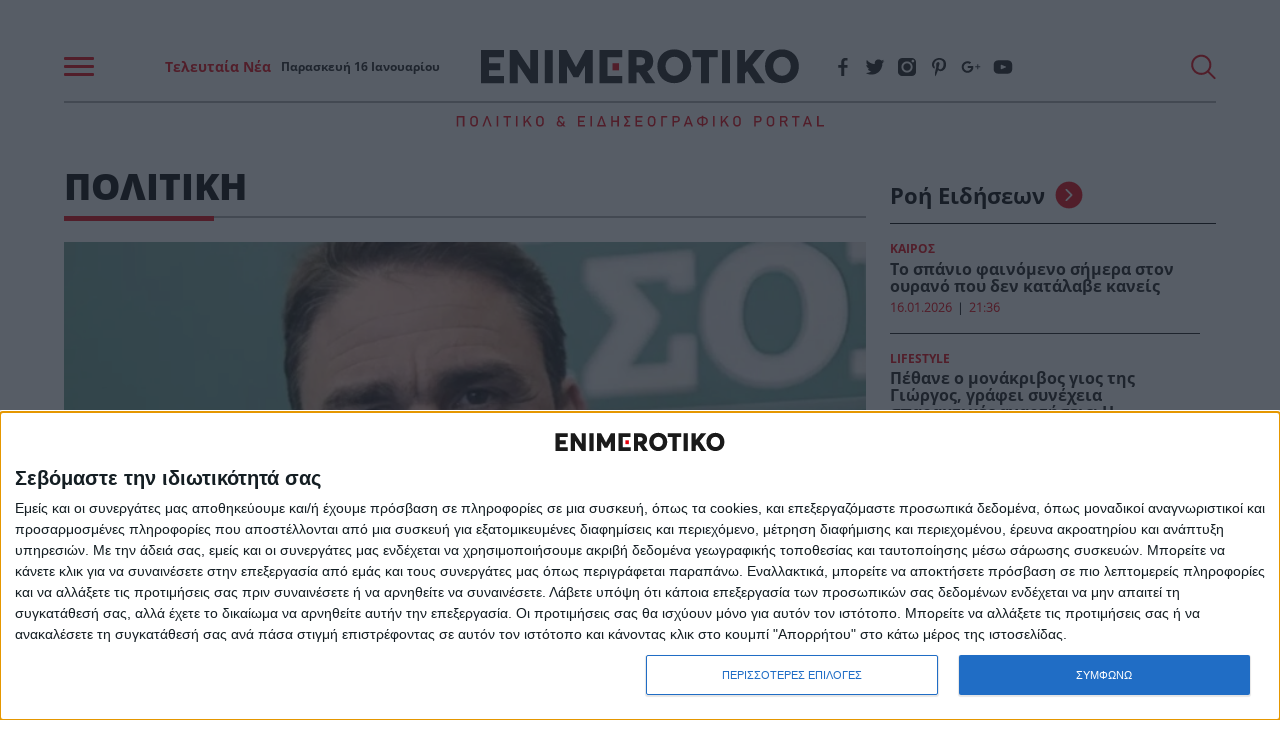

--- FILE ---
content_type: text/html; charset=UTF-8
request_url: https://www.enimerotiko.gr/politiki/page/2/
body_size: 50520
content:
<!DOCTYPE html>
<html lang="el">
<head>
    <meta charset="utf-8">
    <meta http-equiv="X-UA-Compatible" content="IE=edge">
    <meta name="viewport" content="width=device-width, initial-scale=1.0"/>
                                <title>Πολιτική | Enimerotiko.gr</title>
		        <meta name="description"
              content="Πολιτική επικαιρότητα και όλες οι πολιτικές εξελίξεις στην Ελλάδα. Όλες οι ειδήσεις για την κυβέρνηση, την αντιπολίτευση, τα υπόλοιπα κόμματα, τη Βουλή και τους βουλευτές.">
        <meta property="og:locale" content="el_GR"/>
        <meta property="og:type" content="website"/>
        <meta property="og:title" content="Πολιτική"/>
        <meta property="og:description"
              content="Όλες οι ειδήσεις, η έκτακτη επικαιρότητα και τα τελευταία νέα από την Ελλάδα και τον Κόσμο. Ενημερωθείτε για όσα συμβαίνουν τώρα στο Enimerotiko.gr"/>
        <meta property="og:url" content="https://www.enimerotiko.gr/politiki/page/2/"/>
        <meta property="og:site_name" content="Enimerotiko.gr"/>
        <meta property="og:image" content="https://www.enimerotiko.gr/wp-content/themes/nxcode/images/e-no-image.jpg"/>
        <meta property="og:image:width" content="1024"/>
        <meta property="og:image:height" content="723"/>
        <meta name="twitter:card" content="summary_large_image"/>
        <meta name="twitter:site" content="@enimerotiko"/>
        <meta name="twitter:creator" content="@enimerotiko"/>
        <meta name="twitter:domain" content="Enimerotiko.gr"/>
        <meta property="fb:app_id" content="768787676819498"/>
    
        <meta name="robots" content="noindex, follow, max-image-preview:large, max-video-preview:-1, max-snippet:-1"/>
    <meta name="language" content="greek"/>
    <meta name="development" content="nxcode.gr"/>
    <meta name="copyright" content="@2022 - enimerotiko.gr. All Right Reserved."/>
    <script type="application/ld+json">{"@context":"http://schema.org","@type":"CollectionPage","description":"Πολιτική επικαιρότητα και όλες οι πολιτικές εξελίξεις στην Ελλάδα. Όλες οι ειδήσεις για την κυβέρνηση, την αντιπολίτευση, τα υπόλοιπα κόμματα, τη Βουλή και τους βουλευτές.\n","url":"https://www.enimerotiko.gr/politiki/","name":"Πολιτική","copyrightYear":"2026","mainEntity":{"@context":"http://schema.org","@type":"ItemList","itemListElement":[{"@context":"http://schema.org","@type":"ListItem","url":"https://www.enimerotiko.gr/politiki/tsoykalas-mono-to-pasok-mporei-na-nikisei-ti-nd-echei-meiosi-15-monadon/","position":1},{"@context":"http://schema.org","@type":"ListItem","url":"https://www.enimerotiko.gr/politiki/karystianoy-den-tha-einai-sto-komma-o-farantoyris-poioys-alloys-kovei-o-pio-stenos-tis-synergatis/","position":2},{"@context":"http://schema.org","@type":"ListItem","url":"https://www.enimerotiko.gr/politiki/thrinos-ston-syriza/","position":3},{"@context":"http://schema.org","@type":"ListItem","url":"https://www.enimerotiko.gr/politiki/to-pososto-tsipra-sti-nea-dimoskopisi-ta-fernei-toympa-ola-ragdaies-politikes-exelixeis/","position":4},{"@context":"http://schema.org","@type":"ListItem","url":"https://www.enimerotiko.gr/politiki/den-to-pisteyan-oyte-oi-dimoskopoi-to-komma-poy-dialyetai-meta-tin-ypopsifiotita-karystianoy/","position":5},{"@context":"http://schema.org","@type":"ListItem","url":"https://www.enimerotiko.gr/politiki/o-kakos-chamos-me-tis-diloseis-tis-latinopoyloy-gia-ton-madoyro-kai-tin-venezoyela/","position":6},{"@context":"http://schema.org","@type":"ListItem","url":"https://www.enimerotiko.gr/politiki/tha-skeftosastan-na-psifisete-to-komma-tis-marias-karystianoy/","position":7},{"@context":"http://schema.org","@type":"ListItem","url":"https://www.enimerotiko.gr/politiki/sok-gia-ton-mitsotaki-molis-egine-gnosto-gia-tin-karystianoy/","position":8},{"@context":"http://schema.org","@type":"ListItem","url":"https://www.enimerotiko.gr/politiki/ektaktn-dilosi-mitsotaki-prin-ligo/","position":9},{"@context":"http://schema.org","@type":"ListItem","url":"https://www.enimerotiko.gr/politiki/dimoskopisi-sok-i-maria-karystianoy-perase-ton-kyriako-mitsotaki-ragdaies-politikes-exelixeis/","position":10}],"numberOfItems":10},"publisher":{"@type":"Organization","@id":"https://www.enimerotiko.gr"},"copyrightHolder":{"@type":"Organization","@id":"https://www.enimerotiko.gr"},"sourceOrganization":{"@type":"Organization","@id":"https://www.enimerotiko.gr"}}</script>        <link rel="contact" href="/contact" title="Contact"/>
    <link rel="canonical" href="https://www.enimerotiko.gr/politiki/page/2/"/>
                <link rel="prev" href="https://www.enimerotiko.gr/politiki/"/>
                        <link rel="next" href="https://www.enimerotiko.gr/politiki/page/3/"/>
            
    
    <link rel="icon" type="image/svg+xml" href="https://www.enimerotiko.gr/wp-content/themes/nxcode/images/favicon/favicon.svg">
    <link rel="icon" type="image/png" href="https://www.enimerotiko.gr/wp-content/themes/nxcode/images/favicon/favicon.png">

    <meta name="apple-mobile-web-app-title" content="enimerotiko.gr">
    <meta name="application-name" content="enimerotiko.gr">
    <meta name="msapplication-TileColor" content="#fcfcfc">
    <meta name="theme-color" content="#fcfcfc">

    
    <link rel="preload" href="/wp-content/themes/nxcode/fonts/OpenSans-Light.ttf" as="font" crossorigin="anonymous">
    <link rel="preload" href="/wp-content/themes/nxcode/fonts/OpenSans-Regular.ttf" as="font" crossorigin="anonymous">
    <link rel="preload" href="/wp-content/themes/nxcode/fonts/OpenSans-Bold.ttf" as="font" crossorigin="anonymous">
    <link rel="preload" href="/wp-content/themes/nxcode/fonts/OpenSans-ExtraBold.ttf" as="font" crossorigin="anonymous">

    <!-- Critical CSS Start-->
        <!-- Critical CSS End -->
    <style>
        @font-face {
            font-family: "Averta-Light";
            src: url('/wp-content/themes/nxcode/fonts/OpenSans-Light.ttf') format('truetype');
            font-style: normal;
            font-weight: normal;
            text-rendering: optimizeLegibility;
            font-display: swap;
        }

        @font-face {
            font-family: "Cera-Light";
            src: url('/wp-content/themes/nxcode/fonts/OpenSans-Light.ttf') format('truetype');
            font-style: normal;
            font-weight: normal;
            text-rendering: optimizeLegibility;
            font-display: swap;
        }

        @font-face {
            font-family: "Cera";
            src: url('/wp-content/themes/nxcode/fonts/OpenSans-Regular.ttf') format('truetype');
            font-style: normal;
            font-weight: normal;
            text-rendering: optimizeLegibility;
            font-display: swap;
        }

        @font-face {
            font-family: "Cera-Bold";
            src: url('/wp-content/themes/nxcode/fonts/OpenSans-Bold.ttf') format('truetype');
            font-style: normal;
            font-weight: 700;
            text-rendering: optimizeLegibility;
            font-display: swap;
        }

        @font-face {
            font-family: "Cera-Black";
            src: url('/wp-content/themes/nxcode/fonts/OpenSans-ExtraBold.ttf') format('truetype');
            font-style: normal;
            font-weight: 900;
            text-rendering: optimizeLegibility;
            font-display: swap;
        }
    </style>
    

                                                        <link rel="preload" as="image" href="https://www.enimerotiko.gr/wp-content/uploads/2026/01/15-14-660x370.jpg.webp"
                                  media="(max-width: 768px)"/>
                                                                                                    <link rel="preload" as="image" href="https://www.enimerotiko.gr/wp-content/uploads/2026/01/-578-660x370.jpg.webp"
                                  media="(max-width: 768px)"/>
                                                                                                    <link rel="preload" as="image" href="https://www.enimerotiko.gr/wp-content/uploads/2026/01/-283-660x370.png.webp"
                                  media="(max-width: 768px)"/>
                                                                                                    <link rel="preload" as="image" href="https://www.enimerotiko.gr/wp-content/uploads/2026/01/-529-660x370.jpg.webp"
                                  media="(max-width: 768px)"/>
                                                    <script id="rro-cervantes-var">
        var category = 'Πολιτική';
        var pageType = 'category';
        var articleId = '444414';
    </script>

    <script data-cfasync="false"  id="cervantes" async src="https://cervantes.ringier.ro/enimerotiko/ads-config.js"  type="text/javascript"></script>
    	<script data-overlay-player="ai-01e8e1b1a542356d2ef02d2c8915851e" src="https://player.bidmatic.net/microplayer/v2/smartvideo.ab.min.js" async></script>

	<link rel="preconnect" href="https://player.bidmatic.net" crossorigin>
	<link rel="dns-prefetch" href="https://player.bidmatic.net">
	<link rel="modulepreload" href="https://player.bidmatic.net/microplayer/v2/loader.es.js" crossorigin>
	<link rel="modulepreload" href="https://player.bidmatic.io/microplayer/v2/hero.es.js" crossorigin>
<style>﻿.is-unselectable,.button,.tabs,.pagination-previous,.pagination-next,.pagination-link,.pagination-ellipsis,.breadcrumb{-webkit-touch-callout:none;-webkit-user-select:none;-moz-user-select:none;-ms-user-select:none;user-select:none}.navbar-link:not(.is-arrowless)::after{border:3px solid transparent;border-radius:2px;border-right:0;border-top:0;content:" ";display:block;height:.625em;margin-top:-0.4375em;pointer-events:none;position:absolute;top:50%;transform:rotate(-45deg);transform-origin:center;width:.625em}.block:not(:last-child),.title:not(:last-child),.subtitle:not(:last-child),.table-container:not(:last-child),.table:not(:last-child),.progress:not(:last-child),.notification:not(:last-child),.content:not(:last-child),.box:not(:last-child),.tabs:not(:last-child),.pagination:not(:last-child),.message:not(:last-child),.level:not(:last-child),.breadcrumb:not(:last-child){margin-bottom:1.5rem}.delete,.modal-close{-webkit-touch-callout:none;-webkit-user-select:none;-moz-user-select:none;-ms-user-select:none;user-select:none;-moz-appearance:none;-webkit-appearance:none;background-color:rgba(10,10,10,.2);border:none;border-radius:9999px;cursor:pointer;pointer-events:auto;display:inline-block;flex-grow:0;flex-shrink:0;font-size:0;height:20px;max-height:20px;max-width:20px;min-height:20px;min-width:20px;outline:none;position:relative;vertical-align:top;width:20px}.delete::before,.modal-close::before,.delete::after,.modal-close::after{background-color:#fff;content:"";display:block;left:50%;position:absolute;top:50%;transform:translateX(-50%) translateY(-50%) rotate(45deg);transform-origin:center center}.delete::before,.modal-close::before{height:2px;width:50%}.delete::after,.modal-close::after{height:50%;width:2px}.delete:hover,.modal-close:hover,.delete:focus,.modal-close:focus{background-color:rgba(10,10,10,.3)}.delete:active,.modal-close:active{background-color:rgba(10,10,10,.4)}.is-small.delete,.is-small.modal-close{height:16px;max-height:16px;max-width:16px;min-height:16px;min-width:16px;width:16px}.is-medium.delete,.is-medium.modal-close{height:24px;max-height:24px;max-width:24px;min-height:24px;min-width:24px;width:24px}.is-large.delete,.is-large.modal-close{height:32px;max-height:32px;max-width:32px;min-height:32px;min-width:32px;width:32px}.loader,.button.is-loading::after,.control.is-loading::after{animation:spinAround 500ms infinite linear;border:2px solid #dbdbdb;border-radius:9999px;border-right-color:transparent;border-top-color:transparent;content:"";display:block;height:1em;position:relative;width:1em}.hero-video,.is-overlay,.image.is-square img,.image.is-square .has-ratio,.image.is-1by1 img,.image.is-1by1 .has-ratio,.image.is-5by4 img,.image.is-5by4 .has-ratio,.image.is-4by3 img,.image.is-4by3 .has-ratio,.image.is-3by2 img,.image.is-3by2 .has-ratio,.image.is-5by3 img,.image.is-5by3 .has-ratio,.image.is-16by9 img,.image.is-16by9 .has-ratio,.image.is-2by1 img,.image.is-2by1 .has-ratio,.image.is-3by1 img,.image.is-3by1 .has-ratio,.image.is-4by5 img,.image.is-4by5 .has-ratio,.image.is-3by4 img,.image.is-3by4 .has-ratio,.image.is-2by3 img,.image.is-2by3 .has-ratio,.image.is-3by5 img,.image.is-3by5 .has-ratio,.image.is-9by16 img,.image.is-9by16 .has-ratio,.image.is-1by2 img,.image.is-1by2 .has-ratio,.image.is-1by3 img,.image.is-1by3 .has-ratio,.modal-background,.modal{bottom:0;left:0;position:absolute;right:0;top:0}.navbar-burger{-moz-appearance:none;-webkit-appearance:none;appearance:none;background:none;border:none;color:currentColor;font-family:inherit;font-size:1em;margin:0;padding:0}/*! minireset.css v0.0.6 | MIT License | github.com/jgthms/minireset.css */html,body,p,ol,ul,li,dl,dt,dd,blockquote,figure,fieldset,legend,textarea,pre,iframe,hr,h1,h2,h3,h4,h5,h6{margin:0;padding:0}h1,h2,h3,h4,h5,h6{font-size:100%;font-weight:normal}ul{list-style:none}button,input,select,textarea{margin:0}html{box-sizing:border-box}*,*::before,*::after{box-sizing:inherit}img,video{height:auto;max-width:100%}iframe{border:0}table{border-collapse:collapse;border-spacing:0}td,th{padding:0}td:not([align]),th:not([align]){text-align:inherit}html{background-color:#fff;font-size:16px;-moz-osx-font-smoothing:grayscale;-webkit-font-smoothing:antialiased;min-width:300px;overflow-x:hidden;overflow-y:scroll;text-rendering:optimizeLegibility;text-size-adjust:100%}article,aside,figure,footer,header,hgroup,section{display:block}body,button,input,optgroup,select,textarea{font-family:BlinkMacSystemFont,-apple-system,"Segoe UI","Roboto","Oxygen","Ubuntu","Cantarell","Fira Sans","Droid Sans","Helvetica Neue","Helvetica","Arial",sans-serif}code,pre{-moz-osx-font-smoothing:auto;-webkit-font-smoothing:auto;font-family:monospace}body{color:#4a4a4a;font-size:1em;font-weight:400;line-height:1.5}a{color:#485fc7;cursor:pointer;text-decoration:none}a strong{color:currentColor}a:hover{color:#363636}code{background-color:#f5f5f5;color:#da1039;font-size:.875em;font-weight:normal;padding:.25em .5em .25em}hr{background-color:#f5f5f5;border:none;display:block;height:2px;margin:1.5rem 0}img{height:auto;max-width:100%}input[type=checkbox],input[type=radio]{vertical-align:baseline}small{font-size:.875em}span{font-style:inherit;font-weight:inherit}strong{color:#363636;font-weight:700}fieldset{border:none}pre{-webkit-overflow-scrolling:touch;background-color:#f5f5f5;color:#4a4a4a;font-size:.875em;overflow-x:auto;padding:1.25rem 1.5rem;white-space:pre;word-wrap:normal}pre code{background-color:transparent;color:currentColor;font-size:1em;padding:0}table td,table th{vertical-align:top}table td:not([align]),table th:not([align]){text-align:inherit}table th{color:#363636}@keyframes spinAround{from{transform:rotate(0deg)}to{transform:rotate(359deg)}}.column{display:block;flex-basis:0;flex-grow:1;flex-shrink:1;padding:.75rem}.columns.is-mobile>.column.is-narrow{flex:none;width:unset}.columns.is-mobile>.column.is-full{flex:none;width:100%}.columns.is-mobile>.column.is-three-quarters{flex:none;width:75%}.columns.is-mobile>.column.is-two-thirds{flex:none;width:66.6666%}.columns.is-mobile>.column.is-half{flex:none;width:50%}.columns.is-mobile>.column.is-one-third{flex:none;width:33.3333%}.columns.is-mobile>.column.is-one-quarter{flex:none;width:25%}.columns.is-mobile>.column.is-one-fifth{flex:none;width:20%}.columns.is-mobile>.column.is-two-fifths{flex:none;width:40%}.columns.is-mobile>.column.is-three-fifths{flex:none;width:60%}.columns.is-mobile>.column.is-four-fifths{flex:none;width:80%}.columns.is-mobile>.column.is-offset-three-quarters{margin-left:75%}.columns.is-mobile>.column.is-offset-two-thirds{margin-left:66.6666%}.columns.is-mobile>.column.is-offset-half{margin-left:50%}.columns.is-mobile>.column.is-offset-one-third{margin-left:33.3333%}.columns.is-mobile>.column.is-offset-one-quarter{margin-left:25%}.columns.is-mobile>.column.is-offset-one-fifth{margin-left:20%}.columns.is-mobile>.column.is-offset-two-fifths{margin-left:40%}.columns.is-mobile>.column.is-offset-three-fifths{margin-left:60%}.columns.is-mobile>.column.is-offset-four-fifths{margin-left:80%}.columns.is-mobile>.column.is-0{flex:none;width:0%}.columns.is-mobile>.column.is-offset-0{margin-left:0%}.columns.is-mobile>.column.is-1{flex:none;width:8.33333337%}.columns.is-mobile>.column.is-offset-1{margin-left:8.33333337%}.columns.is-mobile>.column.is-2{flex:none;width:16.66666674%}.columns.is-mobile>.column.is-offset-2{margin-left:16.66666674%}.columns.is-mobile>.column.is-3{flex:none;width:25%}.columns.is-mobile>.column.is-offset-3{margin-left:25%}.columns.is-mobile>.column.is-4{flex:none;width:33.33333337%}.columns.is-mobile>.column.is-offset-4{margin-left:33.33333337%}.columns.is-mobile>.column.is-5{flex:none;width:41.66666674%}.columns.is-mobile>.column.is-offset-5{margin-left:41.66666674%}.columns.is-mobile>.column.is-6{flex:none;width:50%}.columns.is-mobile>.column.is-offset-6{margin-left:50%}.columns.is-mobile>.column.is-7{flex:none;width:58.33333337%}.columns.is-mobile>.column.is-offset-7{margin-left:58.33333337%}.columns.is-mobile>.column.is-8{flex:none;width:66.66666674%}.columns.is-mobile>.column.is-offset-8{margin-left:66.66666674%}.columns.is-mobile>.column.is-9{flex:none;width:75%}.columns.is-mobile>.column.is-offset-9{margin-left:75%}.columns.is-mobile>.column.is-10{flex:none;width:83.33333337%}.columns.is-mobile>.column.is-offset-10{margin-left:83.33333337%}.columns.is-mobile>.column.is-11{flex:none;width:91.66666674%}.columns.is-mobile>.column.is-offset-11{margin-left:91.66666674%}.columns.is-mobile>.column.is-12{flex:none;width:100%}.columns.is-mobile>.column.is-offset-12{margin-left:100%}@media screen and (max-width: 768px){.column.is-narrow-mobile{flex:none;width:unset}.column.is-full-mobile{flex:none;width:100%}.column.is-three-quarters-mobile{flex:none;width:75%}.column.is-two-thirds-mobile{flex:none;width:66.6666%}.column.is-half-mobile{flex:none;width:50%}.column.is-one-third-mobile{flex:none;width:33.3333%}.column.is-one-quarter-mobile{flex:none;width:25%}.column.is-one-fifth-mobile{flex:none;width:20%}.column.is-two-fifths-mobile{flex:none;width:40%}.column.is-three-fifths-mobile{flex:none;width:60%}.column.is-four-fifths-mobile{flex:none;width:80%}.column.is-offset-three-quarters-mobile{margin-left:75%}.column.is-offset-two-thirds-mobile{margin-left:66.6666%}.column.is-offset-half-mobile{margin-left:50%}.column.is-offset-one-third-mobile{margin-left:33.3333%}.column.is-offset-one-quarter-mobile{margin-left:25%}.column.is-offset-one-fifth-mobile{margin-left:20%}.column.is-offset-two-fifths-mobile{margin-left:40%}.column.is-offset-three-fifths-mobile{margin-left:60%}.column.is-offset-four-fifths-mobile{margin-left:80%}.column.is-0-mobile{flex:none;width:0%}.column.is-offset-0-mobile{margin-left:0%}.column.is-1-mobile{flex:none;width:8.33333337%}.column.is-offset-1-mobile{margin-left:8.33333337%}.column.is-2-mobile{flex:none;width:16.66666674%}.column.is-offset-2-mobile{margin-left:16.66666674%}.column.is-3-mobile{flex:none;width:25%}.column.is-offset-3-mobile{margin-left:25%}.column.is-4-mobile{flex:none;width:33.33333337%}.column.is-offset-4-mobile{margin-left:33.33333337%}.column.is-5-mobile{flex:none;width:41.66666674%}.column.is-offset-5-mobile{margin-left:41.66666674%}.column.is-6-mobile{flex:none;width:50%}.column.is-offset-6-mobile{margin-left:50%}.column.is-7-mobile{flex:none;width:58.33333337%}.column.is-offset-7-mobile{margin-left:58.33333337%}.column.is-8-mobile{flex:none;width:66.66666674%}.column.is-offset-8-mobile{margin-left:66.66666674%}.column.is-9-mobile{flex:none;width:75%}.column.is-offset-9-mobile{margin-left:75%}.column.is-10-mobile{flex:none;width:83.33333337%}.column.is-offset-10-mobile{margin-left:83.33333337%}.column.is-11-mobile{flex:none;width:91.66666674%}.column.is-offset-11-mobile{margin-left:91.66666674%}.column.is-12-mobile{flex:none;width:100%}.column.is-offset-12-mobile{margin-left:100%}}@media screen and (min-width: 769px),print{.column.is-narrow,.column.is-narrow-tablet{flex:none;width:unset}.column.is-full,.column.is-full-tablet{flex:none;width:100%}.column.is-three-quarters,.column.is-three-quarters-tablet{flex:none;width:75%}.column.is-two-thirds,.column.is-two-thirds-tablet{flex:none;width:66.6666%}.column.is-half,.column.is-half-tablet{flex:none;width:50%}.column.is-one-third,.column.is-one-third-tablet{flex:none;width:33.3333%}.column.is-one-quarter,.column.is-one-quarter-tablet{flex:none;width:25%}.column.is-one-fifth,.column.is-one-fifth-tablet{flex:none;width:20%}.column.is-two-fifths,.column.is-two-fifths-tablet{flex:none;width:40%}.column.is-three-fifths,.column.is-three-fifths-tablet{flex:none;width:60%}.column.is-four-fifths,.column.is-four-fifths-tablet{flex:none;width:80%}.column.is-offset-three-quarters,.column.is-offset-three-quarters-tablet{margin-left:75%}.column.is-offset-two-thirds,.column.is-offset-two-thirds-tablet{margin-left:66.6666%}.column.is-offset-half,.column.is-offset-half-tablet{margin-left:50%}.column.is-offset-one-third,.column.is-offset-one-third-tablet{margin-left:33.3333%}.column.is-offset-one-quarter,.column.is-offset-one-quarter-tablet{margin-left:25%}.column.is-offset-one-fifth,.column.is-offset-one-fifth-tablet{margin-left:20%}.column.is-offset-two-fifths,.column.is-offset-two-fifths-tablet{margin-left:40%}.column.is-offset-three-fifths,.column.is-offset-three-fifths-tablet{margin-left:60%}.column.is-offset-four-fifths,.column.is-offset-four-fifths-tablet{margin-left:80%}.column.is-0,.column.is-0-tablet{flex:none;width:0%}.column.is-offset-0,.column.is-offset-0-tablet{margin-left:0%}.column.is-1,.column.is-1-tablet{flex:none;width:8.33333337%}.column.is-offset-1,.column.is-offset-1-tablet{margin-left:8.33333337%}.column.is-2,.column.is-2-tablet{flex:none;width:16.66666674%}.column.is-offset-2,.column.is-offset-2-tablet{margin-left:16.66666674%}.column.is-3,.column.is-3-tablet{flex:none;width:25%}.column.is-offset-3,.column.is-offset-3-tablet{margin-left:25%}.column.is-4,.column.is-4-tablet{flex:none;width:33.33333337%}.column.is-offset-4,.column.is-offset-4-tablet{margin-left:33.33333337%}.column.is-5,.column.is-5-tablet{flex:none;width:41.66666674%}.column.is-offset-5,.column.is-offset-5-tablet{margin-left:41.66666674%}.column.is-6,.column.is-6-tablet{flex:none;width:50%}.column.is-offset-6,.column.is-offset-6-tablet{margin-left:50%}.column.is-7,.column.is-7-tablet{flex:none;width:58.33333337%}.column.is-offset-7,.column.is-offset-7-tablet{margin-left:58.33333337%}.column.is-8,.column.is-8-tablet{flex:none;width:66.66666674%}.column.is-offset-8,.column.is-offset-8-tablet{margin-left:66.66666674%}.column.is-9,.column.is-9-tablet{flex:none;width:75%}.column.is-offset-9,.column.is-offset-9-tablet{margin-left:75%}.column.is-10,.column.is-10-tablet{flex:none;width:83.33333337%}.column.is-offset-10,.column.is-offset-10-tablet{margin-left:83.33333337%}.column.is-11,.column.is-11-tablet{flex:none;width:91.66666674%}.column.is-offset-11,.column.is-offset-11-tablet{margin-left:91.66666674%}.column.is-12,.column.is-12-tablet{flex:none;width:100%}.column.is-offset-12,.column.is-offset-12-tablet{margin-left:100%}}@media screen and (max-width: 1023px){.column.is-narrow-touch{flex:none;width:unset}.column.is-full-touch{flex:none;width:100%}.column.is-three-quarters-touch{flex:none;width:75%}.column.is-two-thirds-touch{flex:none;width:66.6666%}.column.is-half-touch{flex:none;width:50%}.column.is-one-third-touch{flex:none;width:33.3333%}.column.is-one-quarter-touch{flex:none;width:25%}.column.is-one-fifth-touch{flex:none;width:20%}.column.is-two-fifths-touch{flex:none;width:40%}.column.is-three-fifths-touch{flex:none;width:60%}.column.is-four-fifths-touch{flex:none;width:80%}.column.is-offset-three-quarters-touch{margin-left:75%}.column.is-offset-two-thirds-touch{margin-left:66.6666%}.column.is-offset-half-touch{margin-left:50%}.column.is-offset-one-third-touch{margin-left:33.3333%}.column.is-offset-one-quarter-touch{margin-left:25%}.column.is-offset-one-fifth-touch{margin-left:20%}.column.is-offset-two-fifths-touch{margin-left:40%}.column.is-offset-three-fifths-touch{margin-left:60%}.column.is-offset-four-fifths-touch{margin-left:80%}.column.is-0-touch{flex:none;width:0%}.column.is-offset-0-touch{margin-left:0%}.column.is-1-touch{flex:none;width:8.33333337%}.column.is-offset-1-touch{margin-left:8.33333337%}.column.is-2-touch{flex:none;width:16.66666674%}.column.is-offset-2-touch{margin-left:16.66666674%}.column.is-3-touch{flex:none;width:25%}.column.is-offset-3-touch{margin-left:25%}.column.is-4-touch{flex:none;width:33.33333337%}.column.is-offset-4-touch{margin-left:33.33333337%}.column.is-5-touch{flex:none;width:41.66666674%}.column.is-offset-5-touch{margin-left:41.66666674%}.column.is-6-touch{flex:none;width:50%}.column.is-offset-6-touch{margin-left:50%}.column.is-7-touch{flex:none;width:58.33333337%}.column.is-offset-7-touch{margin-left:58.33333337%}.column.is-8-touch{flex:none;width:66.66666674%}.column.is-offset-8-touch{margin-left:66.66666674%}.column.is-9-touch{flex:none;width:75%}.column.is-offset-9-touch{margin-left:75%}.column.is-10-touch{flex:none;width:83.33333337%}.column.is-offset-10-touch{margin-left:83.33333337%}.column.is-11-touch{flex:none;width:91.66666674%}.column.is-offset-11-touch{margin-left:91.66666674%}.column.is-12-touch{flex:none;width:100%}.column.is-offset-12-touch{margin-left:100%}}@media screen and (min-width: 1024px){.column.is-narrow-desktop{flex:none;width:unset}.column.is-full-desktop{flex:none;width:100%}.column.is-three-quarters-desktop{flex:none;width:75%}.column.is-two-thirds-desktop{flex:none;width:66.6666%}.column.is-half-desktop{flex:none;width:50%}.column.is-one-third-desktop{flex:none;width:33.3333%}.column.is-one-quarter-desktop{flex:none;width:25%}.column.is-one-fifth-desktop{flex:none;width:20%}.column.is-two-fifths-desktop{flex:none;width:40%}.column.is-three-fifths-desktop{flex:none;width:60%}.column.is-four-fifths-desktop{flex:none;width:80%}.column.is-offset-three-quarters-desktop{margin-left:75%}.column.is-offset-two-thirds-desktop{margin-left:66.6666%}.column.is-offset-half-desktop{margin-left:50%}.column.is-offset-one-third-desktop{margin-left:33.3333%}.column.is-offset-one-quarter-desktop{margin-left:25%}.column.is-offset-one-fifth-desktop{margin-left:20%}.column.is-offset-two-fifths-desktop{margin-left:40%}.column.is-offset-three-fifths-desktop{margin-left:60%}.column.is-offset-four-fifths-desktop{margin-left:80%}.column.is-0-desktop{flex:none;width:0%}.column.is-offset-0-desktop{margin-left:0%}.column.is-1-desktop{flex:none;width:8.33333337%}.column.is-offset-1-desktop{margin-left:8.33333337%}.column.is-2-desktop{flex:none;width:16.66666674%}.column.is-offset-2-desktop{margin-left:16.66666674%}.column.is-3-desktop{flex:none;width:25%}.column.is-offset-3-desktop{margin-left:25%}.column.is-4-desktop{flex:none;width:33.33333337%}.column.is-offset-4-desktop{margin-left:33.33333337%}.column.is-5-desktop{flex:none;width:41.66666674%}.column.is-offset-5-desktop{margin-left:41.66666674%}.column.is-6-desktop{flex:none;width:50%}.column.is-offset-6-desktop{margin-left:50%}.column.is-7-desktop{flex:none;width:58.33333337%}.column.is-offset-7-desktop{margin-left:58.33333337%}.column.is-8-desktop{flex:none;width:66.66666674%}.column.is-offset-8-desktop{margin-left:66.66666674%}.column.is-9-desktop{flex:none;width:75%}.column.is-offset-9-desktop{margin-left:75%}.column.is-10-desktop{flex:none;width:83.33333337%}.column.is-offset-10-desktop{margin-left:83.33333337%}.column.is-11-desktop{flex:none;width:91.66666674%}.column.is-offset-11-desktop{margin-left:91.66666674%}.column.is-12-desktop{flex:none;width:100%}.column.is-offset-12-desktop{margin-left:100%}}@media screen and (min-width: 1216px){.column.is-narrow-widescreen{flex:none;width:unset}.column.is-full-widescreen{flex:none;width:100%}.column.is-three-quarters-widescreen{flex:none;width:75%}.column.is-two-thirds-widescreen{flex:none;width:66.6666%}.column.is-half-widescreen{flex:none;width:50%}.column.is-one-third-widescreen{flex:none;width:33.3333%}.column.is-one-quarter-widescreen{flex:none;width:25%}.column.is-one-fifth-widescreen{flex:none;width:20%}.column.is-two-fifths-widescreen{flex:none;width:40%}.column.is-three-fifths-widescreen{flex:none;width:60%}.column.is-four-fifths-widescreen{flex:none;width:80%}.column.is-offset-three-quarters-widescreen{margin-left:75%}.column.is-offset-two-thirds-widescreen{margin-left:66.6666%}.column.is-offset-half-widescreen{margin-left:50%}.column.is-offset-one-third-widescreen{margin-left:33.3333%}.column.is-offset-one-quarter-widescreen{margin-left:25%}.column.is-offset-one-fifth-widescreen{margin-left:20%}.column.is-offset-two-fifths-widescreen{margin-left:40%}.column.is-offset-three-fifths-widescreen{margin-left:60%}.column.is-offset-four-fifths-widescreen{margin-left:80%}.column.is-0-widescreen{flex:none;width:0%}.column.is-offset-0-widescreen{margin-left:0%}.column.is-1-widescreen{flex:none;width:8.33333337%}.column.is-offset-1-widescreen{margin-left:8.33333337%}.column.is-2-widescreen{flex:none;width:16.66666674%}.column.is-offset-2-widescreen{margin-left:16.66666674%}.column.is-3-widescreen{flex:none;width:25%}.column.is-offset-3-widescreen{margin-left:25%}.column.is-4-widescreen{flex:none;width:33.33333337%}.column.is-offset-4-widescreen{margin-left:33.33333337%}.column.is-5-widescreen{flex:none;width:41.66666674%}.column.is-offset-5-widescreen{margin-left:41.66666674%}.column.is-6-widescreen{flex:none;width:50%}.column.is-offset-6-widescreen{margin-left:50%}.column.is-7-widescreen{flex:none;width:58.33333337%}.column.is-offset-7-widescreen{margin-left:58.33333337%}.column.is-8-widescreen{flex:none;width:66.66666674%}.column.is-offset-8-widescreen{margin-left:66.66666674%}.column.is-9-widescreen{flex:none;width:75%}.column.is-offset-9-widescreen{margin-left:75%}.column.is-10-widescreen{flex:none;width:83.33333337%}.column.is-offset-10-widescreen{margin-left:83.33333337%}.column.is-11-widescreen{flex:none;width:91.66666674%}.column.is-offset-11-widescreen{margin-left:91.66666674%}.column.is-12-widescreen{flex:none;width:100%}.column.is-offset-12-widescreen{margin-left:100%}}@media screen and (min-width: 1408px){.column.is-narrow-fullhd{flex:none;width:unset}.column.is-full-fullhd{flex:none;width:100%}.column.is-three-quarters-fullhd{flex:none;width:75%}.column.is-two-thirds-fullhd{flex:none;width:66.6666%}.column.is-half-fullhd{flex:none;width:50%}.column.is-one-third-fullhd{flex:none;width:33.3333%}.column.is-one-quarter-fullhd{flex:none;width:25%}.column.is-one-fifth-fullhd{flex:none;width:20%}.column.is-two-fifths-fullhd{flex:none;width:40%}.column.is-three-fifths-fullhd{flex:none;width:60%}.column.is-four-fifths-fullhd{flex:none;width:80%}.column.is-offset-three-quarters-fullhd{margin-left:75%}.column.is-offset-two-thirds-fullhd{margin-left:66.6666%}.column.is-offset-half-fullhd{margin-left:50%}.column.is-offset-one-third-fullhd{margin-left:33.3333%}.column.is-offset-one-quarter-fullhd{margin-left:25%}.column.is-offset-one-fifth-fullhd{margin-left:20%}.column.is-offset-two-fifths-fullhd{margin-left:40%}.column.is-offset-three-fifths-fullhd{margin-left:60%}.column.is-offset-four-fifths-fullhd{margin-left:80%}.column.is-0-fullhd{flex:none;width:0%}.column.is-offset-0-fullhd{margin-left:0%}.column.is-1-fullhd{flex:none;width:8.33333337%}.column.is-offset-1-fullhd{margin-left:8.33333337%}.column.is-2-fullhd{flex:none;width:16.66666674%}.column.is-offset-2-fullhd{margin-left:16.66666674%}.column.is-3-fullhd{flex:none;width:25%}.column.is-offset-3-fullhd{margin-left:25%}.column.is-4-fullhd{flex:none;width:33.33333337%}.column.is-offset-4-fullhd{margin-left:33.33333337%}.column.is-5-fullhd{flex:none;width:41.66666674%}.column.is-offset-5-fullhd{margin-left:41.66666674%}.column.is-6-fullhd{flex:none;width:50%}.column.is-offset-6-fullhd{margin-left:50%}.column.is-7-fullhd{flex:none;width:58.33333337%}.column.is-offset-7-fullhd{margin-left:58.33333337%}.column.is-8-fullhd{flex:none;width:66.66666674%}.column.is-offset-8-fullhd{margin-left:66.66666674%}.column.is-9-fullhd{flex:none;width:75%}.column.is-offset-9-fullhd{margin-left:75%}.column.is-10-fullhd{flex:none;width:83.33333337%}.column.is-offset-10-fullhd{margin-left:83.33333337%}.column.is-11-fullhd{flex:none;width:91.66666674%}.column.is-offset-11-fullhd{margin-left:91.66666674%}.column.is-12-fullhd{flex:none;width:100%}.column.is-offset-12-fullhd{margin-left:100%}}.columns{margin-left:-0.75rem;margin-right:-0.75rem;margin-top:-0.75rem}.columns:last-child{margin-bottom:-0.75rem}.columns:not(:last-child){margin-bottom:calc(1.5rem - 0.75rem)}.columns.is-centered{justify-content:center}.columns.is-gapless{margin-left:0;margin-right:0;margin-top:0}.columns.is-gapless>.column{margin:0;padding:0 !important}.columns.is-gapless:not(:last-child){margin-bottom:1.5rem}.columns.is-gapless:last-child{margin-bottom:0}.columns.is-mobile{display:flex}.columns.is-multiline{flex-wrap:wrap}.columns.is-vcentered{align-items:center}@media screen and (min-width: 769px),print{.columns:not(.is-desktop){display:flex}}@media screen and (min-width: 1024px){.columns.is-desktop{display:flex}}.columns.is-variable{--columnGap: 0.75rem;margin-left:calc(-1*var(--columnGap));margin-right:calc(-1*var(--columnGap))}.columns.is-variable>.column{padding-left:var(--columnGap);padding-right:var(--columnGap)}.columns.is-variable.is-0{--columnGap: 0rem}@media screen and (max-width: 768px){.columns.is-variable.is-0-mobile{--columnGap: 0rem}}@media screen and (min-width: 769px),print{.columns.is-variable.is-0-tablet{--columnGap: 0rem}}@media screen and (min-width: 769px)and (max-width: 1023px){.columns.is-variable.is-0-tablet-only{--columnGap: 0rem}}@media screen and (max-width: 1023px){.columns.is-variable.is-0-touch{--columnGap: 0rem}}@media screen and (min-width: 1024px){.columns.is-variable.is-0-desktop{--columnGap: 0rem}}@media screen and (min-width: 1024px)and (max-width: 1215px){.columns.is-variable.is-0-desktop-only{--columnGap: 0rem}}@media screen and (min-width: 1216px){.columns.is-variable.is-0-widescreen{--columnGap: 0rem}}@media screen and (min-width: 1216px)and (max-width: 1407px){.columns.is-variable.is-0-widescreen-only{--columnGap: 0rem}}@media screen and (min-width: 1408px){.columns.is-variable.is-0-fullhd{--columnGap: 0rem}}.columns.is-variable.is-1{--columnGap: 0.25rem}@media screen and (max-width: 768px){.columns.is-variable.is-1-mobile{--columnGap: 0.25rem}}@media screen and (min-width: 769px),print{.columns.is-variable.is-1-tablet{--columnGap: 0.25rem}}@media screen and (min-width: 769px)and (max-width: 1023px){.columns.is-variable.is-1-tablet-only{--columnGap: 0.25rem}}@media screen and (max-width: 1023px){.columns.is-variable.is-1-touch{--columnGap: 0.25rem}}@media screen and (min-width: 1024px){.columns.is-variable.is-1-desktop{--columnGap: 0.25rem}}@media screen and (min-width: 1024px)and (max-width: 1215px){.columns.is-variable.is-1-desktop-only{--columnGap: 0.25rem}}@media screen and (min-width: 1216px){.columns.is-variable.is-1-widescreen{--columnGap: 0.25rem}}@media screen and (min-width: 1216px)and (max-width: 1407px){.columns.is-variable.is-1-widescreen-only{--columnGap: 0.25rem}}@media screen and (min-width: 1408px){.columns.is-variable.is-1-fullhd{--columnGap: 0.25rem}}.columns.is-variable.is-2{--columnGap: 0.5rem}@media screen and (max-width: 768px){.columns.is-variable.is-2-mobile{--columnGap: 0.5rem}}@media screen and (min-width: 769px),print{.columns.is-variable.is-2-tablet{--columnGap: 0.5rem}}@media screen and (min-width: 769px)and (max-width: 1023px){.columns.is-variable.is-2-tablet-only{--columnGap: 0.5rem}}@media screen and (max-width: 1023px){.columns.is-variable.is-2-touch{--columnGap: 0.5rem}}@media screen and (min-width: 1024px){.columns.is-variable.is-2-desktop{--columnGap: 0.5rem}}@media screen and (min-width: 1024px)and (max-width: 1215px){.columns.is-variable.is-2-desktop-only{--columnGap: 0.5rem}}@media screen and (min-width: 1216px){.columns.is-variable.is-2-widescreen{--columnGap: 0.5rem}}@media screen and (min-width: 1216px)and (max-width: 1407px){.columns.is-variable.is-2-widescreen-only{--columnGap: 0.5rem}}@media screen and (min-width: 1408px){.columns.is-variable.is-2-fullhd{--columnGap: 0.5rem}}.columns.is-variable.is-3{--columnGap: 0.75rem}@media screen and (max-width: 768px){.columns.is-variable.is-3-mobile{--columnGap: 0.75rem}}@media screen and (min-width: 769px),print{.columns.is-variable.is-3-tablet{--columnGap: 0.75rem}}@media screen and (min-width: 769px)and (max-width: 1023px){.columns.is-variable.is-3-tablet-only{--columnGap: 0.75rem}}@media screen and (max-width: 1023px){.columns.is-variable.is-3-touch{--columnGap: 0.75rem}}@media screen and (min-width: 1024px){.columns.is-variable.is-3-desktop{--columnGap: 0.75rem}}@media screen and (min-width: 1024px)and (max-width: 1215px){.columns.is-variable.is-3-desktop-only{--columnGap: 0.75rem}}@media screen and (min-width: 1216px){.columns.is-variable.is-3-widescreen{--columnGap: 0.75rem}}@media screen and (min-width: 1216px)and (max-width: 1407px){.columns.is-variable.is-3-widescreen-only{--columnGap: 0.75rem}}@media screen and (min-width: 1408px){.columns.is-variable.is-3-fullhd{--columnGap: 0.75rem}}.columns.is-variable.is-4{--columnGap: 1rem}@media screen and (max-width: 768px){.columns.is-variable.is-4-mobile{--columnGap: 1rem}}@media screen and (min-width: 769px),print{.columns.is-variable.is-4-tablet{--columnGap: 1rem}}@media screen and (min-width: 769px)and (max-width: 1023px){.columns.is-variable.is-4-tablet-only{--columnGap: 1rem}}@media screen and (max-width: 1023px){.columns.is-variable.is-4-touch{--columnGap: 1rem}}@media screen and (min-width: 1024px){.columns.is-variable.is-4-desktop{--columnGap: 1rem}}@media screen and (min-width: 1024px)and (max-width: 1215px){.columns.is-variable.is-4-desktop-only{--columnGap: 1rem}}@media screen and (min-width: 1216px){.columns.is-variable.is-4-widescreen{--columnGap: 1rem}}@media screen and (min-width: 1216px)and (max-width: 1407px){.columns.is-variable.is-4-widescreen-only{--columnGap: 1rem}}@media screen and (min-width: 1408px){.columns.is-variable.is-4-fullhd{--columnGap: 1rem}}.columns.is-variable.is-5{--columnGap: 1.25rem}@media screen and (max-width: 768px){.columns.is-variable.is-5-mobile{--columnGap: 1.25rem}}@media screen and (min-width: 769px),print{.columns.is-variable.is-5-tablet{--columnGap: 1.25rem}}@media screen and (min-width: 769px)and (max-width: 1023px){.columns.is-variable.is-5-tablet-only{--columnGap: 1.25rem}}@media screen and (max-width: 1023px){.columns.is-variable.is-5-touch{--columnGap: 1.25rem}}@media screen and (min-width: 1024px){.columns.is-variable.is-5-desktop{--columnGap: 1.25rem}}@media screen and (min-width: 1024px)and (max-width: 1215px){.columns.is-variable.is-5-desktop-only{--columnGap: 1.25rem}}@media screen and (min-width: 1216px){.columns.is-variable.is-5-widescreen{--columnGap: 1.25rem}}@media screen and (min-width: 1216px)and (max-width: 1407px){.columns.is-variable.is-5-widescreen-only{--columnGap: 1.25rem}}@media screen and (min-width: 1408px){.columns.is-variable.is-5-fullhd{--columnGap: 1.25rem}}.columns.is-variable.is-6{--columnGap: 1.5rem}@media screen and (max-width: 768px){.columns.is-variable.is-6-mobile{--columnGap: 1.5rem}}@media screen and (min-width: 769px),print{.columns.is-variable.is-6-tablet{--columnGap: 1.5rem}}@media screen and (min-width: 769px)and (max-width: 1023px){.columns.is-variable.is-6-tablet-only{--columnGap: 1.5rem}}@media screen and (max-width: 1023px){.columns.is-variable.is-6-touch{--columnGap: 1.5rem}}@media screen and (min-width: 1024px){.columns.is-variable.is-6-desktop{--columnGap: 1.5rem}}@media screen and (min-width: 1024px)and (max-width: 1215px){.columns.is-variable.is-6-desktop-only{--columnGap: 1.5rem}}@media screen and (min-width: 1216px){.columns.is-variable.is-6-widescreen{--columnGap: 1.5rem}}@media screen and (min-width: 1216px)and (max-width: 1407px){.columns.is-variable.is-6-widescreen-only{--columnGap: 1.5rem}}@media screen and (min-width: 1408px){.columns.is-variable.is-6-fullhd{--columnGap: 1.5rem}}.columns.is-variable.is-7{--columnGap: 1.75rem}@media screen and (max-width: 768px){.columns.is-variable.is-7-mobile{--columnGap: 1.75rem}}@media screen and (min-width: 769px),print{.columns.is-variable.is-7-tablet{--columnGap: 1.75rem}}@media screen and (min-width: 769px)and (max-width: 1023px){.columns.is-variable.is-7-tablet-only{--columnGap: 1.75rem}}@media screen and (max-width: 1023px){.columns.is-variable.is-7-touch{--columnGap: 1.75rem}}@media screen and (min-width: 1024px){.columns.is-variable.is-7-desktop{--columnGap: 1.75rem}}@media screen and (min-width: 1024px)and (max-width: 1215px){.columns.is-variable.is-7-desktop-only{--columnGap: 1.75rem}}@media screen and (min-width: 1216px){.columns.is-variable.is-7-widescreen{--columnGap: 1.75rem}}@media screen and (min-width: 1216px)and (max-width: 1407px){.columns.is-variable.is-7-widescreen-only{--columnGap: 1.75rem}}@media screen and (min-width: 1408px){.columns.is-variable.is-7-fullhd{--columnGap: 1.75rem}}.columns.is-variable.is-8{--columnGap: 2rem}@media screen and (max-width: 768px){.columns.is-variable.is-8-mobile{--columnGap: 2rem}}@media screen and (min-width: 769px),print{.columns.is-variable.is-8-tablet{--columnGap: 2rem}}@media screen and (min-width: 769px)and (max-width: 1023px){.columns.is-variable.is-8-tablet-only{--columnGap: 2rem}}@media screen and (max-width: 1023px){.columns.is-variable.is-8-touch{--columnGap: 2rem}}@media screen and (min-width: 1024px){.columns.is-variable.is-8-desktop{--columnGap: 2rem}}@media screen and (min-width: 1024px)and (max-width: 1215px){.columns.is-variable.is-8-desktop-only{--columnGap: 2rem}}@media screen and (min-width: 1216px){.columns.is-variable.is-8-widescreen{--columnGap: 2rem}}@media screen and (min-width: 1216px)and (max-width: 1407px){.columns.is-variable.is-8-widescreen-only{--columnGap: 2rem}}@media screen and (min-width: 1408px){.columns.is-variable.is-8-fullhd{--columnGap: 2rem}}.tile{align-items:stretch;display:block;flex-basis:0;flex-grow:1;flex-shrink:1;min-height:min-content}.tile.is-ancestor{margin-left:-0.75rem;margin-right:-0.75rem;margin-top:-0.75rem}.tile.is-ancestor:last-child{margin-bottom:-0.75rem}.tile.is-ancestor:not(:last-child){margin-bottom:.75rem}.tile.is-child{margin:0 !important}.tile.is-parent{padding:.75rem}.tile.is-vertical{flex-direction:column}.tile.is-vertical>.tile.is-child:not(:last-child){margin-bottom:1.5rem !important}@media screen and (min-width: 769px),print{.tile:not(.is-child){display:flex}.tile.is-1{flex:none;width:8.33333337%}.tile.is-2{flex:none;width:16.66666674%}.tile.is-3{flex:none;width:25%}.tile.is-4{flex:none;width:33.33333337%}.tile.is-5{flex:none;width:41.66666674%}.tile.is-6{flex:none;width:50%}.tile.is-7{flex:none;width:58.33333337%}.tile.is-8{flex:none;width:66.66666674%}.tile.is-9{flex:none;width:75%}.tile.is-10{flex:none;width:83.33333337%}.tile.is-11{flex:none;width:91.66666674%}.tile.is-12{flex:none;width:100%}}.breadcrumb{font-size:1rem;white-space:nowrap}.breadcrumb a{align-items:center;color:#485fc7;display:flex;justify-content:center;padding:0 .75em}.breadcrumb a:hover{color:#363636}.breadcrumb li{align-items:center;display:flex}.breadcrumb li:first-child a{padding-left:0}.breadcrumb li.is-active a{color:#363636;cursor:default;pointer-events:none}.breadcrumb li+li::before{color:#b5b5b5;content:"/"}.breadcrumb ul,.breadcrumb ol{align-items:flex-start;display:flex;flex-wrap:wrap;justify-content:flex-start}.breadcrumb .icon:first-child{margin-right:.5em}.breadcrumb .icon:last-child{margin-left:.5em}.breadcrumb.is-centered ol,.breadcrumb.is-centered ul{justify-content:center}.breadcrumb.is-right ol,.breadcrumb.is-right ul{justify-content:flex-end}.breadcrumb.is-small{font-size:.75rem}.breadcrumb.is-medium{font-size:1.25rem}.breadcrumb.is-large{font-size:1.5rem}.breadcrumb.has-arrow-separator li+li::before{content:"→"}.breadcrumb.has-bullet-separator li+li::before{content:"•"}.breadcrumb.has-dot-separator li+li::before{content:"·"}.breadcrumb.has-succeeds-separator li+li::before{content:"≻"}.card{background-color:#fff;border-radius:.25rem;box-shadow:0 .5em 1em -0.125em rgba(10,10,10,.1),0 0px 0 1px rgba(10,10,10,.02);color:#4a4a4a;max-width:100%;position:relative}.card-footer:first-child,.card-content:first-child,.card-header:first-child{border-top-left-radius:.25rem;border-top-right-radius:.25rem}.card-footer:last-child,.card-content:last-child,.card-header:last-child{border-bottom-left-radius:.25rem;border-bottom-right-radius:.25rem}.card-header{background-color:transparent;align-items:stretch;box-shadow:0 .125em .25em rgba(10,10,10,.1);display:flex}.card-header-title{align-items:center;color:#363636;display:flex;flex-grow:1;font-weight:700;padding:.75rem 1rem}.card-header-title.is-centered{justify-content:center}.card-header-icon{-moz-appearance:none;-webkit-appearance:none;appearance:none;background:none;border:none;color:currentColor;font-family:inherit;font-size:1em;margin:0;padding:0;align-items:center;cursor:pointer;display:flex;justify-content:center;padding:.75rem 1rem}.card-image{display:block;position:relative}.card-image:first-child img{border-top-left-radius:.25rem;border-top-right-radius:.25rem}.card-image:last-child img{border-bottom-left-radius:.25rem;border-bottom-right-radius:.25rem}.card-content{background-color:transparent;padding:1.5rem}.card-footer{background-color:transparent;border-top:1px solid #ededed;align-items:stretch;display:flex}.card-footer-item{align-items:center;display:flex;flex-basis:0;flex-grow:1;flex-shrink:0;justify-content:center;padding:.75rem}.card-footer-item:not(:last-child){border-right:1px solid #ededed}.card .media:not(:last-child){margin-bottom:1.5rem}.dropdown{display:inline-flex;position:relative;vertical-align:top}.dropdown.is-active .dropdown-menu,.dropdown.is-hoverable:hover .dropdown-menu{display:block}.dropdown.is-right .dropdown-menu{left:auto;right:0}.dropdown.is-up .dropdown-menu{bottom:100%;padding-bottom:4px;padding-top:initial;top:auto}.dropdown-menu{display:none;left:0;min-width:12rem;padding-top:4px;position:absolute;top:100%;z-index:20}.dropdown-content{background-color:#fff;border-radius:4px;box-shadow:0 .5em 1em -0.125em rgba(10,10,10,.1),0 0px 0 1px rgba(10,10,10,.02);padding-bottom:.5rem;padding-top:.5rem}.dropdown-item{color:#4a4a4a;display:block;font-size:.875rem;line-height:1.5;padding:.375rem 1rem;position:relative}a.dropdown-item,button.dropdown-item{padding-right:3rem;text-align:inherit;white-space:nowrap;width:100%}a.dropdown-item:hover,button.dropdown-item:hover{background-color:#f5f5f5;color:#0a0a0a}a.dropdown-item.is-active,button.dropdown-item.is-active{background-color:#485fc7;color:#fff}.dropdown-divider{background-color:#ededed;border:none;display:block;height:1px;margin:.5rem 0}.level{align-items:center;justify-content:space-between}.level code{border-radius:4px}.level img{display:inline-block;vertical-align:top}.level.is-mobile{display:flex}.level.is-mobile .level-left,.level.is-mobile .level-right{display:flex}.level.is-mobile .level-left+.level-right{margin-top:0}.level.is-mobile .level-item:not(:last-child){margin-bottom:0;margin-right:.75rem}.level.is-mobile .level-item:not(.is-narrow){flex-grow:1}@media screen and (min-width: 769px),print{.level{display:flex}.level>.level-item:not(.is-narrow){flex-grow:1}}.level-item{align-items:center;display:flex;flex-basis:auto;flex-grow:0;flex-shrink:0;justify-content:center}.level-item .title,.level-item .subtitle{margin-bottom:0}@media screen and (max-width: 768px){.level-item:not(:last-child){margin-bottom:.75rem}}.level-left,.level-right{flex-basis:auto;flex-grow:0;flex-shrink:0}.level-left .level-item.is-flexible,.level-right .level-item.is-flexible{flex-grow:1}@media screen and (min-width: 769px),print{.level-left .level-item:not(:last-child),.level-right .level-item:not(:last-child){margin-right:.75rem}}.level-left{align-items:center;justify-content:flex-start}@media screen and (max-width: 768px){.level-left+.level-right{margin-top:1.5rem}}@media screen and (min-width: 769px),print{.level-left{display:flex}}.level-right{align-items:center;justify-content:flex-end}@media screen and (min-width: 769px),print{.level-right{display:flex}}.media{align-items:flex-start;display:flex;text-align:inherit}.media .content:not(:last-child){margin-bottom:.75rem}.media .media{border-top:1px solid rgba(219,219,219,.5);display:flex;padding-top:.75rem}.media .media .content:not(:last-child),.media .media .control:not(:last-child){margin-bottom:.5rem}.media .media .media{padding-top:.5rem}.media .media .media+.media{margin-top:.5rem}.media+.media{border-top:1px solid rgba(219,219,219,.5);margin-top:1rem;padding-top:1rem}.media.is-large+.media{margin-top:1.5rem;padding-top:1.5rem}.media-left,.media-right{flex-basis:auto;flex-grow:0;flex-shrink:0}.media-left{margin-right:1rem}.media-right{margin-left:1rem}.media-content{flex-basis:auto;flex-grow:1;flex-shrink:1;text-align:inherit}@media screen and (max-width: 768px){.media-content{overflow-x:auto}}.menu{font-size:1rem}.menu.is-small{font-size:.75rem}.menu.is-medium{font-size:1.25rem}.menu.is-large{font-size:1.5rem}.menu-list{line-height:1.25}.menu-list a{border-radius:2px;color:#4a4a4a;display:block;padding:.5em .75em}.menu-list a:hover{background-color:#f5f5f5;color:#363636}.menu-list a.is-active{background-color:#485fc7;color:#fff}.menu-list li ul{border-left:1px solid #dbdbdb;margin:.75em;padding-left:.75em}.menu-label{color:#7a7a7a;font-size:.75em;letter-spacing:.1em;text-transform:uppercase}.menu-label:not(:first-child){margin-top:1em}.menu-label:not(:last-child){margin-bottom:1em}.message{background-color:#f5f5f5;border-radius:4px;font-size:1rem}.message strong{color:currentColor}.message a:not(.button):not(.tag):not(.dropdown-item){color:currentColor;text-decoration:underline}.message.is-small{font-size:.75rem}.message.is-medium{font-size:1.25rem}.message.is-large{font-size:1.5rem}.message.is-white{background-color:#fff}.message.is-white .message-header{background-color:#fff;color:#0a0a0a}.message.is-white .message-body{border-color:#fff}.message.is-black{background-color:#fafafa}.message.is-black .message-header{background-color:#0a0a0a;color:#fff}.message.is-black .message-body{border-color:#0a0a0a}.message.is-light{background-color:#fafafa}.message.is-light .message-header{background-color:#f5f5f5;color:rgba(0,0,0,.7)}.message.is-light .message-body{border-color:#f5f5f5}.message.is-dark{background-color:#fafafa}.message.is-dark .message-header{background-color:#363636;color:#fff}.message.is-dark .message-body{border-color:#363636}.message.is-primary{background-color:#ebfffc}.message.is-primary .message-header{background-color:#00d1b2;color:#fff}.message.is-primary .message-body{border-color:#00d1b2;color:#00947e}.message.is-link{background-color:#eff1fa}.message.is-link .message-header{background-color:#485fc7;color:#fff}.message.is-link .message-body{border-color:#485fc7;color:#3850b7}.message.is-info{background-color:#eff5fb}.message.is-info .message-header{background-color:#3e8ed0;color:#fff}.message.is-info .message-body{border-color:#3e8ed0;color:#296fa8}.message.is-success{background-color:#effaf5}.message.is-success .message-header{background-color:#48c78e;color:#fff}.message.is-success .message-body{border-color:#48c78e;color:#257953}.message.is-warning{background-color:#fffaeb}.message.is-warning .message-header{background-color:#ffe08a;color:rgba(0,0,0,.7)}.message.is-warning .message-body{border-color:#ffe08a;color:#946c00}.message.is-danger{background-color:#feecf0}.message.is-danger .message-header{background-color:#f14668;color:#fff}.message.is-danger .message-body{border-color:#f14668;color:#cc0f35}.message-header{align-items:center;background-color:#4a4a4a;border-radius:4px 4px 0 0;color:#fff;display:flex;font-weight:700;justify-content:space-between;line-height:1.25;padding:.75em 1em;position:relative}.message-header .delete{flex-grow:0;flex-shrink:0;margin-left:.75em}.message-header+.message-body{border-width:0;border-top-left-radius:0;border-top-right-radius:0}.message-body{border-color:#dbdbdb;border-radius:4px;border-style:solid;border-width:0 0 0 4px;color:#4a4a4a;padding:1.25em 1.5em}.message-body code,.message-body pre{background-color:#fff}.message-body pre code{background-color:transparent}.modal{align-items:center;display:none;flex-direction:column;justify-content:center;overflow:hidden;position:fixed;z-index:40}.modal.is-active{display:flex}.modal-background{background-color:rgba(10,10,10,.86)}.modal-content,.modal-card{margin:0 20px;max-height:calc(100vh - 160px);overflow:auto;position:relative;width:100%}@media screen and (min-width: 769px){.modal-content,.modal-card{margin:0 auto;max-height:calc(100vh - 40px);width:640px}}.modal-close{background:none;height:40px;position:fixed;right:20px;top:20px;width:40px}.modal-card{display:flex;flex-direction:column;max-height:calc(100vh - 40px);overflow:hidden;-ms-overflow-y:visible}.modal-card-head,.modal-card-foot{align-items:center;background-color:#f5f5f5;display:flex;flex-shrink:0;justify-content:flex-start;padding:20px;position:relative}.modal-card-head{border-bottom:1px solid #dbdbdb;border-top-left-radius:6px;border-top-right-radius:6px}.modal-card-title{color:#363636;flex-grow:1;flex-shrink:0;font-size:1.5rem;line-height:1}.modal-card-foot{border-bottom-left-radius:6px;border-bottom-right-radius:6px;border-top:1px solid #dbdbdb}.modal-card-foot .button:not(:last-child){margin-right:.5em}.modal-card-body{-webkit-overflow-scrolling:touch;background-color:#fff;flex-grow:1;flex-shrink:1;overflow:auto;padding:20px}.navbar{background-color:#fff;min-height:3.25rem;position:relative;z-index:30}.navbar.is-white{background-color:#fff;color:#0a0a0a}.navbar.is-white .navbar-brand>.navbar-item,.navbar.is-white .navbar-brand .navbar-link{color:#0a0a0a}.navbar.is-white .navbar-brand>a.navbar-item:focus,.navbar.is-white .navbar-brand>a.navbar-item:hover,.navbar.is-white .navbar-brand>a.navbar-item.is-active,.navbar.is-white .navbar-brand .navbar-link:focus,.navbar.is-white .navbar-brand .navbar-link:hover,.navbar.is-white .navbar-brand .navbar-link.is-active{background-color:#f2f2f2;color:#0a0a0a}.navbar.is-white .navbar-brand .navbar-link::after{border-color:#0a0a0a}.navbar.is-white .navbar-burger{color:#0a0a0a}@media screen and (min-width: 1024px){.navbar.is-white .navbar-start>.navbar-item,.navbar.is-white .navbar-start .navbar-link,.navbar.is-white .navbar-end>.navbar-item,.navbar.is-white .navbar-end .navbar-link{color:#0a0a0a}.navbar.is-white .navbar-start>a.navbar-item:focus,.navbar.is-white .navbar-start>a.navbar-item:hover,.navbar.is-white .navbar-start>a.navbar-item.is-active,.navbar.is-white .navbar-start .navbar-link:focus,.navbar.is-white .navbar-start .navbar-link:hover,.navbar.is-white .navbar-start .navbar-link.is-active,.navbar.is-white .navbar-end>a.navbar-item:focus,.navbar.is-white .navbar-end>a.navbar-item:hover,.navbar.is-white .navbar-end>a.navbar-item.is-active,.navbar.is-white .navbar-end .navbar-link:focus,.navbar.is-white .navbar-end .navbar-link:hover,.navbar.is-white .navbar-end .navbar-link.is-active{background-color:#f2f2f2;color:#0a0a0a}.navbar.is-white .navbar-start .navbar-link::after,.navbar.is-white .navbar-end .navbar-link::after{border-color:#0a0a0a}.navbar.is-white .navbar-item.has-dropdown:focus .navbar-link,.navbar.is-white .navbar-item.has-dropdown:hover .navbar-link,.navbar.is-white .navbar-item.has-dropdown.is-active .navbar-link{background-color:#f2f2f2;color:#0a0a0a}.navbar.is-white .navbar-dropdown a.navbar-item.is-active{background-color:#fff;color:#0a0a0a}}.navbar.is-black{background-color:#0a0a0a;color:#fff}.navbar.is-black .navbar-brand>.navbar-item,.navbar.is-black .navbar-brand .navbar-link{color:#fff}.navbar.is-black .navbar-brand>a.navbar-item:focus,.navbar.is-black .navbar-brand>a.navbar-item:hover,.navbar.is-black .navbar-brand>a.navbar-item.is-active,.navbar.is-black .navbar-brand .navbar-link:focus,.navbar.is-black .navbar-brand .navbar-link:hover,.navbar.is-black .navbar-brand .navbar-link.is-active{background-color:#000;color:#fff}.navbar.is-black .navbar-brand .navbar-link::after{border-color:#fff}.navbar.is-black .navbar-burger{color:#fff}@media screen and (min-width: 1024px){.navbar.is-black .navbar-start>.navbar-item,.navbar.is-black .navbar-start .navbar-link,.navbar.is-black .navbar-end>.navbar-item,.navbar.is-black .navbar-end .navbar-link{color:#fff}.navbar.is-black .navbar-start>a.navbar-item:focus,.navbar.is-black .navbar-start>a.navbar-item:hover,.navbar.is-black .navbar-start>a.navbar-item.is-active,.navbar.is-black .navbar-start .navbar-link:focus,.navbar.is-black .navbar-start .navbar-link:hover,.navbar.is-black .navbar-start .navbar-link.is-active,.navbar.is-black .navbar-end>a.navbar-item:focus,.navbar.is-black .navbar-end>a.navbar-item:hover,.navbar.is-black .navbar-end>a.navbar-item.is-active,.navbar.is-black .navbar-end .navbar-link:focus,.navbar.is-black .navbar-end .navbar-link:hover,.navbar.is-black .navbar-end .navbar-link.is-active{background-color:#000;color:#fff}.navbar.is-black .navbar-start .navbar-link::after,.navbar.is-black .navbar-end .navbar-link::after{border-color:#fff}.navbar.is-black .navbar-item.has-dropdown:focus .navbar-link,.navbar.is-black .navbar-item.has-dropdown:hover .navbar-link,.navbar.is-black .navbar-item.has-dropdown.is-active .navbar-link{background-color:#000;color:#fff}.navbar.is-black .navbar-dropdown a.navbar-item.is-active{background-color:#0a0a0a;color:#fff}}.navbar.is-light{background-color:#f5f5f5;color:rgba(0,0,0,.7)}.navbar.is-light .navbar-brand>.navbar-item,.navbar.is-light .navbar-brand .navbar-link{color:rgba(0,0,0,.7)}.navbar.is-light .navbar-brand>a.navbar-item:focus,.navbar.is-light .navbar-brand>a.navbar-item:hover,.navbar.is-light .navbar-brand>a.navbar-item.is-active,.navbar.is-light .navbar-brand .navbar-link:focus,.navbar.is-light .navbar-brand .navbar-link:hover,.navbar.is-light .navbar-brand .navbar-link.is-active{background-color:#e8e8e8;color:rgba(0,0,0,.7)}.navbar.is-light .navbar-brand .navbar-link::after{border-color:rgba(0,0,0,.7)}.navbar.is-light .navbar-burger{color:rgba(0,0,0,.7)}@media screen and (min-width: 1024px){.navbar.is-light .navbar-start>.navbar-item,.navbar.is-light .navbar-start .navbar-link,.navbar.is-light .navbar-end>.navbar-item,.navbar.is-light .navbar-end .navbar-link{color:rgba(0,0,0,.7)}.navbar.is-light .navbar-start>a.navbar-item:focus,.navbar.is-light .navbar-start>a.navbar-item:hover,.navbar.is-light .navbar-start>a.navbar-item.is-active,.navbar.is-light .navbar-start .navbar-link:focus,.navbar.is-light .navbar-start .navbar-link:hover,.navbar.is-light .navbar-start .navbar-link.is-active,.navbar.is-light .navbar-end>a.navbar-item:focus,.navbar.is-light .navbar-end>a.navbar-item:hover,.navbar.is-light .navbar-end>a.navbar-item.is-active,.navbar.is-light .navbar-end .navbar-link:focus,.navbar.is-light .navbar-end .navbar-link:hover,.navbar.is-light .navbar-end .navbar-link.is-active{background-color:#e8e8e8;color:rgba(0,0,0,.7)}.navbar.is-light .navbar-start .navbar-link::after,.navbar.is-light .navbar-end .navbar-link::after{border-color:rgba(0,0,0,.7)}.navbar.is-light .navbar-item.has-dropdown:focus .navbar-link,.navbar.is-light .navbar-item.has-dropdown:hover .navbar-link,.navbar.is-light .navbar-item.has-dropdown.is-active .navbar-link{background-color:#e8e8e8;color:rgba(0,0,0,.7)}.navbar.is-light .navbar-dropdown a.navbar-item.is-active{background-color:#f5f5f5;color:rgba(0,0,0,.7)}}.navbar.is-dark{background-color:#363636;color:#fff}.navbar.is-dark .navbar-brand>.navbar-item,.navbar.is-dark .navbar-brand .navbar-link{color:#fff}.navbar.is-dark .navbar-brand>a.navbar-item:focus,.navbar.is-dark .navbar-brand>a.navbar-item:hover,.navbar.is-dark .navbar-brand>a.navbar-item.is-active,.navbar.is-dark .navbar-brand .navbar-link:focus,.navbar.is-dark .navbar-brand .navbar-link:hover,.navbar.is-dark .navbar-brand .navbar-link.is-active{background-color:#292929;color:#fff}.navbar.is-dark .navbar-brand .navbar-link::after{border-color:#fff}.navbar.is-dark .navbar-burger{color:#fff}@media screen and (min-width: 1024px){.navbar.is-dark .navbar-start>.navbar-item,.navbar.is-dark .navbar-start .navbar-link,.navbar.is-dark .navbar-end>.navbar-item,.navbar.is-dark .navbar-end .navbar-link{color:#fff}.navbar.is-dark .navbar-start>a.navbar-item:focus,.navbar.is-dark .navbar-start>a.navbar-item:hover,.navbar.is-dark .navbar-start>a.navbar-item.is-active,.navbar.is-dark .navbar-start .navbar-link:focus,.navbar.is-dark .navbar-start .navbar-link:hover,.navbar.is-dark .navbar-start .navbar-link.is-active,.navbar.is-dark .navbar-end>a.navbar-item:focus,.navbar.is-dark .navbar-end>a.navbar-item:hover,.navbar.is-dark .navbar-end>a.navbar-item.is-active,.navbar.is-dark .navbar-end .navbar-link:focus,.navbar.is-dark .navbar-end .navbar-link:hover,.navbar.is-dark .navbar-end .navbar-link.is-active{background-color:#292929;color:#fff}.navbar.is-dark .navbar-start .navbar-link::after,.navbar.is-dark .navbar-end .navbar-link::after{border-color:#fff}.navbar.is-dark .navbar-item.has-dropdown:focus .navbar-link,.navbar.is-dark .navbar-item.has-dropdown:hover .navbar-link,.navbar.is-dark .navbar-item.has-dropdown.is-active .navbar-link{background-color:#292929;color:#fff}.navbar.is-dark .navbar-dropdown a.navbar-item.is-active{background-color:#363636;color:#fff}}.navbar.is-primary{background-color:#00d1b2;color:#fff}.navbar.is-primary .navbar-brand>.navbar-item,.navbar.is-primary .navbar-brand .navbar-link{color:#fff}.navbar.is-primary .navbar-brand>a.navbar-item:focus,.navbar.is-primary .navbar-brand>a.navbar-item:hover,.navbar.is-primary .navbar-brand>a.navbar-item.is-active,.navbar.is-primary .navbar-brand .navbar-link:focus,.navbar.is-primary .navbar-brand .navbar-link:hover,.navbar.is-primary .navbar-brand .navbar-link.is-active{background-color:#00b89c;color:#fff}.navbar.is-primary .navbar-brand .navbar-link::after{border-color:#fff}.navbar.is-primary .navbar-burger{color:#fff}@media screen and (min-width: 1024px){.navbar.is-primary .navbar-start>.navbar-item,.navbar.is-primary .navbar-start .navbar-link,.navbar.is-primary .navbar-end>.navbar-item,.navbar.is-primary .navbar-end .navbar-link{color:#fff}.navbar.is-primary .navbar-start>a.navbar-item:focus,.navbar.is-primary .navbar-start>a.navbar-item:hover,.navbar.is-primary .navbar-start>a.navbar-item.is-active,.navbar.is-primary .navbar-start .navbar-link:focus,.navbar.is-primary .navbar-start .navbar-link:hover,.navbar.is-primary .navbar-start .navbar-link.is-active,.navbar.is-primary .navbar-end>a.navbar-item:focus,.navbar.is-primary .navbar-end>a.navbar-item:hover,.navbar.is-primary .navbar-end>a.navbar-item.is-active,.navbar.is-primary .navbar-end .navbar-link:focus,.navbar.is-primary .navbar-end .navbar-link:hover,.navbar.is-primary .navbar-end .navbar-link.is-active{background-color:#00b89c;color:#fff}.navbar.is-primary .navbar-start .navbar-link::after,.navbar.is-primary .navbar-end .navbar-link::after{border-color:#fff}.navbar.is-primary .navbar-item.has-dropdown:focus .navbar-link,.navbar.is-primary .navbar-item.has-dropdown:hover .navbar-link,.navbar.is-primary .navbar-item.has-dropdown.is-active .navbar-link{background-color:#00b89c;color:#fff}.navbar.is-primary .navbar-dropdown a.navbar-item.is-active{background-color:#00d1b2;color:#fff}}.navbar.is-link{background-color:#485fc7;color:#fff}.navbar.is-link .navbar-brand>.navbar-item,.navbar.is-link .navbar-brand .navbar-link{color:#fff}.navbar.is-link .navbar-brand>a.navbar-item:focus,.navbar.is-link .navbar-brand>a.navbar-item:hover,.navbar.is-link .navbar-brand>a.navbar-item.is-active,.navbar.is-link .navbar-brand .navbar-link:focus,.navbar.is-link .navbar-brand .navbar-link:hover,.navbar.is-link .navbar-brand .navbar-link.is-active{background-color:#3a51bb;color:#fff}.navbar.is-link .navbar-brand .navbar-link::after{border-color:#fff}.navbar.is-link .navbar-burger{color:#fff}@media screen and (min-width: 1024px){.navbar.is-link .navbar-start>.navbar-item,.navbar.is-link .navbar-start .navbar-link,.navbar.is-link .navbar-end>.navbar-item,.navbar.is-link .navbar-end .navbar-link{color:#fff}.navbar.is-link .navbar-start>a.navbar-item:focus,.navbar.is-link .navbar-start>a.navbar-item:hover,.navbar.is-link .navbar-start>a.navbar-item.is-active,.navbar.is-link .navbar-start .navbar-link:focus,.navbar.is-link .navbar-start .navbar-link:hover,.navbar.is-link .navbar-start .navbar-link.is-active,.navbar.is-link .navbar-end>a.navbar-item:focus,.navbar.is-link .navbar-end>a.navbar-item:hover,.navbar.is-link .navbar-end>a.navbar-item.is-active,.navbar.is-link .navbar-end .navbar-link:focus,.navbar.is-link .navbar-end .navbar-link:hover,.navbar.is-link .navbar-end .navbar-link.is-active{background-color:#3a51bb;color:#fff}.navbar.is-link .navbar-start .navbar-link::after,.navbar.is-link .navbar-end .navbar-link::after{border-color:#fff}.navbar.is-link .navbar-item.has-dropdown:focus .navbar-link,.navbar.is-link .navbar-item.has-dropdown:hover .navbar-link,.navbar.is-link .navbar-item.has-dropdown.is-active .navbar-link{background-color:#3a51bb;color:#fff}.navbar.is-link .navbar-dropdown a.navbar-item.is-active{background-color:#485fc7;color:#fff}}.navbar.is-info{background-color:#3e8ed0;color:#fff}.navbar.is-info .navbar-brand>.navbar-item,.navbar.is-info .navbar-brand .navbar-link{color:#fff}.navbar.is-info .navbar-brand>a.navbar-item:focus,.navbar.is-info .navbar-brand>a.navbar-item:hover,.navbar.is-info .navbar-brand>a.navbar-item.is-active,.navbar.is-info .navbar-brand .navbar-link:focus,.navbar.is-info .navbar-brand .navbar-link:hover,.navbar.is-info .navbar-brand .navbar-link.is-active{background-color:#3082c5;color:#fff}.navbar.is-info .navbar-brand .navbar-link::after{border-color:#fff}.navbar.is-info .navbar-burger{color:#fff}@media screen and (min-width: 1024px){.navbar.is-info .navbar-start>.navbar-item,.navbar.is-info .navbar-start .navbar-link,.navbar.is-info .navbar-end>.navbar-item,.navbar.is-info .navbar-end .navbar-link{color:#fff}.navbar.is-info .navbar-start>a.navbar-item:focus,.navbar.is-info .navbar-start>a.navbar-item:hover,.navbar.is-info .navbar-start>a.navbar-item.is-active,.navbar.is-info .navbar-start .navbar-link:focus,.navbar.is-info .navbar-start .navbar-link:hover,.navbar.is-info .navbar-start .navbar-link.is-active,.navbar.is-info .navbar-end>a.navbar-item:focus,.navbar.is-info .navbar-end>a.navbar-item:hover,.navbar.is-info .navbar-end>a.navbar-item.is-active,.navbar.is-info .navbar-end .navbar-link:focus,.navbar.is-info .navbar-end .navbar-link:hover,.navbar.is-info .navbar-end .navbar-link.is-active{background-color:#3082c5;color:#fff}.navbar.is-info .navbar-start .navbar-link::after,.navbar.is-info .navbar-end .navbar-link::after{border-color:#fff}.navbar.is-info .navbar-item.has-dropdown:focus .navbar-link,.navbar.is-info .navbar-item.has-dropdown:hover .navbar-link,.navbar.is-info .navbar-item.has-dropdown.is-active .navbar-link{background-color:#3082c5;color:#fff}.navbar.is-info .navbar-dropdown a.navbar-item.is-active{background-color:#3e8ed0;color:#fff}}.navbar.is-success{background-color:#48c78e;color:#fff}.navbar.is-success .navbar-brand>.navbar-item,.navbar.is-success .navbar-brand .navbar-link{color:#fff}.navbar.is-success .navbar-brand>a.navbar-item:focus,.navbar.is-success .navbar-brand>a.navbar-item:hover,.navbar.is-success .navbar-brand>a.navbar-item.is-active,.navbar.is-success .navbar-brand .navbar-link:focus,.navbar.is-success .navbar-brand .navbar-link:hover,.navbar.is-success .navbar-brand .navbar-link.is-active{background-color:#3abb81;color:#fff}.navbar.is-success .navbar-brand .navbar-link::after{border-color:#fff}.navbar.is-success .navbar-burger{color:#fff}@media screen and (min-width: 1024px){.navbar.is-success .navbar-start>.navbar-item,.navbar.is-success .navbar-start .navbar-link,.navbar.is-success .navbar-end>.navbar-item,.navbar.is-success .navbar-end .navbar-link{color:#fff}.navbar.is-success .navbar-start>a.navbar-item:focus,.navbar.is-success .navbar-start>a.navbar-item:hover,.navbar.is-success .navbar-start>a.navbar-item.is-active,.navbar.is-success .navbar-start .navbar-link:focus,.navbar.is-success .navbar-start .navbar-link:hover,.navbar.is-success .navbar-start .navbar-link.is-active,.navbar.is-success .navbar-end>a.navbar-item:focus,.navbar.is-success .navbar-end>a.navbar-item:hover,.navbar.is-success .navbar-end>a.navbar-item.is-active,.navbar.is-success .navbar-end .navbar-link:focus,.navbar.is-success .navbar-end .navbar-link:hover,.navbar.is-success .navbar-end .navbar-link.is-active{background-color:#3abb81;color:#fff}.navbar.is-success .navbar-start .navbar-link::after,.navbar.is-success .navbar-end .navbar-link::after{border-color:#fff}.navbar.is-success .navbar-item.has-dropdown:focus .navbar-link,.navbar.is-success .navbar-item.has-dropdown:hover .navbar-link,.navbar.is-success .navbar-item.has-dropdown.is-active .navbar-link{background-color:#3abb81;color:#fff}.navbar.is-success .navbar-dropdown a.navbar-item.is-active{background-color:#48c78e;color:#fff}}.navbar.is-warning{background-color:#ffe08a;color:rgba(0,0,0,.7)}.navbar.is-warning .navbar-brand>.navbar-item,.navbar.is-warning .navbar-brand .navbar-link{color:rgba(0,0,0,.7)}.navbar.is-warning .navbar-brand>a.navbar-item:focus,.navbar.is-warning .navbar-brand>a.navbar-item:hover,.navbar.is-warning .navbar-brand>a.navbar-item.is-active,.navbar.is-warning .navbar-brand .navbar-link:focus,.navbar.is-warning .navbar-brand .navbar-link:hover,.navbar.is-warning .navbar-brand .navbar-link.is-active{background-color:#ffd970;color:rgba(0,0,0,.7)}.navbar.is-warning .navbar-brand .navbar-link::after{border-color:rgba(0,0,0,.7)}.navbar.is-warning .navbar-burger{color:rgba(0,0,0,.7)}@media screen and (min-width: 1024px){.navbar.is-warning .navbar-start>.navbar-item,.navbar.is-warning .navbar-start .navbar-link,.navbar.is-warning .navbar-end>.navbar-item,.navbar.is-warning .navbar-end .navbar-link{color:rgba(0,0,0,.7)}.navbar.is-warning .navbar-start>a.navbar-item:focus,.navbar.is-warning .navbar-start>a.navbar-item:hover,.navbar.is-warning .navbar-start>a.navbar-item.is-active,.navbar.is-warning .navbar-start .navbar-link:focus,.navbar.is-warning .navbar-start .navbar-link:hover,.navbar.is-warning .navbar-start .navbar-link.is-active,.navbar.is-warning .navbar-end>a.navbar-item:focus,.navbar.is-warning .navbar-end>a.navbar-item:hover,.navbar.is-warning .navbar-end>a.navbar-item.is-active,.navbar.is-warning .navbar-end .navbar-link:focus,.navbar.is-warning .navbar-end .navbar-link:hover,.navbar.is-warning .navbar-end .navbar-link.is-active{background-color:#ffd970;color:rgba(0,0,0,.7)}.navbar.is-warning .navbar-start .navbar-link::after,.navbar.is-warning .navbar-end .navbar-link::after{border-color:rgba(0,0,0,.7)}.navbar.is-warning .navbar-item.has-dropdown:focus .navbar-link,.navbar.is-warning .navbar-item.has-dropdown:hover .navbar-link,.navbar.is-warning .navbar-item.has-dropdown.is-active .navbar-link{background-color:#ffd970;color:rgba(0,0,0,.7)}.navbar.is-warning .navbar-dropdown a.navbar-item.is-active{background-color:#ffe08a;color:rgba(0,0,0,.7)}}.navbar.is-danger{background-color:#f14668;color:#fff}.navbar.is-danger .navbar-brand>.navbar-item,.navbar.is-danger .navbar-brand .navbar-link{color:#fff}.navbar.is-danger .navbar-brand>a.navbar-item:focus,.navbar.is-danger .navbar-brand>a.navbar-item:hover,.navbar.is-danger .navbar-brand>a.navbar-item.is-active,.navbar.is-danger .navbar-brand .navbar-link:focus,.navbar.is-danger .navbar-brand .navbar-link:hover,.navbar.is-danger .navbar-brand .navbar-link.is-active{background-color:#ef2e55;color:#fff}.navbar.is-danger .navbar-brand .navbar-link::after{border-color:#fff}.navbar.is-danger .navbar-burger{color:#fff}@media screen and (min-width: 1024px){.navbar.is-danger .navbar-start>.navbar-item,.navbar.is-danger .navbar-start .navbar-link,.navbar.is-danger .navbar-end>.navbar-item,.navbar.is-danger .navbar-end .navbar-link{color:#fff}.navbar.is-danger .navbar-start>a.navbar-item:focus,.navbar.is-danger .navbar-start>a.navbar-item:hover,.navbar.is-danger .navbar-start>a.navbar-item.is-active,.navbar.is-danger .navbar-start .navbar-link:focus,.navbar.is-danger .navbar-start .navbar-link:hover,.navbar.is-danger .navbar-start .navbar-link.is-active,.navbar.is-danger .navbar-end>a.navbar-item:focus,.navbar.is-danger .navbar-end>a.navbar-item:hover,.navbar.is-danger .navbar-end>a.navbar-item.is-active,.navbar.is-danger .navbar-end .navbar-link:focus,.navbar.is-danger .navbar-end .navbar-link:hover,.navbar.is-danger .navbar-end .navbar-link.is-active{background-color:#ef2e55;color:#fff}.navbar.is-danger .navbar-start .navbar-link::after,.navbar.is-danger .navbar-end .navbar-link::after{border-color:#fff}.navbar.is-danger .navbar-item.has-dropdown:focus .navbar-link,.navbar.is-danger .navbar-item.has-dropdown:hover .navbar-link,.navbar.is-danger .navbar-item.has-dropdown.is-active .navbar-link{background-color:#ef2e55;color:#fff}.navbar.is-danger .navbar-dropdown a.navbar-item.is-active{background-color:#f14668;color:#fff}}.navbar>.container{align-items:stretch;display:flex;min-height:3.25rem;width:100%}.navbar.has-shadow{box-shadow:0 2px 0 0 #f5f5f5}.navbar.is-fixed-bottom,.navbar.is-fixed-top{left:0;position:fixed;right:0;z-index:30}.navbar.is-fixed-bottom{bottom:0}.navbar.is-fixed-bottom.has-shadow{box-shadow:0 -2px 0 0 #f5f5f5}.navbar.is-fixed-top{top:0}html.has-navbar-fixed-top,body.has-navbar-fixed-top{padding-top:3.25rem}html.has-navbar-fixed-bottom,body.has-navbar-fixed-bottom{padding-bottom:3.25rem}.navbar-brand,.navbar-tabs{align-items:stretch;display:flex;flex-shrink:0;min-height:3.25rem}.navbar-brand a.navbar-item:focus,.navbar-brand a.navbar-item:hover{background-color:transparent}.navbar-tabs{-webkit-overflow-scrolling:touch;max-width:100vw;overflow-x:auto;overflow-y:hidden}.navbar-burger{color:#4a4a4a;cursor:pointer;display:block;height:3.25rem;position:relative;width:3.25rem;margin-left:auto}.navbar-burger span{background-color:currentColor;display:block;height:1px;left:calc(50% - 8px);position:absolute;transform-origin:center;transition-duration:86ms;transition-property:background-color,opacity,transform;transition-timing-function:ease-out;width:16px}.navbar-burger span:nth-child(1){top:calc(50% - 6px)}.navbar-burger span:nth-child(2){top:calc(50% - 1px)}.navbar-burger span:nth-child(3){top:calc(50% + 4px)}.navbar-burger:hover{background-color:rgba(0,0,0,.05)}.navbar-burger.is-active span:nth-child(1){transform:translateY(5px) rotate(45deg)}.navbar-burger.is-active span:nth-child(2){opacity:0}.navbar-burger.is-active span:nth-child(3){transform:translateY(-5px) rotate(-45deg)}.navbar-menu{display:none}.navbar-item,.navbar-link{color:#4a4a4a;display:block;line-height:1.5;padding:.5rem .75rem;position:relative}.navbar-item .icon:only-child,.navbar-link .icon:only-child{margin-left:-0.25rem;margin-right:-0.25rem}a.navbar-item,.navbar-link{cursor:pointer}a.navbar-item:focus,a.navbar-item:focus-within,a.navbar-item:hover,a.navbar-item.is-active,.navbar-link:focus,.navbar-link:focus-within,.navbar-link:hover,.navbar-link.is-active{background-color:#fafafa;color:#485fc7}.navbar-item{flex-grow:0;flex-shrink:0}.navbar-item img{max-height:1.75rem}.navbar-item.has-dropdown{padding:0}.navbar-item.is-expanded{flex-grow:1;flex-shrink:1}.navbar-item.is-tab{border-bottom:1px solid transparent;min-height:3.25rem;padding-bottom:calc(.5rem - 1px)}.navbar-item.is-tab:focus,.navbar-item.is-tab:hover{background-color:transparent;border-bottom-color:#485fc7}.navbar-item.is-tab.is-active{background-color:transparent;border-bottom-color:#485fc7;border-bottom-style:solid;border-bottom-width:3px;color:#485fc7;padding-bottom:calc(0.5rem - 3px)}.navbar-content{flex-grow:1;flex-shrink:1}.navbar-link:not(.is-arrowless){padding-right:2.5em}.navbar-link:not(.is-arrowless)::after{border-color:#485fc7;margin-top:-0.375em;right:1.125em}.navbar-dropdown{font-size:.875rem;padding-bottom:.5rem;padding-top:.5rem}.navbar-dropdown .navbar-item{padding-left:1.5rem;padding-right:1.5rem}.navbar-divider{background-color:#f5f5f5;border:none;display:none;height:2px;margin:.5rem 0}@media screen and (max-width: 1023px){.navbar>.container{display:block}.navbar-brand .navbar-item,.navbar-tabs .navbar-item{align-items:center;display:flex}.navbar-link::after{display:none}.navbar-menu{background-color:#fff;box-shadow:0 8px 16px rgba(10,10,10,.1);padding:.5rem 0}.navbar-menu.is-active{display:block}.navbar.is-fixed-bottom-touch,.navbar.is-fixed-top-touch{left:0;position:fixed;right:0;z-index:30}.navbar.is-fixed-bottom-touch{bottom:0}.navbar.is-fixed-bottom-touch.has-shadow{box-shadow:0 -2px 3px rgba(10,10,10,.1)}.navbar.is-fixed-top-touch{top:0}.navbar.is-fixed-top .navbar-menu,.navbar.is-fixed-top-touch .navbar-menu{-webkit-overflow-scrolling:touch;max-height:calc(100vh - 3.25rem);overflow:auto}html.has-navbar-fixed-top-touch,body.has-navbar-fixed-top-touch{padding-top:3.25rem}html.has-navbar-fixed-bottom-touch,body.has-navbar-fixed-bottom-touch{padding-bottom:3.25rem}}@media screen and (min-width: 1024px){.navbar,.navbar-menu,.navbar-start,.navbar-end{align-items:stretch;display:flex}.navbar{min-height:3.25rem}.navbar.is-spaced{padding:1rem 2rem}.navbar.is-spaced .navbar-start,.navbar.is-spaced .navbar-end{align-items:center}.navbar.is-spaced a.navbar-item,.navbar.is-spaced .navbar-link{border-radius:4px}.navbar.is-transparent a.navbar-item:focus,.navbar.is-transparent a.navbar-item:hover,.navbar.is-transparent a.navbar-item.is-active,.navbar.is-transparent .navbar-link:focus,.navbar.is-transparent .navbar-link:hover,.navbar.is-transparent .navbar-link.is-active{background-color:transparent !important}.navbar.is-transparent .navbar-item.has-dropdown.is-active .navbar-link,.navbar.is-transparent .navbar-item.has-dropdown.is-hoverable:focus .navbar-link,.navbar.is-transparent .navbar-item.has-dropdown.is-hoverable:focus-within .navbar-link,.navbar.is-transparent .navbar-item.has-dropdown.is-hoverable:hover .navbar-link{background-color:transparent !important}.navbar.is-transparent .navbar-dropdown a.navbar-item:focus,.navbar.is-transparent .navbar-dropdown a.navbar-item:hover{background-color:#f5f5f5;color:#0a0a0a}.navbar.is-transparent .navbar-dropdown a.navbar-item.is-active{background-color:#f5f5f5;color:#485fc7}.navbar-burger{display:none}.navbar-item,.navbar-link{align-items:center;display:flex}.navbar-item.has-dropdown{align-items:stretch}.navbar-item.has-dropdown-up .navbar-link::after{transform:rotate(135deg) translate(0.25em, -0.25em)}.navbar-item.has-dropdown-up .navbar-dropdown{border-bottom:2px solid #dbdbdb;border-radius:6px 6px 0 0;border-top:none;bottom:100%;box-shadow:0 -8px 8px rgba(10,10,10,.1);top:auto}.navbar-item.is-active .navbar-dropdown,.navbar-item.is-hoverable:focus .navbar-dropdown,.navbar-item.is-hoverable:focus-within .navbar-dropdown,.navbar-item.is-hoverable:hover .navbar-dropdown{display:block}.navbar.is-spaced .navbar-item.is-active .navbar-dropdown,.navbar-item.is-active .navbar-dropdown.is-boxed,.navbar.is-spaced .navbar-item.is-hoverable:focus .navbar-dropdown,.navbar-item.is-hoverable:focus .navbar-dropdown.is-boxed,.navbar.is-spaced .navbar-item.is-hoverable:focus-within .navbar-dropdown,.navbar-item.is-hoverable:focus-within .navbar-dropdown.is-boxed,.navbar.is-spaced .navbar-item.is-hoverable:hover .navbar-dropdown,.navbar-item.is-hoverable:hover .navbar-dropdown.is-boxed{opacity:1;pointer-events:auto;transform:translateY(0)}.navbar-menu{flex-grow:1;flex-shrink:0}.navbar-start{justify-content:flex-start;margin-right:auto}.navbar-end{justify-content:flex-end;margin-left:auto}.navbar-dropdown{background-color:#fff;border-bottom-left-radius:6px;border-bottom-right-radius:6px;border-top:2px solid #dbdbdb;box-shadow:0 8px 8px rgba(10,10,10,.1);display:none;font-size:.875rem;left:0;min-width:100%;position:absolute;top:100%;z-index:20}.navbar-dropdown .navbar-item{padding:.375rem 1rem;white-space:nowrap}.navbar-dropdown a.navbar-item{padding-right:3rem}.navbar-dropdown a.navbar-item:focus,.navbar-dropdown a.navbar-item:hover{background-color:#f5f5f5;color:#0a0a0a}.navbar-dropdown a.navbar-item.is-active{background-color:#f5f5f5;color:#485fc7}.navbar.is-spaced .navbar-dropdown,.navbar-dropdown.is-boxed{border-radius:6px;border-top:none;box-shadow:0 8px 8px rgba(10,10,10,.1),0 0 0 1px rgba(10,10,10,.1);display:block;opacity:0;pointer-events:none;top:calc(100% + (-4px));transform:translateY(-5px);transition-duration:86ms;transition-property:opacity,transform}.navbar-dropdown.is-right{left:auto;right:0}.navbar-divider{display:block}.navbar>.container .navbar-brand,.container>.navbar .navbar-brand{margin-left:-0.75rem}.navbar>.container .navbar-menu,.container>.navbar .navbar-menu{margin-right:-0.75rem}.navbar.is-fixed-bottom-desktop,.navbar.is-fixed-top-desktop{left:0;position:fixed;right:0;z-index:30}.navbar.is-fixed-bottom-desktop{bottom:0}.navbar.is-fixed-bottom-desktop.has-shadow{box-shadow:0 -2px 3px rgba(10,10,10,.1)}.navbar.is-fixed-top-desktop{top:0}html.has-navbar-fixed-top-desktop,body.has-navbar-fixed-top-desktop{padding-top:3.25rem}html.has-navbar-fixed-bottom-desktop,body.has-navbar-fixed-bottom-desktop{padding-bottom:3.25rem}html.has-spaced-navbar-fixed-top,body.has-spaced-navbar-fixed-top{padding-top:5.25rem}html.has-spaced-navbar-fixed-bottom,body.has-spaced-navbar-fixed-bottom{padding-bottom:5.25rem}a.navbar-item.is-active,.navbar-link.is-active{color:#0a0a0a}a.navbar-item.is-active:not(:focus):not(:hover),.navbar-link.is-active:not(:focus):not(:hover){background-color:transparent}.navbar-item.has-dropdown:focus .navbar-link,.navbar-item.has-dropdown:hover .navbar-link,.navbar-item.has-dropdown.is-active .navbar-link{background-color:#fafafa}}.hero.is-fullheight-with-navbar{min-height:calc(100vh - 3.25rem)}.pagination{font-size:1rem;margin:-0.25rem}.pagination.is-small{font-size:.75rem}.pagination.is-medium{font-size:1.25rem}.pagination.is-large{font-size:1.5rem}.pagination.is-rounded .pagination-previous,.pagination.is-rounded .pagination-next{padding-left:1em;padding-right:1em;border-radius:9999px}.pagination.is-rounded .pagination-link{border-radius:9999px}.pagination,.pagination-list{align-items:center;display:flex;justify-content:center;text-align:center}.pagination-previous,.pagination-next,.pagination-link,.pagination-ellipsis{font-size:1em;justify-content:center;margin:.25rem;padding-left:.5em;padding-right:.5em;text-align:center}.pagination-previous,.pagination-next,.pagination-link{border-color:#dbdbdb;color:#363636;min-width:2.5em}.pagination-previous:hover,.pagination-next:hover,.pagination-link:hover{border-color:#b5b5b5;color:#363636}.pagination-previous:focus,.pagination-next:focus,.pagination-link:focus{border-color:#485fc7}.pagination-previous:active,.pagination-next:active,.pagination-link:active{box-shadow:inset 0 1px 2px rgba(10,10,10,.2)}.pagination-previous[disabled],.pagination-next[disabled],.pagination-link[disabled]{background-color:#dbdbdb;border-color:#dbdbdb;box-shadow:none;color:#7a7a7a;opacity:.5}.pagination-previous,.pagination-next{padding-left:.75em;padding-right:.75em;white-space:nowrap}.pagination-link.is-current{background-color:#485fc7;border-color:#485fc7;color:#fff}.pagination-ellipsis{color:#b5b5b5;pointer-events:none}.pagination-list{flex-wrap:wrap}.pagination-list li{list-style:none}@media screen and (max-width: 768px){.pagination{flex-wrap:wrap}.pagination-previous,.pagination-next{flex-grow:1;flex-shrink:1}.pagination-list li{flex-grow:1;flex-shrink:1}}@media screen and (min-width: 769px),print{.pagination-list{flex-grow:1;flex-shrink:1;justify-content:flex-start;order:1}.pagination-previous,.pagination-next,.pagination-link,.pagination-ellipsis{margin-bottom:0;margin-top:0}.pagination-previous{order:2}.pagination-next{order:3}.pagination{justify-content:space-between;margin-bottom:0;margin-top:0}.pagination.is-centered .pagination-previous{order:1}.pagination.is-centered .pagination-list{justify-content:center;order:2}.pagination.is-centered .pagination-next{order:3}.pagination.is-right .pagination-previous{order:1}.pagination.is-right .pagination-next{order:2}.pagination.is-right .pagination-list{justify-content:flex-end;order:3}}.panel{border-radius:6px;box-shadow:0 .5em 1em -0.125em rgba(10,10,10,.1),0 0px 0 1px rgba(10,10,10,.02);font-size:1rem}.panel:not(:last-child){margin-bottom:1.5rem}.panel.is-white .panel-heading{background-color:#fff;color:#0a0a0a}.panel.is-white .panel-tabs a.is-active{border-bottom-color:#fff}.panel.is-white .panel-block.is-active .panel-icon{color:#fff}.panel.is-black .panel-heading{background-color:#0a0a0a;color:#fff}.panel.is-black .panel-tabs a.is-active{border-bottom-color:#0a0a0a}.panel.is-black .panel-block.is-active .panel-icon{color:#0a0a0a}.panel.is-light .panel-heading{background-color:#f5f5f5;color:rgba(0,0,0,.7)}.panel.is-light .panel-tabs a.is-active{border-bottom-color:#f5f5f5}.panel.is-light .panel-block.is-active .panel-icon{color:#f5f5f5}.panel.is-dark .panel-heading{background-color:#363636;color:#fff}.panel.is-dark .panel-tabs a.is-active{border-bottom-color:#363636}.panel.is-dark .panel-block.is-active .panel-icon{color:#363636}.panel.is-primary .panel-heading{background-color:#00d1b2;color:#fff}.panel.is-primary .panel-tabs a.is-active{border-bottom-color:#00d1b2}.panel.is-primary .panel-block.is-active .panel-icon{color:#00d1b2}.panel.is-link .panel-heading{background-color:#485fc7;color:#fff}.panel.is-link .panel-tabs a.is-active{border-bottom-color:#485fc7}.panel.is-link .panel-block.is-active .panel-icon{color:#485fc7}.panel.is-info .panel-heading{background-color:#3e8ed0;color:#fff}.panel.is-info .panel-tabs a.is-active{border-bottom-color:#3e8ed0}.panel.is-info .panel-block.is-active .panel-icon{color:#3e8ed0}.panel.is-success .panel-heading{background-color:#48c78e;color:#fff}.panel.is-success .panel-tabs a.is-active{border-bottom-color:#48c78e}.panel.is-success .panel-block.is-active .panel-icon{color:#48c78e}.panel.is-warning .panel-heading{background-color:#ffe08a;color:rgba(0,0,0,.7)}.panel.is-warning .panel-tabs a.is-active{border-bottom-color:#ffe08a}.panel.is-warning .panel-block.is-active .panel-icon{color:#ffe08a}.panel.is-danger .panel-heading{background-color:#f14668;color:#fff}.panel.is-danger .panel-tabs a.is-active{border-bottom-color:#f14668}.panel.is-danger .panel-block.is-active .panel-icon{color:#f14668}.panel-tabs:not(:last-child),.panel-block:not(:last-child){border-bottom:1px solid #ededed}.panel-heading{background-color:#ededed;border-radius:6px 6px 0 0;color:#363636;font-size:1.25em;font-weight:700;line-height:1.25;padding:.75em 1em}.panel-tabs{align-items:flex-end;display:flex;font-size:.875em;justify-content:center}.panel-tabs a{border-bottom:1px solid #dbdbdb;margin-bottom:-1px;padding:.5em}.panel-tabs a.is-active{border-bottom-color:#4a4a4a;color:#363636}.panel-list a{color:#4a4a4a}.panel-list a:hover{color:#485fc7}.panel-block{align-items:center;color:#363636;display:flex;justify-content:flex-start;padding:.5em .75em}.panel-block input[type=checkbox]{margin-right:.75em}.panel-block>.control{flex-grow:1;flex-shrink:1;width:100%}.panel-block.is-wrapped{flex-wrap:wrap}.panel-block.is-active{border-left-color:#485fc7;color:#363636}.panel-block.is-active .panel-icon{color:#485fc7}.panel-block:last-child{border-bottom-left-radius:6px;border-bottom-right-radius:6px}a.panel-block,label.panel-block{cursor:pointer}a.panel-block:hover,label.panel-block:hover{background-color:#f5f5f5}.panel-icon{display:inline-block;font-size:14px;height:1em;line-height:1em;text-align:center;vertical-align:top;width:1em;color:#7a7a7a;margin-right:.75em}.panel-icon .fa{font-size:inherit;line-height:inherit}.tabs{-webkit-overflow-scrolling:touch;align-items:stretch;display:flex;font-size:1rem;justify-content:space-between;overflow:hidden;overflow-x:auto;white-space:nowrap}.tabs a{align-items:center;border-bottom-color:#dbdbdb;border-bottom-style:solid;border-bottom-width:1px;color:#4a4a4a;display:flex;justify-content:center;margin-bottom:-1px;padding:.5em 1em;vertical-align:top}.tabs a:hover{border-bottom-color:#363636;color:#363636}.tabs li{display:block}.tabs li.is-active a{border-bottom-color:#485fc7;color:#485fc7}.tabs ul{align-items:center;border-bottom-color:#dbdbdb;border-bottom-style:solid;border-bottom-width:1px;display:flex;flex-grow:1;flex-shrink:0;justify-content:flex-start}.tabs ul.is-left{padding-right:.75em}.tabs ul.is-center{flex:none;justify-content:center;padding-left:.75em;padding-right:.75em}.tabs ul.is-right{justify-content:flex-end;padding-left:.75em}.tabs .icon:first-child{margin-right:.5em}.tabs .icon:last-child{margin-left:.5em}.tabs.is-centered ul{justify-content:center}.tabs.is-right ul{justify-content:flex-end}.tabs.is-boxed a{border:1px solid transparent;border-radius:4px 4px 0 0}.tabs.is-boxed a:hover{background-color:#f5f5f5;border-bottom-color:#dbdbdb}.tabs.is-boxed li.is-active a{background-color:#fff;border-color:#dbdbdb;border-bottom-color:transparent !important}.tabs.is-fullwidth li{flex-grow:1;flex-shrink:0}.tabs.is-toggle a{border-color:#dbdbdb;border-style:solid;border-width:1px;margin-bottom:0;position:relative}.tabs.is-toggle a:hover{background-color:#f5f5f5;border-color:#b5b5b5;z-index:2}.tabs.is-toggle li+li{margin-left:-1px}.tabs.is-toggle li:first-child a{border-top-left-radius:4px;border-bottom-left-radius:4px}.tabs.is-toggle li:last-child a{border-top-right-radius:4px;border-bottom-right-radius:4px}.tabs.is-toggle li.is-active a{background-color:#485fc7;border-color:#485fc7;color:#fff;z-index:1}.tabs.is-toggle ul{border-bottom:none}.tabs.is-toggle.is-toggle-rounded li:first-child a{border-bottom-left-radius:9999px;border-top-left-radius:9999px;padding-left:1.25em}.tabs.is-toggle.is-toggle-rounded li:last-child a{border-bottom-right-radius:9999px;border-top-right-radius:9999px;padding-right:1.25em}.tabs.is-small{font-size:.75rem}.tabs.is-medium{font-size:1.25rem}.tabs.is-large{font-size:1.5rem}.label{display:block;font-weight:700}.label:not(:last-child){margin-bottom:.5em}.help{display:block;margin-top:.25rem}.field:not(:last-child){margin-bottom:.75rem}.field.has-addons{display:flex;justify-content:flex-start}.field.has-addons .control:not(:first-child):not(:last-child) .button,.field.has-addons .control:not(:first-child):not(:last-child) .input,.field.has-addons .control:not(:first-child):not(:last-child) .select select{border-radius:0}.field.has-addons .control .button:not([disabled]):hover,.field.has-addons .control .button:not([disabled]).is-hovered,.field.has-addons .control .input:not([disabled]):hover,.field.has-addons .control .input:not([disabled]).is-hovered,.field.has-addons .control .select select:not([disabled]):hover,.field.has-addons .control .select select:not([disabled]).is-hovered{z-index:2}.field.has-addons .control .button:not([disabled]):focus,.field.has-addons .control .button:not([disabled]).is-focused,.field.has-addons .control .button:not([disabled]):active,.field.has-addons .control .button:not([disabled]).is-active,.field.has-addons .control .input:not([disabled]):focus,.field.has-addons .control .input:not([disabled]).is-focused,.field.has-addons .control .input:not([disabled]):active,.field.has-addons .control .input:not([disabled]).is-active,.field.has-addons .control .select select:not([disabled]):focus,.field.has-addons .control .select select:not([disabled]).is-focused,.field.has-addons .control .select select:not([disabled]):active,.field.has-addons .control .select select:not([disabled]).is-active{z-index:3}.field.has-addons .control .button:not([disabled]):focus:hover,.field.has-addons .control .button:not([disabled]).is-focused:hover,.field.has-addons .control .button:not([disabled]):active:hover,.field.has-addons .control .button:not([disabled]).is-active:hover,.field.has-addons .control .input:not([disabled]):focus:hover,.field.has-addons .control .input:not([disabled]).is-focused:hover,.field.has-addons .control .input:not([disabled]):active:hover,.field.has-addons .control .input:not([disabled]).is-active:hover,.field.has-addons .control .select select:not([disabled]):focus:hover,.field.has-addons .control .select select:not([disabled]).is-focused:hover,.field.has-addons .control .select select:not([disabled]):active:hover,.field.has-addons .control .select select:not([disabled]).is-active:hover{z-index:4}.field.has-addons .control.is-expanded{flex-grow:1;flex-shrink:1}.field.has-addons.has-addons-centered{justify-content:center}.field.has-addons.has-addons-right{justify-content:flex-end}.field.has-addons.has-addons-fullwidth .control{flex-grow:1;flex-shrink:0}.field.is-grouped{display:flex;justify-content:flex-start}.field.is-grouped>.control{flex-shrink:0}.field.is-grouped>.control:not(:last-child){margin-bottom:0}.field.is-grouped>.control.is-expanded{flex-grow:1;flex-shrink:1}.field.is-grouped.is-grouped-centered{justify-content:center}.field.is-grouped.is-grouped-right{justify-content:flex-end}.field.is-grouped.is-grouped-multiline{flex-wrap:wrap}.field.is-grouped.is-grouped-multiline>.control:last-child,.field.is-grouped.is-grouped-multiline>.control:not(:last-child){margin-bottom:.75rem}.field.is-grouped.is-grouped-multiline:last-child{margin-bottom:-0.75rem}.field.is-grouped.is-grouped-multiline:not(:last-child){margin-bottom:0}.field-label .label{font-size:inherit}.field-body .field .field{margin-bottom:0}.control{box-sizing:border-box;clear:both;position:relative;text-align:inherit}.control.has-icons-left .icon.is-left{left:0}.control.has-icons-right .icon.is-right{right:0}.control.is-loading::after{position:absolute !important;top:.625em;z-index:4}.box{background-color:#fff;border-radius:6px;box-shadow:0 .5em 1em -0.125em rgba(10,10,10,.1),0 0px 0 1px rgba(10,10,10,.02);color:#4a4a4a;display:block;padding:1.25rem}a.box:hover,a.box:focus{box-shadow:0 .5em 1em -0.125em rgba(10,10,10,.1),0 0 0 1px #485fc7}a.box:active{box-shadow:inset 0 1px 2px rgba(10,10,10,.2),0 0 0 1px #485fc7}.button{background-color:#fff;border-color:#dbdbdb;border-width:1px;color:#363636;cursor:pointer;justify-content:center;padding-bottom:calc(0.5em - 1px);padding-left:1em;padding-right:1em;padding-top:calc(0.5em - 1px);text-align:center;white-space:nowrap}.button strong{color:inherit}.button .icon,.button .icon.is-small,.button .icon.is-medium,.button .icon.is-large{height:1.5em;width:1.5em}.button .icon:first-child:not(:last-child){margin-left:calc(-0.5em - 1px);margin-right:.25em}.button .icon:last-child:not(:first-child){margin-left:.25em;margin-right:calc(-0.5em - 1px)}.button .icon:first-child:last-child{margin-left:calc(-0.5em - 1px);margin-right:calc(-0.5em - 1px)}.button:hover,.button.is-hovered{border-color:#b5b5b5;color:#363636}.button:focus,.button.is-focused{border-color:#485fc7;color:#363636}.button:focus:not(:active),.button.is-focused:not(:active){box-shadow:0 0 0 .125em rgba(72,95,199,.25)}.button:active,.button.is-active{border-color:#4a4a4a;color:#363636}.button.is-text{background-color:transparent;border-color:transparent;color:#4a4a4a;text-decoration:underline}.button.is-text:hover,.button.is-text.is-hovered,.button.is-text:focus,.button.is-text.is-focused{background-color:#f5f5f5;color:#363636}.button.is-text:active,.button.is-text.is-active{background-color:#e8e8e8;color:#363636}.button.is-text[disabled],fieldset[disabled] .button.is-text{background-color:transparent;border-color:transparent;box-shadow:none}.button.is-ghost{background:none;border-color:transparent;color:#485fc7;text-decoration:none}.button.is-ghost:hover,.button.is-ghost.is-hovered{color:#485fc7;text-decoration:underline}.button.is-white{background-color:#fff;border-color:transparent;color:#0a0a0a}.button.is-white:hover,.button.is-white.is-hovered{background-color:#f9f9f9;border-color:transparent;color:#0a0a0a}.button.is-white:focus,.button.is-white.is-focused{border-color:transparent;color:#0a0a0a}.button.is-white:focus:not(:active),.button.is-white.is-focused:not(:active){box-shadow:0 0 0 .125em rgba(255,255,255,.25)}.button.is-white:active,.button.is-white.is-active{background-color:#f2f2f2;border-color:transparent;color:#0a0a0a}.button.is-white[disabled],fieldset[disabled] .button.is-white{background-color:#fff;border-color:transparent;box-shadow:none}.button.is-white.is-inverted{background-color:#0a0a0a;color:#fff}.button.is-white.is-inverted:hover,.button.is-white.is-inverted.is-hovered{background-color:#000}.button.is-white.is-inverted[disabled],fieldset[disabled] .button.is-white.is-inverted{background-color:#0a0a0a;border-color:transparent;box-shadow:none;color:#fff}.button.is-white.is-loading::after{border-color:transparent transparent #0a0a0a #0a0a0a !important}.button.is-white.is-outlined{background-color:transparent;border-color:#fff;color:#fff}.button.is-white.is-outlined:hover,.button.is-white.is-outlined.is-hovered,.button.is-white.is-outlined:focus,.button.is-white.is-outlined.is-focused{background-color:#fff;border-color:#fff;color:#0a0a0a}.button.is-white.is-outlined.is-loading::after{border-color:transparent transparent #fff #fff !important}.button.is-white.is-outlined.is-loading:hover::after,.button.is-white.is-outlined.is-loading.is-hovered::after,.button.is-white.is-outlined.is-loading:focus::after,.button.is-white.is-outlined.is-loading.is-focused::after{border-color:transparent transparent #0a0a0a #0a0a0a !important}.button.is-white.is-outlined[disabled],fieldset[disabled] .button.is-white.is-outlined{background-color:transparent;border-color:#fff;box-shadow:none;color:#fff}.button.is-white.is-inverted.is-outlined{background-color:transparent;border-color:#0a0a0a;color:#0a0a0a}.button.is-white.is-inverted.is-outlined:hover,.button.is-white.is-inverted.is-outlined.is-hovered,.button.is-white.is-inverted.is-outlined:focus,.button.is-white.is-inverted.is-outlined.is-focused{background-color:#0a0a0a;color:#fff}.button.is-white.is-inverted.is-outlined.is-loading:hover::after,.button.is-white.is-inverted.is-outlined.is-loading.is-hovered::after,.button.is-white.is-inverted.is-outlined.is-loading:focus::after,.button.is-white.is-inverted.is-outlined.is-loading.is-focused::after{border-color:transparent transparent #fff #fff !important}.button.is-white.is-inverted.is-outlined[disabled],fieldset[disabled] .button.is-white.is-inverted.is-outlined{background-color:transparent;border-color:#0a0a0a;box-shadow:none;color:#0a0a0a}.button.is-black{background-color:#0a0a0a;border-color:transparent;color:#fff}.button.is-black:hover,.button.is-black.is-hovered{background-color:#040404;border-color:transparent;color:#fff}.button.is-black:focus,.button.is-black.is-focused{border-color:transparent;color:#fff}.button.is-black:focus:not(:active),.button.is-black.is-focused:not(:active){box-shadow:0 0 0 .125em rgba(10,10,10,.25)}.button.is-black:active,.button.is-black.is-active{background-color:#000;border-color:transparent;color:#fff}.button.is-black[disabled],fieldset[disabled] .button.is-black{background-color:#0a0a0a;border-color:transparent;box-shadow:none}.button.is-black.is-inverted{background-color:#fff;color:#0a0a0a}.button.is-black.is-inverted:hover,.button.is-black.is-inverted.is-hovered{background-color:#f2f2f2}.button.is-black.is-inverted[disabled],fieldset[disabled] .button.is-black.is-inverted{background-color:#fff;border-color:transparent;box-shadow:none;color:#0a0a0a}.button.is-black.is-loading::after{border-color:transparent transparent #fff #fff !important}.button.is-black.is-outlined{background-color:transparent;border-color:#0a0a0a;color:#0a0a0a}.button.is-black.is-outlined:hover,.button.is-black.is-outlined.is-hovered,.button.is-black.is-outlined:focus,.button.is-black.is-outlined.is-focused{background-color:#0a0a0a;border-color:#0a0a0a;color:#fff}.button.is-black.is-outlined.is-loading::after{border-color:transparent transparent #0a0a0a #0a0a0a !important}.button.is-black.is-outlined.is-loading:hover::after,.button.is-black.is-outlined.is-loading.is-hovered::after,.button.is-black.is-outlined.is-loading:focus::after,.button.is-black.is-outlined.is-loading.is-focused::after{border-color:transparent transparent #fff #fff !important}.button.is-black.is-outlined[disabled],fieldset[disabled] .button.is-black.is-outlined{background-color:transparent;border-color:#0a0a0a;box-shadow:none;color:#0a0a0a}.button.is-black.is-inverted.is-outlined{background-color:transparent;border-color:#fff;color:#fff}.button.is-black.is-inverted.is-outlined:hover,.button.is-black.is-inverted.is-outlined.is-hovered,.button.is-black.is-inverted.is-outlined:focus,.button.is-black.is-inverted.is-outlined.is-focused{background-color:#fff;color:#0a0a0a}.button.is-black.is-inverted.is-outlined.is-loading:hover::after,.button.is-black.is-inverted.is-outlined.is-loading.is-hovered::after,.button.is-black.is-inverted.is-outlined.is-loading:focus::after,.button.is-black.is-inverted.is-outlined.is-loading.is-focused::after{border-color:transparent transparent #0a0a0a #0a0a0a !important}.button.is-black.is-inverted.is-outlined[disabled],fieldset[disabled] .button.is-black.is-inverted.is-outlined{background-color:transparent;border-color:#fff;box-shadow:none;color:#fff}.button.is-light{background-color:#f5f5f5;border-color:transparent;color:rgba(0,0,0,.7)}.button.is-light:hover,.button.is-light.is-hovered{background-color:#eee;border-color:transparent;color:rgba(0,0,0,.7)}.button.is-light:focus,.button.is-light.is-focused{border-color:transparent;color:rgba(0,0,0,.7)}.button.is-light:focus:not(:active),.button.is-light.is-focused:not(:active){box-shadow:0 0 0 .125em rgba(245,245,245,.25)}.button.is-light:active,.button.is-light.is-active{background-color:#e8e8e8;border-color:transparent;color:rgba(0,0,0,.7)}.button.is-light[disabled],fieldset[disabled] .button.is-light{background-color:#f5f5f5;border-color:transparent;box-shadow:none}.button.is-light.is-inverted{background-color:rgba(0,0,0,.7);color:#f5f5f5}.button.is-light.is-inverted:hover,.button.is-light.is-inverted.is-hovered{background-color:rgba(0,0,0,.7)}.button.is-light.is-inverted[disabled],fieldset[disabled] .button.is-light.is-inverted{background-color:rgba(0,0,0,.7);border-color:transparent;box-shadow:none;color:#f5f5f5}.button.is-light.is-loading::after{border-color:transparent transparent rgba(0,0,0,.7) rgba(0,0,0,.7) !important}.button.is-light.is-outlined{background-color:transparent;border-color:#f5f5f5;color:#f5f5f5}.button.is-light.is-outlined:hover,.button.is-light.is-outlined.is-hovered,.button.is-light.is-outlined:focus,.button.is-light.is-outlined.is-focused{background-color:#f5f5f5;border-color:#f5f5f5;color:rgba(0,0,0,.7)}.button.is-light.is-outlined.is-loading::after{border-color:transparent transparent #f5f5f5 #f5f5f5 !important}.button.is-light.is-outlined.is-loading:hover::after,.button.is-light.is-outlined.is-loading.is-hovered::after,.button.is-light.is-outlined.is-loading:focus::after,.button.is-light.is-outlined.is-loading.is-focused::after{border-color:transparent transparent rgba(0,0,0,.7) rgba(0,0,0,.7) !important}.button.is-light.is-outlined[disabled],fieldset[disabled] .button.is-light.is-outlined{background-color:transparent;border-color:#f5f5f5;box-shadow:none;color:#f5f5f5}.button.is-light.is-inverted.is-outlined{background-color:transparent;border-color:rgba(0,0,0,.7);color:rgba(0,0,0,.7)}.button.is-light.is-inverted.is-outlined:hover,.button.is-light.is-inverted.is-outlined.is-hovered,.button.is-light.is-inverted.is-outlined:focus,.button.is-light.is-inverted.is-outlined.is-focused{background-color:rgba(0,0,0,.7);color:#f5f5f5}.button.is-light.is-inverted.is-outlined.is-loading:hover::after,.button.is-light.is-inverted.is-outlined.is-loading.is-hovered::after,.button.is-light.is-inverted.is-outlined.is-loading:focus::after,.button.is-light.is-inverted.is-outlined.is-loading.is-focused::after{border-color:transparent transparent #f5f5f5 #f5f5f5 !important}.button.is-light.is-inverted.is-outlined[disabled],fieldset[disabled] .button.is-light.is-inverted.is-outlined{background-color:transparent;border-color:rgba(0,0,0,.7);box-shadow:none;color:rgba(0,0,0,.7)}.button.is-dark{background-color:#363636;border-color:transparent;color:#fff}.button.is-dark:hover,.button.is-dark.is-hovered{background-color:#2f2f2f;border-color:transparent;color:#fff}.button.is-dark:focus,.button.is-dark.is-focused{border-color:transparent;color:#fff}.button.is-dark:focus:not(:active),.button.is-dark.is-focused:not(:active){box-shadow:0 0 0 .125em rgba(54,54,54,.25)}.button.is-dark:active,.button.is-dark.is-active{background-color:#292929;border-color:transparent;color:#fff}.button.is-dark[disabled],fieldset[disabled] .button.is-dark{background-color:#363636;border-color:transparent;box-shadow:none}.button.is-dark.is-inverted{background-color:#fff;color:#363636}.button.is-dark.is-inverted:hover,.button.is-dark.is-inverted.is-hovered{background-color:#f2f2f2}.button.is-dark.is-inverted[disabled],fieldset[disabled] .button.is-dark.is-inverted{background-color:#fff;border-color:transparent;box-shadow:none;color:#363636}.button.is-dark.is-loading::after{border-color:transparent transparent #fff #fff !important}.button.is-dark.is-outlined{background-color:transparent;border-color:#363636;color:#363636}.button.is-dark.is-outlined:hover,.button.is-dark.is-outlined.is-hovered,.button.is-dark.is-outlined:focus,.button.is-dark.is-outlined.is-focused{background-color:#363636;border-color:#363636;color:#fff}.button.is-dark.is-outlined.is-loading::after{border-color:transparent transparent #363636 #363636 !important}.button.is-dark.is-outlined.is-loading:hover::after,.button.is-dark.is-outlined.is-loading.is-hovered::after,.button.is-dark.is-outlined.is-loading:focus::after,.button.is-dark.is-outlined.is-loading.is-focused::after{border-color:transparent transparent #fff #fff !important}.button.is-dark.is-outlined[disabled],fieldset[disabled] .button.is-dark.is-outlined{background-color:transparent;border-color:#363636;box-shadow:none;color:#363636}.button.is-dark.is-inverted.is-outlined{background-color:transparent;border-color:#fff;color:#fff}.button.is-dark.is-inverted.is-outlined:hover,.button.is-dark.is-inverted.is-outlined.is-hovered,.button.is-dark.is-inverted.is-outlined:focus,.button.is-dark.is-inverted.is-outlined.is-focused{background-color:#fff;color:#363636}.button.is-dark.is-inverted.is-outlined.is-loading:hover::after,.button.is-dark.is-inverted.is-outlined.is-loading.is-hovered::after,.button.is-dark.is-inverted.is-outlined.is-loading:focus::after,.button.is-dark.is-inverted.is-outlined.is-loading.is-focused::after{border-color:transparent transparent #363636 #363636 !important}.button.is-dark.is-inverted.is-outlined[disabled],fieldset[disabled] .button.is-dark.is-inverted.is-outlined{background-color:transparent;border-color:#fff;box-shadow:none;color:#fff}.button.is-primary{background-color:#00d1b2;border-color:transparent;color:#fff}.button.is-primary:hover,.button.is-primary.is-hovered{background-color:#00c4a7;border-color:transparent;color:#fff}.button.is-primary:focus,.button.is-primary.is-focused{border-color:transparent;color:#fff}.button.is-primary:focus:not(:active),.button.is-primary.is-focused:not(:active){box-shadow:0 0 0 .125em rgba(0,209,178,.25)}.button.is-primary:active,.button.is-primary.is-active{background-color:#00b89c;border-color:transparent;color:#fff}.button.is-primary[disabled],fieldset[disabled] .button.is-primary{background-color:#00d1b2;border-color:transparent;box-shadow:none}.button.is-primary.is-inverted{background-color:#fff;color:#00d1b2}.button.is-primary.is-inverted:hover,.button.is-primary.is-inverted.is-hovered{background-color:#f2f2f2}.button.is-primary.is-inverted[disabled],fieldset[disabled] .button.is-primary.is-inverted{background-color:#fff;border-color:transparent;box-shadow:none;color:#00d1b2}.button.is-primary.is-loading::after{border-color:transparent transparent #fff #fff !important}.button.is-primary.is-outlined{background-color:transparent;border-color:#00d1b2;color:#00d1b2}.button.is-primary.is-outlined:hover,.button.is-primary.is-outlined.is-hovered,.button.is-primary.is-outlined:focus,.button.is-primary.is-outlined.is-focused{background-color:#00d1b2;border-color:#00d1b2;color:#fff}.button.is-primary.is-outlined.is-loading::after{border-color:transparent transparent #00d1b2 #00d1b2 !important}.button.is-primary.is-outlined.is-loading:hover::after,.button.is-primary.is-outlined.is-loading.is-hovered::after,.button.is-primary.is-outlined.is-loading:focus::after,.button.is-primary.is-outlined.is-loading.is-focused::after{border-color:transparent transparent #fff #fff !important}.button.is-primary.is-outlined[disabled],fieldset[disabled] .button.is-primary.is-outlined{background-color:transparent;border-color:#00d1b2;box-shadow:none;color:#00d1b2}.button.is-primary.is-inverted.is-outlined{background-color:transparent;border-color:#fff;color:#fff}.button.is-primary.is-inverted.is-outlined:hover,.button.is-primary.is-inverted.is-outlined.is-hovered,.button.is-primary.is-inverted.is-outlined:focus,.button.is-primary.is-inverted.is-outlined.is-focused{background-color:#fff;color:#00d1b2}.button.is-primary.is-inverted.is-outlined.is-loading:hover::after,.button.is-primary.is-inverted.is-outlined.is-loading.is-hovered::after,.button.is-primary.is-inverted.is-outlined.is-loading:focus::after,.button.is-primary.is-inverted.is-outlined.is-loading.is-focused::after{border-color:transparent transparent #00d1b2 #00d1b2 !important}.button.is-primary.is-inverted.is-outlined[disabled],fieldset[disabled] .button.is-primary.is-inverted.is-outlined{background-color:transparent;border-color:#fff;box-shadow:none;color:#fff}.button.is-primary.is-light{background-color:#ebfffc;color:#00947e}.button.is-primary.is-light:hover,.button.is-primary.is-light.is-hovered{background-color:#defffa;border-color:transparent;color:#00947e}.button.is-primary.is-light:active,.button.is-primary.is-light.is-active{background-color:#d1fff8;border-color:transparent;color:#00947e}.button.is-link{background-color:#485fc7;border-color:transparent;color:#fff}.button.is-link:hover,.button.is-link.is-hovered{background-color:#3e56c4;border-color:transparent;color:#fff}.button.is-link:focus,.button.is-link.is-focused{border-color:transparent;color:#fff}.button.is-link:focus:not(:active),.button.is-link.is-focused:not(:active){box-shadow:0 0 0 .125em rgba(72,95,199,.25)}.button.is-link:active,.button.is-link.is-active{background-color:#3a51bb;border-color:transparent;color:#fff}.button.is-link[disabled],fieldset[disabled] .button.is-link{background-color:#485fc7;border-color:transparent;box-shadow:none}.button.is-link.is-inverted{background-color:#fff;color:#485fc7}.button.is-link.is-inverted:hover,.button.is-link.is-inverted.is-hovered{background-color:#f2f2f2}.button.is-link.is-inverted[disabled],fieldset[disabled] .button.is-link.is-inverted{background-color:#fff;border-color:transparent;box-shadow:none;color:#485fc7}.button.is-link.is-loading::after{border-color:transparent transparent #fff #fff !important}.button.is-link.is-outlined{background-color:transparent;border-color:#485fc7;color:#485fc7}.button.is-link.is-outlined:hover,.button.is-link.is-outlined.is-hovered,.button.is-link.is-outlined:focus,.button.is-link.is-outlined.is-focused{background-color:#485fc7;border-color:#485fc7;color:#fff}.button.is-link.is-outlined.is-loading::after{border-color:transparent transparent #485fc7 #485fc7 !important}.button.is-link.is-outlined.is-loading:hover::after,.button.is-link.is-outlined.is-loading.is-hovered::after,.button.is-link.is-outlined.is-loading:focus::after,.button.is-link.is-outlined.is-loading.is-focused::after{border-color:transparent transparent #fff #fff !important}.button.is-link.is-outlined[disabled],fieldset[disabled] .button.is-link.is-outlined{background-color:transparent;border-color:#485fc7;box-shadow:none;color:#485fc7}.button.is-link.is-inverted.is-outlined{background-color:transparent;border-color:#fff;color:#fff}.button.is-link.is-inverted.is-outlined:hover,.button.is-link.is-inverted.is-outlined.is-hovered,.button.is-link.is-inverted.is-outlined:focus,.button.is-link.is-inverted.is-outlined.is-focused{background-color:#fff;color:#485fc7}.button.is-link.is-inverted.is-outlined.is-loading:hover::after,.button.is-link.is-inverted.is-outlined.is-loading.is-hovered::after,.button.is-link.is-inverted.is-outlined.is-loading:focus::after,.button.is-link.is-inverted.is-outlined.is-loading.is-focused::after{border-color:transparent transparent #485fc7 #485fc7 !important}.button.is-link.is-inverted.is-outlined[disabled],fieldset[disabled] .button.is-link.is-inverted.is-outlined{background-color:transparent;border-color:#fff;box-shadow:none;color:#fff}.button.is-link.is-light{background-color:#eff1fa;color:#3850b7}.button.is-link.is-light:hover,.button.is-link.is-light.is-hovered{background-color:#e6e9f7;border-color:transparent;color:#3850b7}.button.is-link.is-light:active,.button.is-link.is-light.is-active{background-color:#dce0f4;border-color:transparent;color:#3850b7}.button.is-info{background-color:#3e8ed0;border-color:transparent;color:#fff}.button.is-info:hover,.button.is-info.is-hovered{background-color:#3488ce;border-color:transparent;color:#fff}.button.is-info:focus,.button.is-info.is-focused{border-color:transparent;color:#fff}.button.is-info:focus:not(:active),.button.is-info.is-focused:not(:active){box-shadow:0 0 0 .125em rgba(62,142,208,.25)}.button.is-info:active,.button.is-info.is-active{background-color:#3082c5;border-color:transparent;color:#fff}.button.is-info[disabled],fieldset[disabled] .button.is-info{background-color:#3e8ed0;border-color:transparent;box-shadow:none}.button.is-info.is-inverted{background-color:#fff;color:#3e8ed0}.button.is-info.is-inverted:hover,.button.is-info.is-inverted.is-hovered{background-color:#f2f2f2}.button.is-info.is-inverted[disabled],fieldset[disabled] .button.is-info.is-inverted{background-color:#fff;border-color:transparent;box-shadow:none;color:#3e8ed0}.button.is-info.is-loading::after{border-color:transparent transparent #fff #fff !important}.button.is-info.is-outlined{background-color:transparent;border-color:#3e8ed0;color:#3e8ed0}.button.is-info.is-outlined:hover,.button.is-info.is-outlined.is-hovered,.button.is-info.is-outlined:focus,.button.is-info.is-outlined.is-focused{background-color:#3e8ed0;border-color:#3e8ed0;color:#fff}.button.is-info.is-outlined.is-loading::after{border-color:transparent transparent #3e8ed0 #3e8ed0 !important}.button.is-info.is-outlined.is-loading:hover::after,.button.is-info.is-outlined.is-loading.is-hovered::after,.button.is-info.is-outlined.is-loading:focus::after,.button.is-info.is-outlined.is-loading.is-focused::after{border-color:transparent transparent #fff #fff !important}.button.is-info.is-outlined[disabled],fieldset[disabled] .button.is-info.is-outlined{background-color:transparent;border-color:#3e8ed0;box-shadow:none;color:#3e8ed0}.button.is-info.is-inverted.is-outlined{background-color:transparent;border-color:#fff;color:#fff}.button.is-info.is-inverted.is-outlined:hover,.button.is-info.is-inverted.is-outlined.is-hovered,.button.is-info.is-inverted.is-outlined:focus,.button.is-info.is-inverted.is-outlined.is-focused{background-color:#fff;color:#3e8ed0}.button.is-info.is-inverted.is-outlined.is-loading:hover::after,.button.is-info.is-inverted.is-outlined.is-loading.is-hovered::after,.button.is-info.is-inverted.is-outlined.is-loading:focus::after,.button.is-info.is-inverted.is-outlined.is-loading.is-focused::after{border-color:transparent transparent #3e8ed0 #3e8ed0 !important}.button.is-info.is-inverted.is-outlined[disabled],fieldset[disabled] .button.is-info.is-inverted.is-outlined{background-color:transparent;border-color:#fff;box-shadow:none;color:#fff}.button.is-info.is-light{background-color:#eff5fb;color:#296fa8}.button.is-info.is-light:hover,.button.is-info.is-light.is-hovered{background-color:#e4eff9;border-color:transparent;color:#296fa8}.button.is-info.is-light:active,.button.is-info.is-light.is-active{background-color:#dae9f6;border-color:transparent;color:#296fa8}.button.is-success{background-color:#48c78e;border-color:transparent;color:#fff}.button.is-success:hover,.button.is-success.is-hovered{background-color:#3ec487;border-color:transparent;color:#fff}.button.is-success:focus,.button.is-success.is-focused{border-color:transparent;color:#fff}.button.is-success:focus:not(:active),.button.is-success.is-focused:not(:active){box-shadow:0 0 0 .125em rgba(72,199,142,.25)}.button.is-success:active,.button.is-success.is-active{background-color:#3abb81;border-color:transparent;color:#fff}.button.is-success[disabled],fieldset[disabled] .button.is-success{background-color:#48c78e;border-color:transparent;box-shadow:none}.button.is-success.is-inverted{background-color:#fff;color:#48c78e}.button.is-success.is-inverted:hover,.button.is-success.is-inverted.is-hovered{background-color:#f2f2f2}.button.is-success.is-inverted[disabled],fieldset[disabled] .button.is-success.is-inverted{background-color:#fff;border-color:transparent;box-shadow:none;color:#48c78e}.button.is-success.is-loading::after{border-color:transparent transparent #fff #fff !important}.button.is-success.is-outlined{background-color:transparent;border-color:#48c78e;color:#48c78e}.button.is-success.is-outlined:hover,.button.is-success.is-outlined.is-hovered,.button.is-success.is-outlined:focus,.button.is-success.is-outlined.is-focused{background-color:#48c78e;border-color:#48c78e;color:#fff}.button.is-success.is-outlined.is-loading::after{border-color:transparent transparent #48c78e #48c78e !important}.button.is-success.is-outlined.is-loading:hover::after,.button.is-success.is-outlined.is-loading.is-hovered::after,.button.is-success.is-outlined.is-loading:focus::after,.button.is-success.is-outlined.is-loading.is-focused::after{border-color:transparent transparent #fff #fff !important}.button.is-success.is-outlined[disabled],fieldset[disabled] .button.is-success.is-outlined{background-color:transparent;border-color:#48c78e;box-shadow:none;color:#48c78e}.button.is-success.is-inverted.is-outlined{background-color:transparent;border-color:#fff;color:#fff}.button.is-success.is-inverted.is-outlined:hover,.button.is-success.is-inverted.is-outlined.is-hovered,.button.is-success.is-inverted.is-outlined:focus,.button.is-success.is-inverted.is-outlined.is-focused{background-color:#fff;color:#48c78e}.button.is-success.is-inverted.is-outlined.is-loading:hover::after,.button.is-success.is-inverted.is-outlined.is-loading.is-hovered::after,.button.is-success.is-inverted.is-outlined.is-loading:focus::after,.button.is-success.is-inverted.is-outlined.is-loading.is-focused::after{border-color:transparent transparent #48c78e #48c78e !important}.button.is-success.is-inverted.is-outlined[disabled],fieldset[disabled] .button.is-success.is-inverted.is-outlined{background-color:transparent;border-color:#fff;box-shadow:none;color:#fff}.button.is-success.is-light{background-color:#effaf5;color:#257953}.button.is-success.is-light:hover,.button.is-success.is-light.is-hovered{background-color:#e6f7ef;border-color:transparent;color:#257953}.button.is-success.is-light:active,.button.is-success.is-light.is-active{background-color:#dcf4e9;border-color:transparent;color:#257953}.button.is-warning{background-color:#ffe08a;border-color:transparent;color:rgba(0,0,0,.7)}.button.is-warning:hover,.button.is-warning.is-hovered{background-color:#ffdc7d;border-color:transparent;color:rgba(0,0,0,.7)}.button.is-warning:focus,.button.is-warning.is-focused{border-color:transparent;color:rgba(0,0,0,.7)}.button.is-warning:focus:not(:active),.button.is-warning.is-focused:not(:active){box-shadow:0 0 0 .125em rgba(255,224,138,.25)}.button.is-warning:active,.button.is-warning.is-active{background-color:#ffd970;border-color:transparent;color:rgba(0,0,0,.7)}.button.is-warning[disabled],fieldset[disabled] .button.is-warning{background-color:#ffe08a;border-color:transparent;box-shadow:none}.button.is-warning.is-inverted{background-color:rgba(0,0,0,.7);color:#ffe08a}.button.is-warning.is-inverted:hover,.button.is-warning.is-inverted.is-hovered{background-color:rgba(0,0,0,.7)}.button.is-warning.is-inverted[disabled],fieldset[disabled] .button.is-warning.is-inverted{background-color:rgba(0,0,0,.7);border-color:transparent;box-shadow:none;color:#ffe08a}.button.is-warning.is-loading::after{border-color:transparent transparent rgba(0,0,0,.7) rgba(0,0,0,.7) !important}.button.is-warning.is-outlined{background-color:transparent;border-color:#ffe08a;color:#ffe08a}.button.is-warning.is-outlined:hover,.button.is-warning.is-outlined.is-hovered,.button.is-warning.is-outlined:focus,.button.is-warning.is-outlined.is-focused{background-color:#ffe08a;border-color:#ffe08a;color:rgba(0,0,0,.7)}.button.is-warning.is-outlined.is-loading::after{border-color:transparent transparent #ffe08a #ffe08a !important}.button.is-warning.is-outlined.is-loading:hover::after,.button.is-warning.is-outlined.is-loading.is-hovered::after,.button.is-warning.is-outlined.is-loading:focus::after,.button.is-warning.is-outlined.is-loading.is-focused::after{border-color:transparent transparent rgba(0,0,0,.7) rgba(0,0,0,.7) !important}.button.is-warning.is-outlined[disabled],fieldset[disabled] .button.is-warning.is-outlined{background-color:transparent;border-color:#ffe08a;box-shadow:none;color:#ffe08a}.button.is-warning.is-inverted.is-outlined{background-color:transparent;border-color:rgba(0,0,0,.7);color:rgba(0,0,0,.7)}.button.is-warning.is-inverted.is-outlined:hover,.button.is-warning.is-inverted.is-outlined.is-hovered,.button.is-warning.is-inverted.is-outlined:focus,.button.is-warning.is-inverted.is-outlined.is-focused{background-color:rgba(0,0,0,.7);color:#ffe08a}.button.is-warning.is-inverted.is-outlined.is-loading:hover::after,.button.is-warning.is-inverted.is-outlined.is-loading.is-hovered::after,.button.is-warning.is-inverted.is-outlined.is-loading:focus::after,.button.is-warning.is-inverted.is-outlined.is-loading.is-focused::after{border-color:transparent transparent #ffe08a #ffe08a !important}.button.is-warning.is-inverted.is-outlined[disabled],fieldset[disabled] .button.is-warning.is-inverted.is-outlined{background-color:transparent;border-color:rgba(0,0,0,.7);box-shadow:none;color:rgba(0,0,0,.7)}.button.is-warning.is-light{background-color:#fffaeb;color:#946c00}.button.is-warning.is-light:hover,.button.is-warning.is-light.is-hovered{background-color:#fff6de;border-color:transparent;color:#946c00}.button.is-warning.is-light:active,.button.is-warning.is-light.is-active{background-color:#fff3d1;border-color:transparent;color:#946c00}.button.is-danger{background-color:#f14668;border-color:transparent;color:#fff}.button.is-danger:hover,.button.is-danger.is-hovered{background-color:#f03a5f;border-color:transparent;color:#fff}.button.is-danger:focus,.button.is-danger.is-focused{border-color:transparent;color:#fff}.button.is-danger:focus:not(:active),.button.is-danger.is-focused:not(:active){box-shadow:0 0 0 .125em rgba(241,70,104,.25)}.button.is-danger:active,.button.is-danger.is-active{background-color:#ef2e55;border-color:transparent;color:#fff}.button.is-danger[disabled],fieldset[disabled] .button.is-danger{background-color:#f14668;border-color:transparent;box-shadow:none}.button.is-danger.is-inverted{background-color:#fff;color:#f14668}.button.is-danger.is-inverted:hover,.button.is-danger.is-inverted.is-hovered{background-color:#f2f2f2}.button.is-danger.is-inverted[disabled],fieldset[disabled] .button.is-danger.is-inverted{background-color:#fff;border-color:transparent;box-shadow:none;color:#f14668}.button.is-danger.is-loading::after{border-color:transparent transparent #fff #fff !important}.button.is-danger.is-outlined{background-color:transparent;border-color:#f14668;color:#f14668}.button.is-danger.is-outlined:hover,.button.is-danger.is-outlined.is-hovered,.button.is-danger.is-outlined:focus,.button.is-danger.is-outlined.is-focused{background-color:#f14668;border-color:#f14668;color:#fff}.button.is-danger.is-outlined.is-loading::after{border-color:transparent transparent #f14668 #f14668 !important}.button.is-danger.is-outlined.is-loading:hover::after,.button.is-danger.is-outlined.is-loading.is-hovered::after,.button.is-danger.is-outlined.is-loading:focus::after,.button.is-danger.is-outlined.is-loading.is-focused::after{border-color:transparent transparent #fff #fff !important}.button.is-danger.is-outlined[disabled],fieldset[disabled] .button.is-danger.is-outlined{background-color:transparent;border-color:#f14668;box-shadow:none;color:#f14668}.button.is-danger.is-inverted.is-outlined{background-color:transparent;border-color:#fff;color:#fff}.button.is-danger.is-inverted.is-outlined:hover,.button.is-danger.is-inverted.is-outlined.is-hovered,.button.is-danger.is-inverted.is-outlined:focus,.button.is-danger.is-inverted.is-outlined.is-focused{background-color:#fff;color:#f14668}.button.is-danger.is-inverted.is-outlined.is-loading:hover::after,.button.is-danger.is-inverted.is-outlined.is-loading.is-hovered::after,.button.is-danger.is-inverted.is-outlined.is-loading:focus::after,.button.is-danger.is-inverted.is-outlined.is-loading.is-focused::after{border-color:transparent transparent #f14668 #f14668 !important}.button.is-danger.is-inverted.is-outlined[disabled],fieldset[disabled] .button.is-danger.is-inverted.is-outlined{background-color:transparent;border-color:#fff;box-shadow:none;color:#fff}.button.is-danger.is-light{background-color:#feecf0;color:#cc0f35}.button.is-danger.is-light:hover,.button.is-danger.is-light.is-hovered{background-color:#fde0e6;border-color:transparent;color:#cc0f35}.button.is-danger.is-light:active,.button.is-danger.is-light.is-active{background-color:#fcd4dc;border-color:transparent;color:#cc0f35}.button.is-small{font-size:.75rem}.button.is-small:not(.is-rounded){border-radius:2px}.button.is-normal{font-size:1rem}.button.is-medium{font-size:1.25rem}.button.is-large{font-size:1.5rem}.button[disabled],fieldset[disabled] .button{background-color:#fff;border-color:#dbdbdb;box-shadow:none;opacity:.5}.button.is-fullwidth{display:flex;width:100%}.button.is-loading{color:transparent !important;pointer-events:none}.button.is-loading::after{position:absolute;left:calc(50% - (1em * 0.5));top:calc(50% - (1em * 0.5));position:absolute !important}.button.is-static{background-color:#f5f5f5;border-color:#dbdbdb;color:#7a7a7a;box-shadow:none;pointer-events:none}.button.is-rounded{border-radius:9999px;padding-left:calc(1em + 0.25em);padding-right:calc(1em + 0.25em)}.buttons{align-items:center;display:flex;flex-wrap:wrap;justify-content:flex-start}.buttons .button{margin-bottom:.5rem}.buttons .button:not(:last-child):not(.is-fullwidth){margin-right:.5rem}.buttons:last-child{margin-bottom:-0.5rem}.buttons:not(:last-child){margin-bottom:1rem}.buttons.are-small .button:not(.is-normal):not(.is-medium):not(.is-large){font-size:.75rem}.buttons.are-small .button:not(.is-normal):not(.is-medium):not(.is-large):not(.is-rounded){border-radius:2px}.buttons.are-medium .button:not(.is-small):not(.is-normal):not(.is-large){font-size:1.25rem}.buttons.are-large .button:not(.is-small):not(.is-normal):not(.is-medium){font-size:1.5rem}.buttons.has-addons .button:not(:first-child){border-bottom-left-radius:0;border-top-left-radius:0}.buttons.has-addons .button:not(:last-child){border-bottom-right-radius:0;border-top-right-radius:0;margin-right:-1px}.buttons.has-addons .button:last-child{margin-right:0}.buttons.has-addons .button:hover,.buttons.has-addons .button.is-hovered{z-index:2}.buttons.has-addons .button:focus,.buttons.has-addons .button.is-focused,.buttons.has-addons .button:active,.buttons.has-addons .button.is-active,.buttons.has-addons .button.is-selected{z-index:3}.buttons.has-addons .button:focus:hover,.buttons.has-addons .button.is-focused:hover,.buttons.has-addons .button:active:hover,.buttons.has-addons .button.is-active:hover,.buttons.has-addons .button.is-selected:hover{z-index:4}.buttons.has-addons .button.is-expanded{flex-grow:1;flex-shrink:1}.buttons.is-centered{justify-content:center}.buttons.is-centered:not(.has-addons) .button:not(.is-fullwidth){margin-left:.25rem;margin-right:.25rem}.buttons.is-right{justify-content:flex-end}.buttons.is-right:not(.has-addons) .button:not(.is-fullwidth){margin-left:.25rem;margin-right:.25rem}.container{flex-grow:1;margin:0 auto;position:relative;width:auto}.container.is-fluid{max-width:none !important;padding-left:32px;padding-right:32px;width:100%}@media screen and (min-width: 1024px){.container{max-width:960px}}@media screen and (max-width: 1215px){.container.is-widescreen:not(.is-max-desktop){max-width:1152px}}@media screen and (max-width: 1407px){.container.is-fullhd:not(.is-max-desktop):not(.is-max-widescreen){max-width:1344px}}@media screen and (min-width: 1216px){.container:not(.is-max-desktop){max-width:1152px}}@media screen and (min-width: 1408px){.container:not(.is-max-desktop):not(.is-max-widescreen){max-width:1344px}}.content li+li{margin-top:.25em}.content p:not(:last-child),.content dl:not(:last-child),.content ol:not(:last-child),.content ul:not(:last-child),.content blockquote:not(:last-child),.content pre:not(:last-child),.content table:not(:last-child){margin-bottom:1em}.content h1,.content h2,.content h3,.content h4,.content h5,.content h6{color:#363636;font-weight:600;line-height:1.125}.content h1{font-size:2em;margin-bottom:.5em}.content h1:not(:first-child){margin-top:1em}.content h2{font-size:1.75em;margin-bottom:.5714em}.content h2:not(:first-child){margin-top:1.1428em}.content h3{font-size:1.5em;margin-bottom:.6666em}.content h3:not(:first-child){margin-top:1.3333em}.content h4{font-size:1.25em;margin-bottom:.8em}.content h5{font-size:1.125em;margin-bottom:.8888em}.content h6{font-size:1em;margin-bottom:1em}.content blockquote{background-color:#f5f5f5;border-left:5px solid #dbdbdb;padding:1.25em 1.5em}.content ol{list-style-position:outside;margin-left:2em;margin-top:1em}.content ol:not([type]){list-style-type:decimal}.content ol:not([type]).is-lower-alpha{list-style-type:lower-alpha}.content ol:not([type]).is-lower-roman{list-style-type:lower-roman}.content ol:not([type]).is-upper-alpha{list-style-type:upper-alpha}.content ol:not([type]).is-upper-roman{list-style-type:upper-roman}.content ul{list-style:disc outside;margin-left:2em;margin-top:1em}.content ul ul{list-style-type:circle;margin-top:.5em}.content ul ul ul{list-style-type:square}.content dd{margin-left:2em}.content figure{margin-left:2em;margin-right:2em;text-align:center}.content figure:not(:first-child){margin-top:2em}.content figure:not(:last-child){margin-bottom:2em}.content figure img{display:inline-block}.content figure figcaption{font-style:italic}.content pre{-webkit-overflow-scrolling:touch;overflow-x:auto;padding:1.25em 1.5em;white-space:pre;word-wrap:normal}.content sup,.content sub{font-size:75%}.content table{width:100%}.content table td,.content table th{border:1px solid #dbdbdb;border-width:0 0 1px;padding:.5em .75em;vertical-align:top}.content table th{color:#363636}.content table th:not([align]){text-align:inherit}.content table thead td,.content table thead th{border-width:0 0 2px;color:#363636}.content table tfoot td,.content table tfoot th{border-width:2px 0 0;color:#363636}.content table tbody tr:last-child td,.content table tbody tr:last-child th{border-bottom-width:0}.content .tabs li+li{margin-top:0}.content.is-small{font-size:.75rem}.content.is-normal{font-size:1rem}.content.is-medium{font-size:1.25rem}.content.is-large{font-size:1.5rem}.icon{align-items:center;display:inline-flex;justify-content:center;height:1.5rem;width:1.5rem}.icon.is-small{height:1rem;width:1rem}.icon.is-medium{height:2rem;width:2rem}.icon.is-large{height:3rem;width:3rem}.icon-text{align-items:flex-start;color:inherit;display:inline-flex;flex-wrap:wrap;line-height:1.5rem;vertical-align:top}.icon-text .icon{flex-grow:0;flex-shrink:0}div.icon-text{display:flex}.image{display:block;position:relative}.image img{display:block;height:auto;width:100%}.image img.is-rounded{border-radius:9999px}.image.is-fullwidth{width:100%}.image.is-square img,.image.is-square .has-ratio,.image.is-1by1 img,.image.is-1by1 .has-ratio,.image.is-5by4 img,.image.is-5by4 .has-ratio,.image.is-4by3 img,.image.is-4by3 .has-ratio,.image.is-3by2 img,.image.is-3by2 .has-ratio,.image.is-5by3 img,.image.is-5by3 .has-ratio,.image.is-16by9 img,.image.is-16by9 .has-ratio,.image.is-2by1 img,.image.is-2by1 .has-ratio,.image.is-3by1 img,.image.is-3by1 .has-ratio,.image.is-4by5 img,.image.is-4by5 .has-ratio,.image.is-3by4 img,.image.is-3by4 .has-ratio,.image.is-2by3 img,.image.is-2by3 .has-ratio,.image.is-3by5 img,.image.is-3by5 .has-ratio,.image.is-9by16 img,.image.is-9by16 .has-ratio,.image.is-1by2 img,.image.is-1by2 .has-ratio,.image.is-1by3 img,.image.is-1by3 .has-ratio{height:100%;width:100%}.image.is-square,.image.is-1by1{padding-top:100%}.image.is-5by4{padding-top:80%}.image.is-4by3{padding-top:75%}.image.is-3by2{padding-top:66.6666%}.image.is-5by3{padding-top:60%}.image.is-16by9{padding-top:56.25%}.image.is-2by1{padding-top:50%}.image.is-3by1{padding-top:33.3333%}.image.is-4by5{padding-top:125%}.image.is-3by4{padding-top:133.3333%}.image.is-2by3{padding-top:150%}.image.is-3by5{padding-top:166.6666%}.image.is-9by16{padding-top:177.7777%}.image.is-1by2{padding-top:200%}.image.is-1by3{padding-top:300%}.image.is-16x16{height:16px;width:16px}.image.is-24x24{height:24px;width:24px}.image.is-32x32{height:32px;width:32px}.image.is-48x48{height:48px;width:48px}.image.is-64x64{height:64px;width:64px}.image.is-96x96{height:96px;width:96px}.image.is-128x128{height:128px;width:128px}.notification{background-color:#f5f5f5;border-radius:4px;position:relative;padding:1.25rem 2.5rem 1.25rem 1.5rem}.notification a:not(.button):not(.dropdown-item){color:currentColor;text-decoration:underline}.notification strong{color:currentColor}.notification code,.notification pre{background:#fff}.notification pre code{background:transparent}.notification>.delete{right:.5rem;position:absolute;top:.5rem}.notification .title,.notification .subtitle,.notification .content{color:currentColor}.notification.is-white{background-color:#fff;color:#0a0a0a}.notification.is-black{background-color:#0a0a0a;color:#fff}.notification.is-light{background-color:#f5f5f5;color:rgba(0,0,0,.7)}.notification.is-dark{background-color:#363636;color:#fff}.notification.is-primary{background-color:#00d1b2;color:#fff}.notification.is-primary.is-light{background-color:#ebfffc;color:#00947e}.notification.is-link{background-color:#485fc7;color:#fff}.notification.is-link.is-light{background-color:#eff1fa;color:#3850b7}.notification.is-info{background-color:#3e8ed0;color:#fff}.notification.is-info.is-light{background-color:#eff5fb;color:#296fa8}.notification.is-success{background-color:#48c78e;color:#fff}.notification.is-success.is-light{background-color:#effaf5;color:#257953}.notification.is-warning{background-color:#ffe08a;color:rgba(0,0,0,.7)}.notification.is-warning.is-light{background-color:#fffaeb;color:#946c00}.notification.is-danger{background-color:#f14668;color:#fff}.notification.is-danger.is-light{background-color:#feecf0;color:#cc0f35}.progress{-moz-appearance:none;-webkit-appearance:none;border:none;border-radius:9999px;display:block;height:1rem;overflow:hidden;padding:0;width:100%}.progress::-webkit-progress-bar{background-color:#ededed}.progress::-webkit-progress-value{background-color:#4a4a4a}.progress::-moz-progress-bar{background-color:#4a4a4a}.progress::-ms-fill{background-color:#4a4a4a;border:none}.progress.is-white::-webkit-progress-value{background-color:#fff}.progress.is-white::-moz-progress-bar{background-color:#fff}.progress.is-white::-ms-fill{background-color:#fff}.progress.is-white:indeterminate{background-image:linear-gradient(to right, white 30%, #ededed 30%)}.progress.is-black::-webkit-progress-value{background-color:#0a0a0a}.progress.is-black::-moz-progress-bar{background-color:#0a0a0a}.progress.is-black::-ms-fill{background-color:#0a0a0a}.progress.is-black:indeterminate{background-image:linear-gradient(to right, #0a0a0a 30%, #ededed 30%)}.progress.is-light::-webkit-progress-value{background-color:#f5f5f5}.progress.is-light::-moz-progress-bar{background-color:#f5f5f5}.progress.is-light::-ms-fill{background-color:#f5f5f5}.progress.is-light:indeterminate{background-image:linear-gradient(to right, whitesmoke 30%, #ededed 30%)}.progress.is-dark::-webkit-progress-value{background-color:#363636}.progress.is-dark::-moz-progress-bar{background-color:#363636}.progress.is-dark::-ms-fill{background-color:#363636}.progress.is-dark:indeterminate{background-image:linear-gradient(to right, #363636 30%, #ededed 30%)}.progress.is-primary::-webkit-progress-value{background-color:#00d1b2}.progress.is-primary::-moz-progress-bar{background-color:#00d1b2}.progress.is-primary::-ms-fill{background-color:#00d1b2}.progress.is-primary:indeterminate{background-image:linear-gradient(to right, #00d1b2 30%, #ededed 30%)}.progress.is-link::-webkit-progress-value{background-color:#485fc7}.progress.is-link::-moz-progress-bar{background-color:#485fc7}.progress.is-link::-ms-fill{background-color:#485fc7}.progress.is-link:indeterminate{background-image:linear-gradient(to right, #485fc7 30%, #ededed 30%)}.progress.is-info::-webkit-progress-value{background-color:#3e8ed0}.progress.is-info::-moz-progress-bar{background-color:#3e8ed0}.progress.is-info::-ms-fill{background-color:#3e8ed0}.progress.is-info:indeterminate{background-image:linear-gradient(to right, #3e8ed0 30%, #ededed 30%)}.progress.is-success::-webkit-progress-value{background-color:#48c78e}.progress.is-success::-moz-progress-bar{background-color:#48c78e}.progress.is-success::-ms-fill{background-color:#48c78e}.progress.is-success:indeterminate{background-image:linear-gradient(to right, #48c78e 30%, #ededed 30%)}.progress.is-warning::-webkit-progress-value{background-color:#ffe08a}.progress.is-warning::-moz-progress-bar{background-color:#ffe08a}.progress.is-warning::-ms-fill{background-color:#ffe08a}.progress.is-warning:indeterminate{background-image:linear-gradient(to right, #ffe08a 30%, #ededed 30%)}.progress.is-danger::-webkit-progress-value{background-color:#f14668}.progress.is-danger::-moz-progress-bar{background-color:#f14668}.progress.is-danger::-ms-fill{background-color:#f14668}.progress.is-danger:indeterminate{background-image:linear-gradient(to right, #f14668 30%, #ededed 30%)}.progress:indeterminate{animation-duration:1.5s;animation-iteration-count:infinite;animation-name:moveIndeterminate;animation-timing-function:linear;background-color:#ededed;background-image:linear-gradient(to right, #4a4a4a 30%, #ededed 30%);background-position:top left;background-repeat:no-repeat;background-size:150% 150%}.progress:indeterminate::-webkit-progress-bar{background-color:transparent}.progress:indeterminate::-moz-progress-bar{background-color:transparent}.progress:indeterminate::-ms-fill{animation-name:none}.progress.is-small{height:.75rem}.progress.is-medium{height:1.25rem}.progress.is-large{height:1.5rem}@keyframes moveIndeterminate{from{background-position:200% 0}to{background-position:-200% 0}}.table{background-color:#fff;color:#363636}.table td,.table th{border:1px solid #dbdbdb;border-width:0 0 1px;padding:.5em .75em;vertical-align:top}.table td.is-white,.table th.is-white{background-color:#fff;border-color:#fff;color:#0a0a0a}.table td.is-black,.table th.is-black{background-color:#0a0a0a;border-color:#0a0a0a;color:#fff}.table td.is-light,.table th.is-light{background-color:#f5f5f5;border-color:#f5f5f5;color:rgba(0,0,0,.7)}.table td.is-dark,.table th.is-dark{background-color:#363636;border-color:#363636;color:#fff}.table td.is-primary,.table th.is-primary{background-color:#00d1b2;border-color:#00d1b2;color:#fff}.table td.is-link,.table th.is-link{background-color:#485fc7;border-color:#485fc7;color:#fff}.table td.is-info,.table th.is-info{background-color:#3e8ed0;border-color:#3e8ed0;color:#fff}.table td.is-success,.table th.is-success{background-color:#48c78e;border-color:#48c78e;color:#fff}.table td.is-warning,.table th.is-warning{background-color:#ffe08a;border-color:#ffe08a;color:rgba(0,0,0,.7)}.table td.is-danger,.table th.is-danger{background-color:#f14668;border-color:#f14668;color:#fff}.table td.is-narrow,.table th.is-narrow{white-space:nowrap;width:1%}.table td.is-selected,.table th.is-selected{background-color:#00d1b2;color:#fff}.table td.is-selected a,.table td.is-selected strong,.table th.is-selected a,.table th.is-selected strong{color:currentColor}.table td.is-vcentered,.table th.is-vcentered{vertical-align:middle}.table th{color:#363636}.table th:not([align]){text-align:inherit}.table tr.is-selected{background-color:#00d1b2;color:#fff}.table tr.is-selected a,.table tr.is-selected strong{color:currentColor}.table tr.is-selected td,.table tr.is-selected th{border-color:#fff;color:currentColor}.table thead{background-color:transparent}.table thead td,.table thead th{border-width:0 0 2px;color:#363636}.table tfoot{background-color:transparent}.table tfoot td,.table tfoot th{border-width:2px 0 0;color:#363636}.table tbody{background-color:transparent}.table tbody tr:last-child td,.table tbody tr:last-child th{border-bottom-width:0}.table.is-bordered td,.table.is-bordered th{border-width:1px}.table.is-bordered tr:last-child td,.table.is-bordered tr:last-child th{border-bottom-width:1px}.table.is-fullwidth{width:100%}.table.is-hoverable tbody tr:not(.is-selected):hover{background-color:#fafafa}.table.is-hoverable.is-striped tbody tr:not(.is-selected):hover{background-color:#fafafa}.table.is-hoverable.is-striped tbody tr:not(.is-selected):hover:nth-child(even){background-color:#f5f5f5}.table.is-narrow td,.table.is-narrow th{padding:.25em .5em}.table.is-striped tbody tr:not(.is-selected):nth-child(even){background-color:#fafafa}.table-container{-webkit-overflow-scrolling:touch;overflow:auto;overflow-y:hidden;max-width:100%}.tags{align-items:center;display:flex;flex-wrap:wrap;justify-content:flex-start}.tags .tag{margin-bottom:.5rem}.tags .tag:not(:last-child){margin-right:.5rem}.tags:last-child{margin-bottom:-0.5rem}.tags:not(:last-child){margin-bottom:1rem}.tags.are-medium .tag:not(.is-normal):not(.is-large){font-size:1rem}.tags.are-large .tag:not(.is-normal):not(.is-medium){font-size:1.25rem}.tags.is-centered{justify-content:center}.tags.is-centered .tag{margin-right:.25rem;margin-left:.25rem}.tags.is-right{justify-content:flex-end}.tags.is-right .tag:not(:first-child){margin-left:.5rem}.tags.is-right .tag:not(:last-child){margin-right:0}.tags.has-addons .tag{margin-right:0}.tags.has-addons .tag:not(:first-child){margin-left:0;border-top-left-radius:0;border-bottom-left-radius:0}.tags.has-addons .tag:not(:last-child){border-top-right-radius:0;border-bottom-right-radius:0}.tag:not(body){align-items:center;background-color:#f5f5f5;border-radius:4px;color:#4a4a4a;display:inline-flex;font-size:.75rem;height:2em;justify-content:center;line-height:1.5;padding-left:.75em;padding-right:.75em;white-space:nowrap}.tag:not(body) .delete{margin-left:.25rem;margin-right:-0.375rem}.tag:not(body).is-white{background-color:#fff;color:#0a0a0a}.tag:not(body).is-black{background-color:#0a0a0a;color:#fff}.tag:not(body).is-light{background-color:#f5f5f5;color:rgba(0,0,0,.7)}.tag:not(body).is-dark{background-color:#363636;color:#fff}.tag:not(body).is-primary{background-color:#00d1b2;color:#fff}.tag:not(body).is-primary.is-light{background-color:#ebfffc;color:#00947e}.tag:not(body).is-link{background-color:#485fc7;color:#fff}.tag:not(body).is-link.is-light{background-color:#eff1fa;color:#3850b7}.tag:not(body).is-info{background-color:#3e8ed0;color:#fff}.tag:not(body).is-info.is-light{background-color:#eff5fb;color:#296fa8}.tag:not(body).is-success{background-color:#48c78e;color:#fff}.tag:not(body).is-success.is-light{background-color:#effaf5;color:#257953}.tag:not(body).is-warning{background-color:#ffe08a;color:rgba(0,0,0,.7)}.tag:not(body).is-warning.is-light{background-color:#fffaeb;color:#946c00}.tag:not(body).is-danger{background-color:#f14668;color:#fff}.tag:not(body).is-danger.is-light{background-color:#feecf0;color:#cc0f35}.tag:not(body).is-normal{font-size:.75rem}.tag:not(body).is-medium{font-size:1rem}.tag:not(body).is-large{font-size:1.25rem}.tag:not(body) .icon:first-child:not(:last-child){margin-left:-0.375em;margin-right:.1875em}.tag:not(body) .icon:last-child:not(:first-child){margin-left:.1875em;margin-right:-0.375em}.tag:not(body) .icon:first-child:last-child{margin-left:-0.375em;margin-right:-0.375em}.tag:not(body).is-delete{margin-left:1px;padding:0;position:relative;width:2em}.tag:not(body).is-delete::before,.tag:not(body).is-delete::after{background-color:currentColor;content:"";display:block;left:50%;position:absolute;top:50%;transform:translateX(-50%) translateY(-50%) rotate(45deg);transform-origin:center center}.tag:not(body).is-delete::before{height:1px;width:50%}.tag:not(body).is-delete::after{height:50%;width:1px}.tag:not(body).is-delete:hover,.tag:not(body).is-delete:focus{background-color:#e8e8e8}.tag:not(body).is-delete:active{background-color:#dbdbdb}.tag:not(body).is-rounded{border-radius:9999px}a.tag:hover{text-decoration:underline}.title,.subtitle{word-break:break-word}.title em,.title span,.subtitle em,.subtitle span{font-weight:inherit}.title sub,.subtitle sub{font-size:.75em}.title sup,.subtitle sup{font-size:.75em}.title .tag,.subtitle .tag{vertical-align:middle}.title{color:#363636;font-size:2rem;font-weight:600;line-height:1.125}.title strong{color:inherit;font-weight:inherit}.title:not(.is-spaced)+.subtitle{margin-top:-1.25rem}.title.is-1{font-size:3rem}.title.is-2{font-size:2.5rem}.title.is-3{font-size:2rem}.title.is-4{font-size:1.5rem}.title.is-5{font-size:1.25rem}.title.is-6{font-size:1rem}.title.is-7{font-size:.75rem}.subtitle{color:#4a4a4a;font-size:1.25rem;font-weight:400;line-height:1.25}.subtitle strong{color:#363636;font-weight:600}.subtitle:not(.is-spaced)+.title{margin-top:-1.25rem}.subtitle.is-1{font-size:3rem}.subtitle.is-2{font-size:2.5rem}.subtitle.is-3{font-size:2rem}.subtitle.is-4{font-size:1.5rem}.subtitle.is-5{font-size:1.25rem}.subtitle.is-6{font-size:1rem}.subtitle.is-7{font-size:.75rem}.heading{display:block;font-size:11px;letter-spacing:1px;margin-bottom:5px;text-transform:uppercase}.number{align-items:center;background-color:#f5f5f5;border-radius:9999px;display:inline-flex;font-size:1.25rem;height:2em;justify-content:center;margin-right:1.5rem;min-width:2.5em;padding:.25rem .5rem;text-align:center;vertical-align:top}.has-text-white{color:#fff !important}a.has-text-white:hover,a.has-text-white:focus{color:#e6e6e6 !important}.has-background-white{background-color:#fff !important}.has-text-black{color:#0a0a0a !important}a.has-text-black:hover,a.has-text-black:focus{color:#000 !important}.has-background-black{background-color:#0a0a0a !important}.has-text-light{color:#f5f5f5 !important}a.has-text-light:hover,a.has-text-light:focus{color:#dbdbdb !important}.has-background-light{background-color:#f5f5f5 !important}.has-text-dark{color:#363636 !important}a.has-text-dark:hover,a.has-text-dark:focus{color:#1c1c1c !important}.has-background-dark{background-color:#363636 !important}.has-text-primary{color:#00d1b2 !important}a.has-text-primary:hover,a.has-text-primary:focus{color:#009e86 !important}.has-background-primary{background-color:#00d1b2 !important}.has-text-primary-light{color:#ebfffc !important}a.has-text-primary-light:hover,a.has-text-primary-light:focus{color:#b8fff4 !important}.has-background-primary-light{background-color:#ebfffc !important}.has-text-primary-dark{color:#00947e !important}a.has-text-primary-dark:hover,a.has-text-primary-dark:focus{color:#00c7a9 !important}.has-background-primary-dark{background-color:#00947e !important}.has-text-link{color:#485fc7 !important}a.has-text-link:hover,a.has-text-link:focus{color:#3449a8 !important}.has-background-link{background-color:#485fc7 !important}.has-text-link-light{color:#eff1fa !important}a.has-text-link-light:hover,a.has-text-link-light:focus{color:#c8cfee !important}.has-background-link-light{background-color:#eff1fa !important}.has-text-link-dark{color:#3850b7 !important}a.has-text-link-dark:hover,a.has-text-link-dark:focus{color:#576dcb !important}.has-background-link-dark{background-color:#3850b7 !important}.has-text-info{color:#3e8ed0 !important}a.has-text-info:hover,a.has-text-info:focus{color:#2b74b1 !important}.has-background-info{background-color:#3e8ed0 !important}.has-text-info-light{color:#eff5fb !important}a.has-text-info-light:hover,a.has-text-info-light:focus{color:#c6ddf1 !important}.has-background-info-light{background-color:#eff5fb !important}.has-text-info-dark{color:#296fa8 !important}a.has-text-info-dark:hover,a.has-text-info-dark:focus{color:#368ace !important}.has-background-info-dark{background-color:#296fa8 !important}.has-text-success{color:#48c78e !important}a.has-text-success:hover,a.has-text-success:focus{color:#34a873 !important}.has-background-success{background-color:#48c78e !important}.has-text-success-light{color:#effaf5 !important}a.has-text-success-light:hover,a.has-text-success-light:focus{color:#c8eedd !important}.has-background-success-light{background-color:#effaf5 !important}.has-text-success-dark{color:#257953 !important}a.has-text-success-dark:hover,a.has-text-success-dark:focus{color:#31a06e !important}.has-background-success-dark{background-color:#257953 !important}.has-text-warning{color:#ffe08a !important}a.has-text-warning:hover,a.has-text-warning:focus{color:#ffd257 !important}.has-background-warning{background-color:#ffe08a !important}.has-text-warning-light{color:#fffaeb !important}a.has-text-warning-light:hover,a.has-text-warning-light:focus{color:#ffecb8 !important}.has-background-warning-light{background-color:#fffaeb !important}.has-text-warning-dark{color:#946c00 !important}a.has-text-warning-dark:hover,a.has-text-warning-dark:focus{color:#c79200 !important}.has-background-warning-dark{background-color:#946c00 !important}.has-text-danger{color:#f14668 !important}a.has-text-danger:hover,a.has-text-danger:focus{color:#ee1742 !important}.has-background-danger{background-color:#f14668 !important}.has-text-danger-light{color:#feecf0 !important}a.has-text-danger-light:hover,a.has-text-danger-light:focus{color:#fabdc9 !important}.has-background-danger-light{background-color:#feecf0 !important}.has-text-danger-dark{color:#cc0f35 !important}a.has-text-danger-dark:hover,a.has-text-danger-dark:focus{color:#ee2049 !important}.has-background-danger-dark{background-color:#cc0f35 !important}.has-text-black-bis{color:#121212 !important}.has-background-black-bis{background-color:#121212 !important}.has-text-black-ter{color:#242424 !important}.has-background-black-ter{background-color:#242424 !important}.has-text-grey-darker{color:#363636 !important}.has-background-grey-darker{background-color:#363636 !important}.has-text-grey-dark{color:#4a4a4a !important}.has-background-grey-dark{background-color:#4a4a4a !important}.has-text-grey{color:#7a7a7a !important}.has-background-grey{background-color:#7a7a7a !important}.has-text-grey-light{color:#b5b5b5 !important}.has-background-grey-light{background-color:#b5b5b5 !important}.has-text-grey-lighter{color:#dbdbdb !important}.has-background-grey-lighter{background-color:#dbdbdb !important}.has-text-white-ter{color:#f5f5f5 !important}.has-background-white-ter{background-color:#f5f5f5 !important}.has-text-white-bis{color:#fafafa !important}.has-background-white-bis{background-color:#fafafa !important}.is-flex-direction-row{flex-direction:row !important}.is-flex-direction-row-reverse{flex-direction:row-reverse !important}.is-flex-direction-column{flex-direction:column !important}.is-flex-direction-column-reverse{flex-direction:column-reverse !important}.is-flex-wrap-nowrap{flex-wrap:nowrap !important}.is-flex-wrap-wrap{flex-wrap:wrap !important}.is-flex-wrap-wrap-reverse{flex-wrap:wrap-reverse !important}.is-justify-content-flex-start{justify-content:flex-start !important}.is-justify-content-flex-end{justify-content:flex-end !important}.is-justify-content-center{justify-content:center !important}.is-justify-content-space-between{justify-content:space-between !important}.is-justify-content-space-around{justify-content:space-around !important}.is-justify-content-space-evenly{justify-content:space-evenly !important}.is-justify-content-start{justify-content:start !important}.is-justify-content-end{justify-content:end !important}.is-justify-content-left{justify-content:left !important}.is-justify-content-right{justify-content:right !important}.is-align-content-flex-start{align-content:flex-start !important}.is-align-content-flex-end{align-content:flex-end !important}.is-align-content-center{align-content:center !important}.is-align-content-space-between{align-content:space-between !important}.is-align-content-space-around{align-content:space-around !important}.is-align-content-space-evenly{align-content:space-evenly !important}.is-align-content-stretch{align-content:stretch !important}.is-align-content-start{align-content:start !important}.is-align-content-end{align-content:end !important}.is-align-content-baseline{align-content:baseline !important}.is-align-items-stretch{align-items:stretch !important}.is-align-items-flex-start{align-items:flex-start !important}.is-align-items-flex-end{align-items:flex-end !important}.is-align-items-center{align-items:center !important}.is-align-items-baseline{align-items:baseline !important}.is-align-items-start{align-items:start !important}.is-align-items-end{align-items:end !important}.is-align-items-self-start{align-items:self-start !important}.is-align-items-self-end{align-items:self-end !important}.is-align-self-auto{align-self:auto !important}.is-align-self-flex-start{align-self:flex-start !important}.is-align-self-flex-end{align-self:flex-end !important}.is-align-self-center{align-self:center !important}.is-align-self-baseline{align-self:baseline !important}.is-align-self-stretch{align-self:stretch !important}.is-flex-grow-0{flex-grow:0 !important}.is-flex-grow-1{flex-grow:1 !important}.is-flex-grow-2{flex-grow:2 !important}.is-flex-grow-3{flex-grow:3 !important}.is-flex-grow-4{flex-grow:4 !important}.is-flex-grow-5{flex-grow:5 !important}.is-flex-shrink-0{flex-shrink:0 !important}.is-flex-shrink-1{flex-shrink:1 !important}.is-flex-shrink-2{flex-shrink:2 !important}.is-flex-shrink-3{flex-shrink:3 !important}.is-flex-shrink-4{flex-shrink:4 !important}.is-flex-shrink-5{flex-shrink:5 !important}.is-clearfix::after{clear:both;content:" ";display:table}.is-pulled-left{float:left !important}.is-pulled-right{float:right !important}.is-radiusless{border-radius:0 !important}.is-shadowless{box-shadow:none !important}.is-clickable{cursor:pointer !important;pointer-events:all !important}.is-clipped{overflow:hidden !important}.is-relative{position:relative !important}.is-marginless{margin:0 !important}.is-paddingless{padding:0 !important}.m-0{margin:0 !important}.mt-0{margin-top:0 !important}.mr-0{margin-right:0 !important}.mb-0{margin-bottom:0 !important}.ml-0{margin-left:0 !important}.mx-0{margin-left:0 !important;margin-right:0 !important}.my-0{margin-top:0 !important;margin-bottom:0 !important}.m-1{margin:.25rem !important}.mt-1{margin-top:.25rem !important}.mr-1{margin-right:.25rem !important}.mb-1{margin-bottom:.25rem !important}.ml-1{margin-left:.25rem !important}.mx-1{margin-left:.25rem !important;margin-right:.25rem !important}.my-1{margin-top:.25rem !important;margin-bottom:.25rem !important}.m-2{margin:.5rem !important}.mt-2{margin-top:.5rem !important}.mr-2{margin-right:.5rem !important}.mb-2{margin-bottom:.5rem !important}.ml-2{margin-left:.5rem !important}.mx-2{margin-left:.5rem !important;margin-right:.5rem !important}.my-2{margin-top:.5rem !important;margin-bottom:.5rem !important}.m-3{margin:.75rem !important}.mt-3{margin-top:.75rem !important}.mr-3{margin-right:.75rem !important}.mb-3{margin-bottom:.75rem !important}.ml-3{margin-left:.75rem !important}.mx-3{margin-left:.75rem !important;margin-right:.75rem !important}.my-3{margin-top:.75rem !important;margin-bottom:.75rem !important}.m-4{margin:1rem !important}.mt-4{margin-top:1rem !important}.mr-4{margin-right:1rem !important}.mb-4{margin-bottom:1rem !important}.ml-4{margin-left:1rem !important}.mx-4{margin-left:1rem !important;margin-right:1rem !important}.my-4{margin-top:1rem !important;margin-bottom:1rem !important}.m-5{margin:1.5rem !important}.mt-5{margin-top:1.5rem !important}.mr-5{margin-right:1.5rem !important}.mb-5{margin-bottom:1.5rem !important}.ml-5{margin-left:1.5rem !important}.mx-5{margin-left:1.5rem !important;margin-right:1.5rem !important}.my-5{margin-top:1.5rem !important;margin-bottom:1.5rem !important}.m-6{margin:3rem !important}.mt-6{margin-top:3rem !important}.mr-6{margin-right:3rem !important}.mb-6{margin-bottom:3rem !important}.ml-6{margin-left:3rem !important}.mx-6{margin-left:3rem !important;margin-right:3rem !important}.my-6{margin-top:3rem !important;margin-bottom:3rem !important}.m-auto{margin:auto !important}.mt-auto{margin-top:auto !important}.mr-auto{margin-right:auto !important}.mb-auto{margin-bottom:auto !important}.ml-auto{margin-left:auto !important}.mx-auto{margin-left:auto !important;margin-right:auto !important}.my-auto{margin-top:auto !important;margin-bottom:auto !important}.p-0{padding:0 !important}.pt-0{padding-top:0 !important}.pr-0{padding-right:0 !important}.pb-0{padding-bottom:0 !important}.pl-0{padding-left:0 !important}.px-0{padding-left:0 !important;padding-right:0 !important}.py-0{padding-top:0 !important;padding-bottom:0 !important}.p-1{padding:.25rem !important}.pt-1{padding-top:.25rem !important}.pr-1{padding-right:.25rem !important}.pb-1{padding-bottom:.25rem !important}.pl-1{padding-left:.25rem !important}.px-1{padding-left:.25rem !important;padding-right:.25rem !important}.py-1{padding-top:.25rem !important;padding-bottom:.25rem !important}.p-2{padding:.5rem !important}.pt-2{padding-top:.5rem !important}.pr-2{padding-right:.5rem !important}.pb-2{padding-bottom:.5rem !important}.pl-2{padding-left:.5rem !important}.px-2{padding-left:.5rem !important;padding-right:.5rem !important}.py-2{padding-top:.5rem !important;padding-bottom:.5rem !important}.p-3{padding:.75rem !important}.pt-3{padding-top:.75rem !important}.pr-3{padding-right:.75rem !important}.pb-3{padding-bottom:.75rem !important}.pl-3{padding-left:.75rem !important}.px-3{padding-left:.75rem !important;padding-right:.75rem !important}.py-3{padding-top:.75rem !important;padding-bottom:.75rem !important}.p-4{padding:1rem !important}.pt-4{padding-top:1rem !important}.pr-4{padding-right:1rem !important}.pb-4{padding-bottom:1rem !important}.pl-4{padding-left:1rem !important}.px-4{padding-left:1rem !important;padding-right:1rem !important}.py-4{padding-top:1rem !important;padding-bottom:1rem !important}.p-5{padding:1.5rem !important}.pt-5{padding-top:1.5rem !important}.pr-5{padding-right:1.5rem !important}.pb-5{padding-bottom:1.5rem !important}.pl-5{padding-left:1.5rem !important}.px-5{padding-left:1.5rem !important;padding-right:1.5rem !important}.py-5{padding-top:1.5rem !important;padding-bottom:1.5rem !important}.p-6{padding:3rem !important}.pt-6{padding-top:3rem !important}.pr-6{padding-right:3rem !important}.pb-6{padding-bottom:3rem !important}.pl-6{padding-left:3rem !important}.px-6{padding-left:3rem !important;padding-right:3rem !important}.py-6{padding-top:3rem !important;padding-bottom:3rem !important}.p-auto{padding:auto !important}.pt-auto{padding-top:auto !important}.pr-auto{padding-right:auto !important}.pb-auto{padding-bottom:auto !important}.pl-auto{padding-left:auto !important}.px-auto{padding-left:auto !important;padding-right:auto !important}.py-auto{padding-top:auto !important;padding-bottom:auto !important}.is-size-1{font-size:3rem !important}.is-size-2{font-size:2.5rem !important}.is-size-3{font-size:2rem !important}.is-size-4{font-size:1.5rem !important}.is-size-5{font-size:1.25rem !important}.is-size-6{font-size:1rem !important}.is-size-7{font-size:.75rem !important}@media screen and (max-width: 768px){.is-size-1-mobile{font-size:3rem !important}.is-size-2-mobile{font-size:2.5rem !important}.is-size-3-mobile{font-size:2rem !important}.is-size-4-mobile{font-size:1.5rem !important}.is-size-5-mobile{font-size:1.25rem !important}.is-size-6-mobile{font-size:1rem !important}.is-size-7-mobile{font-size:.75rem !important}}@media screen and (min-width: 769px),print{.is-size-1-tablet{font-size:3rem !important}.is-size-2-tablet{font-size:2.5rem !important}.is-size-3-tablet{font-size:2rem !important}.is-size-4-tablet{font-size:1.5rem !important}.is-size-5-tablet{font-size:1.25rem !important}.is-size-6-tablet{font-size:1rem !important}.is-size-7-tablet{font-size:.75rem !important}}@media screen and (max-width: 1023px){.is-size-1-touch{font-size:3rem !important}.is-size-2-touch{font-size:2.5rem !important}.is-size-3-touch{font-size:2rem !important}.is-size-4-touch{font-size:1.5rem !important}.is-size-5-touch{font-size:1.25rem !important}.is-size-6-touch{font-size:1rem !important}.is-size-7-touch{font-size:.75rem !important}}@media screen and (min-width: 1024px){.is-size-1-desktop{font-size:3rem !important}.is-size-2-desktop{font-size:2.5rem !important}.is-size-3-desktop{font-size:2rem !important}.is-size-4-desktop{font-size:1.5rem !important}.is-size-5-desktop{font-size:1.25rem !important}.is-size-6-desktop{font-size:1rem !important}.is-size-7-desktop{font-size:.75rem !important}}@media screen and (min-width: 1216px){.is-size-1-widescreen{font-size:3rem !important}.is-size-2-widescreen{font-size:2.5rem !important}.is-size-3-widescreen{font-size:2rem !important}.is-size-4-widescreen{font-size:1.5rem !important}.is-size-5-widescreen{font-size:1.25rem !important}.is-size-6-widescreen{font-size:1rem !important}.is-size-7-widescreen{font-size:.75rem !important}}@media screen and (min-width: 1408px){.is-size-1-fullhd{font-size:3rem !important}.is-size-2-fullhd{font-size:2.5rem !important}.is-size-3-fullhd{font-size:2rem !important}.is-size-4-fullhd{font-size:1.5rem !important}.is-size-5-fullhd{font-size:1.25rem !important}.is-size-6-fullhd{font-size:1rem !important}.is-size-7-fullhd{font-size:.75rem !important}}.has-text-centered{text-align:center !important}.has-text-justified{text-align:justify !important}.has-text-left{text-align:left !important}.has-text-right{text-align:right !important}@media screen and (max-width: 768px){.has-text-centered-mobile{text-align:center !important}}@media screen and (min-width: 769px),print{.has-text-centered-tablet{text-align:center !important}}@media screen and (min-width: 769px)and (max-width: 1023px){.has-text-centered-tablet-only{text-align:center !important}}@media screen and (max-width: 1023px){.has-text-centered-touch{text-align:center !important}}@media screen and (min-width: 1024px){.has-text-centered-desktop{text-align:center !important}}@media screen and (min-width: 1024px)and (max-width: 1215px){.has-text-centered-desktop-only{text-align:center !important}}@media screen and (min-width: 1216px){.has-text-centered-widescreen{text-align:center !important}}@media screen and (min-width: 1216px)and (max-width: 1407px){.has-text-centered-widescreen-only{text-align:center !important}}@media screen and (min-width: 1408px){.has-text-centered-fullhd{text-align:center !important}}@media screen and (max-width: 768px){.has-text-justified-mobile{text-align:justify !important}}@media screen and (min-width: 769px),print{.has-text-justified-tablet{text-align:justify !important}}@media screen and (min-width: 769px)and (max-width: 1023px){.has-text-justified-tablet-only{text-align:justify !important}}@media screen and (max-width: 1023px){.has-text-justified-touch{text-align:justify !important}}@media screen and (min-width: 1024px){.has-text-justified-desktop{text-align:justify !important}}@media screen and (min-width: 1024px)and (max-width: 1215px){.has-text-justified-desktop-only{text-align:justify !important}}@media screen and (min-width: 1216px){.has-text-justified-widescreen{text-align:justify !important}}@media screen and (min-width: 1216px)and (max-width: 1407px){.has-text-justified-widescreen-only{text-align:justify !important}}@media screen and (min-width: 1408px){.has-text-justified-fullhd{text-align:justify !important}}@media screen and (max-width: 768px){.has-text-left-mobile{text-align:left !important}}@media screen and (min-width: 769px),print{.has-text-left-tablet{text-align:left !important}}@media screen and (min-width: 769px)and (max-width: 1023px){.has-text-left-tablet-only{text-align:left !important}}@media screen and (max-width: 1023px){.has-text-left-touch{text-align:left !important}}@media screen and (min-width: 1024px){.has-text-left-desktop{text-align:left !important}}@media screen and (min-width: 1024px)and (max-width: 1215px){.has-text-left-desktop-only{text-align:left !important}}@media screen and (min-width: 1216px){.has-text-left-widescreen{text-align:left !important}}@media screen and (min-width: 1216px)and (max-width: 1407px){.has-text-left-widescreen-only{text-align:left !important}}@media screen and (min-width: 1408px){.has-text-left-fullhd{text-align:left !important}}@media screen and (max-width: 768px){.has-text-right-mobile{text-align:right !important}}@media screen and (min-width: 769px),print{.has-text-right-tablet{text-align:right !important}}@media screen and (min-width: 769px)and (max-width: 1023px){.has-text-right-tablet-only{text-align:right !important}}@media screen and (max-width: 1023px){.has-text-right-touch{text-align:right !important}}@media screen and (min-width: 1024px){.has-text-right-desktop{text-align:right !important}}@media screen and (min-width: 1024px)and (max-width: 1215px){.has-text-right-desktop-only{text-align:right !important}}@media screen and (min-width: 1216px){.has-text-right-widescreen{text-align:right !important}}@media screen and (min-width: 1216px)and (max-width: 1407px){.has-text-right-widescreen-only{text-align:right !important}}@media screen and (min-width: 1408px){.has-text-right-fullhd{text-align:right !important}}.is-capitalized{text-transform:capitalize !important}.is-lowercase{text-transform:lowercase !important}.is-uppercase{text-transform:uppercase !important}.is-italic{font-style:italic !important}.is-underlined{text-decoration:underline !important}.has-text-weight-light{font-weight:300 !important}.has-text-weight-normal{font-weight:400 !important}.has-text-weight-medium{font-weight:500 !important}.has-text-weight-semibold{font-weight:600 !important}.has-text-weight-bold{font-weight:700 !important}.is-family-primary{font-family:BlinkMacSystemFont,-apple-system,"Segoe UI","Roboto","Oxygen","Ubuntu","Cantarell","Fira Sans","Droid Sans","Helvetica Neue","Helvetica","Arial",sans-serif !important}.is-family-secondary{font-family:BlinkMacSystemFont,-apple-system,"Segoe UI","Roboto","Oxygen","Ubuntu","Cantarell","Fira Sans","Droid Sans","Helvetica Neue","Helvetica","Arial",sans-serif !important}.is-family-sans-serif{font-family:BlinkMacSystemFont,-apple-system,"Segoe UI","Roboto","Oxygen","Ubuntu","Cantarell","Fira Sans","Droid Sans","Helvetica Neue","Helvetica","Arial",sans-serif !important}.is-family-monospace{font-family:monospace !important}.is-family-code{font-family:monospace !important}.is-block{display:block !important}@media screen and (max-width: 768px){.is-block-mobile{display:block !important}}@media screen and (min-width: 769px),print{.is-block-tablet{display:block !important}}@media screen and (min-width: 769px)and (max-width: 1023px){.is-block-tablet-only{display:block !important}}@media screen and (max-width: 1023px){.is-block-touch{display:block !important}}@media screen and (min-width: 1024px){.is-block-desktop{display:block !important}}@media screen and (min-width: 1024px)and (max-width: 1215px){.is-block-desktop-only{display:block !important}}@media screen and (min-width: 1216px){.is-block-widescreen{display:block !important}}@media screen and (min-width: 1216px)and (max-width: 1407px){.is-block-widescreen-only{display:block !important}}@media screen and (min-width: 1408px){.is-block-fullhd{display:block !important}}.is-flex{display:flex !important}@media screen and (max-width: 768px){.is-flex-mobile{display:flex !important}}@media screen and (min-width: 769px),print{.is-flex-tablet{display:flex !important}}@media screen and (min-width: 769px)and (max-width: 1023px){.is-flex-tablet-only{display:flex !important}}@media screen and (max-width: 1023px){.is-flex-touch{display:flex !important}}@media screen and (min-width: 1024px){.is-flex-desktop{display:flex !important}}@media screen and (min-width: 1024px)and (max-width: 1215px){.is-flex-desktop-only{display:flex !important}}@media screen and (min-width: 1216px){.is-flex-widescreen{display:flex !important}}@media screen and (min-width: 1216px)and (max-width: 1407px){.is-flex-widescreen-only{display:flex !important}}@media screen and (min-width: 1408px){.is-flex-fullhd{display:flex !important}}.is-inline{display:inline !important}@media screen and (max-width: 768px){.is-inline-mobile{display:inline !important}}@media screen and (min-width: 769px),print{.is-inline-tablet{display:inline !important}}@media screen and (min-width: 769px)and (max-width: 1023px){.is-inline-tablet-only{display:inline !important}}@media screen and (max-width: 1023px){.is-inline-touch{display:inline !important}}@media screen and (min-width: 1024px){.is-inline-desktop{display:inline !important}}@media screen and (min-width: 1024px)and (max-width: 1215px){.is-inline-desktop-only{display:inline !important}}@media screen and (min-width: 1216px){.is-inline-widescreen{display:inline !important}}@media screen and (min-width: 1216px)and (max-width: 1407px){.is-inline-widescreen-only{display:inline !important}}@media screen and (min-width: 1408px){.is-inline-fullhd{display:inline !important}}.is-inline-block{display:inline-block !important}@media screen and (max-width: 768px){.is-inline-block-mobile{display:inline-block !important}}@media screen and (min-width: 769px),print{.is-inline-block-tablet{display:inline-block !important}}@media screen and (min-width: 769px)and (max-width: 1023px){.is-inline-block-tablet-only{display:inline-block !important}}@media screen and (max-width: 1023px){.is-inline-block-touch{display:inline-block !important}}@media screen and (min-width: 1024px){.is-inline-block-desktop{display:inline-block !important}}@media screen and (min-width: 1024px)and (max-width: 1215px){.is-inline-block-desktop-only{display:inline-block !important}}@media screen and (min-width: 1216px){.is-inline-block-widescreen{display:inline-block !important}}@media screen and (min-width: 1216px)and (max-width: 1407px){.is-inline-block-widescreen-only{display:inline-block !important}}@media screen and (min-width: 1408px){.is-inline-block-fullhd{display:inline-block !important}}.is-inline-flex{display:inline-flex !important}@media screen and (max-width: 768px){.is-inline-flex-mobile{display:inline-flex !important}}@media screen and (min-width: 769px),print{.is-inline-flex-tablet{display:inline-flex !important}}@media screen and (min-width: 769px)and (max-width: 1023px){.is-inline-flex-tablet-only{display:inline-flex !important}}@media screen and (max-width: 1023px){.is-inline-flex-touch{display:inline-flex !important}}@media screen and (min-width: 1024px){.is-inline-flex-desktop{display:inline-flex !important}}@media screen and (min-width: 1024px)and (max-width: 1215px){.is-inline-flex-desktop-only{display:inline-flex !important}}@media screen and (min-width: 1216px){.is-inline-flex-widescreen{display:inline-flex !important}}@media screen and (min-width: 1216px)and (max-width: 1407px){.is-inline-flex-widescreen-only{display:inline-flex !important}}@media screen and (min-width: 1408px){.is-inline-flex-fullhd{display:inline-flex !important}}.is-hidden{display:none !important}.is-sr-only{border:none !important;clip:rect(0, 0, 0, 0) !important;height:.01em !important;overflow:hidden !important;padding:0 !important;position:absolute !important;white-space:nowrap !important;width:.01em !important}@media screen and (max-width: 768px){.is-hidden-mobile{display:none !important}}@media screen and (min-width: 769px),print{.is-hidden-tablet{display:none !important}}@media screen and (min-width: 769px)and (max-width: 1023px){.is-hidden-tablet-only{display:none !important}}@media screen and (max-width: 1023px){.is-hidden-touch{display:none !important}}@media screen and (min-width: 1024px){.is-hidden-desktop{display:none !important}}@media screen and (min-width: 1024px)and (max-width: 1215px){.is-hidden-desktop-only{display:none !important}}@media screen and (min-width: 1216px){.is-hidden-widescreen{display:none !important}}@media screen and (min-width: 1216px)and (max-width: 1407px){.is-hidden-widescreen-only{display:none !important}}@media screen and (min-width: 1408px){.is-hidden-fullhd{display:none !important}}.is-invisible{visibility:hidden !important}@media screen and (max-width: 768px){.is-invisible-mobile{visibility:hidden !important}}@media screen and (min-width: 769px),print{.is-invisible-tablet{visibility:hidden !important}}@media screen and (min-width: 769px)and (max-width: 1023px){.is-invisible-tablet-only{visibility:hidden !important}}@media screen and (max-width: 1023px){.is-invisible-touch{visibility:hidden !important}}@media screen and (min-width: 1024px){.is-invisible-desktop{visibility:hidden !important}}@media screen and (min-width: 1024px)and (max-width: 1215px){.is-invisible-desktop-only{visibility:hidden !important}}@media screen and (min-width: 1216px){.is-invisible-widescreen{visibility:hidden !important}}@media screen and (min-width: 1216px)and (max-width: 1407px){.is-invisible-widescreen-only{visibility:hidden !important}}@media screen and (min-width: 1408px){.is-invisible-fullhd{visibility:hidden !important}}.hero{align-items:stretch;display:flex;flex-direction:column;justify-content:space-between}.hero .navbar{background:none}.hero .tabs ul{border-bottom:none}.hero.is-white{background-color:#fff;color:#0a0a0a}.hero.is-white a:not(.button):not(.dropdown-item):not(.tag):not(.pagination-link.is-current),.hero.is-white strong{color:inherit}.hero.is-white .title{color:#0a0a0a}.hero.is-white .subtitle{color:rgba(10,10,10,.9)}.hero.is-white .subtitle a:not(.button),.hero.is-white .subtitle strong{color:#0a0a0a}@media screen and (max-width: 1023px){.hero.is-white .navbar-menu{background-color:#fff}}.hero.is-white .navbar-item,.hero.is-white .navbar-link{color:rgba(10,10,10,.7)}.hero.is-white a.navbar-item:hover,.hero.is-white a.navbar-item.is-active,.hero.is-white .navbar-link:hover,.hero.is-white .navbar-link.is-active{background-color:#f2f2f2;color:#0a0a0a}.hero.is-white .tabs a{color:#0a0a0a;opacity:.9}.hero.is-white .tabs a:hover{opacity:1}.hero.is-white .tabs li.is-active a{color:#fff !important;opacity:1}.hero.is-white .tabs.is-boxed a,.hero.is-white .tabs.is-toggle a{color:#0a0a0a}.hero.is-white .tabs.is-boxed a:hover,.hero.is-white .tabs.is-toggle a:hover{background-color:rgba(10,10,10,.1)}.hero.is-white .tabs.is-boxed li.is-active a,.hero.is-white .tabs.is-boxed li.is-active a:hover,.hero.is-white .tabs.is-toggle li.is-active a,.hero.is-white .tabs.is-toggle li.is-active a:hover{background-color:#0a0a0a;border-color:#0a0a0a;color:#fff}.hero.is-white.is-bold{background-image:linear-gradient(141deg, #e8e3e4 0%, white 71%, white 100%)}@media screen and (max-width: 768px){.hero.is-white.is-bold .navbar-menu{background-image:linear-gradient(141deg, #e8e3e4 0%, white 71%, white 100%)}}.hero.is-black{background-color:#0a0a0a;color:#fff}.hero.is-black a:not(.button):not(.dropdown-item):not(.tag):not(.pagination-link.is-current),.hero.is-black strong{color:inherit}.hero.is-black .title{color:#fff}.hero.is-black .subtitle{color:rgba(255,255,255,.9)}.hero.is-black .subtitle a:not(.button),.hero.is-black .subtitle strong{color:#fff}@media screen and (max-width: 1023px){.hero.is-black .navbar-menu{background-color:#0a0a0a}}.hero.is-black .navbar-item,.hero.is-black .navbar-link{color:rgba(255,255,255,.7)}.hero.is-black a.navbar-item:hover,.hero.is-black a.navbar-item.is-active,.hero.is-black .navbar-link:hover,.hero.is-black .navbar-link.is-active{background-color:#000;color:#fff}.hero.is-black .tabs a{color:#fff;opacity:.9}.hero.is-black .tabs a:hover{opacity:1}.hero.is-black .tabs li.is-active a{color:#0a0a0a !important;opacity:1}.hero.is-black .tabs.is-boxed a,.hero.is-black .tabs.is-toggle a{color:#fff}.hero.is-black .tabs.is-boxed a:hover,.hero.is-black .tabs.is-toggle a:hover{background-color:rgba(10,10,10,.1)}.hero.is-black .tabs.is-boxed li.is-active a,.hero.is-black .tabs.is-boxed li.is-active a:hover,.hero.is-black .tabs.is-toggle li.is-active a,.hero.is-black .tabs.is-toggle li.is-active a:hover{background-color:#fff;border-color:#fff;color:#0a0a0a}.hero.is-black.is-bold{background-image:linear-gradient(141deg, black 0%, #0a0a0a 71%, #181616 100%)}@media screen and (max-width: 768px){.hero.is-black.is-bold .navbar-menu{background-image:linear-gradient(141deg, black 0%, #0a0a0a 71%, #181616 100%)}}.hero.is-light{background-color:#f5f5f5;color:rgba(0,0,0,.7)}.hero.is-light a:not(.button):not(.dropdown-item):not(.tag):not(.pagination-link.is-current),.hero.is-light strong{color:inherit}.hero.is-light .title{color:rgba(0,0,0,.7)}.hero.is-light .subtitle{color:rgba(0,0,0,.9)}.hero.is-light .subtitle a:not(.button),.hero.is-light .subtitle strong{color:rgba(0,0,0,.7)}@media screen and (max-width: 1023px){.hero.is-light .navbar-menu{background-color:#f5f5f5}}.hero.is-light .navbar-item,.hero.is-light .navbar-link{color:rgba(0,0,0,.7)}.hero.is-light a.navbar-item:hover,.hero.is-light a.navbar-item.is-active,.hero.is-light .navbar-link:hover,.hero.is-light .navbar-link.is-active{background-color:#e8e8e8;color:rgba(0,0,0,.7)}.hero.is-light .tabs a{color:rgba(0,0,0,.7);opacity:.9}.hero.is-light .tabs a:hover{opacity:1}.hero.is-light .tabs li.is-active a{color:#f5f5f5 !important;opacity:1}.hero.is-light .tabs.is-boxed a,.hero.is-light .tabs.is-toggle a{color:rgba(0,0,0,.7)}.hero.is-light .tabs.is-boxed a:hover,.hero.is-light .tabs.is-toggle a:hover{background-color:rgba(10,10,10,.1)}.hero.is-light .tabs.is-boxed li.is-active a,.hero.is-light .tabs.is-boxed li.is-active a:hover,.hero.is-light .tabs.is-toggle li.is-active a,.hero.is-light .tabs.is-toggle li.is-active a:hover{background-color:rgba(0,0,0,.7);border-color:rgba(0,0,0,.7);color:#f5f5f5}.hero.is-light.is-bold{background-image:linear-gradient(141deg, #dfd8d9 0%, whitesmoke 71%, white 100%)}@media screen and (max-width: 768px){.hero.is-light.is-bold .navbar-menu{background-image:linear-gradient(141deg, #dfd8d9 0%, whitesmoke 71%, white 100%)}}.hero.is-dark{background-color:#363636;color:#fff}.hero.is-dark a:not(.button):not(.dropdown-item):not(.tag):not(.pagination-link.is-current),.hero.is-dark strong{color:inherit}.hero.is-dark .title{color:#fff}.hero.is-dark .subtitle{color:rgba(255,255,255,.9)}.hero.is-dark .subtitle a:not(.button),.hero.is-dark .subtitle strong{color:#fff}@media screen and (max-width: 1023px){.hero.is-dark .navbar-menu{background-color:#363636}}.hero.is-dark .navbar-item,.hero.is-dark .navbar-link{color:rgba(255,255,255,.7)}.hero.is-dark a.navbar-item:hover,.hero.is-dark a.navbar-item.is-active,.hero.is-dark .navbar-link:hover,.hero.is-dark .navbar-link.is-active{background-color:#292929;color:#fff}.hero.is-dark .tabs a{color:#fff;opacity:.9}.hero.is-dark .tabs a:hover{opacity:1}.hero.is-dark .tabs li.is-active a{color:#363636 !important;opacity:1}.hero.is-dark .tabs.is-boxed a,.hero.is-dark .tabs.is-toggle a{color:#fff}.hero.is-dark .tabs.is-boxed a:hover,.hero.is-dark .tabs.is-toggle a:hover{background-color:rgba(10,10,10,.1)}.hero.is-dark .tabs.is-boxed li.is-active a,.hero.is-dark .tabs.is-boxed li.is-active a:hover,.hero.is-dark .tabs.is-toggle li.is-active a,.hero.is-dark .tabs.is-toggle li.is-active a:hover{background-color:#fff;border-color:#fff;color:#363636}.hero.is-dark.is-bold{background-image:linear-gradient(141deg, #1f191a 0%, #363636 71%, #46403f 100%)}@media screen and (max-width: 768px){.hero.is-dark.is-bold .navbar-menu{background-image:linear-gradient(141deg, #1f191a 0%, #363636 71%, #46403f 100%)}}.hero.is-primary{background-color:#00d1b2;color:#fff}.hero.is-primary a:not(.button):not(.dropdown-item):not(.tag):not(.pagination-link.is-current),.hero.is-primary strong{color:inherit}.hero.is-primary .title{color:#fff}.hero.is-primary .subtitle{color:rgba(255,255,255,.9)}.hero.is-primary .subtitle a:not(.button),.hero.is-primary .subtitle strong{color:#fff}@media screen and (max-width: 1023px){.hero.is-primary .navbar-menu{background-color:#00d1b2}}.hero.is-primary .navbar-item,.hero.is-primary .navbar-link{color:rgba(255,255,255,.7)}.hero.is-primary a.navbar-item:hover,.hero.is-primary a.navbar-item.is-active,.hero.is-primary .navbar-link:hover,.hero.is-primary .navbar-link.is-active{background-color:#00b89c;color:#fff}.hero.is-primary .tabs a{color:#fff;opacity:.9}.hero.is-primary .tabs a:hover{opacity:1}.hero.is-primary .tabs li.is-active a{color:#00d1b2 !important;opacity:1}.hero.is-primary .tabs.is-boxed a,.hero.is-primary .tabs.is-toggle a{color:#fff}.hero.is-primary .tabs.is-boxed a:hover,.hero.is-primary .tabs.is-toggle a:hover{background-color:rgba(10,10,10,.1)}.hero.is-primary .tabs.is-boxed li.is-active a,.hero.is-primary .tabs.is-boxed li.is-active a:hover,.hero.is-primary .tabs.is-toggle li.is-active a,.hero.is-primary .tabs.is-toggle li.is-active a:hover{background-color:#fff;border-color:#fff;color:#00d1b2}.hero.is-primary.is-bold{background-image:linear-gradient(141deg, #009e6c 0%, #00d1b2 71%, #00e7eb 100%)}@media screen and (max-width: 768px){.hero.is-primary.is-bold .navbar-menu{background-image:linear-gradient(141deg, #009e6c 0%, #00d1b2 71%, #00e7eb 100%)}}.hero.is-link{background-color:#485fc7;color:#fff}.hero.is-link a:not(.button):not(.dropdown-item):not(.tag):not(.pagination-link.is-current),.hero.is-link strong{color:inherit}.hero.is-link .title{color:#fff}.hero.is-link .subtitle{color:rgba(255,255,255,.9)}.hero.is-link .subtitle a:not(.button),.hero.is-link .subtitle strong{color:#fff}@media screen and (max-width: 1023px){.hero.is-link .navbar-menu{background-color:#485fc7}}.hero.is-link .navbar-item,.hero.is-link .navbar-link{color:rgba(255,255,255,.7)}.hero.is-link a.navbar-item:hover,.hero.is-link a.navbar-item.is-active,.hero.is-link .navbar-link:hover,.hero.is-link .navbar-link.is-active{background-color:#3a51bb;color:#fff}.hero.is-link .tabs a{color:#fff;opacity:.9}.hero.is-link .tabs a:hover{opacity:1}.hero.is-link .tabs li.is-active a{color:#485fc7 !important;opacity:1}.hero.is-link .tabs.is-boxed a,.hero.is-link .tabs.is-toggle a{color:#fff}.hero.is-link .tabs.is-boxed a:hover,.hero.is-link .tabs.is-toggle a:hover{background-color:rgba(10,10,10,.1)}.hero.is-link .tabs.is-boxed li.is-active a,.hero.is-link .tabs.is-boxed li.is-active a:hover,.hero.is-link .tabs.is-toggle li.is-active a,.hero.is-link .tabs.is-toggle li.is-active a:hover{background-color:#fff;border-color:#fff;color:#485fc7}.hero.is-link.is-bold{background-image:linear-gradient(141deg, #2959b3 0%, #485fc7 71%, #5658d2 100%)}@media screen and (max-width: 768px){.hero.is-link.is-bold .navbar-menu{background-image:linear-gradient(141deg, #2959b3 0%, #485fc7 71%, #5658d2 100%)}}.hero.is-info{background-color:#3e8ed0;color:#fff}.hero.is-info a:not(.button):not(.dropdown-item):not(.tag):not(.pagination-link.is-current),.hero.is-info strong{color:inherit}.hero.is-info .title{color:#fff}.hero.is-info .subtitle{color:rgba(255,255,255,.9)}.hero.is-info .subtitle a:not(.button),.hero.is-info .subtitle strong{color:#fff}@media screen and (max-width: 1023px){.hero.is-info .navbar-menu{background-color:#3e8ed0}}.hero.is-info .navbar-item,.hero.is-info .navbar-link{color:rgba(255,255,255,.7)}.hero.is-info a.navbar-item:hover,.hero.is-info a.navbar-item.is-active,.hero.is-info .navbar-link:hover,.hero.is-info .navbar-link.is-active{background-color:#3082c5;color:#fff}.hero.is-info .tabs a{color:#fff;opacity:.9}.hero.is-info .tabs a:hover{opacity:1}.hero.is-info .tabs li.is-active a{color:#3e8ed0 !important;opacity:1}.hero.is-info .tabs.is-boxed a,.hero.is-info .tabs.is-toggle a{color:#fff}.hero.is-info .tabs.is-boxed a:hover,.hero.is-info .tabs.is-toggle a:hover{background-color:rgba(10,10,10,.1)}.hero.is-info .tabs.is-boxed li.is-active a,.hero.is-info .tabs.is-boxed li.is-active a:hover,.hero.is-info .tabs.is-toggle li.is-active a,.hero.is-info .tabs.is-toggle li.is-active a:hover{background-color:#fff;border-color:#fff;color:#3e8ed0}.hero.is-info.is-bold{background-image:linear-gradient(141deg, #208fbc 0%, #3e8ed0 71%, #4d83db 100%)}@media screen and (max-width: 768px){.hero.is-info.is-bold .navbar-menu{background-image:linear-gradient(141deg, #208fbc 0%, #3e8ed0 71%, #4d83db 100%)}}.hero.is-success{background-color:#48c78e;color:#fff}.hero.is-success a:not(.button):not(.dropdown-item):not(.tag):not(.pagination-link.is-current),.hero.is-success strong{color:inherit}.hero.is-success .title{color:#fff}.hero.is-success .subtitle{color:rgba(255,255,255,.9)}.hero.is-success .subtitle a:not(.button),.hero.is-success .subtitle strong{color:#fff}@media screen and (max-width: 1023px){.hero.is-success .navbar-menu{background-color:#48c78e}}.hero.is-success .navbar-item,.hero.is-success .navbar-link{color:rgba(255,255,255,.7)}.hero.is-success a.navbar-item:hover,.hero.is-success a.navbar-item.is-active,.hero.is-success .navbar-link:hover,.hero.is-success .navbar-link.is-active{background-color:#3abb81;color:#fff}.hero.is-success .tabs a{color:#fff;opacity:.9}.hero.is-success .tabs a:hover{opacity:1}.hero.is-success .tabs li.is-active a{color:#48c78e !important;opacity:1}.hero.is-success .tabs.is-boxed a,.hero.is-success .tabs.is-toggle a{color:#fff}.hero.is-success .tabs.is-boxed a:hover,.hero.is-success .tabs.is-toggle a:hover{background-color:rgba(10,10,10,.1)}.hero.is-success .tabs.is-boxed li.is-active a,.hero.is-success .tabs.is-boxed li.is-active a:hover,.hero.is-success .tabs.is-toggle li.is-active a,.hero.is-success .tabs.is-toggle li.is-active a:hover{background-color:#fff;border-color:#fff;color:#48c78e}.hero.is-success.is-bold{background-image:linear-gradient(141deg, #29b35e 0%, #48c78e 71%, #56d2af 100%)}@media screen and (max-width: 768px){.hero.is-success.is-bold .navbar-menu{background-image:linear-gradient(141deg, #29b35e 0%, #48c78e 71%, #56d2af 100%)}}.hero.is-warning{background-color:#ffe08a;color:rgba(0,0,0,.7)}.hero.is-warning a:not(.button):not(.dropdown-item):not(.tag):not(.pagination-link.is-current),.hero.is-warning strong{color:inherit}.hero.is-warning .title{color:rgba(0,0,0,.7)}.hero.is-warning .subtitle{color:rgba(0,0,0,.9)}.hero.is-warning .subtitle a:not(.button),.hero.is-warning .subtitle strong{color:rgba(0,0,0,.7)}@media screen and (max-width: 1023px){.hero.is-warning .navbar-menu{background-color:#ffe08a}}.hero.is-warning .navbar-item,.hero.is-warning .navbar-link{color:rgba(0,0,0,.7)}.hero.is-warning a.navbar-item:hover,.hero.is-warning a.navbar-item.is-active,.hero.is-warning .navbar-link:hover,.hero.is-warning .navbar-link.is-active{background-color:#ffd970;color:rgba(0,0,0,.7)}.hero.is-warning .tabs a{color:rgba(0,0,0,.7);opacity:.9}.hero.is-warning .tabs a:hover{opacity:1}.hero.is-warning .tabs li.is-active a{color:#ffe08a !important;opacity:1}.hero.is-warning .tabs.is-boxed a,.hero.is-warning .tabs.is-toggle a{color:rgba(0,0,0,.7)}.hero.is-warning .tabs.is-boxed a:hover,.hero.is-warning .tabs.is-toggle a:hover{background-color:rgba(10,10,10,.1)}.hero.is-warning .tabs.is-boxed li.is-active a,.hero.is-warning .tabs.is-boxed li.is-active a:hover,.hero.is-warning .tabs.is-toggle li.is-active a,.hero.is-warning .tabs.is-toggle li.is-active a:hover{background-color:rgba(0,0,0,.7);border-color:rgba(0,0,0,.7);color:#ffe08a}.hero.is-warning.is-bold{background-image:linear-gradient(141deg, #ffb657 0%, #ffe08a 71%, #fff6a3 100%)}@media screen and (max-width: 768px){.hero.is-warning.is-bold .navbar-menu{background-image:linear-gradient(141deg, #ffb657 0%, #ffe08a 71%, #fff6a3 100%)}}.hero.is-danger{background-color:#f14668;color:#fff}.hero.is-danger a:not(.button):not(.dropdown-item):not(.tag):not(.pagination-link.is-current),.hero.is-danger strong{color:inherit}.hero.is-danger .title{color:#fff}.hero.is-danger .subtitle{color:rgba(255,255,255,.9)}.hero.is-danger .subtitle a:not(.button),.hero.is-danger .subtitle strong{color:#fff}@media screen and (max-width: 1023px){.hero.is-danger .navbar-menu{background-color:#f14668}}.hero.is-danger .navbar-item,.hero.is-danger .navbar-link{color:rgba(255,255,255,.7)}.hero.is-danger a.navbar-item:hover,.hero.is-danger a.navbar-item.is-active,.hero.is-danger .navbar-link:hover,.hero.is-danger .navbar-link.is-active{background-color:#ef2e55;color:#fff}.hero.is-danger .tabs a{color:#fff;opacity:.9}.hero.is-danger .tabs a:hover{opacity:1}.hero.is-danger .tabs li.is-active a{color:#f14668 !important;opacity:1}.hero.is-danger .tabs.is-boxed a,.hero.is-danger .tabs.is-toggle a{color:#fff}.hero.is-danger .tabs.is-boxed a:hover,.hero.is-danger .tabs.is-toggle a:hover{background-color:rgba(10,10,10,.1)}.hero.is-danger .tabs.is-boxed li.is-active a,.hero.is-danger .tabs.is-boxed li.is-active a:hover,.hero.is-danger .tabs.is-toggle li.is-active a,.hero.is-danger .tabs.is-toggle li.is-active a:hover{background-color:#fff;border-color:#fff;color:#f14668}.hero.is-danger.is-bold{background-image:linear-gradient(141deg, #fa0a62 0%, #f14668 71%, #f7595f 100%)}@media screen and (max-width: 768px){.hero.is-danger.is-bold .navbar-menu{background-image:linear-gradient(141deg, #fa0a62 0%, #f14668 71%, #f7595f 100%)}}.hero.is-small .hero-body{padding:1.5rem}@media screen and (min-width: 769px),print{.hero.is-medium .hero-body{padding:9rem 4.5rem}}@media screen and (min-width: 769px),print{.hero.is-large .hero-body{padding:18rem 6rem}}.hero.is-halfheight .hero-body,.hero.is-fullheight .hero-body,.hero.is-fullheight-with-navbar .hero-body{align-items:center;display:flex}.hero.is-halfheight .hero-body>.container,.hero.is-fullheight .hero-body>.container,.hero.is-fullheight-with-navbar .hero-body>.container{flex-grow:1;flex-shrink:1}.hero.is-halfheight{min-height:50vh}.hero.is-fullheight{min-height:100vh}.hero-video{overflow:hidden}.hero-video video{left:50%;min-height:100%;min-width:100%;position:absolute;top:50%;transform:translate3d(-50%, -50%, 0)}.hero-video.is-transparent{opacity:.3}@media screen and (max-width: 768px){.hero-video{display:none}}.hero-buttons{margin-top:1.5rem}@media screen and (max-width: 768px){.hero-buttons .button{display:flex}.hero-buttons .button:not(:last-child){margin-bottom:.75rem}}@media screen and (min-width: 769px),print{.hero-buttons{display:flex;justify-content:center}.hero-buttons .button:not(:last-child){margin-right:1.5rem}}.hero-head,.hero-foot{flex-grow:0;flex-shrink:0}.hero-body{flex-grow:1;flex-shrink:0;padding:3rem 1.5rem}@media screen and (min-width: 769px),print{.hero-body{padding:3rem 3rem}}.section{padding:3rem 1.5rem}@media screen and (min-width: 1024px){.section{padding:3rem 3rem}.section.is-medium{padding:9rem 4.5rem}.section.is-large{padding:18rem 6rem}}.footer{background-color:#fafafa;padding:3rem 1.5rem 6rem}.menu-outer.is-active .menu-wrapper{left:0}.menu-outer.is-active .menu_overlay{pointer-events:all;opacity:1}.menu-outer .menu_overlay{pointer-events:none;opacity:0;position:fixed;width:100%;height:100%;top:0;left:0;right:0;bottom:0;background-color:rgba(0,0,0,.5);z-index:30;transition:.3s}.menu-outer .menu-wrapper{background-color:#1a1a1a;position:fixed;left:-400px;top:0;bottom:0;width:400px;overflow:auto;z-index:31;transition:all .3s ease-in-out}.menu-outer .menu-wrapper:hover::-webkit-scrollbar-track{background:rgba(0,0,0,.1)}.menu-outer .menu-wrapper:hover::-webkit-scrollbar-thumb{background:rgba(190,30,45,.2)}.menu-outer .menu-wrapper:hover::-webkit-scrollbar-thumb:hover{background:rgba(190,30,45,.5)}.menu-outer .menu-wrapper::-webkit-scrollbar{width:8px}.menu-outer .menu-wrapper::-webkit-scrollbar-track{background:rgba(190,30,45,0);border-radius:10px}@media(max-width: 991px){.menu-outer .menu-wrapper::-webkit-scrollbar-track{background:rgba(190,30,45,.1)}}.menu-outer .menu-wrapper::-webkit-scrollbar-thumb{background:rgba(190,30,45,0);border-radius:10px}@media(max-width: 991px){.menu-outer .menu-wrapper::-webkit-scrollbar-thumb{background:rgba(190,30,45,.2)}}.menu-outer .menu-wrapper::-webkit-scrollbar-thumb:hover{background:rgba(190,30,45,0)}@media(max-width: 991px){.menu-outer .menu-wrapper::-webkit-scrollbar-thumb:hover{background:rgba(190,30,45,.4)}}@media screen and (max-width: 600px){.menu-outer .menu-wrapper{width:100%;left:-100%}}.menu-outer .menu-wrapper .sidelogo-wrapper{width:70%;margin:60px auto 0;display:flex;justify-content:space-between}.menu-outer .menu-wrapper .sidelogo-wrapper a{display:flex;align-items:flex-end}.menu-outer .menu-wrapper .sidelogo-wrapper .close-menu-icon{cursor:pointer;display:flex;align-items:flex-start;margin-top:5px}.menu-outer .menu-wrapper .sidelogo-wrapper .close-menu-icon svg{pointer-events:none}.menu-outer .menu-wrapper .menu-inner{display:flex;flex-direction:column;width:70%;margin:0 auto}.menu-outer .menu-wrapper .menu-inner .main-menu-item-wrapper{position:relative;cursor:pointer;transition:all .3s ease-out;-webkit-transition:all .3s ease-out;-moz-transition:all .3s ease-in-out;-o-transition:all .3s ease-in-out;margin-top:20px}.menu-outer .menu-wrapper .menu-inner .main-menu-item-wrapper:after{content:"";position:absolute;left:0;bottom:0;width:100%;height:1px;background-color:#fff}.menu-outer .menu-wrapper .menu-inner .main-menu-item-wrapper.child-open .menu-item-link-wrap .menu-expand-wrap svg{transform:rotate(180deg)}.menu-outer .menu-wrapper .menu-inner .main-menu-item-wrapper .childs-wrapper{transition:max-height .4s;padding:0 20px;overflow:hidden;max-height:0;display:flex;flex-direction:column}.menu-outer .menu-wrapper .menu-inner .main-menu-item-wrapper .childs-wrapper .menu-item{color:#fff;font-size:16px;letter-spacing:.74px;width:100%;margin-bottom:5px;position:relative}.menu-outer .menu-wrapper .menu-inner .main-menu-item-wrapper .childs-wrapper .menu-item:last-child{margin-bottom:25px}.menu-outer .menu-wrapper .menu-inner .main-menu-item-wrapper .childs-wrapper .menu-item:before{content:"";background-color:#fff;width:4px;height:4px;position:absolute;left:-11px;top:10px}.menu-outer .menu-wrapper .menu-inner .main-menu-item-wrapper .main-menu-item{position:relative;display:block;margin-right:0;margin-bottom:5px;text-transform:uppercase;font-size:16px;letter-spacing:.74px;color:#fff;text-decoration:none;transition:all .4s ease;width:100%;white-space:nowrap}.menu-outer .menu-wrapper .menu-inner .main-menu-item-wrapper .menu-item-link-wrap{display:flex}.menu-outer .menu-wrapper .menu-inner .main-menu-item-wrapper .menu-item-link-wrap .menu-expand-wrap svg{pointer-events:none;max-width:100%;width:16.3px;vertical-align:middle;transition:transform .5s;transform:rotate(0)}.menu-outer .menu-wrapper .sidemenu-social-wrapper{width:77%;margin:30px auto}.menu-outer .menu-wrapper .sidemenu-social-wrapper .social-icons-list{display:flex;justify-content:flex-start}.menu-outer .menu-wrapper .sidemenu-social-wrapper .social-icons-list .social-icon:not(:last-child){margin-right:15px}.menu-outer .menu-wrapper .sidemenu-social-wrapper .social-icons-list svg{display:inline-block;vertical-align:middle;border:none;width:100%;height:100%;max-width:24px}.menu-outer .menu-wrapper .sidemenu-social-wrapper .social-icons-list svg path,.menu-outer .menu-wrapper .sidemenu-social-wrapper .social-icons-list svg polygon{fill:#fff}a,a:visited{color:#000}body{background-color:#fcfcfc;font-family:"Cera-Bold",serif;color:#1a1a1a;font-weight:400;padding-top:2rem}@media screen and (max-width: 1023px){body{padding-top:0}}html.has-navbar-fixed-top{padding-top:75px !important}.admin-bar .navbar.nx-menu{top:32px}.navbar.nx-menu{display:flex;align-items:center;justify-content:center;position:sticky;top:0;background-color:#fcfcfc}@media screen and (max-width: 1023px){.navbar.nx-menu{border-top:4px solid #e4000d}}.navbar.nx-menu .nav-container{margin:0 auto !important;padding:0 !important;box-shadow:none;display:flex;align-items:center;width:100%}.navbar.nx-menu .nav-container .navbar-menu{flex-grow:1;display:flex;align-items:center;box-shadow:none;background-color:transparent}.navbar.nx-menu .nav-container .navbar-start{display:flex;align-items:center;justify-content:center;flex-grow:1}.navbar.nx-menu .nav-container .navbar-start .nx-homebtn{display:flex}.navbar.nx-menu .nav-container .navbar-start .nx-homebtn:hover{background-color:#e4000d}.navbar.nx-menu .nav-container .navbar-start .nx-homebtn svg{width:26px;height:26px}.navbar.nx-menu .nav-container .nx-menu-latest{display:flex;align-items:center;font-size:14px;font-weight:800;font-family:"Cera-Bold",serif;line-height:22px;color:#e4000d}.navbar.nx-menu .nav-container .nx-menu-latest .nx-latest-thunder{height:23px}.navbar.nx-menu .nav-container .navbar-end{margin:0 auto;display:flex;align-items:center;justify-content:center}.navbar.nx-menu .nav-container .navbar-end .nav-logo-side-left{display:flex;justify-content:flex-end;align-items:center;width:300px}.navbar.nx-menu .nav-container .navbar-end .nav-logo-side-right{display:flex;justify-content:flex-start;width:300px}.navbar.nx-menu .nav-container .navbar-end .social-icons-list{position:relative;display:flex;align-items:center;justify-content:center}.navbar.nx-menu .nav-container .navbar-end .social-icons-list .social-icon{margin-right:6px;display:inline}.navbar.nx-menu .nav-container .navbar-end .social-icons-list .social-icon svg.svg-social-icon{display:inline-block;vertical-align:middle;border:none;padding:3px;width:26px;height:26px}.navbar.nx-menu .nav-container .navbar-end .social-icons-list .social-icon svg.svg-social-icon path{fill:#1a1a1a}.navbar.nx-menu .nav-container .navbar-end .social-icons-list .social-icon:last-child{margin-right:0}.navbar.nx-menu .nav-container .navbar-end .date-wrapper{padding:0 10px;color:#1a1a1a;font-size:12px;line-height:19px}.hamburger{font:inherit;display:inline-block;overflow:visible;margin:0;cursor:pointer;transition-timing-function:linear;transition-duration:.15s;transition-property:opacity,filter;text-transform:none;color:inherit;border:0}@media(max-width: 1024px){.hamburger{padding:12px 9px}}.hamburger.is-active:hover{opacity:.7}.hamburger.is-active .hamburger-inner{background-color:#e4000d}.hamburger.is-active .hamburger-inner:after{background-color:#e4000d}.hamburger.is-active .hamburger-inner:before{background-color:#e4000d}.hamburger-box{position:relative;display:inline-block;width:30px;height:18px;pointer-events:none}.hamburger-inner{top:50%;display:block;margin-top:0;position:absolute;width:30px;height:3px;transition-timing-function:ease;transition-duration:.15s;transition-property:transform;border-radius:4px;background-color:#e4000d}.hamburger-inner:after{position:absolute;width:30px;height:3px;transition-timing-function:ease;transition-duration:.15s;transition-property:transform;border-radius:4px;background-color:#e4000d;display:block;content:"";bottom:-10px}.hamburger-inner:before{position:absolute;width:30px;height:3px;transition-timing-function:ease;transition-duration:.15s;transition-property:transform;border-radius:4px;background-color:#e4000d;display:block;content:"";top:-10px}.hamburger--slider .hamburger-inner{top:2px}.hamburger--slider .hamburger-inner:before{top:8px;transition-timing-function:ease;transition-duration:.15s;transition-property:transform,opacity}.hamburger--slider .hamburger-inner:after{top:16px}.hamburger--slider.is-active .hamburger-inner{transform:translate3d(0, 9px, 0) rotate(45deg)}.hamburger--slider.is-active .hamburger-inner:before{transform:rotate(-45deg) translate3d(-5.71429px, -6px, 0);opacity:0}.hamburger--slider.is-active .hamburger-inner:after{transform:translate3d(0, -16px, 0) rotate(-90deg)}.navbar.is-fixed-top{top:0;left:0;position:fixed;right:0;z-index:30}.main-logo-container.header_logo_container{width:100%}.main-logo-container.header_logo_container section{border-bottom:2px solid #adadad}.main-logo-container.header_logo_container section .burger-wrapper{display:inline-flex;align-items:center;justify-content:flex-start;flex-grow:0;padding-right:0;padding-left:0;position:relative}@media screen and (max-width: 1023px){.main-logo-container.header_logo_container section .burger-wrapper{padding-left:1rem}}.main-logo-container.header_logo_container section .burger-wrapper svg{pointer-events:none;position:absolute;right:4px;width:18px;transition:opacity .4s ease-in-out;-webkit-transition:opacity .4s ease-in-out}.main-logo-container.header_logo_container section .burger-wrapper svg.close-icon{opacity:0}.main-logo-container.header_logo_container section .burger-wrapper svg.burger-icon{opacity:1}.main-logo-container.header_logo_container section .burger-wrapper.is-active svg.close-icon{opacity:1}.main-logo-container.header_logo_container section .burger-wrapper.is-active svg.burger-icon{opacity:0}.main-logo-container.header_logo_container section .logo-wrapper{display:flex;margin:0 30px;padding-right:0}.main-logo-container.header_logo_container section .logo-wrapper a{display:flex;align-items:center;justify-content:center;flex-direction:column}.main-logo-container.header_logo_container section .logo-wrapper a .under-logo-mobile{width:83%;margin-top:3px;max-width:264px}.main-logo-container.header_logo_container section .search-wrapper{position:relative;flex-grow:0;cursor:pointer;display:flex;align-items:center;justify-content:center}@media screen and (max-width: 1023px){.main-logo-container.header_logo_container section .search-wrapper{padding:.75rem calc(1rem + 9px) .75rem 9px !important}}.main-logo-container.header_logo_container section .search-wrapper .search-icons-wrapper{width:30px;height:30px;position:relative;display:flex;align-items:center;justify-content:center}.main-logo-container.header_logo_container section .search-wrapper svg{transition:opacity .3s ease-in-out;-webkit-transition:opacity .3s ease-in-out;right:0;position:absolute}.main-logo-container.header_logo_container section .search-wrapper svg.search-icon{pointer-events:all;opacity:1}.main-logo-container.header_logo_container section .search-wrapper svg.close-icon{width:28px;height:22px;pointer-events:none}.main-logo-container.header_logo_container section .search-wrapper svg.close-icon polygon{pointer-events:none}.main-logo-container.header_logo_container section .search-wrapper .search_form_wrapper{position:absolute;pointer-events:none;width:calc(100vw - 64px);transform:rotateX(90deg);right:100%;opacity:0;display:flex;align-items:center;justify-content:center;background-color:#fcfcfc;bottom:2px;height:calc(100% - 2px);transition:all .3s ease-out;-webkit-transition:all .3s ease-out;-moz-transition:all .3s ease-in-out;-o-transition:all .3s ease-in-out}@media screen and (min-width: 900px){.main-logo-container.header_logo_container section .search-wrapper .search_form_wrapper{width:auto}}.main-logo-container.header_logo_container section .search-wrapper .search_form_wrapper form{display:flex;width:100%;padding:.5rem}.main-logo-container.header_logo_container section .search-wrapper .search_form_wrapper form #search{margin-right:5px;border:none;border-bottom:1px solid #e4000d;outline:none;font-size:16px;line-height:20px;width:100%}.main-logo-container.header_logo_container section .search-wrapper .search_form_wrapper form #search::placeholder{color:#e4000d;opacity:.9}.main-logo-container.header_logo_container section .search-wrapper .search_form_wrapper form input[type=submit]{background-color:#e4000d;color:#fff;border:none;border-radius:50%;padding:3px 6px 5px;cursor:pointer}.main-logo-container.header_logo_container section .search-wrapper.is-active .search_form_wrapper{pointer-events:all;transform:rotateX(0deg);opacity:1 !important}.main-logo-container.header_logo_container section .search-wrapper.is-active svg.search-icon{pointer-events:none;opacity:0}.main-logo-container.header_logo_container section .search-wrapper.is-active svg.close-icon{opacity:1 !important;pointer-events:all}.main-logo-container.header_logo_container .menu-wrapper{max-height:0;background-color:#f5f5f5;overflow:hidden;transition:max-height .4s ease-in-out;-webkit-transition:max-height .4s ease-in-out}.main-logo-container.header_logo_container .menu-wrapper .container.columns{position:relative}.main-logo-container.header_logo_container .menu-wrapper .left-menu{background-color:#f5f5f5;display:block;padding:1rem 1.5rem;overflow:auto;height:calc(calc(var(--vh, 1vh) * 100));transition:all .3s ease-out;-webkit-transition:all .3s ease-out;-moz-transition:all .3s ease-in-out;-o-transition:all .3s ease-in-out}.main-logo-container.header_logo_container .menu-wrapper .left-menu>div{height:44px;overflow:hidden;transition:all .3s ease-out;-webkit-transition:all .3s ease-out;-moz-transition:all .3s ease-in-out;-o-transition:all .3s ease-in-out}.main-logo-container.header_logo_container .menu-wrapper .left-menu .menu-item{color:#e4000d}.main-logo-container.header_logo_container .menu-wrapper .menu-item{font-size:26px;font-weight:700;margin-bottom:8px}.main-logo-container.header_logo_container .menu-wrapper .main-menu-item{color:#000;position:relative;display:block;margin-right:0;margin-bottom:5px;font-size:26px;font-weight:600;transition:all .3s ease-out;-webkit-transition:all .3s ease-out;-moz-transition:all .3s ease-in-out;-o-transition:all .3s ease-in-out}.main-logo-container.header_logo_container .menu-wrapper .main-menu-item span{display:block;width:0;pointer-events:none;text-align:end;transition:all .3s ease-out;-webkit-transition:all .3s ease-out;-moz-transition:all .3s ease-in-out;-o-transition:all .3s ease-in-out}.main-logo-container.header_logo_container .menu-wrapper .main-menu-item:after{content:"";position:absolute;bottom:-2px;left:0;width:100%;height:3px;background-color:#e4000d;transition:all .3s ease-out;-webkit-transition:all .3s ease-out;-moz-transition:all .3s ease-in-out;-o-transition:all .3s ease-in-out}.main-logo-container.header_logo_container .menu-wrapper .grid-double-row .expand-menu-mob{position:absolute;top:12px;right:0;width:14px;display:flex;align-items:center;transition:all .3s ease-out;-webkit-transition:all .3s ease-out;-moz-transition:all .3s ease-in-out;-o-transition:all .3s ease-in-out}.main-logo-container.header_logo_container .menu-wrapper .grid-double-row .expand-menu-mob svg{pointer-events:none}.main-logo-container.header_logo_container .menu-wrapper .grid-double-row .childs-wrapper{display:flex;flex-direction:column;max-height:0;overflow:hidden;transition:all .3s ease-out;-webkit-transition:all .3s ease-out;-moz-transition:all .3s ease-in-out;-o-transition:all .3s ease-in-out}.main-logo-container.header_logo_container .menu-wrapper .grid-double-row.is-active .expand-menu-mob{right:calc(100% - 23px);padding:5px 9px;top:4px;width:32px;height:36px;transform:rotateY(180deg);-webkit-transform:rotateY(180deg);transition:all .3s ease-out .05s;-webkit-transition:all .3s ease-out .05s}.main-logo-container.header_logo_container .menu-wrapper .grid-double-row.is-active .main-menu-item{margin-bottom:20px}.main-logo-container.header_logo_container .menu-wrapper .grid-double-row.is-active .main-menu-item span{width:100%}.main-logo-container.header_logo_container .menu-wrapper .grid-double-row.is-active .main-menu-item:after{bottom:-10px}.main-logo-container.header_logo_container .menu-wrapper .grid-double-row.is-active .childs-wrapper{max-height:calc(var(--vh, 1vh) * 100)}.main-logo-container.header_logo_container .menu-wrapper.left-menu-open .left-menu>div:not(.is-active){height:0}.main-logo-container.header_logo_container .menu-wrapper.left-menu-open .left-menu>div.is-active{height:100%}.main-logo-container.header_logo_container .menu-wrapper.right-menu-open .left-menu{height:0;padding:0 1.5rem}.main-logo-container.header_logo_container .menu-wrapper.right-menu-open .right-menu{height:calc(calc(var(--vh, 1vh) * 100) - 111px)}.main-logo-container.header_logo_container.is-active .menu-wrapper{max-height:calc(calc(var(--vh, 1vh) * 100))}.grid-double-row{grid-row:span 2;display:flex;flex-direction:column;position:relative}a#qc-cmp2-persistent-link{z-index:29}@media screen and (min-width: 1024px){.navbar.nx-menu .nav-container{padding:0}.navbar.nx-menu .nav-container .navbar-menu .navbar-start .nx-homebtn svg{width:32px;height:32px}.navbar.nx-menu .nav-container .navbar-menu .navbar-start .nav-latest-tags-wrapper{margin-left:15px;padding-left:1.5rem}.navbar.nx-menu .nav-container .navbar-menu .navbar-start .nav-latest-tags-wrapper .nx-menu-latest{font-size:16px}.navbar.nx-menu .nav-container .navbar-menu .navbar-start .nav-latest-tags-wrapper .nx_top_tags_wrapper{display:flex}.navbar.nx-menu .nav-container .navbar-menu .navbar-end .social-icons-list .social-icon svg.svg-social-icon{width:30px;height:30px}.navbar.nx-menu .nav-container .navbar-menu .navbar-end .date-wrapper{font-size:14px}.main-logo-container.header_logo_container section .burger-wrapper svg{right:0;width:26px}.main-logo-container.header_logo_container section .logo-wrapper{padding-left:0}.main-logo-container.header_logo_container .menu-wrapper .left-menu{display:grid;grid-template-columns:1fr 1fr 1fr 1fr;grid-template-rows:auto;padding:1.5rem 0 1.5rem 3rem;height:auto}.main-logo-container.header_logo_container .menu-wrapper .left-menu>div{height:auto;overflow:unset;transition:none}.main-logo-container.header_logo_container .menu-wrapper .right-menu{padding:1.5rem 3rem 1.5rem 1.75rem;height:auto}.main-logo-container.header_logo_container .menu-wrapper .right-menu>a svg{height:40px;width:236px;margin-top:5px}.main-logo-container.header_logo_container .menu-wrapper .right-menu .expand-menu-mob{display:none}.main-logo-container.header_logo_container .menu-wrapper .right-menu .childs-wrapper{max-height:100%;overflow:unset}.main-logo-container.header_logo_container .menu-wrapper .menu-item{font-size:18px;font-weight:700;margin-bottom:0}.main-logo-container.header_logo_container .menu-wrapper .main-menu-item{margin-right:30%;margin-bottom:25px;font-size:24px}.main-logo-container.header_logo_container .menu-wrapper .main-menu-item:after{bottom:0}.main-logo-container.header_logo_container .menu-wrapper .grid-double-row .expand-menu-mob{display:none}.main-logo-container.header_logo_container .menu-wrapper .grid-double-row .main-menu-item{margin-bottom:8px}.main-logo-container.header_logo_container .menu-wrapper .grid-double-row .childs-wrapper{max-height:unset;height:auto;overflow:unset}.main-logo-container.header_logo_container.is-active .menu-wrapper{max-height:300px}}@media screen and (min-width: 550px){.main-logo-container.header_logo_container section .search-wrapper .search_form_wrapper form{width:auto;padding:0}.main-logo-container.header_logo_container section .search-wrapper .search_form_wrapper form #search{margin-right:5px;border:none;border-bottom:1px solid #e4000d;outline:none;font-size:16px;line-height:20px;width:auto}.main-logo-container.header_logo_container section .search-wrapper .search_form_wrapper form input[type=submit]{background-color:#e4000d;color:#fff;border:none;border-radius:50%;padding:3px 6px 5px;cursor:pointer}}.counter-cards-wrapper{counter-reset:count-before}.site-quote-block{margin-bottom:2rem;margin-top:.5rem;text-align:center}.nx-banner-wrapper.nx-has-ad.nx-ad-cont-nx-ad-mobile-sticky{bottom:0;left:0;z-index:9;top:unset;margin:0 auto !important;position:fixed}/*# sourceMappingURL=header.css.map */
</style>    <style>
        .single .nx-sidebar-column .tile.is-parent > .is-child:only-child {
            position: sticky;
            top: 120px;
            display: block;
        }

        @media screen and (min-width: 1024px) {
            .single .nx-sidebar-column .tile .is-child .is-nx-smart-height {
                padding-bottom: 20px !important;
            }
        }
    </style>

                <style>.card{height:100%;border-radius:0;box-shadow:none;background-color:transparent;width:100%}.card .subtitle{font-family:"Cera-Bold",serif;text-transform:uppercase;font-size:14px;color:#e4000d !important}.card .time{font-family:"Averta-Light",serif;font-weight:600;display:flex;align-items:center;font-size:14px;line-height:16px;color:#e4000d}.card .time .time-delimeter{margin:-2px 5px 0;color:#1a1a1a}.card .title:hover,.card .title:visited,.card .title:focus{color:#1a1a1a}.card .title{font-family:"Cera-Bold",serif;color:#2c2f34;display:-webkit-box;-webkit-line-clamp:3;overflow:hidden !important;-webkit-box-orient:vertical}.card.side-content-desk{display:flex}.card.side-content-desk .card-content{width:55%;padding-left:1.5rem}.card.side-content-desk .card-image{width:45%}.card.white-text .title{color:#fff}.card.nx-sticky-top-section-card .nx-hypertitle{display:flex;justify-content:space-between;align-items:center;border-bottom:2px solid gray;padding-bottom:.75rem;margin-bottom:.75rem !important}.card.nx-sticky-top-section-card .nx-hypertitle .time{color:#000}.card.top-sticky-article{display:flex;align-items:center}.card.top-sticky-article .nx-hypertitle{padding-bottom:1.5rem;margin-bottom:1.5rem !important;font-size:16px;letter-spacing:-0.5px;border-bottom:1px solid gray}.card.top-sticky-article .title{font-family:"Cera-Black",serif;font-size:30px;line-height:30px;letter-spacing:-0.7px}.card.top-sticky-article .medium_lead{font-family:"Cera-Light",serif;border-top:1px solid gray;padding-top:1.5rem;font-weight:600}.card.top-sticky-article .medium_lead .nx-excerpt{color:gray;display:-webkit-box;-webkit-line-clamp:4 !important;overflow:hidden !important;-webkit-box-orient:vertical}.card.top-sticky-article .card-image{flex-shrink:0;width:60%}.card.top-sticky-article .card-content{padding:0 0 0 1.5rem}.card.transparent-bg-title{position:relative;height:auto}.card.transparent-bg-title .time{color:#fff}@media(max-width: 1023px){.card.transparent-bg-title .time{color:#e4000d}}.card.transparent-bg-title .time .time-delimeter{color:#fff}@media(max-width: 1023px){.card.transparent-bg-title .time .time-delimeter{color:#e4000d}}.card.transparent-bg-title.red-background .card-content{background:#000;background:linear-gradient(90deg, #e4000d 0%, rgba(228, 0, 13, 0) 100%)}@media(max-width: 1023px){.card.transparent-bg-title.red-background .card-content{background:none}}.card.transparent-bg-title .card-content{width:100%;padding:2rem;position:absolute;bottom:0;background:#000;background:linear-gradient(90deg, rgba(0, 0, 0, 0.65) 0%, rgba(0, 0, 0, 0.2) 100%)}@media(max-width: 1023px){.card.transparent-bg-title .card-content{position:relative;padding:1rem 0 !important;background:none}}.card.transparent-bg-title .card-content .title{color:#fff}@media(max-width: 1023px){.card.transparent-bg-title .card-content .title{color:#1a1a1a}}@media(max-width: 1023px){.card.nx-border-bottom-card-touch .card-content{border-bottom:1px solid gray;border-radius:0;padding-bottom:1.75rem !important;margin-bottom:1.75rem}}.card.nx-big-content-below-mobile{display:flex;flex-direction:column !important}.card.nx-big-content-below-mobile .card-image{width:100% !important}.card.nx-big-content-below-mobile .card-content{width:100% !important}.card.nx-big-content-below-mobile .card-content .media-content{padding:1rem 0 !important}.card.nx-content-bottom.nx-big-content-below-mobile{border-bottom:none !important}@media(max-width: 1023px){.card.nx-content-bottom .card-content{position:relative;border-bottom:1px solid gray;border-radius:0;padding-left:0;padding-bottom:1.75rem;margin-bottom:1.75rem}.card.nx-content-bottom .card-content:after{background-color:#e4000d;bottom:-5px;content:"";left:0;position:absolute;z-index:1;width:100px;height:5px}}.card.image-16x10 .image{padding-bottom:62.5%}.card.title-font-x2 .title{font-size:26px;line-height:28px;-webkit-line-clamp:unset}.card.nx-image-stretched{height:100%}.card.nx-image-stretched .card-image .image{height:100%}.card.count-before{counter-increment:count-before;position:relative;z-index:1}.card.count-before .title{color:#000;max-width:85%;-webkit-line-clamp:unset}.card.count-before:before{content:"0" counter(count-before);font-family:"Cera-Black",serif;color:#adadad;position:absolute;font-size:100px;line-height:90px;bottom:0;right:35%;z-index:-1;opacity:.4}.card.content-line-above .card-content{margin-top:1rem;padding-top:.5rem;border-top:2px solid #adadad;position:relative}.card.content-line-above .card-content:before{content:"";width:75px;height:4px;position:absolute;top:-2px;left:0;background-color:#e4000d}.card.nx-border-bottom-title{border-bottom:1px solid #adadad}.card.auto-height-card{height:auto}@media(min-width: 1024px){.card.archive-top-primary-article .time{font-size:16px;line-height:18px}.card.archive-top-primary-article .title{font-family:"Cera-Black",serif;font-size:30px;line-height:36px;-webkit-line-clamp:unset}}.card.archive-top-primary-article .content{display:block;font-family:"Cera-Light",serif;font-weight:600}@media(min-width: 1024px){.card.archive-top-primary-article .content{padding-top:1.5rem;border-top:2px solid gray}}.card.archive-top-primary-article .content a{color:gray}@media(max-width: 1023px){.card.archive-top-primary-article .content a{display:-webkit-box;overflow:hidden !important;-webkit-box-orient:vertical;-webkit-line-clamp:3}}@media(min-width: 1024px){.card.archive-top-secondary-articles{position:relative;padding-top:1.5rem}.card.archive-top-secondary-articles:after{background-color:#e4000d;top:0;content:"";left:0;position:absolute;z-index:1;width:25%;height:5px}}.card .card-content{padding:.75rem 0}.card .card-content .content{-webkit-line-clamp:3}.card .image{padding-bottom:56.25%;overflow:hidden}.card.vertical-image{display:flex;flex-direction:column}.card.vertical-image .card-image{flex-grow:1}.card.vertical-image .card-image figure.image{height:100%;padding-bottom:0;position:relative}.card.vertical-image .card-image figure.image img{position:relative}.card.dark{background-color:#1a1a1a;display:flex;flex-direction:column}.card.dark .title{color:#fff}.card.dark .subtitle{color:#e4000d !important}.card.dark .title:hover,.card.dark .title:visited,.card.dark .title:focus{color:#e4000d}.card.dark .card-content{position:relative}.card.dark .card-content a{color:#fff}.card.top-middle-article .title{-webkit-line-clamp:unset;font-size:45px;line-height:45px;letter-spacing:.4px}.card.top-middle-article .card-content .content{-webkit-line-clamp:5}@media(min-width: 1025px){.nx-no-image-desk .card .card-image{display:none}}.is-nx-smart-height{overflow-y:hidden}@media(max-width: 1023px){.is-nx-smart-height{height:500px}}.is-nx-smart-height .tab-header{padding:.75rem 0}.is-nx-smart-height .tab-header a{align-items:center;display:flex;flex-direction:row;color:#000;font-size:22px;line-height:24px}.is-nx-smart-height .tab-header a span{padding-right:.5rem}.is-nx-smart-height .tab-content{border-top:1px solid #000;overflow-y:auto;max-height:calc(100% - 50px)}.is-nx-smart-height .tab-content ul li a:not(.nx_feed_category a){font-family:"Cera-Bold",serif !important;font-size:16px;font-weight:600}.is-nx-smart-height section{display:none}.is-nx-smart-height section.is-active{display:block}.nx-roh__list{list-style:none}.nx-roh__item{width:95%;padding:1rem 0;border-bottom:1px solid;display:flex;align-items:center}.nx-roh__image-wrapper{display:none}.nx-roh__image-wrapper .nx-roh__image{width:110px;height:85px}.nx-roh__image-wrapper .nx-roh__image img{width:100%;height:100%;object-fit:cover}.nx-roh__item__wrapper{padding-left:0;position:relative}.nx-roh__item__wrapper .media-section{display:flex;justify-content:space-between;align-items:center;font-size:12px;color:#e4000d;margin-bottom:.15rem}.nx-roh__item__wrapper .media-section .nx_feed_category{font-family:"Cera-Bold",serif}.nx-roh__item__wrapper .media-section .nx_feed_category a{font-weight:800;color:#e4000d}.nx-roh__item__wrapper>a{display:-webkit-box;-webkit-line-clamp:3;overflow:hidden;-webkit-box-orient:vertical;color:#1a1a1a;font-weight:600;text-decoration:none;font-size:16px;line-height:17px}.nx-roh__item__wrapper .time{color:#e4000d;font-family:"Averta-Light",serif;font-weight:600;font-size:12px;margin-top:.25rem}.nx-roh__item__wrapper .time .time-delimeter{color:#1a1a1a;margin:0 5px}.roh-column{max-width:100%;margin:0 auto}@media(min-width: 1024px){.roh-column{max-width:350px}}.roh-column .tabs{font-size:27px}.roh-column .tabs li[data-tab="1"] span:before{content:"";width:20px;height:20px;cursor:pointer;background-repeat:no-repeat;background-size:100%;background-position-x:center;background-position-y:center;position:absolute;background-image:url("data:image/svg+xml,%3Csvg class='nx-latest-thunder' fill='%23ed081d' version='1.1' id='Capa_1' xmlns='http://www.w3.org/2000/svg' xmlns:xlink='http://www.w3.org/1999/xlink' x='0px' y='0px' viewBox='0 0 27.793 27.793' style='enable-background:new 0 0 27.793 27.793;' xml:space='preserve'%3E%3Cpolygon points='20.972,0 5.076,15.803 10.972,15.803 6.44,27.793 22.716,11.989 16.819,11.989'%3E%3C/polygon%3E%3C/svg%3E");margin-top:2px;margin-left:-21px}.roh-column .tabs li[data-tab="1"]:not(.is-active) span:before{filter:invert(1) grayscale(1) brightness(0.5)}.roh-column .tabs ul{display:flex}.roh-column .tabs ul li[data-tab="2"]{pointer-events:none;order:1;display:flex}.roh-column .tabs ul li[data-tab="1"]{position:relative;order:0;display:flex}.roh-column .tabs ul li[data-tab="1"] span:before{width:30px;height:30px;background-size:26px;margin-top:7px;margin-left:-33px}@media(max-width: 1024px){.roh-column .tabs{font-size:16px}}.roh-column .popular_image{display:block}.roh-column .tab-content{display:flex;flex-direction:row}.roh-column .tab-content section{display:block !important;overflow-y:auto;max-height:calc(100% - 36px);scrollbar-color:#cbcbcb #cbcbcb;scrollbar-width:thin;scrollbar-face-color:#e4000d;scrollbar-base-color:#e4000d;scrollbar-track-color:#cbcbcb;scrollbar-arrow-color:#cbcbcb}.roh-column .tab-content section::-webkit-scrollbar-thumb{background-color:#e4000da1}.roh-column .tab-content section::-webkit-scrollbar-track{background-color:#cbcbcb}.roh-column .tab-content section::-webkit-scrollbar{width:5px;background-color:#cbcbcb}.roh-column .tab-content section:hover::-webkit-scrollbar-thumb{background-color:#e4000d}.roh-column .tabs.is-toggle ul li{width:50%;border-radius:0 !important;background-color:#f5f5f5;border-left:1px solid #000;border-top:1px solid #000}.roh-column .tabs.is-toggle ul li:last-child{border-right:1px solid #000}.roh-column .tabs.is-toggle ul li.is-active span{background-color:#fff !important;color:#000}.roh-column .tabs.is-toggle ul li span{color:#000;width:100%;display:block;text-align:center;padding:6px 0 4px;border:none #e5e5e5;cursor:pointer;font-weight:600}.roh-column .tabs.is-toggle ul li+li{margin-left:0}.hero-first-container{margin-top:-2.75rem;position:relative;z-index:1}.hero-first-container .hero-first .hero-first-inner{background-color:#fff;position:relative;padding:1.25rem;width:auto;margin:0 0 0 1.25rem}.hero-first-container .hero-first .hero-first-inner .hero_title{font-family:"Cera-Bold",serif;color:#2c2f34;font-weight:700;font-size:1.7rem !important;line-height:1.3}.hero-first-container .hero-first .hero-first-inner .hero_title:hover,.hero-first-container .hero-first .hero-first-inner .hero_title:visited,.hero-first-container .hero-first .hero-first-inner .hero_title:focus{color:#1a1a1a}.hero-first-container .hero-first:before{content:"";position:absolute;left:.75rem;bottom:-0.5rem;width:calc(100% - 1.5rem);height:calc(100% - 1.5rem)}.hero-first-container .hero-second{height:100%}.hero-first-container .hero-second .hero-second-inner{height:100%;display:flex}.hero-first-container .hero-second .image{overflow:hidden}@media screen and (min-width: 1024px){.hero-first-container{margin-top:0}.hero-first-container .hero-first{bottom:.75rem;left:2rem;position:absolute}.hero-first-container .hero-first .hero-first-inner{padding:2rem;margin:0;width:140%}.hero-first-container .hero-first .hero-first-inner .hero_title{font-size:34px !important;line-height:38px}.hero-first-container .hero-first .hero-first-inner .hero_lead{margin:20px auto;font-size:20px;line-height:1.6rem}.hero-first-container .hero-first:before{width:140%;left:-1.25rem;bottom:-1.25rem;height:100%}}@media screen and (min-width: 1216px){.hero-first-container .hero-first{bottom:60px}}.page_nav_outer{position:relative;display:flex;justify-content:center;align-items:center}.page_nav_outer .page_nav{display:inline-flex;padding:.75rem;justify-content:center;background-color:#fff;z-index:1}.page_nav_outer .page_nav .page-numbers{font-family:"Averta-Light",serif;color:#1a1a1a;padding:4px 6px;height:24px;text-decoration:none;display:flex;font-size:18px;line-height:21px;font-weight:700;margin:0 3px;align-items:center;justify-content:center}.page_nav_outer .page_nav .page-numbers:not(.dots):not(.prev):not(.next):hover{color:#e4000d}.page_nav_outer .page_nav .page-numbers.dots{cursor:default}.page_nav_outer .page_nav .page-numbers.prev,.page_nav_outer .page_nav .page-numbers.next{color:#fff;background-color:#e4000d;width:24px;font-size:16px;line-height:19px;padding:4px 6px 6px}.page_nav_outer .page_nav .current{color:#e4000d;cursor:default}.section-title-wrapper{font-family:"Cera-Black",serif;display:flex;align-items:center;position:relative;padding:0;margin:0}.section-title-wrapper.secondary-title .text-wrapper h2{font-size:35px}.section-title-wrapper.secondary-title .text-wrapper h2 a{color:#e4000d}.section-title-wrapper.no-border .text-wrapper{border-bottom:none}.section-title-wrapper.no-border .text-wrapper h2:after{display:none}.section-title-wrapper .text-wrapper{width:100%;border-bottom:2px solid #adadad;position:relative}.section-title-wrapper .text-wrapper h2{color:#000;font-weight:bold;position:relative;display:inline-block;font-size:50px;padding-right:18px;vertical-align:top;line-height:1;margin:0;z-index:1;padding-bottom:.75rem}.section-title-wrapper .text-wrapper h2 a{z-index:1;display:block;text-decoration:none;width:auto}.section-title-wrapper .text-wrapper h2 a:hover{color:#000}.section-title-wrapper .text-wrapper h2:after{background-color:#e4000d;bottom:-5px;content:"";left:0;position:absolute;z-index:1;width:150px;height:5px}@media screen and (max-width: 400px){.section-title-wrapper .text-wrapper h2{font-size:25px}}.section-title-wrapper.reverse .text-wrapper{text-align:right}.section-title-wrapper.reverse .text-wrapper h2{padding-left:18px;padding-right:0}.section-title-wrapper.reverse .text-wrapper h2::after{left:unset;right:0}.section-title-wrapper.white-text .text-wrapper{border-bottom-color:#fff}.section-title-wrapper.white-text .text-wrapper h2 a{color:#fff}.section-title-wrapper.archive-title-section .text-wrapper h2{font-size:37px}.color-primary,.color-primary:before{color:#1a1a1a !important}.color-yellow,.color-yellow:before{color:#e5c93e !important}.color-green,.color-green:before{color:#8ed563 !important}.color-pink,.color-pink:before{color:#ff92bc !important}.color-dark,.color-dark:before{color:#2c2f34 !important}.color-cyan,.color-cyan:before{color:#77edd7 !important}.color-orange,.color-orange:before{color:#ff733e !important}.color-white,.color-white:before{color:#fff !important}.nx-orange-bg,.nx-orange-label:after{background-color:#ff733e}.nx-primary-bg,.nx-primary-label:after{background-color:#1a1a1a}.nx-secondary-bg,.nx-secondary-label:after{background-color:#e4000d}.nx-dark-red-bg,.nx-dark-red-label:after{background-color:#75152c}.nx-yellow-bg,.nx-yellow-label:after{background-color:#e5c93e}.nx-green-bg,.nx-green-label:after{background-color:#8ed563}.nx-pink-bg,.nx-pink-label:after{background-color:#ff92bc}.nx-dark-bg,.nx-dark-label:after{background-color:#2c2f34}.nx-gray-bg,.nx-gray-label:after{background-color:#e5e5e5}.nx-light-gray-bg,.nx-light-gray-label:after{background-color:#f5f5f5}.nx-white-bg,.nx-white-label:after{background-color:#fff}.nx-black-bg,.nx-black-label:after{background-color:#1a1a1a}.nx-cyan-bg,.nx-cyan-label:after{background-color:#77edd7}.section-title-wrapper.color-primary:after{background-color:#1a1a1a}.section-title-wrapper.color-yellow:after{background-color:#e5c93e}.section-title-wrapper.color-green:after{background-color:#8ed563}.section-title-wrapper.color-pink:after{background-color:#ff92bc}.section-title-wrapper.color-dark:after{background-color:#2c2f34}.section-title-wrapper.color-cyan:after{background-color:#77edd7}.section-title-wrapper.color-orange:after{background-color:#ff733e}.primary-before:before{background-color:#1a1a1a}.green-before:before{background-color:#8ed563}.orange-before:before{background-color:#ff733e}.yellow-before:before{background-color:#e5c93e}.pink-before:before{background-color:#ff92bc}.cyan-before:before{background-color:#77edd7}.dark-before:before{background-color:#2c2f34}.nx-ad{text-align:center}.is-relative{position:relative}.two-line-text{display:-webkit-box;-webkit-line-clamp:2;overflow:hidden;-webkit-box-orient:vertical}.nx-delimiter{position:relative;background-color:gray;height:2px;margin-bottom:1.5rem}.nx-delimiter:after{background-color:#e4000d;bottom:-3px;content:"";left:0;position:absolute;z-index:1;width:120px;height:5px}.medium_lead{font-size:16px;font-weight:400;line-height:1.4rem}.nx-hypertitle{font-family:"Cera-Bold",serif;font-size:1rem;font-weight:bold;text-transform:uppercase}.nx-sidebar-column .tile.is-parent>.is-child{height:50%;min-height:600px;position:relative}.nx-sidebar-column .tile.is-parent>.is-child:only-child{height:100%}.nx-sidebar-column .tile.is-parent>.is-child>div,.nx-sidebar-column .tile.is-parent>.is-child>section:only-child{position:-webkit-sticky;position:sticky;top:75px}.image img{object-fit:cover}.medium_title{font-size:20px;line-height:1.4rem}.small-head-text{font-weight:700;font-stretch:condensed;font-style:normal;text-align:center;font-size:18px;padding:0 10px;text-decoration:none !important}.box{border-radius:0;box-shadow:none}.h-auto{height:auto}.h-100{height:100%}.no-height{height:0 !important}.glightbox{cursor:pointer}.orange-border{border-color:#ff733e !important}.primary-border{border-color:#1a1a1a !important}.green-border{border-color:#8ed563 !important}.yellow-border{border-color:#e5c93e !important}.cyan-border{border-color:#77edd7 !important}.pink-border{border-color:#ff92bc !important}@media screen and (min-width: 769px){.is-nx-flex-column{display:flex;flex-direction:column}}@media screen and (min-width: 1024px){.border-before-left{position:relative}.border-before-left:before{content:"";position:absolute;left:-1px;top:0;height:100%;width:2px;background-color:#adadad}.border-before-left.left-1rem:before{left:-1.5rem}.nx-is-row-reverce-desk{flex-direction:row-reverse}.nx-stickyBottom-childDiv-desk{position:relative;display:flex;height:100%}.nx-stickyBottom-childDiv-desk>.sticky{align-self:flex-end;position:-webkit-sticky;position:sticky;bottom:0}.nx-stickyTop-childDiv-desk{position:relative;display:flex;height:100%}.nx-stickyTop-childDiv-desk>.sticky{align-self:flex-start;position:-webkit-sticky;position:sticky;top:75px}.nx-stickyTop-childDiv-desk>.nx-banner-wrapper{position:-webkit-sticky;position:sticky;top:75px}.nx-stickyTop-childDiv-desk.nx-display-block{display:block}.card .image,.hero-second .image{overflow:hidden}.card img,.hero-second img{transition:transform .3s ease-in-out;-webkit-transition:transform .3s ease-in-out;-moz-transition:transform .3s ease-in-out;-ms-transition:transform .3s ease-in-out;-o-transition:transform .3s ease-in-out}.card:hover img,.hero-second:hover img{transform:scale(1.05);-webkit-transform:scale(1.05);-moz-transform:scale(1.05);-ms-transform:scale(1.05);-o-transform:scale(1.05)}}@media screen and (min-width: 1216px){.nx-pb-2-desk{padding-bottom:.5rem}.nx-2pb-desk{padding-bottom:1.5rem}.nx-border-right{border-right:1px solid #e5e5e5}.nx-border-left{border-left:1px solid #e5e5e5}.nx-border-top{border-top:1px solid #e5e5e5}.nx-border-bottom{border-bottom:1px solid #e5e5e5}.nx-no-pb-desk{padding-bottom:0 !important}.nx-no-py-desk{padding-bottom:0 !important;padding-top:0 !important}.nx-no-px-desk{padding-left:0 !important;padding-right:0 !important}.nx-no-pt-desk{padding-top:0 !important;margin-top:.75rem !important}}@media screen and (max-width: 1024px)and (min-width: 769px){.nx-touch-mxm-3{margin-left:-0.75rem !important;margin-right:-0.75rem !important}.nx-pr-3-tablet{padding-right:.75rem}.nx-pl-3-tablet{padding-left:.75rem}}@media screen and (max-width: 768px){.nx-no-pb-mob{padding-bottom:0 !important}.nx-pr-3-mob{padding-right:.75rem}.nx-pl-3-mob{padding-left:.75rem}.nx-no-py-mob{padding-bottom:0 !important;padding-top:0 !important}.nx-no-px-mob{padding-left:0 !important;padding-right:0 !important}.nx-no-pt-mob{padding-top:0 !important}.nx-no-mt-mob{margin-top:0 !important}.nx-no-mb-mob{margin-bottom:0 !important}.nx-pb-mob{padding-bottom:3rem !important}.nx-reverse-column-mob{flex-direction:column-reverse}.nx-no-lead-mob .card .card-content .content.medium_lead{display:none}.nx-no-lead-mob .card .card-content .media{margin-bottom:0}}.left-gradient,.right-gradient{position:absolute;top:0;bottom:0;height:100%}.right-gradient{right:0}.left-gradient{left:0}.viral .viral-slider{padding-top:1.5rem;padding-bottom:3rem}.viral .viral-slider .splide__slide{padding:0 12px}.viral .viral-slider .medium_title{font-size:32px !important;font-family:"Cera-Bold",serif;line-height:36px}.viral .viral-slider .medium_lead{font-size:20px;font-family:"Cera-Bold",serif;font-weight:400;line-height:1.7rem}.viral .viral-slider .splide__arrow{background:#fff;width:3em;opacity:.4 !important;height:3em}.viral .viral-slider .splide__arrow--next{right:2em !important}.viral .viral-slider .splide__arrow--prev{left:2em !important}.viral .viral-slider .splide__pagination{display:none}.viral picture.lazy{position:absolute;width:100%;height:100%}.photo-gallery .splide__arrow{background:#fff;width:3em;opacity:.4 !important;height:3em}.photo-gallery .splide__arrow--next{right:2em !important}.photo-gallery .splide__arrow--prev{left:2em !important}.nx-dark-bg .left-gradient{background-image:linear-gradient(to right, #2C2F34 10%, rgba(0, 0, 0, 0) 100%)}.nx-dark-bg .right-gradient{background-image:linear-gradient(to left, #2C2F34 10%, rgba(0, 0, 0, 0) 100%)}@media(min-width: 769px){.left-gradient,.right-gradient{width:185px}}@media(min-width: 1024px){.left-gradient,.right-gradient{width:215px}}img{height:auto;max-width:100%}.card figure.image{height:0;position:relative}.card figure.image img{position:absolute;width:100%;height:100%;min-height:0;border-top-left-radius:0 !important;border-top-right-radius:0 !important;border-bottom-right-radius:0 !important;border-bottom-left-radius:0 !important}@media(max-width: 1023px){main{padding:0 1rem}}@media(max-width: 1023px){.card.side-content-desk{padding-bottom:1.5rem;border-bottom:1px solid #1a1a1a}}@media(max-width: 768px){.card.side-content-desk .card-content{padding:0 0 0 1rem}.card.side-content-desk .card-content .media{height:100%}.card.side-content-desk .card-content .media .media-content{height:100%;display:flex;flex-direction:column;justify-content:flex-start}.card.side-content-desk .card-content .media .media-content .time{margin-bottom:0 !important}}@media(max-width: 768px){.card.side-content-desk .card-image .image{padding-bottom:75%}}@media(max-width: 1023px){.roh-column{display:block !important}}/*# sourceMappingURL=archive.css.map */
</style>
        
                        <style>footer.footer{background-color:#1a1a1a;border-top:4px solid #e4000d;margin-top:5rem}footer.footer .footer-logo{display:flex;align-items:center;justify-content:center}footer.footer .footer-logo img{width:100px}@media screen and (min-width: 1024px){footer.footer .footer-logo img{width:350px;height:43px}}@media(max-width: 500px){footer.footer .footer-logo img{width:70px}}footer.footer .nx-footer-text{color:#fff;margin-bottom:1.5rem}@media(max-width: 1023px){footer.footer .nx-footer-text{padding-bottom:1rem;border-bottom:2px solid gray}}@media(max-width: 500px){footer.footer .nx-footer-text{font-size:12px;letter-spacing:1.5px}}footer.footer #footer-menu{display:flex;align-items:center;justify-content:center;flex-direction:column}@media screen and (min-width: 1024px){footer.footer #footer-menu{flex-direction:row;flex-wrap:wrap}}footer.footer #footer-menu .menu-item{display:flex;align-items:center;justify-content:center;margin-top:5px;position:relative}@media screen and (min-width: 1024px){footer.footer #footer-menu .menu-item{margin-top:0}footer.footer #footer-menu .menu-item:not(:last-child):after{content:"";position:absolute;margin-top:2px;right:-2px;width:2px;height:10px;background-color:#fff}}footer.footer #footer-menu .menu-item a{color:#fff;font-size:18px;margin:.25rem 0;font-weight:600}@media screen and (min-width: 1024px){footer.footer #footer-menu .menu-item a{font-size:14px;margin:0;padding:0 1.75em}}footer.footer .footer-plus-logo{display:flex;align-items:center;justify-content:center}footer.footer .social-footer-container{display:flex;align-items:center;justify-content:center}@media screen and (min-width: 1024px){footer.footer .social-footer-container{justify-content:flex-start}}footer.footer .social-footer-container .social-icons-list{display:flex;align-items:center;justify-content:center}footer.footer .social-footer-container .social-icons-list .social-icon{margin-right:6px;display:inline}footer.footer .social-footer-container .social-icons-list .social-icon>div{pointer-events:none}footer.footer .social-footer-container .social-icons-list .social-icon>div svg.svg-social-icon{display:inline-block;vertical-align:middle;border:none;border-radius:50%;background:#fff;padding:5px;width:26px;height:26px}footer.footer .social-footer-container .social-icons-list .social-icon>div svg.svg-social-icon path{fill:#1a1a1a}footer.footer .social-footer-container .social-icons-list .social-icon:last-child{margin-right:0}footer.footer .footer-copy{display:flex;align-items:center;justify-content:center;background-color:#e4000d;margin:0 -1.5rem}footer.footer .footer-copy .nxfooter{color:#fff;font-weight:bold;display:flex;align-items:center;justify-content:center}footer.footer .footer-copy .nxfooter img{margin:0 0 2px 6px}footer.footer .footer-nav{padding-bottom:3rem}@media(max-width: 1023px){footer.footer .footer-nav{padding-top:0 !important}}/*# sourceMappingURL=footer.css.map */
</style>
    
    </head>
<body class="archive paged category category-politiki category-45517 wp-custom-logo paged-2 category-paged-2 wp-theme-nxcode">

<div class='nx-banner-wrapper'><div class='nxAds gAdCentered' id='nx_mobile_sticky' style=''><!-- /21800165774/enimerotiko.gr/mobile_sticky --><div class='nx-ad-unit' data-ad-slot='/21800165774/enimerotiko.gr/mobile_sticky' data-id='nx_ad_mobile_sticky' data-platform='mobile' data-sizes='[[320,100],[320,50]]' data-map-var='[[[320,0],[[320,100],[320,50]]],[[0,0],[]]]'></div>
</div></div><nav class="navbar nx-menu">
    <div class="nav-container">
        
<div class="main-logo-container p-0 mt-0 mb-0 header_logo_container">
    <section class="container">
        <div class="columns m-0 is-flex">
                            <div class="column py-2 burger-wrapper">
                    <div class="hamburger hamburger--slider js-hamburger">
                        <div class="hamburger-box">
                            <div class="hamburger-inner"></div>
                        </div>
                    </div>
                </div>
                        <div class="navbar-end">
                <div class="nav-logo-side-left is-hidden-touch">
                    <a class="nx-menu-latest" href="/eidiseis/">
                        <span class="is-hidden-touch">Τελευταία Νέα</span>
                    </a>
                    <div class="date-wrapper">
                        Παρασκευή 16 Ιανουαρίου                    </div>
                </div>
                <div class="column py-4 logo-wrapper">
                    <a href="/">
                        <img src="https://www.enimerotiko.gr/wp-content/themes/nxcode/images/logo/enimerotiko_logo.svg"
                             width="320"
                             height="47">
                        <img class="is-hidden-desktop under-logo-mobile"
                             src="/wp-content/themes/nxcode/images/logo/enimerotiko_logo_bottom.svg"
                             width="372"
                             height="17">
                    </a>
                </div>
                <div class="nav-logo-side-right is-hidden-touch">
                    
<ul class="social-icons-list">
                <li class="facebook-social-item social-icon">
                <a href="https://www.facebook.com/%CE%95%CE%BD%CE%B7%CE%BC%CE%B5%CF%81%CF%89%CF%84%CE%B9%CE%BA%CF%8C-731462827240434/" target="_blank" rel="noopener noreferrer" aria-label="enimerotiko.gr on Facebook">
                    <svg class='svg-social-icon' version='1.1' id='Layer_1' xmlns='http://www.w3.org/2000/svg' xmlns:xlink='http://www.w3.org/1999/xlink' x='0px' y='0px' width='35' height='35' viewBox='0 0 121 217' enable-background='new 0 0 121 217' xml:space='preserve'> <g> <path fill='#2C2F34' d='M90.206,115.369c6.325,0,12.648,0.002,18.975-0.003c0.015-9.893,0.019-19.788,0.012-29.682 c-6.406-0.004-12.812-0.001-19.214-0.003l-17.061,0.002V78.91c0-2.205-0.007-4.385-0.013-6.548 c-0.024-5.896-0.045-11.465,0.09-17.178c0.067-2.885,0.891-6.055,2.313-8.923c1.882-3.797,6.031-8.399,15.115-8.752 c4.993-0.194,10.02-0.232,14.883-0.27c1.722-0.012,3.443-0.025,5.163-0.044c0.046-8.996,0.046-18.122,0.004-27.261 c-1.349-0.02-2.72-0.011-4.199,0.027c-3.053,0.074-6.11,0.098-9.17,0.121c-7.174,0.057-13.949,0.109-20.7,0.797 c-9.386,0.956-17.418,5.178-23.877,12.553c-6.577,7.511-9.995,16.755-10.445,28.263c-0.22,5.629-0.188,11.441-0.158,17.062 c0.012,2.598,0.026,5.197,0.019,7.796l-0.001,9.131l-16.132-0.001c-5.216-0.003-10.425-0.006-15.633,0.005 c-0.021,9.893-0.019,19.788,0,29.682c5.188,0.005,10.372,0.005,15.562,0.001l16.203-0.001l0.001,27.925 c0.005,21.271,0.008,42.54-0.033,63.81h30.961c-0.032-21.438-0.03-42.875-0.028-64.314l0.002-27.421L90.206,115.369L90.206,115.369 z'/> <rect fill='none' width='35' height='35'/> </g> </svg>                </a>
            </li>
                    <li class="twitter-social-item social-icon">
                <a href="https://twitter.com/Enimerotiko1" target="_blank" rel="noopener noreferrer" aria-label="enimerotiko.gr on Twitter">
                    <svg class='svg-social-icon' version='1.1' id='Layer_1' xmlns='http://www.w3.org/2000/svg' xmlns:xlink='http://www.w3.org/1999/xlink' x='0px' y='0px' width='35' height='35' viewBox='0 0 249.994 210' enable-background='new 0 0 249.994 210' xml:space='preserve'> <g> <g> <path fill='#2C2F34' d='M7.399,178.79c26.209,2.357,49.362-3.95,70.417-19.734c-21.927-1.985-36.53-13.033-44.749-33.505 c7.294,0.832,14.06,0.998,21.41-0.967c-11.559-2.838-20.631-8.45-27.625-17.261c-6.962-8.772-10.401-18.79-10.423-30.118 c3.491,1.331,6.745,2.826,10.142,3.783c3.42,0.936,6.984,1.33,10.517,1.767c-20.837-17.833-25.71-38.929-14.02-64.307 c26.21,30.864,59.008,47.742,98.84,50.422c-0.166-4.771-0.581-9.312-0.456-13.842c0.58-19.745,15.691-38.514,34.855-43.376 c17.738-4.502,33.326-0.458,46.661,12.085c0.996,0.925,1.817,1.309,3.21,0.861c4.792-1.517,9.729-2.619,14.414-4.375 c4.676-1.755,9.136-4.125,13.957-6.369c-1.527,5.393-4.041,10.225-7.617,14.299c-3.565,4.095-7.679,7.7-11.484,11.431 c8.554-0.935,17.012-3.595,25.785-7.117c-6.146,9.02-12.971,16.565-21.264,22.687c-2.1,1.547-2.649,3.179-2.599,5.715 c0.457,22.041-4.415,42.961-13.977,62.769c-11.474,23.777-28.133,43.022-50.673,56.99c-16.045,9.924-33.525,15.838-52.208,18.312 c-16.421,2.17-32.728,1.651-48.907-1.809c-15.41-3.304-29.794-9.209-43.17-17.563C8.251,179.464,8.085,179.31,7.399,178.79z'/> </g> <rect fill='none' width='35' height='35'/> </g> </svg>                </a>
            </li>
                    <li class="instagram-social-item social-icon">
                <a href="https://www.instagram.com/enimerotiko/" target="_blank" rel="noopener noreferrer" aria-label="enimerotiko.gr on Instagram">
                    <svg class='svg-social-icon' version='1.1' id='Layer_1' xmlns='http://www.w3.org/2000/svg' xmlns:xlink='http://www.w3.org/1999/xlink' x='0px' y='0px' width='35' height='35' viewBox='0 0 210.48 211' enable-background='new 0 0 210.48 211' xml:space='preserve'><g> <g> <path fill-rule='evenodd' clip-rule='evenodd' fill='#2C2F34' d='M10.025,105.488c0-16.098-0.015-32.194,0.004-48.293 C10.063,29.922,30.041,9.909,57.276,9.893c32.288-0.021,64.577-0.02,96.864-0.001c27.216,0.017,47.178,20.072,47.176,47.349 c0,32.195,0.005,64.392,0,96.586c-0.005,27.258-19.987,47.288-47.221,47.302c-32.566,0.017-65.135,0.05-97.702-0.015 c-23.031-0.046-41.849-15.9-45.7-38.438c-0.495-2.918-0.627-5.926-0.64-8.893C9.994,137.684,10.025,121.586,10.025,105.488z M105.488,164.611c32.652,0.111,59.207-26.297,59.299-58.973c0.096-32.625-26.303-59.107-59.044-59.232 c-32.441-0.125-59.057,26.351-59.145,58.837C46.506,137.978,72.817,164.5,105.488,164.611z M167.437,57.227 c7.831-0.045,14.201-6.487,14.132-14.292c-0.071-7.821-6.527-14.191-14.324-14.127c-7.843,0.063-14.125,6.451-14.08,14.322 C153.207,51.016,159.545,57.272,167.437,57.227z'/> <path fill-rule='evenodd' clip-rule='evenodd' fill='#2C2F34' d='M144.955,105.58c-0.048,21.669-17.65,39.271-39.269,39.26 c-21.737-0.01-39.407-17.795-39.28-39.539c0.123-21.663,17.756-39.159,39.421-39.116C127.419,66.226,145,83.927,144.955,105.58z' /> </g> <rect fill='none' width='35' height='35'/> </g> </svg>                </a>
            </li>
                    <li class="pinterest-social-item social-icon">
                <a href="https://gr.pinterest.com/enimerotikogr/" target="_blank" rel="noopener noreferrer" aria-label="enimerotiko.gr on Pinterest">
                    <svg class='svg-social-icon' version='1.1' id='Layer_1' xmlns='http://www.w3.org/2000/svg' xmlns:xlink='http://www.w3.org/1999/xlink' x='0px' y='0px' width='35' height='35' viewBox='0 0 172.058 215' enable-background='new 0 0 172.058 215' xml:space='preserve'> <g> <g> <path fill='#2C2F34' d='M44.093,206.119c-2.986-15.564-3.08-31.13,0.582-46.697c4.084-17.356,8.33-34.678,12.135-52.094 c0.791-3.616,0.533-7.708-0.236-11.374c-2.365-11.257-2.607-22.13,3.955-32.191c5.287-8.105,14.652-11.421,22.309-8.077 c6.73,2.94,10.393,11.046,8.242,20.234c-2.48,10.586-5.564,21.037-8.609,31.48c-2.393,8.216-2.039,15.69,5.074,21.488 c6.523,5.316,16.412,6.181,24.049,0.594c5.627-4.117,10.883-9.622,14.346-15.636c8.736-15.16,10.701-32.073,8.719-49.209 c-2.031-17.532-15.252-29.904-34.857-33.968c-30.678-6.358-59.676,11.948-65.85,42.08c-2.377,11.604-1.906,23.107,6.145,33.068 c2.537,3.142,1.574,14.454-1.709,16.802c-1.525,1.093-4.924,0.957-6.76,0.004c-11.918-6.191-16.908-17.027-19.506-29.604 C5.688,61.876,26.038,22.918,69.261,13.171c15.393-3.472,30.9-3.846,46.078,1.187c26.256,8.706,43.756,26.031,46.559,54.082 c2.824,28.254-4.023,54.275-27.525,72.871c-13.24,10.477-28.74,14.14-45.145,8.245c-5.434-1.952-10.057-6.158-13.605-8.412 c-6.545,16.727-13.143,34.333-20.41,51.66c-2.084,4.97-6.111,9.127-9.25,13.657C45.337,206.345,44.714,206.232,44.093,206.119z'/> </g> <rect x='0.058' fill='none' width='35' height='35'/> </g> </svg>                </a>
            </li>
                    <li class="googlePlus-social-item social-icon">
                <a href="https://plus.google.com/100900471919967952048" target="_blank" rel="noopener noreferrer" aria-label="enimerotiko.gr on Google plus">
                    <svg class='svg-social-icon' version='1.1' id='Layer_1' xmlns='http://www.w3.org/2000/svg' xmlns:xlink='http://www.w3.org/1999/xlink' x='0px' y='0px' width='35' height='35' viewBox='0 0 287 188' enable-background='new 0 0 287 188' xml:space='preserve'><g> <g> <path fill='#2C2F34' d='M41.209,29.212C7.104,56.439-0.244,104.479,24.117,140.954c24.344,36.452,71.832,47.848,110.461,26.508 c22.184-12.255,32.758-30.49,37.725-43.629c5.635-14.917,6.852-31.054,3.395-43.829H97.186v28.786h48.752l-1.824,5.345 c-4.428,12.988-14.043,23.478-27.068,29.538c-13.664,6.356-29.459,6.901-43.332,1.498c-13.885-5.408-24.689-15.993-30.422-29.809 c-5.736-13.821-5.598-28.961,0.385-42.632c6.346-14.494,17.061-24.475,31.848-29.665c17.58-6.171,34.629-3.681,50.725,7.393 l20.207-20.7c-13.652-11.732-32.844-18.964-53.029-18.964C75.77,10.795,57.352,16.326,41.209,29.212z'/> <polygon fill='#2C2F34' points='277.551,82.66 247.242,82.66 247.242,53.007 232.689,53.007 232.689,83.138 202.949,83.138 202.949,97.326 233.068,97.326 233.068,127.227 247.67,127.227 247.67,96.999 277.551,96.999 		'/> </g> <rect fill='none' width='35' height='35'/> </g> </svg>                </a>
            </li>
                    <li class="youtube-social-item social-icon">
                <a href="https://www.youtube.com/channel/UCRduMg1LN3_qBHWjscvF7YQ" target="_blank" rel="noopener noreferrer" aria-label="enimerotiko.gr on Youtube">
                    <svg class='svg-social-icon' version='1.1' id='Layer_1' xmlns='http://www.w3.org/2000/svg' xmlns:xlink='http://www.w3.org/1999/xlink' x='0px' y='0px' width='35' height='35' viewBox='0 0 242.072 181' enable-background='new 0 0 242.072 181' xml:space='preserve'> <g> <path fill='#2C2F34' d='M181.972,10H58.771C31.089,10,8.072,33.024,8.072,60.701v59.326C8.072,147.703,31.089,171,58.771,171 h123.201c27.677,0,50.101-23.297,50.101-50.974V60.701C232.072,33.024,209.648,10,181.972,10z M158.65,92.47 c-0.229,0.446-0.529,0.849-0.893,1.192c-0.158,0.158-0.333,0.299-0.519,0.43c-0.271,0.196-0.565,0.359-0.881,0.495l-54.742,22.811 c-0.431,0.18-0.878,0.294-1.335,0.332c-0.075,0.006-0.152,0.011-0.228,0.017c-0.061,0.005-0.12,0.005-0.18,0.005 c-0.109,0-0.218-0.005-0.327-0.01c-0.549-0.033-1.066-0.174-1.567-0.425c-0.196-0.092-0.583-0.207-0.773-0.332 c-1.268-0.844-2.134-2.275-2.134-3.8V67.553c0-1.523,0.866-2.955,2.134-3.799c0.288-0.19,0.679-0.349,0.989-0.463 c0.104-0.038,0.254-0.076,0.358-0.108c0.108-0.033,0.235-0.061,0.344-0.082c0.104-0.027,0.225-0.043,0.333-0.06 c0.108-0.016,0.225-0.027,0.333-0.038c0.24-0.022,0.486-0.017,0.732,0.011c0.451,0.038,0.909,0.147,1.347,0.327l54.728,22.81 c1.698,0.708,2.798,2.368,2.798,4.213C159.168,91.115,158.981,91.833,158.65,92.47z'/> <rect x='0.072' fill='none' width='35' height='35'/> </g> </svg>                </a>
            </li>
        </ul>
                </div>
            </div>
                            <div class="column search-wrapper px-0">
                    <div class="search-icons-wrapper">
                        <svg version="1.1" id="Layer_1" xmlns="http://www.w3.org/2000/svg"
                             xmlns:xlink="http://www.w3.org/1999/xlink" class="search-icon" x="0px" y="0px" width="26"
                             height="26" viewBox="0 0 82.139 81.75" enable-background="new 0 0 82.139 81.75"
                             xml:space="preserve"> <g id="Layer_1-2_2_">
                                <path fill="#e4000d"
                                      d="M60.363,54.134c11.17-13.69,9.143-33.845-4.559-45.02C42.115-2.058,21.96-0.017,10.797,13.671 C-0.379,27.36,1.653,47.516,15.349,58.69c11.773,9.61,28.684,9.61,40.456,0l19.703,19.676c1.242,1.267,3.287,1.278,4.548,0.034 c1.247-1.219,1.284-3.191,0.113-4.469c-0.043-0.04-0.085-0.082-0.126-0.118L60.363,54.134z M35.649,59.444 c-14.083-0.003-25.485-11.416-25.485-25.486c0-14.069,11.422-25.478,25.49-25.478c14.077,0,25.476,11.411,25.476,25.48 C61.13,48.037,49.721,59.444,35.649,59.444L35.649,59.444z"/>
                            </g>
                            <rect x="0.139" y="-0.25" fill="none" width="26" height="26"/> </svg>
                        <svg version="1.1" id="Layer_1" xmlns="http://www.w3.org/2000/svg"
                             xmlns:xlink="http://www.w3.org/1999/xlink" x="0px" y="0px" width="28px" height="22px"
                             viewBox="6 6 20 20" enable-background="new 0 0 30 30" xml:space="preserve"
                             class="close-icon" style="opacity: 0">
                        <polygon fill="#e4000d" points="25.591,21.443 20.147,16 25.59,10.558 21.441,6.41 16,11.852 10.558,6.409 6.409,10.559 11.852,16
                            6.41,21.442 10.557,25.59 15.999,20.147 21.442,25.591 "></polygon>
                    </svg>
                    </div>
                    <div class="search_form_wrapper" style="opacity: 0;">
	<form action="/" method="get">
		<input type="text" name="s" id="search" value="" placeholder="Αναζήτηση"/>
		<input type="submit" alt="Search" value="➜"/>
	</form>
</div>
                </div>
                    </div>
    </section>

    </div>
    </div>
</nav>
<!-- Template Menu -->

<div class="menu-outer">
    <div class="menu_overlay"></div>
    <div class="menu-wrapper ">
        <div class="sidelogo-wrapper">
            <a href="/">
                <svg version="1.1" id="Layer_1" xmlns="http://www.w3.org/2000/svg" xmlns:xlink="http://www.w3.org/1999/xlink" x="0px" y="0px" width="35" height="50" viewBox="0 0 119.366 172" enable-background="new 0 0 119.366 172" xml:space="preserve"><g><g><rect x="67.366" y="69.334" fill="#E4000D" width="31.25" height="34.435"/><g><polygon fill="#FFFFFF" points="42.755,130.945 42.755,119.947 42.755,103.663 42.755,69.334 42.755,40.806 65.677,40.806 67.366,40.806 110.104,40.806 114.37,40.806 114.37,6.06 110.104,6.06 65.677,6.06 5.303,6.06 5.303,165.583 114.571,165.583 114.571,130.945 			"/></g></g><rect x="-0.634" fill="none" width="120" height="172"/></g></svg>
            </a>
            <div class="close-menu-icon">
                <svg version="1.1" id="Layer_1" xmlns="http://www.w3.org/2000/svg" xmlns:xlink="http://www.w3.org/1999/xlink" x="0px" y="0px" width="15" height="15" viewBox="800.5 162.14 292.095 281" enable-background="new 800.5 162.14 292.095 281" xml:space="preserve"><g id="Layer_1-2"><polygon fill="#FFFFFF" points="1065.457,169.227 946.455,288.229 827.638,169.413 811.635,185.416 930.451,304.233 811.819,422.865 827.823,438.869 946.455,320.236 1065.26,439.053 1081.263,423.05 962.458,304.233 1081.46,185.231 	"/></g><rect x="800.5" y="162.14" fill="none" width="292.095" height="281"/></svg>
            </div>
        </div>
        <div class="menu-inner">
                                            <div class="main-menu-item-wrapper no-children">
                        <a class="main-menu-item" href="https://www.enimerotiko.gr/politiki/">
                                <span>
                                    Πολιτική                                </span>
                        </a>
                    </div>
                                        <div class="main-menu-item-wrapper">
                        <div class="menu-item-link-wrap">
                            <div class="main-menu-item main-item-has-ch" data-href="https://www.enimerotiko.gr/lifestyle/">
                                LIFESTYLE                            </div>
                            <div class="menu-expand-wrap">
                                <svg version="1.1" id="Layer_1" xmlns="http://www.w3.org/2000/svg"
                                     xmlns:xlink="http://www.w3.org/1999/xlink" x="0px" y="0px" width="15" height="10"
                                     viewBox="0 0 82.139 59.5" enable-background="new 0 0 82.139 59.5"
                                     xml:space="preserve"><polygon fill="#FFFFFF"
                                                                   points="76.42,9.074 41.898,44.396 6.604,9.903 2.07,14.437 41.958,53.466 80.956,13.609 "/>
                                    <rect x="0" fill="none" width="82" height="60"/></svg>
                            </div>
                        </div>
                        <div class="childs-wrapper">
                                                            <a class="menu-item" href="https://www.enimerotiko.gr/moda/">
                                    <span>
                                        Μόδα                                    </span>
                                </a>
                                                            <a class="menu-item" href="https://www.enimerotiko.gr/gossip/">
                                    <span>
                                        Gossip                                    </span>
                                </a>
                                                            <a class="menu-item" href="https://www.enimerotiko.gr/hollywood/">
                                    <span>
                                        Hollywood                                    </span>
                                </a>
                                                            <a class="menu-item" href="https://www.enimerotiko.gr/gynaika/">
                                    <span>
                                        Γυναίκα                                    </span>
                                </a>
                                                            <a class="menu-item" href="https://www.enimerotiko.gr/scheseis/">
                                    <span>
                                        Σχέσεις                                    </span>
                                </a>
                                                    </div>
                    </div>
                                        <div class="main-menu-item-wrapper">
                        <div class="menu-item-link-wrap">
                            <div class="main-menu-item main-item-has-ch" data-href="https://www.enimerotiko.gr/ergasiaka/">
                                ΕΡΓΑΣΙΑΚΑ                            </div>
                            <div class="menu-expand-wrap">
                                <svg version="1.1" id="Layer_1" xmlns="http://www.w3.org/2000/svg"
                                     xmlns:xlink="http://www.w3.org/1999/xlink" x="0px" y="0px" width="15" height="10"
                                     viewBox="0 0 82.139 59.5" enable-background="new 0 0 82.139 59.5"
                                     xml:space="preserve"><polygon fill="#FFFFFF"
                                                                   points="76.42,9.074 41.898,44.396 6.604,9.903 2.07,14.437 41.958,53.466 80.956,13.609 "/>
                                    <rect x="0" fill="none" width="82" height="60"/></svg>
                            </div>
                        </div>
                        <div class="childs-wrapper">
                                                            <a class="menu-item" href="https://www.enimerotiko.gr/asfalisi/">
                                    <span>
                                        Ασφάλιση                                    </span>
                                </a>
                                                            <a class="menu-item" href="https://www.enimerotiko.gr/ergasiaka/diagonismoi/">
                                    <span>
                                        Διαγωνισμοί                                    </span>
                                </a>
                                                            <a class="menu-item" href="https://www.enimerotiko.gr/theseis-ergasias/">
                                    <span>
                                        Θέσεις Εργασίας                                    </span>
                                </a>
                                                            <a class="menu-item" href="https://www.enimerotiko.gr/oaed/">
                                    <span>
                                        ΟΑΕΔ                                    </span>
                                </a>
                                                            <a class="menu-item" href="https://www.enimerotiko.gr/syntaxeis/">
                                    <span>
                                        Συντάξεις                                    </span>
                                </a>
                                                    </div>
                    </div>
                                        <div class="main-menu-item-wrapper">
                        <div class="menu-item-link-wrap">
                            <div class="main-menu-item main-item-has-ch" data-href="https://www.enimerotiko.gr/oikonomia/">
                                ΟΙΚΟΝΟΜΙΑ                            </div>
                            <div class="menu-expand-wrap">
                                <svg version="1.1" id="Layer_1" xmlns="http://www.w3.org/2000/svg"
                                     xmlns:xlink="http://www.w3.org/1999/xlink" x="0px" y="0px" width="15" height="10"
                                     viewBox="0 0 82.139 59.5" enable-background="new 0 0 82.139 59.5"
                                     xml:space="preserve"><polygon fill="#FFFFFF"
                                                                   points="76.42,9.074 41.898,44.396 6.604,9.903 2.07,14.437 41.958,53.466 80.956,13.609 "/>
                                    <rect x="0" fill="none" width="82" height="60"/></svg>
                            </div>
                        </div>
                        <div class="childs-wrapper">
                                                            <a class="menu-item" href="https://www.enimerotiko.gr/epidotiseis/">
                                    <span>
                                        Επιδοτήσεις                                    </span>
                                </a>
                                                            <a class="menu-item" href="https://www.enimerotiko.gr/epicheiriseis/">
                                    <span>
                                        Επιχειρήσεις                                    </span>
                                </a>
                                                            <a class="menu-item" href="https://www.enimerotiko.gr/oikonomia/espa/">
                                    <span>
                                        ΕΣΠΑ                                    </span>
                                </a>
                                                            <a class="menu-item" href="https://www.enimerotiko.gr/oikonomia/trapezes/">
                                    <span>
                                        Τράπεζες                                    </span>
                                </a>
                                                    </div>
                    </div>
                                        <div class="main-menu-item-wrapper no-children">
                        <a class="main-menu-item" href="https://www.enimerotiko.gr/media-tv/">
                                <span>
                                    Media                                </span>
                        </a>
                    </div>
                                        <div class="main-menu-item-wrapper no-children">
                        <a class="main-menu-item" href="https://www.enimerotiko.gr/politismos/">
                                <span>
                                    Πολιτισμός                                </span>
                        </a>
                    </div>
                                        <div class="main-menu-item-wrapper">
                        <div class="menu-item-link-wrap">
                            <div class="main-menu-item main-item-has-ch" data-href="https://www.enimerotiko.gr/kosmos/">
                                ΚΟΣΜΟΣ                            </div>
                            <div class="menu-expand-wrap">
                                <svg version="1.1" id="Layer_1" xmlns="http://www.w3.org/2000/svg"
                                     xmlns:xlink="http://www.w3.org/1999/xlink" x="0px" y="0px" width="15" height="10"
                                     viewBox="0 0 82.139 59.5" enable-background="new 0 0 82.139 59.5"
                                     xml:space="preserve"><polygon fill="#FFFFFF"
                                                                   points="76.42,9.074 41.898,44.396 6.604,9.903 2.07,14.437 41.958,53.466 80.956,13.609 "/>
                                    <rect x="0" fill="none" width="82" height="60"/></svg>
                            </div>
                        </div>
                        <div class="childs-wrapper">
                                                            <a class="menu-item" href="https://www.enimerotiko.gr/ameriki/">
                                    <span>
                                        Αμερική                                    </span>
                                </a>
                                                            <a class="menu-item" href="https://www.enimerotiko.gr/eyropi/">
                                    <span>
                                        Ευρώπη                                    </span>
                                </a>
                                                            <a class="menu-item" href="https://www.enimerotiko.gr/toyrkia/">
                                    <span>
                                        Τουρκία                                    </span>
                                </a>
                                                    </div>
                    </div>
                                        <div class="main-menu-item-wrapper">
                        <div class="menu-item-link-wrap">
                            <div class="main-menu-item main-item-has-ch" data-href="https://www.enimerotiko.gr/plus/">
                                PLUS                            </div>
                            <div class="menu-expand-wrap">
                                <svg version="1.1" id="Layer_1" xmlns="http://www.w3.org/2000/svg"
                                     xmlns:xlink="http://www.w3.org/1999/xlink" x="0px" y="0px" width="15" height="10"
                                     viewBox="0 0 82.139 59.5" enable-background="new 0 0 82.139 59.5"
                                     xml:space="preserve"><polygon fill="#FFFFFF"
                                                                   points="76.42,9.074 41.898,44.396 6.604,9.903 2.07,14.437 41.958,53.466 80.956,13.609 "/>
                                    <rect x="0" fill="none" width="82" height="60"/></svg>
                            </div>
                        </div>
                        <div class="childs-wrapper">
                                                            <a class="menu-item" href="https://www.enimerotiko.gr/viral/">
                                    <span>
                                        Viral                                    </span>
                                </a>
                                                            <a class="menu-item" href="https://www.enimerotiko.gr/athlitika/">
                                    <span>
                                        Αθλητικά                                    </span>
                                </a>
                                                            <a class="menu-item" href="https://www.enimerotiko.gr/plus/aytokinito/">
                                    <span>
                                        Αυτοκίνητο                                    </span>
                                </a>
                                                            <a class="menu-item" href="https://www.enimerotiko.gr/zodia/">
                                    <span>
                                        Ζώδια                                    </span>
                                </a>
                                                            <a class="menu-item" href="https://www.enimerotiko.gr/kairos/">
                                    <span>
                                        Καιρός                                    </span>
                                </a>
                                                            <a class="menu-item" href="https://www.enimerotiko.gr/odigies/">
                                    <span>
                                        Οδηγίες                                    </span>
                                </a>
                                                            <a class="menu-item" href="https://www.enimerotiko.gr/plus/perivallon/">
                                    <span>
                                        Περιβάλλον                                    </span>
                                </a>
                                                            <a class="menu-item" href="https://www.enimerotiko.gr/technologia/">
                                    <span>
                                        Τεχνολογία                                    </span>
                                </a>
                                                            <a class="menu-item" href="https://www.enimerotiko.gr/toyrismos/">
                                    <span>
                                        Τουρισμός                                    </span>
                                </a>
                                                            <a class="menu-item" href="https://www.enimerotiko.gr/ygeia/">
                                    <span>
                                        Υγεία                                    </span>
                                </a>
                                                    </div>
                    </div>
                                        <div class="main-menu-item-wrapper no-children">
                        <a class="main-menu-item" href="https://www.enimerotiko.gr/syntages/">
                                <span>
                                    Συνταγές                                </span>
                        </a>
                    </div>
                                        <div class="main-menu-item-wrapper no-children">
                        <a class="main-menu-item" href="https://www.enimerotiko.gr/ellada/">
                                <span>
                                    Ελλάδα                                </span>
                        </a>
                    </div>
                                        <div class="main-menu-item-wrapper no-children">
                        <a class="main-menu-item" href="https://www.enimerotiko.gr/dimosio/">
                                <span>
                                    Δημόσιο                                </span>
                        </a>
                    </div>
                            </div>
        <div class="sidemenu-social-wrapper">
            
<ul class="social-icons-list">
                <li class="facebook-social-item social-icon">
                <a href="https://www.facebook.com/%CE%95%CE%BD%CE%B7%CE%BC%CE%B5%CF%81%CF%89%CF%84%CE%B9%CE%BA%CF%8C-731462827240434/" target="_blank" rel="noopener noreferrer" aria-label="enimerotiko.gr on Facebook">
                    <svg class='svg-social-icon' version='1.1' id='Layer_1' xmlns='http://www.w3.org/2000/svg' xmlns:xlink='http://www.w3.org/1999/xlink' x='0px' y='0px' width='35' height='35' viewBox='0 0 121 217' enable-background='new 0 0 121 217' xml:space='preserve'> <g> <path fill='#2C2F34' d='M90.206,115.369c6.325,0,12.648,0.002,18.975-0.003c0.015-9.893,0.019-19.788,0.012-29.682 c-6.406-0.004-12.812-0.001-19.214-0.003l-17.061,0.002V78.91c0-2.205-0.007-4.385-0.013-6.548 c-0.024-5.896-0.045-11.465,0.09-17.178c0.067-2.885,0.891-6.055,2.313-8.923c1.882-3.797,6.031-8.399,15.115-8.752 c4.993-0.194,10.02-0.232,14.883-0.27c1.722-0.012,3.443-0.025,5.163-0.044c0.046-8.996,0.046-18.122,0.004-27.261 c-1.349-0.02-2.72-0.011-4.199,0.027c-3.053,0.074-6.11,0.098-9.17,0.121c-7.174,0.057-13.949,0.109-20.7,0.797 c-9.386,0.956-17.418,5.178-23.877,12.553c-6.577,7.511-9.995,16.755-10.445,28.263c-0.22,5.629-0.188,11.441-0.158,17.062 c0.012,2.598,0.026,5.197,0.019,7.796l-0.001,9.131l-16.132-0.001c-5.216-0.003-10.425-0.006-15.633,0.005 c-0.021,9.893-0.019,19.788,0,29.682c5.188,0.005,10.372,0.005,15.562,0.001l16.203-0.001l0.001,27.925 c0.005,21.271,0.008,42.54-0.033,63.81h30.961c-0.032-21.438-0.03-42.875-0.028-64.314l0.002-27.421L90.206,115.369L90.206,115.369 z'/> <rect fill='none' width='35' height='35'/> </g> </svg>                </a>
            </li>
                    <li class="twitter-social-item social-icon">
                <a href="https://twitter.com/Enimerotiko1" target="_blank" rel="noopener noreferrer" aria-label="enimerotiko.gr on Twitter">
                    <svg class='svg-social-icon' version='1.1' id='Layer_1' xmlns='http://www.w3.org/2000/svg' xmlns:xlink='http://www.w3.org/1999/xlink' x='0px' y='0px' width='35' height='35' viewBox='0 0 249.994 210' enable-background='new 0 0 249.994 210' xml:space='preserve'> <g> <g> <path fill='#2C2F34' d='M7.399,178.79c26.209,2.357,49.362-3.95,70.417-19.734c-21.927-1.985-36.53-13.033-44.749-33.505 c7.294,0.832,14.06,0.998,21.41-0.967c-11.559-2.838-20.631-8.45-27.625-17.261c-6.962-8.772-10.401-18.79-10.423-30.118 c3.491,1.331,6.745,2.826,10.142,3.783c3.42,0.936,6.984,1.33,10.517,1.767c-20.837-17.833-25.71-38.929-14.02-64.307 c26.21,30.864,59.008,47.742,98.84,50.422c-0.166-4.771-0.581-9.312-0.456-13.842c0.58-19.745,15.691-38.514,34.855-43.376 c17.738-4.502,33.326-0.458,46.661,12.085c0.996,0.925,1.817,1.309,3.21,0.861c4.792-1.517,9.729-2.619,14.414-4.375 c4.676-1.755,9.136-4.125,13.957-6.369c-1.527,5.393-4.041,10.225-7.617,14.299c-3.565,4.095-7.679,7.7-11.484,11.431 c8.554-0.935,17.012-3.595,25.785-7.117c-6.146,9.02-12.971,16.565-21.264,22.687c-2.1,1.547-2.649,3.179-2.599,5.715 c0.457,22.041-4.415,42.961-13.977,62.769c-11.474,23.777-28.133,43.022-50.673,56.99c-16.045,9.924-33.525,15.838-52.208,18.312 c-16.421,2.17-32.728,1.651-48.907-1.809c-15.41-3.304-29.794-9.209-43.17-17.563C8.251,179.464,8.085,179.31,7.399,178.79z'/> </g> <rect fill='none' width='35' height='35'/> </g> </svg>                </a>
            </li>
                    <li class="instagram-social-item social-icon">
                <a href="https://www.instagram.com/enimerotiko/" target="_blank" rel="noopener noreferrer" aria-label="enimerotiko.gr on Instagram">
                    <svg class='svg-social-icon' version='1.1' id='Layer_1' xmlns='http://www.w3.org/2000/svg' xmlns:xlink='http://www.w3.org/1999/xlink' x='0px' y='0px' width='35' height='35' viewBox='0 0 210.48 211' enable-background='new 0 0 210.48 211' xml:space='preserve'><g> <g> <path fill-rule='evenodd' clip-rule='evenodd' fill='#2C2F34' d='M10.025,105.488c0-16.098-0.015-32.194,0.004-48.293 C10.063,29.922,30.041,9.909,57.276,9.893c32.288-0.021,64.577-0.02,96.864-0.001c27.216,0.017,47.178,20.072,47.176,47.349 c0,32.195,0.005,64.392,0,96.586c-0.005,27.258-19.987,47.288-47.221,47.302c-32.566,0.017-65.135,0.05-97.702-0.015 c-23.031-0.046-41.849-15.9-45.7-38.438c-0.495-2.918-0.627-5.926-0.64-8.893C9.994,137.684,10.025,121.586,10.025,105.488z M105.488,164.611c32.652,0.111,59.207-26.297,59.299-58.973c0.096-32.625-26.303-59.107-59.044-59.232 c-32.441-0.125-59.057,26.351-59.145,58.837C46.506,137.978,72.817,164.5,105.488,164.611z M167.437,57.227 c7.831-0.045,14.201-6.487,14.132-14.292c-0.071-7.821-6.527-14.191-14.324-14.127c-7.843,0.063-14.125,6.451-14.08,14.322 C153.207,51.016,159.545,57.272,167.437,57.227z'/> <path fill-rule='evenodd' clip-rule='evenodd' fill='#2C2F34' d='M144.955,105.58c-0.048,21.669-17.65,39.271-39.269,39.26 c-21.737-0.01-39.407-17.795-39.28-39.539c0.123-21.663,17.756-39.159,39.421-39.116C127.419,66.226,145,83.927,144.955,105.58z' /> </g> <rect fill='none' width='35' height='35'/> </g> </svg>                </a>
            </li>
                    <li class="pinterest-social-item social-icon">
                <a href="https://gr.pinterest.com/enimerotikogr/" target="_blank" rel="noopener noreferrer" aria-label="enimerotiko.gr on Pinterest">
                    <svg class='svg-social-icon' version='1.1' id='Layer_1' xmlns='http://www.w3.org/2000/svg' xmlns:xlink='http://www.w3.org/1999/xlink' x='0px' y='0px' width='35' height='35' viewBox='0 0 172.058 215' enable-background='new 0 0 172.058 215' xml:space='preserve'> <g> <g> <path fill='#2C2F34' d='M44.093,206.119c-2.986-15.564-3.08-31.13,0.582-46.697c4.084-17.356,8.33-34.678,12.135-52.094 c0.791-3.616,0.533-7.708-0.236-11.374c-2.365-11.257-2.607-22.13,3.955-32.191c5.287-8.105,14.652-11.421,22.309-8.077 c6.73,2.94,10.393,11.046,8.242,20.234c-2.48,10.586-5.564,21.037-8.609,31.48c-2.393,8.216-2.039,15.69,5.074,21.488 c6.523,5.316,16.412,6.181,24.049,0.594c5.627-4.117,10.883-9.622,14.346-15.636c8.736-15.16,10.701-32.073,8.719-49.209 c-2.031-17.532-15.252-29.904-34.857-33.968c-30.678-6.358-59.676,11.948-65.85,42.08c-2.377,11.604-1.906,23.107,6.145,33.068 c2.537,3.142,1.574,14.454-1.709,16.802c-1.525,1.093-4.924,0.957-6.76,0.004c-11.918-6.191-16.908-17.027-19.506-29.604 C5.688,61.876,26.038,22.918,69.261,13.171c15.393-3.472,30.9-3.846,46.078,1.187c26.256,8.706,43.756,26.031,46.559,54.082 c2.824,28.254-4.023,54.275-27.525,72.871c-13.24,10.477-28.74,14.14-45.145,8.245c-5.434-1.952-10.057-6.158-13.605-8.412 c-6.545,16.727-13.143,34.333-20.41,51.66c-2.084,4.97-6.111,9.127-9.25,13.657C45.337,206.345,44.714,206.232,44.093,206.119z'/> </g> <rect x='0.058' fill='none' width='35' height='35'/> </g> </svg>                </a>
            </li>
                    <li class="googlePlus-social-item social-icon">
                <a href="https://plus.google.com/100900471919967952048" target="_blank" rel="noopener noreferrer" aria-label="enimerotiko.gr on Google plus">
                    <svg class='svg-social-icon' version='1.1' id='Layer_1' xmlns='http://www.w3.org/2000/svg' xmlns:xlink='http://www.w3.org/1999/xlink' x='0px' y='0px' width='35' height='35' viewBox='0 0 287 188' enable-background='new 0 0 287 188' xml:space='preserve'><g> <g> <path fill='#2C2F34' d='M41.209,29.212C7.104,56.439-0.244,104.479,24.117,140.954c24.344,36.452,71.832,47.848,110.461,26.508 c22.184-12.255,32.758-30.49,37.725-43.629c5.635-14.917,6.852-31.054,3.395-43.829H97.186v28.786h48.752l-1.824,5.345 c-4.428,12.988-14.043,23.478-27.068,29.538c-13.664,6.356-29.459,6.901-43.332,1.498c-13.885-5.408-24.689-15.993-30.422-29.809 c-5.736-13.821-5.598-28.961,0.385-42.632c6.346-14.494,17.061-24.475,31.848-29.665c17.58-6.171,34.629-3.681,50.725,7.393 l20.207-20.7c-13.652-11.732-32.844-18.964-53.029-18.964C75.77,10.795,57.352,16.326,41.209,29.212z'/> <polygon fill='#2C2F34' points='277.551,82.66 247.242,82.66 247.242,53.007 232.689,53.007 232.689,83.138 202.949,83.138 202.949,97.326 233.068,97.326 233.068,127.227 247.67,127.227 247.67,96.999 277.551,96.999 		'/> </g> <rect fill='none' width='35' height='35'/> </g> </svg>                </a>
            </li>
                    <li class="youtube-social-item social-icon">
                <a href="https://www.youtube.com/channel/UCRduMg1LN3_qBHWjscvF7YQ" target="_blank" rel="noopener noreferrer" aria-label="enimerotiko.gr on Youtube">
                    <svg class='svg-social-icon' version='1.1' id='Layer_1' xmlns='http://www.w3.org/2000/svg' xmlns:xlink='http://www.w3.org/1999/xlink' x='0px' y='0px' width='35' height='35' viewBox='0 0 242.072 181' enable-background='new 0 0 242.072 181' xml:space='preserve'> <g> <path fill='#2C2F34' d='M181.972,10H58.771C31.089,10,8.072,33.024,8.072,60.701v59.326C8.072,147.703,31.089,171,58.771,171 h123.201c27.677,0,50.101-23.297,50.101-50.974V60.701C232.072,33.024,209.648,10,181.972,10z M158.65,92.47 c-0.229,0.446-0.529,0.849-0.893,1.192c-0.158,0.158-0.333,0.299-0.519,0.43c-0.271,0.196-0.565,0.359-0.881,0.495l-54.742,22.811 c-0.431,0.18-0.878,0.294-1.335,0.332c-0.075,0.006-0.152,0.011-0.228,0.017c-0.061,0.005-0.12,0.005-0.18,0.005 c-0.109,0-0.218-0.005-0.327-0.01c-0.549-0.033-1.066-0.174-1.567-0.425c-0.196-0.092-0.583-0.207-0.773-0.332 c-1.268-0.844-2.134-2.275-2.134-3.8V67.553c0-1.523,0.866-2.955,2.134-3.799c0.288-0.19,0.679-0.349,0.989-0.463 c0.104-0.038,0.254-0.076,0.358-0.108c0.108-0.033,0.235-0.061,0.344-0.082c0.104-0.027,0.225-0.043,0.333-0.06 c0.108-0.016,0.225-0.027,0.333-0.038c0.24-0.022,0.486-0.017,0.732,0.011c0.451,0.038,0.909,0.147,1.347,0.327l54.728,22.81 c1.698,0.708,2.798,2.368,2.798,4.213C159.168,91.115,158.981,91.833,158.65,92.47z'/> <rect x='0.072' fill='none' width='35' height='35'/> </g> </svg>                </a>
            </li>
        </ul>
        </div>
    </div>
</div>
<div class="site-quote-block is-hidden-touch">
    <img src="/wp-content/themes/nxcode/images/logo/enimerotiko_logo_bottom.svg"/>
</div>

    <main id="primary" class="main-container container mb-0 pt-0">

        <div class="columns is-flex-wrap-wrap nx-no-px-mob">
    <div class="column is-full-touch">
        
<div class="section-title-wrapper pb-5 archive-title-section">
    <div class="text-wrapper">
        <h2>
            <a href="">
                ΠΟΛΙΤΙΚΗ            </a>
        </h2>
    </div>
</div>
        <div class="card  archive-top-primary-article auto-height-card">
    <div class="card-image ">
        <a href="https://www.enimerotiko.gr/politiki/tsoykalas-mono-to-pasok-mporei-na-nikisei-ti-nd-echei-meiosi-15-monadon/">
            <figure class="image">
				<picture >  <source media="(min-width: 1201px)" srcset="https://www.enimerotiko.gr/wp-content/uploads/2026/01/15-14-660x370.jpg.webp" type="image/webp">  <source media="(min-width: 601px ) and ( max-width: 1200px)" srcset="https://www.enimerotiko.gr/wp-content/uploads/2026/01/15-14-1078x607.jpg.webp" type="image/webp">  <source media="(max-width: 600px)" srcset="https://www.enimerotiko.gr/wp-content/uploads/2026/01/15-14-660x370.jpg.webp" type="image/webp">  <source media="(min-width: 1201px)" srcset="https://www.enimerotiko.gr/wp-content/uploads/2026/01/15-14-660x370.jpg" type="image/jpeg">  <source media="(min-width: 601px ) and ( max-width: 1200px)" srcset="https://www.enimerotiko.gr/wp-content/uploads/2026/01/15-14-1078x607.jpg" type="image/jpeg">  <source media="(max-width: 600px)" srcset="https://www.enimerotiko.gr/wp-content/uploads/2026/01/15-14-660x370.jpg" type="image/jpeg"><img data-pagespeed-no-defer width= "660" height="370" class=" picture-nx-medium-two" alt="tsoykalas-mono-to-pasok-mporei-na-nikisei-ti-nd-echei-meiosi-15-monadon-445891" src="https://www.enimerotiko.gr/wp-content/uploads/2026/01/15-14-660x370.jpg" /></picture>            </figure>
        </a>
    </div>
	        <div class="card-content">
            <div class="media">
                <div class="media-content">
					                                        <p class="time mb-3">12.01.2026<span class="time-delimeter">|</span>8:17</p>
                                        <a href="https://www.enimerotiko.gr/politiki/tsoykalas-mono-to-pasok-mporei-na-nikisei-ti-nd-echei-meiosi-15-monadon/">
                        <p class="title is-5 medium_title nx-title">Τσουκαλάς: «Μόνο το ΠΑΣΟΚ μπορεί να νικήσει τη ΝΔ – Εχει μείωση 15 μονάδων»</p>
                    </a>
                                    </div>
            </div>
			                <div class="content is-5 medium_lead">
                    <a href="https://www.enimerotiko.gr/politiki/tsoykalas-mono-to-pasok-mporei-na-nikisei-ti-nd-echei-meiosi-15-monadon/">
						«Δεν νοείται η κυβέρνηση που επέτρεψε το ριφιφί στον ΟΠΕΚΕΠΕ να εγκαλεί την αξιωματική αντιπολίτευση». “Δεν νοείται η κυβέρνηση που επέτρεψε το ριφιφί στον ΟΠΕΚΕΠΕ να εγκαλεί την αξιωματική αντιπολίτευση που επί έξι χρόνια την προειδοποιούσε ότι γίνεται φαγοπότι και εκείνη αδιαφορούσε. Το θράσος έχει και κάποια όρια”, δήλωσε ο Κώστας Τσουκαλάς στο πλαίσιο τηλεοπτικής [&hellip;]                        <br>
                    </a>
                </div>
			        </div>
	</div>
        <div class="columns is-flex-mobile big is-flex-wrap-wrap pt-5">
                        <div class="nx-article column is-half-touch is-one-third-desktop">
                <div class="card  archive-top-secondary-articles">
    <div class="card-image ">
        <a href="https://www.enimerotiko.gr/politiki/karystianoy-den-tha-einai-sto-komma-o-farantoyris-poioys-alloys-kovei-o-pio-stenos-tis-synergatis/">
            <figure class="image">
				<picture >  <source media="(min-width: 1201px)" srcset="https://www.enimerotiko.gr/wp-content/uploads/2026/01/-578-660x370.jpg.webp" type="image/webp">  <source media="(min-width: 601px ) and ( max-width: 1200px)" srcset="https://www.enimerotiko.gr/wp-content/uploads/2026/01/-578-1080x607.jpg.webp" type="image/webp">  <source media="(max-width: 600px)" srcset="https://www.enimerotiko.gr/wp-content/uploads/2026/01/-578-660x370.jpg.webp" type="image/webp">  <source media="(min-width: 1201px)" srcset="https://www.enimerotiko.gr/wp-content/uploads/2026/01/-578-660x370.jpg" type="image/jpeg">  <source media="(min-width: 601px ) and ( max-width: 1200px)" srcset="https://www.enimerotiko.gr/wp-content/uploads/2026/01/-578-1080x607.jpg" type="image/jpeg">  <source media="(max-width: 600px)" srcset="https://www.enimerotiko.gr/wp-content/uploads/2026/01/-578-660x370.jpg" type="image/jpeg"><img data-pagespeed-no-defer width= "660" height="370" class=" picture-nx-medium-two" alt="karystianoy-den-tha-einai-sto-komma-o-farantoyris-poioys-alloys-kovei-o-pio-stenos-tis-synergatis-445886" src="https://www.enimerotiko.gr/wp-content/uploads/2026/01/-578-660x370.jpg" /></picture>            </figure>
        </a>
    </div>
	        <div class="card-content">
            <div class="media">
                <div class="media-content">
					                                        <p class="time mb-3">12.01.2026<span class="time-delimeter">|</span>8:03</p>
                                        <a href="https://www.enimerotiko.gr/politiki/karystianoy-den-tha-einai-sto-komma-o-farantoyris-poioys-alloys-kovei-o-pio-stenos-tis-synergatis/">
                        <p class="title is-5 medium_title nx-title">Καρυστιανού: Δεν θα είναι στο κόμμα ο Φαραντούρης, ποιους άλλους «κόβει» – Ο πιο στενός της συνεργάτης</p>
                    </a>
                                    </div>
            </div>
			        </div>
	</div>
            </div>
                        <div class="nx-article column is-half-touch is-one-third-desktop">
                <div class="card  archive-top-secondary-articles">
    <div class="card-image ">
        <a href="https://www.enimerotiko.gr/politiki/thrinos-ston-syriza/">
            <figure class="image">
				<picture >  <source media="(min-width: 1201px)" srcset="https://www.enimerotiko.gr/wp-content/uploads/2026/01/-283-660x370.png.webp" type="image/webp">  <source media="(min-width: 601px ) and ( max-width: 1200px)" srcset="https://www.enimerotiko.gr/wp-content/uploads/2026/01/-283-1080x607.png.webp" type="image/webp">  <source media="(max-width: 600px)" srcset="https://www.enimerotiko.gr/wp-content/uploads/2026/01/-283-660x370.png.webp" type="image/webp">  <source media="(min-width: 1201px)" srcset="https://www.enimerotiko.gr/wp-content/uploads/2026/01/-283-660x370.png" type="image/jpeg">  <source media="(min-width: 601px ) and ( max-width: 1200px)" srcset="https://www.enimerotiko.gr/wp-content/uploads/2026/01/-283-1080x607.png" type="image/jpeg">  <source media="(max-width: 600px)" srcset="https://www.enimerotiko.gr/wp-content/uploads/2026/01/-283-660x370.png" type="image/jpeg"><img data-pagespeed-no-defer width= "660" height="370" class=" picture-nx-medium-two" alt="thrinos-ston-syriza-445882" src="https://www.enimerotiko.gr/wp-content/uploads/2026/01/-283-660x370.png" /></picture>            </figure>
        </a>
    </div>
	        <div class="card-content">
            <div class="media">
                <div class="media-content">
					                                        <p class="time mb-3">12.01.2026<span class="time-delimeter">|</span>0:23</p>
                                        <a href="https://www.enimerotiko.gr/politiki/thrinos-ston-syriza/">
                        <p class="title is-5 medium_title nx-title">Θρήνος στον ΣΥΡΙΖΑ</p>
                    </a>
                                    </div>
            </div>
			        </div>
	</div>
            </div>
                        <div class="nx-article column is-full-touch is-one-third-desktop">
                <div class="card  archive-top-secondary-articles">
    <div class="card-image ">
        <a href="https://www.enimerotiko.gr/politiki/to-pososto-tsipra-sti-nea-dimoskopisi-ta-fernei-toympa-ola-ragdaies-politikes-exelixeis/">
            <figure class="image">
				<picture >  <source media="(min-width: 1201px)" srcset="https://www.enimerotiko.gr/wp-content/uploads/2026/01/-529-660x370.jpg.webp" type="image/webp">  <source media="(min-width: 601px ) and ( max-width: 1200px)" srcset="https://www.enimerotiko.gr/wp-content/uploads/2026/01/-529-900x473.jpg.webp" type="image/webp">  <source media="(max-width: 600px)" srcset="https://www.enimerotiko.gr/wp-content/uploads/2026/01/-529-660x370.jpg.webp" type="image/webp">  <source media="(min-width: 1201px)" srcset="https://www.enimerotiko.gr/wp-content/uploads/2026/01/-529-660x370.jpg" type="image/jpeg">  <source media="(min-width: 601px ) and ( max-width: 1200px)" srcset="https://www.enimerotiko.gr/wp-content/uploads/2026/01/-529-900x473.jpg" type="image/jpeg">  <source media="(max-width: 600px)" srcset="https://www.enimerotiko.gr/wp-content/uploads/2026/01/-529-660x370.jpg" type="image/jpeg"><img data-pagespeed-no-defer width= "660" height="370" class=" picture-nx-medium-two" alt="to-pososto-tsipra-sti-nea-dimoskopisi-ta-fernei-toympa-ola-amp-8211-ragdaies-politikes-exelixeis-445561" src="https://www.enimerotiko.gr/wp-content/uploads/2026/01/-529-660x370.jpg" /></picture>            </figure>
        </a>
    </div>
	        <div class="card-content">
            <div class="media">
                <div class="media-content">
					                                        <p class="time mb-3">10.01.2026<span class="time-delimeter">|</span>14:43</p>
                                        <a href="https://www.enimerotiko.gr/politiki/to-pososto-tsipra-sti-nea-dimoskopisi-ta-fernei-toympa-ola-ragdaies-politikes-exelixeis/">
                        <p class="title is-5 medium_title nx-title">ΤΟ ΠΟΣΟΣΤΟ ΤΣΙΠΡΑ ΣΤΗ ΝΕΑ ΔΗΜΟΣΚΟΠΗΣΗ ΤΑ ΦΕΡΝΕΙ ΤΟΥΜΠΑ ΟΛΑ &#8211; ΡΑΓΔΑΙΕΣ ΠΟΛΙΤΙΚΕΣ ΕΞΕΛΙΞΕΙΣ</p>
                    </a>
                                    </div>
            </div>
			        </div>
	</div>
            </div>
                    </div>
    </div>
    <div class="column roh-column is-full-touch is-nx-flex-column">
        

<div class="column p-0 is-nx-smart-height ">
    <div class="tab-header">
        <a href="/eidiseis">
            <span class="">Ροή Ειδήσεων</span>
            <svg version="1.1" id="Layer_1" xmlns="http://www.w3.org/2000/svg" xmlns:xlink="http://www.w3.org/1999/xlink" x="0px" y="0px"
                 width="2rem" height="2rem" viewBox="0 0 159 143" enable-background="new 0 0 159 143" xml:space="preserve">
                <path fill="#E4000D" d="M79.5,4.785c-36.85,0-66.72,29.87-66.72,66.72c0,36.84,29.87,66.71,66.72,66.71s66.72-29.87,66.72-66.71
                C146.22,34.655,116.35,4.785,79.5,4.785z M94.964,75.136l-3.596,3.598c-7.139,7.144-14.279,14.288-21.442,21.408
                c-0.76,0.755-1.638,1.325-2.474,1.605c-0.386,0.129-0.787,0.195-1.192,0.195c-1.33,0-2.59-0.692-3.368-1.853
                c-0.969-1.441-0.935-3.435,0.082-4.848c0.307-0.426,0.676-0.793,1.032-1.148l0.125-0.125c7.236-7.241,14.473-14.48,21.718-21.712
                c0.24-0.24,0.498-0.435,0.797-0.66c0.008-0.006,0.016-0.012,0.024-0.018l-0.127-0.134c-0.25-0.265-0.444-0.471-0.645-0.672
                l-5.101-5.1c-5.629-5.626-11.258-11.253-16.864-16.901c-0.764-0.77-1.327-1.654-1.585-2.49c-0.545-1.759,0.187-3.612,1.822-4.611
                c1.484-0.908,3.546-0.757,4.94,0.363c0.287,0.23,0.549,0.492,0.809,0.755c8.387,8.413,16.715,16.767,25.04,25.122
                C97.454,70.414,97.456,72.642,94.964,75.136z"/>
                <rect fill="none" width="159" height="143"/>
            </svg>
        </a>
    </div>
    <div class="tab-content">
        <section class="is-active">
            <div role="complementary" aria-label="nx-roh-eidhsewn" class="nx-roh">
                <div class="nx-roh__list__container nx-news-latest-1437918058">
                </div>
            </div>
        </section>
    </div>
</div>



<script>
    let isFront = "";
    var roh_tabs = document.querySelectorAll('.roh-column .tabs li');
    var roh_tab_content = document.querySelectorAll('.roh-column .tab-content section');
    [].forEach.call(roh_tabs, function (div) {
        div.addEventListener("click", function (event) {
            let tab = this.dataset.tab;

            if (tab == 1 && this.classList.contains('is-active')) {
                window.location.href = "https://www.enimerotiko.gr/eidiseis/";
            }

            [].forEach.call(roh_tabs, function (item) {
                item.classList.remove('is-active');
            });
            this.classList.add('is-active');

            [].forEach.call(roh_tab_content, function (content) {
                content.classList.remove('is-active');
            });
            document.querySelector('section[data-content="' + tab + '"]').classList.add('is-active');
        });
    });

    if (typeof nxGET !== "function") {
        function nxGET(path, callback, element, objKey) {
            var nx_xhr = new XMLHttpRequest();
            nx_xhr.onreadystatechange = function () {
                if (nx_xhr.readyState == 4) {
                    if (nx_xhr.status == 200) {
                        callback(nx_xhr.responseText, element, objKey);
                    } else {
                        callback(null, null);
                    }
                }
            };
            nx_xhr.open("GET", path);
            nx_xhr.setRequestHeader('Content-type', 'application/x-www-form-urlencoded; charset=UTF-8');
            nx_xhr.send();
        }
    }
    if (typeof nx_handleFileData !== "function") {
        function nx_handleFileData(fileData, element, objKey) {
            if (!fileData) {
                console.log('XHR ERROR: ' + element);
                return;
            }
            //console.log(fileData);
            let nxObj = JSON.parse(fileData);
            document.querySelector(element).innerHTML = (nxObj.hasOwnProperty(objKey) ? nxObj[objKey] : '');
        }
    }
    nxGET("/infeeds/roh/roh_html.txt", nx_handleFileData, ".nx-news-latest-1437918058", "roh");
</script>
        <div class="column is-hidden-touch nx-sidebar-column">
            <div class="tile is-vertical is-parent p-0 h-100">
                <div class="tile is-child">
                    <div class='nx-banner-wrapper nx-placeholder-ad'><div class='nxAds gAdCentered' id='nx_ros_sidebar1' style=''><!-- /21800165774/enimerotiko.gr/ros_sidebar1 --><div class='nx-ad-unit' data-ad-slot='/21800165774/enimerotiko.gr/ros_sidebar1' data-id='nx_ad_ros_sidebar1' data-platform='desktop' data-sizes='[[300,250],[300,600]]' data-map-var='[[[320,0],[[300,600],[300,250]]],[[0,0],[]]]'></div>
</div></div>                                    </div>
            </div>
        </div>
    </div>
</div>
<div class="nx-delimiter mb-6"></div>
<div class="columns big is-flex-wrap-wrap">
                <div class="nx-article column is-half-desktop is-full-touch">
                <div class="card  side-content-desk">
    <div class="card-image ">
        <a href="https://www.enimerotiko.gr/politiki/den-to-pisteyan-oyte-oi-dimoskopoi-to-komma-poy-dialyetai-meta-tin-ypopsifiotita-karystianoy/">
            <figure class="image">
				<picture class="lazy">  <source media="(min-width: 1201px)" data-srcset="https://www.enimerotiko.gr/wp-content/uploads/2026/01/-469-660x370.jpg.webp" type="image/webp">  <source media="(min-width: 601px ) and ( max-width: 1200px)" data-srcset="https://www.enimerotiko.gr/wp-content/uploads/2026/01/-469-1080x607.jpg.webp" type="image/webp">  <source media="(max-width: 600px)" data-srcset="https://www.enimerotiko.gr/wp-content/uploads/2026/01/-469-660x370.jpg.webp" type="image/webp">  <source media="(min-width: 1201px)" data-srcset="https://www.enimerotiko.gr/wp-content/uploads/2026/01/-469-660x370.jpg" type="image/jpeg">  <source media="(min-width: 601px ) and ( max-width: 1200px)" data-srcset="https://www.enimerotiko.gr/wp-content/uploads/2026/01/-469-1080x607.jpg" type="image/jpeg">  <source media="(max-width: 600px)" data-srcset="https://www.enimerotiko.gr/wp-content/uploads/2026/01/-469-660x370.jpg" type="image/jpeg"><img src="[data-uri]" data-lazy-type="image" data-src="https://www.enimerotiko.gr/wp-content/uploads/2026/01/-469-660x370.jpg" class="picture-nx-medium-two" alt="den-to-pisteyan-oyte-oi-dimoskopoi-to-komma-poy-dialyetai-meta-tin-ypopsifiotita-karystianoy-445282" width="660" height="370"/></picture>            </figure>
        </a>
    </div>
	        <div class="card-content">
            <div class="media">
                <div class="media-content">
					                                        <p class="time mb-3">09.01.2026<span class="time-delimeter">|</span>12:46</p>
                                        <a href="https://www.enimerotiko.gr/politiki/den-to-pisteyan-oyte-oi-dimoskopoi-to-komma-poy-dialyetai-meta-tin-ypopsifiotita-karystianoy/">
                        <p class="title is-5 medium_title nx-title">Δεν το πίστευαν ούτε οι δημοσκόποι: Το κόμμα που διαλύεται μετά την υποψηφιότητα Καρυστιανού</p>
                    </a>
                                    </div>
            </div>
			        </div>
	</div>
            </div>
                        <div class="nx-article column is-half-desktop is-full-touch">
                <div class="card  side-content-desk">
    <div class="card-image ">
        <a href="https://www.enimerotiko.gr/politiki/o-kakos-chamos-me-tis-diloseis-tis-latinopoyloy-gia-ton-madoyro-kai-tin-venezoyela/">
            <figure class="image">
				<picture class="lazy">  <source media="(min-width: 1201px)" data-srcset="https://www.enimerotiko.gr/wp-content/uploads/2026/01/-181-660x370.png.webp" type="image/webp">  <source media="(min-width: 601px ) and ( max-width: 1200px)" data-srcset="https://www.enimerotiko.gr/wp-content/uploads/2026/01/-181-1080x607.png.webp" type="image/webp">  <source media="(max-width: 600px)" data-srcset="https://www.enimerotiko.gr/wp-content/uploads/2026/01/-181-660x370.png.webp" type="image/webp">  <source media="(min-width: 1201px)" data-srcset="https://www.enimerotiko.gr/wp-content/uploads/2026/01/-181-660x370.png" type="image/jpeg">  <source media="(min-width: 601px ) and ( max-width: 1200px)" data-srcset="https://www.enimerotiko.gr/wp-content/uploads/2026/01/-181-1080x607.png" type="image/jpeg">  <source media="(max-width: 600px)" data-srcset="https://www.enimerotiko.gr/wp-content/uploads/2026/01/-181-660x370.png" type="image/jpeg"><img src="[data-uri]" data-lazy-type="image" data-src="https://www.enimerotiko.gr/wp-content/uploads/2026/01/-181-660x370.png" class="picture-nx-medium-two" alt="o-kakos-chamos-me-tis-diloseis-tis-latinopoyloy-gia-ton-madoyro-kai-tin-venezoyela-444708" width="660" height="370"/></picture>            </figure>
        </a>
    </div>
	        <div class="card-content">
            <div class="media">
                <div class="media-content">
					                                        <p class="time mb-3">07.01.2026<span class="time-delimeter">|</span>13:32</p>
                                        <a href="https://www.enimerotiko.gr/politiki/o-kakos-chamos-me-tis-diloseis-tis-latinopoyloy-gia-ton-madoyro-kai-tin-venezoyela/">
                        <p class="title is-5 medium_title nx-title">Ο κακός χαμός με τις δηλώσεις της Λατινοπούλου για τον Μαδούρο και την Βενεζουέλα</p>
                    </a>
                                    </div>
            </div>
			        </div>
	</div>
            </div>
                        <div class="nx-article column is-half-desktop is-full-touch">
                <div class="card  side-content-desk">
    <div class="card-image ">
        <a href="https://www.enimerotiko.gr/politiki/tha-skeftosastan-na-psifisete-to-komma-tis-marias-karystianoy/">
            <figure class="image">
				<picture class="lazy">  <source media="(min-width: 1201px)" data-srcset="https://www.enimerotiko.gr/wp-content/uploads/2026/01/k-660x370.jpg.webp" type="image/webp">  <source media="(min-width: 601px ) and ( max-width: 1200px)" data-srcset="https://www.enimerotiko.gr/wp-content/uploads/2026/01/k-1080x600.jpg.webp" type="image/webp">  <source media="(max-width: 600px)" data-srcset="https://www.enimerotiko.gr/wp-content/uploads/2026/01/k-660x370.jpg.webp" type="image/webp">  <source media="(min-width: 1201px)" data-srcset="https://www.enimerotiko.gr/wp-content/uploads/2026/01/k-660x370.jpg" type="image/jpeg">  <source media="(min-width: 601px ) and ( max-width: 1200px)" data-srcset="https://www.enimerotiko.gr/wp-content/uploads/2026/01/k-1080x600.jpg" type="image/jpeg">  <source media="(max-width: 600px)" data-srcset="https://www.enimerotiko.gr/wp-content/uploads/2026/01/k-660x370.jpg" type="image/jpeg"><img src="[data-uri]" data-lazy-type="image" data-src="https://www.enimerotiko.gr/wp-content/uploads/2026/01/k-660x370.jpg" class="picture-nx-medium-two" alt="tha-skeftosastan-na-psifisete-to-komma-tis-marias-karystianoy-444544" width="660" height="370"/></picture>            </figure>
        </a>
    </div>
	        <div class="card-content">
            <div class="media">
                <div class="media-content">
					                                        <p class="time mb-3">06.01.2026<span class="time-delimeter">|</span>21:07</p>
                                        <a href="https://www.enimerotiko.gr/politiki/tha-skeftosastan-na-psifisete-to-komma-tis-marias-karystianoy/">
                        <p class="title is-5 medium_title nx-title">Θα σκεφτόσασταν να ψηφίσετε το κόμμα της Μαρίας Kαρυστιανού;</p>
                    </a>
                                    </div>
            </div>
			        </div>
	</div>
            </div>
                        <div class="nx-article column is-half-desktop is-full-touch">
                <div class="card  side-content-desk">
    <div class="card-image ">
        <a href="https://www.enimerotiko.gr/politiki/sok-gia-ton-mitsotaki-molis-egine-gnosto-gia-tin-karystianoy/">
            <figure class="image">
				<picture class="lazy">  <source media="(min-width: 1201px)" data-srcset="https://www.enimerotiko.gr/wp-content/uploads/2026/01/2026-17-660x370.jpg.webp" type="image/webp">  <source media="(min-width: 601px ) and ( max-width: 1200px)" data-srcset="https://www.enimerotiko.gr/wp-content/uploads/2026/01/2026-17-1080x607.jpg.webp" type="image/webp">  <source media="(max-width: 600px)" data-srcset="https://www.enimerotiko.gr/wp-content/uploads/2026/01/2026-17-660x370.jpg.webp" type="image/webp">  <source media="(min-width: 1201px)" data-srcset="https://www.enimerotiko.gr/wp-content/uploads/2026/01/2026-17-660x370.jpg" type="image/jpeg">  <source media="(min-width: 601px ) and ( max-width: 1200px)" data-srcset="https://www.enimerotiko.gr/wp-content/uploads/2026/01/2026-17-1080x607.jpg" type="image/jpeg">  <source media="(max-width: 600px)" data-srcset="https://www.enimerotiko.gr/wp-content/uploads/2026/01/2026-17-660x370.jpg" type="image/jpeg"><img src="[data-uri]" data-lazy-type="image" data-src="https://www.enimerotiko.gr/wp-content/uploads/2026/01/2026-17-660x370.jpg" class="picture-nx-medium-two" alt="sok-gia-ton-mitsotaki-molis-egine-gnosto-gia-tin-karystianoy-444525" width="660" height="370"/></picture>            </figure>
        </a>
    </div>
	        <div class="card-content">
            <div class="media">
                <div class="media-content">
					                                        <p class="time mb-3">06.01.2026<span class="time-delimeter">|</span>20:21</p>
                                        <a href="https://www.enimerotiko.gr/politiki/sok-gia-ton-mitsotaki-molis-egine-gnosto-gia-tin-karystianoy/">
                        <p class="title is-5 medium_title nx-title">Σοκ για τον Μητσοτάκη: Μόλις έγινε γνωστό για την Καρυστιανού</p>
                    </a>
                                    </div>
            </div>
			        </div>
	</div>
            </div>
                        <div class="nx-article column is-half-desktop is-full-touch">
                <div class="card  side-content-desk">
    <div class="card-image ">
        <a href="https://www.enimerotiko.gr/politiki/ektaktn-dilosi-mitsotaki-prin-ligo/">
            <figure class="image">
				<picture class="lazy">  <source media="(min-width: 1201px)" data-srcset="https://www.enimerotiko.gr/wp-content/uploads/2026/01/n-3-660x370.jpg.webp" type="image/webp">  <source media="(min-width: 601px ) and ( max-width: 1200px)" data-srcset="https://www.enimerotiko.gr/wp-content/uploads/2026/01/n-3-1080x607.jpg.webp" type="image/webp">  <source media="(max-width: 600px)" data-srcset="https://www.enimerotiko.gr/wp-content/uploads/2026/01/n-3-660x370.jpg.webp" type="image/webp">  <source media="(min-width: 1201px)" data-srcset="https://www.enimerotiko.gr/wp-content/uploads/2026/01/n-3-660x370.jpg" type="image/jpeg">  <source media="(min-width: 601px ) and ( max-width: 1200px)" data-srcset="https://www.enimerotiko.gr/wp-content/uploads/2026/01/n-3-1080x607.jpg" type="image/jpeg">  <source media="(max-width: 600px)" data-srcset="https://www.enimerotiko.gr/wp-content/uploads/2026/01/n-3-660x370.jpg" type="image/jpeg"><img src="[data-uri]" data-lazy-type="image" data-src="https://www.enimerotiko.gr/wp-content/uploads/2026/01/n-3-660x370.jpg" class="picture-nx-medium-two" alt="ektaktn-dilosi-mitsotaki-prin-ligo-444508" width="660" height="370"/></picture>            </figure>
        </a>
    </div>
	        <div class="card-content">
            <div class="media">
                <div class="media-content">
					                                        <p class="time mb-3">06.01.2026<span class="time-delimeter">|</span>18:45</p>
                                        <a href="https://www.enimerotiko.gr/politiki/ektaktn-dilosi-mitsotaki-prin-ligo/">
                        <p class="title is-5 medium_title nx-title">Έκτακτn δήλωση Μητσοτάκη πριν λίγο</p>
                    </a>
                                    </div>
            </div>
			        </div>
	</div>
            </div>
                        <div class="nx-article column is-half-desktop is-full-touch">
                <div class="card  side-content-desk">
    <div class="card-image ">
        <a href="https://www.enimerotiko.gr/politiki/dimoskopisi-sok-i-maria-karystianoy-perase-ton-kyriako-mitsotaki-ragdaies-politikes-exelixeis/">
            <figure class="image">
				<picture class="lazy">  <source media="(min-width: 1201px)" data-srcset="https://www.enimerotiko.gr/wp-content/uploads/2026/01/o-4-660x370.jpg.webp" type="image/webp">  <source media="(min-width: 601px ) and ( max-width: 1200px)" data-srcset="https://www.enimerotiko.gr/wp-content/uploads/2026/01/o-4-768x572.jpg.webp" type="image/webp">  <source media="(max-width: 600px)" data-srcset="https://www.enimerotiko.gr/wp-content/uploads/2026/01/o-4-660x370.jpg.webp" type="image/webp">  <source media="(min-width: 1201px)" data-srcset="https://www.enimerotiko.gr/wp-content/uploads/2026/01/o-4-660x370.jpg" type="image/jpeg">  <source media="(min-width: 601px ) and ( max-width: 1200px)" data-srcset="https://www.enimerotiko.gr/wp-content/uploads/2026/01/o-4-768x572.jpg" type="image/jpeg">  <source media="(max-width: 600px)" data-srcset="https://www.enimerotiko.gr/wp-content/uploads/2026/01/o-4-660x370.jpg" type="image/jpeg"><img src="[data-uri]" data-lazy-type="image" data-src="https://www.enimerotiko.gr/wp-content/uploads/2026/01/o-4-660x370.jpg" class="picture-nx-medium-two" alt="dimoskopisi-sok-i-maria-karystianoy-perase-ton-kyriako-mitsotaki-ragdaies-politikes-exelixeis-444415" width="660" height="370"/></picture>            </figure>
        </a>
    </div>
	        <div class="card-content">
            <div class="media">
                <div class="media-content">
					                                        <p class="time mb-3">06.01.2026<span class="time-delimeter">|</span>11:57</p>
                                        <a href="https://www.enimerotiko.gr/politiki/dimoskopisi-sok-i-maria-karystianoy-perase-ton-kyriako-mitsotaki-ragdaies-politikes-exelixeis/">
                        <p class="title is-5 medium_title nx-title">Δημοσκόπηση σoκ: Η Μαρία Καρυστιανού πέρασε τον Κυριάκο Μητσοτάκη, ραγδαίες πολιτικές εξελίξεις</p>
                    </a>
                                    </div>
            </div>
			        </div>
	</div>
            </div>
            </div>

<div class="page_nav_outer column is-full">
    <div class="page_nav">
        <a class="prev page-numbers" href="https://www.enimerotiko.gr/politiki/page/1/">←</a>
<a class="page-numbers" href="https://www.enimerotiko.gr/politiki/page/1/">1</a>
<span aria-current="page" class="page-numbers current">2</span>
<a class="page-numbers" href="https://www.enimerotiko.gr/politiki/page/3/">3</a>
<span class="page-numbers dots">&hellip;</span>
<a class="page-numbers" href="https://www.enimerotiko.gr/politiki/page/218/">218</a>
<a class="next page-numbers" href="https://www.enimerotiko.gr/politiki/page/3/">→</a>    </div>
</div>

        <script type="application/ld+json">

                {
          "@context": "https://schema.org",
          "@type": "BreadcrumbList",
          "itemListElement": [
            {
                "@type": "ListItem",
                "position": 1,
                "name": "ΑΡΧΙΚΗ",
                "item": "https://www.enimerotiko.gr"
            }
                        ,{
              "@type": "ListItem",
              "position": 2,
              "name": "Πολιτική",
              "item": "https://www.enimerotiko.gr/politiki/"
            }
                      ]
        }




    </script>
    </main><!-- #main -->

<div class="back_to_top"></div>


<footer class="footer pb-0">
	<div class="has-text-centered">
        <div class="container p-0 mt-0 mb-0 ">
            <section>
                <div class="columns m-0 px-5">
                    <div class="column p-0 has-text-centered">
                        <a href="/">
                            <picture class="lazy footer-logo">
                                <source media="(min-width: 1024px)"
                                        data-srcset="https://www.enimerotiko.gr/wp-content/themes/nxcode/images/logo/enimerotiko_logo_white.svg"
                                        type="image/webp"
                                        srcset="">
                                <img src="https://www.enimerotiko.gr/wp-content/themes/nxcode/images/favicon/favicon.svg" width="35" height="<20">
                            </picture>
                        </a>
                    </div>
                </div>
                <hr class="my-3 is-hidden-touch">
                <div class="nx-footer-text">ΠΟΛΙΤΙΚΟ & ΕΙΔΗΣΕΟΓΡΑΦΙΚΟ PORTAL</div>
            </section>
        </div>
		<div class="footer-nav container pt-3">
			<nav class="breadcrumb is-centered" aria-label="breadcrumbs">
				<div id="footer-menu" class="menu">
					                            <div class="menu-item">
                                <a href="https://www.enimerotiko.gr/?page_id=114841">ΣΧΕΤΙΚΑ ΜΕ ΕΜΑΣ</a>
                            </div>
                                                <div class="menu-item">
                                <a href="https://www.enimerotiko.gr/contact/">ΕΠΙΚΟΙΝΩΝΙΑ</a>
                            </div>
                                                <div class="menu-item">
                                <a href="https://www.enimerotiko.gr/diafimisi/">ΔΙΑΦΗΜΙΣΗ</a>
                            </div>
                                                <div class="menu-item">
                                <a href="https://www.enimerotiko.gr/theseis-ergasias-form/">ΘΕΣΕΙΣ ΕΡΓΑΣΙΑΣ</a>
                            </div>
                                                <div class="menu-item">
                                <a href="https://www.enimerotiko.gr/oroi-xrisis/">ΟΡΟΙ ΧΡΗΣΗΣ</a>
                            </div>
                    				</div>
			</nav>
		</div>
		<div class="footer-copy py-3">
			<a href="https://nxcode.gr" class="nxfooter" target="_blank" rel="noreferrer" aria-label="Powered by nxcode.gr">Powered by <img src="/wp-content/themes/nxcode/images/nxtb2.png" class="nxcode-logo" style="filter: invert(1);" width="77" height="21" alt="nxcode.gr"></a>
		</div>
	</div>
</footer>

<!--
    On Scroll Javascript
    Contains the JavaScript that doesn't need to run before the user scrolls
-->
<script>
    var NXLazyLoadScripts = function () {
        document.removeEventListener("scroll", NXLazyLoadScripts);
        setTimeout(function () {
            let homeAnimScript, backToTopScript, s;

            // Back to Top Button Functionality Init
            backToTopScript = document.createElement('script');
            backToTopScript.type = 'text/javascript';
            backToTopScript.async = true;
            backToTopScript.innerHTML = "var scroll_top_btn = document.querySelector('.back_to_top'); function scrollToTop() { window.scrollTo({ top: 0, behavior: 'smooth' }); } scroll_top_btn.addEventListener('click', function () { scrollToTop(); }); window.addEventListener('scroll', function () { var scroll = window.scrollY; if (scroll > 200) { scroll_top_btn.classList.add('visible'); } else { scroll_top_btn.classList.remove('visible'); }});";
            s = document.getElementsByTagName('script')[0];
            s.parentNode.insertBefore(backToTopScript, s);

            // All scripts with type nxdeferjs -> type text/javascript
            var deferScripts = document.querySelectorAll('script[type="nxdeferjs"]');
            var headElement = document.getElementsByTagName('head')[0];
            [].forEach.call(deferScripts, function (script) {
                script.type = 'text/javascript';
                headElement.appendChild(script);
            });


            //// OneSignal SDK Download and Init
            //oneSignalScript = document.createElement('script');
            //oneSignalScript.type = 'text/javascript';
            //oneSignalScript.async = true;
            //oneSignalScript.src = "https://cdn.onesignal.com/sdks/OneSignalSDK.js";
            //s = document.getElementsByTagName('script')[0];
            //s.parentNode.insertBefore(oneSignalScript, s);
            //
            //oneSignalScript.addEventListener("load", function () {
            //    oneSignalInit = document.createElement('script');
            //    oneSignalInit.type = 'text/javascript';
            //    oneSignalInit.async = true;
            //    oneSignalInit.innerHTML = 'window.OneSignal=window.OneSignal||[],OneSignal.push(function(){OneSignal.init({appId:"7ca52c47-136d-4de0-80f3-8525228ec36d",allowLocalhostAsSecureOrigin:!0,persistNotification:!1,promptOptions:{actionMessage:"Θέλετε να ενημερώνεστε για τα τελευταία νέα;",acceptButtonText:"Αποδοχή",cancelButtonText:"Όχι ευχαριστώ",siteName:"//"},notifyButton:{enable:!0,position:"bottom-left",theme:"default",size:"medium",showCredit:!0,text:{"tip.state.unsubscribed":"Εγγραφή στις ειδοποιήσεις","tip.state.subscribed":"Έχετε εγγραφεί στις ειδοποιήσεις","tip.state.blocked":"Έχετε μπλοκάρει τις ειδοποιήσεις","message.action.subscribed":"Ευχαριστούμε για την εγγραφή!","message.action.resubscribed":"Έχετε εγγραφεί στις ειδοποιήσεις","message.action.unsubscribed":"Δεν θα λάβετε ειδοποίηση ξανά.","dialog.main.title":"Διαχείριση ειδοποιήσεων","dialog.main.button.subscribe":"ΕΓΓΡΑΦΗ","dialog.main.button.unsubscribe":"ΑΠΕΓΓΡΑΦΗ","dialog.blocked.title":"Επιτρέψτε τις ειδοποιήσεις","dialog.blocked.message":"Ακολουθήστε τις οδηγίες για να επιτρέψετε τις ειδοποιήσεις."},colors:{"circle.background":"#005bab","circle.foreground":"white","badge.background":"#005bab","badge.foreground":"white","badge.bordercolor":"white","pulse.color":"white","dialog.button.background.hovering":"rgb(77, 101, 113)","dialog.button.background.active":"rgb(70, 92, 103)","dialog.button.background":"#005bab","dialog.button.foreground":"white"}}}),OneSignal.showNativePrompt()});';
            //    s = document.getElementsByTagName('script')[0];
            //    s.parentNode.insertBefore(oneSignalInit, s);
            //});


            // Register observer for lazy loading Images
            var nxLazyImg = document.createElement('script');
            nxLazyImg.type = 'text/javascript';
            nxLazyImg.async = true;
            nxLazyImg.innerHTML = 'var lazyElements=[].slice.call(document.querySelectorAll(".lazy"));if("IntersectionObserver"in window){let e=new IntersectionObserver(function(t,r){t.forEach(function(t){if(t.isIntersecting){let r=t.target;"picture"===r.nodeName.toLowerCase()?getAllChildren(r,sourceFilter).forEach(function(e){src_init(e)}):src_init(r),r.classList.remove("lazy"),e.unobserve(r)}})},{rootMargin:"500px"});function src_init(e){e.hasAttribute("data-src")&&e.setAttribute("src",e.getAttribute("data-src")),e.hasAttribute("data-srcset")&&e.setAttribute("srcset",e.getAttribute("data-srcset"))}lazyElements.forEach(function(t){e.observe(t)})}function getAllChildren(e,t){var r=[];e=e.firstChild;do{3!==e.nodeType&&(t&&!t(e)||r.push(e))}while(e=e.nextSibling);return r}function sourceFilter(e){switch(e.nodeName.toUpperCase()){case"SOURCE":case"IMG":return!0;default:return!1}}!function(){"use strict";if("IntersectionObserver"in window);else{var e=document.getElementsByClassName("lazy");[].forEach.call(e,function(e){"picture"===e.nodeName.toLowerCase()?getAllChildren(e,sourceFilter).forEach(function(e){src_init(e)}):src_init(e),e.classList.remove("lazy")})}}();';
            s = document.getElementsByTagName('script')[0];
            s.parentNode.insertBefore(nxLazyImg, s);
        }, 0)
    };

    document.addEventListener("scroll", NXLazyLoadScripts);

        var NXAnalyticsFunc = function () {
        document.removeEventListener("scroll", NXAnalyticsFunc);
        setTimeout(function () {
            (function (d, s, id) {
                var js, fjs = d.getElementsByTagName(s)[0];
                if (d.getElementById(id)) return;
                js = d.createElement(s);
                js.id = id;
                js.async = true;
                js.src = "https://www.googletagmanager.com/gtag/js?id=UA-131764629-1";
                fjs.parentNode.insertBefore(js, fjs);
            }(document, 'script', 'google-tag-mgr'));

            window.dataLayer = window.dataLayer || [];

            function gtag() {
                dataLayer.push(arguments);
            }

            gtag('js', new Date());

            gtag('config', 'UA-131764629-1');

        }, 0)
    };
    document.addEventListener("scroll", NXAnalyticsFunc);
    
        var NXAnalyticsFuncV4 = function () {
        document.removeEventListener("scroll", NXAnalyticsFuncV4);
        setTimeout(function () {
            (function (d, s, id) {
                var js, fjs = d.getElementsByTagName(s)[0];
                if (d.getElementById(id)) return;
                js = d.createElement(s);
                js.id = id;
                js.async = true;
                js.src = "https://www.googletagmanager.com/gtag/js?id=G-1EHHM92G4J";
                fjs.parentNode.insertBefore(js, fjs);
            }(document, 'script', 'google-tag-mgr'));

            window.dataLayer = window.dataLayer || [];

            function gtag() {
                dataLayer.push(arguments);
            }

            gtag('js', new Date());

            gtag('config', 'G-1EHHM92G4J');

        }, 0)
    };
    document.addEventListener("scroll", NXAnalyticsFuncV4);
    


    
    function NX_Defer_Styles() {
        document.removeEventListener("scroll", NX_Defer_Styles);
        var loadDeferredStyles = function () {
            var addStylesNode = document.getElementById("deferred-styles");
            var replacement = document.createElement("div");
            replacement.innerHTML = addStylesNode.textContent;
            document.body.appendChild(replacement)
            addStylesNode.parentElement.removeChild(addStylesNode);
        };
        var raf = window.requestAnimationFrame || window.mozRequestAnimationFrame ||
            window.webkitRequestAnimationFrame || window.msRequestAnimationFrame;
        if (raf) raf(function () {
            window.setTimeout(loadDeferredStyles, 0);
        });
        else window.addEventListener('load', loadDeferredStyles);
    }

    document.addEventListener("scroll", NX_Defer_Styles);
</script>

<!--
    On Load Javascript
    Contains ONLY the JavaScript that needs to run pre-scroll
    Everything is executed on DOMContentLoaded event
-->
<script>
    let windowWidth = window.innerWidth
    let viewHeight = window.innerHeight * 0.01;
    document.documentElement.style.setProperty('--vh', `${viewHeight}px`);

    document.addEventListener("DOMContentLoaded", function(event) {
        var searchBar = document.querySelector(".search-wrapper");
        var navMenu = document.querySelector(".menu-wrapper");
        var navMenuContainer = document.querySelector(".menu-outer");
        var search_icon_mob = document.querySelector('.search_icon_wrapper_mob');
        var search_mob = document.querySelector('.search_form_wrapper_mob');
        let menuOpen = document.querySelector(".hamburger--slider");

        let html = document.querySelector("html");
        let body = document.querySelector("body");

        let menuClose = document.querySelector(".close-menu-icon");
        let menuOverlay = document.querySelector(".menu_overlay");
        let burgerMenu = document.querySelector('.hamburger--slider');

        document.addEventListener("click", function (e) {
            if ((e.target === searchBar || searchBar.contains(e.target)) && (!e.target.classList.contains("close-icon"))) {
                searchBar.classList.add("is-active");
            } else {
                searchBar.classList.remove("is-active");
            }

            if (e.target === menuOpen) {
                navMenuContainer.classList.add("is-active");
                burgerMenu.classList.add("is-active");
                body.classList.add("menu-left-open");
                html.classList.add("overflow-hidden");
            }

            if ( (e.target === menuClose) || ( e.target === menuOverlay) ){
                console.log('inside')
                navMenuContainer.classList.remove("is-active");
                burgerMenu.classList.remove("is-active");
                body.classList.remove("menu-left-open");
                html.classList.remove("overflow-hidden");
            }

            if ( e.target.classList.contains("main-item-has-ch") || e.target.classList.contains("menu-expand-wrap") ) {
                let clickedMenuItem = e.target;
                let clickedItemWrapper = clickedMenuItem.parentElement.parentElement;
                console.log(clickedMenuItem,clickedItemWrapper)
                if (clickedItemWrapper.classList.contains("child-open")) {
                    if ( clickedMenuItem.classList.contains("main-item-has-ch") ) {
                        clickOpen(clickedItemWrapper);
                        window.location.href = clickedMenuItem.getAttribute("data-href");
                    }
                    else if ( clickedMenuItem.classList.contains("menu-expand-wrap") ) {
                        clickClose(clickedItemWrapper);
                    }
                }
                else {
                    let openChild = document.querySelector(".main-menu-item-wrapper.child-open");
                    if (openChild) {
                        clickClose(openChild);
                    }
                    clickOpen(clickedItemWrapper);
                }
            }

            if(e.target.classList.contains("social-icon")){
                                e.preventDefault();
                switch (e.target.dataset.social) {
                    case ("facebook"):
                        window.open("https://www.facebook.com/sharer/sharer.php?u=https://www.enimerotiko.gr/politiki/dimoskopisi-sok-i-maria-karystianoy-perase-ton-kyriako-mitsotaki-ragdaies-politikes-exelixeis/&t=Δημοσκόπηση σoκ: Η Μαρία Καρυστιανού πέρασε τον Κυριάκο Μητσοτάκη, ραγδαίες πολιτικές εξελίξεις", "", "menubar=no,toolbar=no,resizable=yes,scrollbars=yes,height=300,width=600");
                        break;
                    case ("twitter"):
                        window.open("http://www.twitter.com/intent/tweet?url=https://www.enimerotiko.gr/politiki/dimoskopisi-sok-i-maria-karystianoy-perase-ton-kyriako-mitsotaki-ragdaies-politikes-exelixeis/&text=Δημοσκόπηση σoκ: Η Μαρία Καρυστιανού πέρασε τον Κυριάκο Μητσοτάκη, ραγδαίες πολιτικές εξελίξεις", "", "menubar=no,toolbar=no,resizable=yes,scrollbars=yes,height=300,width=600");
                        break;
                    case ("mail"):
                        window.location.href = "mailto:?subject=Δημοσκόπηση σoκ: Η Μαρία Καρυστιανού πέρασε τον Κυριάκο Μητσοτάκη, ραγδαίες πολιτικές εξελίξεις&body=https://www.enimerotiko.gr/politiki/dimoskopisi-sok-i-maria-karystianoy-perase-ton-kyriako-mitsotaki-ragdaies-politikes-exelixeis/";
                        break;
                    case ("pinterest"):
                        window.open("http://pinterest.com/pin/create/bookmarklet/?media=https://www.enimerotiko.gr/wp-content/uploads/2026/01/o-4-768x572.jpg&url=https://www.enimerotiko.gr/politiki/dimoskopisi-sok-i-maria-karystianoy-perase-ton-kyriako-mitsotaki-ragdaies-politikes-exelixeis/&description=Δημοσκόπηση σoκ: Η Μαρία Καρυστιανού πέρασε τον Κυριάκο Μητσοτάκη, ραγδαίες πολιτικές εξελίξεις", "", "menubar=no,toolbar=no,resizable=yes,scrollbars=yes,height=300,width=600");
                        break;
                    case ("viber"):
                        window.location.href = "viber://forward?text=Δημοσκόπηση σoκ: Η Μαρία Καρυστιανού πέρασε τον Κυριάκο Μητσοτάκη, ραγδαίες πολιτικές εξελίξεις - https://www.enimerotiko.gr/politiki/dimoskopisi-sok-i-maria-karystianoy-perase-ton-kyriako-mitsotaki-ragdaies-politikes-exelixeis/";
                        break;
                    default:
                        break;
                }
            }
        });

        // search_icon_mob.addEventListener("click", function(){
        //     search_mob.classList.contains('is-active') ? search_mob.classList.remove('is-active'): search_mob.classList.add('is-active');
        // });

        // GLightBox JS
            });

    function clickOpen(clickedItemWrapper){
        clickedItemWrapper.classList.add("child-open");
        let clickedSubMenu = clickedItemWrapper.querySelector(".childs-wrapper");
        clickedSubMenu.style.maxHeight = clickedSubMenu.childElementCount * 30 + 26 + "px";
    }
    function clickClose(item) {
        item.classList.remove("child-open");
        let subMenu = item.querySelector(".childs-wrapper");
        subMenu.style.maxHeight = "0";
    }
</script>

<!--
    Deferred Styles append automatically on <head> after the first scroll
    Listener -> js/on_scroll_js.php
-->
<noscript id="deferred-styles">

	</noscript>

<div id='div-gpt-ad-1677762642969-0'></div>

<script defer src="https://static.cloudflareinsights.com/beacon.min.js/vcd15cbe7772f49c399c6a5babf22c1241717689176015" integrity="sha512-ZpsOmlRQV6y907TI0dKBHq9Md29nnaEIPlkf84rnaERnq6zvWvPUqr2ft8M1aS28oN72PdrCzSjY4U6VaAw1EQ==" data-cf-beacon='{"version":"2024.11.0","token":"3c2c8293562744cf961252857bcd48f8","r":1,"server_timing":{"name":{"cfCacheStatus":true,"cfEdge":true,"cfExtPri":true,"cfL4":true,"cfOrigin":true,"cfSpeedBrain":true},"location_startswith":null}}' crossorigin="anonymous"></script>
</body>
</html>


--- FILE ---
content_type: text/plain
request_url: https://www.enimerotiko.gr/infeeds/roh/roh_html.txt
body_size: 2531
content:
{"roh":"<ul class=\"nx-roh__list\"><li class=\"nx-roh__item\"><div class=\"nx-roh__item__wrapper\"><div class=\"media-section\"><span class=\"nx_feed_category\"><a href=\"https:\/\/www.enimerotiko.gr\/kairos\/\">\u039a\u0391\u0399\u03a1\u039f\u03a3<\/a><\/span><\/div><a href=\"https:\/\/www.enimerotiko.gr\/kairos\/to-spanio-fainomeno-simera-ston-oyrano-poy-den-katalave-kaneis\/\">\u03a4\u03bf \u03c3\u03c0\u03ac\u03bd\u03b9\u03bf \u03c6\u03b1\u03b9\u03bd\u03cc\u03bc\u03b5\u03bd\u03bf \u03c3\u03ae\u03bc\u03b5\u03c1\u03b1 \u03c3\u03c4\u03bf\u03bd \u03bf\u03c5\u03c1\u03b1\u03bd\u03cc \u03c0\u03bf\u03c5 \u03b4\u03b5\u03bd \u03ba\u03b1\u03c4\u03ac\u03bb\u03b1\u03b2\u03b5 \u03ba\u03b1\u03bd\u03b5\u03af\u03c2<\/a><p class=\"time\">16.01.2026<span class=\"time-delimeter\">|<\/span>21:36<\/p><\/div><\/li><li class=\"nx-roh__item\"><div class=\"nx-roh__item__wrapper\"><div class=\"media-section\"><span class=\"nx_feed_category\"><a href=\"https:\/\/www.enimerotiko.gr\/lifestyle\/\">LIFESTYLE<\/a><\/span><\/div><a href=\"https:\/\/www.enimerotiko.gr\/lifestyle\/pethane-o-monakrivos-gios-tis-giorgos-grafei-synecheia-sparaktikes-anartiseis-i-pasignosti-ellinida-ithopoios-amp-o-golgothas-tis\/\">\u03a0\u03ad\u03b8\u03b1\u03bd\u03b5 \u03bf \u03bc\u03bf\u03bd\u03ac\u03ba\u03c1\u03b9\u03b2\u03bf\u03c2 \u03b3\u03b9\u03bf\u03c2 \u03c4\u03b7\u03c2 \u0393\u03b9\u03ce\u03c1\u03b3\u03bf\u03c2, \u03b3\u03c1\u03ac\u03c6\u03b5\u03b9 \u03c3\u03c5\u03bd\u03ad\u03c7\u03b5\u03b9\u03b1 \u03c3\u03c0\u03b1\u03c1\u03b1\u03ba\u03c4\u03b9\u03ba\u03ad\u03c2 \u03b1\u03bd\u03b1\u03c1\u03c4\u03ae\u03c3\u03b5\u03b9\u03c2: \u0397 \u03c0\u03b1\u03c3\u03af\u03b3\u03bd\u03c9\u03c3\u03c4\u03b7 \u0395\u03bb\u03bb\u03b7\u03bd\u03af\u03b4\u03b1 \u03b7\u03b8\u03bf\u03c0\u03bf\u03b9\u03cc\u03c2 &#038; \u03bf \u0393\u03bf\u03bb\u03b3\u03bf\u03b8\u03ac\u03c2 \u03c4\u03b7\u03c2<\/a><p class=\"time\">16.01.2026<span class=\"time-delimeter\">|<\/span>21:14<\/p><\/div><\/li><li class=\"nx-roh__item\"><div class=\"nx-roh__item__wrapper\"><div class=\"media-section\"><span class=\"nx_feed_category\"><a href=\"https:\/\/www.enimerotiko.gr\/ellada\/\">\u0395\u039b\u039b\u0391\u0394\u0391<\/a><\/span><\/div><a href=\"https:\/\/www.enimerotiko.gr\/ellada\/nekros-sti-fylaki-o-dolofonos-poy-sygklonise-to-panellinio-3\/\">\u039d\u03b5\u03ba\u03c1\u03cc\u03c2 \u03c3\u03c4\u03b7 \u03a6\u03c5\u03bb\u03b1\u03ba\u03ae \u03bf \u0394\u03bf\u03bb\u03bf\u03c6\u03cc\u03bd\u03bf\u03c2 \u03c0\u03bf\u03c5 \u03a3\u03c5\u03b3\u03ba\u03bb\u03cc\u03bd\u03b9\u03c3\u03b5 \u03c4\u03bf \u03c0\u03b1\u03bd\u03b5\u03bb\u03bb\u03ae\u03bd\u03b9\u03bf<\/a><p class=\"time\">16.01.2026<span class=\"time-delimeter\">|<\/span>20:37<\/p><\/div><\/li><li class=\"nx-roh__item\"><div class=\"nx-roh__item__wrapper\"><div class=\"media-section\"><span class=\"nx_feed_category\"><a href=\"https:\/\/www.enimerotiko.gr\/media-tv\/\">MEDIA<\/a><\/span><\/div><a href=\"https:\/\/www.enimerotiko.gr\/media-tv\/agrios-kavgas-on-air-sto-open-me-charitato-kai-varoyfaki-sikothike-kai-efyge-o-dimosiografos\/\">\u0386\u03b3\u03c1\u03b9\u03bf\u03c2 \u03ba\u03b1\u03b2\u03b3\u03ac\u03c2 on air \u03c3\u03c4\u03bf OPEN \u03bc\u03b5 \u03a7\u03b1\u03c1\u03b9\u03c4\u03ac\u03c4\u03bf \u03ba\u03b1\u03b9 \u0392\u03b1\u03c1\u03bf\u03c5\u03c6\u03ac\u03ba\u03b7 \u2013 \u03a3\u03b7\u03ba\u03ce\u03b8\u03b7\u03ba\u03b5 \u03ba\u03b1\u03b9 \u03ad\u03c6\u03c5\u03b3\u03b5 \u03bf \u03b4\u03b7\u03bc\u03bf\u03c3\u03b9\u03bf\u03b3\u03c1\u03ac\u03c6\u03bf\u03c2<\/a><p class=\"time\">16.01.2026<span class=\"time-delimeter\">|<\/span>20:17<\/p><\/div><\/li><li class=\"nx-roh__item\"><div class=\"nx-roh__item__wrapper\"><div class=\"media-section\"><span class=\"nx_feed_category\"><a href=\"https:\/\/www.enimerotiko.gr\/news\/\">NEWS<\/a><\/span><\/div><a href=\"https:\/\/www.enimerotiko.gr\/news\/ektakto-vrethike-i-lora\/\">\u0395\u039a\u03a4\u0391\u039a\u03a4\u039f &#8211; \u0392\u03c1\u03ad\u03b8\u03b7\u03ba\u03b5 \u03b7 \u039b\u03cc\u03c1\u03b1<\/a><p class=\"time\">16.01.2026<span class=\"time-delimeter\">|<\/span>20:00<\/p><\/div><\/li><li class=\"nx-roh__item\"><div class=\"nx-roh__item__wrapper\"><div class=\"media-section\"><span class=\"nx_feed_category\"><a href=\"https:\/\/www.enimerotiko.gr\/media-tv\/\">MEDIA<\/a><\/span><\/div><a href=\"https:\/\/www.enimerotiko.gr\/media-tv\/pethane-gnostos-ellinas-tragoydistis-3\/\">\u03a0\u03ad\u03b8\u03b1\u03bd\u03b5 \u03b3\u03bd\u03c9\u03c3\u03c4\u03cc\u03c2 \u0388\u03bb\u03bb\u03b7\u03bd\u03b1\u03c2 \u03c4\u03c1\u03b1\u03b3\u03bf\u03c5\u03b4\u03b9\u03c3\u03c4\u03ae\u03c2<\/a><p class=\"time\">16.01.2026<span class=\"time-delimeter\">|<\/span>19:45<\/p><\/div><\/li><li class=\"nx-roh__item\"><div class=\"nx-roh__item__wrapper\"><div class=\"media-section\"><span class=\"nx_feed_category\"><a href=\"https:\/\/www.enimerotiko.gr\/news\/\">NEWS<\/a><\/span><\/div><a href=\"https:\/\/www.enimerotiko.gr\/news\/dystychos-ektakti-eidisi-yia-tin-afroditi-latinopoyloy\/\">\u0394\u03a5\u03a3\u03a4\u03a5\u03a7\u03a9\u03a3 &#8211; \u0388\u03ba\u03c4\u03b1\u03ba\u03c4\u03b7 \u03b5\u03af\u03b4\u03b7\u03c3\u03b7 y\u03b9\u03b1 \u03c4\u03b7\u03bd \u0391\u03c6\u03c1\u03bf\u03b4\u03af\u03c4\u03b7 \u039b\u03b1\u03c4\u03b9\u03bd\u03bf\u03c0\u03bf\u03cd\u03bb\u03bf\u03c5&#8230;.<\/a><p class=\"time\">16.01.2026<span class=\"time-delimeter\">|<\/span>19:20<\/p><\/div><\/li><li class=\"nx-roh__item\"><div class=\"nx-roh__item__wrapper\"><div class=\"media-section\"><span class=\"nx_feed_category\"><a href=\"https:\/\/www.enimerotiko.gr\/news\/\">NEWS<\/a><\/span><\/div><a href=\"https:\/\/www.enimerotiko.gr\/news\/polla-dakrya-deite-poios-skotothike-se-trochaio-dystychima\/\">\u03a0O\u039b\u039b\u0391 \u0394\u0391\u039a\u03a1\u03a5\u0391 &#8211; \u0394\u03b5\u03af\u03c4\u03b5 \u03c0\u03bf\u03b9\u03bf\u03c2 \u03c3\u03ba\u03bf\u03c4\u03ce\u03b8\u03b7\u03ba\u03b5 \u03c3\u03b5 \u03c4\u03c1\u03bf\u03c7\u03b1\u03af\u03bf \u03b4\u03c5\u03c3\u03c4\u03cd\u03c7\u03b7\u03bc\u03b1..<\/a><p class=\"time\">16.01.2026<span class=\"time-delimeter\">|<\/span>19:02<\/p><\/div><\/li><li class=\"nx-roh__item\"><div class=\"nx-roh__item__wrapper\"><div class=\"media-section\"><span class=\"nx_feed_category\"><a href=\"https:\/\/www.enimerotiko.gr\/news\/\">NEWS<\/a><\/span><\/div><a href=\"https:\/\/www.enimerotiko.gr\/news\/dystychos-vrethike-nekros-ektakti-eidisi-gia-ton-giorgo\/\">\u0394Y\u03a3\u03a4\u03a5\u03a7\u03a9\u03a3 \u0392\u03a1\u0395\u0398\u0397\u039a\u0395 \u039d\u0395\u039a\u03a1\u039f\u03a3 -\u0388\u03ba\u03c4\u03b1\u03ba\u03c4\u03b7 \u03b5\u03af\u03b4\u03b7\u03c3\u03b7 \u03b3\u03b9\u03b1 \u03c4\u03bf\u03bd \u0393\u03b9\u03ce\u03c1\u03b3\u03bf..<\/a><p class=\"time\">16.01.2026<span class=\"time-delimeter\">|<\/span>18:49<\/p><\/div><\/li><li class=\"nx-roh__item\"><div class=\"nx-roh__item__wrapper\"><div class=\"media-section\"><span class=\"nx_feed_category\"><a href=\"https:\/\/www.enimerotiko.gr\/lifestyle\/\">LIFESTYLE<\/a><\/span><\/div><a href=\"https:\/\/www.enimerotiko.gr\/lifestyle\/apo-otan-mpike-sto-nosokomeio-itan-thrinos-gia-ton-thanato-tis-melpo-zarokosta\/\">\u0391\u03c0\u03cc \u03cc\u03c4\u03b1\u03bd \u03bc\u03c0\u03ae\u03ba\u03b5 \u03c3\u03c4\u03bf \u03bd\u03bf\u03c3\u03bf\u03ba\u03bf\u03bc\u03b5\u03af\u03bf \u03ae\u03c4\u03b1\u03bd&#8230;\u0398\u03c1\u03ae\u03bd\u03bf\u03c2 \u03b3\u03b9\u03b1 \u03c4\u03bf\u03bd \u03b8\u03ac\u03bd\u03b1\u03c4\u03bf \u03c4\u03b7\u03c2 \u039c\u03ad\u03bb\u03c0\u03c9 \u0396\u03b1\u03c1\u03cc\u03ba\u03c9\u03c3\u03c4\u03b1<\/a><p class=\"time\">16.01.2026<span class=\"time-delimeter\">|<\/span>18:44<\/p><\/div><\/li><li class=\"nx-roh__item\"><div class=\"nx-roh__item__wrapper\"><div class=\"media-section\"><span class=\"nx_feed_category\"><a href=\"https:\/\/www.enimerotiko.gr\/lifestyle\/\">LIFESTYLE<\/a><\/span><\/div><a href=\"https:\/\/www.enimerotiko.gr\/lifestyle\/ektakti-eidisi-gia-tin-marinella-sok-prin-ligo-4\/\">\u0388\u03ba\u03c4\u03b1\u03ba\u03c4\u03b7 \u03b5\u03af\u03b4\u03b7\u03c3\u03b7 \u03b3\u03b9\u03b1 \u03c4\u03b7\u03bd \u039c\u03b1\u03c1\u03b9\u03bd\u03ad\u03bb\u03bb\u03b1 &#8211; \u03a3\u03bf\u03ba \u03c0\u03c1\u03b9\u03bd \u03bb\u03af\u03b3\u03bf&#8230;<\/a><p class=\"time\">16.01.2026<span class=\"time-delimeter\">|<\/span>18:34<\/p><\/div><\/li><li class=\"nx-roh__item\"><div class=\"nx-roh__item__wrapper\"><div class=\"media-section\"><span class=\"nx_feed_category\"><a href=\"https:\/\/www.enimerotiko.gr\/lifestyle\/\">LIFESTYLE<\/a><\/span><\/div><a href=\"https:\/\/www.enimerotiko.gr\/lifestyle\/megali-thlipsi-pethane-o-epicheirimatias-kai-proin-syntrofos-tis-marias-iliaki-sok-me-tin-aitia-thanatoy\/\">\u039c\u03b5\u03b3\u03ac\u03bb\u03b7 \u03b8\u03bb\u03af\u03c8\u03b7 &#8211; \u03a0\u03ad\u03b8\u03b1\u03bd\u03b5 \u03bf \u03b5\u03c0\u03b9\u03c7\u03b5\u03b9\u03c1\u03b7\u03bc\u03b1\u03c4\u03af\u03b1\u03c2 \u03ba\u03b1\u03b9 \u03c0\u03c1\u03ce\u03b7\u03bd \u03c3\u03cd\u03bd\u03c4\u03c1\u03bf\u03c6\u03bf\u03c2 \u03c4\u03b7\u03c2 \u039c\u03b1\u03c1\u03af\u03b1\u03c2 \u0397\u03bb\u03b9\u03ac\u03ba\u03b7 &#8211; \u03a3\u03bf\u03ba \u03bc\u03b5 \u03c4\u03b7\u03bd \u03b1\u03b9\u03c4\u03af\u03b1 \u03b8\u03b1\u03bd\u03ac\u03c4\u03bf\u03c5<\/a><p class=\"time\">16.01.2026<span class=\"time-delimeter\">|<\/span>18:25<\/p><\/div><\/li><li class=\"nx-roh__item\"><div class=\"nx-roh__item__wrapper\"><div class=\"media-section\"><span class=\"nx_feed_category\"><a href=\"https:\/\/www.enimerotiko.gr\/news\/\">NEWS<\/a><\/span><\/div><a href=\"https:\/\/www.enimerotiko.gr\/news\/ektakto-entopisan-tin-lora-dystychos-einai\/\">\u0388\u03ba\u03c4\u03b1\u03ba\u03c4\u03bf &#8211; \u0395\u03bd\u03c4\u03cc\u03c0\u03b9\u03c3\u03b1\u03bd \u03c4\u03b7\u03bd \u039b\u03cc\u03c1\u03b1 &#8211; \u0394\u03c5\u03c3\u03c4\u03c5\u03c7\u03ce\u03c2 \u03b5\u03af\u03bd\u03b1\u03b9&#8230;<\/a><p class=\"time\">16.01.2026<span class=\"time-delimeter\">|<\/span>18:07<\/p><\/div><\/li><li class=\"nx-roh__item\"><div class=\"nx-roh__item__wrapper\"><div class=\"media-section\"><span class=\"nx_feed_category\"><a href=\"https:\/\/www.enimerotiko.gr\/ellada\/\">\u0395\u039b\u039b\u0391\u0394\u0391<\/a><\/span><\/div><a href=\"https:\/\/www.enimerotiko.gr\/ellada\/sigise-gia-panta-i-megali-archontissa-neo-sok-ston-kallitechniko-kosmo-thrinos-gia-tin-agapimeni-ellinida\/\">\u03a3\u03af\u03b3\u03b7\u03c3\u03b5 \u03b3\u03b9\u03b1 \u03c0\u03ac\u03bd\u03c4\u03b1 \u03b7 \u00ab\u03bc\u03b5\u03b3\u03ac\u03bb\u03b7 \u03b1\u03c1\u03c7\u03cc\u03bd\u03c4\u03b9\u03c3\u03c3\u03b1\u00bb: \u039d\u03ad\u03bf \u03c3\u03bf\u03ba \u03c3\u03c4\u03bf\u03bd \u03ba\u03b1\u03bb\u03bb\u03b9\u03c4\u03b5\u03c7\u03bd\u03b9\u03ba\u03cc \u03ba\u03cc\u03c3\u03bc\u03bf, \u03b8\u03c1\u03ae\u03bd\u03bf\u03c2 \u03b3\u03b9\u03b1 \u03c4\u03b7\u03bd \u03b1\u03b3\u03b1\u03c0\u03b7\u03bc\u03ad\u03bd\u03b7 \u0395\u03bb\u03bb\u03b7\u03bd\u03af\u03b4\u03b1.<\/a><p class=\"time\">16.01.2026<span class=\"time-delimeter\">|<\/span>17:54<\/p><\/div><\/li><li class=\"nx-roh__item\"><div class=\"nx-roh__item__wrapper\"><div class=\"media-section\"><span class=\"nx_feed_category\"><a href=\"https:\/\/www.enimerotiko.gr\/news\/\">NEWS<\/a><\/span><\/div><a href=\"https:\/\/www.enimerotiko.gr\/news\/ayti-einai-i-13chroni-katia-poy-pethane-apo-gripi-stin-chalkida-i-prosfora-tis-oikogeneias-poy-ragizei-kardies\/\">\u0391\u03c5\u03c4\u03ae \u03b5\u03af\u03bd\u03b1\u03b9 \u03b7 13\u03c7\u03c1\u03bf\u03bd\u03b7 \u039a\u03ac\u03c4\u03b9\u03b1 \u03c0\u03bf\u03c5 \u03c0\u03ad\u03b8\u03b1\u03bd\u03b5 \u03b1\u03c0\u03cc \u03b3\u03c1\u03af\u03c0\u03b7 \u03c3\u03c4\u03b7\u03bd \u03a7\u03b1\u03bb\u03ba\u03af\u03b4\u03b1: \u0397 \u03c0\u03c1\u03bf\u03c3\u03c6\u03bf\u03c1\u03ac \u03c4\u03b7\u03c2 \u03bf\u03b9\u03ba\u03bf\u03b3\u03ad\u03bd\u03b5\u03b9\u03b1\u03c2 \u03c0\u03bf\u03c5 \u03c1\u03b1\u03b3\u03af\u03b6\u03b5\u03b9 \u03ba\u03b1\u03c1\u03b4\u03b9\u03ad\u03c2<\/a><p class=\"time\">16.01.2026<span class=\"time-delimeter\">|<\/span>15:39<\/p><\/div><\/li><li class=\"nx-roh__item\"><div class=\"nx-roh__item__wrapper\"><div class=\"media-section\"><span class=\"nx_feed_category\"><a href=\"https:\/\/www.enimerotiko.gr\/lifestyle\/\">LIFESTYLE<\/a><\/span><\/div><a href=\"https:\/\/www.enimerotiko.gr\/lifestyle\/orora-marion-i-exotiki-omorfia-to-ochi-ston-patera-tis-kosta-arzogloy-i-xeni-kalloni-mitera-kai-i-kariera-2\/\">\u039f\u03c1\u03cc\u03c1\u03b1 \u039c\u03b1\u03c1\u03b9\u03cc\u03bd: \u0397 \u03b5\u03be\u03c9\u03c4\u03b9\u03ba\u03ae \u03bf\u03bc\u03bf\u03c1\u03c6\u03b9\u03ac, \u03c4\u03bf \u00ab\u03cc\u03c7\u03b9\u00bb \u03c3\u03c4\u03bf\u03bd \u03c0\u03b1\u03c4\u03ad\u03c1\u03b1 \u03c4\u03b7\u03c2 \u039a\u03ce\u03c3\u03c4\u03b1 \u0391\u03c1\u03b6\u03cc\u03b3\u03bb\u03bf\u03c5, \u03b7 \u03be\u03ad\u03bd\u03b7 \u03ba\u03b1\u03bb\u03bb\u03bf\u03bd\u03ae \u03bc\u03b7\u03c4\u03ad\u03c1\u03b1 \u03ba\u03b1\u03b9 \u03b7 \u03ba\u03b1\u03c1\u03b9\u03ad\u03c1\u03b1<\/a><p class=\"time\">16.01.2026<span class=\"time-delimeter\">|<\/span>15:17<\/p><\/div><\/li><li class=\"nx-roh__item\"><div class=\"nx-roh__item__wrapper\"><div class=\"media-section\"><span class=\"nx_feed_category\"><a href=\"https:\/\/www.enimerotiko.gr\/lifestyle\/\">LIFESTYLE<\/a><\/span><\/div><a href=\"https:\/\/www.enimerotiko.gr\/lifestyle\/xanthia-kalloni-amp-kormara-etsi-einai-i-nansy-alexiadi-simera-meta-to-fame-story-3-oloi-emeinan-afonoi\/\">\u039e\u03b1\u03bd\u03b8\u03b9\u03ac \u03ba\u03b1\u03bb\u03bb\u03bf\u03bd\u03ae &#038; \u03ba\u03bf\u03c1\u03bc\u03ac\u03c1\u03b1: \u0388\u03c4\u03c3\u03b9 \u03b5\u03af\u03bd\u03b1\u03b9 \u03b7 \u039d\u03ac\u03bd\u03c3\u03c5 \u0391\u03bb\u03b5\u03be\u03b9\u03ac\u03b4\u03b7 \u03c3\u03ae\u03bc\u03b5\u03c1\u03b1, \u03bc\u03b5\u03c4\u03ac \u03c4\u03bf Fame Story 3- \u038c\u03bb\u03bf\u03b9 \u03ad\u03bc\u03b5\u03b9\u03bd\u03b1\u03bd \u03ac\u03c6\u03c9\u03bd\u03bf\u03b9<\/a><p class=\"time\">16.01.2026<span class=\"time-delimeter\">|<\/span>15:11<\/p><\/div><\/li><li class=\"nx-roh__item\"><div class=\"nx-roh__item__wrapper\"><div class=\"media-section\"><span class=\"nx_feed_category\"><a href=\"https:\/\/www.enimerotiko.gr\/news\/\">NEWS<\/a><\/span><\/div><a href=\"https:\/\/www.enimerotiko.gr\/news\/apochorisi-sok-apo-ton-skai-me-apofasi-alafoyzoy-ragdaies-tileoptikes-exelixeis\/\">\u0391\u03c0\u03bf\u03c7\u03ce\u03c1\u03b7\u03c3\u03b7-\u03c3o\u03ba \u03b1\u03c0\u03cc \u03c4\u03bf\u03bd \u03a3\u039a\u0391\u03aa \u03bc\u03b5 \u03b1\u03c0\u03cc\u03c6\u03b1\u03c3\u03b7 \u0391\u03bb\u03b1\u03c6\u03bf\u03cd\u03b6\u03bf\u03c5, \u03c1\u03b1\u03b3\u03b4\u03b1\u03af\u03b5\u03c2 \u03c4\u03b7\u03bb\u03b5\u03bf\u03c0\u03c4\u03b9\u03ba\u03ad\u03c2 \u03b5\u03be\u03b5\u03bb\u03af\u03be\u03b5\u03b9\u03c2<\/a><p class=\"time\">16.01.2026<span class=\"time-delimeter\">|<\/span>15:00<\/p><\/div><\/li><li class=\"nx-roh__item\"><div class=\"nx-roh__item__wrapper\"><div class=\"media-section\"><span class=\"nx_feed_category\"><a href=\"https:\/\/www.enimerotiko.gr\/news\/\">NEWS<\/a><\/span><\/div><a href=\"https:\/\/www.enimerotiko.gr\/news\/prosochi-anakaloyntai-air-fryers-kindynos-ilektroplixias\/\">\u03a0\u03c1\u03bf\u03c3\u03bf\u03c7\u03ae: \u0391\u03bd\u03b1\u03ba\u03b1\u03bb\u03bf\u03cd\u03bd\u03c4\u03b1\u03b9 air fryers \u2013 \u039a\u03af\u03bd\u03b4\u03c5\u03bd\u03bf\u03c2 \u03b7\u03bb\u03b5\u03ba\u03c4\u03c1\u03bf\u03c0\u03bb\u03b7\u03be\u03af\u03b1\u03c2<\/a><p class=\"time\">16.01.2026<span class=\"time-delimeter\">|<\/span>14:57<\/p><\/div><\/li><li class=\"nx-roh__item\"><div class=\"nx-roh__item__wrapper\"><div class=\"media-section\"><span class=\"nx_feed_category\"><a href=\"https:\/\/www.enimerotiko.gr\/plus\/\">PLUS<\/a><\/span><\/div><a href=\"https:\/\/www.enimerotiko.gr\/plus\/epidoma-thermansis-to-megalo-lathos-poy-prepei-na-prosexete-gia-na-mi-chasete-tin-enischysi\/\">\u0395\u03c0\u03af\u03b4\u03bf\u03bc\u03b1 \u03b8\u03ad\u03c1\u03bc\u03b1\u03bd\u03c3\u03b7\u03c2: \u03a4\u03bf \u039c\u03b5\u03b3\u03ac\u03bb\u03bf \u03bb\u03ac\u03b8\u03bf\u03c2 \u03c0\u03bf\u03c5 \u03c0\u03c1\u03ad\u03c0\u03b5\u03b9 \u03bd\u03b1 \u03c0\u03c1\u03bf\u03c3\u03ad\u03be\u03b5\u03c4\u03b5 \u03b3\u03b9\u03b1 \u03bd\u03b1 \u03bc\u03b7 \u03c7\u03ac\u03c3\u03b5\u03c4\u03b5 \u03c4\u03b7\u03bd \u03b5\u03bd\u03af\u03c3\u03c7\u03c5\u03c3\u03b7<\/a><p class=\"time\">16.01.2026<span class=\"time-delimeter\">|<\/span>14:53<\/p><\/div><\/li><\/ul>"}

--- FILE ---
content_type: text/javascript;charset=UTF-8
request_url: https://cmp.inmobi.com/tcfv2/53/cmp2ui-el.js
body_size: 77116
content:
/*! For license information please see cmp2ui-el.js.LICENSE.txt */
!function(e){var n={};function t(r){if(n[r])return n[r].exports;var o=n[r]={i:r,l:!1,exports:{}};return e[r].call(o.exports,o,o.exports,t),o.l=!0,o.exports}t.m=e,t.c=n,t.d=function(e,n,r){t.o(e,n)||Object.defineProperty(e,n,{enumerable:!0,get:r})},t.r=function(e){"undefined"!==typeof Symbol&&Symbol.toStringTag&&Object.defineProperty(e,Symbol.toStringTag,{value:"Module"}),Object.defineProperty(e,"__esModule",{value:!0})},t.t=function(e,n){if(1&n&&(e=t(e)),8&n)return e;if(4&n&&"object"===typeof e&&e&&e.__esModule)return e;var r=Object.create(null);if(t.r(r),Object.defineProperty(r,"default",{enumerable:!0,value:e}),2&n&&"string"!=typeof e)for(var o in e)t.d(r,o,function(n){return e[n]}.bind(null,o));return r},t.n=function(e){var n=e&&e.__esModule?function(){return e.default}:function(){return e};return t.d(n,"a",n),n},t.o=function(e,n){return Object.prototype.hasOwnProperty.call(e,n)},t.p="/",t(t.s=12)}([function(e,n,t){e.exports=t(13)},function(e,n,t){"use strict";var r=t(4),o=Object.prototype.toString;function i(e){return"[object Array]"===o.call(e)}function a(e){return"undefined"===typeof e}function s(e){return null!==e&&"object"===typeof e}function c(e){return"[object Function]"===o.call(e)}function l(e,n){if(null!==e&&"undefined"!==typeof e)if("object"!==typeof e&&(e=[e]),i(e))for(var t=0,r=e.length;t<r;t++)n.call(null,e[t],t,e);else for(var o in e)Object.prototype.hasOwnProperty.call(e,o)&&n.call(null,e[o],o,e)}e.exports={isArray:i,isArrayBuffer:function(e){return"[object ArrayBuffer]"===o.call(e)},isBuffer:function(e){return null!==e&&!a(e)&&null!==e.constructor&&!a(e.constructor)&&"function"===typeof e.constructor.isBuffer&&e.constructor.isBuffer(e)},isFormData:function(e){return"undefined"!==typeof FormData&&e instanceof FormData},isArrayBufferView:function(e){return"undefined"!==typeof ArrayBuffer&&ArrayBuffer.isView?ArrayBuffer.isView(e):e&&e.buffer&&e.buffer instanceof ArrayBuffer},isString:function(e){return"string"===typeof e},isNumber:function(e){return"number"===typeof e},isObject:s,isUndefined:a,isDate:function(e){return"[object Date]"===o.call(e)},isFile:function(e){return"[object File]"===o.call(e)},isBlob:function(e){return"[object Blob]"===o.call(e)},isFunction:c,isStream:function(e){return s(e)&&c(e.pipe)},isURLSearchParams:function(e){return"undefined"!==typeof URLSearchParams&&e instanceof URLSearchParams},isStandardBrowserEnv:function(){return("undefined"===typeof navigator||"ReactNative"!==navigator.product&&"NativeScript"!==navigator.product&&"NS"!==navigator.product)&&("undefined"!==typeof window&&"undefined"!==typeof document)},forEach:l,merge:function e(){var n={};function t(t,r){"object"===typeof n[r]&&"object"===typeof t?n[r]=e(n[r],t):n[r]=t}for(var r=0,o=arguments.length;r<o;r++)l(arguments[r],t);return n},deepMerge:function e(){var n={};function t(t,r){"object"===typeof n[r]&&"object"===typeof t?n[r]=e(n[r],t):n[r]="object"===typeof t?e({},t):t}for(var r=0,o=arguments.length;r<o;r++)l(arguments[r],t);return n},extend:function(e,n,t){return l(n,(function(n,o){e[o]=t&&"function"===typeof n?r(n,t):n})),e},trim:function(e){return e.replace(/^\s*/,"").replace(/\s*$/,"")}}},function(e,n,t){e.exports=t(18)},function(e,n,t){"use strict";var r=t(15),o={childContextTypes:!0,contextType:!0,contextTypes:!0,defaultProps:!0,displayName:!0,getDefaultProps:!0,getDerivedStateFromError:!0,getDerivedStateFromProps:!0,mixins:!0,propTypes:!0,type:!0},i={name:!0,length:!0,prototype:!0,caller:!0,callee:!0,arguments:!0,arity:!0},a={$$typeof:!0,compare:!0,defaultProps:!0,displayName:!0,propTypes:!0,type:!0},s={};function c(e){return r.isMemo(e)?a:s[e.$$typeof]||o}s[r.ForwardRef]={$$typeof:!0,render:!0,defaultProps:!0,displayName:!0,propTypes:!0},s[r.Memo]=a;var l=Object.defineProperty,u=Object.getOwnPropertyNames,p=Object.getOwnPropertySymbols,d=Object.getOwnPropertyDescriptor,f=Object.getPrototypeOf,m=Object.prototype;e.exports=function e(n,t,r){if("string"!==typeof t){if(m){var o=f(t);o&&o!==m&&e(n,o,r)}var a=u(t);p&&(a=a.concat(p(t)));for(var s=c(n),h=c(t),g=0;g<a.length;++g){var v=a[g];if(!i[v]&&(!r||!r[v])&&(!h||!h[v])&&(!s||!s[v])){var b=d(t,v);try{l(n,v,b)}catch(y){}}}}return n}},function(e,n,t){"use strict";e.exports=function(e,n){return function(){for(var t=new Array(arguments.length),r=0;r<t.length;r++)t[r]=arguments[r];return e.apply(n,t)}}},function(e,n,t){"use strict";var r=t(1);function o(e){return encodeURIComponent(e).replace(/%40/gi,"@").replace(/%3A/gi,":").replace(/%24/g,"$").replace(/%2C/gi,",").replace(/%20/g,"+").replace(/%5B/gi,"[").replace(/%5D/gi,"]")}e.exports=function(e,n,t){if(!n)return e;var i;if(t)i=t(n);else if(r.isURLSearchParams(n))i=n.toString();else{var a=[];r.forEach(n,(function(e,n){null!==e&&"undefined"!==typeof e&&(r.isArray(e)?n+="[]":e=[e],r.forEach(e,(function(e){r.isDate(e)?e=e.toISOString():r.isObject(e)&&(e=JSON.stringify(e)),a.push(o(n)+"="+o(e))})))})),i=a.join("&")}if(i){var s=e.indexOf("#");-1!==s&&(e=e.slice(0,s)),e+=(-1===e.indexOf("?")?"?":"&")+i}return e}},function(e,n,t){"use strict";e.exports=function(e){return!(!e||!e.__CANCEL__)}},function(e,n,t){"use strict";(function(n){var r=t(1),o=t(24),i={"Content-Type":"application/x-www-form-urlencoded"};function a(e,n){!r.isUndefined(e)&&r.isUndefined(e["Content-Type"])&&(e["Content-Type"]=n)}var s={adapter:function(){var e;return("undefined"!==typeof XMLHttpRequest||"undefined"!==typeof n&&"[object process]"===Object.prototype.toString.call(n))&&(e=t(8)),e}(),transformRequest:[function(e,n){return o(n,"Accept"),o(n,"Content-Type"),r.isFormData(e)||r.isArrayBuffer(e)||r.isBuffer(e)||r.isStream(e)||r.isFile(e)||r.isBlob(e)?e:r.isArrayBufferView(e)?e.buffer:r.isURLSearchParams(e)?(a(n,"application/x-www-form-urlencoded;charset=utf-8"),e.toString()):r.isObject(e)?(a(n,"application/json;charset=utf-8"),JSON.stringify(e)):e}],transformResponse:[function(e){if("string"===typeof e)try{e=JSON.parse(e)}catch(n){}return e}],timeout:0,xsrfCookieName:"XSRF-TOKEN",xsrfHeaderName:"X-XSRF-TOKEN",maxContentLength:-1,validateStatus:function(e){return e>=200&&e<300},headers:{common:{Accept:"application/json, text/plain, */*"}}};r.forEach(["delete","get","head"],(function(e){s.headers[e]={}})),r.forEach(["post","put","patch"],(function(e){s.headers[e]=r.merge(i)})),e.exports=s}).call(this,t(23))},function(e,n,t){"use strict";var r=t(1),o=t(25),i=t(5),a=t(27),s=t(30),c=t(31),l=t(9);e.exports=function(e){return new Promise((function(n,u){var p=e.data,d=e.headers;r.isFormData(p)&&delete d["Content-Type"];var f=new XMLHttpRequest;if(e.auth){var m=e.auth.username||"",h=e.auth.password||"";d.Authorization="Basic "+btoa(m+":"+h)}var g=a(e.baseURL,e.url);if(f.open(e.method.toUpperCase(),i(g,e.params,e.paramsSerializer),!0),f.timeout=e.timeout,f.onreadystatechange=function(){if(f&&4===f.readyState&&(0!==f.status||f.responseURL&&0===f.responseURL.indexOf("file:"))){var t="getAllResponseHeaders"in f?s(f.getAllResponseHeaders()):null,r={data:e.responseType&&"text"!==e.responseType?f.response:f.responseText,status:f.status,statusText:f.statusText,headers:t,config:e,request:f};o(n,u,r),f=null}},f.onabort=function(){f&&(u(l("Request aborted",e,"ECONNABORTED",f)),f=null)},f.onerror=function(){u(l("Network Error",e,null,f)),f=null},f.ontimeout=function(){var n="timeout of "+e.timeout+"ms exceeded";e.timeoutErrorMessage&&(n=e.timeoutErrorMessage),u(l(n,e,"ECONNABORTED",f)),f=null},r.isStandardBrowserEnv()){var v=t(32),b=(e.withCredentials||c(g))&&e.xsrfCookieName?v.read(e.xsrfCookieName):void 0;b&&(d[e.xsrfHeaderName]=b)}if("setRequestHeader"in f&&r.forEach(d,(function(e,n){"undefined"===typeof p&&"content-type"===n.toLowerCase()?delete d[n]:f.setRequestHeader(n,e)})),r.isUndefined(e.withCredentials)||(f.withCredentials=!!e.withCredentials),e.responseType)try{f.responseType=e.responseType}catch(y){if("json"!==e.responseType)throw y}"function"===typeof e.onDownloadProgress&&f.addEventListener("progress",e.onDownloadProgress),"function"===typeof e.onUploadProgress&&f.upload&&f.upload.addEventListener("progress",e.onUploadProgress),e.cancelToken&&e.cancelToken.promise.then((function(e){f&&(f.abort(),u(e),f=null)})),void 0===p&&(p=null),f.send(p)}))}},function(e,n,t){"use strict";var r=t(26);e.exports=function(e,n,t,o,i){var a=new Error(e);return r(a,n,t,o,i)}},function(e,n,t){"use strict";var r=t(1);e.exports=function(e,n){n=n||{};var t={},o=["url","method","params","data"],i=["headers","auth","proxy"],a=["baseURL","url","transformRequest","transformResponse","paramsSerializer","timeout","withCredentials","adapter","responseType","xsrfCookieName","xsrfHeaderName","onUploadProgress","onDownloadProgress","maxContentLength","validateStatus","maxRedirects","httpAgent","httpsAgent","cancelToken","socketPath"];r.forEach(o,(function(e){"undefined"!==typeof n[e]&&(t[e]=n[e])})),r.forEach(i,(function(o){r.isObject(n[o])?t[o]=r.deepMerge(e[o],n[o]):"undefined"!==typeof n[o]?t[o]=n[o]:r.isObject(e[o])?t[o]=r.deepMerge(e[o]):"undefined"!==typeof e[o]&&(t[o]=e[o])})),r.forEach(a,(function(r){"undefined"!==typeof n[r]?t[r]=n[r]:"undefined"!==typeof e[r]&&(t[r]=e[r])}));var s=o.concat(i).concat(a),c=Object.keys(n).filter((function(e){return-1===s.indexOf(e)}));return r.forEach(c,(function(r){"undefined"!==typeof n[r]?t[r]=n[r]:"undefined"!==typeof e[r]&&(t[r]=e[r])})),t}},function(e,n,t){"use strict";function r(e){this.message=e}r.prototype.toString=function(){return"Cancel"+(this.message?": "+this.message:"")},r.prototype.__CANCEL__=!0,e.exports=r},function(e,n,t){e.exports=t(37)},function(e,n,t){var r=function(e){"use strict";var n=Object.prototype,t=n.hasOwnProperty,r="function"===typeof Symbol?Symbol:{},o=r.iterator||"@@iterator",i=r.asyncIterator||"@@asyncIterator",a=r.toStringTag||"@@toStringTag";function s(e,n,t){return Object.defineProperty(e,n,{value:t,enumerable:!0,configurable:!0,writable:!0}),e[n]}try{s({},"")}catch(S){s=function(e,n,t){return e[n]=t}}function c(e,n,t,r){var o=n&&n.prototype instanceof p?n:p,i=Object.create(o.prototype),a=new x(r||[]);return i._invoke=function(e,n,t){var r="suspendedStart";return function(o,i){if("executing"===r)throw new Error("Generator is already running");if("completed"===r){if("throw"===o)throw i;return w()}for(t.method=o,t.arg=i;;){var a=t.delegate;if(a){var s=_(a,t);if(s){if(s===u)continue;return s}}if("next"===t.method)t.sent=t._sent=t.arg;else if("throw"===t.method){if("suspendedStart"===r)throw r="completed",t.arg;t.dispatchException(t.arg)}else"return"===t.method&&t.abrupt("return",t.arg);r="executing";var c=l(e,n,t);if("normal"===c.type){if(r=t.done?"completed":"suspendedYield",c.arg===u)continue;return{value:c.arg,done:t.done}}"throw"===c.type&&(r="completed",t.method="throw",t.arg=c.arg)}}}(e,t,a),i}function l(e,n,t){try{return{type:"normal",arg:e.call(n,t)}}catch(S){return{type:"throw",arg:S}}}e.wrap=c;var u={};function p(){}function d(){}function f(){}var m={};m[o]=function(){return this};var h=Object.getPrototypeOf,g=h&&h(h(k([])));g&&g!==n&&t.call(g,o)&&(m=g);var v=f.prototype=p.prototype=Object.create(m);function b(e){["next","throw","return"].forEach((function(n){s(e,n,(function(e){return this._invoke(n,e)}))}))}function y(e,n){var r;this._invoke=function(o,i){function a(){return new n((function(r,a){!function r(o,i,a,s){var c=l(e[o],e,i);if("throw"!==c.type){var u=c.arg,p=u.value;return p&&"object"===typeof p&&t.call(p,"__await")?n.resolve(p.__await).then((function(e){r("next",e,a,s)}),(function(e){r("throw",e,a,s)})):n.resolve(p).then((function(e){u.value=e,a(u)}),(function(e){return r("throw",e,a,s)}))}s(c.arg)}(o,i,r,a)}))}return r=r?r.then(a,a):a()}}function _(e,n){var t=e.iterator[n.method];if(void 0===t){if(n.delegate=null,"throw"===n.method){if(e.iterator.return&&(n.method="return",n.arg=void 0,_(e,n),"throw"===n.method))return u;n.method="throw",n.arg=new TypeError("The iterator does not provide a 'throw' method")}return u}var r=l(t,e.iterator,n.arg);if("throw"===r.type)return n.method="throw",n.arg=r.arg,n.delegate=null,u;var o=r.arg;return o?o.done?(n[e.resultName]=o.value,n.next=e.nextLoc,"return"!==n.method&&(n.method="next",n.arg=void 0),n.delegate=null,u):o:(n.method="throw",n.arg=new TypeError("iterator result is not an object"),n.delegate=null,u)}function E(e){var n={tryLoc:e[0]};1 in e&&(n.catchLoc=e[1]),2 in e&&(n.finallyLoc=e[2],n.afterLoc=e[3]),this.tryEntries.push(n)}function C(e){var n=e.completion||{};n.type="normal",delete n.arg,e.completion=n}function x(e){this.tryEntries=[{tryLoc:"root"}],e.forEach(E,this),this.reset(!0)}function k(e){if(e){var n=e[o];if(n)return n.call(e);if("function"===typeof e.next)return e;if(!isNaN(e.length)){var r=-1,i=function n(){for(;++r<e.length;)if(t.call(e,r))return n.value=e[r],n.done=!1,n;return n.value=void 0,n.done=!0,n};return i.next=i}}return{next:w}}function w(){return{value:void 0,done:!0}}return d.prototype=v.constructor=f,f.constructor=d,d.displayName=s(f,a,"GeneratorFunction"),e.isGeneratorFunction=function(e){var n="function"===typeof e&&e.constructor;return!!n&&(n===d||"GeneratorFunction"===(n.displayName||n.name))},e.mark=function(e){return Object.setPrototypeOf?Object.setPrototypeOf(e,f):(e.__proto__=f,s(e,a,"GeneratorFunction")),e.prototype=Object.create(v),e},e.awrap=function(e){return{__await:e}},b(y.prototype),y.prototype[i]=function(){return this},e.AsyncIterator=y,e.async=function(n,t,r,o,i){void 0===i&&(i=Promise);var a=new y(c(n,t,r,o),i);return e.isGeneratorFunction(t)?a:a.next().then((function(e){return e.done?e.value:a.next()}))},b(v),s(v,a,"Generator"),v[o]=function(){return this},v.toString=function(){return"[object Generator]"},e.keys=function(e){var n=[];for(var t in e)n.push(t);return n.reverse(),function t(){for(;n.length;){var r=n.pop();if(r in e)return t.value=r,t.done=!1,t}return t.done=!0,t}},e.values=k,x.prototype={constructor:x,reset:function(e){if(this.prev=0,this.next=0,this.sent=this._sent=void 0,this.done=!1,this.delegate=null,this.method="next",this.arg=void 0,this.tryEntries.forEach(C),!e)for(var n in this)"t"===n.charAt(0)&&t.call(this,n)&&!isNaN(+n.slice(1))&&(this[n]=void 0)},stop:function(){this.done=!0;var e=this.tryEntries[0].completion;if("throw"===e.type)throw e.arg;return this.rval},dispatchException:function(e){if(this.done)throw e;var n=this;function r(t,r){return a.type="throw",a.arg=e,n.next=t,r&&(n.method="next",n.arg=void 0),!!r}for(var o=this.tryEntries.length-1;o>=0;--o){var i=this.tryEntries[o],a=i.completion;if("root"===i.tryLoc)return r("end");if(i.tryLoc<=this.prev){var s=t.call(i,"catchLoc"),c=t.call(i,"finallyLoc");if(s&&c){if(this.prev<i.catchLoc)return r(i.catchLoc,!0);if(this.prev<i.finallyLoc)return r(i.finallyLoc)}else if(s){if(this.prev<i.catchLoc)return r(i.catchLoc,!0)}else{if(!c)throw new Error("try statement without catch or finally");if(this.prev<i.finallyLoc)return r(i.finallyLoc)}}}},abrupt:function(e,n){for(var r=this.tryEntries.length-1;r>=0;--r){var o=this.tryEntries[r];if(o.tryLoc<=this.prev&&t.call(o,"finallyLoc")&&this.prev<o.finallyLoc){var i=o;break}}i&&("break"===e||"continue"===e)&&i.tryLoc<=n&&n<=i.finallyLoc&&(i=null);var a=i?i.completion:{};return a.type=e,a.arg=n,i?(this.method="next",this.next=i.finallyLoc,u):this.complete(a)},complete:function(e,n){if("throw"===e.type)throw e.arg;return"break"===e.type||"continue"===e.type?this.next=e.arg:"return"===e.type?(this.rval=this.arg=e.arg,this.method="return",this.next="end"):"normal"===e.type&&n&&(this.next=n),u},finish:function(e){for(var n=this.tryEntries.length-1;n>=0;--n){var t=this.tryEntries[n];if(t.finallyLoc===e)return this.complete(t.completion,t.afterLoc),C(t),u}},catch:function(e){for(var n=this.tryEntries.length-1;n>=0;--n){var t=this.tryEntries[n];if(t.tryLoc===e){var r=t.completion;if("throw"===r.type){var o=r.arg;C(t)}return o}}throw new Error("illegal catch attempt")},delegateYield:function(e,n,t){return this.delegate={iterator:k(e),resultName:n,nextLoc:t},"next"===this.method&&(this.arg=void 0),u}},e}(e.exports);try{regeneratorRuntime=r}catch(o){Function("r","regeneratorRuntime = r")(r)}},function(e,n){function t(){return e.exports=t=Object.assign?Object.assign.bind():function(e){for(var n=1;n<arguments.length;n++){var t=arguments[n];for(var r in t)Object.prototype.hasOwnProperty.call(t,r)&&(e[r]=t[r])}return e},e.exports.__esModule=!0,e.exports.default=e.exports,t.apply(this,arguments)}e.exports=t,e.exports.__esModule=!0,e.exports.default=e.exports},function(e,n,t){"use strict";e.exports=t(16)},function(e,n,t){"use strict";var r="function"===typeof Symbol&&Symbol.for,o=r?Symbol.for("react.element"):60103,i=r?Symbol.for("react.portal"):60106,a=r?Symbol.for("react.fragment"):60107,s=r?Symbol.for("react.strict_mode"):60108,c=r?Symbol.for("react.profiler"):60114,l=r?Symbol.for("react.provider"):60109,u=r?Symbol.for("react.context"):60110,p=r?Symbol.for("react.async_mode"):60111,d=r?Symbol.for("react.concurrent_mode"):60111,f=r?Symbol.for("react.forward_ref"):60112,m=r?Symbol.for("react.suspense"):60113,h=r?Symbol.for("react.suspense_list"):60120,g=r?Symbol.for("react.memo"):60115,v=r?Symbol.for("react.lazy"):60116,b=r?Symbol.for("react.block"):60121,y=r?Symbol.for("react.fundamental"):60117,_=r?Symbol.for("react.responder"):60118,E=r?Symbol.for("react.scope"):60119;function C(e){if("object"===typeof e&&null!==e){var n=e.$$typeof;switch(n){case o:switch(e=e.type){case p:case d:case a:case c:case s:case m:return e;default:switch(e=e&&e.$$typeof){case u:case f:case v:case g:case l:return e;default:return n}}case i:return n}}}function x(e){return C(e)===d}n.AsyncMode=p,n.ConcurrentMode=d,n.ContextConsumer=u,n.ContextProvider=l,n.Element=o,n.ForwardRef=f,n.Fragment=a,n.Lazy=v,n.Memo=g,n.Portal=i,n.Profiler=c,n.StrictMode=s,n.Suspense=m,n.isAsyncMode=function(e){return x(e)||C(e)===p},n.isConcurrentMode=x,n.isContextConsumer=function(e){return C(e)===u},n.isContextProvider=function(e){return C(e)===l},n.isElement=function(e){return"object"===typeof e&&null!==e&&e.$$typeof===o},n.isForwardRef=function(e){return C(e)===f},n.isFragment=function(e){return C(e)===a},n.isLazy=function(e){return C(e)===v},n.isMemo=function(e){return C(e)===g},n.isPortal=function(e){return C(e)===i},n.isProfiler=function(e){return C(e)===c},n.isStrictMode=function(e){return C(e)===s},n.isSuspense=function(e){return C(e)===m},n.isValidElementType=function(e){return"string"===typeof e||"function"===typeof e||e===a||e===d||e===c||e===s||e===m||e===h||"object"===typeof e&&null!==e&&(e.$$typeof===v||e.$$typeof===g||e.$$typeof===l||e.$$typeof===u||e.$$typeof===f||e.$$typeof===y||e.$$typeof===_||e.$$typeof===E||e.$$typeof===b)},n.typeOf=C},function(e,n){function t(){return e.exports=t=Object.assign?Object.assign.bind():function(e){for(var n=1;n<arguments.length;n++){var t=arguments[n];for(var r in t)Object.prototype.hasOwnProperty.call(t,r)&&(e[r]=t[r])}return e},e.exports.__esModule=!0,e.exports.default=e.exports,t.apply(this,arguments)}e.exports=t,e.exports.__esModule=!0,e.exports.default=e.exports},function(e,n,t){"use strict";var r=t(1),o=t(4),i=t(19),a=t(10);function s(e){var n=new i(e),t=o(i.prototype.request,n);return r.extend(t,i.prototype,n),r.extend(t,n),t}var c=s(t(7));c.Axios=i,c.create=function(e){return s(a(c.defaults,e))},c.Cancel=t(11),c.CancelToken=t(33),c.isCancel=t(6),c.all=function(e){return Promise.all(e)},c.spread=t(34),e.exports=c,e.exports.default=c},function(e,n,t){"use strict";var r=t(1),o=t(5),i=t(20),a=t(21),s=t(10);function c(e){this.defaults=e,this.interceptors={request:new i,response:new i}}c.prototype.request=function(e){"string"===typeof e?(e=arguments[1]||{}).url=arguments[0]:e=e||{},(e=s(this.defaults,e)).method?e.method=e.method.toLowerCase():this.defaults.method?e.method=this.defaults.method.toLowerCase():e.method="get";var n=[a,void 0],t=Promise.resolve(e);for(this.interceptors.request.forEach((function(e){n.unshift(e.fulfilled,e.rejected)})),this.interceptors.response.forEach((function(e){n.push(e.fulfilled,e.rejected)}));n.length;)t=t.then(n.shift(),n.shift());return t},c.prototype.getUri=function(e){return e=s(this.defaults,e),o(e.url,e.params,e.paramsSerializer).replace(/^\?/,"")},r.forEach(["delete","get","head","options"],(function(e){c.prototype[e]=function(n,t){return this.request(r.merge(t||{},{method:e,url:n}))}})),r.forEach(["post","put","patch"],(function(e){c.prototype[e]=function(n,t,o){return this.request(r.merge(o||{},{method:e,url:n,data:t}))}})),e.exports=c},function(e,n,t){"use strict";var r=t(1);function o(){this.handlers=[]}o.prototype.use=function(e,n){return this.handlers.push({fulfilled:e,rejected:n}),this.handlers.length-1},o.prototype.eject=function(e){this.handlers[e]&&(this.handlers[e]=null)},o.prototype.forEach=function(e){r.forEach(this.handlers,(function(n){null!==n&&e(n)}))},e.exports=o},function(e,n,t){"use strict";var r=t(1),o=t(22),i=t(6),a=t(7);function s(e){e.cancelToken&&e.cancelToken.throwIfRequested()}e.exports=function(e){return s(e),e.headers=e.headers||{},e.data=o(e.data,e.headers,e.transformRequest),e.headers=r.merge(e.headers.common||{},e.headers[e.method]||{},e.headers),r.forEach(["delete","get","head","post","put","patch","common"],(function(n){delete e.headers[n]})),(e.adapter||a.adapter)(e).then((function(n){return s(e),n.data=o(n.data,n.headers,e.transformResponse),n}),(function(n){return i(n)||(s(e),n&&n.response&&(n.response.data=o(n.response.data,n.response.headers,e.transformResponse))),Promise.reject(n)}))}},function(e,n,t){"use strict";var r=t(1);e.exports=function(e,n,t){return r.forEach(t,(function(t){e=t(e,n)})),e}},function(e,n){var t,r,o=e.exports={};function i(){throw new Error("setTimeout has not been defined")}function a(){throw new Error("clearTimeout has not been defined")}function s(e){if(t===setTimeout)return setTimeout(e,0);if((t===i||!t)&&setTimeout)return t=setTimeout,setTimeout(e,0);try{return t(e,0)}catch(n){try{return t.call(null,e,0)}catch(n){return t.call(this,e,0)}}}!function(){try{t="function"===typeof setTimeout?setTimeout:i}catch(e){t=i}try{r="function"===typeof clearTimeout?clearTimeout:a}catch(e){r=a}}();var c,l=[],u=!1,p=-1;function d(){u&&c&&(u=!1,c.length?l=c.concat(l):p=-1,l.length&&f())}function f(){if(!u){var e=s(d);u=!0;for(var n=l.length;n;){for(c=l,l=[];++p<n;)c&&c[p].run();p=-1,n=l.length}c=null,u=!1,function(e){if(r===clearTimeout)return clearTimeout(e);if((r===a||!r)&&clearTimeout)return r=clearTimeout,clearTimeout(e);try{r(e)}catch(n){try{return r.call(null,e)}catch(n){return r.call(this,e)}}}(e)}}function m(e,n){this.fun=e,this.array=n}function h(){}o.nextTick=function(e){var n=new Array(arguments.length-1);if(arguments.length>1)for(var t=1;t<arguments.length;t++)n[t-1]=arguments[t];l.push(new m(e,n)),1!==l.length||u||s(f)},m.prototype.run=function(){this.fun.apply(null,this.array)},o.title="browser",o.browser=!0,o.env={},o.argv=[],o.version="",o.versions={},o.on=h,o.addListener=h,o.once=h,o.off=h,o.removeListener=h,o.removeAllListeners=h,o.emit=h,o.prependListener=h,o.prependOnceListener=h,o.listeners=function(e){return[]},o.binding=function(e){throw new Error("process.binding is not supported")},o.cwd=function(){return"/"},o.chdir=function(e){throw new Error("process.chdir is not supported")},o.umask=function(){return 0}},function(e,n,t){"use strict";var r=t(1);e.exports=function(e,n){r.forEach(e,(function(t,r){r!==n&&r.toUpperCase()===n.toUpperCase()&&(e[n]=t,delete e[r])}))}},function(e,n,t){"use strict";var r=t(9);e.exports=function(e,n,t){var o=t.config.validateStatus;!o||o(t.status)?e(t):n(r("Request failed with status code "+t.status,t.config,null,t.request,t))}},function(e,n,t){"use strict";e.exports=function(e,n,t,r,o){return e.config=n,t&&(e.code=t),e.request=r,e.response=o,e.isAxiosError=!0,e.toJSON=function(){return{message:this.message,name:this.name,description:this.description,number:this.number,fileName:this.fileName,lineNumber:this.lineNumber,columnNumber:this.columnNumber,stack:this.stack,config:this.config,code:this.code}},e}},function(e,n,t){"use strict";var r=t(28),o=t(29);e.exports=function(e,n){return e&&!r(n)?o(e,n):n}},function(e,n,t){"use strict";e.exports=function(e){return/^([a-z][a-z\d\+\-\.]*:)?\/\//i.test(e)}},function(e,n,t){"use strict";e.exports=function(e,n){return n?e.replace(/\/+$/,"")+"/"+n.replace(/^\/+/,""):e}},function(e,n,t){"use strict";var r=t(1),o=["age","authorization","content-length","content-type","etag","expires","from","host","if-modified-since","if-unmodified-since","last-modified","location","max-forwards","proxy-authorization","referer","retry-after","user-agent"];e.exports=function(e){var n,t,i,a={};return e?(r.forEach(e.split("\n"),(function(e){if(i=e.indexOf(":"),n=r.trim(e.substr(0,i)).toLowerCase(),t=r.trim(e.substr(i+1)),n){if(a[n]&&o.indexOf(n)>=0)return;a[n]="set-cookie"===n?(a[n]?a[n]:[]).concat([t]):a[n]?a[n]+", "+t:t}})),a):a}},function(e,n,t){"use strict";var r=t(1);e.exports=r.isStandardBrowserEnv()?function(){var e,n=/(msie|trident)/i.test(navigator.userAgent),t=document.createElement("a");function o(e){var r=e;return n&&(t.setAttribute("href",r),r=t.href),t.setAttribute("href",r),{href:t.href,protocol:t.protocol?t.protocol.replace(/:$/,""):"",host:t.host,search:t.search?t.search.replace(/^\?/,""):"",hash:t.hash?t.hash.replace(/^#/,""):"",hostname:t.hostname,port:t.port,pathname:"/"===t.pathname.charAt(0)?t.pathname:"/"+t.pathname}}return e=o(window.location.href),function(n){var t=r.isString(n)?o(n):n;return t.protocol===e.protocol&&t.host===e.host}}():function(){return!0}},function(e,n,t){"use strict";var r=t(1);e.exports=r.isStandardBrowserEnv()?{write:function(e,n,t,o,i,a){var s=[];s.push(e+"="+encodeURIComponent(n)),r.isNumber(t)&&s.push("expires="+new Date(t).toGMTString()),r.isString(o)&&s.push("path="+o),r.isString(i)&&s.push("domain="+i),!0===a&&s.push("secure"),document.cookie=s.join("; ")},read:function(e){var n=document.cookie.match(new RegExp("(^|;\\s*)("+e+")=([^;]*)"));return n?decodeURIComponent(n[3]):null},remove:function(e){this.write(e,"",Date.now()-864e5)}}:{write:function(){},read:function(){return null},remove:function(){}}},function(e,n,t){"use strict";var r=t(11);function o(e){if("function"!==typeof e)throw new TypeError("executor must be a function.");var n;this.promise=new Promise((function(e){n=e}));var t=this;e((function(e){t.reason||(t.reason=new r(e),n(t.reason))}))}o.prototype.throwIfRequested=function(){if(this.reason)throw this.reason},o.source=function(){var e;return{token:new o((function(n){e=n})),cancel:e}},e.exports=o},function(e,n,t){"use strict";e.exports=function(e){return function(n){return e.apply(null,n)}}},function(e){e.exports=JSON.parse('{"coreUiLabels":{"initScreenTitle":"\u03a3\u03b5\u03b2\u03cc\u03bc\u03b1\u03c3\u03c4\u03b5 \u03c4\u03b7\u03bd \u03b9\u03b4\u03b9\u03c9\u03c4\u03b9\u03ba\u03cc\u03c4\u03b7\u03c4\u03ac \u03c3\u03b1\u03c2","agreeButton":"\u03a3\u03a5\u039c\u03a6\u03a9\u039d\u03a9","agreeAllButton":"\u0391\u03a0\u039f\u0394\u039f\u03a7\u0397 \u039f\u039b\u03a9\u039d","initScreenRejectButton":"\u0394\u0399\u0391\u03a6\u03a9\u039d\u03a9","initScreenSettingsButton":"\u03a0\u0395\u03a1\u0399\u03a3\u03a3\u039f\u03a4\u0395\u03a1\u0395\u03a3 \u0395\u03a0\u0399\u039b\u039f\u0393\u0395\u03a3","summaryScreenBodyNoRejectService":["\u0395\u03bc\u03b5\u03af\u03c2 \u03ba\u03b1\u03b9 \u03bf\u03b9 \u03c3\u03c5\u03bd\u03b5\u03c1\u03b3\u03ac\u03c4\u03b5\u03c2 \u03bc\u03b1\u03c2 \u03b1\u03c0\u03bf\u03b8\u03b7\u03ba\u03b5\u03cd\u03bf\u03c5\u03bc\u03b5 \u03ba\u03b1\u03b9/\u03ae \u03ad\u03c7\u03bf\u03c5\u03bc\u03b5 \u03c0\u03c1\u03cc\u03c3\u03b2\u03b1\u03c3\u03b7 \u03c3\u03b5 \u03c0\u03bb\u03b7\u03c1\u03bf\u03c6\u03bf\u03c1\u03af\u03b5\u03c2 \u03c3\u03b5 \u03bc\u03b9\u03b1 \u03c3\u03c5\u03c3\u03ba\u03b5\u03c5\u03ae, \u03cc\u03c0\u03c9\u03c2 \u03c4\u03b1 cookies, \u03ba\u03b1\u03b9 \u03b5\u03c0\u03b5\u03be\u03b5\u03c1\u03b3\u03b1\u03b6\u03cc\u03bc\u03b1\u03c3\u03c4\u03b5 \u03c0\u03c1\u03bf\u03c3\u03c9\u03c0\u03b9\u03ba\u03ac \u03b4\u03b5\u03b4\u03bf\u03bc\u03ad\u03bd\u03b1, \u03cc\u03c0\u03c9\u03c2 \u03bc\u03bf\u03bd\u03b1\u03b4\u03b9\u03ba\u03bf\u03af \u03b1\u03bd\u03b1\u03b3\u03bd\u03c9\u03c1\u03b9\u03c3\u03c4\u03b9\u03ba\u03bf\u03af \u03ba\u03b1\u03b9 \u03c0\u03c1\u03bf\u03c3\u03b1\u03c1\u03bc\u03bf\u03c3\u03bc\u03ad\u03bd\u03b5\u03c2 \u03c0\u03bb\u03b7\u03c1\u03bf\u03c6\u03bf\u03c1\u03af\u03b5\u03c2 \u03c0\u03bf\u03c5 \u03b1\u03c0\u03bf\u03c3\u03c4\u03ad\u03bb\u03bb\u03bf\u03bd\u03c4\u03b1\u03b9 \u03b1\u03c0\u03cc \u03bc\u03b9\u03b1 \u03c3\u03c5\u03c3\u03ba\u03b5\u03c5\u03ae \u03b3\u03b9\u03b1 \u03b5\u03be\u03b1\u03c4\u03bf\u03bc\u03b9\u03ba\u03b5\u03c5\u03bc\u03ad\u03bd\u03b5\u03c2 \u03b4\u03b9\u03b1\u03c6\u03b7\u03bc\u03af\u03c3\u03b5\u03b9\u03c2 \u03ba\u03b1\u03b9 \u03c0\u03b5\u03c1\u03b9\u03b5\u03c7\u03cc\u03bc\u03b5\u03bd\u03bf, \u03bc\u03ad\u03c4\u03c1\u03b7\u03c3\u03b7 \u03b4\u03b9\u03b1\u03c6\u03ae\u03bc\u03b9\u03c3\u03b7\u03c2 \u03ba\u03b1\u03b9 \u03c0\u03b5\u03c1\u03b9\u03b5\u03c7\u03bf\u03bc\u03ad\u03bd\u03bf\u03c5, \u03ad\u03c1\u03b5\u03c5\u03bd\u03b1 \u03b1\u03ba\u03c1\u03bf\u03b1\u03c4\u03b7\u03c1\u03af\u03bf\u03c5 \u03ba\u03b1\u03b9 \u03b1\u03bd\u03ac\u03c0\u03c4\u03c5\u03be\u03b7 \u03c5\u03c0\u03b7\u03c1\u03b5\u03c3\u03b9\u03ce\u03bd.","\u039c\u03b5 \u03c4\u03b7\u03bd \u03ac\u03b4\u03b5\u03b9\u03ac \u03c3\u03b1\u03c2, \u03b5\u03bc\u03b5\u03af\u03c2 \u03ba\u03b1\u03b9 \u03bf\u03b9 \u03c3\u03c5\u03bd\u03b5\u03c1\u03b3\u03ac\u03c4\u03b5\u03c2 \u03bc\u03b1\u03c2 \u03b5\u03bd\u03b4\u03ad\u03c7\u03b5\u03c4\u03b1\u03b9 \u03bd\u03b1 \u03c7\u03c1\u03b7\u03c3\u03b9\u03bc\u03bf\u03c0\u03bf\u03b9\u03ae\u03c3\u03bf\u03c5\u03bc\u03b5 \u03b1\u03ba\u03c1\u03b9\u03b2\u03ae \u03b4\u03b5\u03b4\u03bf\u03bc\u03ad\u03bd\u03b1 \u03b3\u03b5\u03c9\u03b3\u03c1\u03b1\u03c6\u03b9\u03ba\u03ae\u03c2 \u03c4\u03bf\u03c0\u03bf\u03b8\u03b5\u03c3\u03af\u03b1\u03c2 \u03ba\u03b1\u03b9 \u03c4\u03b1\u03c5\u03c4\u03bf\u03c0\u03bf\u03af\u03b7\u03c3\u03b7\u03c2 \u03bc\u03ad\u03c3\u03c9 \u03c3\u03ac\u03c1\u03c9\u03c3\u03b7\u03c2 \u03c3\u03c5\u03c3\u03ba\u03b5\u03c5\u03ce\u03bd. \u039c\u03c0\u03bf\u03c1\u03b5\u03af\u03c4\u03b5 \u03bd\u03b1 \u03ba\u03ac\u03bd\u03b5\u03c4\u03b5 \u03ba\u03bb\u03b9\u03ba \u03b3\u03b9\u03b1 \u03bd\u03b1 \u03c3\u03c5\u03bd\u03b1\u03b9\u03bd\u03ad\u03c3\u03b5\u03c4\u03b5 \u03c3\u03c4\u03b7\u03bd \u03b5\u03c0\u03b5\u03be\u03b5\u03c1\u03b3\u03b1\u03c3\u03af\u03b1 \u03b1\u03c0\u03cc \u03b5\u03bc\u03ac\u03c2 \u03ba\u03b1\u03b9 \u03c4\u03bf\u03c5\u03c2 \u03c3\u03c5\u03bd\u03b5\u03c1\u03b3\u03ac\u03c4\u03b5\u03c2 \u03bc\u03b1\u03c2 \u03cc\u03c0\u03c9\u03c2 \u03c0\u03b5\u03c1\u03b9\u03b3\u03c1\u03ac\u03c6\u03b5\u03c4\u03b1\u03b9 \u03c0\u03b1\u03c1\u03b1\u03c0\u03ac\u03bd\u03c9. \u0395\u03bd\u03b1\u03bb\u03bb\u03b1\u03ba\u03c4\u03b9\u03ba\u03ac, \u03bc\u03c0\u03bf\u03c1\u03b5\u03af\u03c4\u03b5 \u03bd\u03b1 \u03b1\u03c0\u03bf\u03ba\u03c4\u03ae\u03c3\u03b5\u03c4\u03b5 \u03c0\u03c1\u03cc\u03c3\u03b2\u03b1\u03c3\u03b7 \u03c3\u03b5 \u03c0\u03b9\u03bf \u03bb\u03b5\u03c0\u03c4\u03bf\u03bc\u03b5\u03c1\u03b5\u03af\u03c2 \u03c0\u03bb\u03b7\u03c1\u03bf\u03c6\u03bf\u03c1\u03af\u03b5\u03c2 \u03ba\u03b1\u03b9 \u03bd\u03b1 \u03b1\u03bb\u03bb\u03ac\u03be\u03b5\u03c4\u03b5 \u03c4\u03b9\u03c2 \u03c0\u03c1\u03bf\u03c4\u03b9\u03bc\u03ae\u03c3\u03b5\u03b9\u03c2 \u03c3\u03b1\u03c2 \u03c0\u03c1\u03b9\u03bd \u03c3\u03c5\u03bd\u03b1\u03b9\u03bd\u03ad\u03c3\u03b5\u03c4\u03b5 \u03ae \u03bd\u03b1 \u03b1\u03c1\u03bd\u03b7\u03b8\u03b5\u03af\u03c4\u03b5 \u03bd\u03b1 \u03c3\u03c5\u03bd\u03b1\u03b9\u03bd\u03ad\u03c3\u03b5\u03c4\u03b5. \u039b\u03ac\u03b2\u03b5\u03c4\u03b5 \u03c5\u03c0\u03cc\u03c8\u03b7 \u03cc\u03c4\u03b9 \u03ba\u03ac\u03c0\u03bf\u03b9\u03b1 \u03b5\u03c0\u03b5\u03be\u03b5\u03c1\u03b3\u03b1\u03c3\u03af\u03b1 \u03c4\u03c9\u03bd \u03c0\u03c1\u03bf\u03c3\u03c9\u03c0\u03b9\u03ba\u03ce\u03bd \u03c3\u03b1\u03c2 \u03b4\u03b5\u03b4\u03bf\u03bc\u03ad\u03bd\u03c9\u03bd \u03b5\u03bd\u03b4\u03ad\u03c7\u03b5\u03c4\u03b1\u03b9 \u03bd\u03b1 \u03bc\u03b7\u03bd \u03b1\u03c0\u03b1\u03b9\u03c4\u03b5\u03af \u03c4\u03b7 \u03c3\u03c5\u03b3\u03ba\u03b1\u03c4\u03ac\u03b8\u03b5\u03c3\u03ae \u03c3\u03b1\u03c2, \u03b1\u03bb\u03bb\u03ac \u03ad\u03c7\u03b5\u03c4\u03b5 \u03c4\u03bf \u03b4\u03b9\u03ba\u03b1\u03af\u03c9\u03bc\u03b1 \u03bd\u03b1 \u03b1\u03c1\u03bd\u03b7\u03b8\u03b5\u03af\u03c4\u03b5 \u03b1\u03c5\u03c4\u03ae\u03bd \u03c4\u03b7\u03bd \u03b5\u03c0\u03b5\u03be\u03b5\u03c1\u03b3\u03b1\u03c3\u03af\u03b1. \u039f\u03b9 \u03c0\u03c1\u03bf\u03c4\u03b9\u03bc\u03ae\u03c3\u03b5\u03b9\u03c2 \u03c3\u03b1\u03c2 \u03b8\u03b1 \u03b9\u03c3\u03c7\u03cd\u03bf\u03c5\u03bd \u03bc\u03cc\u03bd\u03bf \u03b3\u03b9\u03b1 \u03b1\u03c5\u03c4\u03cc\u03bd \u03c4\u03bf\u03bd \u03b9\u03c3\u03c4\u03cc\u03c4\u03bf\u03c0\u03bf. \u039c\u03c0\u03bf\u03c1\u03b5\u03af\u03c4\u03b5 \u03bd\u03b1 \u03b1\u03bb\u03bb\u03ac\u03be\u03b5\u03c4\u03b5 \u03c4\u03b9\u03c2 \u03c0\u03c1\u03bf\u03c4\u03b9\u03bc\u03ae\u03c3\u03b5\u03b9\u03c2 \u03c3\u03b1\u03c2 \u03ae \u03bd\u03b1 \u03b1\u03bd\u03b1\u03ba\u03b1\u03bb\u03ad\u03c3\u03b5\u03c4\u03b5 \u03c4\u03b7 \u03c3\u03c5\u03b3\u03ba\u03b1\u03c4\u03ac\u03b8\u03b5\u03c3\u03ae \u03c3\u03b1\u03c2 \u03b1\u03bd\u03ac \u03c0\u03ac\u03c3\u03b1 \u03c3\u03c4\u03b9\u03b3\u03bc\u03ae \u03b5\u03c0\u03b9\u03c3\u03c4\u03c1\u03ad\u03c6\u03bf\u03bd\u03c4\u03b1\u03c2 \u03c3\u03b5 \u03b1\u03c5\u03c4\u03cc\u03bd \u03c4\u03bf\u03bd \u03b9\u03c3\u03c4\u03cc\u03c4\u03bf\u03c0\u03bf \u03ba\u03b1\u03b9 \u03ba\u03ac\u03bd\u03bf\u03bd\u03c4\u03b1\u03c2 \u03ba\u03bb\u03b9\u03ba \u03c3\u03c4\u03bf \u03ba\u03bf\u03c5\u03bc\u03c0\u03af \\"\u0391\u03c0\u03bf\u03c1\u03c1\u03ae\u03c4\u03bf\u03c5\\" \u03c3\u03c4\u03bf \u03ba\u03ac\u03c4\u03c9 \u03bc\u03ad\u03c1\u03bf\u03c2 \u03c4\u03b7\u03c2 \u03b9\u03c3\u03c4\u03bf\u03c3\u03b5\u03bb\u03af\u03b4\u03b1\u03c2."],"summaryScreenBodyTextNoReject":["\u0395\u03bc\u03b5\u03af\u03c2 \u03ba\u03b1\u03b9 \u03bf\u03b9 \u03c3\u03c5\u03bd\u03b5\u03c1\u03b3\u03ac\u03c4\u03b5\u03c2 \u03bc\u03b1\u03c2 \u03b1\u03c0\u03bf\u03b8\u03b7\u03ba\u03b5\u03cd\u03bf\u03c5\u03bc\u03b5 \u03ba\u03b1\u03b9/\u03ae \u03ad\u03c7\u03bf\u03c5\u03bc\u03b5 \u03c0\u03c1\u03cc\u03c3\u03b2\u03b1\u03c3\u03b7 \u03c3\u03b5 \u03c0\u03bb\u03b7\u03c1\u03bf\u03c6\u03bf\u03c1\u03af\u03b5\u03c2 \u03c3\u03b5 \u03bc\u03b9\u03b1 \u03c3\u03c5\u03c3\u03ba\u03b5\u03c5\u03ae, \u03cc\u03c0\u03c9\u03c2 \u03c4\u03b1 cookies, \u03ba\u03b1\u03b9 \u03b5\u03c0\u03b5\u03be\u03b5\u03c1\u03b3\u03b1\u03b6\u03cc\u03bc\u03b1\u03c3\u03c4\u03b5 \u03c0\u03c1\u03bf\u03c3\u03c9\u03c0\u03b9\u03ba\u03ac \u03b4\u03b5\u03b4\u03bf\u03bc\u03ad\u03bd\u03b1, \u03cc\u03c0\u03c9\u03c2 \u03bc\u03bf\u03bd\u03b1\u03b4\u03b9\u03ba\u03bf\u03af \u03b1\u03bd\u03b1\u03b3\u03bd\u03c9\u03c1\u03b9\u03c3\u03c4\u03b9\u03ba\u03bf\u03af \u03ba\u03b1\u03b9 \u03c0\u03c1\u03bf\u03c3\u03b1\u03c1\u03bc\u03bf\u03c3\u03bc\u03ad\u03bd\u03b5\u03c2 \u03c0\u03bb\u03b7\u03c1\u03bf\u03c6\u03bf\u03c1\u03af\u03b5\u03c2 \u03c0\u03bf\u03c5 \u03b1\u03c0\u03bf\u03c3\u03c4\u03ad\u03bb\u03bb\u03bf\u03bd\u03c4\u03b1\u03b9 \u03b1\u03c0\u03cc \u03bc\u03b9\u03b1 \u03c3\u03c5\u03c3\u03ba\u03b5\u03c5\u03ae \u03b3\u03b9\u03b1 \u03b5\u03be\u03b1\u03c4\u03bf\u03bc\u03b9\u03ba\u03b5\u03c5\u03bc\u03ad\u03bd\u03b5\u03c2 \u03b4\u03b9\u03b1\u03c6\u03b7\u03bc\u03af\u03c3\u03b5\u03b9\u03c2 \u03ba\u03b1\u03b9 \u03c0\u03b5\u03c1\u03b9\u03b5\u03c7\u03cc\u03bc\u03b5\u03bd\u03bf, \u03bc\u03ad\u03c4\u03c1\u03b7\u03c3\u03b7 \u03b4\u03b9\u03b1\u03c6\u03ae\u03bc\u03b9\u03c3\u03b7\u03c2 \u03ba\u03b1\u03b9 \u03c0\u03b5\u03c1\u03b9\u03b5\u03c7\u03bf\u03bc\u03ad\u03bd\u03bf\u03c5, \u03ad\u03c1\u03b5\u03c5\u03bd\u03b1 \u03b1\u03ba\u03c1\u03bf\u03b1\u03c4\u03b7\u03c1\u03af\u03bf\u03c5 \u03ba\u03b1\u03b9 \u03b1\u03bd\u03ac\u03c0\u03c4\u03c5\u03be\u03b7 \u03c5\u03c0\u03b7\u03c1\u03b5\u03c3\u03b9\u03ce\u03bd.","\u039c\u03b5 \u03c4\u03b7\u03bd \u03ac\u03b4\u03b5\u03b9\u03ac \u03c3\u03b1\u03c2, \u03b5\u03bc\u03b5\u03af\u03c2 \u03ba\u03b1\u03b9 \u03bf\u03b9 \u03c3\u03c5\u03bd\u03b5\u03c1\u03b3\u03ac\u03c4\u03b5\u03c2 \u03bc\u03b1\u03c2 \u03b5\u03bd\u03b4\u03ad\u03c7\u03b5\u03c4\u03b1\u03b9 \u03bd\u03b1 \u03c7\u03c1\u03b7\u03c3\u03b9\u03bc\u03bf\u03c0\u03bf\u03b9\u03ae\u03c3\u03bf\u03c5\u03bc\u03b5 \u03b1\u03ba\u03c1\u03b9\u03b2\u03ae \u03b4\u03b5\u03b4\u03bf\u03bc\u03ad\u03bd\u03b1 \u03b3\u03b5\u03c9\u03b3\u03c1\u03b1\u03c6\u03b9\u03ba\u03ae\u03c2 \u03c4\u03bf\u03c0\u03bf\u03b8\u03b5\u03c3\u03af\u03b1\u03c2 \u03ba\u03b1\u03b9 \u03c4\u03b1\u03c5\u03c4\u03bf\u03c0\u03bf\u03af\u03b7\u03c3\u03b7\u03c2 \u03bc\u03ad\u03c3\u03c9 \u03c3\u03ac\u03c1\u03c9\u03c3\u03b7\u03c2 \u03c3\u03c5\u03c3\u03ba\u03b5\u03c5\u03ce\u03bd. \u039c\u03c0\u03bf\u03c1\u03b5\u03af\u03c4\u03b5 \u03bd\u03b1 \u03ba\u03ac\u03bd\u03b5\u03c4\u03b5 \u03ba\u03bb\u03b9\u03ba \u03b3\u03b9\u03b1 \u03bd\u03b1 \u03c3\u03c5\u03bd\u03b1\u03b9\u03bd\u03ad\u03c3\u03b5\u03c4\u03b5 \u03c3\u03c4\u03b7\u03bd \u03b5\u03c0\u03b5\u03be\u03b5\u03c1\u03b3\u03b1\u03c3\u03af\u03b1 \u03b1\u03c0\u03cc \u03b5\u03bc\u03ac\u03c2 \u03ba\u03b1\u03b9 \u03c4\u03bf\u03c5\u03c2 \u03c3\u03c5\u03bd\u03b5\u03c1\u03b3\u03ac\u03c4\u03b5\u03c2 \u03bc\u03b1\u03c2 \u03cc\u03c0\u03c9\u03c2 \u03c0\u03b5\u03c1\u03b9\u03b3\u03c1\u03ac\u03c6\u03b5\u03c4\u03b1\u03b9 \u03c0\u03b1\u03c1\u03b1\u03c0\u03ac\u03bd\u03c9. \u0395\u03bd\u03b1\u03bb\u03bb\u03b1\u03ba\u03c4\u03b9\u03ba\u03ac, \u03bc\u03c0\u03bf\u03c1\u03b5\u03af\u03c4\u03b5 \u03bd\u03b1 \u03b1\u03c0\u03bf\u03ba\u03c4\u03ae\u03c3\u03b5\u03c4\u03b5 \u03c0\u03c1\u03cc\u03c3\u03b2\u03b1\u03c3\u03b7 \u03c3\u03b5 \u03c0\u03b9\u03bf \u03bb\u03b5\u03c0\u03c4\u03bf\u03bc\u03b5\u03c1\u03b5\u03af\u03c2 \u03c0\u03bb\u03b7\u03c1\u03bf\u03c6\u03bf\u03c1\u03af\u03b5\u03c2 \u03ba\u03b1\u03b9 \u03bd\u03b1 \u03b1\u03bb\u03bb\u03ac\u03be\u03b5\u03c4\u03b5 \u03c4\u03b9\u03c2 \u03c0\u03c1\u03bf\u03c4\u03b9\u03bc\u03ae\u03c3\u03b5\u03b9\u03c2 \u03c3\u03b1\u03c2 \u03c0\u03c1\u03b9\u03bd \u03c3\u03c5\u03bd\u03b1\u03b9\u03bd\u03ad\u03c3\u03b5\u03c4\u03b5 \u03ae \u03bd\u03b1 \u03b1\u03c1\u03bd\u03b7\u03b8\u03b5\u03af\u03c4\u03b5 \u03bd\u03b1 \u03c3\u03c5\u03bd\u03b1\u03b9\u03bd\u03ad\u03c3\u03b5\u03c4\u03b5.","\u039b\u03ac\u03b2\u03b5\u03c4\u03b5 \u03c5\u03c0\u03cc\u03c8\u03b7 \u03cc\u03c4\u03b9 \u03ba\u03ac\u03c0\u03bf\u03b9\u03b1 \u03b5\u03c0\u03b5\u03be\u03b5\u03c1\u03b3\u03b1\u03c3\u03af\u03b1 \u03c4\u03c9\u03bd \u03c0\u03c1\u03bf\u03c3\u03c9\u03c0\u03b9\u03ba\u03ce\u03bd \u03c3\u03b1\u03c2 \u03b4\u03b5\u03b4\u03bf\u03bc\u03ad\u03bd\u03c9\u03bd \u03b5\u03bd\u03b4\u03ad\u03c7\u03b5\u03c4\u03b1\u03b9 \u03bd\u03b1 \u03bc\u03b7\u03bd \u03b1\u03c0\u03b1\u03b9\u03c4\u03b5\u03af \u03c4\u03b7 \u03c3\u03c5\u03b3\u03ba\u03b1\u03c4\u03ac\u03b8\u03b5\u03c3\u03ae \u03c3\u03b1\u03c2, \u03b1\u03bb\u03bb\u03ac \u03ad\u03c7\u03b5\u03c4\u03b5 \u03c4\u03bf \u03b4\u03b9\u03ba\u03b1\u03af\u03c9\u03bc\u03b1 \u03bd\u03b1 \u03b1\u03c1\u03bd\u03b7\u03b8\u03b5\u03af\u03c4\u03b5 \u03b1\u03c5\u03c4\u03ae\u03bd \u03c4\u03b7\u03bd \u03b5\u03c0\u03b5\u03be\u03b5\u03c1\u03b3\u03b1\u03c3\u03af\u03b1. \u039f\u03b9 \u03c0\u03c1\u03bf\u03c4\u03b9\u03bc\u03ae\u03c3\u03b5\u03b9\u03c2 \u03c3\u03b1\u03c2 \u03b8\u03b1 \u03b9\u03c3\u03c7\u03cd\u03bf\u03c5\u03bd \u03bc\u03cc\u03bd\u03bf \u03b3\u03b9\u03b1 \u03b1\u03c5\u03c4\u03cc\u03bd \u03c4\u03bf\u03bd \u03b9\u03c3\u03c4\u03cc\u03c4\u03bf\u03c0\u03bf. \u039c\u03c0\u03bf\u03c1\u03b5\u03af\u03c4\u03b5 \u03bd\u03b1 \u03b1\u03bb\u03bb\u03ac\u03be\u03b5\u03c4\u03b5 \u03c4\u03b9\u03c2 \u03c0\u03c1\u03bf\u03c4\u03b9\u03bc\u03ae\u03c3\u03b5\u03b9\u03c2 \u03c3\u03b1\u03c2 \u03ae \u03bd\u03b1 \u03b1\u03bd\u03b1\u03ba\u03b1\u03bb\u03ad\u03c3\u03b5\u03c4\u03b5 \u03c4\u03b7 \u03c3\u03c5\u03b3\u03ba\u03b1\u03c4\u03ac\u03b8\u03b5\u03c3\u03ae \u03c3\u03b1\u03c2 \u03b1\u03bd\u03ac \u03c0\u03ac\u03c3\u03b1 \u03c3\u03c4\u03b9\u03b3\u03bc\u03ae \u03b5\u03c0\u03b9\u03c3\u03c4\u03c1\u03ad\u03c6\u03bf\u03bd\u03c4\u03b1\u03c2 \u03c3\u03b5 \u03b1\u03c5\u03c4\u03cc\u03bd \u03c4\u03bf\u03bd \u03b9\u03c3\u03c4\u03cc\u03c4\u03bf\u03c0\u03bf \u03ba\u03b1\u03b9 \u03ba\u03ac\u03bd\u03bf\u03bd\u03c4\u03b1\u03c2 \u03ba\u03bb\u03b9\u03ba \u03c3\u03c4\u03bf \u03ba\u03bf\u03c5\u03bc\u03c0\u03af \\"\u0391\u03c0\u03bf\u03c1\u03c1\u03ae\u03c4\u03bf\u03c5\\" \u03c3\u03c4\u03bf \u03ba\u03ac\u03c4\u03c9 \u03bc\u03ad\u03c1\u03bf\u03c2 \u03c4\u03b7\u03c2 \u03b9\u03c3\u03c4\u03bf\u03c3\u03b5\u03bb\u03af\u03b4\u03b1\u03c2."],"summaryScreenBodyNoRejectGroup":["\u0395\u03bc\u03b5\u03af\u03c2 \u03ba\u03b1\u03b9 \u03bf\u03b9 ${partners} \u03c3\u03c5\u03bd\u03b5\u03c1\u03b3\u03ac\u03c4\u03b5\u03c2 \u03bc\u03b1\u03c2 \u03b1\u03c0\u03bf\u03b8\u03b7\u03ba\u03b5\u03cd\u03bf\u03c5\u03bc\u03b5 \u03ae/\u03ba\u03b1\u03b9 \u03ad\u03c7\u03bf\u03c5\u03bc\u03b5 \u03c0\u03c1\u03cc\u03c3\u03b2\u03b1\u03c3\u03b7 \u03c3\u03b5 \u03c0\u03bb\u03b7\u03c1\u03bf\u03c6\u03bf\u03c1\u03af\u03b5\u03c2 \u03c3\u03b5 \u03bc\u03b9\u03b1 \u03c3\u03c5\u03c3\u03ba\u03b5\u03c5\u03ae, \u03cc\u03c0\u03c9\u03c2 cookies \u03ba\u03b1\u03b9 \u03b5\u03c0\u03b5\u03be\u03b5\u03c1\u03b3\u03b1\u03b6\u03cc\u03bc\u03b1\u03c3\u03c4\u03b5 \u03c0\u03c1\u03bf\u03c3\u03c9\u03c0\u03b9\u03ba\u03ac \u03b4\u03b5\u03b4\u03bf\u03bc\u03ad\u03bd\u03b1, \u03cc\u03c0\u03c9\u03c2 \u03bc\u03bf\u03bd\u03b1\u03b4\u03b9\u03ba\u03ac \u03b1\u03bd\u03b1\u03b3\u03bd\u03c9\u03c1\u03b9\u03c3\u03c4\u03b9\u03ba\u03ac \u03ba\u03b1\u03b9 \u03c4\u03c5\u03c0\u03b9\u03ba\u03ad\u03c2 \u03c0\u03bb\u03b7\u03c1\u03bf\u03c6\u03bf\u03c1\u03af\u03b5\u03c2 \u03c0\u03bf\u03c5 \u03b1\u03c0\u03bf\u03c3\u03c4\u03ad\u03bb\u03bb\u03bf\u03bd\u03c4\u03b1\u03b9 \u03b1\u03c0\u03cc \u03bc\u03b9\u03b1 \u03c3\u03c5\u03c3\u03ba\u03b5\u03c5\u03ae \u03b3\u03b9\u03b1 \u03b5\u03be\u03b1\u03c4\u03bf\u03bc\u03b9\u03ba\u03b5\u03c5\u03bc\u03ad\u03bd\u03b5\u03c2 \u03b4\u03b9\u03b1\u03c6\u03b7\u03bc\u03af\u03c3\u03b5\u03b9\u03c2 \u03ba\u03b1\u03b9 \u03c0\u03b5\u03c1\u03b9\u03b5\u03c7\u03cc\u03bc\u03b5\u03bd\u03bf, \u03bc\u03ad\u03c4\u03c1\u03b7\u03c3\u03b7 \u03b4\u03b9\u03b1\u03c6\u03b7\u03bc\u03af\u03c3\u03b5\u03c9\u03bd \u03ba\u03b1\u03b9 \u03c0\u03b5\u03c1\u03b9\u03b5\u03c7\u03bf\u03bc\u03ad\u03bd\u03bf\u03c5, \u03ba\u03b1\u03b8\u03ce\u03c2 \u03ba\u03b1\u03b9 \u03b1\u03c0\u03cc\u03c8\u03b5\u03b9\u03c2 \u03c4\u03bf\u03c5 \u03ba\u03bf\u03b9\u03bd\u03bf\u03cd \u03b3\u03b9\u03b1 \u03c4\u03b7\u03bd \u03b1\u03bd\u03ac\u03c0\u03c4\u03c5\u03be\u03b7 \u03ba\u03b1\u03b9 \u03b2\u03b5\u03bb\u03c4\u03af\u03c9\u03c3\u03b7 \u03c0\u03c1\u03bf\u03ca\u03cc\u03bd\u03c4\u03c9\u03bd.","\u039c\u03b5 \u03c4\u03b7\u03bd \u03ac\u03b4\u03b5\u03b9\u03ac \u03c3\u03b1\u03c2, \u03b5\u03bc\u03b5\u03af\u03c2 \u03ba\u03b1\u03b9 \u03bf\u03b9 \u03c3\u03c5\u03bd\u03b5\u03c1\u03b3\u03ac\u03c4\u03b5\u03c2 \u03bc\u03b1\u03c2 \u03b5\u03bd\u03b4\u03ad\u03c7\u03b5\u03c4\u03b1\u03b9 \u03bd\u03b1 \u03c7\u03c1\u03b7\u03c3\u03b9\u03bc\u03bf\u03c0\u03bf\u03b9\u03ae\u03c3\u03bf\u03c5\u03bc\u03b5 \u03b1\u03ba\u03c1\u03b9\u03b2\u03ae \u03b4\u03b5\u03b4\u03bf\u03bc\u03ad\u03bd\u03b1 \u03b3\u03b5\u03c9\u03b3\u03c1\u03b1\u03c6\u03b9\u03ba\u03ae\u03c2 \u03c4\u03bf\u03c0\u03bf\u03b8\u03b5\u03c3\u03af\u03b1\u03c2 \u03ba\u03b1\u03b9 \u03c4\u03b1\u03c5\u03c4\u03bf\u03c0\u03bf\u03af\u03b7\u03c3\u03b7\u03c2 \u03bc\u03ad\u03c3\u03c9 \u03c3\u03ac\u03c1\u03c9\u03c3\u03b7\u03c2 \u03c3\u03c5\u03c3\u03ba\u03b5\u03c5\u03ce\u03bd. \u039c\u03c0\u03bf\u03c1\u03b5\u03af\u03c4\u03b5 \u03bd\u03b1 \u03ba\u03ac\u03bd\u03b5\u03c4\u03b5 \u03ba\u03bb\u03b9\u03ba \u03b3\u03b9\u03b1 \u03bd\u03b1 \u03c3\u03c5\u03bd\u03b1\u03b9\u03bd\u03ad\u03c3\u03b5\u03c4\u03b5 \u03c3\u03c4\u03b7\u03bd \u03b5\u03c0\u03b5\u03be\u03b5\u03c1\u03b3\u03b1\u03c3\u03af\u03b1 \u03b1\u03c0\u03cc \u03b5\u03bc\u03ac\u03c2 \u03ba\u03b1\u03b9 \u03c4\u03bf\u03c5\u03c2 \u03c3\u03c5\u03bd\u03b5\u03c1\u03b3\u03ac\u03c4\u03b5\u03c2 \u03bc\u03b1\u03c2 \u03cc\u03c0\u03c9\u03c2 \u03c0\u03b5\u03c1\u03b9\u03b3\u03c1\u03ac\u03c6\u03b5\u03c4\u03b1\u03b9 \u03c0\u03b1\u03c1\u03b1\u03c0\u03ac\u03bd\u03c9. \u0395\u03bd\u03b1\u03bb\u03bb\u03b1\u03ba\u03c4\u03b9\u03ba\u03ac, \u03bc\u03c0\u03bf\u03c1\u03b5\u03af\u03c4\u03b5 \u03bd\u03b1 \u03b1\u03c0\u03bf\u03ba\u03c4\u03ae\u03c3\u03b5\u03c4\u03b5 \u03c0\u03c1\u03cc\u03c3\u03b2\u03b1\u03c3\u03b7 \u03c3\u03b5 \u03c0\u03b9\u03bf \u03bb\u03b5\u03c0\u03c4\u03bf\u03bc\u03b5\u03c1\u03b5\u03af\u03c2 \u03c0\u03bb\u03b7\u03c1\u03bf\u03c6\u03bf\u03c1\u03af\u03b5\u03c2 \u03ba\u03b1\u03b9 \u03bd\u03b1 \u03b1\u03bb\u03bb\u03ac\u03be\u03b5\u03c4\u03b5 \u03c4\u03b9\u03c2 \u03c0\u03c1\u03bf\u03c4\u03b9\u03bc\u03ae\u03c3\u03b5\u03b9\u03c2 \u03c3\u03b1\u03c2 \u03c0\u03c1\u03b9\u03bd \u03c3\u03c5\u03bd\u03b1\u03b9\u03bd\u03ad\u03c3\u03b5\u03c4\u03b5 \u03ae \u03bd\u03b1 \u03b1\u03c1\u03bd\u03b7\u03b8\u03b5\u03af\u03c4\u03b5 \u03bd\u03b1 \u03c3\u03c5\u03bd\u03b1\u03b9\u03bd\u03ad\u03c3\u03b5\u03c4\u03b5. \u039b\u03ac\u03b2\u03b5\u03c4\u03b5 \u03c5\u03c0\u03cc\u03c8\u03b7 \u03cc\u03c4\u03b9 \u03ba\u03ac\u03c0\u03bf\u03b9\u03b1 \u03b5\u03c0\u03b5\u03be\u03b5\u03c1\u03b3\u03b1\u03c3\u03af\u03b1 \u03c4\u03c9\u03bd \u03c0\u03c1\u03bf\u03c3\u03c9\u03c0\u03b9\u03ba\u03ce\u03bd \u03c3\u03b1\u03c2 \u03b4\u03b5\u03b4\u03bf\u03bc\u03ad\u03bd\u03c9\u03bd \u03b5\u03bd\u03b4\u03ad\u03c7\u03b5\u03c4\u03b1\u03b9 \u03bd\u03b1 \u03bc\u03b7\u03bd \u03b1\u03c0\u03b1\u03b9\u03c4\u03b5\u03af \u03c4\u03b7 \u03c3\u03c5\u03b3\u03ba\u03b1\u03c4\u03ac\u03b8\u03b5\u03c3\u03ae \u03c3\u03b1\u03c2, \u03b1\u03bb\u03bb\u03ac \u03ad\u03c7\u03b5\u03c4\u03b5 \u03c4\u03bf \u03b4\u03b9\u03ba\u03b1\u03af\u03c9\u03bc\u03b1 \u03bd\u03b1 \u03b1\u03c1\u03bd\u03b7\u03b8\u03b5\u03af\u03c4\u03b5 \u03b1\u03c5\u03c4\u03ae\u03bd \u03c4\u03b7\u03bd \u03b5\u03c0\u03b5\u03be\u03b5\u03c1\u03b3\u03b1\u03c3\u03af\u03b1. \u039f\u03b9 \u03c0\u03c1\u03bf\u03c4\u03b9\u03bc\u03ae\u03c3\u03b5\u03b9\u03c2 \u03c3\u03b1\u03c2 \u03b8\u03b1 \u03b9\u03c3\u03c7\u03cd\u03bf\u03c5\u03bd \u03b3\u03b9\u03b1 \u03bc\u03b9\u03b1 \u03bf\u03bc\u03ac\u03b4\u03b1 \u03b9\u03c3\u03c4\u03cc\u03c4\u03bf\u03c0\u03c9\u03bd. \u039c\u03c0\u03bf\u03c1\u03b5\u03af\u03c4\u03b5 \u03bd\u03b1 \u03b1\u03bb\u03bb\u03ac\u03be\u03b5\u03c4\u03b5 \u03ae \u03bd\u03b1 \u03b1\u03bd\u03b1\u03ba\u03b1\u03bb\u03ad\u03c3\u03b5\u03c4\u03b5 \u03c4\u03b9\u03c2 \u03c0\u03c1\u03bf\u03c4\u03b9\u03bc\u03ae\u03c3\u03b5\u03b9\u03c2 \u03c3\u03b1\u03c2 \u03b1\u03bd\u03ac \u03c0\u03ac\u03c3\u03b1 \u03c3\u03c4\u03b9\u03b3\u03bc\u03ae, \u03b5\u03c0\u03b9\u03c3\u03c4\u03c1\u03ad\u03c6\u03bf\u03bd\u03c4\u03b1\u03c2 \u03c3\u03b5 \u03b1\u03c5\u03c4\u03cc\u03bd \u03c4\u03bf\u03bd \u03b9\u03c3\u03c4\u03cc\u03c4\u03bf\u03c0\u03bf \u03ba\u03b1\u03b9 \u03ba\u03ac\u03bd\u03bf\u03bd\u03c4\u03b1\u03c2 \u03ba\u03bb\u03b9\u03ba \u03c3\u03c4\u03bf \u03ba\u03bf\u03c5\u03bc\u03c0\u03af \xab\u0391\u03c0\u03cc\u03c1\u03c1\u03b7\u03c4\u03bf\xbb \u03c3\u03c4\u03bf \u03ba\u03ac\u03c4\u03c9 \u03bc\u03ad\u03c1\u03bf\u03c2 \u03c4\u03b7\u03c2 \u03b9\u03c3\u03c4\u03bf\u03c3\u03b5\u03bb\u03af\u03b4\u03b1\u03c2."],"summaryScreenBodyTextNoRejectGroup":["\u0395\u03bc\u03b5\u03af\u03c2 \u03ba\u03b1\u03b9 \u03bf\u03b9 ${partners} \u03c3\u03c5\u03bd\u03b5\u03c1\u03b3\u03ac\u03c4\u03b5\u03c2 \u03bc\u03b1\u03c2 \u03b1\u03c0\u03bf\u03b8\u03b7\u03ba\u03b5\u03cd\u03bf\u03c5\u03bc\u03b5 \u03ae/\u03ba\u03b1\u03b9 \u03ad\u03c7\u03bf\u03c5\u03bc\u03b5 \u03c0\u03c1\u03cc\u03c3\u03b2\u03b1\u03c3\u03b7 \u03c3\u03b5 \u03c0\u03bb\u03b7\u03c1\u03bf\u03c6\u03bf\u03c1\u03af\u03b5\u03c2 \u03c3\u03b5 \u03bc\u03b9\u03b1 \u03c3\u03c5\u03c3\u03ba\u03b5\u03c5\u03ae, \u03cc\u03c0\u03c9\u03c2 cookies \u03ba\u03b1\u03b9 \u03b5\u03c0\u03b5\u03be\u03b5\u03c1\u03b3\u03b1\u03b6\u03cc\u03bc\u03b1\u03c3\u03c4\u03b5 \u03c0\u03c1\u03bf\u03c3\u03c9\u03c0\u03b9\u03ba\u03ac \u03b4\u03b5\u03b4\u03bf\u03bc\u03ad\u03bd\u03b1, \u03cc\u03c0\u03c9\u03c2 \u03bc\u03bf\u03bd\u03b1\u03b4\u03b9\u03ba\u03ac \u03b1\u03bd\u03b1\u03b3\u03bd\u03c9\u03c1\u03b9\u03c3\u03c4\u03b9\u03ba\u03ac \u03ba\u03b1\u03b9 \u03c4\u03c5\u03c0\u03b9\u03ba\u03ad\u03c2 \u03c0\u03bb\u03b7\u03c1\u03bf\u03c6\u03bf\u03c1\u03af\u03b5\u03c2 \u03c0\u03bf\u03c5 \u03b1\u03c0\u03bf\u03c3\u03c4\u03ad\u03bb\u03bb\u03bf\u03bd\u03c4\u03b1\u03b9 \u03b1\u03c0\u03cc \u03bc\u03b9\u03b1 \u03c3\u03c5\u03c3\u03ba\u03b5\u03c5\u03ae \u03b3\u03b9\u03b1 \u03b5\u03be\u03b1\u03c4\u03bf\u03bc\u03b9\u03ba\u03b5\u03c5\u03bc\u03ad\u03bd\u03b5\u03c2 \u03b4\u03b9\u03b1\u03c6\u03b7\u03bc\u03af\u03c3\u03b5\u03b9\u03c2 \u03ba\u03b1\u03b9 \u03c0\u03b5\u03c1\u03b9\u03b5\u03c7\u03cc\u03bc\u03b5\u03bd\u03bf, \u03bc\u03ad\u03c4\u03c1\u03b7\u03c3\u03b7 \u03b4\u03b9\u03b1\u03c6\u03b7\u03bc\u03af\u03c3\u03b5\u03c9\u03bd \u03ba\u03b1\u03b9 \u03c0\u03b5\u03c1\u03b9\u03b5\u03c7\u03bf\u03bc\u03ad\u03bd\u03bf\u03c5, \u03ba\u03b1\u03b8\u03ce\u03c2 \u03ba\u03b1\u03b9 \u03b1\u03c0\u03cc\u03c8\u03b5\u03b9\u03c2 \u03c4\u03bf\u03c5 \u03ba\u03bf\u03b9\u03bd\u03bf\u03cd \u03b3\u03b9\u03b1 \u03c4\u03b7\u03bd \u03b1\u03bd\u03ac\u03c0\u03c4\u03c5\u03be\u03b7 \u03ba\u03b1\u03b9 \u03b2\u03b5\u03bb\u03c4\u03af\u03c9\u03c3\u03b7 \u03c0\u03c1\u03bf\u03ca\u03cc\u03bd\u03c4\u03c9\u03bd.","\u039c\u03b5 \u03c4\u03b7\u03bd \u03ac\u03b4\u03b5\u03b9\u03ac \u03c3\u03b1\u03c2, \u03b5\u03bc\u03b5\u03af\u03c2 \u03ba\u03b1\u03b9 \u03bf\u03b9 \u03c3\u03c5\u03bd\u03b5\u03c1\u03b3\u03ac\u03c4\u03b5\u03c2 \u03bc\u03b1\u03c2 \u03b5\u03bd\u03b4\u03ad\u03c7\u03b5\u03c4\u03b1\u03b9 \u03bd\u03b1 \u03c7\u03c1\u03b7\u03c3\u03b9\u03bc\u03bf\u03c0\u03bf\u03b9\u03ae\u03c3\u03bf\u03c5\u03bc\u03b5 \u03b1\u03ba\u03c1\u03b9\u03b2\u03ae \u03b4\u03b5\u03b4\u03bf\u03bc\u03ad\u03bd\u03b1 \u03b3\u03b5\u03c9\u03b3\u03c1\u03b1\u03c6\u03b9\u03ba\u03ae\u03c2 \u03c4\u03bf\u03c0\u03bf\u03b8\u03b5\u03c3\u03af\u03b1\u03c2 \u03ba\u03b1\u03b9 \u03c4\u03b1\u03c5\u03c4\u03bf\u03c0\u03bf\u03af\u03b7\u03c3\u03b7\u03c2 \u03bc\u03ad\u03c3\u03c9 \u03c3\u03ac\u03c1\u03c9\u03c3\u03b7\u03c2 \u03c3\u03c5\u03c3\u03ba\u03b5\u03c5\u03ce\u03bd. \u039c\u03c0\u03bf\u03c1\u03b5\u03af\u03c4\u03b5 \u03bd\u03b1 \u03ba\u03ac\u03bd\u03b5\u03c4\u03b5 \u03ba\u03bb\u03b9\u03ba \u03b3\u03b9\u03b1 \u03bd\u03b1 \u03c3\u03c5\u03bd\u03b1\u03b9\u03bd\u03ad\u03c3\u03b5\u03c4\u03b5 \u03c3\u03c4\u03b7\u03bd \u03b5\u03c0\u03b5\u03be\u03b5\u03c1\u03b3\u03b1\u03c3\u03af\u03b1 \u03b1\u03c0\u03cc \u03b5\u03bc\u03ac\u03c2 \u03ba\u03b1\u03b9 \u03c4\u03bf\u03c5\u03c2 \u03c3\u03c5\u03bd\u03b5\u03c1\u03b3\u03ac\u03c4\u03b5\u03c2 \u03bc\u03b1\u03c2 \u03cc\u03c0\u03c9\u03c2 \u03c0\u03b5\u03c1\u03b9\u03b3\u03c1\u03ac\u03c6\u03b5\u03c4\u03b1\u03b9 \u03c0\u03b1\u03c1\u03b1\u03c0\u03ac\u03bd\u03c9. \u0395\u03bd\u03b1\u03bb\u03bb\u03b1\u03ba\u03c4\u03b9\u03ba\u03ac, \u03bc\u03c0\u03bf\u03c1\u03b5\u03af\u03c4\u03b5 \u03bd\u03b1 \u03b1\u03c0\u03bf\u03ba\u03c4\u03ae\u03c3\u03b5\u03c4\u03b5 \u03c0\u03c1\u03cc\u03c3\u03b2\u03b1\u03c3\u03b7 \u03c3\u03b5 \u03c0\u03b9\u03bf \u03bb\u03b5\u03c0\u03c4\u03bf\u03bc\u03b5\u03c1\u03b5\u03af\u03c2 \u03c0\u03bb\u03b7\u03c1\u03bf\u03c6\u03bf\u03c1\u03af\u03b5\u03c2 \u03ba\u03b1\u03b9 \u03bd\u03b1 \u03b1\u03bb\u03bb\u03ac\u03be\u03b5\u03c4\u03b5 \u03c4\u03b9\u03c2 \u03c0\u03c1\u03bf\u03c4\u03b9\u03bc\u03ae\u03c3\u03b5\u03b9\u03c2 \u03c3\u03b1\u03c2 \u03c0\u03c1\u03b9\u03bd \u03c3\u03c5\u03bd\u03b1\u03b9\u03bd\u03ad\u03c3\u03b5\u03c4\u03b5 \u03ae \u03bd\u03b1 \u03b1\u03c1\u03bd\u03b7\u03b8\u03b5\u03af\u03c4\u03b5 \u03bd\u03b1 \u03c3\u03c5\u03bd\u03b1\u03b9\u03bd\u03ad\u03c3\u03b5\u03c4\u03b5.","\u039b\u03ac\u03b2\u03b5\u03c4\u03b5 \u03c5\u03c0\u03cc\u03c8\u03b7 \u03cc\u03c4\u03b9 \u03ba\u03ac\u03c0\u03bf\u03b9\u03b1 \u03b5\u03c0\u03b5\u03be\u03b5\u03c1\u03b3\u03b1\u03c3\u03af\u03b1 \u03c4\u03c9\u03bd \u03c0\u03c1\u03bf\u03c3\u03c9\u03c0\u03b9\u03ba\u03ce\u03bd \u03c3\u03b1\u03c2 \u03b4\u03b5\u03b4\u03bf\u03bc\u03ad\u03bd\u03c9\u03bd \u03b5\u03bd\u03b4\u03ad\u03c7\u03b5\u03c4\u03b1\u03b9 \u03bd\u03b1 \u03bc\u03b7\u03bd \u03b1\u03c0\u03b1\u03b9\u03c4\u03b5\u03af \u03c4\u03b7 \u03c3\u03c5\u03b3\u03ba\u03b1\u03c4\u03ac\u03b8\u03b5\u03c3\u03ae \u03c3\u03b1\u03c2, \u03b1\u03bb\u03bb\u03ac \u03ad\u03c7\u03b5\u03c4\u03b5 \u03c4\u03bf \u03b4\u03b9\u03ba\u03b1\u03af\u03c9\u03bc\u03b1 \u03bd\u03b1 \u03b1\u03c1\u03bd\u03b7\u03b8\u03b5\u03af\u03c4\u03b5 \u03b1\u03c5\u03c4\u03ae\u03bd \u03c4\u03b7\u03bd \u03b5\u03c0\u03b5\u03be\u03b5\u03c1\u03b3\u03b1\u03c3\u03af\u03b1. \u039f\u03b9 \u03c0\u03c1\u03bf\u03c4\u03b9\u03bc\u03ae\u03c3\u03b5\u03b9\u03c2 \u03c3\u03b1\u03c2 \u03b8\u03b1 \u03b9\u03c3\u03c7\u03cd\u03bf\u03c5\u03bd \u03b3\u03b9\u03b1 \u03bc\u03b9\u03b1 \u03bf\u03bc\u03ac\u03b4\u03b1 \u03b9\u03c3\u03c4\u03cc\u03c4\u03bf\u03c0\u03c9\u03bd. \u039c\u03c0\u03bf\u03c1\u03b5\u03af\u03c4\u03b5 \u03bd\u03b1 \u03b1\u03bb\u03bb\u03ac\u03be\u03b5\u03c4\u03b5 \u03ae \u03bd\u03b1 \u03b1\u03bd\u03b1\u03ba\u03b1\u03bb\u03ad\u03c3\u03b5\u03c4\u03b5 \u03c4\u03b9\u03c2 \u03c0\u03c1\u03bf\u03c4\u03b9\u03bc\u03ae\u03c3\u03b5\u03b9\u03c2 \u03c3\u03b1\u03c2 \u03b1\u03bd\u03ac \u03c0\u03ac\u03c3\u03b1 \u03c3\u03c4\u03b9\u03b3\u03bc\u03ae, \u03b5\u03c0\u03b9\u03c3\u03c4\u03c1\u03ad\u03c6\u03bf\u03bd\u03c4\u03b1\u03c2 \u03c3\u03b5 \u03b1\u03c5\u03c4\u03cc\u03bd \u03c4\u03bf\u03bd \u03b9\u03c3\u03c4\u03cc\u03c4\u03bf\u03c0\u03bf \u03ba\u03b1\u03b9 \u03ba\u03ac\u03bd\u03bf\u03bd\u03c4\u03b1\u03c2 \u03ba\u03bb\u03b9\u03ba \u03c3\u03c4\u03bf \u03ba\u03bf\u03c5\u03bc\u03c0\u03af \xab\u0391\u03c0\u03cc\u03c1\u03c1\u03b7\u03c4\u03bf\xbb \u03c3\u03c4\u03bf \u03ba\u03ac\u03c4\u03c9 \u03bc\u03ad\u03c1\u03bf\u03c2 \u03c4\u03b7\u03c2 \u03b9\u03c3\u03c4\u03bf\u03c3\u03b5\u03bb\u03af\u03b4\u03b1\u03c2."],"summaryScreenBodyRejectService":["\u0395\u03bc\u03b5\u03af\u03c2 \u03ba\u03b1\u03b9 \u03bf\u03b9 \u03c3\u03c5\u03bd\u03b5\u03c1\u03b3\u03ac\u03c4\u03b5\u03c2 \u03bc\u03b1\u03c2 \u03b1\u03c0\u03bf\u03b8\u03b7\u03ba\u03b5\u03cd\u03bf\u03c5\u03bc\u03b5 \u03ba\u03b1\u03b9/\u03ae \u03ad\u03c7\u03bf\u03c5\u03bc\u03b5 \u03c0\u03c1\u03cc\u03c3\u03b2\u03b1\u03c3\u03b7 \u03c3\u03b5 \u03c0\u03bb\u03b7\u03c1\u03bf\u03c6\u03bf\u03c1\u03af\u03b5\u03c2 \u03c3\u03b5 \u03bc\u03b9\u03b1 \u03c3\u03c5\u03c3\u03ba\u03b5\u03c5\u03ae, \u03cc\u03c0\u03c9\u03c2 \u03c4\u03b1 cookies, \u03ba\u03b1\u03b9 \u03b5\u03c0\u03b5\u03be\u03b5\u03c1\u03b3\u03b1\u03b6\u03cc\u03bc\u03b1\u03c3\u03c4\u03b5 \u03c0\u03c1\u03bf\u03c3\u03c9\u03c0\u03b9\u03ba\u03ac \u03b4\u03b5\u03b4\u03bf\u03bc\u03ad\u03bd\u03b1, \u03cc\u03c0\u03c9\u03c2 \u03bc\u03bf\u03bd\u03b1\u03b4\u03b9\u03ba\u03bf\u03af \u03b1\u03bd\u03b1\u03b3\u03bd\u03c9\u03c1\u03b9\u03c3\u03c4\u03b9\u03ba\u03bf\u03af \u03ba\u03b1\u03b9 \u03c0\u03c1\u03bf\u03c3\u03b1\u03c1\u03bc\u03bf\u03c3\u03bc\u03ad\u03bd\u03b5\u03c2 \u03c0\u03bb\u03b7\u03c1\u03bf\u03c6\u03bf\u03c1\u03af\u03b5\u03c2 \u03c0\u03bf\u03c5 \u03b1\u03c0\u03bf\u03c3\u03c4\u03ad\u03bb\u03bb\u03bf\u03bd\u03c4\u03b1\u03b9 \u03b1\u03c0\u03cc \u03bc\u03b9\u03b1 \u03c3\u03c5\u03c3\u03ba\u03b5\u03c5\u03ae \u03b3\u03b9\u03b1 \u03b5\u03be\u03b1\u03c4\u03bf\u03bc\u03b9\u03ba\u03b5\u03c5\u03bc\u03ad\u03bd\u03b5\u03c2 \u03b4\u03b9\u03b1\u03c6\u03b7\u03bc\u03af\u03c3\u03b5\u03b9\u03c2 \u03ba\u03b1\u03b9 \u03c0\u03b5\u03c1\u03b9\u03b5\u03c7\u03cc\u03bc\u03b5\u03bd\u03bf, \u03bc\u03ad\u03c4\u03c1\u03b7\u03c3\u03b7 \u03b4\u03b9\u03b1\u03c6\u03ae\u03bc\u03b9\u03c3\u03b7\u03c2 \u03ba\u03b1\u03b9 \u03c0\u03b5\u03c1\u03b9\u03b5\u03c7\u03bf\u03bc\u03ad\u03bd\u03bf\u03c5, \u03ad\u03c1\u03b5\u03c5\u03bd\u03b1 \u03b1\u03ba\u03c1\u03bf\u03b1\u03c4\u03b7\u03c1\u03af\u03bf\u03c5 \u03ba\u03b1\u03b9 \u03b1\u03bd\u03ac\u03c0\u03c4\u03c5\u03be\u03b7 \u03c5\u03c0\u03b7\u03c1\u03b5\u03c3\u03b9\u03ce\u03bd.","\u039c\u03b5 \u03c4\u03b7\u03bd \u03ac\u03b4\u03b5\u03b9\u03ac \u03c3\u03b1\u03c2, \u03b5\u03bc\u03b5\u03af\u03c2 \u03ba\u03b1\u03b9 \u03bf\u03b9 \u03c3\u03c5\u03bd\u03b5\u03c1\u03b3\u03ac\u03c4\u03b5\u03c2 \u03bc\u03b1\u03c2 \u03b5\u03bd\u03b4\u03ad\u03c7\u03b5\u03c4\u03b1\u03b9 \u03bd\u03b1 \u03c7\u03c1\u03b7\u03c3\u03b9\u03bc\u03bf\u03c0\u03bf\u03b9\u03ae\u03c3\u03bf\u03c5\u03bc\u03b5 \u03b1\u03ba\u03c1\u03b9\u03b2\u03ae \u03b4\u03b5\u03b4\u03bf\u03bc\u03ad\u03bd\u03b1 \u03b3\u03b5\u03c9\u03b3\u03c1\u03b1\u03c6\u03b9\u03ba\u03ae\u03c2 \u03c4\u03bf\u03c0\u03bf\u03b8\u03b5\u03c3\u03af\u03b1\u03c2 \u03ba\u03b1\u03b9 \u03c4\u03b1\u03c5\u03c4\u03bf\u03c0\u03bf\u03af\u03b7\u03c3\u03b7\u03c2 \u03bc\u03ad\u03c3\u03c9 \u03c3\u03ac\u03c1\u03c9\u03c3\u03b7\u03c2 \u03c3\u03c5\u03c3\u03ba\u03b5\u03c5\u03ce\u03bd. \u039c\u03c0\u03bf\u03c1\u03b5\u03af\u03c4\u03b5 \u03bd\u03b1 \u03ba\u03ac\u03bd\u03b5\u03c4\u03b5 \u03ba\u03bb\u03b9\u03ba \u03b3\u03b9\u03b1 \u03bd\u03b1 \u03c3\u03c5\u03bd\u03b1\u03b9\u03bd\u03ad\u03c3\u03b5\u03c4\u03b5 \u03c3\u03c4\u03b7\u03bd \u03b5\u03c0\u03b5\u03be\u03b5\u03c1\u03b3\u03b1\u03c3\u03af\u03b1 \u03b1\u03c0\u03cc \u03b5\u03bc\u03ac\u03c2 \u03ba\u03b1\u03b9 \u03c4\u03bf\u03c5\u03c2 ${partners} \u03c3\u03c5\u03bd\u03b5\u03c1\u03b3\u03ac\u03c4\u03b5\u03c2 \u03bc\u03b1\u03c2 \u03cc\u03c0\u03c9\u03c2 \u03c0\u03b5\u03c1\u03b9\u03b3\u03c1\u03ac\u03c6\u03b5\u03c4\u03b1\u03b9 \u03c0\u03b1\u03c1\u03b1\u03c0\u03ac\u03bd\u03c9. \u0395\u03bd\u03b1\u03bb\u03bb\u03b1\u03ba\u03c4\u03b9\u03ba\u03ac, \u03bc\u03c0\u03bf\u03c1\u03b5\u03af\u03c4\u03b5 \u03bd\u03b1 \u03ba\u03ac\u03bd\u03b5\u03c4\u03b5 \u03ba\u03bb\u03b9\u03ba \u03b3\u03b9\u03b1 \u03bd\u03b1 \u03b1\u03c1\u03bd\u03b7\u03b8\u03b5\u03af\u03c4\u03b5 \u03bd\u03b1 \u03c3\u03c5\u03bd\u03b1\u03b9\u03bd\u03ad\u03c3\u03b5\u03c4\u03b5 \u03ae \u03bd\u03b1 \u03b1\u03c0\u03bf\u03ba\u03c4\u03ae\u03c3\u03b5\u03c4\u03b5 \u03c0\u03c1\u03cc\u03c3\u03b2\u03b1\u03c3\u03b7 \u03c3\u03b5 \u03c0\u03b9\u03bf \u03bb\u03b5\u03c0\u03c4\u03bf\u03bc\u03b5\u03c1\u03b5\u03af\u03c2 \u03c0\u03bb\u03b7\u03c1\u03bf\u03c6\u03bf\u03c1\u03af\u03b5\u03c2 \u03ba\u03b1\u03b9 \u03bd\u03b1 \u03b1\u03bb\u03bb\u03ac\u03be\u03b5\u03c4\u03b5 \u03c4\u03b9\u03c2 \u03c0\u03c1\u03bf\u03c4\u03b9\u03bc\u03ae\u03c3\u03b5\u03b9\u03c2 \u03c3\u03b1\u03c2 \u03c0\u03c1\u03b9\u03bd \u03c3\u03c5\u03bd\u03b1\u03b9\u03bd\u03ad\u03c3\u03b5\u03c4\u03b5. \u039b\u03ac\u03b2\u03b5\u03c4\u03b5 \u03c5\u03c0\u03cc\u03c8\u03b7 \u03cc\u03c4\u03b9 \u03ba\u03ac\u03c0\u03bf\u03b9\u03b1 \u03b5\u03c0\u03b5\u03be\u03b5\u03c1\u03b3\u03b1\u03c3\u03af\u03b1 \u03c4\u03c9\u03bd \u03c0\u03c1\u03bf\u03c3\u03c9\u03c0\u03b9\u03ba\u03ce\u03bd \u03c3\u03b1\u03c2 \u03b4\u03b5\u03b4\u03bf\u03bc\u03ad\u03bd\u03c9\u03bd \u03b5\u03bd\u03b4\u03ad\u03c7\u03b5\u03c4\u03b1\u03b9 \u03bd\u03b1 \u03bc\u03b7\u03bd \u03b1\u03c0\u03b1\u03b9\u03c4\u03b5\u03af \u03c4\u03b7 \u03c3\u03c5\u03b3\u03ba\u03b1\u03c4\u03ac\u03b8\u03b5\u03c3\u03ae \u03c3\u03b1\u03c2, \u03b1\u03bb\u03bb\u03ac \u03ad\u03c7\u03b5\u03c4\u03b5 \u03c4\u03bf \u03b4\u03b9\u03ba\u03b1\u03af\u03c9\u03bc\u03b1 \u03bd\u03b1 \u03b1\u03c1\u03bd\u03b7\u03b8\u03b5\u03af\u03c4\u03b5 \u03b1\u03c5\u03c4\u03ae\u03bd \u03c4\u03b7\u03bd \u03b5\u03c0\u03b5\u03be\u03b5\u03c1\u03b3\u03b1\u03c3\u03af\u03b1. \u039f\u03b9 \u03c0\u03c1\u03bf\u03c4\u03b9\u03bc\u03ae\u03c3\u03b5\u03b9\u03c2 \u03c3\u03b1\u03c2\u03b8\u03b1 \u03b9\u03c3\u03c7\u03cd\u03bf\u03c5\u03bd \u03bc\u03cc\u03bd\u03bf \u03b3\u03b9\u03b1 \u03b1\u03c5\u03c4\u03cc\u03bd \u03c4\u03bf\u03bd \u03b9\u03c3\u03c4\u03cc\u03c4\u03bf\u03c0\u03bf. \u039c\u03c0\u03bf\u03c1\u03b5\u03af\u03c4\u03b5 \u03bd\u03b1 \u03b1\u03bb\u03bb\u03ac\u03be\u03b5\u03c4\u03b5 \u03c4\u03b9\u03c2 \u03c0\u03c1\u03bf\u03c4\u03b9\u03bc\u03ae\u03c3\u03b5\u03b9\u03c2 \u03c3\u03b1\u03c2 \u03ae \u03bd\u03b1 \u03b1\u03bd\u03b1\u03ba\u03b1\u03bb\u03ad\u03c3\u03b5\u03c4\u03b5 \u03c4\u03b7 \u03c3\u03c5\u03b3\u03ba\u03b1\u03c4\u03ac\u03b8\u03b5\u03c3\u03ae \u03c3\u03b1\u03c2 \u03b1\u03bd\u03ac \u03c0\u03ac\u03c3\u03b1 \u03c3\u03c4\u03b9\u03b3\u03bc\u03ae \u03b5\u03c0\u03b9\u03c3\u03c4\u03c1\u03ad\u03c6\u03bf\u03bd\u03c4\u03b1\u03c2 \u03c3\u03b5 \u03b1\u03c5\u03c4\u03cc\u03bd \u03c4\u03bf\u03bd \u03b9\u03c3\u03c4\u03cc\u03c4\u03bf\u03c0\u03bf \u03ba\u03b1\u03b9 \u03ba\u03ac\u03bd\u03bf\u03bd\u03c4\u03b1\u03c2 \u03ba\u03bb\u03b9\u03ba \u03c3\u03c4\u03bf \u03ba\u03bf\u03c5\u03bc\u03c0\u03af \\"\u0391\u03c0\u03bf\u03c1\u03c1\u03ae\u03c4\u03bf\u03c5\\" \u03c3\u03c4\u03bf \u03ba\u03ac\u03c4\u03c9 \u03bc\u03ad\u03c1\u03bf\u03c2 \u03c4\u03b7\u03c2 \u03b9\u03c3\u03c4\u03bf\u03c3\u03b5\u03bb\u03af\u03b4\u03b1\u03c2."],"summaryScreenBodyTextReject":["\u0395\u03bc\u03b5\u03af\u03c2 \u03ba\u03b1\u03b9 \u03bf\u03b9 \u03c3\u03c5\u03bd\u03b5\u03c1\u03b3\u03ac\u03c4\u03b5\u03c2 \u03bc\u03b1\u03c2 \u03b1\u03c0\u03bf\u03b8\u03b7\u03ba\u03b5\u03cd\u03bf\u03c5\u03bc\u03b5 \u03ba\u03b1\u03b9/\u03ae \u03ad\u03c7\u03bf\u03c5\u03bc\u03b5 \u03c0\u03c1\u03cc\u03c3\u03b2\u03b1\u03c3\u03b7 \u03c3\u03b5 \u03c0\u03bb\u03b7\u03c1\u03bf\u03c6\u03bf\u03c1\u03af\u03b5\u03c2 \u03c3\u03b5 \u03bc\u03b9\u03b1 \u03c3\u03c5\u03c3\u03ba\u03b5\u03c5\u03ae, \u03cc\u03c0\u03c9\u03c2 \u03c4\u03b1 cookies, \u03ba\u03b1\u03b9 \u03b5\u03c0\u03b5\u03be\u03b5\u03c1\u03b3\u03b1\u03b6\u03cc\u03bc\u03b1\u03c3\u03c4\u03b5 \u03c0\u03c1\u03bf\u03c3\u03c9\u03c0\u03b9\u03ba\u03ac \u03b4\u03b5\u03b4\u03bf\u03bc\u03ad\u03bd\u03b1, \u03cc\u03c0\u03c9\u03c2 \u03bc\u03bf\u03bd\u03b1\u03b4\u03b9\u03ba\u03bf\u03af \u03b1\u03bd\u03b1\u03b3\u03bd\u03c9\u03c1\u03b9\u03c3\u03c4\u03b9\u03ba\u03bf\u03af \u03ba\u03b1\u03b9 \u03c0\u03c1\u03bf\u03c3\u03b1\u03c1\u03bc\u03bf\u03c3\u03bc\u03ad\u03bd\u03b5\u03c2 \u03c0\u03bb\u03b7\u03c1\u03bf\u03c6\u03bf\u03c1\u03af\u03b5\u03c2 \u03c0\u03bf\u03c5 \u03b1\u03c0\u03bf\u03c3\u03c4\u03ad\u03bb\u03bb\u03bf\u03bd\u03c4\u03b1\u03b9 \u03b1\u03c0\u03cc \u03bc\u03b9\u03b1 \u03c3\u03c5\u03c3\u03ba\u03b5\u03c5\u03ae \u03b3\u03b9\u03b1 \u03b5\u03be\u03b1\u03c4\u03bf\u03bc\u03b9\u03ba\u03b5\u03c5\u03bc\u03ad\u03bd\u03b5\u03c2 \u03b4\u03b9\u03b1\u03c6\u03b7\u03bc\u03af\u03c3\u03b5\u03b9\u03c2 \u03ba\u03b1\u03b9 \u03c0\u03b5\u03c1\u03b9\u03b5\u03c7\u03cc\u03bc\u03b5\u03bd\u03bf, \u03bc\u03ad\u03c4\u03c1\u03b7\u03c3\u03b7 \u03b4\u03b9\u03b1\u03c6\u03ae\u03bc\u03b9\u03c3\u03b7\u03c2 \u03ba\u03b1\u03b9 \u03c0\u03b5\u03c1\u03b9\u03b5\u03c7\u03bf\u03bc\u03ad\u03bd\u03bf\u03c5, \u03ad\u03c1\u03b5\u03c5\u03bd\u03b1 \u03b1\u03ba\u03c1\u03bf\u03b1\u03c4\u03b7\u03c1\u03af\u03bf\u03c5 \u03ba\u03b1\u03b9 \u03b1\u03bd\u03ac\u03c0\u03c4\u03c5\u03be\u03b7 \u03c5\u03c0\u03b7\u03c1\u03b5\u03c3\u03b9\u03ce\u03bd.","\u039c\u03b5 \u03c4\u03b7\u03bd \u03ac\u03b4\u03b5\u03b9\u03ac \u03c3\u03b1\u03c2, \u03b5\u03bc\u03b5\u03af\u03c2 \u03ba\u03b1\u03b9 \u03bf\u03b9 \u03c3\u03c5\u03bd\u03b5\u03c1\u03b3\u03ac\u03c4\u03b5\u03c2 \u03bc\u03b1\u03c2 \u03b5\u03bd\u03b4\u03ad\u03c7\u03b5\u03c4\u03b1\u03b9 \u03bd\u03b1 \u03c7\u03c1\u03b7\u03c3\u03b9\u03bc\u03bf\u03c0\u03bf\u03b9\u03ae\u03c3\u03bf\u03c5\u03bc\u03b5 \u03b1\u03ba\u03c1\u03b9\u03b2\u03ae \u03b4\u03b5\u03b4\u03bf\u03bc\u03ad\u03bd\u03b1 \u03b3\u03b5\u03c9\u03b3\u03c1\u03b1\u03c6\u03b9\u03ba\u03ae\u03c2 \u03c4\u03bf\u03c0\u03bf\u03b8\u03b5\u03c3\u03af\u03b1\u03c2 \u03ba\u03b1\u03b9 \u03c4\u03b1\u03c5\u03c4\u03bf\u03c0\u03bf\u03af\u03b7\u03c3\u03b7\u03c2 \u03bc\u03ad\u03c3\u03c9 \u03c3\u03ac\u03c1\u03c9\u03c3\u03b7\u03c2 \u03c3\u03c5\u03c3\u03ba\u03b5\u03c5\u03ce\u03bd. \u039c\u03c0\u03bf\u03c1\u03b5\u03af\u03c4\u03b5 \u03bd\u03b1 \u03ba\u03ac\u03bd\u03b5\u03c4\u03b5 \u03ba\u03bb\u03b9\u03ba \u03b3\u03b9\u03b1 \u03bd\u03b1 \u03c3\u03c5\u03bd\u03b1\u03b9\u03bd\u03ad\u03c3\u03b5\u03c4\u03b5 \u03c3\u03c4\u03b7\u03bd \u03b5\u03c0\u03b5\u03be\u03b5\u03c1\u03b3\u03b1\u03c3\u03af\u03b1 \u03b1\u03c0\u03cc \u03b5\u03bc\u03ac\u03c2 \u03ba\u03b1\u03b9 \u03c4\u03bf\u03c5\u03c2 ${partners} \u03c3\u03c5\u03bd\u03b5\u03c1\u03b3\u03ac\u03c4\u03b5\u03c2 \u03bc\u03b1\u03c2 \u03cc\u03c0\u03c9\u03c2 \u03c0\u03b5\u03c1\u03b9\u03b3\u03c1\u03ac\u03c6\u03b5\u03c4\u03b1\u03b9 \u03c0\u03b1\u03c1\u03b1\u03c0\u03ac\u03bd\u03c9. \u0395\u03bd\u03b1\u03bb\u03bb\u03b1\u03ba\u03c4\u03b9\u03ba\u03ac, \u03bc\u03c0\u03bf\u03c1\u03b5\u03af\u03c4\u03b5 \u03bd\u03b1 \u03ba\u03ac\u03bd\u03b5\u03c4\u03b5 \u03ba\u03bb\u03b9\u03ba \u03b3\u03b9\u03b1 \u03bd\u03b1 \u03b1\u03c1\u03bd\u03b7\u03b8\u03b5\u03af\u03c4\u03b5 \u03bd\u03b1 \u03c3\u03c5\u03bd\u03b1\u03b9\u03bd\u03ad\u03c3\u03b5\u03c4\u03b5 \u03ae \u03bd\u03b1 \u03b1\u03c0\u03bf\u03ba\u03c4\u03ae\u03c3\u03b5\u03c4\u03b5 \u03c0\u03c1\u03cc\u03c3\u03b2\u03b1\u03c3\u03b7 \u03c3\u03b5 \u03c0\u03b9\u03bf \u03bb\u03b5\u03c0\u03c4\u03bf\u03bc\u03b5\u03c1\u03b5\u03af\u03c2 \u03c0\u03bb\u03b7\u03c1\u03bf\u03c6\u03bf\u03c1\u03af\u03b5\u03c2 \u03ba\u03b1\u03b9 \u03bd\u03b1 \u03b1\u03bb\u03bb\u03ac\u03be\u03b5\u03c4\u03b5 \u03c4\u03b9\u03c2 \u03c0\u03c1\u03bf\u03c4\u03b9\u03bc\u03ae\u03c3\u03b5\u03b9\u03c2 \u03c3\u03b1\u03c2 \u03c0\u03c1\u03b9\u03bd \u03c3\u03c5\u03bd\u03b1\u03b9\u03bd\u03ad\u03c3\u03b5\u03c4\u03b5.","\u039b\u03ac\u03b2\u03b5\u03c4\u03b5 \u03c5\u03c0\u03cc\u03c8\u03b7 \u03cc\u03c4\u03b9 \u03ba\u03ac\u03c0\u03bf\u03b9\u03b1 \u03b5\u03c0\u03b5\u03be\u03b5\u03c1\u03b3\u03b1\u03c3\u03af\u03b1 \u03c4\u03c9\u03bd \u03c0\u03c1\u03bf\u03c3\u03c9\u03c0\u03b9\u03ba\u03ce\u03bd \u03c3\u03b1\u03c2 \u03b4\u03b5\u03b4\u03bf\u03bc\u03ad\u03bd\u03c9\u03bd \u03b5\u03bd\u03b4\u03ad\u03c7\u03b5\u03c4\u03b1\u03b9 \u03bd\u03b1 \u03bc\u03b7\u03bd \u03b1\u03c0\u03b1\u03b9\u03c4\u03b5\u03af \u03c4\u03b7 \u03c3\u03c5\u03b3\u03ba\u03b1\u03c4\u03ac\u03b8\u03b5\u03c3\u03ae \u03c3\u03b1\u03c2, \u03b1\u03bb\u03bb\u03ac \u03ad\u03c7\u03b5\u03c4\u03b5 \u03c4\u03bf \u03b4\u03b9\u03ba\u03b1\u03af\u03c9\u03bc\u03b1 \u03bd\u03b1 \u03b1\u03c1\u03bd\u03b7\u03b8\u03b5\u03af\u03c4\u03b5 \u03b1\u03c5\u03c4\u03ae\u03bd \u03c4\u03b7\u03bd \u03b5\u03c0\u03b5\u03be\u03b5\u03c1\u03b3\u03b1\u03c3\u03af\u03b1. \u039f\u03b9 \u03c0\u03c1\u03bf\u03c4\u03b9\u03bc\u03ae\u03c3\u03b5\u03b9\u03c2 \u03c3\u03b1\u03c2\u03b8\u03b1 \u03b9\u03c3\u03c7\u03cd\u03bf\u03c5\u03bd \u03bc\u03cc\u03bd\u03bf \u03b3\u03b9\u03b1 \u03b1\u03c5\u03c4\u03cc\u03bd \u03c4\u03bf\u03bd \u03b9\u03c3\u03c4\u03cc\u03c4\u03bf\u03c0\u03bf. \u039c\u03c0\u03bf\u03c1\u03b5\u03af\u03c4\u03b5 \u03bd\u03b1 \u03b1\u03bb\u03bb\u03ac\u03be\u03b5\u03c4\u03b5 \u03c4\u03b9\u03c2 \u03c0\u03c1\u03bf\u03c4\u03b9\u03bc\u03ae\u03c3\u03b5\u03b9\u03c2 \u03c3\u03b1\u03c2 \u03ae \u03bd\u03b1 \u03b1\u03bd\u03b1\u03ba\u03b1\u03bb\u03ad\u03c3\u03b5\u03c4\u03b5 \u03c4\u03b7 \u03c3\u03c5\u03b3\u03ba\u03b1\u03c4\u03ac\u03b8\u03b5\u03c3\u03ae \u03c3\u03b1\u03c2 \u03b1\u03bd\u03ac \u03c0\u03ac\u03c3\u03b1 \u03c3\u03c4\u03b9\u03b3\u03bc\u03ae \u03b5\u03c0\u03b9\u03c3\u03c4\u03c1\u03ad\u03c6\u03bf\u03bd\u03c4\u03b1\u03c2 \u03c3\u03b5 \u03b1\u03c5\u03c4\u03cc\u03bd \u03c4\u03bf\u03bd \u03b9\u03c3\u03c4\u03cc\u03c4\u03bf\u03c0\u03bf \u03ba\u03b1\u03b9 \u03ba\u03ac\u03bd\u03bf\u03bd\u03c4\u03b1\u03c2 \u03ba\u03bb\u03b9\u03ba \u03c3\u03c4\u03bf \u03ba\u03bf\u03c5\u03bc\u03c0\u03af \\"\u0391\u03c0\u03bf\u03c1\u03c1\u03ae\u03c4\u03bf\u03c5\\" \u03c3\u03c4\u03bf \u03ba\u03ac\u03c4\u03c9 \u03bc\u03ad\u03c1\u03bf\u03c2 \u03c4\u03b7\u03c2 \u03b9\u03c3\u03c4\u03bf\u03c3\u03b5\u03bb\u03af\u03b4\u03b1\u03c2."],"summaryScreenBodyRejectGroup":["\u0395\u03bc\u03b5\u03af\u03c2 \u03ba\u03b1\u03b9 \u03bf\u03b9 \u03c3\u03c5\u03bd\u03b5\u03c1\u03b3\u03ac\u03c4\u03b5\u03c2 \u03bc\u03b1\u03c2 \u03b1\u03c0\u03bf\u03b8\u03b7\u03ba\u03b5\u03cd\u03bf\u03c5\u03bc\u03b5 \u03ba\u03b1\u03b9/\u03ae \u03ad\u03c7\u03bf\u03c5\u03bc\u03b5 \u03c0\u03c1\u03cc\u03c3\u03b2\u03b1\u03c3\u03b7 \u03c3\u03b5 \u03c0\u03bb\u03b7\u03c1\u03bf\u03c6\u03bf\u03c1\u03af\u03b5\u03c2 \u03c3\u03b5 \u03bc\u03b9\u03b1 \u03c3\u03c5\u03c3\u03ba\u03b5\u03c5\u03ae, \u03cc\u03c0\u03c9\u03c2 \u03c4\u03b1 cookies, \u03ba\u03b1\u03b9 \u03b5\u03c0\u03b5\u03be\u03b5\u03c1\u03b3\u03b1\u03b6\u03cc\u03bc\u03b1\u03c3\u03c4\u03b5 \u03c0\u03c1\u03bf\u03c3\u03c9\u03c0\u03b9\u03ba\u03ac \u03b4\u03b5\u03b4\u03bf\u03bc\u03ad\u03bd\u03b1, \u03cc\u03c0\u03c9\u03c2 \u03bc\u03bf\u03bd\u03b1\u03b4\u03b9\u03ba\u03bf\u03af \u03b1\u03bd\u03b1\u03b3\u03bd\u03c9\u03c1\u03b9\u03c3\u03c4\u03b9\u03ba\u03bf\u03af \u03ba\u03b1\u03b9 \u03c0\u03c1\u03bf\u03c3\u03b1\u03c1\u03bc\u03bf\u03c3\u03bc\u03ad\u03bd\u03b5\u03c2 \u03c0\u03bb\u03b7\u03c1\u03bf\u03c6\u03bf\u03c1\u03af\u03b5\u03c2 \u03c0\u03bf\u03c5 \u03b1\u03c0\u03bf\u03c3\u03c4\u03ad\u03bb\u03bb\u03bf\u03bd\u03c4\u03b1\u03b9 \u03b1\u03c0\u03cc \u03bc\u03b9\u03b1 \u03c3\u03c5\u03c3\u03ba\u03b5\u03c5\u03ae \u03b3\u03b9\u03b1 \u03b5\u03be\u03b1\u03c4\u03bf\u03bc\u03b9\u03ba\u03b5\u03c5\u03bc\u03ad\u03bd\u03b5\u03c2 \u03b4\u03b9\u03b1\u03c6\u03b7\u03bc\u03af\u03c3\u03b5\u03b9\u03c2 \u03ba\u03b1\u03b9 \u03c0\u03b5\u03c1\u03b9\u03b5\u03c7\u03cc\u03bc\u03b5\u03bd\u03bf, \u03bc\u03ad\u03c4\u03c1\u03b7\u03c3\u03b7 \u03b4\u03b9\u03b1\u03c6\u03ae\u03bc\u03b9\u03c3\u03b7\u03c2 \u03ba\u03b1\u03b9 \u03c0\u03b5\u03c1\u03b9\u03b5\u03c7\u03bf\u03bc\u03ad\u03bd\u03bf\u03c5, \u03ad\u03c1\u03b5\u03c5\u03bd\u03b1 \u03b1\u03ba\u03c1\u03bf\u03b1\u03c4\u03b7\u03c1\u03af\u03bf\u03c5 \u03ba\u03b1\u03b9 \u03b1\u03bd\u03ac\u03c0\u03c4\u03c5\u03be\u03b7 \u03c5\u03c0\u03b7\u03c1\u03b5\u03c3\u03b9\u03ce\u03bd.","\u039c\u03b5 \u03c4\u03b7\u03bd \u03ac\u03b4\u03b5\u03b9\u03ac \u03c3\u03b1\u03c2, \u03b5\u03bc\u03b5\u03af\u03c2 \u03ba\u03b1\u03b9 \u03bf\u03b9 \u03c3\u03c5\u03bd\u03b5\u03c1\u03b3\u03ac\u03c4\u03b5\u03c2 \u03bc\u03b1\u03c2 \u03b5\u03bd\u03b4\u03ad\u03c7\u03b5\u03c4\u03b1\u03b9 \u03bd\u03b1 \u03c7\u03c1\u03b7\u03c3\u03b9\u03bc\u03bf\u03c0\u03bf\u03b9\u03ae\u03c3\u03bf\u03c5\u03bc\u03b5 \u03b1\u03ba\u03c1\u03b9\u03b2\u03ae \u03b4\u03b5\u03b4\u03bf\u03bc\u03ad\u03bd\u03b1 \u03b3\u03b5\u03c9\u03b3\u03c1\u03b1\u03c6\u03b9\u03ba\u03ae\u03c2 \u03c4\u03bf\u03c0\u03bf\u03b8\u03b5\u03c3\u03af\u03b1\u03c2 \u03ba\u03b1\u03b9 \u03c4\u03b1\u03c5\u03c4\u03bf\u03c0\u03bf\u03af\u03b7\u03c3\u03b7\u03c2 \u03bc\u03ad\u03c3\u03c9 \u03c3\u03ac\u03c1\u03c9\u03c3\u03b7\u03c2 \u03c3\u03c5\u03c3\u03ba\u03b5\u03c5\u03ce\u03bd. \u039c\u03c0\u03bf\u03c1\u03b5\u03af\u03c4\u03b5 \u03bd\u03b1 \u03ba\u03ac\u03bd\u03b5\u03c4\u03b5 \u03ba\u03bb\u03b9\u03ba \u03b3\u03b9\u03b1 \u03bd\u03b1 \u03c3\u03c5\u03bd\u03b1\u03b9\u03bd\u03ad\u03c3\u03b5\u03c4\u03b5 \u03c3\u03c4\u03b7\u03bd \u03b5\u03c0\u03b5\u03be\u03b5\u03c1\u03b3\u03b1\u03c3\u03af\u03b1 \u03b1\u03c0\u03cc \u03b5\u03bc\u03ac\u03c2 \u03ba\u03b1\u03b9 \u03c4\u03bf\u03c5\u03c2 \u03c3\u03c5\u03bd\u03b5\u03c1\u03b3\u03ac\u03c4\u03b5\u03c2 \u03bc\u03b1\u03c2 \u03cc\u03c0\u03c9\u03c2 \u03c0\u03b5\u03c1\u03b9\u03b3\u03c1\u03ac\u03c6\u03b5\u03c4\u03b1\u03b9 \u03c0\u03b1\u03c1\u03b1\u03c0\u03ac\u03bd\u03c9. \u0395\u03bd\u03b1\u03bb\u03bb\u03b1\u03ba\u03c4\u03b9\u03ba\u03ac, \u03bc\u03c0\u03bf\u03c1\u03b5\u03af\u03c4\u03b5 \u03bd\u03b1 \u03ba\u03ac\u03bd\u03b5\u03c4\u03b5 \u03ba\u03bb\u03b9\u03ba \u03b3\u03b9\u03b1 \u03bd\u03b1 \u03b1\u03c1\u03bd\u03b7\u03b8\u03b5\u03af\u03c4\u03b5 \u03bd\u03b1 \u03c3\u03c5\u03bd\u03b1\u03b9\u03bd\u03ad\u03c3\u03b5\u03c4\u03b5 \u03ae \u03bd\u03b1 \u03b1\u03c0\u03bf\u03ba\u03c4\u03ae\u03c3\u03b5\u03c4\u03b5 \u03c0\u03c1\u03cc\u03c3\u03b2\u03b1\u03c3\u03b7 \u03c3\u03b5 \u03c0\u03b9\u03bf \u03bb\u03b5\u03c0\u03c4\u03bf\u03bc\u03b5\u03c1\u03b5\u03af\u03c2 \u03c0\u03bb\u03b7\u03c1\u03bf\u03c6\u03bf\u03c1\u03af\u03b5\u03c2 \u03ba\u03b1\u03b9 \u03bd\u03b1 \u03b1\u03bb\u03bb\u03ac\u03be\u03b5\u03c4\u03b5 \u03c4\u03b9\u03c2 \u03c0\u03c1\u03bf\u03c4\u03b9\u03bc\u03ae\u03c3\u03b5\u03b9\u03c2 \u03c3\u03b1\u03c2 \u03c0\u03c1\u03b9\u03bd \u03c3\u03c5\u03bd\u03b1\u03b9\u03bd\u03ad\u03c3\u03b5\u03c4\u03b5. \u039b\u03ac\u03b2\u03b5\u03c4\u03b5 \u03c5\u03c0\u03cc\u03c8\u03b7 \u03cc\u03c4\u03b9 \u03ba\u03ac\u03c0\u03bf\u03b9\u03b1 \u03b5\u03c0\u03b5\u03be\u03b5\u03c1\u03b3\u03b1\u03c3\u03af\u03b1 \u03c4\u03c9\u03bd \u03c0\u03c1\u03bf\u03c3\u03c9\u03c0\u03b9\u03ba\u03ce\u03bd \u03c3\u03b1\u03c2 \u03b4\u03b5\u03b4\u03bf\u03bc\u03ad\u03bd\u03c9\u03bd \u03b5\u03bd\u03b4\u03ad\u03c7\u03b5\u03c4\u03b1\u03b9 \u03bd\u03b1 \u03bc\u03b7\u03bd \u03b1\u03c0\u03b1\u03b9\u03c4\u03b5\u03af \u03c4\u03b7 \u03c3\u03c5\u03b3\u03ba\u03b1\u03c4\u03ac\u03b8\u03b5\u03c3\u03ae \u03c3\u03b1\u03c2, \u03b1\u03bb\u03bb\u03ac \u03ad\u03c7\u03b5\u03c4\u03b5 \u03c4\u03bf \u03b4\u03b9\u03ba\u03b1\u03af\u03c9\u03bc\u03b1 \u03bd\u03b1 \u03b1\u03c1\u03bd\u03b7\u03b8\u03b5\u03af\u03c4\u03b5 \u03b1\u03c5\u03c4\u03ae\u03bd \u03c4\u03b7\u03bd \u03b5\u03c0\u03b5\u03be\u03b5\u03c1\u03b3\u03b1\u03c3\u03af\u03b1. \u039f\u03b9 \u03c0\u03c1\u03bf\u03c4\u03b9\u03bc\u03ae\u03c3\u03b5\u03b9\u03c2 \u03c3\u03b1\u03c2 \u03b8\u03b1 \u03b9\u03c3\u03c7\u03cd\u03bf\u03c5\u03bd \u03b3\u03b9\u03b1 \u03bc\u03b9\u03b1 \u03bf\u03bc\u03ac\u03b4\u03b1 \u03b9\u03c3\u03c4\u03cc\u03c4\u03bf\u03c0\u03c9\u03bd. \u039c\u03c0\u03bf\u03c1\u03b5\u03af\u03c4\u03b5 \u03bd\u03b1 \u03b1\u03bb\u03bb\u03ac\u03be\u03b5\u03c4\u03b5 \u03ae \u03bd\u03b1 \u03b1\u03bd\u03b1\u03ba\u03b1\u03bb\u03ad\u03c3\u03b5\u03c4\u03b5 \u03c4\u03b9\u03c2 \u03c0\u03c1\u03bf\u03c4\u03b9\u03bc\u03ae\u03c3\u03b5\u03b9\u03c2 \u03c3\u03b1\u03c2 \u03b1\u03bd\u03ac \u03c0\u03ac\u03c3\u03b1 \u03c3\u03c4\u03b9\u03b3\u03bc\u03ae, \u03b5\u03c0\u03b9\u03c3\u03c4\u03c1\u03ad\u03c6\u03bf\u03bd\u03c4\u03b1\u03c2 \u03c3\u03b5 \u03b1\u03c5\u03c4\u03cc\u03bd \u03c4\u03bf\u03bd \u03b9\u03c3\u03c4\u03cc\u03c4\u03bf\u03c0\u03bf \u03ba\u03b1\u03b9 \u03ba\u03ac\u03bd\u03bf\u03bd\u03c4\u03b1\u03c2 \u03ba\u03bb\u03b9\u03ba \u03c3\u03c4\u03bf \u03ba\u03bf\u03c5\u03bc\u03c0\u03af \xab\u0391\u03c0\u03cc\u03c1\u03c1\u03b7\u03c4\u03bf\xbb \u03c3\u03c4\u03bf \u03ba\u03ac\u03c4\u03c9 \u03bc\u03ad\u03c1\u03bf\u03c2 \u03c4\u03b7\u03c2 \u03b9\u03c3\u03c4\u03bf\u03c3\u03b5\u03bb\u03af\u03b4\u03b1\u03c2."],"summaryScreenBodyTextRejectGroup":["\u0395\u03bc\u03b5\u03af\u03c2 \u03ba\u03b1\u03b9 \u03bf\u03b9 \u03c3\u03c5\u03bd\u03b5\u03c1\u03b3\u03ac\u03c4\u03b5\u03c2 \u03bc\u03b1\u03c2 \u03b1\u03c0\u03bf\u03b8\u03b7\u03ba\u03b5\u03cd\u03bf\u03c5\u03bc\u03b5 \u03ba\u03b1\u03b9/\u03ae \u03ad\u03c7\u03bf\u03c5\u03bc\u03b5 \u03c0\u03c1\u03cc\u03c3\u03b2\u03b1\u03c3\u03b7 \u03c3\u03b5 \u03c0\u03bb\u03b7\u03c1\u03bf\u03c6\u03bf\u03c1\u03af\u03b5\u03c2 \u03c3\u03b5 \u03bc\u03b9\u03b1 \u03c3\u03c5\u03c3\u03ba\u03b5\u03c5\u03ae, \u03cc\u03c0\u03c9\u03c2 \u03c4\u03b1 cookies, \u03ba\u03b1\u03b9 \u03b5\u03c0\u03b5\u03be\u03b5\u03c1\u03b3\u03b1\u03b6\u03cc\u03bc\u03b1\u03c3\u03c4\u03b5 \u03c0\u03c1\u03bf\u03c3\u03c9\u03c0\u03b9\u03ba\u03ac \u03b4\u03b5\u03b4\u03bf\u03bc\u03ad\u03bd\u03b1, \u03cc\u03c0\u03c9\u03c2 \u03bc\u03bf\u03bd\u03b1\u03b4\u03b9\u03ba\u03bf\u03af \u03b1\u03bd\u03b1\u03b3\u03bd\u03c9\u03c1\u03b9\u03c3\u03c4\u03b9\u03ba\u03bf\u03af \u03ba\u03b1\u03b9 \u03c0\u03c1\u03bf\u03c3\u03b1\u03c1\u03bc\u03bf\u03c3\u03bc\u03ad\u03bd\u03b5\u03c2 \u03c0\u03bb\u03b7\u03c1\u03bf\u03c6\u03bf\u03c1\u03af\u03b5\u03c2 \u03c0\u03bf\u03c5 \u03b1\u03c0\u03bf\u03c3\u03c4\u03ad\u03bb\u03bb\u03bf\u03bd\u03c4\u03b1\u03b9 \u03b1\u03c0\u03cc \u03bc\u03b9\u03b1 \u03c3\u03c5\u03c3\u03ba\u03b5\u03c5\u03ae \u03b3\u03b9\u03b1 \u03b5\u03be\u03b1\u03c4\u03bf\u03bc\u03b9\u03ba\u03b5\u03c5\u03bc\u03ad\u03bd\u03b5\u03c2 \u03b4\u03b9\u03b1\u03c6\u03b7\u03bc\u03af\u03c3\u03b5\u03b9\u03c2 \u03ba\u03b1\u03b9 \u03c0\u03b5\u03c1\u03b9\u03b5\u03c7\u03cc\u03bc\u03b5\u03bd\u03bf, \u03bc\u03ad\u03c4\u03c1\u03b7\u03c3\u03b7 \u03b4\u03b9\u03b1\u03c6\u03ae\u03bc\u03b9\u03c3\u03b7\u03c2 \u03ba\u03b1\u03b9 \u03c0\u03b5\u03c1\u03b9\u03b5\u03c7\u03bf\u03bc\u03ad\u03bd\u03bf\u03c5, \u03ad\u03c1\u03b5\u03c5\u03bd\u03b1 \u03b1\u03ba\u03c1\u03bf\u03b1\u03c4\u03b7\u03c1\u03af\u03bf\u03c5 \u03ba\u03b1\u03b9 \u03b1\u03bd\u03ac\u03c0\u03c4\u03c5\u03be\u03b7 \u03c5\u03c0\u03b7\u03c1\u03b5\u03c3\u03b9\u03ce\u03bd.","\u039c\u03b5 \u03c4\u03b7\u03bd \u03ac\u03b4\u03b5\u03b9\u03ac \u03c3\u03b1\u03c2, \u03b5\u03bc\u03b5\u03af\u03c2 \u03ba\u03b1\u03b9 \u03bf\u03b9 \u03c3\u03c5\u03bd\u03b5\u03c1\u03b3\u03ac\u03c4\u03b5\u03c2 \u03bc\u03b1\u03c2 \u03b5\u03bd\u03b4\u03ad\u03c7\u03b5\u03c4\u03b1\u03b9 \u03bd\u03b1 \u03c7\u03c1\u03b7\u03c3\u03b9\u03bc\u03bf\u03c0\u03bf\u03b9\u03ae\u03c3\u03bf\u03c5\u03bc\u03b5 \u03b1\u03ba\u03c1\u03b9\u03b2\u03ae \u03b4\u03b5\u03b4\u03bf\u03bc\u03ad\u03bd\u03b1 \u03b3\u03b5\u03c9\u03b3\u03c1\u03b1\u03c6\u03b9\u03ba\u03ae\u03c2 \u03c4\u03bf\u03c0\u03bf\u03b8\u03b5\u03c3\u03af\u03b1\u03c2 \u03ba\u03b1\u03b9 \u03c4\u03b1\u03c5\u03c4\u03bf\u03c0\u03bf\u03af\u03b7\u03c3\u03b7\u03c2 \u03bc\u03ad\u03c3\u03c9 \u03c3\u03ac\u03c1\u03c9\u03c3\u03b7\u03c2 \u03c3\u03c5\u03c3\u03ba\u03b5\u03c5\u03ce\u03bd. \u039c\u03c0\u03bf\u03c1\u03b5\u03af\u03c4\u03b5 \u03bd\u03b1 \u03ba\u03ac\u03bd\u03b5\u03c4\u03b5 \u03ba\u03bb\u03b9\u03ba \u03b3\u03b9\u03b1 \u03bd\u03b1 \u03c3\u03c5\u03bd\u03b1\u03b9\u03bd\u03ad\u03c3\u03b5\u03c4\u03b5 \u03c3\u03c4\u03b7\u03bd \u03b5\u03c0\u03b5\u03be\u03b5\u03c1\u03b3\u03b1\u03c3\u03af\u03b1 \u03b1\u03c0\u03cc \u03b5\u03bc\u03ac\u03c2 \u03ba\u03b1\u03b9 \u03c4\u03bf\u03c5\u03c2 \u03c3\u03c5\u03bd\u03b5\u03c1\u03b3\u03ac\u03c4\u03b5\u03c2 \u03bc\u03b1\u03c2 \u03cc\u03c0\u03c9\u03c2 \u03c0\u03b5\u03c1\u03b9\u03b3\u03c1\u03ac\u03c6\u03b5\u03c4\u03b1\u03b9 \u03c0\u03b1\u03c1\u03b1\u03c0\u03ac\u03bd\u03c9. \u0395\u03bd\u03b1\u03bb\u03bb\u03b1\u03ba\u03c4\u03b9\u03ba\u03ac, \u03bc\u03c0\u03bf\u03c1\u03b5\u03af\u03c4\u03b5 \u03bd\u03b1 \u03ba\u03ac\u03bd\u03b5\u03c4\u03b5 \u03ba\u03bb\u03b9\u03ba \u03b3\u03b9\u03b1 \u03bd\u03b1 \u03b1\u03c1\u03bd\u03b7\u03b8\u03b5\u03af\u03c4\u03b5 \u03bd\u03b1 \u03c3\u03c5\u03bd\u03b1\u03b9\u03bd\u03ad\u03c3\u03b5\u03c4\u03b5 \u03ae \u03bd\u03b1 \u03b1\u03c0\u03bf\u03ba\u03c4\u03ae\u03c3\u03b5\u03c4\u03b5 \u03c0\u03c1\u03cc\u03c3\u03b2\u03b1\u03c3\u03b7 \u03c3\u03b5 \u03c0\u03b9\u03bf \u03bb\u03b5\u03c0\u03c4\u03bf\u03bc\u03b5\u03c1\u03b5\u03af\u03c2 \u03c0\u03bb\u03b7\u03c1\u03bf\u03c6\u03bf\u03c1\u03af\u03b5\u03c2 \u03ba\u03b1\u03b9 \u03bd\u03b1 \u03b1\u03bb\u03bb\u03ac\u03be\u03b5\u03c4\u03b5 \u03c4\u03b9\u03c2 \u03c0\u03c1\u03bf\u03c4\u03b9\u03bc\u03ae\u03c3\u03b5\u03b9\u03c2 \u03c3\u03b1\u03c2 \u03c0\u03c1\u03b9\u03bd \u03c3\u03c5\u03bd\u03b1\u03b9\u03bd\u03ad\u03c3\u03b5\u03c4\u03b5.","\u039b\u03ac\u03b2\u03b5\u03c4\u03b5 \u03c5\u03c0\u03cc\u03c8\u03b7 \u03cc\u03c4\u03b9 \u03ba\u03ac\u03c0\u03bf\u03b9\u03b1 \u03b5\u03c0\u03b5\u03be\u03b5\u03c1\u03b3\u03b1\u03c3\u03af\u03b1 \u03c4\u03c9\u03bd \u03c0\u03c1\u03bf\u03c3\u03c9\u03c0\u03b9\u03ba\u03ce\u03bd \u03c3\u03b1\u03c2 \u03b4\u03b5\u03b4\u03bf\u03bc\u03ad\u03bd\u03c9\u03bd \u03b5\u03bd\u03b4\u03ad\u03c7\u03b5\u03c4\u03b1\u03b9 \u03bd\u03b1 \u03bc\u03b7\u03bd \u03b1\u03c0\u03b1\u03b9\u03c4\u03b5\u03af \u03c4\u03b7 \u03c3\u03c5\u03b3\u03ba\u03b1\u03c4\u03ac\u03b8\u03b5\u03c3\u03ae \u03c3\u03b1\u03c2, \u03b1\u03bb\u03bb\u03ac \u03ad\u03c7\u03b5\u03c4\u03b5 \u03c4\u03bf \u03b4\u03b9\u03ba\u03b1\u03af\u03c9\u03bc\u03b1 \u03bd\u03b1 \u03b1\u03c1\u03bd\u03b7\u03b8\u03b5\u03af\u03c4\u03b5 \u03b1\u03c5\u03c4\u03ae\u03bd \u03c4\u03b7\u03bd \u03b5\u03c0\u03b5\u03be\u03b5\u03c1\u03b3\u03b1\u03c3\u03af\u03b1. \u039f\u03b9 \u03c0\u03c1\u03bf\u03c4\u03b9\u03bc\u03ae\u03c3\u03b5\u03b9\u03c2 \u03c3\u03b1\u03c2 \u03b8\u03b1 \u03b9\u03c3\u03c7\u03cd\u03bf\u03c5\u03bd \u03b3\u03b9\u03b1 \u03bc\u03b9\u03b1 \u03bf\u03bc\u03ac\u03b4\u03b1 \u03b9\u03c3\u03c4\u03cc\u03c4\u03bf\u03c0\u03c9\u03bd. \u039c\u03c0\u03bf\u03c1\u03b5\u03af\u03c4\u03b5 \u03bd\u03b1 \u03b1\u03bb\u03bb\u03ac\u03be\u03b5\u03c4\u03b5 \u03ae \u03bd\u03b1 \u03b1\u03bd\u03b1\u03ba\u03b1\u03bb\u03ad\u03c3\u03b5\u03c4\u03b5 \u03c4\u03b9\u03c2 \u03c0\u03c1\u03bf\u03c4\u03b9\u03bc\u03ae\u03c3\u03b5\u03b9\u03c2 \u03c3\u03b1\u03c2 \u03b1\u03bd\u03ac \u03c0\u03ac\u03c3\u03b1 \u03c3\u03c4\u03b9\u03b3\u03bc\u03ae, \u03b5\u03c0\u03b9\u03c3\u03c4\u03c1\u03ad\u03c6\u03bf\u03bd\u03c4\u03b1\u03c2 \u03c3\u03b5 \u03b1\u03c5\u03c4\u03cc\u03bd \u03c4\u03bf\u03bd \u03b9\u03c3\u03c4\u03cc\u03c4\u03bf\u03c0\u03bf \u03ba\u03b1\u03b9 \u03ba\u03ac\u03bd\u03bf\u03bd\u03c4\u03b1\u03c2 \u03ba\u03bb\u03b9\u03ba \u03c3\u03c4\u03bf \u03ba\u03bf\u03c5\u03bc\u03c0\u03af \xab\u0391\u03c0\u03cc\u03c1\u03c1\u03b7\u03c4\u03bf\xbb \u03c3\u03c4\u03bf \u03ba\u03ac\u03c4\u03c9 \u03bc\u03ad\u03c1\u03bf\u03c2 \u03c4\u03b7\u03c2 \u03b9\u03c3\u03c4\u03bf\u03c3\u03b5\u03bb\u03af\u03b4\u03b1\u03c2."],"initScreenBodyService":"\u0395\u03bc\u03b5\u03af\u03c2 \u03ba\u03b1\u03b9 \u03bf\u03b9 \u03c3\u03c5\u03bd\u03b5\u03c1\u03b3\u03ac\u03c4\u03b5\u03c2 \u03bc\u03b1\u03c2 \u03b1\u03c0\u03bf\u03b8\u03b7\u03ba\u03b5\u03cd\u03bf\u03c5\u03bc\u03b5 \u03ae \u03ad\u03c7\u03bf\u03c5\u03bc\u03b5 \u03c0\u03c1\u03cc\u03c3\u03b2\u03b1\u03c3\u03b7 \u03c3\u03b5 \u03c0\u03bb\u03b7\u03c1\u03bf\u03c6\u03bf\u03c1\u03af\u03b5\u03c2 \u03c3\u03b5 \u03c3\u03c5\u03c3\u03ba\u03b5\u03c5\u03ad\u03c2, \u03cc\u03c0\u03c9\u03c2 cookies \u03ba\u03b1\u03b9 \u03b5\u03c0\u03b5\u03be\u03b5\u03c1\u03b3\u03b1\u03b6\u03cc\u03bc\u03b1\u03c3\u03c4\u03b5 \u03c0\u03c1\u03bf\u03c3\u03c9\u03c0\u03b9\u03ba\u03ac \u03b4\u03b5\u03b4\u03bf\u03bc\u03ad\u03bd\u03b1, \u03cc\u03c0\u03c9\u03c2 \u03bc\u03bf\u03bd\u03b1\u03b4\u03b9\u03ba\u03ac \u03b1\u03bd\u03b1\u03b3\u03bd\u03c9\u03c1\u03b9\u03c3\u03c4\u03b9\u03ba\u03ac \u03ba\u03b1\u03b9 \u03c4\u03c5\u03c0\u03b9\u03ba\u03ad\u03c2 \u03c0\u03bb\u03b7\u03c1\u03bf\u03c6\u03bf\u03c1\u03af\u03b5\u03c2 \u03c0\u03bf\u03c5 \u03b1\u03c0\u03bf\u03c3\u03c4\u03ad\u03bb\u03bb\u03bf\u03bd\u03c4\u03b1\u03b9 \u03b1\u03c0\u03cc \u03bc\u03b9\u03b1 \u03c3\u03c5\u03c3\u03ba\u03b5\u03c5\u03ae \u03b3\u03b9\u03b1 \u03c4\u03bf\u03c5\u03c2 \u03c3\u03ba\u03bf\u03c0\u03bf\u03cd\u03c2 \u03c0\u03bf\u03c5 \u03c0\u03b5\u03c1\u03b9\u03b3\u03c1\u03ac\u03c6\u03bf\u03bd\u03c4\u03b1\u03b9 \u03c0\u03b1\u03c1\u03b1\u03ba\u03ac\u03c4\u03c9. \u039c\u03c0\u03bf\u03c1\u03b5\u03af\u03c4\u03b5 \u03bd\u03b1 \u03ba\u03ac\u03bd\u03b5\u03c4\u03b5 \u03ba\u03bb\u03b9\u03ba \u03b3\u03b9\u03b1 \u03bd\u03b1 \u03c3\u03c5\u03bd\u03b1\u03b9\u03bd\u03ad\u03c3\u03b5\u03c4\u03b5 \u03c3\u03c4\u03b7\u03bd \u03b5\u03c0\u03b5\u03be\u03b5\u03c1\u03b3\u03b1\u03c3\u03af\u03b1 \u03b1\u03c0\u03cc \u03b5\u03bc\u03ac\u03c2 \u03ba\u03b1\u03b9 \u03c4\u03bf\u03c5\u03c2 ${partners} \u03c3\u03c5\u03bd\u03b5\u03c1\u03b3\u03ac\u03c4\u03b5\u03c2 \u03bc\u03b1\u03c2 \u03b3\u03b9\u03b1 \u03c4\u03bf\u03c5\u03c2 \u03b5\u03bd \u03bb\u03cc\u03b3\u03c9 \u03c3\u03ba\u03bf\u03c0\u03bf\u03cd\u03c2. \u0395\u03bd\u03b1\u03bb\u03bb\u03b1\u03ba\u03c4\u03b9\u03ba\u03ac, \u03bc\u03c0\u03bf\u03c1\u03b5\u03af\u03c4\u03b5 \u03bd\u03b1 \u03ba\u03ac\u03bd\u03b5\u03c4\u03b5 \u03ba\u03bb\u03b9\u03ba \u03b3\u03b9\u03b1 \u03bd\u03b1 \u03b1\u03c1\u03bd\u03b7\u03b8\u03b5\u03af\u03c4\u03b5 \u03bd\u03b1 \u03c3\u03c5\u03bd\u03b1\u03b9\u03bd\u03ad\u03c3\u03c4\u03b5 \u03ae \u03bd\u03b1 \u03b1\u03c0\u03bf\u03ba\u03c4\u03ae\u03c3\u03b5\u03c4\u03b5 \u03c0\u03c1\u03cc\u03c3\u03b2\u03b1\u03c3\u03b7 \u03c3\u03b5 \u03c0\u03b9\u03bf \u03bb\u03b5\u03c0\u03c4\u03bf\u03bc\u03b5\u03c1\u03b5\u03af\u03c2 \u03c0\u03bb\u03b7\u03c1\u03bf\u03c6\u03bf\u03c1\u03af\u03b5\u03c2 \u03ba\u03b1\u03b9 \u03bd\u03b1 \u03b1\u03bb\u03bb\u03ac\u03be\u03b5\u03c4\u03b5 \u03c4\u03b9\u03c2 \u03c0\u03c1\u03bf\u03c4\u03b9\u03bc\u03ae\u03c3\u03b5\u03b9\u03c2 \u03c3\u03b1\u03c2 \u03c0\u03c1\u03b9\u03bd \u03c3\u03c5\u03bd\u03b1\u03b9\u03bd\u03ad\u03c3\u03b5\u03c4\u03b5. \u039f\u03b9 \u03c0\u03c1\u03bf\u03c4\u03b9\u03bc\u03ae\u03c3\u03b5\u03b9\u03c2 \u03c3\u03b1\u03c2 \u03b8\u03b1 \u03b9\u03c3\u03c7\u03cd\u03bf\u03c5\u03bd \u03bc\u03cc\u03bd\u03bf \u03b3\u03b9\u03b1 \u03b1\u03c5\u03c4\u03cc\u03bd \u03c4\u03bf\u03bd \u03b9\u03c3\u03c4\u03cc\u03c4\u03bf\u03c0\u03bf. \u039b\u03ac\u03b2\u03b5\u03c4\u03b5 \u03c5\u03c0\u03cc\u03c8\u03b7 \u03cc\u03c4\u03b9 \u03ba\u03ac\u03c0\u03bf\u03b9\u03b1 \u03b5\u03c0\u03b5\u03be\u03b5\u03c1\u03b3\u03b1\u03c3\u03af\u03b1 \u03c4\u03c9\u03bd \u03c0\u03c1\u03bf\u03c3\u03c9\u03c0\u03b9\u03ba\u03ce\u03bd \u03c3\u03b1\u03c2 \u03b4\u03b5\u03b4\u03bf\u03bc\u03ad\u03bd\u03c9\u03bd \u03b5\u03bd\u03b4\u03ad\u03c7\u03b5\u03c4\u03b1\u03b9 \u03bd\u03b1 \u03bc\u03b7\u03bd \u03b1\u03c0\u03b1\u03b9\u03c4\u03b5\u03af \u03c4\u03b7 \u03c3\u03c5\u03b3\u03ba\u03b1\u03c4\u03ac\u03b8\u03b5\u03c3\u03ae \u03c3\u03b1\u03c2, \u03b1\u03bb\u03bb\u03ac \u03ad\u03c7\u03b5\u03c4\u03b5 \u03c4\u03bf \u03b4\u03b9\u03ba\u03b1\u03af\u03c9\u03bc\u03b1 \u03bd\u03b1 \u03b1\u03c1\u03bd\u03b7\u03b8\u03b5\u03af\u03c4\u03b5 \u03b1\u03c5\u03c4\u03ae\u03bd \u03c4\u03b7\u03bd \u03b5\u03c0\u03b5\u03be\u03b5\u03c1\u03b3\u03b1\u03c3\u03af\u03b1. \u039c\u03c0\u03bf\u03c1\u03b5\u03af\u03c4\u03b5 \u03bd\u03b1 \u03b1\u03bb\u03bb\u03ac\u03be\u03b5\u03c4\u03b5 \u03c4\u03b9\u03c2 \u03c0\u03c1\u03bf\u03c4\u03b9\u03bc\u03ae\u03c3\u03b5\u03b9\u03c2 \u03c3\u03b1\u03c2 \u03ae \u03bd\u03b1 \u03b1\u03bd\u03b1\u03ba\u03b1\u03bb\u03ad\u03c3\u03b5\u03c4\u03b5 \u03c4\u03b7 \u03c3\u03c5\u03b3\u03ba\u03b1\u03c4\u03ac\u03b8\u03b5\u03c3\u03ae \u03c3\u03b1\u03c2 \u03b1\u03bd\u03ac \u03c0\u03ac\u03c3\u03b1 \u03c3\u03c4\u03b9\u03b3\u03bc\u03ae \u03b5\u03c0\u03b9\u03c3\u03c4\u03c1\u03ad\u03c6\u03bf\u03bd\u03c4\u03b1\u03c2 \u03c3\u03b5 \u03b1\u03c5\u03c4\u03cc\u03bd \u03c4\u03bf\u03bd \u03b9\u03c3\u03c4\u03cc\u03c4\u03bf\u03c0\u03bf \u03ba\u03b1\u03b9 \u03ba\u03ac\u03bd\u03bf\u03bd\u03c4\u03b1\u03c2 \u03ba\u03bb\u03b9\u03ba \u03c3\u03c4\u03bf \u03ba\u03bf\u03c5\u03bc\u03c0\u03af \\"\u0391\u03c0\u03bf\u03c1\u03c1\u03ae\u03c4\u03bf\u03c5\\" \u03c3\u03c4\u03bf \u03ba\u03ac\u03c4\u03c9 \u03bc\u03ad\u03c1\u03bf\u03c2 \u03c4\u03b7\u03c2 \u03b9\u03c3\u03c4\u03bf\u03c3\u03b5\u03bb\u03af\u03b4\u03b1\u03c2.","initScreenBodyGroup":"\u0395\u03bc\u03b5\u03af\u03c2 \u03ba\u03b1\u03b9 \u03bf\u03b9 ${partners} \u03c3\u03c5\u03bd\u03b5\u03c1\u03b3\u03ac\u03c4\u03b5\u03c2 \u03bc\u03b1\u03c2 \u03b1\u03c0\u03bf\u03b8\u03b7\u03ba\u03b5\u03cd\u03bf\u03c5\u03bc\u03b5 \u03ae \u03ad\u03c7\u03bf\u03c5\u03bc\u03b5 \u03c0\u03c1\u03cc\u03c3\u03b2\u03b1\u03c3\u03b7 \u03c3\u03b5 \u03c0\u03bb\u03b7\u03c1\u03bf\u03c6\u03bf\u03c1\u03af\u03b5\u03c2 \u03c3\u03b5 \u03c3\u03c5\u03c3\u03ba\u03b5\u03c5\u03ad\u03c2, \u03cc\u03c0\u03c9\u03c2 cookies \u03ba\u03b1\u03b9 \u03b5\u03c0\u03b5\u03be\u03b5\u03c1\u03b3\u03b1\u03b6\u03cc\u03bc\u03b1\u03c3\u03c4\u03b5 \u03c0\u03c1\u03bf\u03c3\u03c9\u03c0\u03b9\u03ba\u03ac \u03b4\u03b5\u03b4\u03bf\u03bc\u03ad\u03bd\u03b1, \u03cc\u03c0\u03c9\u03c2 \u03bc\u03bf\u03bd\u03b1\u03b4\u03b9\u03ba\u03ac \u03b1\u03bd\u03b1\u03b3\u03bd\u03c9\u03c1\u03b9\u03c3\u03c4\u03b9\u03ba\u03ac \u03ba\u03b1\u03b9 \u03c4\u03c5\u03c0\u03b9\u03ba\u03ad\u03c2 \u03c0\u03bb\u03b7\u03c1\u03bf\u03c6\u03bf\u03c1\u03af\u03b5\u03c2 \u03c0\u03bf\u03c5 \u03b1\u03c0\u03bf\u03c3\u03c4\u03ad\u03bb\u03bb\u03bf\u03bd\u03c4\u03b1\u03b9 \u03b1\u03c0\u03cc \u03bc\u03b9\u03b1 \u03c3\u03c5\u03c3\u03ba\u03b5\u03c5\u03ae \u03b3\u03b9\u03b1 \u03c4\u03bf\u03c5\u03c2 \u03c3\u03ba\u03bf\u03c0\u03bf\u03cd\u03c2 \u03c0\u03bf\u03c5 \u03c0\u03b5\u03c1\u03b9\u03b3\u03c1\u03ac\u03c6\u03bf\u03bd\u03c4\u03b1\u03b9 \u03c0\u03b1\u03c1\u03b1\u03ba\u03ac\u03c4\u03c9. \u039c\u03c0\u03bf\u03c1\u03b5\u03af\u03c4\u03b5 \u03bd\u03b1 \u03ba\u03ac\u03bd\u03b5\u03c4\u03b5 \u03ba\u03bb\u03b9\u03ba \u03b3\u03b9\u03b1 \u03bd\u03b1 \u03c3\u03c5\u03bd\u03b1\u03b9\u03bd\u03ad\u03c3\u03b5\u03c4\u03b5 \u03c3\u03c4\u03b7\u03bd \u03b5\u03c0\u03b5\u03be\u03b5\u03c1\u03b3\u03b1\u03c3\u03af\u03b1 \u03b1\u03c0\u03cc \u03b5\u03bc\u03ac\u03c2 \u03ba\u03b1\u03b9 \u03c4\u03bf\u03c5\u03c2 \u03c3\u03c5\u03bd\u03b5\u03c1\u03b3\u03ac\u03c4\u03b5\u03c2 \u03bc\u03b1\u03c2 \u03b3\u03b9\u03b1 \u03c4\u03bf\u03c5\u03c2 \u03b5\u03bd \u03bb\u03cc\u03b3\u03c9 \u03c3\u03ba\u03bf\u03c0\u03bf\u03cd\u03c2. \u0395\u03bd\u03b1\u03bb\u03bb\u03b1\u03ba\u03c4\u03b9\u03ba\u03ac, \u03bc\u03c0\u03bf\u03c1\u03b5\u03af\u03c4\u03b5 \u03bd\u03b1 \u03ba\u03ac\u03bd\u03b5\u03c4\u03b5 \u03ba\u03bb\u03b9\u03ba \u03b3\u03b9\u03b1 \u03bd\u03b1 \u03b1\u03c1\u03bd\u03b7\u03b8\u03b5\u03af\u03c4\u03b5 \u03bd\u03b1 \u03c3\u03c5\u03bd\u03b1\u03b9\u03bd\u03ad\u03c3\u03b5\u03c4\u03b5 \u03ae \u03bd\u03b1 \u03b1\u03c0\u03bf\u03ba\u03c4\u03ae\u03c3\u03b5\u03c4\u03b5 \u03c0\u03c1\u03cc\u03c3\u03b2\u03b1\u03c3\u03b7 \u03c3\u03b5 \u03c0\u03b9\u03bf \u03bb\u03b5\u03c0\u03c4\u03bf\u03bc\u03b5\u03c1\u03b5\u03af\u03c2 \u03c0\u03bb\u03b7\u03c1\u03bf\u03c6\u03bf\u03c1\u03af\u03b5\u03c2 \u03b3\u03b9\u03b1 \u03bd\u03b1 \u03b1\u03bb\u03bb\u03ac\u03be\u03b5\u03c4\u03b5 \u03c4\u03b9\u03c2 \u03c0\u03c1\u03bf\u03c4\u03b9\u03bc\u03ae\u03c3\u03b5\u03b9\u03c2 \u03c3\u03b1\u03c2 \u03c0\u03c1\u03b9\u03bd \u03c3\u03c5\u03bd\u03b1\u03b9\u03bd\u03ad\u03c3\u03b5\u03c4\u03b5. \u039f\u03b9 \u03c0\u03c1\u03bf\u03c4\u03b9\u03bc\u03ae\u03c3\u03b5\u03b9\u03c2 \u03c3\u03b1\u03c2 \u03b8\u03b1 \u03b9\u03c3\u03c7\u03cd\u03bf\u03c5\u03bd \u03b3\u03b9\u03b1 \u03bc\u03b9\u03b1 \u03bf\u03bc\u03ac\u03b4\u03b1 \u03b9\u03c3\u03c4\u03cc\u03c4\u03bf\u03c0\u03c9\u03bd. \u039b\u03ac\u03b2\u03b5\u03c4\u03b5 \u03c5\u03c0\u03cc\u03c8\u03b7 \u03cc\u03c4\u03b9 \u03ba\u03ac\u03c0\u03bf\u03b9\u03b1 \u03b5\u03c0\u03b5\u03be\u03b5\u03c1\u03b3\u03b1\u03c3\u03af\u03b1 \u03c4\u03c9\u03bd \u03c0\u03c1\u03bf\u03c3\u03c9\u03c0\u03b9\u03ba\u03ce\u03bd \u03c3\u03b1\u03c2 \u03b4\u03b5\u03b4\u03bf\u03bc\u03ad\u03bd\u03c9\u03bd \u03b5\u03bd\u03b4\u03ad\u03c7\u03b5\u03c4\u03b1\u03b9 \u03bd\u03b1 \u03bc\u03b7\u03bd \u03b1\u03c0\u03b1\u03b9\u03c4\u03b5\u03af \u03c4\u03b7 \u03c3\u03c5\u03b3\u03ba\u03b1\u03c4\u03ac\u03b8\u03b5\u03c3\u03ae \u03c3\u03b1\u03c2, \u03b1\u03bb\u03bb\u03ac \u03ad\u03c7\u03b5\u03c4\u03b5 \u03c4\u03bf \u03b4\u03b9\u03ba\u03b1\u03af\u03c9\u03bc\u03b1 \u03bd\u03b1 \u03b1\u03c1\u03bd\u03b7\u03b8\u03b5\u03af\u03c4\u03b5 \u03b1\u03c5\u03c4\u03ae\u03bd \u03c4\u03b7\u03bd \u03b5\u03c0\u03b5\u03be\u03b5\u03c1\u03b3\u03b1\u03c3\u03af\u03b1. \u039c\u03c0\u03bf\u03c1\u03b5\u03af\u03c4\u03b5 \u03bd\u03b1 \u03b1\u03bb\u03bb\u03ac\u03be\u03b5\u03c4\u03b5 \u03c4\u03b9\u03c2 \u03c0\u03c1\u03bf\u03c4\u03b9\u03bc\u03ae\u03c3\u03b5\u03b9\u03c2 \u03c3\u03b1\u03c2 \u03ae \u03bd\u03b1 \u03b1\u03bd\u03b1\u03ba\u03b1\u03bb\u03ad\u03c3\u03b5\u03c4\u03b5 \u03c4\u03b7 \u03c3\u03c5\u03b3\u03ba\u03b1\u03c4\u03ac\u03b8\u03b5\u03c3\u03ae \u03c3\u03b1\u03c2 \u03b1\u03bd\u03ac \u03c0\u03ac\u03c3\u03b1 \u03c3\u03c4\u03b9\u03b3\u03bc\u03ae \u03b5\u03c0\u03b9\u03c3\u03c4\u03c1\u03ad\u03c6\u03bf\u03bd\u03c4\u03b1\u03c2 \u03c3\u03b5 \u03b1\u03c5\u03c4\u03cc\u03bd \u03c4\u03bf\u03bd \u03b9\u03c3\u03c4\u03cc\u03c4\u03bf\u03c0\u03bf \u03ba\u03b1\u03b9 \u03ba\u03ac\u03bd\u03bf\u03bd\u03c4\u03b1\u03c2 \u03ba\u03bb\u03b9\u03ba \u03c3\u03c4\u03bf \u03ba\u03bf\u03c5\u03bc\u03c0\u03af \\"\u0391\u03c0\u03bf\u03c1\u03c1\u03ae\u03c4\u03bf\u03c5\\" \u03c3\u03c4\u03bf \u03ba\u03ac\u03c4\u03c9 \u03bc\u03ad\u03c1\u03bf\u03c2 \u03c4\u03b7\u03c2 \u03b9\u03c3\u03c4\u03bf\u03c3\u03b5\u03bb\u03af\u03b4\u03b1\u03c2.","specialPurposesAndFeatures":"\u0395\u03b9\u03b4\u03b9\u03ba\u03bf\u03af \u03a3\u03ba\u03bf\u03c0\u03bf\u03af \u03ba\u03b1\u03b9 \u03a7\u03b1\u03c1\u03b1\u03ba\u03c4\u03b7\u03c1\u03b9\u03c3\u03c4\u03b9\u03ba\u03ac","saveAndExitButton":"\u0391\u03a0\u039f\u0398\u0397\u039a\u0395\u03a5\u03a3\u0397 \u039a\u0391\u0399 \u0395\u039e\u039f\u0394\u039f\u03a3","agreeToSelectedButton":"\u0391\u03a0\u039f\u0394\u039f\u03a7\u0397 \u0395\u03a0\u0399\u039b\u0395\u0393\u039c\u0395\u039d\u03a9\u039d","purposeScreenVendorLink":"\u03a3\u03a5\u039d\u0395\u03a1\u0393\u0391\u03a4\u0395\u03a3","legitimateInterestLink":"\u0398\u0395\u039c\u0399\u03a4\u039f \u0395\u039d\u0394\u0399\u0391\u03a6\u0395\u03a1\u039f\u039d","legitimateInterestPrivacyLink":"\u0391\u03be\u03af\u03c9\u03c3\u03b7 \u03ad\u03bd\u03bd\u03bf\u03bc\u03bf\u03c5 \u03c3\u03c5\u03bc\u03c6\u03ad\u03c1\u03bf\u03bd\u03c4\u03bf\u03c2","specialPurposesLabel":"\u0395\u03b9\u03b4\u03b9\u03ba\u03bf\u03af \u03a3\u03ba\u03bf\u03c0\u03bf\u03af","specialFeaturesLabel":"\u0395\u03b9\u03b4\u03b9\u03ba\u03ac \u03a7\u03b1\u03c1\u03b1\u03ba\u03c4\u03b7\u03c1\u03b9\u03c3\u03c4\u03b9\u03ba\u03ac","featuresLabel":"\u03a7\u03b1\u03c1\u03b1\u03ba\u03c4\u03b7\u03c1\u03b9\u03c3\u03c4\u03b9\u03ba\u03ac","dataDeclarationLabel":"\u0394\u03ae\u03bb\u03c9\u03c3\u03b7 \u0394\u03b5\u03b4\u03bf\u03bc\u03ad\u03bd\u03c9\u03bd","back":"\u0395\u03c0\u03b9\u03c3\u03c4\u03c1\u03bf\u03c6\u03ae","onLabel":"\u0395\u039d\u0395\u03a1\u0393\u039f\u03a0\u039f\u0399\u0397\u039c\u0395\u039d\u039f","offLabel":"\u0391\u03a0\u0395\u039d\u0395\u03a1\u0393\u039f\u03a0\u039f\u0399\u0397\u039c\u0395\u039d\u039f","multiLabel":"\u03a0\u039f\u039b\u039b\u0391\u03a0\u039b\u039f","legalDescription":"\u039d\u03bf\u03bc\u03b9\u03ba\u03ae \u03a0\u03b5\u03c1\u03b9\u03b3\u03c1\u03b1\u03c6\u03ae","showPartners":"\u03a0\u03c1\u03bf\u03b2\u03bf\u03bb\u03ae \u03a3\u03c5\u03bd\u03b5\u03c1\u03b3\u03b1\u03c4\u03ce\u03bd","hidePartners":"\u0391\u03c0\u03cc\u03ba\u03c1\u03c5\u03c8\u03b7 \u03a3\u03c5\u03bd\u03b5\u03c1\u03b3\u03b1\u03c4\u03ce\u03bd","vendorScreenBody":"\u0395\u03bb\u03ad\u03b3\u03be\u03c4\u03b5 \u03ba\u03b1\u03b9 \u03bf\u03c1\u03af\u03c3\u03c4\u03b5 \u03c4\u03b9\u03c2 \u03b5\u03c0\u03b9\u03bb\u03bf\u03b3\u03ad\u03c2 \u03c3\u03c5\u03b3\u03ba\u03b1\u03c4\u03ac\u03b8\u03b5\u03c3\u03ae\u03c2 \u03c3\u03b1\u03c2 \u03b3\u03b9\u03b1 \u03ba\u03ac\u03b8\u03b5 \u03c3\u03c5\u03bd\u03b5\u03c1\u03b3\u03ac\u03c4\u03b7 \u03c0\u03b1\u03c1\u03b1\u03ba\u03ac\u03c4\u03c9. \u0395\u03c0\u03b5\u03ba\u03c4\u03b5\u03af\u03bd\u03b5\u03c4\u03b5 \u03ba\u03ac\u03b8\u03b5 \u03c3\u03c5\u03bd\u03b5\u03c1\u03b3\u03ac\u03c4\u03b7 \u03c3\u03c4\u03b7 \u03bb\u03af\u03c3\u03c4\u03b1 \u03b3\u03b9\u03b1 \u03c0\u03b5\u03c1\u03b9\u03c3\u03c3\u03cc\u03c4\u03b5\u03c1\u03b5\u03c2 \u03c0\u03bb\u03b7\u03c1\u03bf\u03c6\u03bf\u03c1\u03af\u03b5\u03c2 \u03c0\u03bf\u03c5 \u03b8\u03b1 \u03c3\u03b1\u03c2 \u03b2\u03bf\u03b7\u03b8\u03ae\u03c3\u03bf\u03c5\u03bd \u03bd\u03b1 \u03ba\u03ac\u03bd\u03b5\u03c4\u03b5 \u03c4\u03b7\u03bd \u03b5\u03c0\u03b9\u03bb\u03bf\u03b3\u03ae \u03c3\u03b1\u03c2. \u0397 \u03b5\u03c0\u03b5\u03be\u03b5\u03c1\u03b3\u03b1\u03c3\u03af\u03b1 \u03ba\u03ac\u03c0\u03bf\u03b9\u03c9\u03bd \u03b1\u03c0\u03cc \u03c4\u03b1 \u03c0\u03c1\u03bf\u03c3\u03c9\u03c0\u03b9\u03ba\u03ac \u03c3\u03b1\u03c2 \u03b4\u03b5\u03b4\u03bf\u03bc\u03ad\u03bd\u03b1 \u03bc\u03c0\u03bf\u03c1\u03b5\u03af \u03bd\u03b1 \u03b3\u03af\u03bd\u03b5\u03c4\u03b1\u03b9 \u03c7\u03c9\u03c1\u03af\u03c2 \u03c4\u03b7 \u03c3\u03c5\u03b3\u03ba\u03b1\u03c4\u03ac\u03b8\u03b5\u03c3\u03ae \u03c3\u03b1\u03c2, \u03b1\u03bb\u03bb\u03ac \u03ad\u03c7\u03b5\u03c4\u03b5 \u03b4\u03b9\u03ba\u03b1\u03af\u03c9\u03bc\u03b1 \u03bd\u03b1 \u03b1\u03bd\u03c4\u03b9\u03c4\u03b1\u03c7\u03b8\u03b5\u03af\u03c4\u03b5 \u03c3\u03b5 \u03b1\u03c5\u03c4\u03ae..","privacyPolicyLabel":"\u03a0\u03bf\u03bb\u03b9\u03c4\u03b9\u03ba\u03ae \u0391\u03c0\u03bf\u03c1\u03c1\u03ae\u03c4\u03bf\u03c5","descriptionLabel":"\u03a0\u03b5\u03c1\u03b9\u03b3\u03c1\u03b1\u03c6\u03ae \u03a0\u03c1\u03bf\u03bc\u03b7\u03b8\u03b5\u03c5\u03c4\u03ae","legitimateScreenBody":"\u0395\u03bb\u03ad\u03b3\u03be\u03c4\u03b5 \u03ba\u03b1\u03b9 \u03b1\u03c1\u03bd\u03b7\u03b8\u03b5\u03af\u03c4\u03b5 \u03c4\u03b7\u03bd \u03b5\u03c0\u03b5\u03be\u03b5\u03c1\u03b3\u03b1\u03c3\u03af\u03b1 \u03c4\u03c9\u03bd \u03c0\u03c1\u03bf\u03c3\u03c9\u03c0\u03b9\u03ba\u03ce\u03bd \u03c3\u03b1\u03c2 \u03b4\u03b5\u03b4\u03bf\u03bc\u03ad\u03bd\u03c9\u03bd \u03c7\u03c9\u03c1\u03af\u03c2 \u03c4\u03b7 \u03c3\u03c5\u03b3\u03ba\u03b1\u03c4\u03ac\u03b8\u03b5\u03c3\u03ae \u03c3\u03b1\u03c2 \u03b2\u03ac\u03c3\u03b5\u03b9 \u03bd\u03cc\u03bc\u03b9\u03bc\u03bf\u03c5 \u03c3\u03c5\u03bc\u03c6\u03ad\u03c1\u03bf\u03bd\u03c4\u03bf\u03c2, \u03b3\u03b9\u03b1 \u03ba\u03ac\u03b8\u03b5 \u03c3\u03ba\u03bf\u03c0\u03cc \u03ba\u03b1\u03b9 \u03ba\u03ac\u03b8\u03b5 \u03c3\u03c5\u03bd\u03b5\u03c1\u03b3\u03ac\u03c4\u03b7 \u03c0\u03b1\u03c1\u03b1\u03ba\u03ac\u03c4\u03c9. \u0395\u03c0\u03b5\u03ba\u03c4\u03b5\u03af\u03bd\u03b5\u03c4\u03b5 \u03ba\u03ac\u03b8\u03b5 \u03c3\u03ba\u03bf\u03c0\u03cc \u03ae \u03ba\u03ac\u03b8\u03b5 \u03c3\u03c5\u03bd\u03b5\u03c1\u03b3\u03ac\u03c4\u03b7 \u03c3\u03c4\u03b7 \u03bb\u03af\u03c3\u03c4\u03b1 \u03b3\u03b9\u03b1 \u03c0\u03b5\u03c1\u03b9\u03c3\u03c3\u03cc\u03c4\u03b5\u03c1\u03b5\u03c2 \u03c0\u03bb\u03b7\u03c1\u03bf\u03c6\u03bf\u03c1\u03af\u03b5\u03c2 \u03c0\u03bf\u03c5 \u03b8\u03b1 \u03c3\u03b1\u03c2 \u03b2\u03bf\u03b7\u03b8\u03ae\u03c3\u03bf\u03c5\u03bd \u03bd\u03b1 \u03ba\u03ac\u03bd\u03b5\u03c4\u03b5 \u03c4\u03b7\u03bd \u03b5\u03c0\u03b9\u03bb\u03bf\u03b3\u03ae \u03c3\u03b1\u03c2. \u0393\u03b9\u03b1 \u03bd\u03b1 \u03b1\u03c1\u03bd\u03b7\u03b8\u03b5\u03af\u03c4\u03b5 \u03c4\u03bf\u03c5\u03c2 \u03b5\u03b9\u03b4\u03b9\u03ba\u03bf\u03cd\u03c2 \u03c3\u03ba\u03bf\u03c0\u03bf\u03cd\u03c2 \u03c0\u03bf\u03c5 \u03b5\u03b3\u03b3\u03c5\u03ce\u03bd\u03c4\u03b1\u03b9 \u03c4\u03b7\u03bd \u03b1\u03c3\u03c6\u03ac\u03bb\u03b5\u03b9\u03b1, \u03c0\u03c1\u03cc\u03bb\u03b7\u03c8\u03b7 \u03b1\u03c0\u03ac\u03c4\u03b7\u03c2 \u03ba\u03b1\u03b9 \u03b5\u03bd\u03c4\u03bf\u03c0\u03b9\u03c3\u03bc\u03cc \u03c3\u03c6\u03b1\u03bb\u03bc\u03ac\u03c4\u03c9\u03bd, \u03ba\u03b1\u03b9 \u03c4\u03b7\u03bd \u03c4\u03b5\u03c7\u03bd\u03b9\u03ba\u03ae \u03c0\u03b1\u03c1\u03ac\u03b4\u03bf\u03c3\u03b7 \u03b4\u03b9\u03b1\u03c6\u03b7\u03bc\u03af\u03c3\u03b5\u03c9\u03bd \u03ae \u03c0\u03b5\u03c1\u03b9\u03b5\u03c7\u03bf\u03bc\u03ad\u03bd\u03bf\u03c5 \u03ba\u03ac\u03bd\u03c4\u03b5 \u03ba\u03bb\u03b9\u03ba \u03c3\u03c4\u03bf\u03bd \u03c3\u03cd\u03bd\u03b4\u03b5\u03c3\u03bc\u03bf \u03bc\u03b5 \u03c4\u03b7\u03bd \u03c0\u03bf\u03bb\u03b9\u03c4\u03b9\u03ba\u03ae \u03b1\u03c0\u03bf\u03c1\u03c1\u03ae\u03c4\u03bf\u03c5 \u03ba\u03ac\u03b8\u03b5 \u03c3\u03c5\u03bd\u03b5\u03c1\u03b3\u03ac\u03c4\u03b7.","legitimateInterestPurposesLabel":"\u03a3\u03ba\u03bf\u03c0\u03cc\u03c2(\u03bf\u03af) \u039d\u03cc\u03bc\u03b9\u03bc\u03bf\u03c5 \u03a3\u03c5\u03bc\u03c6\u03ad\u03c1\u03bf\u03bd\u03c4\u03bf\u03c2","legitimateInterestVendorLabel":"\u03a0\u03c1\u03bf\u03bc\u03b7\u03b8\u03b5\u03c5\u03c4\u03ad\u03c2 \u039d\u03cc\u03bc\u03b9\u03bc\u03bf\u03c5 \u03a3\u03c5\u03bc\u03c6\u03ad\u03c1\u03bf\u03bd\u03c4\u03bf\u03c2","legitimateScreenObject":"\u0391\u039d\u03a4\u0399\u039a\u0395\u0399\u039c\u0395\u039d\u039f","legitimateScreenObjected":"\u0391\u03a0\u039f\u03a1\u03a1\u0399\u03a6\u0398\u0395\u039d","legitimateScreenAccept":"\u0391\u039d\u0391\u039a\u039b\u0397\u03a3\u0397 \u0391\u03a0\u039f\u03a1\u03a1\u0399\u03a8\u0397\u03a3","objectAllButton":"\u0391\u03a0\u039f\u03a1\u03a1\u0399\u03a8\u0397 \u039f\u039b\u03a9\u039d","persistentConsentLinkLabel":"\u0391\u03c0\u03cc\u03c1\u03c1\u03b7\u03c4\u03bf","nonIabVendorsNotice":"\u03a0\u03c1\u03bf\u03bc\u03b7\u03b8\u03b5\u03c5\u03c4\u03ad\u03c2 \u03c0\u03bf\u03c5 \u03b4\u03b5\u03bd \u03c3\u03c5\u03bc\u03bc\u03b5\u03c4\u03ad\u03c7\u03bf\u03c5\u03bd \u03c3\u03c4\u03bf \u0399\u0391\u0392 \u0395\u03c5\u03c1\u03c9\u03c0\u03b1\u03ca\u03ba\u03cc \u03a0\u03bb\u03b1\u03af\u03c3\u03b9\u03bf \u0394\u03b9\u03b1\u03c6\u03ac\u03bd\u03b5\u03b9\u03b1\u03c2 \u03ba\u03b1\u03b9 \u03a3\u03c5\u03b3\u03ba\u03b1\u03c4\u03ac\u03b8\u03b5\u03c3\u03b7\u03c2 \u03ba\u03b1\u03b9 \u03b4\u03b5\u03bd \u03c3\u03c5\u03bc\u03bc\u03bf\u03c1\u03c6\u03ce\u03bd\u03bf\u03bd\u03c4\u03b1\u03b9 \u03bc\u03b5 \u03c4\u03b7\u03bd \u03c0\u03bf\u03bb\u03b9\u03c4\u03b9\u03ba\u03ae \u03ae \u03c4\u03b9\u03c2 \u03c0\u03c1\u03bf\u03b4\u03b9\u03b1\u03b3\u03c1\u03b1\u03c6\u03ad\u03c2 \u03c4\u03bf\u03c5.","googlePartners":"\u03a3\u03c5\u03bd\u03b5\u03c1\u03b3\u03ac\u03c4\u03b5\u03c2 Google","purposesLabel":"\u03a3\u03ba\u03bf\u03c0\u03bf\u03af","groupOfSitesLabel":"\u03bf\u03bc\u03ac\u03b4\u03b1 \u03b9\u03c3\u03c4\u03cc\u03c4\u03bf\u03c0\u03c9\u03bd","acceptAll":"\u0391\u03a0\u039f\u0394\u0395\u03a7\u039f\u039c\u0391\u0399 \u03a4\u0391 \u03a0\u0391\u039d\u03a4\u0391","rejectAll":"\u0391\u03a0\u039f\u03a1\u03a1\u0399\u03a0\u03a4\u03a9 \u03a4\u0391 \u03a0\u0391\u039d\u03a4\u0391","cookieMaxAgeLabel":"\u039c\u03ad\u03b3\u03b9\u03c3\u03c4\u03b7 \u03b7\u03bb\u03b9\u03ba\u03af\u03b1 (\u03b7\u03bb\u03b5\u03ba\u03c4\u03c1\u03bf\u03bd\u03b9\u03ba\u03bf\u03cd) \u03bc\u03c0\u03b9\u03c3\u03ba\u03cc\u03c4\u03bf\u03c5","secondsLabel":"\u0394\u03b5\u03c5\u03c4\u03b5\u03c1\u03cc\u03bb\u03b5\u03c0\u03c4\u03b1","storageDisclosureLabel":"\u0391\u03c0\u03bf\u03ba\u03ac\u03bb\u03c5\u03c8\u03b7 \u03b1\u03c0\u03bf\u03b8\u03ae\u03ba\u03b5\u03c5\u03c3\u03b7\u03c2","cookieAccessLabel":"\u03a7\u03c1\u03b7\u03c3\u03b9\u03bc\u03bf\u03c0\u03bf\u03b9\u03b5\u03af \u03c0\u03c1\u03cc\u03c3\u03b2\u03b1\u03c3\u03b7 \u03c7\u03c9\u03c1\u03af\u03c2 cookie","yesLabel":"\u039d\u03b1\u03b9","noLabel":"\u038c\u03c7\u03b9","illustrations":"\u0395\u03b9\u03ba\u03cc\u03bd\u03b5\u03c2","vendorDataCategories":"\u039a\u03b1\u03c4\u03b7\u03b3\u03bf\u03c1\u03af\u03b5\u03c2 \u03b4\u03b5\u03b4\u03bf\u03bc\u03ad\u03bd\u03c9\u03bd","dataRetentionDays":"\u0394\u03b9\u03b1\u03c4\u03ae\u03c1\u03b7\u03c3\u03b7 \u03b4\u03b5\u03b4\u03bf\u03bc\u03ad\u03bd\u03c9\u03bd","daysLabel":"\u0397\u03bc\u03ad\u03c1\u03b5\u03c2"},"premiumUiLabels":{"linksTitle":"\u03a0\u03c1\u03cc\u03c3\u03b8\u03b5\u03c4\u03bf\u03b9 \u03c3\u03cd\u03bd\u03b4\u03b5\u03c3\u03bc\u03bf\u03b9","nonIabVendorsLabel":"\u03a0\u03ac\u03c1\u03bf\u03c7\u03bf\u03b9 \u039c\u03b7-IAB"},"mobileUiLabels":{"doneLabel":"\u0394\u03b9\u03b5\u03be\u03ae\u03c7\u03b8\u03b7","searchLabel":"\u0391\u03bd\u03b1\u03b6\u03ae\u03c4\u03b7\u03c3\u03b5","cancelLabel":"\u0391\u03ba\u03cd\u03c1\u03c9\u03c3\u03b5","showVendorsLabel":"\u0394\u03b5\u03af\u03be\u03b5 \u03cc\u03bb\u03bf\u03c5\u03c2 \u03c4\u03bf\u03c5\u03c2 \u03c0\u03c1\u03bf\u03bc\u03b7\u03b8\u03b5\u03c5\u03c4\u03ad\u03c2","showIabLabel":"\u0394\u03b5\u03af\u03be\u03b5 \u03c4\u03bf\u03c5\u03c2 \u03c0\u03c1\u03bf\u03bc\u03b7\u03b8\u03b5\u03c5\u03c4\u03ad\u03c2 \u0399\u0391\u0392","consentLabel":"\u03a3\u03c5\u03b3\u03ba\u03b1\u03c4\u03ac\u03b8\u03b5\u03c3\u03b7","flexPurposesLabel":"\u03a0\u03c1\u03bf\u03c3\u03b1\u03c1\u03bc\u03cc\u03c3\u03b9\u03bc\u03bf\u03b9 \u03c3\u03c4\u03cc\u03c7\u03bf\u03b9","cookieAccessBodyText":"\u0395\u03bc\u03b5\u03af\u03c2 \u03ba\u03b1\u03b9 \u03bf\u03b9 \u03c3\u03c5\u03bd\u03b5\u03c1\u03b3\u03ac\u03c4\u03b5\u03c2 \u03bc\u03b1\u03c2 \u03b1\u03c0\u03bf\u03b8\u03b7\u03ba\u03b5\u03cd\u03bf\u03c5\u03bc\u03b5 \u03ae \u03ad\u03c7\u03bf\u03c5\u03bc\u03b5 \u03c0\u03c1\u03cc\u03c3\u03b2\u03b1\u03c3\u03b7 \u03c3\u03b5 \u03c0\u03bb\u03b7\u03c1\u03bf\u03c6\u03bf\u03c1\u03af\u03b5\u03c2 \u03c3\u03b5 \u03c3\u03c5\u03c3\u03ba\u03b5\u03c5\u03ad\u03c2, \u03cc\u03c0\u03c9\u03c2 cookies \u03ba\u03b1\u03b9 \u03b5\u03c0\u03b5\u03be\u03b5\u03c1\u03b3\u03b1\u03b6\u03cc\u03bc\u03b1\u03c3\u03c4\u03b5 \u03c0\u03c1\u03bf\u03c3\u03c9\u03c0\u03b9\u03ba\u03ac \u03b4\u03b5\u03b4\u03bf\u03bc\u03ad\u03bd\u03b1, \u03cc\u03c0\u03c9\u03c2 \u03bc\u03bf\u03bd\u03b1\u03b4\u03b9\u03ba\u03ac \u03b1\u03bd\u03b1\u03b3\u03bd\u03c9\u03c1\u03b9\u03c3\u03c4\u03b9\u03ba\u03ac \u03ba\u03b1\u03b9 \u03c4\u03c5\u03c0\u03b9\u03ba\u03ad\u03c2 \u03c0\u03bb\u03b7\u03c1\u03bf\u03c6\u03bf\u03c1\u03af\u03b5\u03c2 \u03c0\u03bf\u03c5 \u03b1\u03c0\u03bf\u03c3\u03c4\u03ad\u03bb\u03bb\u03bf\u03bd\u03c4\u03b1\u03b9 \u03b1\u03c0\u03cc \u03bc\u03b9\u03b1 \u03c3\u03c5\u03c3\u03ba\u03b5\u03c5\u03ae \u03b3\u03b9\u03b1 \u03c4\u03bf\u03c5\u03c2 \u03c3\u03ba\u03bf\u03c0\u03bf\u03cd\u03c2 \u03c0\u03bf\u03c5 \u03c0\u03b5\u03c1\u03b9\u03b3\u03c1\u03ac\u03c6\u03bf\u03bd\u03c4\u03b1\u03b9 \u03c0\u03b1\u03c1\u03b1\u03ba\u03ac\u03c4\u03c9. \u039c\u03c0\u03bf\u03c1\u03b5\u03af\u03c4\u03b5 \u03bd\u03b1 \u03ba\u03ac\u03bd\u03b5\u03c4\u03b5 \u03ba\u03bb\u03b9\u03ba \u03b3\u03b9\u03b1 \u03bd\u03b1 \u03c3\u03c5\u03bd\u03b1\u03b9\u03bd\u03ad\u03c3\u03b5\u03c4\u03b5 \u03c3\u03c4\u03b7\u03bd \u03b5\u03c0\u03b5\u03be\u03b5\u03c1\u03b3\u03b1\u03c3\u03af\u03b1 \u03b1\u03c0\u03cc \u03b5\u03bc\u03ac\u03c2 \u03ba\u03b1\u03b9 \u03c4\u03bf\u03c5\u03c2 \u03c3\u03c5\u03bd\u03b5\u03c1\u03b3\u03ac\u03c4\u03b5\u03c2 \u03bc\u03b1\u03c2 \u03b3\u03b9\u03b1 \u03c4\u03bf\u03c5\u03c2 \u03b5\u03bd \u03bb\u03cc\u03b3\u03c9 \u03c3\u03ba\u03bf\u03c0\u03bf\u03cd\u03c2. \u0395\u03bd\u03b1\u03bb\u03bb\u03b1\u03ba\u03c4\u03b9\u03ba\u03ac, \u03bc\u03c0\u03bf\u03c1\u03b5\u03af\u03c4\u03b5 \u03bd\u03b1 \u03ba\u03ac\u03bd\u03b5\u03c4\u03b5 \u03ba\u03bb\u03b9\u03ba \u03b3\u03b9\u03b1 \u03bd\u03b1 \u03b1\u03c1\u03bd\u03b7\u03b8\u03b5\u03af\u03c4\u03b5 \u03bd\u03b1 \u03c3\u03c5\u03bd\u03b1\u03b9\u03bd\u03ad\u03c3\u03c4\u03b5 \u03ae \u03bd\u03b1 \u03b1\u03c0\u03bf\u03ba\u03c4\u03ae\u03c3\u03b5\u03c4\u03b5 \u03c0\u03c1\u03cc\u03c3\u03b2\u03b1\u03c3\u03b7 \u03c3\u03b5 \u03c0\u03b9\u03bf \u03bb\u03b5\u03c0\u03c4\u03bf\u03bc\u03b5\u03c1\u03b5\u03af\u03c2 \u03c0\u03bb\u03b7\u03c1\u03bf\u03c6\u03bf\u03c1\u03af\u03b5\u03c2 \u03ba\u03b1\u03b9 \u03bd\u03b1 \u03b1\u03bb\u03bb\u03ac\u03be\u03b5\u03c4\u03b5 \u03c4\u03b9\u03c2 \u03c0\u03c1\u03bf\u03c4\u03b9\u03bc\u03ae\u03c3\u03b5\u03b9\u03c2 \u03c3\u03b1\u03c2 \u03c0\u03c1\u03b9\u03bd \u03c3\u03c5\u03bd\u03b1\u03b9\u03bd\u03ad\u03c3\u03b5\u03c4\u03b5. \u039f\u03b9 \u03c0\u03c1\u03bf\u03c4\u03b9\u03bc\u03ae\u03c3\u03b5\u03b9\u03c2 \u03c3\u03b1\u03c2 \u03b8\u03b1 \u03b9\u03c3\u03c7\u03cd\u03bf\u03c5\u03bd \u03bc\u03cc\u03bd\u03bf \u03b3\u03b9\u03b1 \u03b1\u03c5\u03c4\u03ae\u03bd \u03c4\u03b7\u03bd \u03b5\u03c6\u03b1\u03c1\u03bc\u03bf\u03b3\u03ae. \u039b\u03ac\u03b2\u03b5\u03c4\u03b5 \u03c5\u03c0\u03cc\u03c8\u03b7 \u03cc\u03c4\u03b9 \u03ba\u03ac\u03c0\u03bf\u03b9\u03b1 \u03b5\u03c0\u03b5\u03be\u03b5\u03c1\u03b3\u03b1\u03c3\u03af\u03b1 \u03c4\u03c9\u03bd \u03c0\u03c1\u03bf\u03c3\u03c9\u03c0\u03b9\u03ba\u03ce\u03bd \u03c3\u03b1\u03c2 \u03b4\u03b5\u03b4\u03bf\u03bc\u03ad\u03bd\u03c9\u03bd \u03b5\u03bd\u03b4\u03ad\u03c7\u03b5\u03c4\u03b1\u03b9 \u03bd\u03b1 \u03bc\u03b7\u03bd \u03b1\u03c0\u03b1\u03b9\u03c4\u03b5\u03af \u03c4\u03b7 \u03c3\u03c5\u03b3\u03ba\u03b1\u03c4\u03ac\u03b8\u03b5\u03c3\u03ae \u03c3\u03b1\u03c2, \u03b1\u03bb\u03bb\u03ac \u03ad\u03c7\u03b5\u03c4\u03b5 \u03c4\u03bf \u03b4\u03b9\u03ba\u03b1\u03af\u03c9\u03bc\u03b1 \u03bd\u03b1 \u03b1\u03c1\u03bd\u03b7\u03b8\u03b5\u03af\u03c4\u03b5 \u03b1\u03c5\u03c4\u03ae\u03bd \u03c4\u03b7\u03bd \u03b5\u03c0\u03b5\u03be\u03b5\u03c1\u03b3\u03b1\u03c3\u03af\u03b1. \u039c\u03c0\u03bf\u03c1\u03b5\u03af\u03c4\u03b5 \u03c0\u03ac\u03bd\u03c4\u03b1 \u03bd\u03b1 \u03b1\u03bb\u03bb\u03ac\u03be\u03b5\u03c4\u03b5 \u03c4\u03b9\u03c2 \u03c0\u03c1\u03bf\u03c4\u03b9\u03bc\u03ae\u03c3\u03b5\u03b9\u03c2 \u03c3\u03b1\u03c2 \u03c3\u03b5 \u03b1\u03c5\u03c4\u03ae\u03bd \u03c4\u03b7\u03bd \u03b5\u03c6\u03b1\u03c1\u03bc\u03bf\u03b3\u03ae \u03ae \u03b5\u03c0\u03b9\u03c3\u03ba\u03b5\u03c0\u03c4\u03cc\u03bc\u03b5\u03bd\u03bf\u03b9 \u03c4\u03b7\u03bd \u03c0\u03bf\u03bb\u03b9\u03c4\u03b9\u03ba\u03ae \u03b1\u03c0\u03bf\u03c1\u03c1\u03ae\u03c4\u03bf\u03c5 \u03bc\u03b1\u03c2.","noneLabel":"\u039a\u03b1\u03bd\u03ad\u03bd\u03b1","someLabel":"\u039a\u03ac\u03c0\u03bf\u03b9\u03bf\u03c5\u03c2","allLabel":"\u038c\u03bb\u03bf\u03c5\u03c2","closeLabel":"\u039a\u03bb\u03b5\u03af\u03c3\u03b5","allVendorsLabel":"\u03c4\u03b1 \u03c0\u03b1\u03bd\u03c4\u03b1","summaryScreenBodyRejectService":["\u0395\u03bc\u03b5\u03af\u03c2 \u03ba\u03b1\u03b9 \u03bf\u03b9 ${partners} \u03c3\u03c5\u03bd\u03b5\u03c1\u03b3\u03ac\u03c4\u03b5\u03c2 \u03bc\u03b1\u03c2 \u03b1\u03c0\u03bf\u03b8\u03b7\u03ba\u03b5\u03cd\u03bf\u03c5\u03bc\u03b5 \u03ba\u03b1\u03b9/\u03ae \u03ad\u03c7\u03bf\u03c5\u03bc\u03b5 \u03c0\u03c1\u03cc\u03c3\u03b2\u03b1\u03c3\u03b7 \u03c3\u03b5 \u03c0\u03bb\u03b7\u03c1\u03bf\u03c6\u03bf\u03c1\u03af\u03b5\u03c2 \u03c3\u03b5 \u03bc\u03b9\u03b1 \u03c3\u03c5\u03c3\u03ba\u03b5\u03c5\u03ae, \u03cc\u03c0\u03c9\u03c2 \u03c4\u03b1 cookies, \u03ba\u03b1\u03b9 \u03b5\u03c0\u03b5\u03be\u03b5\u03c1\u03b3\u03b1\u03b6\u03cc\u03bc\u03b1\u03c3\u03c4\u03b5 \u03c0\u03c1\u03bf\u03c3\u03c9\u03c0\u03b9\u03ba\u03ac \u03b4\u03b5\u03b4\u03bf\u03bc\u03ad\u03bd\u03b1, \u03cc\u03c0\u03c9\u03c2 \u03bc\u03bf\u03bd\u03b1\u03b4\u03b9\u03ba\u03bf\u03af \u03b1\u03bd\u03b1\u03b3\u03bd\u03c9\u03c1\u03b9\u03c3\u03c4\u03b9\u03ba\u03bf\u03af \u03ba\u03b1\u03b9 \u03c0\u03c1\u03bf\u03c3\u03b1\u03c1\u03bc\u03bf\u03c3\u03bc\u03ad\u03bd\u03b5\u03c2 \u03c0\u03bb\u03b7\u03c1\u03bf\u03c6\u03bf\u03c1\u03af\u03b5\u03c2 \u03c0\u03bf\u03c5 \u03b1\u03c0\u03bf\u03c3\u03c4\u03ad\u03bb\u03bb\u03bf\u03bd\u03c4\u03b1\u03b9 \u03b1\u03c0\u03cc \u03bc\u03b9\u03b1 \u03c3\u03c5\u03c3\u03ba\u03b5\u03c5\u03ae \u03b3\u03b9\u03b1 \u03b5\u03be\u03b1\u03c4\u03bf\u03bc\u03b9\u03ba\u03b5\u03c5\u03bc\u03ad\u03bd\u03b5\u03c2 \u03b4\u03b9\u03b1\u03c6\u03b7\u03bc\u03af\u03c3\u03b5\u03b9\u03c2 \u03ba\u03b1\u03b9 \u03c0\u03b5\u03c1\u03b9\u03b5\u03c7\u03cc\u03bc\u03b5\u03bd\u03bf, \u03bc\u03ad\u03c4\u03c1\u03b7\u03c3\u03b7 \u03b4\u03b9\u03b1\u03c6\u03ae\u03bc\u03b9\u03c3\u03b7\u03c2 \u03ba\u03b1\u03b9 \u03c0\u03b5\u03c1\u03b9\u03b5\u03c7\u03bf\u03bc\u03ad\u03bd\u03bf\u03c5, \u03ad\u03c1\u03b5\u03c5\u03bd\u03b1 \u03b1\u03ba\u03c1\u03bf\u03b1\u03c4\u03b7\u03c1\u03af\u03bf\u03c5 \u03ba\u03b1\u03b9 \u03b1\u03bd\u03ac\u03c0\u03c4\u03c5\u03be\u03b7 \u03c5\u03c0\u03b7\u03c1\u03b5\u03c3\u03b9\u03ce\u03bd.","\u039c\u03b5 \u03c4\u03b7\u03bd \u03ac\u03b4\u03b5\u03b9\u03ac \u03c3\u03b1\u03c2, \u03b5\u03bc\u03b5\u03af\u03c2 \u03ba\u03b1\u03b9 \u03bf\u03b9 \u03c3\u03c5\u03bd\u03b5\u03c1\u03b3\u03ac\u03c4\u03b5\u03c2 \u03bc\u03b1\u03c2 \u03b5\u03bd\u03b4\u03ad\u03c7\u03b5\u03c4\u03b1\u03b9 \u03bd\u03b1 \u03c7\u03c1\u03b7\u03c3\u03b9\u03bc\u03bf\u03c0\u03bf\u03b9\u03ae\u03c3\u03bf\u03c5\u03bc\u03b5 \u03b1\u03ba\u03c1\u03b9\u03b2\u03ae \u03b4\u03b5\u03b4\u03bf\u03bc\u03ad\u03bd\u03b1 \u03b3\u03b5\u03c9\u03b3\u03c1\u03b1\u03c6\u03b9\u03ba\u03ae\u03c2 \u03c4\u03bf\u03c0\u03bf\u03b8\u03b5\u03c3\u03af\u03b1\u03c2 \u03ba\u03b1\u03b9 \u03c4\u03b1\u03c5\u03c4\u03bf\u03c0\u03bf\u03af\u03b7\u03c3\u03b7\u03c2 \u03bc\u03ad\u03c3\u03c9 \u03c3\u03ac\u03c1\u03c9\u03c3\u03b7\u03c2 \u03c3\u03c5\u03c3\u03ba\u03b5\u03c5\u03ce\u03bd. \u039c\u03c0\u03bf\u03c1\u03b5\u03af\u03c4\u03b5 \u03bd\u03b1 \u03ba\u03ac\u03bd\u03b5\u03c4\u03b5 \u03ba\u03bb\u03b9\u03ba \u03b3\u03b9\u03b1 \u03bd\u03b1 \u03c3\u03c5\u03bd\u03b1\u03b9\u03bd\u03ad\u03c3\u03b5\u03c4\u03b5 \u03c3\u03c4\u03b7\u03bd \u03b5\u03c0\u03b5\u03be\u03b5\u03c1\u03b3\u03b1\u03c3\u03af\u03b1 \u03b1\u03c0\u03cc \u03b5\u03bc\u03ac\u03c2 \u03ba\u03b1\u03b9 \u03c4\u03bf\u03c5\u03c2 ${partners} \u03c3\u03c5\u03bd\u03b5\u03c1\u03b3\u03ac\u03c4\u03b5\u03c2 \u03bc\u03b1\u03c2 \u03cc\u03c0\u03c9\u03c2 \u03c0\u03b5\u03c1\u03b9\u03b3\u03c1\u03ac\u03c6\u03b5\u03c4\u03b1\u03b9 \u03c0\u03b1\u03c1\u03b1\u03c0\u03ac\u03bd\u03c9. \u0395\u03bd\u03b1\u03bb\u03bb\u03b1\u03ba\u03c4\u03b9\u03ba\u03ac, \u03bc\u03c0\u03bf\u03c1\u03b5\u03af\u03c4\u03b5 \u03bd\u03b1 \u03ba\u03ac\u03bd\u03b5\u03c4\u03b5 \u03ba\u03bb\u03b9\u03ba \u03b3\u03b9\u03b1 \u03bd\u03b1 \u03b1\u03c1\u03bd\u03b7\u03b8\u03b5\u03af\u03c4\u03b5 \u03bd\u03b1 \u03c3\u03c5\u03bd\u03b1\u03b9\u03bd\u03ad\u03c3\u03b5\u03c4\u03b5 \u03ae \u03bd\u03b1 \u03b1\u03c0\u03bf\u03ba\u03c4\u03ae\u03c3\u03b5\u03c4\u03b5 \u03c0\u03c1\u03cc\u03c3\u03b2\u03b1\u03c3\u03b7 \u03c3\u03b5 \u03c0\u03b9\u03bf \u03bb\u03b5\u03c0\u03c4\u03bf\u03bc\u03b5\u03c1\u03b5\u03af\u03c2 \u03c0\u03bb\u03b7\u03c1\u03bf\u03c6\u03bf\u03c1\u03af\u03b5\u03c2 \u03ba\u03b1\u03b9 \u03bd\u03b1 \u03b1\u03bb\u03bb\u03ac\u03be\u03b5\u03c4\u03b5 \u03c4\u03b9\u03c2 \u03c0\u03c1\u03bf\u03c4\u03b9\u03bc\u03ae\u03c3\u03b5\u03b9\u03c2 \u03c3\u03b1\u03c2 \u03c0\u03c1\u03b9\u03bd \u03c3\u03c5\u03bd\u03b1\u03b9\u03bd\u03ad\u03c3\u03b5\u03c4\u03b5. \u039b\u03ac\u03b2\u03b5\u03c4\u03b5 \u03c5\u03c0\u03cc\u03c8\u03b7 \u03cc\u03c4\u03b9 \u03ba\u03ac\u03c0\u03bf\u03b9\u03b1 \u03b5\u03c0\u03b5\u03be\u03b5\u03c1\u03b3\u03b1\u03c3\u03af\u03b1 \u03c4\u03c9\u03bd \u03c0\u03c1\u03bf\u03c3\u03c9\u03c0\u03b9\u03ba\u03ce\u03bd \u03c3\u03b1\u03c2 \u03b4\u03b5\u03b4\u03bf\u03bc\u03ad\u03bd\u03c9\u03bd \u03b5\u03bd\u03b4\u03ad\u03c7\u03b5\u03c4\u03b1\u03b9 \u03bd\u03b1 \u03bc\u03b7\u03bd \u03b1\u03c0\u03b1\u03b9\u03c4\u03b5\u03af \u03c4\u03b7 \u03c3\u03c5\u03b3\u03ba\u03b1\u03c4\u03ac\u03b8\u03b5\u03c3\u03ae \u03c3\u03b1\u03c2, \u03b1\u03bb\u03bb\u03ac \u03ad\u03c7\u03b5\u03c4\u03b5 \u03c4\u03bf \u03b4\u03b9\u03ba\u03b1\u03af\u03c9\u03bc\u03b1 \u03bd\u03b1 \u03b1\u03c1\u03bd\u03b7\u03b8\u03b5\u03af\u03c4\u03b5 \u03b1\u03c5\u03c4\u03ae\u03bd \u03c4\u03b7\u03bd \u03b5\u03c0\u03b5\u03be\u03b5\u03c1\u03b3\u03b1\u03c3\u03af\u03b1. \u039f\u03b9 \u03c0\u03c1\u03bf\u03c4\u03b9\u03bc\u03ae\u03c3\u03b5\u03b9\u03c2 \u03c3\u03b1\u03c2\u03b8\u03b1 \u03b9\u03c3\u03c7\u03cd\u03bf\u03c5\u03bd \u03bc\u03cc\u03bd\u03bf \u03b3\u03b9\u03b1 \u03b1\u03c5\u03c4\u03cc\u03bd \u03c4\u03bf\u03bd \u03b9\u03c3\u03c4\u03cc\u03c4\u03bf\u03c0\u03bf. \u039c\u03c0\u03bf\u03c1\u03b5\u03af\u03c4\u03b5 \u03c0\u03ac\u03bd\u03c4\u03b1 \u03bd\u03b1 \u03b1\u03bb\u03bb\u03ac\u03be\u03b5\u03c4\u03b5 \u03c4\u03b9\u03c2 \u03c0\u03c1\u03bf\u03c4\u03b9\u03bc\u03ae\u03c3\u03b5\u03b9\u03c2 \u03c3\u03b1\u03c2 \u03b5\u03c0\u03b9\u03c3\u03c4\u03c1\u03ad\u03c6\u03bf\u03bd\u03c4\u03b1\u03c2 \u03c3\u03b5  \u03b1\u03c5\u03c4\u03cc\u03bd \u03c4\u03bf\u03bd \u03b9\u03c3\u03c4\u03cc\u03c4\u03bf\u03c0\u03bf \u03ae \u03b5\u03c0\u03b9\u03c3\u03ba\u03b5\u03c0\u03c4\u03cc\u03bc\u03b5\u03bd\u03bf\u03b9 \u03c4\u03b7\u03bd \u03c0\u03bf\u03bb\u03b9\u03c4\u03b9\u03ba\u03ae \u03b1\u03c0\u03bf\u03c1\u03c1\u03ae\u03c4\u03bf\u03c5 \u03bc\u03b1\u03c2."],"summaryScreenBodyTextReject":["\u0395\u03bc\u03b5\u03af\u03c2 \u03ba\u03b1\u03b9 \u03bf\u03b9 ${partners} \u03c3\u03c5\u03bd\u03b5\u03c1\u03b3\u03ac\u03c4\u03b5\u03c2 \u03bc\u03b1\u03c2 \u03b1\u03c0\u03bf\u03b8\u03b7\u03ba\u03b5\u03cd\u03bf\u03c5\u03bc\u03b5 \u03ba\u03b1\u03b9/\u03ae \u03ad\u03c7\u03bf\u03c5\u03bc\u03b5 \u03c0\u03c1\u03cc\u03c3\u03b2\u03b1\u03c3\u03b7 \u03c3\u03b5 \u03c0\u03bb\u03b7\u03c1\u03bf\u03c6\u03bf\u03c1\u03af\u03b5\u03c2 \u03c3\u03b5 \u03bc\u03b9\u03b1 \u03c3\u03c5\u03c3\u03ba\u03b5\u03c5\u03ae, \u03cc\u03c0\u03c9\u03c2 \u03c4\u03b1 cookies, \u03ba\u03b1\u03b9 \u03b5\u03c0\u03b5\u03be\u03b5\u03c1\u03b3\u03b1\u03b6\u03cc\u03bc\u03b1\u03c3\u03c4\u03b5 \u03c0\u03c1\u03bf\u03c3\u03c9\u03c0\u03b9\u03ba\u03ac \u03b4\u03b5\u03b4\u03bf\u03bc\u03ad\u03bd\u03b1, \u03cc\u03c0\u03c9\u03c2 \u03bc\u03bf\u03bd\u03b1\u03b4\u03b9\u03ba\u03bf\u03af \u03b1\u03bd\u03b1\u03b3\u03bd\u03c9\u03c1\u03b9\u03c3\u03c4\u03b9\u03ba\u03bf\u03af \u03ba\u03b1\u03b9 \u03c0\u03c1\u03bf\u03c3\u03b1\u03c1\u03bc\u03bf\u03c3\u03bc\u03ad\u03bd\u03b5\u03c2 \u03c0\u03bb\u03b7\u03c1\u03bf\u03c6\u03bf\u03c1\u03af\u03b5\u03c2 \u03c0\u03bf\u03c5 \u03b1\u03c0\u03bf\u03c3\u03c4\u03ad\u03bb\u03bb\u03bf\u03bd\u03c4\u03b1\u03b9 \u03b1\u03c0\u03cc \u03bc\u03b9\u03b1 \u03c3\u03c5\u03c3\u03ba\u03b5\u03c5\u03ae \u03b3\u03b9\u03b1 \u03b5\u03be\u03b1\u03c4\u03bf\u03bc\u03b9\u03ba\u03b5\u03c5\u03bc\u03ad\u03bd\u03b5\u03c2 \u03b4\u03b9\u03b1\u03c6\u03b7\u03bc\u03af\u03c3\u03b5\u03b9\u03c2 \u03ba\u03b1\u03b9 \u03c0\u03b5\u03c1\u03b9\u03b5\u03c7\u03cc\u03bc\u03b5\u03bd\u03bf, \u03bc\u03ad\u03c4\u03c1\u03b7\u03c3\u03b7 \u03b4\u03b9\u03b1\u03c6\u03ae\u03bc\u03b9\u03c3\u03b7\u03c2 \u03ba\u03b1\u03b9 \u03c0\u03b5\u03c1\u03b9\u03b5\u03c7\u03bf\u03bc\u03ad\u03bd\u03bf\u03c5, \u03ad\u03c1\u03b5\u03c5\u03bd\u03b1 \u03b1\u03ba\u03c1\u03bf\u03b1\u03c4\u03b7\u03c1\u03af\u03bf\u03c5 \u03ba\u03b1\u03b9 \u03b1\u03bd\u03ac\u03c0\u03c4\u03c5\u03be\u03b7 \u03c5\u03c0\u03b7\u03c1\u03b5\u03c3\u03b9\u03ce\u03bd.","\u039c\u03b5 \u03c4\u03b7\u03bd \u03ac\u03b4\u03b5\u03b9\u03ac \u03c3\u03b1\u03c2, \u03b5\u03bc\u03b5\u03af\u03c2 \u03ba\u03b1\u03b9 \u03bf\u03b9 \u03c3\u03c5\u03bd\u03b5\u03c1\u03b3\u03ac\u03c4\u03b5\u03c2 \u03bc\u03b1\u03c2 \u03b5\u03bd\u03b4\u03ad\u03c7\u03b5\u03c4\u03b1\u03b9 \u03bd\u03b1 \u03c7\u03c1\u03b7\u03c3\u03b9\u03bc\u03bf\u03c0\u03bf\u03b9\u03ae\u03c3\u03bf\u03c5\u03bc\u03b5 \u03b1\u03ba\u03c1\u03b9\u03b2\u03ae \u03b4\u03b5\u03b4\u03bf\u03bc\u03ad\u03bd\u03b1 \u03b3\u03b5\u03c9\u03b3\u03c1\u03b1\u03c6\u03b9\u03ba\u03ae\u03c2 \u03c4\u03bf\u03c0\u03bf\u03b8\u03b5\u03c3\u03af\u03b1\u03c2 \u03ba\u03b1\u03b9 \u03c4\u03b1\u03c5\u03c4\u03bf\u03c0\u03bf\u03af\u03b7\u03c3\u03b7\u03c2 \u03bc\u03ad\u03c3\u03c9 \u03c3\u03ac\u03c1\u03c9\u03c3\u03b7\u03c2 \u03c3\u03c5\u03c3\u03ba\u03b5\u03c5\u03ce\u03bd. \u039c\u03c0\u03bf\u03c1\u03b5\u03af\u03c4\u03b5 \u03bd\u03b1 \u03ba\u03ac\u03bd\u03b5\u03c4\u03b5 \u03ba\u03bb\u03b9\u03ba \u03b3\u03b9\u03b1 \u03bd\u03b1 \u03c3\u03c5\u03bd\u03b1\u03b9\u03bd\u03ad\u03c3\u03b5\u03c4\u03b5 \u03c3\u03c4\u03b7\u03bd \u03b5\u03c0\u03b5\u03be\u03b5\u03c1\u03b3\u03b1\u03c3\u03af\u03b1 \u03b1\u03c0\u03cc \u03b5\u03bc\u03ac\u03c2 \u03ba\u03b1\u03b9 \u03c4\u03bf\u03c5\u03c2 ${partners} \u03c3\u03c5\u03bd\u03b5\u03c1\u03b3\u03ac\u03c4\u03b5\u03c2 \u03bc\u03b1\u03c2 \u03cc\u03c0\u03c9\u03c2 \u03c0\u03b5\u03c1\u03b9\u03b3\u03c1\u03ac\u03c6\u03b5\u03c4\u03b1\u03b9 \u03c0\u03b1\u03c1\u03b1\u03c0\u03ac\u03bd\u03c9. \u0395\u03bd\u03b1\u03bb\u03bb\u03b1\u03ba\u03c4\u03b9\u03ba\u03ac, \u03bc\u03c0\u03bf\u03c1\u03b5\u03af\u03c4\u03b5 \u03bd\u03b1 \u03ba\u03ac\u03bd\u03b5\u03c4\u03b5 \u03ba\u03bb\u03b9\u03ba \u03b3\u03b9\u03b1 \u03bd\u03b1 \u03b1\u03c1\u03bd\u03b7\u03b8\u03b5\u03af\u03c4\u03b5 \u03bd\u03b1 \u03c3\u03c5\u03bd\u03b1\u03b9\u03bd\u03ad\u03c3\u03b5\u03c4\u03b5 \u03ae \u03bd\u03b1 \u03b1\u03c0\u03bf\u03ba\u03c4\u03ae\u03c3\u03b5\u03c4\u03b5 \u03c0\u03c1\u03cc\u03c3\u03b2\u03b1\u03c3\u03b7 \u03c3\u03b5 \u03c0\u03b9\u03bf \u03bb\u03b5\u03c0\u03c4\u03bf\u03bc\u03b5\u03c1\u03b5\u03af\u03c2 \u03c0\u03bb\u03b7\u03c1\u03bf\u03c6\u03bf\u03c1\u03af\u03b5\u03c2 \u03ba\u03b1\u03b9 \u03bd\u03b1 \u03b1\u03bb\u03bb\u03ac\u03be\u03b5\u03c4\u03b5 \u03c4\u03b9\u03c2 \u03c0\u03c1\u03bf\u03c4\u03b9\u03bc\u03ae\u03c3\u03b5\u03b9\u03c2 \u03c3\u03b1\u03c2 \u03c0\u03c1\u03b9\u03bd \u03c3\u03c5\u03bd\u03b1\u03b9\u03bd\u03ad\u03c3\u03b5\u03c4\u03b5.","\u039b\u03ac\u03b2\u03b5\u03c4\u03b5 \u03c5\u03c0\u03cc\u03c8\u03b7 \u03cc\u03c4\u03b9 \u03ba\u03ac\u03c0\u03bf\u03b9\u03b1 \u03b5\u03c0\u03b5\u03be\u03b5\u03c1\u03b3\u03b1\u03c3\u03af\u03b1 \u03c4\u03c9\u03bd \u03c0\u03c1\u03bf\u03c3\u03c9\u03c0\u03b9\u03ba\u03ce\u03bd \u03c3\u03b1\u03c2 \u03b4\u03b5\u03b4\u03bf\u03bc\u03ad\u03bd\u03c9\u03bd \u03b5\u03bd\u03b4\u03ad\u03c7\u03b5\u03c4\u03b1\u03b9 \u03bd\u03b1 \u03bc\u03b7\u03bd \u03b1\u03c0\u03b1\u03b9\u03c4\u03b5\u03af \u03c4\u03b7 \u03c3\u03c5\u03b3\u03ba\u03b1\u03c4\u03ac\u03b8\u03b5\u03c3\u03ae \u03c3\u03b1\u03c2, \u03b1\u03bb\u03bb\u03ac \u03ad\u03c7\u03b5\u03c4\u03b5 \u03c4\u03bf \u03b4\u03b9\u03ba\u03b1\u03af\u03c9\u03bc\u03b1 \u03bd\u03b1 \u03b1\u03c1\u03bd\u03b7\u03b8\u03b5\u03af\u03c4\u03b5 \u03b1\u03c5\u03c4\u03ae\u03bd \u03c4\u03b7\u03bd \u03b5\u03c0\u03b5\u03be\u03b5\u03c1\u03b3\u03b1\u03c3\u03af\u03b1. \u039f\u03b9 \u03c0\u03c1\u03bf\u03c4\u03b9\u03bc\u03ae\u03c3\u03b5\u03b9\u03c2 \u03c3\u03b1\u03c2\u03b8\u03b1 \u03b9\u03c3\u03c7\u03cd\u03bf\u03c5\u03bd \u03bc\u03cc\u03bd\u03bf \u03b3\u03b9\u03b1 \u03b1\u03c5\u03c4\u03cc\u03bd \u03c4\u03bf\u03bd \u03b9\u03c3\u03c4\u03cc\u03c4\u03bf\u03c0\u03bf. \u039c\u03c0\u03bf\u03c1\u03b5\u03af\u03c4\u03b5 \u03c0\u03ac\u03bd\u03c4\u03b1 \u03bd\u03b1 \u03b1\u03bb\u03bb\u03ac\u03be\u03b5\u03c4\u03b5 \u03c4\u03b9\u03c2 \u03c0\u03c1\u03bf\u03c4\u03b9\u03bc\u03ae\u03c3\u03b5\u03b9\u03c2 \u03c3\u03b1\u03c2 \u03b5\u03c0\u03b9\u03c3\u03c4\u03c1\u03ad\u03c6\u03bf\u03bd\u03c4\u03b1\u03c2 \u03c3\u03b5  \u03b1\u03c5\u03c4\u03cc\u03bd \u03c4\u03bf\u03bd \u03b9\u03c3\u03c4\u03cc\u03c4\u03bf\u03c0\u03bf \u03ae \u03b5\u03c0\u03b9\u03c3\u03ba\u03b5\u03c0\u03c4\u03cc\u03bc\u03b5\u03bd\u03bf\u03b9 \u03c4\u03b7\u03bd \u03c0\u03bf\u03bb\u03b9\u03c4\u03b9\u03ba\u03ae \u03b1\u03c0\u03bf\u03c1\u03c1\u03ae\u03c4\u03bf\u03c5 \u03bc\u03b1\u03c2."]}}')},function(e){e.exports=JSON.parse('{"coreUiLabels":{"initScreenTitle":"We value your privacy","agreeButton":"AGREE","agreeAllButton":"AGREE TO ALL","initScreenRejectButton":"DISAGREE","initScreenSettingsButton":"MORE OPTIONS","summaryScreenBodyNoRejectService":["We and our partners store and/or access information on a device, such as cookies and process personal data, such as unique identifiers and standard information sent by a device for personalised advertising and content, advertising and content measurement, audience research and services development.","With your permission we and our partners may use precise geolocation data and identification through device scanning. You may click to consent to our and our ${partners} partners\u2019 processing as described above. Alternatively you may access more detailed information and change your preferences before consenting or to refuse consenting. Please note that some processing of your personal data may not require your consent, but you have a right to object to such processing. Your preferences will apply to this website only. You can change your preferences or withdraw your consent at any time by returning to this site and clicking the \\"Privacy\\" button at the bottom of the webpage."],"summaryScreenBodyTextNoReject":["We and our partners store and/or access information on a device, such as cookies and process personal data, such as unique identifiers and standard information sent by a device for personalised advertising and content, advertising and content measurement, audience research and services development.","With your permission we and our partners may use precise geolocation data and identification through device scanning. You may click to consent to our and our ${partners} partners\u2019 processing as described above. Alternatively you may access more detailed information and change your preferences before consenting or to refuse consenting.","Please note that some processing of your personal data may not require your consent, but you have a right to object to such processing. Your preferences will apply to this website only. You can change your preferences or withdraw your consent at any time by returning to this site and clicking the \\"Privacy\\" button at the bottom of the webpage."],"summaryScreenBodyNoRejectGroup":["We and our ${partners} partners store and/or access information on a device, such as cookies and process personal data, such as unique identifiers and standard information sent by a device for personalised advertising and content, advertising and content measurement, audience research and services development.","With your permission we and our ${partners} partners may use precise geolocation data and identification through device scanning. You may click to consent to our and our partners\u2019 processing as described above. Alternatively you may access more detailed information and change your preferences before consenting or to refuse consenting. Please note that some processing of your personal data may not require your consent, but you have a right to object to such processing. Your preferences will apply to a group of websites. You can change your preferences or withdraw your consent at any time by returning to this site and clicking the Privacy\\" button at the bottom of the webpage."],"summaryScreenBodyTextNoRejectGroup":["We and our ${partners} partners store and/or access information on a device, such as cookies and process personal data, such as unique identifiers and standard information sent by a device for personalised advertising and content, advertising and content measurement, audience research and services development.","With your permission we and our ${partners} partners may use precise geolocation data and identification through device scanning. You may click to consent to our and our partners\u2019 processing as described above. Alternatively you may access more detailed information and change your preferences before consenting or to refuse consenting.","Please note that some processing of your personal data may not require your consent, but you have a right to object to such processing. Your preferences will apply to a group of websites. You can change your preferences or withdraw your consent at any time by returning to this site and clicking the Privacy\\" button at the bottom of the webpage."],"summaryScreenBodyRejectService":["We and our partners store and/or access information on a device, such as cookies and process personal data, such as unique identifiers and standard information sent by a device for personalised advertising and content, advertising and content measurement, audience research and services development.","With your permission we and our partners may use precise geolocation data and identification through device scanning. You may click to consent to our and our  ${partners} partners\u2019 processing as described above. Alternatively you may click to refuse to consent or access more detailed information and change your preferences before consenting. Please note that some processing of your personal data may not require your consent, but you have a right to object to such processing. Your preferences will apply to this website only. You can change your preferences or withdraw your consent at any time by returning to this site and clicking the \\"Privacy\\" button at the bottom of the webpage."],"summaryScreenBodyTextReject":["We and our partners store and/or access information on a device, such as cookies and process personal data, such as unique identifiers and standard information sent by a device for personalised advertising and content, advertising and content measurement, audience research and services development.","With your permission we and our partners may use precise geolocation data and identification through device scanning. You may click to consent to our and our  ${partners} partners\u2019 processing as described above. Alternatively you may click to refuse to consent or access more detailed information and change your preferences before consenting.","Please note that some processing of your personal data may not require your consent, but you have a right to object to such processing. Your preferences will apply to this website only. You can change your preferences or withdraw your consent at any time by returning to this site and clicking the \\"Privacy\\" button at the bottom of the webpage."],"summaryScreenBodyRejectGroup":["Mi i na\u0161i ${partners} partneri pohranjujemo ili pristupamo informacijama na ure\u0111aju, kao \u0161to su kola\u010di\u0107i i obra\u0111ujemo osobne podatke, kao \u0161to su jedinstveni identifikatori i standardne informacije koje se \u0161alju ure\u0111ajem u svrhe opisane u nastavku.","Mo\u017eete kliknuti za davanje privole nama i na\u0161im partnerima za obradu u takve svrhe. U suprotnom, mo\u017eete kliknuti za odbijanje davanja privole ili pristupiti detaljnijim informacijama i promijeniti svoje preferencije prije davanja privole. Va\u0161e \u0107e se preferencije primjenjivati na grupu web-mjesta. Imajte na umu da za neke obrade va\u0161ih osobnih podataka mo\u017eda ne\u0107e trebati va\u0161a privola, no imate pravo na prigovor na takvu obradu. Mo\u017eete promijeniti ili opozvati svoje postavke u bilo kojem trenutku tako \u0161to \u0107ete se vratiti na ovu stranicu i kliknuti na dugme \\"Privatnost\\" na dnu web stranice."],"summaryScreenBodyTextRejectGroup":["Mi i na\u0161i ${partners} partneri pohranjujemo ili pristupamo informacijama na ure\u0111aju, kao \u0161to su kola\u010di\u0107i i obra\u0111ujemo osobne podatke, kao \u0161to su jedinstveni identifikatori i standardne informacije koje se \u0161alju ure\u0111ajem u svrhe opisane u nastavku.","Mo\u017eete kliknuti za davanje privole nama i na\u0161im partnerima za obradu u takve svrhe. U suprotnom, mo\u017eete kliknuti za odbijanje davanja privole ili pristupiti detaljnijim informacijama i promijeniti svoje preferencije prije davanja privole. Va\u0161e \u0107e se preferencije primjenjivati na grupu web-mjesta.","Imajte na umu da za neke obrade va\u0161ih osobnih podataka mo\u017eda ne\u0107e trebati va\u0161a privola, no imate pravo na prigovor na takvu obradu. Mo\u017eete promijeniti ili opozvati svoje postavke u bilo kojem trenutku tako \u0161to \u0107ete se vratiti na ovu stranicu i kliknuti na dugme \\"Privatnost\\" na dnu web stranice."],"initScreenBodyService":"We and our partners store or access information on devices, such as cookies and process personal data, such as unique identifiers and standard information sent by a device for the purposes described below. You may click to consent to our and our ${partners} partners\u2019 processing for such purposes. Alternatively, you may click to refuse to consent, or access more detailed information and change your preferences before consenting. Your preferences will apply to this website only. Please note that some processing of your personal data may not require your consent, but you have a right to object to such processing. You can change your preferences or withdraw your consent at any time by returning to this site and clicking the \\"Privacy\\" button at the bottom of the webpage.","initScreenBodyGroup":"We and our partners store or access information on devices, such as cookies and process personal data, such as unique identifiers and standard information sent by a device for the purposes described below. You may click to consent to our and our ${partners} partners\u2019 processing for such purposes. Alternatively, you may click to refuse to consent, or access more detailed information and change your preferences before consenting. Your preferences will apply to a group of websites. Please note that some processing of your personal data may not require your consent, but you have a right to object to such processing. You can change your preferences or withdraw your consent at any time by returning to this site and clicking the \\"Privacy\\" button at the bottom of the webpage.","specialPurposesAndFeatures":"Special Purposes and Features","saveAndExitButton":"SAVE & EXIT","agreeToSelectedButton":"AGREE TO SELECTED","purposeScreenVendorLink":"PARTNERS","legitimateInterestLink":"LEGITIMATE INTEREST","legitimateInterestPrivacyLink":"Legitimate Interest Claim","specialPurposesLabel":"Special Purposes","specialFeaturesLabel":"Special Features","featuresLabel":"Features","dataDeclarationLabel":"Data Declaration","back":"Back","onLabel":"ON","offLabel":"OFF","multiLabel":"MULTI","legalDescription":"Legal Description","showPartners":"Show Partners","hidePartners":"Hide Partners","vendorScreenBody":"Review and set your consent preferences for each partner below. Expand each partner list item for more information to help make your choice. Some personal data is processed without your consent, but you have the right to object.","privacyPolicyLabel":"Privacy Policy","descriptionLabel":"Vendor Description","legitimateScreenBody":"Review and object to processing of personal data without your consent on the basis of a legitimate interest for each purpose and by each partner below. Expand each purpose or partner list item for more information to help make your choice. To object to the special purposes of ensuring security, preventing fraud, and debugging, and technically delivering ads or content click on a partner\'s privacy policy link.","legitimateInterestPurposesLabel":"Legitimate Interest Purpose(s)","legitimateInterestVendorLabel":"Legitimate Interest Vendors","legitimateScreenObject":"OBJECT","legitimateScreenObjected":"OBJECTED","legitimateScreenAccept":"REMOVE OBJECTION","objectAllButton":"OBJECT ALL","persistentConsentLinkLabel":"Privacy","nonIabVendorsNotice":"Vendors who do not participate in the IAB Europe Transparency and Consent Framework and do not adhere to its policies or technical specifications","googlePartners":"Google Partners","purposesLabel":"Purposes","groupOfSitesLabel":"group of websites","acceptAll":"ACCEPT ALL","rejectAll":"REJECT ALL","cookieMaxAgeLabel":"Cookie max age","secondsLabel":"Seconds","storageDisclosureLabel":"Storage disclosure","cookieAccessLabel":"Uses non cookie access","yesLabel":"Yes","noLabel":"No","illustrations":"Illustrations","vendorDataCategories":"Data Categories","dataRetentionDays":"Data Retention","daysLabel":"Days"},"premiumUiLabels":{"linksTitle":"Additional Links","nonIabVendorsLabel":"Non-IAB Vendors","uspAcceptButton":"CONFIRM","uspAccessDataLinkText":"Data Access","uspDeleteDataLinkText":"Data Deletion","uspDnsTitle":"Do Not Sell My Personal Information","uspDoNotSellToggleText":"I want to request that you \u2018Do Not Sell My Personal Information\u2019","uspPrivacyPolicyLinkText":"Privacy Policy","uspDnsText":"<p>When you visit this website, we collect personal information such as IP addresses, cookie identifiers and other pseudonymous identifiers. This information may be used to personalize content based on your interests, run and optimize advertising campaigns tailored to you, measure the performance of ads and content, and derive insights about the audiences who engage with ads and content. This information may also be disclosed by us to third parties on the <a target=\\"_blank\\" href=\\"https://www.iabprivacy.com/optout.html\\">IAB\u2019s List of Downstream Participants</a> that may further disclose it to other third parties.</p><p>Using personal information as described above is an integral part of how we operate our website, make revenue to support our staff, and generate relevant content for our audience. You can learn more about our data collection and use practices in our Privacy Policy.</p><br /><p>If you wish to opt out of the disclosure of your personal information to third parties by us, please use the below opt out and confirm your selection. Please note that after your opt out request is processed, you may continue seeing interest&ndash;based ads based on personal Information utilized by us or personal information disclosed to third parties prior to your opt out. You may separately opt out of the further disclosure of your personal information by third parties on the <a target=\\"_blank\\" href=\\"https://www.iabprivacy.com/optout.html\\">IAB\u2019s List of Downstream Participants</a>.</p>"},"mobileUiLabels":{"doneLabel":"Done","searchLabel":"Search","cancelLabel":"Cancel","showVendorsLabel":"Show all vendors","showIabLabel":"Show IAB vendors","consentLabel":"Consent","flexPurposesLabel":"Flexible purposes","cookieAccessBodyText":"We and our partners store or access information on devices, such as cookies and process personal data, such as unique identifiers and standard information sent by a device for the purposes described below. You may click to consent to our and our partners\u2019 processing for such purposes. Alternatively, you may click to refuse to consent, or access more detailed information and change your preferences before consenting. Your preferences will apply to this app only. Please note that some processing of your personal data may not require your consent, but you have a right to object to such processing. You can change your preferences at any time by returning to this app or visit our privacy policy.","noneLabel":"None","someLabel":"Some","allLabel":"All","closeLabel":"Close","allVendorsLabel":"All","summaryScreenBodyRejectService":["We and our ${partners} partners store and/or access information on a device, such as cookies and process personal data, such as unique identifiers and standard information sent by a device for personalised advertising and content, advertising and content measurement, audience research and services development.","With your permission we and our partners may use precise geolocation data and identification through device scanning. You may click to consent to our and our ${partners} partners\u2019 processing as described above. Alternatively you may click to refuse to consent or access more detailed information and change your preferences before consenting. Please note that some processing of your personal data may not require your consent, but you have a right to object to such processing. Your preferences will apply to this app only. You can change your preferences at any time by returning to this app or visit our privacy policy."],"summaryScreenBodyTextReject":["We and our ${partners} partners store and/or access information on a device, such as cookies and process personal data, such as unique identifiers and standard information sent by a device for personalised advertising and content, advertising and content measurement, audience research and services development.","With your permission we and our partners may use precise geolocation data and identification through device scanning. You may click to consent to our and our ${partners} partners\u2019 processing as described above. Alternatively you may click to refuse to consent or access more detailed information and change your preferences before consenting.","Please note that some processing of your personal data may not require your consent, but you have a right to object to such processing. Your preferences will apply to this app only. You can change your preferences at any time by returning to this app or visit our privacy policy."]}}')},function(e,n,t){"use strict";function r(e,n){(null==n||n>e.length)&&(n=e.length);for(var t=0,r=new Array(n);t<n;t++)r[t]=e[t];return r}function o(e){if("undefined"!==typeof Symbol&&Symbol.iterator in Object(e))return Array.from(e)}function i(e,n){if(e){if("string"===typeof e)return r(e,n);var t=Object.prototype.toString.call(e).slice(8,-1);return"Object"===t&&e.constructor&&(t=e.constructor.name),"Map"===t||"Set"===t?Array.from(t):"Arguments"===t||/^(?:Ui|I)nt(?:8|16|32)(?:Clamped)?Array$/.test(t)?r(e,n):void 0}}function a(e){return function(e){if(Array.isArray(e))return r(e)}(e)||o(e)||i(e)||function(){throw new TypeError("Invalid attempt to spread non-iterable instance.\nIn order to be iterable, non-array objects must have a [Symbol.iterator]() method.")}()}function s(e){if(Array.isArray(e))return e}function c(){throw new TypeError("Invalid attempt to destructure non-iterable instance.\nIn order to be iterable, non-array objects must have a [Symbol.iterator]() method.")}function l(e){if("undefined"===typeof Symbol||null==e[Symbol.iterator]){if(Array.isArray(e)||(e=i(e))){var n=0,t=function(){};return{s:t,n:function(){return n>=e.length?{done:!0}:{done:!1,value:e[n++]}},e:function(e){throw e},f:t}}throw new TypeError("Invalid attempt to iterate non-iterable instance.\nIn order to be iterable, non-array objects must have a [Symbol.iterator]() method.")}var r,o,a=!0,s=!1;return{s:function(){r=e[Symbol.iterator]()},n:function(){var e=r.next();return a=e.done,e},e:function(e){s=!0,o=e},f:function(){try{a||null==r.return||r.return()}finally{if(s)throw o}}}}function u(e,n){if(!(e instanceof n))throw new TypeError("Cannot call a class as a function")}function p(e,n){for(var t=0;t<n.length;t++){var r=n[t];r.enumerable=r.enumerable||!1,r.configurable=!0,"value"in r&&(r.writable=!0),Object.defineProperty(e,r.key,r)}}function d(e,n,t){return n&&p(e.prototype,n),t&&p(e,t),e}function f(e,n,t){return n in e?Object.defineProperty(e,n,{value:t,enumerable:!0,configurable:!0,writable:!0}):e[n]=t,e}t.r(n),t.d(n,"cmpApiUi",(function(){return Ns}));var m=function(e){return e.MANDATORY="tcfui:mandatory",e.CHANGE_OF_CONSENT="tcfui:changeofconsent",e.CCPA="uspui:donotsell",e.GBC_MANDATORY="gbc:mandatory",e.GBC_CHANGE_OF_CONSENT="gbc:changeofconsent",e.GBC_US="gbc:usoptout",e.GBC_STANDALONE="gbc:standalone",e}({}),h=function(e){return e.GO_TO_PAGE="goToPage",e.PURPOSE="purpose",e.LEGITIMATE_PURPOSE="legitimatePurpose",e.LEGITIMATE_VENDOR="legitimateVendor",e.SPECIAL_FEATURE="specialFeature",e.STACK="stack",e.PARTIAL_CONSENT="partial",e.SAVE_AND_EXIT="saveAndExit",e.ACCEPT_ALL="acceptAll",e.REJECT_ALL="rejectAll",e.ACCEPT_ALL_LEGITIMATE="acceptAllLegitimate",e.OBJECT_ALL_LEGITIMATE="objectAllLegitimate",e.ACCEPT_ALL_VENDORS="acceptAllVendors",e.REJECT_ALL_VENDORS="rejectAllVendors",e.ACCEPT_ALL_PURPOSES="acceptAllPurposes",e.REJECT_ALL_PURPOSES="rejectAllPurposes",e.VENDOR="vendor",e.NON_IAB_VENDOR="nonIabVendor",e.DISMISS_UI="dismissUi",e.START_ON_PAGE="startOnPage",e.OPT_OUT_TOGGLE="optOutToggle",e.OPT_OUT_CONFIRM="optOutConfirm",e.EXPAND_ELEMENT="expandElement",e.COLLAPSE_ELEMENT="collapseElement",e.GOOGLE="googlePartner",e}({}),g=function(e){return e[e.INIT_PAGE=0]="INIT_PAGE",e[e.PURPOSES_PAGE=1]="PURPOSES_PAGE",e[e.VENDORS_PAGE=2]="VENDORS_PAGE",e[e.LEGITIMATE_PAGE=3]="LEGITIMATE_PAGE",e[e.GOOGLE_BASIC_CONSENT=4]="GOOGLE_BASIC_CONSENT",e}({}),v=function(e){return e.FEATURES="Features",e.NON_IAB="Non IAB",e.PURPOSES="Purposes",e.LEGITIMATE_PURPOSES="Legitimate Purposes",e.LEGITIMATE_VENDORS="Legitimate Vendors",e.SPECIAL_PURPOSES="Special Purposes",e.SPECIAL_FEATURES="Special Features",e.VENDORS="Vendors",e.STACKS="Stacks",e.GOOGLE="Google",e.DATA_CATEGORIES="Data Categories",e}({}),b=function(e){return e.INIT="init",e.NAVIGATION="navigation",e.DONE="done",e}({}),y=function(e){return e.ACCEPT_ALL="All",e.ACCEPT_PARTIAL="Partial",e.REJECT="Reject",e}({}),_=function(e){return e.NONE_OBJECTED="None",e.ALL_OBJECTED="All",e}({}),E=function(e){return e.STACKS="stacks",e.VENDORS="vendors",e.FEATURES="features",e.PURPOSES="purposes",e.SPECIAL_FEATURES="specialFeatures",e.SPECIAL_PURPOSES="specialPurposes",e.FLEXIBLE_PURPOSES="flexiblePurposes",e.LEGITIMATE_VENDORS="legitimateVendors",e.LEGITIMATE_PURPOSES="legitimatePurposes",e.UNFILTERED_FEATURES="unfilteredFeatures",e.UNFILTERED_PURPOSES="unfilteredPurposes",e.UNFILTERED_SPECIAL_FEATURES="unfilteredSpecialFeatures",e.UNFILTERED_SPECIAL_PURPOSES="unfilteredSpecialPurposes",e.DATA_DECLARATION="dataDeclaration",e}({}),C=function(e){return e.CONSENT_RESPONSE="consent-response",e.CONSENT_UI="consent-ui",e}({}),x=function(e){return e[e.GDPR=2]="GDPR",e[e.USP=3]="USP",e}({}),k=function(e){return e.ACCEPT="accept",e.REJECT="reject",e.DISMISS="dismiss",e.ENTER_FULLSCREEN="enter-fullscreen",e}({}),w=parseInt("".concat("53")),S=("".concat(1,"---"),"".concat(1,"N--"),"".concat(1,"NY"),"".concat(1,"NN"),[g.INIT_PAGE,g.PURPOSES_PAGE,g.VENDORS_PAGE,g.LEGITIMATE_PAGE]),L=Number.isNaN(w)?1:w,P="gbc_consent",T=27,A={1:"ad_storage",2:"ad_user_data",3:"ad_personalization",4:"analytics_storage",5:"functionality_storage",6:"personalization_storage",7:"security_storage"},I="granted",O="denied",N="consent",q="update";function R(e,n){return s(e)||function(e,n){if("undefined"!==typeof Symbol&&Symbol.iterator in Object(e)){var t=[],r=!0,o=!1,i=void 0;try{for(var a,s=e[Symbol.iterator]();!(r=(a=s.next()).done)&&(t.push(a.value),!n||t.length!==n);r=!0);}catch(c){o=!0,i=c}finally{try{r||null==s.return||s.return()}finally{if(o)throw i}}return t}}(e,n)||i(e,n)||c()}function D(e,n){var t=Object.keys(e);if(Object.getOwnPropertySymbols){var r=Object.getOwnPropertySymbols(e);n&&(r=r.filter((function(n){return Object.getOwnPropertyDescriptor(e,n).enumerable}))),t.push.apply(t,r)}return t}function U(e){for(var n=1;n<arguments.length;n++){var t=null!=arguments[n]?arguments[n]:{};n%2?D(Object(t),!0).forEach((function(n){f(e,n,t[n])})):Object.getOwnPropertyDescriptors?Object.defineProperties(e,Object.getOwnPropertyDescriptors(t)):D(Object(t)).forEach((function(n){Object.defineProperty(e,n,Object.getOwnPropertyDescriptor(t,n))}))}return e}var B,G,j,V,F,M={},H=[],z=/acit|ex(?:s|g|n|p|$)|rph|grid|ows|mnc|ntw|ine[ch]|zoo|^ord|itera/i;function $(e,n){for(var t in n)e[t]=n[t];return e}function Y(e){var n=e.parentNode;n&&n.removeChild(e)}function W(e,n,t){var r,o,i,a=arguments,s={};for(i in n)"key"==i?r=n[i]:"ref"==i?o=n[i]:s[i]=n[i];if(arguments.length>3)for(t=[t],i=3;i<arguments.length;i++)t.push(a[i]);if(null!=t&&(s.children=t),"function"==typeof e&&null!=e.defaultProps)for(i in e.defaultProps)void 0===s[i]&&(s[i]=e.defaultProps[i]);return J(e,s,r,o,null)}function J(e,n,t,r,o){var i={type:e,props:n,key:t,ref:r,__k:null,__:null,__b:0,__e:null,__d:void 0,__c:null,__h:null,constructor:void 0,__v:null==o?++B.__v:o};return null!=B.vnode&&B.vnode(i),i}function K(e){return e.children}function X(e,n){this.props=e,this.context=n}function Q(e,n){if(null==n)return e.__?Q(e.__,e.__.__k.indexOf(e)+1):null;for(var t;n<e.__k.length;n++)if(null!=(t=e.__k[n])&&null!=t.__e)return t.__e;return"function"==typeof e.type?Q(e):null}function Z(e){var n,t;if(null!=(e=e.__)&&null!=e.__c){for(e.__e=e.__c.base=null,n=0;n<e.__k.length;n++)if(null!=(t=e.__k[n])&&null!=t.__e){e.__e=e.__c.base=t.__e;break}return Z(e)}}function ee(e){(!e.__d&&(e.__d=!0)&&G.push(e)&&!ne.__r++||V!==B.debounceRendering)&&((V=B.debounceRendering)||j)(ne)}function ne(){for(var e;ne.__r=G.length;)e=G.sort((function(e,n){return e.__v.__b-n.__v.__b})),G=[],e.some((function(e){var n,t,r,o,i,a;e.__d&&(i=(o=(n=e).__v).__e,(a=n.__P)&&(t=[],(r=$({},o)).__v=o.__v+1,ue(a,o,r,n.__n,void 0!==a.ownerSVGElement,null!=o.__h?[i]:null,t,null==i?Q(o):i,o.__h),pe(t,o),o.__e!=i&&Z(o)))}))}function te(e,n,t,r,o,i,a,s,c,l){var u,p,d,f,m,h,g,v=r&&r.__k||H,b=v.length;for(t.__k=[],u=0;u<n.length;u++)if(null!=(f=t.__k[u]=null==(f=n[u])||"boolean"==typeof f?null:"string"==typeof f||"number"==typeof f||"bigint"==typeof f?J(null,f,null,null,f):Array.isArray(f)?J(K,{children:f},null,null,null):f.__b>0?J(f.type,f.props,f.key,null,f.__v):f)){if(f.__=t,f.__b=t.__b+1,null===(d=v[u])||d&&f.key==d.key&&f.type===d.type)v[u]=void 0;else for(p=0;p<b;p++){if((d=v[p])&&f.key==d.key&&f.type===d.type){v[p]=void 0;break}d=null}ue(e,f,d=d||M,o,i,a,s,c,l),m=f.__e,(p=f.ref)&&d.ref!=p&&(g||(g=[]),d.ref&&g.push(d.ref,null,f),g.push(p,f.__c||m,f)),null!=m?(null==h&&(h=m),"function"==typeof f.type&&null!=f.__k&&f.__k===d.__k?f.__d=c=re(f,c,e):c=ie(e,f,d,v,m,c),l||"option"!==t.type?"function"==typeof t.type&&(t.__d=c):e.value=""):c&&d.__e==c&&c.parentNode!=e&&(c=Q(d))}for(t.__e=h,u=b;u--;)null!=v[u]&&("function"==typeof t.type&&null!=v[u].__e&&v[u].__e==t.__d&&(t.__d=Q(r,u+1)),me(v[u],v[u]));if(g)for(u=0;u<g.length;u++)fe(g[u],g[++u],g[++u])}function re(e,n,t){var r,o;for(r=0;r<e.__k.length;r++)(o=e.__k[r])&&(o.__=e,n="function"==typeof o.type?re(o,n,t):ie(t,o,o,e.__k,o.__e,n));return n}function oe(e,n){return n=n||[],null==e||"boolean"==typeof e||(Array.isArray(e)?e.some((function(e){oe(e,n)})):n.push(e)),n}function ie(e,n,t,r,o,i){var a,s,c;if(void 0!==n.__d)a=n.__d,n.__d=void 0;else if(null==t||o!=i||null==o.parentNode)e:if(null==i||i.parentNode!==e)e.appendChild(o),a=null;else{for(s=i,c=0;(s=s.nextSibling)&&c<r.length;c+=2)if(s==o)break e;e.insertBefore(o,i),a=i}return void 0!==a?a:o.nextSibling}function ae(e,n,t){"-"===n[0]?e.setProperty(n,t):e[n]=null==t?"":"number"!=typeof t||z.test(n)?t:t+"px"}function se(e,n,t,r,o){var i;e:if("style"===n)if("string"==typeof t)e.style.cssText=t;else{if("string"==typeof r&&(e.style.cssText=r=""),r)for(n in r)t&&n in t||ae(e.style,n,"");if(t)for(n in t)r&&t[n]===r[n]||ae(e.style,n,t[n])}else if("o"===n[0]&&"n"===n[1])i=n!==(n=n.replace(/Capture$/,"")),n=n.toLowerCase()in e?n.toLowerCase().slice(2):n.slice(2),e.l||(e.l={}),e.l[n+i]=t,t?r||e.addEventListener(n,i?le:ce,i):e.removeEventListener(n,i?le:ce,i);else if("dangerouslySetInnerHTML"!==n){if(o)n=n.replace(/xlink[H:h]/,"h").replace(/sName$/,"s");else if("href"!==n&&"list"!==n&&"form"!==n&&"tabIndex"!==n&&"download"!==n&&n in e)try{e[n]=null==t?"":t;break e}catch(e){}"function"==typeof t||(null!=t&&(!1!==t||"a"===n[0]&&"r"===n[1])?e.setAttribute(n,t):e.removeAttribute(n))}}function ce(e){this.l[e.type+!1](B.event?B.event(e):e)}function le(e){this.l[e.type+!0](B.event?B.event(e):e)}function ue(e,n,t,r,o,i,a,s,c){var l,u,p,d,f,m,h,g,v,b,y,_=n.type;if(void 0!==n.constructor)return null;null!=t.__h&&(c=t.__h,s=n.__e=t.__e,n.__h=null,i=[s]),(l=B.__b)&&l(n);try{e:if("function"==typeof _){if(g=n.props,v=(l=_.contextType)&&r[l.__c],b=l?v?v.props.value:l.__:r,t.__c?h=(u=n.__c=t.__c).__=u.__E:("prototype"in _&&_.prototype.render?n.__c=u=new _(g,b):(n.__c=u=new X(g,b),u.constructor=_,u.render=he),v&&v.sub(u),u.props=g,u.state||(u.state={}),u.context=b,u.__n=r,p=u.__d=!0,u.__h=[]),null==u.__s&&(u.__s=u.state),null!=_.getDerivedStateFromProps&&(u.__s==u.state&&(u.__s=$({},u.__s)),$(u.__s,_.getDerivedStateFromProps(g,u.__s))),d=u.props,f=u.state,p)null==_.getDerivedStateFromProps&&null!=u.componentWillMount&&u.componentWillMount(),null!=u.componentDidMount&&u.__h.push(u.componentDidMount);else{if(null==_.getDerivedStateFromProps&&g!==d&&null!=u.componentWillReceiveProps&&u.componentWillReceiveProps(g,b),!u.__e&&null!=u.shouldComponentUpdate&&!1===u.shouldComponentUpdate(g,u.__s,b)||n.__v===t.__v){u.props=g,u.state=u.__s,n.__v!==t.__v&&(u.__d=!1),u.__v=n,n.__e=t.__e,n.__k=t.__k,n.__k.forEach((function(e){e&&(e.__=n)})),u.__h.length&&a.push(u);break e}null!=u.componentWillUpdate&&u.componentWillUpdate(g,u.__s,b),null!=u.componentDidUpdate&&u.__h.push((function(){u.componentDidUpdate(d,f,m)}))}u.context=b,u.props=g,u.state=u.__s,(l=B.__r)&&l(n),u.__d=!1,u.__v=n,u.__P=e,l=u.render(u.props,u.state,u.context),u.state=u.__s,null!=u.getChildContext&&(r=$($({},r),u.getChildContext())),p||null==u.getSnapshotBeforeUpdate||(m=u.getSnapshotBeforeUpdate(d,f)),y=null!=l&&l.type===K&&null==l.key?l.props.children:l,te(e,Array.isArray(y)?y:[y],n,t,r,o,i,a,s,c),u.base=n.__e,n.__h=null,u.__h.length&&a.push(u),h&&(u.__E=u.__=null),u.__e=!1}else null==i&&n.__v===t.__v?(n.__k=t.__k,n.__e=t.__e):n.__e=de(t.__e,n,t,r,o,i,a,c);(l=B.diffed)&&l(n)}catch(e){n.__v=null,(c||null!=i)&&(n.__e=s,n.__h=!!c,i[i.indexOf(s)]=null),B.__e(e,n,t)}}function pe(e,n){B.__c&&B.__c(n,e),e.some((function(n){try{e=n.__h,n.__h=[],e.some((function(e){e.call(n)}))}catch(e){B.__e(e,n.__v)}}))}function de(e,n,t,r,o,i,a,s){var c,l,u,p,d=t.props,f=n.props,m=n.type,h=0;if("svg"===m&&(o=!0),null!=i)for(;h<i.length;h++)if((c=i[h])&&(c===e||(m?c.localName==m:3==c.nodeType))){e=c,i[h]=null;break}if(null==e){if(null===m)return document.createTextNode(f);e=o?document.createElementNS("http://www.w3.org/2000/svg",m):document.createElement(m,f.is&&f),i=null,s=!1}if(null===m)d===f||s&&e.data===f||(e.data=f);else{if(i=i&&H.slice.call(e.childNodes),l=(d=t.props||M).dangerouslySetInnerHTML,u=f.dangerouslySetInnerHTML,!s){if(null!=i)for(d={},p=0;p<e.attributes.length;p++)d[e.attributes[p].name]=e.attributes[p].value;(u||l)&&(u&&(l&&u.__html==l.__html||u.__html===e.innerHTML)||(e.innerHTML=u&&u.__html||""))}if(function(e,n,t,r,o){var i;for(i in t)"children"===i||"key"===i||i in n||se(e,i,null,t[i],r);for(i in n)o&&"function"!=typeof n[i]||"children"===i||"key"===i||"value"===i||"checked"===i||t[i]===n[i]||se(e,i,n[i],t[i],r)}(e,f,d,o,s),u)n.__k=[];else if(h=n.props.children,te(e,Array.isArray(h)?h:[h],n,t,r,o&&"foreignObject"!==m,i,a,e.firstChild,s),null!=i)for(h=i.length;h--;)null!=i[h]&&Y(i[h]);s||("value"in f&&void 0!==(h=f.value)&&(h!==e.value||"progress"===m&&!h)&&se(e,"value",h,d.value,!1),"checked"in f&&void 0!==(h=f.checked)&&h!==e.checked&&se(e,"checked",h,d.checked,!1))}return e}function fe(e,n,t){try{"function"==typeof e?e(n):e.current=n}catch(e){B.__e(e,t)}}function me(e,n,t){var r,o,i;if(B.unmount&&B.unmount(e),(r=e.ref)&&(r.current&&r.current!==e.__e||fe(r,null,n)),t||"function"==typeof e.type||(t=null!=(o=e.__e)),e.__e=e.__d=void 0,null!=(r=e.__c)){if(r.componentWillUnmount)try{r.componentWillUnmount()}catch(e){B.__e(e,n)}r.base=r.__P=null}if(r=e.__k)for(i=0;i<r.length;i++)r[i]&&me(r[i],n,t);null!=o&&Y(o)}function he(e,n,t){return this.constructor(e,t)}function ge(e,n,t){var r,o,i;B.__&&B.__(e,n),o=(r="function"==typeof t)?null:t&&t.__k||n.__k,i=[],ue(n,e=(!r&&t||n).__k=W(K,null,[e]),o||M,M,void 0!==n.ownerSVGElement,!r&&t?[t]:o?null:n.firstChild?H.slice.call(n.childNodes):null,i,!r&&t?t:o?o.__e:n.firstChild,r),pe(i,e)}function ve(e,n){ge(e,n,ve)}function be(e,n,t){var r,o,i,a=arguments,s=$({},e.props);for(i in n)"key"==i?r=n[i]:"ref"==i?o=n[i]:s[i]=n[i];if(arguments.length>3)for(t=[t],i=3;i<arguments.length;i++)t.push(a[i]);return null!=t&&(s.children=t),J(e.type,s,r||e.key,o||e.ref,null)}function ye(e,n){var t={__c:n="__cC"+F++,__:e,Consumer:function(e,n){return e.children(n)},Provider:function(e){var t,r;return this.getChildContext||(t=[],(r={})[n]=this,this.getChildContext=function(){return r},this.shouldComponentUpdate=function(e){this.props.value!==e.value&&t.some(ee)},this.sub=function(e){t.push(e);var n=e.componentWillUnmount;e.componentWillUnmount=function(){t.splice(t.indexOf(e),1),n&&n.call(e)}}),e.children}};return t.Provider.__=t.Consumer.contextType=t}B={__e:function(e,n){for(var t,r,o;n=n.__;)if((t=n.__c)&&!t.__)try{if((r=t.constructor)&&null!=r.getDerivedStateFromError&&(t.setState(r.getDerivedStateFromError(e)),o=t.__d),null!=t.componentDidCatch&&(t.componentDidCatch(e),o=t.__d),o)return t.__E=t}catch(n){e=n}throw e},__v:0},X.prototype.setState=function(e,n){var t;t=null!=this.__s&&this.__s!==this.state?this.__s:this.__s=$({},this.state),"function"==typeof e&&(e=e($({},t),this.props)),e&&$(t,e),null!=e&&this.__v&&(n&&this.__h.push(n),ee(this))},X.prototype.forceUpdate=function(e){this.__v&&(this.__e=!0,e&&this.__h.push(e),ee(this))},X.prototype.render=K,G=[],j="function"==typeof Promise?Promise.prototype.then.bind(Promise.resolve()):setTimeout,ne.__r=0,F=0;var _e,Ee,Ce,xe=0,ke=[],we=B.__b,Se=B.__r,Le=B.diffed,Pe=B.__c,Te=B.unmount;function Ae(e,n){B.__h&&B.__h(Ee,e,xe||n),xe=0;var t=Ee.__H||(Ee.__H={__:[],__h:[]});return e>=t.__.length&&t.__.push({}),t.__[e]}function Ie(e){return xe=1,Oe(He,e)}function Oe(e,n,t){var r=Ae(_e++,2);return r.t=e,r.__c||(r.__=[t?t(n):He(void 0,n),function(e){var n=r.t(r.__[0],e);r.__[0]!==n&&(r.__=[n,r.__[1]],r.__c.setState({}))}],r.__c=Ee),r.__}function Ne(e,n){var t=Ae(_e++,3);!B.__s&&Me(t.__H,n)&&(t.__=e,t.__H=n,Ee.__H.__h.push(t))}function qe(e,n){var t=Ae(_e++,4);!B.__s&&Me(t.__H,n)&&(t.__=e,t.__H=n,Ee.__h.push(t))}function Re(e){return xe=5,De((function(){return{current:e}}),[])}function De(e,n){var t=Ae(_e++,7);return Me(t.__H,n)&&(t.__=e(),t.__H=n,t.__h=e),t.__}function Ue(e,n){return xe=8,De((function(){return e}),n)}function Be(e){var n=Ee.context[e.__c],t=Ae(_e++,9);return t.__c=e,n?(null==t.__&&(t.__=!0,n.sub(Ee)),n.props.value):e.__}function Ge(){ke.forEach((function(e){if(e.__P)try{e.__H.__h.forEach(Ve),e.__H.__h.forEach(Fe),e.__H.__h=[]}catch(n){e.__H.__h=[],B.__e(n,e.__v)}})),ke=[]}B.__b=function(e){Ee=null,we&&we(e)},B.__r=function(e){Se&&Se(e),_e=0;var n=(Ee=e.__c).__H;n&&(n.__h.forEach(Ve),n.__h.forEach(Fe),n.__h=[])},B.diffed=function(e){Le&&Le(e);var n=e.__c;n&&n.__H&&n.__H.__h.length&&(1!==ke.push(n)&&Ce===B.requestAnimationFrame||((Ce=B.requestAnimationFrame)||function(e){var n,t=function(){clearTimeout(r),je&&cancelAnimationFrame(n),setTimeout(e)},r=setTimeout(t,100);je&&(n=requestAnimationFrame(t))})(Ge)),Ee=void 0},B.__c=function(e,n){n.some((function(e){try{e.__h.forEach(Ve),e.__h=e.__h.filter((function(e){return!e.__||Fe(e)}))}catch(t){n.some((function(e){e.__h&&(e.__h=[])})),n=[],B.__e(t,e.__v)}})),Pe&&Pe(e,n)},B.unmount=function(e){Te&&Te(e);var n=e.__c;if(n&&n.__H)try{n.__H.__.forEach(Ve)}catch(e){B.__e(e,n.__v)}};var je="function"==typeof requestAnimationFrame;function Ve(e){var n=Ee;"function"==typeof e.__c&&e.__c(),Ee=n}function Fe(e){var n=Ee;e.__c=e.__(),Ee=n}function Me(e,n){return!e||e.length!==n.length||n.some((function(n,t){return n!==e[t]}))}function He(e,n){return"function"==typeof n?n(e):n}function ze(e,n){for(var t in n)e[t]=n[t];return e}function $e(e,n){for(var t in e)if("__source"!==t&&!(t in n))return!0;for(var r in n)if("__source"!==r&&e[r]!==n[r])return!0;return!1}function Ye(e){this.props=e}(Ye.prototype=new X).isPureReactComponent=!0,Ye.prototype.shouldComponentUpdate=function(e,n){return $e(this.props,e)||$e(this.state,n)};var We=B.__b;B.__b=function(e){e.type&&e.type.__f&&e.ref&&(e.props.ref=e.ref,e.ref=null),We&&We(e)};var Je="undefined"!=typeof Symbol&&Symbol.for&&Symbol.for("react.forward_ref")||3911;function Ke(e){function n(n,t){var r=ze({},n);return delete r.ref,e(r,(t=n.ref||t)&&("object"!=typeof t||"current"in t)?t:null)}return n.$$typeof=Je,n.render=n,n.prototype.isReactComponent=n.__f=!0,n.displayName="ForwardRef("+(e.displayName||e.name)+")",n}var Xe=function(e,n){return null==e?null:oe(oe(e).map(n))},Qe={map:Xe,forEach:Xe,count:function(e){return e?oe(e).length:0},only:function(e){var n=oe(e);if(1!==n.length)throw"Children.only";return n[0]},toArray:oe},Ze=B.__e;B.__e=function(e,n,t){if(e.then)for(var r,o=n;o=o.__;)if((r=o.__c)&&r.__c)return null==n.__e&&(n.__e=t.__e,n.__k=t.__k),r.__c(e,n);Ze(e,n,t)};var en=B.unmount;function nn(){this.__u=0,this.t=null,this.__b=null}function tn(e){var n=e.__.__c;return n&&n.__e&&n.__e(e)}function rn(){this.u=null,this.o=null}B.unmount=function(e){var n=e.__c;n&&n.__R&&n.__R(),n&&!0===e.__h&&(e.type=null),en&&en(e)},(nn.prototype=new X).__c=function(e,n){var t=n.__c,r=this;null==r.t&&(r.t=[]),r.t.push(t);var o=tn(r.__v),i=!1,a=function(){i||(i=!0,t.__R=null,o?o(s):s())};t.__R=a;var s=function(){if(!--r.__u){if(r.state.__e){var e=r.state.__e;r.__v.__k[0]=function e(n,t,r){return n&&(n.__v=null,n.__k=n.__k&&n.__k.map((function(n){return e(n,t,r)})),n.__c&&n.__c.__P===t&&(n.__e&&r.insertBefore(n.__e,n.__d),n.__c.__e=!0,n.__c.__P=r)),n}(e,e.__c.__P,e.__c.__O)}var n;for(r.setState({__e:r.__b=null});n=r.t.pop();)n.forceUpdate()}},c=!0===n.__h;r.__u++||c||r.setState({__e:r.__b=r.__v.__k[0]}),e.then(a,a)},nn.prototype.componentWillUnmount=function(){this.t=[]},nn.prototype.render=function(e,n){if(this.__b){if(this.__v.__k){var t=document.createElement("div"),r=this.__v.__k[0].__c;this.__v.__k[0]=function e(n,t,r){return n&&(n.__c&&n.__c.__H&&(n.__c.__H.__.forEach((function(e){"function"==typeof e.__c&&e.__c()})),n.__c.__H=null),null!=(n=ze({},n)).__c&&(n.__c.__P===r&&(n.__c.__P=t),n.__c=null),n.__k=n.__k&&n.__k.map((function(n){return e(n,t,r)}))),n}(this.__b,t,r.__O=r.__P)}this.__b=null}var o=n.__e&&W(K,null,e.fallback);return o&&(o.__h=null),[W(K,null,n.__e?null:e.children),o]};var on=function(e,n,t){if(++t[1]===t[0]&&e.o.delete(n),e.props.revealOrder&&("t"!==e.props.revealOrder[0]||!e.o.size))for(t=e.u;t;){for(;t.length>3;)t.pop()();if(t[1]<t[0])break;e.u=t=t[2]}};function an(e){return this.getChildContext=function(){return e.context},e.children}function sn(e){var n=this,t=e.i;n.componentWillUnmount=function(){ge(null,n.l),n.l=null,n.i=null},n.i&&n.i!==t&&n.componentWillUnmount(),e.__v?(n.l||(n.i=t,n.l={nodeType:1,parentNode:t,childNodes:[],appendChild:function(e){this.childNodes.push(e),n.i.appendChild(e)},insertBefore:function(e,t){this.childNodes.push(e),n.i.appendChild(e)},removeChild:function(e){this.childNodes.splice(this.childNodes.indexOf(e)>>>1,1),n.i.removeChild(e)}}),ge(W(an,{context:n.context},e.__v),n.l)):n.l&&n.componentWillUnmount()}(rn.prototype=new X).__e=function(e){var n=this,t=tn(n.__v),r=n.o.get(e);return r[0]++,function(o){var i=function(){n.props.revealOrder?(r.push(o),on(n,e,r)):o()};t?t(i):i()}},rn.prototype.render=function(e){this.u=null,this.o=new Map;var n=oe(e.children);e.revealOrder&&"b"===e.revealOrder[0]&&n.reverse();for(var t=n.length;t--;)this.o.set(n[t],this.u=[1,0,this.u]);return e.children},rn.prototype.componentDidUpdate=rn.prototype.componentDidMount=function(){var e=this;this.o.forEach((function(n,t){on(e,t,n)}))};var cn="undefined"!=typeof Symbol&&Symbol.for&&Symbol.for("react.element")||60103,ln=/^(?:accent|alignment|arabic|baseline|cap|clip(?!PathU)|color|fill|flood|font|glyph(?!R)|horiz|marker(?!H|W|U)|overline|paint|stop|strikethrough|stroke|text(?!L)|underline|unicode|units|v|vector|vert|word|writing|x(?!C))[A-Z]/,un=function(e){return("undefined"!=typeof Symbol&&"symbol"==typeof Symbol()?/fil|che|rad/i:/fil|che|ra/i).test(e)};X.prototype.isReactComponent={},["componentWillMount","componentWillReceiveProps","componentWillUpdate"].forEach((function(e){Object.defineProperty(X.prototype,e,{configurable:!0,get:function(){return this["UNSAFE_"+e]},set:function(n){Object.defineProperty(this,e,{configurable:!0,writable:!0,value:n})}})}));var pn=B.event;function dn(){}function fn(){return this.cancelBubble}function mn(){return this.defaultPrevented}B.event=function(e){return pn&&(e=pn(e)),e.persist=dn,e.isPropagationStopped=fn,e.isDefaultPrevented=mn,e.nativeEvent=e};var hn,gn={configurable:!0,get:function(){return this.class}},vn=B.vnode;B.vnode=function(e){var n=e.type,t=e.props,r=t;if("string"==typeof n){for(var o in r={},t){var i=t[o];"value"===o&&"defaultValue"in t&&null==i||("defaultValue"===o&&"value"in t&&null==t.value?o="value":"download"===o&&!0===i?i="":/ondoubleclick/i.test(o)?o="ondblclick":/^onchange(textarea|input)/i.test(o+n)&&!un(t.type)?o="oninput":/^on(Ani|Tra|Tou|BeforeInp)/.test(o)?o=o.toLowerCase():ln.test(o)?o=o.replace(/[A-Z0-9]/,"-$&").toLowerCase():null===i&&(i=void 0),r[o]=i)}"select"==n&&r.multiple&&Array.isArray(r.value)&&(r.value=oe(t.children).forEach((function(e){e.props.selected=-1!=r.value.indexOf(e.props.value)}))),"select"==n&&null!=r.defaultValue&&(r.value=oe(t.children).forEach((function(e){e.props.selected=r.multiple?-1!=r.defaultValue.indexOf(e.props.value):r.defaultValue==e.props.value}))),e.props=r}n&&t.class!=t.className&&(gn.enumerable="className"in t,null!=t.className&&(r.class=t.className),Object.defineProperty(r,"className",gn)),e.$$typeof=cn,vn&&vn(e)};var bn=B.__r;B.__r=function(e){bn&&bn(e),hn=e.__c};var yn={ReactCurrentDispatcher:{current:{readContext:function(e){return hn.__n[e.__c].props.value}}}};"object"==typeof performance&&"function"==typeof performance.now&&performance.now.bind(performance);function _n(e){return!!e&&e.$$typeof===cn}var En={useState:Ie,useReducer:Oe,useEffect:Ne,useLayoutEffect:qe,useRef:Re,useImperativeHandle:function(e,n,t){xe=6,qe((function(){"function"==typeof e?e(n()):e&&(e.current=n())}),null==t?t:t.concat(e))},useMemo:De,useCallback:Ue,useContext:Be,useDebugValue:function(e,n){B.useDebugValue&&B.useDebugValue(n?n(e):e)},version:"16.8.0",Children:Qe,render:function(e,n,t){return null==n.__k&&(n.textContent=""),ge(e,n),"function"==typeof t&&t(),e?e.__c:null},hydrate:function(e,n,t){return ve(e,n),"function"==typeof t&&t(),e?e.__c:null},unmountComponentAtNode:function(e){return!!e.__k&&(ge(null,e),!0)},createPortal:function(e,n){return W(sn,{__v:e,i:n})},createElement:W,createContext:ye,createFactory:function(e){return W.bind(null,e)},cloneElement:function(e){return _n(e)?be.apply(null,arguments):e},createRef:function(){return{current:null}},Fragment:K,isValidElement:_n,findDOMNode:function(e){return e&&(e.base||1===e.nodeType&&e)||null},Component:X,PureComponent:Ye,memo:function(e,n){function t(e){var t=this.props.ref,r=t==e.ref;return!r&&t&&(t.call?t(null):t.current=null),n?!n(this.props,e)||!r:$e(this.props,e)}function r(n){return this.shouldComponentUpdate=t,W(e,n)}return r.displayName="Memo("+(e.displayName||e.name)+")",r.prototype.isReactComponent=!0,r.__f=!0,r},forwardRef:Ke,unstable_batchedUpdates:function(e,n){return e(n)},StrictMode:K,Suspense:nn,SuspenseList:rn,lazy:function(e){var n,t,r;function o(o){if(n||(n=e()).then((function(e){t=e.default||e}),(function(e){r=e})),r)throw r;if(!t)throw n;return W(t,o)}return o.displayName="Lazy",o.__f=!0,o},__SECRET_INTERNALS_DO_NOT_USE_OR_YOU_WILL_BE_FIRED:yn},Cn=t(0),xn=t.n(Cn);function kn(e,n,t,r,o,i,a){try{var s=e[i](a),c=s.value}catch(l){return void t(l)}s.done?n(c):Promise.resolve(c).then(r,o)}function wn(e){return function(){var n=this,t=arguments;return new Promise((function(r,o){var i=e.apply(n,t);function a(e){kn(i,r,o,a,s,"next",e)}function s(e){kn(i,r,o,a,s,"throw",e)}a(void 0)}))}}var Sn=function(){function e(e){var n=this;this._insertTag=function(e){var t;t=0===n.tags.length?n.insertionPoint?n.insertionPoint.nextSibling:n.prepend?n.container.firstChild:n.before:n.tags[n.tags.length-1].nextSibling,n.container.insertBefore(e,t),n.tags.push(e)},this.isSpeedy=void 0===e.speedy||e.speedy,this.tags=[],this.ctr=0,this.nonce=e.nonce,this.key=e.key,this.container=e.container,this.prepend=e.prepend,this.insertionPoint=e.insertionPoint,this.before=null}var n=e.prototype;return n.hydrate=function(e){e.forEach(this._insertTag)},n.insert=function(e){this.ctr%(this.isSpeedy?65e3:1)===0&&this._insertTag(function(e){var n=document.createElement("style");return n.setAttribute("qc-data-emotion",e.key),void 0!==e.nonce&&n.setAttribute("nonce",e.nonce),n.appendChild(document.createTextNode("")),n.setAttribute("data-s",""),n}(this));var n=this.tags[this.tags.length-1];if(this.isSpeedy){var t=function(e){if(e.sheet)return e.sheet;for(var n=0;n<document.styleSheets.length;n++)if(document.styleSheets[n].ownerNode===e)return document.styleSheets[n]}(n);try{t.insertRule(e,t.cssRules.length)}catch(r){0}}else n.appendChild(document.createTextNode(e));this.ctr++},n.flush=function(){this.tags.forEach((function(e){return e.parentNode&&e.parentNode.removeChild(e)})),this.tags=[],this.ctr=0},e}(),Ln="-webkit-",Pn=Math.abs,Tn=String.fromCharCode,An=Object.assign;function In(e,n){return 45^Dn(e,0)?(((n<<2^Dn(e,0))<<2^Dn(e,1))<<2^Dn(e,2))<<2^Dn(e,3):0}function On(e){return e.trim()}function Nn(e,n){return(e=n.exec(e))?e[0]:e}function qn(e,n,t){return e.replace(n,t)}function Rn(e,n){return e.indexOf(n)}function Dn(e,n){return 0|e.charCodeAt(n)}function Un(e,n,t){return e.slice(n,t)}function Bn(e){return e.length}function Gn(e){return e.length}function jn(e,n){return n.push(e),e}function Vn(e,n){return e.map(n).join("")}var Fn=1,Mn=1,Hn=0,zn=0,$n=0,Yn="";function Wn(e,n,t,r,o,i,a){return{value:e,root:n,parent:t,type:r,props:o,children:i,line:Fn,column:Mn,length:a,return:""}}function Jn(e,n){return An(Wn("",null,null,"",null,null,0),e,{length:-e.length},n)}function Kn(){return $n=zn<Hn?Dn(Yn,zn++):0,Mn++,10===$n&&(Mn=1,Fn++),$n}function Xn(){return Dn(Yn,zn)}function Qn(){return zn}function Zn(e,n){return Un(Yn,e,n)}function et(e){switch(e){case 0:case 9:case 10:case 13:case 32:return 5;case 33:case 43:case 44:case 47:case 62:case 64:case 126:case 59:case 123:case 125:return 4;case 58:return 3;case 34:case 39:case 40:case 91:return 2;case 41:case 93:return 1}return 0}function nt(e){return Fn=Mn=1,Hn=Bn(Yn=e),zn=0,[]}function tt(e){return Yn="",e}function rt(e){return On(Zn(zn-1,function e(n){for(;Kn();)switch($n){case n:return zn;case 34:case 39:34!==n&&39!==n&&e($n);break;case 40:41===n&&e(n);break;case 92:Kn()}return zn}(91===e?e+2:40===e?e+1:e)))}function ot(e){for(;($n=Xn())&&$n<33;)Kn();return et(e)>2||et($n)>3?"":" "}function it(e,n){for(;--n&&Kn()&&!($n<48||$n>102||$n>57&&$n<65||$n>70&&$n<97););return Zn(e,Qn()+(n<6&&32==Xn()&&32==Kn()))}function at(e,n){for(;Kn()&&e+$n!==57&&(e+$n!==84||47!==Xn()););return"/*"+Zn(n,zn-1)+"*"+Tn(47===e?e:Kn())}function st(e){for(;!et(Xn());)Kn();return Zn(e,zn)}function ct(e){return tt(function e(n,t,r,o,i,a,s,c,l){var u=0,p=0,d=s,f=0,m=0,h=0,g=1,v=1,b=1,y=0,_="",E=i,C=a,x=o,k=_;for(;v;)switch(h=y,y=Kn()){case 40:if(108!=h&&58==Dn(k,d-1)){-1!=Rn(k+=qn(rt(y),"&","&\f"),"&\f")&&(b=-1);break}case 34:case 39:case 91:k+=rt(y);break;case 9:case 10:case 13:case 32:k+=ot(h);break;case 92:k+=it(Qn()-1,7);continue;case 47:switch(Xn()){case 42:case 47:jn(ut(at(Kn(),Qn()),t,r),l);break;default:k+="/"}break;case 123*g:c[u++]=Bn(k)*b;case 125*g:case 59:case 0:switch(y){case 0:case 125:v=0;case 59+p:-1==b&&(k=qn(k,/\f/g,"")),m>0&&Bn(k)-d&&jn(m>32?pt(k+";",o,r,d-1):pt(qn(k," ","")+";",o,r,d-2),l);break;case 59:k+=";";default:if(jn(x=lt(k,t,r,u,p,i,c,_,E=[],C=[],d),a),123===y)if(0===p)e(k,t,x,x,E,a,d,c,C);else switch(99===f&&110===Dn(k,3)?100:f){case 100:case 108:case 109:case 115:e(n,x,x,o&&jn(lt(n,x,x,0,0,i,c,_,i,E=[],d),C),i,C,d,c,o?E:C);break;default:e(k,x,x,x,[""],C,0,c,C)}}u=p=m=0,g=b=1,_=k="",d=s;break;case 58:d=1+Bn(k),m=h;default:if(g<1)if(123==y)--g;else if(125==y&&0==g++&&125==($n=zn>0?Dn(Yn,--zn):0,Mn--,10===$n&&(Mn=1,Fn--),$n))continue;switch(k+=Tn(y),y*g){case 38:b=p>0?1:(k+="\f",-1);break;case 44:c[u++]=(Bn(k)-1)*b,b=1;break;case 64:45===Xn()&&(k+=rt(Kn())),f=Xn(),p=d=Bn(_=k+=st(Qn())),y++;break;case 45:45===h&&2==Bn(k)&&(g=0)}}return a}("",null,null,null,[""],e=nt(e),0,[0],e))}function lt(e,n,t,r,o,i,a,s,c,l,u){for(var p=o-1,d=0===o?i:[""],f=Gn(d),m=0,h=0,g=0;m<r;++m)for(var v=0,b=Un(e,p+1,p=Pn(h=a[m])),y=e;v<f;++v)(y=On(h>0?d[v]+" "+b:qn(b,/&\f/g,d[v])))&&(c[g++]=y);return Wn(e,n,t,0===o?"rule":s,c,l,u)}function ut(e,n,t){return Wn(e,n,t,"comm",Tn($n),Un(e,2,-2),0)}function pt(e,n,t,r){return Wn(e,n,t,"decl",Un(e,0,r),Un(e,r+1,-1),r)}function dt(e,n){for(var t="",r=Gn(e),o=0;o<r;o++)t+=n(e[o],o,e,n)||"";return t}function ft(e,n,t,r){switch(e.type){case"@layer":if(e.children.length)break;case"@import":case"decl":return e.return=e.return||e.value;case"comm":return"";case"@keyframes":return e.return=e.value+"{"+dt(e.children,r)+"}";case"rule":e.value=e.props.join(",")}return Bn(t=dt(e.children,r))?e.return=e.value+"{"+t+"}":""}function mt(e){var n=Object.create(null);return function(t){return void 0===n[t]&&(n[t]=e(t)),n[t]}}var ht=function(e,n,t){for(var r=0,o=0;r=o,o=Xn(),38===r&&12===o&&(n[t]=1),!et(o);)Kn();return Zn(e,zn)},gt=function(e,n){return tt(function(e,n){var t=-1,r=44;do{switch(et(r)){case 0:38===r&&12===Xn()&&(n[t]=1),e[t]+=ht(zn-1,n,t);break;case 2:e[t]+=rt(r);break;case 4:if(44===r){e[++t]=58===Xn()?"&\f":"",n[t]=e[t].length;break}default:e[t]+=Tn(r)}}while(r=Kn());return e}(nt(e),n))},vt=new WeakMap,bt=function(e){if("rule"===e.type&&e.parent&&!(e.length<1)){for(var n=e.value,t=e.parent,r=e.column===t.column&&e.line===t.line;"rule"!==t.type;)if(!(t=t.parent))return;if((1!==e.props.length||58===n.charCodeAt(0)||vt.get(t))&&!r){vt.set(e,!0);for(var o=[],i=gt(n,o),a=t.props,s=0,c=0;s<i.length;s++)for(var l=0;l<a.length;l++,c++)e.props[c]=o[s]?i[s].replace(/&\f/g,a[l]):a[l]+" "+i[s]}}},yt=function(e){if("decl"===e.type){var n=e.value;108===n.charCodeAt(0)&&98===n.charCodeAt(2)&&(e.return="",e.value="")}};var _t=[function(e,n,t,r){if(e.length>-1&&!e.return)switch(e.type){case"decl":e.return=function e(n,t){switch(In(n,t)){case 5103:return Ln+"print-"+n+n;case 5737:case 4201:case 3177:case 3433:case 1641:case 4457:case 2921:case 5572:case 6356:case 5844:case 3191:case 6645:case 3005:case 6391:case 5879:case 5623:case 6135:case 4599:case 4855:case 4215:case 6389:case 5109:case 5365:case 5621:case 3829:return Ln+n+n;case 5349:case 4246:case 4810:case 6968:case 2756:return Ln+n+"-moz-"+n+"-ms-"+n+n;case 6828:case 4268:return Ln+n+"-ms-"+n+n;case 6165:return Ln+n+"-ms-flex-"+n+n;case 5187:return Ln+n+qn(n,/(\w+).+(:[^]+)/,Ln+"box-$1$2-ms-flex-$1$2")+n;case 5443:return Ln+n+"-ms-flex-item-"+qn(n,/flex-|-self/,"")+n;case 4675:return Ln+n+"-ms-flex-line-pack"+qn(n,/align-content|flex-|-self/,"")+n;case 5548:return Ln+n+"-ms-"+qn(n,"shrink","negative")+n;case 5292:return Ln+n+"-ms-"+qn(n,"basis","preferred-size")+n;case 6060:return Ln+"box-"+qn(n,"-grow","")+Ln+n+"-ms-"+qn(n,"grow","positive")+n;case 4554:return Ln+qn(n,/([^-])(transform)/g,"$1"+Ln+"$2")+n;case 6187:return qn(qn(qn(n,/(zoom-|grab)/,Ln+"$1"),/(image-set)/,Ln+"$1"),n,"")+n;case 5495:case 3959:return qn(n,/(image-set\([^]*)/,Ln+"$1$`$1");case 4968:return qn(qn(n,/(.+:)(flex-)?(.*)/,Ln+"box-pack:$3-ms-flex-pack:$3"),/s.+-b[^;]+/,"justify")+Ln+n+n;case 4095:case 3583:case 4068:case 2532:return qn(n,/(.+)-inline(.+)/,Ln+"$1$2")+n;case 8116:case 7059:case 5753:case 5535:case 5445:case 5701:case 4933:case 4677:case 5533:case 5789:case 5021:case 4765:if(Bn(n)-1-t>6)switch(Dn(n,t+1)){case 109:if(45!==Dn(n,t+4))break;case 102:return qn(n,/(.+:)(.+)-([^]+)/,"$1"+Ln+"$2-$3$1-moz-"+(108==Dn(n,t+3)?"$3":"$2-$3"))+n;case 115:return~Rn(n,"stretch")?e(qn(n,"stretch","fill-available"),t)+n:n}break;case 4949:if(115!==Dn(n,t+1))break;case 6444:switch(Dn(n,Bn(n)-3-(~Rn(n,"!important")&&10))){case 107:return qn(n,":",":"+Ln)+n;case 101:return qn(n,/(.+:)([^;!]+)(;|!.+)?/,"$1"+Ln+(45===Dn(n,14)?"inline-":"")+"box$3$1"+Ln+"$2$3$1-ms-$2box$3")+n}break;case 5936:switch(Dn(n,t+11)){case 114:return Ln+n+"-ms-"+qn(n,/[svh]\w+-[tblr]{2}/,"tb")+n;case 108:return Ln+n+"-ms-"+qn(n,/[svh]\w+-[tblr]{2}/,"tb-rl")+n;case 45:return Ln+n+"-ms-"+qn(n,/[svh]\w+-[tblr]{2}/,"lr")+n}return Ln+n+"-ms-"+n+n}return n}(e.value,e.length);break;case"@keyframes":return dt([Jn(e,{value:qn(e.value,"@","@"+Ln)})],r);case"rule":if(e.length)return Vn(e.props,(function(n){switch(Nn(n,/(::plac\w+|:read-\w+)/)){case":read-only":case":read-write":return dt([Jn(e,{props:[qn(n,/:(read-\w+)/,":-moz-$1")]})],r);case"::placeholder":return dt([Jn(e,{props:[qn(n,/:(plac\w+)/,":"+Ln+"input-$1")]}),Jn(e,{props:[qn(n,/:(plac\w+)/,":-moz-$1")]}),Jn(e,{props:[qn(n,/:(plac\w+)/,"-ms-input-$1")]})],r)}return""}))}}],Et=function(e){var n=e.key;if("css"===n){var t=document.querySelectorAll("style[qc-data-emotion]:not([data-s])");Array.prototype.forEach.call(t,(function(e){-1!==e.getAttribute("qc-data-emotion").indexOf(" ")&&(document.head.appendChild(e),e.setAttribute("data-s",""))}))}var r=e.stylisPlugins||_t;var o,i,a={},s=[];o=e.container||document.head,Array.prototype.forEach.call(document.querySelectorAll('style[qc-data-emotion^="'+n+' "]'),(function(e){for(var n=e.getAttribute("qc-data-emotion").split(" "),t=1;t<n.length;t++)a[n[t]]=!0;s.push(e)}));var c,l,u=[ft,(l=function(e){c.insert(e)},function(e){e.root||(e=e.return)&&l(e)})],p=function(e){var n=Gn(e);return function(t,r,o,i){for(var a="",s=0;s<n;s++)a+=e[s](t,r,o,i)||"";return a}}([bt,yt].concat(r,u));i=function(e,n,t,r){c=t,dt(ct(e?e+"{"+n.styles+"}":n.styles),p),r&&(d.inserted[n.name]=!0)};var d={key:n,sheet:new Sn({key:n,container:o,nonce:e.nonce,speedy:e.speedy,prepend:e.prepend,insertionPoint:e.insertionPoint}),nonce:e.nonce,inserted:a,registered:{},insert:i};return d.sheet.hydrate(s),d};t(3);function Ct(e,n,t){var r="";return t.split(" ").forEach((function(t){void 0!==e[t]?n.push(e[t]+";"):r+=t+" "})),r}var xt=function(e,n,t){!function(e,n,t){var r=e.key+"-"+n.name;!1===t&&void 0===e.registered[r]&&(e.registered[r]=n.styles)}(e,n,t);var r=e.key+"-"+n.name;if(void 0===e.inserted[n.name]){var o=n;do{e.insert(n===o?"."+r:"",o,e.sheet,!0),o=o.next}while(void 0!==o)}};var kt={animationIterationCount:1,aspectRatio:1,borderImageOutset:1,borderImageSlice:1,borderImageWidth:1,boxFlex:1,boxFlexGroup:1,boxOrdinalGroup:1,columnCount:1,columns:1,flex:1,flexGrow:1,flexPositive:1,flexShrink:1,flexNegative:1,flexOrder:1,gridRow:1,gridRowEnd:1,gridRowSpan:1,gridRowStart:1,gridColumn:1,gridColumnEnd:1,gridColumnSpan:1,gridColumnStart:1,msGridRow:1,msGridRowSpan:1,msGridColumn:1,msGridColumnSpan:1,fontWeight:1,lineHeight:1,opacity:1,order:1,orphans:1,tabSize:1,widows:1,zIndex:1,zoom:1,WebkitLineClamp:1,fillOpacity:1,floodOpacity:1,stopOpacity:1,strokeDasharray:1,strokeDashoffset:1,strokeMiterlimit:1,strokeOpacity:1,strokeWidth:1},wt=/[A-Z]|^ms/g,St=/_EMO_([^_]+?)_([^]*?)_EMO_/g,Lt=function(e){return 45===e.charCodeAt(1)},Pt=function(e){return null!=e&&"boolean"!==typeof e},Tt=mt((function(e){return Lt(e)?e:e.replace(wt,"-$&").toLowerCase()})),At=function(e,n){switch(e){case"animation":case"animationName":if("string"===typeof n)return n.replace(St,(function(e,n,t){return Ot={name:n,styles:t,next:Ot},n}))}return 1===kt[e]||Lt(e)||"number"!==typeof n||0===n?n:n+"px"};function It(e,n,t){if(null==t)return"";if(void 0!==t.__emotion_styles)return t;switch(typeof t){case"boolean":return"";case"object":if(1===t.anim)return Ot={name:t.name,styles:t.styles,next:Ot},t.name;if(void 0!==t.styles){var r=t.next;if(void 0!==r)for(;void 0!==r;)Ot={name:r.name,styles:r.styles,next:Ot},r=r.next;return t.styles+";"}return function(e,n,t){var r="";if(Array.isArray(t))for(var o=0;o<t.length;o++)r+=It(e,n,t[o])+";";else for(var i in t){var a=t[i];if("object"!==typeof a)null!=n&&void 0!==n[a]?r+=i+"{"+n[a]+"}":Pt(a)&&(r+=Tt(i)+":"+At(i,a)+";");else if(!Array.isArray(a)||"string"!==typeof a[0]||null!=n&&void 0!==n[a[0]]){var s=It(e,n,a);switch(i){case"animation":case"animationName":r+=Tt(i)+":"+s+";";break;default:r+=i+"{"+s+"}"}}else for(var c=0;c<a.length;c++)Pt(a[c])&&(r+=Tt(i)+":"+At(i,a[c])+";")}return r}(e,n,t);case"function":if(void 0!==e){var o=Ot,i=t(e);return Ot=o,It(e,n,i)}break;case"string":}if(null==n)return t;var a=n[t];return void 0!==a?a:t}var Ot,Nt=/label:\s*([^\s;\n{]+)\s*(;|$)/g;var qt=function(e,n,t){if(1===e.length&&"object"===typeof e[0]&&null!==e[0]&&void 0!==e[0].styles)return e[0];var r=!0,o="";Ot=void 0;var i=e[0];null==i||void 0===i.raw?(r=!1,o+=It(t,n,i)):o+=i[0];for(var a=1;a<e.length;a++)o+=It(t,n,e[a]),r&&(o+=i[a]);Nt.lastIndex=0;for(var s,c="";null!==(s=Nt.exec(o));)c+="-"+s[1];return{name:function(e){for(var n,t=0,r=0,o=e.length;o>=4;++r,o-=4)n=1540483477*(65535&(n=255&e.charCodeAt(r)|(255&e.charCodeAt(++r))<<8|(255&e.charCodeAt(++r))<<16|(255&e.charCodeAt(++r))<<24))+(59797*(n>>>16)<<16),t=1540483477*(65535&(n^=n>>>24))+(59797*(n>>>16)<<16)^1540483477*(65535&t)+(59797*(t>>>16)<<16);switch(o){case 3:t^=(255&e.charCodeAt(r+2))<<16;case 2:t^=(255&e.charCodeAt(r+1))<<8;case 1:t=1540483477*(65535&(t^=255&e.charCodeAt(r)))+(59797*(t>>>16)<<16)}return(((t=1540483477*(65535&(t^=t>>>13))+(59797*(t>>>16)<<16))^t>>>15)>>>0).toString(36)}(o)+c,styles:o,next:Ot}},Rt=(Object.prototype.hasOwnProperty,ye("undefined"!==typeof HTMLElement?Et({key:"css"}):null));Rt.Provider;var Dt=function(e){return Ke((function(n,t){var r=Be(Rt);return e(n,r,t)}))},Ut=ye({});t(17);var Bt=Dt((function(e,n){var t=e.styles,r=qt([t],void 0,Be(Ut)),o=Re();return qe((function(){var e=n.key+"-global",t=new Sn({key:e,nonce:n.sheet.nonce,container:n.sheet.container,speedy:n.sheet.isSpeedy}),i=!1,a=document.querySelector('style[qc-data-emotion="'+e+" "+r.name+'"]');return n.sheet.tags.length&&(t.before=n.sheet.tags[0]),null!==a&&(i=!0,a.setAttribute("qc-data-emotion",e),t.hydrate([a])),o.current=[t,i],function(){t.flush()}}),[n]),qe((function(){var e=o.current,t=e[0];if(e[1])e[1]=!1;else{if(void 0!==r.next&&xt(n,r.next,!0),t.tags.length){var i=t.tags[t.tags.length-1].nextElementSibling;t.before=i,t.flush()}n.insert("",r,t,!1)}}),[n,r.name]),null}));function Gt(){for(var e=arguments.length,n=new Array(e),t=0;t<e;t++)n[t]=arguments[t];return qt(n)}function jt(e){if(void 0===e)throw new ReferenceError("this hasn't been initialised - super() hasn't been called");return e}function Vt(e,n){return(Vt=Object.setPrototypeOf||function(e,n){return e.__proto__=n,e})(e,n)}function Ft(e,n){if("function"!==typeof n&&null!==n)throw new TypeError("Super expression must either be null or a function");e.prototype=Object.create(n&&n.prototype,{constructor:{value:e,writable:!0,configurable:!0}}),n&&Vt(e,n)}function Mt(e){return(Mt=Object.setPrototypeOf?Object.getPrototypeOf:function(e){return e.__proto__||Object.getPrototypeOf(e)})(e)}function Ht(){if("undefined"===typeof Reflect||!Reflect.construct)return!1;if(Reflect.construct.sham)return!1;if("function"===typeof Proxy)return!0;try{return Date.prototype.toString.call(Reflect.construct(Date,[],(function(){}))),!0}catch(e){return!1}}function zt(e){return(zt="function"===typeof Symbol&&"symbol"===typeof Symbol.iterator?function(e){return typeof e}:function(e){return e&&"function"===typeof Symbol&&e.constructor===Symbol&&e!==Symbol.prototype?"symbol":typeof e})(e)}function $t(e,n){return!n||"object"!==zt(n)&&"function"!==typeof n?jt(e):n}function Yt(e){return function(){var n,t=Mt(e);if(Ht()){var r=Mt(this).constructor;n=Reflect.construct(t,arguments,r)}else n=t.apply(this,arguments);return $t(this,n)}}var Wt=["input","select","textarea","a[href]","button","[tabindex]:not(slot)","audio[controls]","video[controls]",'[contenteditable]:not([contenteditable="false"])',"details>summary:first-of-type","details"],Jt=Wt.join(","),Kt="undefined"===typeof Element,Xt=Kt?function(){}:Element.prototype.matches||Element.prototype.msMatchesSelector||Element.prototype.webkitMatchesSelector,Qt=!Kt&&Element.prototype.getRootNode?function(e){return e.getRootNode()}:function(e){return e.ownerDocument},Zt=function(e,n,t){var r=Array.prototype.slice.apply(e.querySelectorAll(Jt));return n&&Xt.call(e,Jt)&&r.unshift(e),r=r.filter(t)},er=function e(n,t,r){for(var o=[],i=Array.from(n);i.length;){var a=i.shift();if("SLOT"===a.tagName){var s=a.assignedElements(),c=e(s.length?s:a.children,!0,r);r.flatten?o.push.apply(o,c):o.push({scope:a,candidates:c})}else{Xt.call(a,Jt)&&r.filter(a)&&(t||!n.includes(a))&&o.push(a);var l=a.shadowRoot||"function"===typeof r.getShadowRoot&&r.getShadowRoot(a),u=!r.shadowRootFilter||r.shadowRootFilter(a);if(l&&u){var p=e(!0===l?a.children:l.children,!0,r);r.flatten?o.push.apply(o,p):o.push({scope:a,candidates:p})}else i.unshift.apply(i,a.children)}}return o},nr=function(e,n){return e.tabIndex<0&&(n||/^(AUDIO|VIDEO|DETAILS)$/.test(e.tagName)||e.isContentEditable)&&isNaN(parseInt(e.getAttribute("tabindex"),10))?0:e.tabIndex},tr=function(e,n){return e.tabIndex===n.tabIndex?e.documentOrder-n.documentOrder:e.tabIndex-n.tabIndex},rr=function(e){return"INPUT"===e.tagName},or=function(e){return function(e){return rr(e)&&"radio"===e.type}(e)&&!function(e){if(!e.name)return!0;var n,t=e.form||Qt(e),r=function(e){return t.querySelectorAll('input[type="radio"][name="'+e+'"]')};if("undefined"!==typeof window&&"undefined"!==typeof window.CSS&&"function"===typeof window.CSS.escape)n=r(window.CSS.escape(e.name));else try{n=r(e.name)}catch(i){return console.error("Looks like you have a radio button with a name attribute containing invalid CSS selector characters and need the CSS.escape polyfill: %s",i.message),!1}var o=function(e,n){for(var t=0;t<e.length;t++)if(e[t].checked&&e[t].form===n)return e[t]}(n,e.form);return!o||o===e}(e)},ir=function(e){var n=e.getBoundingClientRect(),t=n.width,r=n.height;return 0===t&&0===r},ar=function(e,n){return!(n.disabled||function(e){return rr(e)&&"hidden"===e.type}(n)||function(e,n){var t=n.displayCheck,r=n.getShadowRoot;if("hidden"===getComputedStyle(e).visibility)return!0;var o=Xt.call(e,"details>summary:first-of-type")?e.parentElement:e;if(Xt.call(o,"details:not([open]) *"))return!0;var i=Qt(e).host,a=(null===i||void 0===i?void 0:i.ownerDocument.contains(i))||e.ownerDocument.contains(e);if(t&&"full"!==t){if("non-zero-area"===t)return ir(e)}else{if("function"===typeof r){for(var s=e;e;){var c=e.parentElement,l=Qt(e);if(c&&!c.shadowRoot&&!0===r(c))return ir(e);e=e.assignedSlot?e.assignedSlot:c||l===e.ownerDocument?c:l.host}e=s}if(a)return!e.getClientRects().length}return!1}(n,e)||function(e){return"DETAILS"===e.tagName&&Array.prototype.slice.apply(e.children).some((function(e){return"SUMMARY"===e.tagName}))}(n)||function(e){if(/^(INPUT|BUTTON|SELECT|TEXTAREA)$/.test(e.tagName))for(var n=e.parentElement;n;){if("FIELDSET"===n.tagName&&n.disabled){for(var t=0;t<n.children.length;t++){var r=n.children.item(t);if("LEGEND"===r.tagName)return!!Xt.call(n,"fieldset[disabled] *")||!r.contains(e)}return!0}n=n.parentElement}return!1}(n))},sr=function(e,n){return!(or(n)||nr(n)<0||!ar(e,n))},cr=function(e){var n=parseInt(e.getAttribute("tabindex"),10);return!!(isNaN(n)||n>=0)},lr=function(e,n){return function e(n){var t=[],r=[];return n.forEach((function(n,o){var i=!!n.scope,a=i?n.scope:n,s=nr(a,i),c=i?e(n.candidates):a;0===s?i?t.push.apply(t,c):t.push(a):r.push({documentOrder:o,tabIndex:s,item:n,isScope:i,content:c})})),r.sort(tr).reduce((function(e,n){return n.isScope?e.push.apply(e,n.content):e.push(n.content),e}),[]).concat(t)}((n=n||{}).getShadowRoot?er([e],n.includeContainer,{filter:sr.bind(null,n),flatten:!1,getShadowRoot:n.getShadowRoot,shadowRootFilter:cr}):Zt(e,n.includeContainer,sr.bind(null,n)))},ur=function(e,n){if(n=n||{},!e)throw new Error("No node provided");return!1!==Xt.call(e,Jt)&&sr(n,e)},pr=Wt.concat("iframe").join(","),dr=function(e,n){if(n=n||{},!e)throw new Error("No node provided");return!1!==Xt.call(e,pr)&&ar(n,e)};function fr(e,n){var t=Object.keys(e);if(Object.getOwnPropertySymbols){var r=Object.getOwnPropertySymbols(e);n&&(r=r.filter((function(n){return Object.getOwnPropertyDescriptor(e,n).enumerable}))),t.push.apply(t,r)}return t}function mr(e){for(var n=1;n<arguments.length;n++){var t=null!=arguments[n]?arguments[n]:{};n%2?fr(Object(t),!0).forEach((function(n){hr(e,n,t[n])})):Object.getOwnPropertyDescriptors?Object.defineProperties(e,Object.getOwnPropertyDescriptors(t)):fr(Object(t)).forEach((function(n){Object.defineProperty(e,n,Object.getOwnPropertyDescriptor(t,n))}))}return e}function hr(e,n,t){return n in e?Object.defineProperty(e,n,{value:t,enumerable:!0,configurable:!0,writable:!0}):e[n]=t,e}var gr=function(){var e=[];return{activateTrap:function(n){if(e.length>0){var t=e[e.length-1];t!==n&&t.pause()}var r=e.indexOf(n);-1===r||e.splice(r,1),e.push(n)},deactivateTrap:function(n){var t=e.indexOf(n);-1!==t&&e.splice(t,1),e.length>0&&e[e.length-1].unpause()}}}(),vr=function(e){return setTimeout(e,0)},br=function(e,n){var t=-1;return e.every((function(e,r){return!n(e)||(t=r,!1)})),t},yr=function(e){for(var n=arguments.length,t=new Array(n>1?n-1:0),r=1;r<n;r++)t[r-1]=arguments[r];return"function"===typeof e?e.apply(void 0,t):e},_r=function(e){return e.target.shadowRoot&&"function"===typeof e.composedPath?e.composedPath()[0]:e.target},Er=function(e){Ft(t,e);var n=Yt(t);function t(e){var r;u(this,t),f(jt(r=n.call(this,e)),"getNodeForOption",(function(e){var n,t=null!==(n=this.internalOptions[e])&&void 0!==n?n:this.originalOptions[e];if("function"===typeof t){for(var r=arguments.length,o=new Array(r>1?r-1:0),i=1;i<r;i++)o[i-1]=arguments[i];t=t.apply(void 0,o)}if(!0===t&&(t=void 0),!t){if(void 0===t||!1===t)return t;throw new Error("`".concat(e,"` was specified but was not a node, or did not return a node"))}var a,s=t;if("string"===typeof t&&!(s=null===(a=this.getDocument())||void 0===a?void 0:a.querySelector(t)))throw new Error("`".concat(e,"` as selector refers to no known node"));return s})),r.handleDeactivate=r.handleDeactivate.bind(jt(r)),r.handlePostDeactivate=r.handlePostDeactivate.bind(jt(r)),r.handleClickOutsideDeactivates=r.handleClickOutsideDeactivates.bind(jt(r)),r.internalOptions={returnFocusOnDeactivate:!1,checkCanReturnFocus:null,onDeactivate:r.handleDeactivate,onPostDeactivate:r.handlePostDeactivate,clickOutsideDeactivates:r.handleClickOutsideDeactivates},r.originalOptions={returnFocusOnDeactivate:!0,onDeactivate:null,onPostDeactivate:null,checkCanReturnFocus:null,clickOutsideDeactivates:!1};var o=e.focusTrapOptions;for(var i in o)Object.prototype.hasOwnProperty.call(o,i)&&("returnFocusOnDeactivate"!==i&&"onDeactivate"!==i&&"onPostDeactivate"!==i&&"checkCanReturnFocus"!==i&&"clickOutsideDeactivates"!==i?r.internalOptions[i]=o[i]:r.originalOptions[i]=o[i]);return r.outsideClick=null,r.focusTrapElements=e.containerElements||[],r.updatePreviousElement(),r}return d(t,[{key:"getDocument",value:function(){return this.props.focusTrapOptions.document||("undefined"!==typeof document?document:void 0)}},{key:"getReturnFocusNode",value:function(){var e=this.getNodeForOption("setReturnFocus",this.previouslyFocusedElement);return e||!1!==e&&this.previouslyFocusedElement}},{key:"updatePreviousElement",value:function(){var e=this.getDocument();e&&(this.previouslyFocusedElement=e.activeElement)}},{key:"deactivateTrap",value:function(){this.focusTrap&&this.focusTrap.active&&this.focusTrap.deactivate({returnFocus:!1,checkCanReturnFocus:null,onDeactivate:this.originalOptions.onDeactivate})}},{key:"handleClickOutsideDeactivates",value:function(e){var n="function"===typeof this.originalOptions.clickOutsideDeactivates?this.originalOptions.clickOutsideDeactivates.call(null,e):this.originalOptions.clickOutsideDeactivates;return n&&(this.outsideClick={target:e.target,allowDeactivation:n}),n}},{key:"handleDeactivate",value:function(){this.originalOptions.onDeactivate&&this.originalOptions.onDeactivate.call(null),this.deactivateTrap()}},{key:"handlePostDeactivate",value:function(){var e=this,n=function(){var n=e.getReturnFocusNode(),t=!(!e.originalOptions.returnFocusOnDeactivate||!(null===n||void 0===n?void 0:n.focus)||e.outsideClick&&(!e.outsideClick.allowDeactivation||dr(e.outsideClick.target,e.internalOptions.tabbableOptions))),r=e.internalOptions.preventScroll,o=void 0!==r&&r;t&&n.focus({preventScroll:o}),e.originalOptions.onPostDeactivate&&e.originalOptions.onPostDeactivate.call(null),e.outsideClick=null};this.originalOptions.checkCanReturnFocus?this.originalOptions.checkCanReturnFocus.call(null,this.getReturnFocusNode()).then(n,n):n()}},{key:"setupFocusTrap",value:function(){this.focusTrap?this.props.active&&!this.focusTrap.active&&(this.focusTrap.activate(),this.props.paused&&this.focusTrap.pause()):this.focusTrapElements.some(Boolean)&&(this.focusTrap=this.props._createFocusTrap(this.focusTrapElements,this.internalOptions),this.props.active&&this.focusTrap.activate(),this.props.paused&&this.focusTrap.pause())}},{key:"componentDidMount",value:function(){this.props.active&&this.setupFocusTrap()}},{key:"componentDidUpdate",value:function(e){if(this.focusTrap){e.containerElements!==this.props.containerElements&&this.focusTrap.updateContainerElements(this.props.containerElements);var n=!e.active&&this.props.active,t=e.active&&!this.props.active,r=!e.paused&&this.props.paused,o=e.paused&&!this.props.paused;if(n&&(this.updatePreviousElement(),this.focusTrap.activate()),t)return void this.deactivateTrap();r&&this.focusTrap.pause(),o&&this.focusTrap.unpause()}else e.containerElements!==this.props.containerElements&&(this.focusTrapElements=this.props.containerElements),this.props.active&&(this.updatePreviousElement(),this.setupFocusTrap())}},{key:"componentWillUnmount",value:function(){this.deactivateTrap()}},{key:"render",value:function(){var e=this,n=this.props.children?En.Children.only(this.props.children):void 0;if(n){if(n.type&&n.type===En.Fragment)throw new Error("A focus-trap cannot use a Fragment as its child container. Try replacing it with a <div> element.");return En.cloneElement(n,{ref:function(t){var r=e.props.containerElements;n&&("function"===typeof n.ref?n.ref(t):n.ref&&(n.ref.current=t)),e.focusTrapElements=r||[t]}})}return null}}]),t}(En.Component);function Cr(e,n){if(null==e)return{};var t,r,o=function(e,n){if(null==e)return{};var t,r,o={},i=Object.keys(e);for(r=0;r<i.length;r++)t=i[r],n.indexOf(t)>=0||(o[t]=e[t]);return o}(e,n);if(Object.getOwnPropertySymbols){var i=Object.getOwnPropertySymbols(e);for(r=0;r<i.length;r++)t=i[r],n.indexOf(t)>=0||Object.prototype.propertyIsEnumerable.call(e,t)&&(o[t]=e[t])}return o}function xr(e,n){return n||(n=e.slice(0)),Object.freeze(Object.defineProperties(e,{raw:{value:Object.freeze(n)}}))}Er.defaultProps={active:!0,paused:!1,focusTrapOptions:{},_createFocusTrap:function(e,n){var t,r=(null===n||void 0===n?void 0:n.document)||document,o=mr({returnFocusOnDeactivate:!0,escapeDeactivates:!0,delayInitialFocus:!0},n),i={containers:[],containerGroups:[],tabbableGroups:[],nodeFocusedBeforeActivation:null,mostRecentlyFocusedNode:null,active:!1,paused:!1,delayInitialFocusTimer:void 0},a=function(e,n,t){return e&&void 0!==e[n]?e[n]:o[t||n]},s=function(e){return i.containerGroups.findIndex((function(n){var t=n.container,r=n.tabbableNodes;return t.contains(e)||r.find((function(n){return n===e}))}))},c=function(e){var n=o[e];if("function"===typeof n){for(var t=arguments.length,i=new Array(t>1?t-1:0),a=1;a<t;a++)i[a-1]=arguments[a];n=n.apply(void 0,i)}if(!0===n&&(n=void 0),!n){if(void 0===n||!1===n)return n;throw new Error("`".concat(e,"` was specified but was not a node, or did not return a node"))}var s=n;if("string"===typeof n&&!(s=r.querySelector(n)))throw new Error("`".concat(e,"` as selector refers to no known node"));return s},l=function(){var e=c("initialFocus");if(!1===e)return!1;if(void 0===e)if(s(r.activeElement)>=0)e=r.activeElement;else{var n=i.tabbableGroups[0];e=n&&n.firstTabbableNode||c("fallbackFocus")}if(!e)throw new Error("Your focus-trap needs to have at least one focusable element");return e},u=function(){if(i.containerGroups=i.containers.map((function(e){var n,t,r=lr(e,o.tabbableOptions),i=(n=e,(t=(t=o.tabbableOptions)||{}).getShadowRoot?er([n],t.includeContainer,{filter:ar.bind(null,t),flatten:!0,getShadowRoot:t.getShadowRoot}):Zt(n,t.includeContainer,ar.bind(null,t)));return{container:e,tabbableNodes:r,focusableNodes:i,firstTabbableNode:r.length>0?r[0]:null,lastTabbableNode:r.length>0?r[r.length-1]:null,nextTabbableNode:function(e){var n=!(arguments.length>1&&void 0!==arguments[1])||arguments[1],t=i.findIndex((function(n){return n===e}));if(!(t<0))return n?i.slice(t+1).find((function(e){return ur(e,o.tabbableOptions)})):i.slice(0,t).reverse().find((function(e){return ur(e,o.tabbableOptions)}))}}})),i.tabbableGroups=i.containerGroups.filter((function(e){return e.tabbableNodes.length>0})),i.tabbableGroups.length<=0&&!c("fallbackFocus"))throw new Error("Your focus-trap must have at least one container with at least one tabbable node in it at all times")},p=function e(n){!1!==n&&n!==r.activeElement&&(n&&n.focus?(n.focus({preventScroll:!!o.preventScroll}),i.mostRecentlyFocusedNode=n,function(e){return e.tagName&&"input"===e.tagName.toLowerCase()&&"function"===typeof e.select}(n)&&n.select()):e(l()))},d=function(e){var n=c("setReturnFocus",e);return n||!1!==n&&e},f=function(e){var n=_r(e);s(n)>=0||(yr(o.clickOutsideDeactivates,e)?t.deactivate({returnFocus:o.returnFocusOnDeactivate&&!dr(n,o.tabbableOptions)}):yr(o.allowOutsideClick,e)||e.preventDefault())},m=function(e){var n=_r(e),t=s(n)>=0;t||n instanceof Document?t&&(i.mostRecentlyFocusedNode=n):(e.stopImmediatePropagation(),p(i.mostRecentlyFocusedNode||l()))},h=function(e){if(function(e){return"Escape"===e.key||"Esc"===e.key||27===e.keyCode}(e)&&!1!==yr(o.escapeDeactivates,e))return e.preventDefault(),void t.deactivate();(function(e){return"Tab"===e.key||9===e.keyCode})(e)&&function(e){var n=_r(e);u();var t=null;if(i.tabbableGroups.length>0){var r=s(n),a=r>=0?i.containerGroups[r]:void 0;if(r<0)t=e.shiftKey?i.tabbableGroups[i.tabbableGroups.length-1].lastTabbableNode:i.tabbableGroups[0].firstTabbableNode;else if(e.shiftKey){var l=br(i.tabbableGroups,(function(e){var t=e.firstTabbableNode;return n===t}));if(l<0&&(a.container===n||dr(n,o.tabbableOptions)&&!ur(n,o.tabbableOptions)&&!a.nextTabbableNode(n,!1))&&(l=r),l>=0){var d=0===l?i.tabbableGroups.length-1:l-1;t=i.tabbableGroups[d].lastTabbableNode}}else{var f=br(i.tabbableGroups,(function(e){var t=e.lastTabbableNode;return n===t}));if(f<0&&(a.container===n||dr(n,o.tabbableOptions)&&!ur(n,o.tabbableOptions)&&!a.nextTabbableNode(n))&&(f=r),f>=0){var m=f===i.tabbableGroups.length-1?0:f+1;t=i.tabbableGroups[m].firstTabbableNode}}}else t=c("fallbackFocus");t&&(e.preventDefault(),p(t))}(e)},g=function(e){var n=_r(e);s(n)>=0||yr(o.clickOutsideDeactivates,e)||yr(o.allowOutsideClick,e)||(e.preventDefault(),e.stopImmediatePropagation())},v=function(){if(i.active)return gr.activateTrap(t),i.delayInitialFocusTimer=o.delayInitialFocus?vr((function(){p(l())})):p(l()),r.addEventListener("focusin",m,!0),r.addEventListener("mousedown",f,{capture:!0,passive:!1}),r.addEventListener("touchstart",f,{capture:!0,passive:!1}),r.addEventListener("click",g,{capture:!0,passive:!1}),r.addEventListener("keydown",h,{capture:!0,passive:!1}),t},b=function(){if(i.active)return r.removeEventListener("focusin",m,!0),r.removeEventListener("mousedown",f,!0),r.removeEventListener("touchstart",f,!0),r.removeEventListener("click",g,!0),r.removeEventListener("keydown",h,!0),t};return(t={get active(){return i.active},get paused(){return i.paused},activate:function(e){if(i.active)return this;var n=a(e,"onActivate"),t=a(e,"onPostActivate"),o=a(e,"checkCanFocusTrap");o||u(),i.active=!0,i.paused=!1,i.nodeFocusedBeforeActivation=r.activeElement,n&&n();var s=function(){o&&u(),v(),t&&t()};return o?(o(i.containers.concat()).then(s,s),this):(s(),this)},deactivate:function(e){if(!i.active)return this;var n=mr({onDeactivate:o.onDeactivate,onPostDeactivate:o.onPostDeactivate,checkCanReturnFocus:o.checkCanReturnFocus},e);clearTimeout(i.delayInitialFocusTimer),i.delayInitialFocusTimer=void 0,b(),i.active=!1,i.paused=!1,gr.deactivateTrap(t);var r=a(n,"onDeactivate"),s=a(n,"onPostDeactivate"),c=a(n,"checkCanReturnFocus"),l=a(n,"returnFocus","returnFocusOnDeactivate");r&&r();var u=function(){vr((function(){l&&p(d(i.nodeFocusedBeforeActivation)),s&&s()}))};return l&&c?(c(d(i.nodeFocusedBeforeActivation)).then(u,u),this):(u(),this)},pause:function(){return i.paused||!i.active||(i.paused=!0,b()),this},unpause:function(){return i.paused&&i.active?(i.paused=!1,u(),v(),this):this},updateContainerElements:function(e){var n=[].concat(e).filter(Boolean);return i.containers=n.map((function(e){return"string"===typeof e?r.querySelector(e):e})),i.active&&u(),this}}).updateContainerElements(e),t}};t(14);var kr=/^((children|dangerouslySetInnerHTML|key|ref|autoFocus|defaultValue|defaultChecked|innerHTML|suppressContentEditableWarning|suppressHydrationWarning|valueLink|abbr|accept|acceptCharset|accessKey|action|allow|allowUserMedia|allowPaymentRequest|allowFullScreen|allowTransparency|alt|async|autoComplete|autoPlay|capture|cellPadding|cellSpacing|challenge|charSet|checked|cite|classID|className|cols|colSpan|content|contentEditable|contextMenu|controls|controlsList|coords|crossOrigin|data|dateTime|decoding|default|defer|dir|disabled|disablePictureInPicture|download|draggable|encType|enterKeyHint|form|formAction|formEncType|formMethod|formNoValidate|formTarget|frameBorder|headers|height|hidden|high|href|hrefLang|htmlFor|httpEquiv|id|inputMode|integrity|is|keyParams|keyType|kind|label|lang|list|loading|loop|low|marginHeight|marginWidth|max|maxLength|media|mediaGroup|method|min|minLength|multiple|muted|name|nonce|noValidate|open|optimum|pattern|placeholder|playsInline|poster|preload|profile|radioGroup|readOnly|referrerPolicy|rel|required|reversed|role|rows|rowSpan|sandbox|scope|scoped|scrolling|seamless|selected|shape|size|sizes|slot|span|spellCheck|src|srcDoc|srcLang|srcSet|start|step|style|summary|tabIndex|target|title|translate|type|useMap|value|width|wmode|wrap|about|datatype|inlist|prefix|property|resource|typeof|vocab|autoCapitalize|autoCorrect|autoSave|color|incremental|fallback|inert|itemProp|itemScope|itemType|itemID|itemRef|on|option|results|security|unselectable|accentHeight|accumulate|additive|alignmentBaseline|allowReorder|alphabetic|amplitude|arabicForm|ascent|attributeName|attributeType|autoReverse|azimuth|baseFrequency|baselineShift|baseProfile|bbox|begin|bias|by|calcMode|capHeight|clip|clipPathUnits|clipPath|clipRule|colorInterpolation|colorInterpolationFilters|colorProfile|colorRendering|contentScriptType|contentStyleType|cursor|cx|cy|d|decelerate|descent|diffuseConstant|direction|display|divisor|dominantBaseline|dur|dx|dy|edgeMode|elevation|enableBackground|end|exponent|externalResourcesRequired|fill|fillOpacity|fillRule|filter|filterRes|filterUnits|floodColor|floodOpacity|focusable|fontFamily|fontSize|fontSizeAdjust|fontStretch|fontStyle|fontVariant|fontWeight|format|from|fr|fx|fy|g1|g2|glyphName|glyphOrientationHorizontal|glyphOrientationVertical|glyphRef|gradientTransform|gradientUnits|hanging|horizAdvX|horizOriginX|ideographic|imageRendering|in|in2|intercept|k|k1|k2|k3|k4|kernelMatrix|kernelUnitLength|kerning|keyPoints|keySplines|keyTimes|lengthAdjust|letterSpacing|lightingColor|limitingConeAngle|local|markerEnd|markerMid|markerStart|markerHeight|markerUnits|markerWidth|mask|maskContentUnits|maskUnits|mathematical|mode|numOctaves|offset|opacity|operator|order|orient|orientation|origin|overflow|overlinePosition|overlineThickness|panose1|paintOrder|pathLength|patternContentUnits|patternTransform|patternUnits|pointerEvents|points|pointsAtX|pointsAtY|pointsAtZ|preserveAlpha|preserveAspectRatio|primitiveUnits|r|radius|refX|refY|renderingIntent|repeatCount|repeatDur|requiredExtensions|requiredFeatures|restart|result|rotate|rx|ry|scale|seed|shapeRendering|slope|spacing|specularConstant|specularExponent|speed|spreadMethod|startOffset|stdDeviation|stemh|stemv|stitchTiles|stopColor|stopOpacity|strikethroughPosition|strikethroughThickness|string|stroke|strokeDasharray|strokeDashoffset|strokeLinecap|strokeLinejoin|strokeMiterlimit|strokeOpacity|strokeWidth|surfaceScale|systemLanguage|tableValues|targetX|targetY|textAnchor|textDecoration|textRendering|textLength|to|transform|u1|u2|underlinePosition|underlineThickness|unicode|unicodeBidi|unicodeRange|unitsPerEm|vAlphabetic|vHanging|vIdeographic|vMathematical|values|vectorEffect|version|vertAdvY|vertOriginX|vertOriginY|viewBox|viewTarget|visibility|widths|wordSpacing|writingMode|x|xHeight|x1|x2|xChannelSelector|xlinkActuate|xlinkArcrole|xlinkHref|xlinkRole|xlinkShow|xlinkTitle|xlinkType|xmlBase|xmlns|xmlnsXlink|xmlLang|xmlSpace|y|y1|y2|yChannelSelector|z|zoomAndPan|for|class|autofocus)|(([Dd][Aa][Tt][Aa]|[Aa][Rr][Ii][Aa]|x)-.*))$/;function wr(){return(wr=Object.assign?Object.assign.bind():function(e){for(var n=1;n<arguments.length;n++){var t=arguments[n];for(var r in t)Object.prototype.hasOwnProperty.call(t,r)&&(e[r]=t[r])}return e}).apply(this,arguments)}var Sr=mt((function(e){return kr.test(e)||111===e.charCodeAt(0)&&110===e.charCodeAt(1)&&e.charCodeAt(2)<91})),Lr=function(e){return"theme"!==e},Pr=function(e){return"string"===typeof e&&e.charCodeAt(0)>96?Sr:Lr},Tr=function(e,n,t){var r;if(n){var o=n.shouldForwardProp;r=e.__emotion_forwardProp&&o?function(n){return e.__emotion_forwardProp(n)&&o(n)}:o}return"function"!==typeof r&&t&&(r=e.__emotion_forwardProp),r},Ar=function e(n,t){var r,o,i=n.__emotion_real===n,a=i&&n.__emotion_base||n;void 0!==t&&(r=t.label,o=t.target);var s=Tr(n,t,i),c=s||Pr(a),l=!c("as");return function(){var u=arguments,p=i&&void 0!==n.__emotion_styles?n.__emotion_styles.slice(0):[];if(void 0!==r&&p.push("label:"+r+";"),null==u[0]||void 0===u[0].raw)p.push.apply(p,u);else{0,p.push(u[0][0]);for(var d=u.length,f=1;f<d;f++)p.push(u[f],u[0][f])}var m=Dt((function(e,n,t){var r=l&&e.as||a,i="",u=[],d=e;if(null==e.theme){for(var f in d={},e)d[f]=e[f];d.theme=Be(Ut)}"string"===typeof e.className?i=Ct(n.registered,u,e.className):null!=e.className&&(i=e.className+" ");var m=qt(p.concat(u),n.registered,d);xt(n,m,"string"===typeof r);i+=n.key+"-"+m.name,void 0!==o&&(i+=" "+o);var h=l&&void 0===s?Pr(r):c,g={};for(var v in e)l&&"as"===v||h(v)&&(g[v]=e[v]);return g.className=i,g.ref=t,W(r,g)}));return m.displayName=void 0!==r?r:"Styled("+("string"===typeof a?a:a.displayName||a.name||"Component")+")",m.defaultProps=n.defaultProps,m.__emotion_real=m,m.__emotion_base=a,m.__emotion_styles=p,m.__emotion_forwardProp=s,Object.defineProperty(m,"toString",{value:function(){return"."+o}}),m.withComponent=function(n,r){return e(n,wr({},t,r,{shouldForwardProp:Tr(m,r,!0)})).apply(void 0,p)},m}}.bind();["a","abbr","address","area","article","aside","audio","b","base","bdi","bdo","big","blockquote","body","br","button","canvas","caption","cite","code","col","colgroup","data","datalist","dd","del","details","dfn","dialog","div","dl","dt","em","embed","fieldset","figcaption","figure","footer","form","h1","h2","h3","h4","h5","h6","head","header","hgroup","hr","html","i","iframe","img","input","ins","kbd","keygen","label","legend","li","link","main","map","mark","marquee","menu","menuitem","meta","meter","nav","noscript","object","ol","optgroup","option","output","p","param","picture","pre","progress","q","rp","rt","ruby","s","samp","script","section","select","small","source","span","strong","style","sub","summary","sup","table","tbody","td","textarea","tfoot","th","thead","time","title","tr","track","u","ul","var","video","wbr","circle","clipPath","defs","ellipse","foreignObject","g","image","line","linearGradient","mask","path","pattern","polygon","polyline","radialGradient","rect","stop","svg","text","tspan"].forEach((function(e){Ar[e]=Ar(e)}));var Ir=Ar,Or=/^#([\dA-F]{6}|[\dA-F]{3})$/i,Nr=function(e){if(!e)return"";return e.replace(/(^https?:\/\/)|(\/.*$)/g,"")},qr={uxBackgroundColor:"#fff",uxPrimaryButtonColor:"#206DC5",uxPrimaryButtonTextColor:"#fff",uxSecondaryButtonColor:"#fff",secondaryButtonHoverBackground:"#fff",secondaryTextColor:"#4D545D",uxSecondaryButtonTextColor:"#206DC5",uxToogleActiveColor:"#206DC5",uxLinkColor:"#206DC5",uxFontColor:"#141e23",borderColor:"#D8D8D8",subHeaderColor:"#212934"},Rr=function(){function e(){u(this,e),f(this,"_uxPrimaryButtonTextColor",void 0),f(this,"_uxPrimaryButtonColor",void 0),f(this,"_uxSecondaryButtonTextColor",void 0),f(this,"_uxSecondaryButtonColor",void 0),f(this,"_uxFontColor",void 0),f(this,"_uxBackgroundColor",void 0),f(this,"_uxToogleActiveColor",void 0),f(this,"_uxLinkColor",void 0),f(this,"_primaryButtonHoverBackground",void 0),f(this,"_secondaryButtonHoverBackground",void 0),f(this,"_secondaryTextColor",void 0),f(this,"_lightTextColor",void 0),f(this,"_lightestTextColor",void 0),f(this,"_overlayColor",void 0),f(this,"_borderColor",void 0),f(this,"_subHeaderColor",void 0),f(this,"_persistentConsentLinkColor",void 0),f(this,"_persistentConsentLinkTextColor",void 0),f(this,"_warningBackgroundColor",void 0),f(this,"_warningTextColor",void 0),f(this,"_font",void 0),f(this,"_uxCCPATheme",void 0);var n=hs.theme,t=n.uxPrimaryButtonColor,r=n.uxBackgroundColor,o=n.uxFontColor,i=n.uxPrimaryButtonTextColor,a=n.uxSecondaryButtonColor,s=n.uxSecondaryButtonTextColor,c=n.uxToogleActiveColor,l=n.uxLinkColor;this._uxPrimaryButtonTextColor=i,this._uxPrimaryButtonColor=t,this._uxSecondaryButtonTextColor=s,this._uxSecondaryButtonColor=a,this._uxFontColor=o,this._uxBackgroundColor=r,this._uxToogleActiveColor=c,this._uxLinkColor=l,this._primaryButtonHoverBackground=e.LightenDarkenColor(this._uxPrimaryButtonColor,30),this._secondaryButtonHoverBackground=t,this._subHeaderColor="#212934",this._secondaryTextColor="#4D545D",this._lightTextColor="#7A7F85",this._lightestTextColor="#B7B7B7",this._overlayColor="rgba(33, 41, 52, 0.75)",this._borderColor="#D8D8D8",this._persistentConsentLinkColor="#368BD6",this._persistentConsentLinkTextColor="#FFF",this._warningBackgroundColor="rgba(255, 229, 143, 0.35)",this._warningTextColor="#FAAD14",this._font="Helvetica, Arial, sans-serif",this._uxCCPATheme=U(U({},qr),{},{primaryButtonHoverBackground:e.LightenDarkenColor(qr.uxPrimaryButtonColor,30),secondaryButtonHoverBackground:qr.uxPrimaryButtonColor})}return d(e,[{key:"checkValidHex",value:function(e,n){Or.test(e)?this[n]=e:console.warn("".concat(e," is not a valid hex value"))}},{key:"uxLinkColor",get:function(){return this._uxLinkColor},set:function(e){this.checkValidHex(e,"_uxLinkColor")}},{key:"uxToogleActiveColor",get:function(){return this._uxToogleActiveColor},set:function(e){this.checkValidHex(e,"_uxToogleActiveColor")}},{key:"uxPrimaryButtonTextColor",get:function(){return this._uxPrimaryButtonTextColor},set:function(e){this.checkValidHex(e,"_uxPrimaryButtonTextColor")}},{key:"uxPrimaryButtonColor",get:function(){return this._uxPrimaryButtonColor},set:function(e){this.checkValidHex(e,"_uxPrimaryButtonColor")}},{key:"primaryButtonHoverBackground",get:function(){return this._primaryButtonHoverBackground},set:function(e){this.checkValidHex(e,"_primaryButtonHoverBackground")}},{key:"uxSecondaryButtonTextColor",get:function(){return this._uxSecondaryButtonTextColor},set:function(e){this.checkValidHex(e,"_uxSecondaryButtonTextColor")}},{key:"uxSecondaryButtonColor",get:function(){return this._uxSecondaryButtonColor},set:function(e){this.checkValidHex(e,"_uxSecondaryButtonColor")}},{key:"secondaryButtonHoverBackground",get:function(){return this._secondaryButtonHoverBackground},set:function(e){this.checkValidHex(e,"_secondaryButtonHoverBackground")}},{key:"uxFontColor",get:function(){return this._uxFontColor},set:function(e){this.checkValidHex(e,"_uxFontColor")}},{key:"secondaryTextColor",get:function(){return this._secondaryTextColor},set:function(e){this.checkValidHex(e,"_secondaryTextColor")}},{key:"lightTextColor",get:function(){return this._lightTextColor},set:function(e){this.checkValidHex(e,"_lightTextColor")}},{key:"lightestTextColor",get:function(){return this._lightestTextColor},set:function(e){this.checkValidHex(e,"_lightestTextColor")}},{key:"uxBackgroundColor",get:function(){return this._uxBackgroundColor},set:function(e){this.checkValidHex(e,"_uxBackgroundColor")}},{key:"overlayColor",get:function(){return this._overlayColor},set:function(e){this._overlayColor=e}},{key:"borderColor",get:function(){return this._borderColor},set:function(e){this.checkValidHex(e,"_borderColor")}},{key:"subHeaderColor",get:function(){return this._subHeaderColor},set:function(e){this.checkValidHex(e,"_subHeaderColor")}},{key:"warningBackgroundColor",get:function(){return this._warningBackgroundColor},set:function(e){this._warningBackgroundColor=e}},{key:"warningTextColor",get:function(){return this._warningTextColor},set:function(e){this.checkValidHex(e,"_warningTextColor")}},{key:"persistentConsentLinkColor",get:function(){return this._persistentConsentLinkColor},set:function(e){this.checkValidHex(e,"_persistentConsentLinkColor")}},{key:"persistentConsentLinkTextColor",get:function(){return this._persistentConsentLinkTextColor},set:function(e){this.checkValidHex(e,"_persistentConsentLinkTextColor")}},{key:"font",get:function(){return this._font},set:function(e){this._font=e}},{key:"uxCCPATheme",get:function(){return this._uxCCPATheme}}],[{key:"LightenDarkenColor",value:function(e,n){var t=!1;"#"===e[0]&&(e=e.slice(1),t=!0);var r=parseInt(e,16),o=(r>>16)+n;o>255?o=255:o<0&&(o=0);var i=(r>>8&255)+n;i>255?i=255:i<0&&(i=0);var a=(255&r)+n;return a>255?a=255:a<0&&(a=0),(t?"#":"")+(a|i<<8|o<<16).toString(16)}}]),e}();function Dr(){var e=xr(["\n      @media (min-width: 768px) {\n        min-width: 190px;\n        min-height: 40px;\n        font-size: ","px;\n        padding: ",";\n      }\n    "]);return Dr=function(){return e},e}function Ur(){var e=xr(["\n          border: none;\n          font-size: 14px;\n          padding: 5px 0;\n          width: auto;\n          height: auto;\n          font-weight: 500;\n          letter-spacing: 0;\n          background: none;\n          color: ",";\n          box-shadow: none;\n          margin-top: 0;\n\n          &.qc-cmp2-link-active {\n            color: ",";\n            cursor: default;\n          }\n\n          &.qc-cmp2-link-inline {\n            display: inline-flex;\n            min-width: 0;\n            min-height: 0;\n            text-transform: none;\n            margin: 0;\n            padding: 0;\n            line-height: 1;\n            color: ",";\n            &:hover {\n              text-decoration: underline;\n            }\n          }\n\n          &:hover {\n            background: none;\n          }\n\n          @media (min-width: 768px) {\n            font-size: ","px;\n          }\n        "]);return Ur=function(){return e},e}function Br(){var e=xr(["\n        background: ",";\n        border: solid 1px ",";\n        color: ",";\n\n        @media (min-width: 768px) {\n          &:hover {\n            background: ",";\n            border-color: ",";\n            color: ",";\n          }\n        }\n      "]);return Br=function(){return e},e}function Gr(){var e=xr(["\n      &&,\n      && &:hover {\n        background: ",";\n        border: solid 1px\n          ",";\n        color: ",";\n      }\n    "]);return Gr=function(){return e},e}function jr(){var e=xr(["\n&& {\n  align-content: center;\n  backface-visibility: hidden;\n  border: none;\n  background: ",";\n  border-radius: 2px;\n  color: ",";\n  cursor: ",";\n  display: flex;\n  align-items: center;\n  font-size: 13px;\n  line-height: 0;\n  min-height: 34px;\n  justify-content: center;\n  letter-spacing: 2px;\n  margin: 0.5em;\n  padding: 12px;\n  text-align: center;\n  text-transform: uppercase;\n  transition: all 0.35s ease;\n  white-space: nowrap;\n  width: 95%;\n  box-shadow: 0 1px 1px 1px rgba(0,0,0,.1);\n\n  @media(min-width: 768px) {\n    &:hover {\n      background: ",";\n    }\n  }\n\n  ","\n\n    ","\n\n      ","\n\n  ","\n\n  @media(max-width: 360px) {\n    /* support for iPhone 5/SE Galaxy S5 */\n    margin: 0.3em;\n  }\n}\n"]);return jr=function(){return e},e}var Vr=Ir.button(jr(),(function(e){var n=e.disabled,t=e.uxPrimaryButtonColor;return n?"lightgray":t}),(function(e){return e.uxPrimaryButtonTextColor}),(function(e){return e.disabled?"auto":"pointer"}),(function(e){return e.primaryButtonHoverBackground}),(function(e){var n=e.disabled,t=(e.uxSecondaryButtonColor,e.uxSecondaryButtonTextColor);return n&&Gt(Gr(),Rr.LightenDarkenColor(t,-30),Rr.LightenDarkenColor(t,-30),Rr.LightenDarkenColor(t,-30))}),(function(e){var n=e.uxSecondaryButtonColor,t=e.uxSecondaryButtonTextColor,r=e.mode,o=e.secondaryButtonHoverBackground,i=e.uxPrimaryButtonTextColor;return"secondary"===r&&Gt(Br(),n,t,t,o,o,i)}),(function(e){var n=e.mode,t=e.uxPrimaryButtonColor,r=e.secondaryTextColor,o=e.uxLinkColor,i=e.isLong;return"link"===n&&Gt(Ur(),t,r,o,i?11:14)}),(function(e){return"large"===e.size&&Gt(Dr(),e.isLong?11:14,e.isLong?"0 15px !important":0)})),Fr=En.forwardRef((function(e,n){var t=e.children,r=e.theme,o=Cr(e,["children","theme"]),i=r||ms;return En.createElement(Vr,Object.assign({},o,{ref:n,uxPrimaryButtonColor:i.uxPrimaryButtonColor,uxPrimaryButtonTextColor:i.uxPrimaryButtonTextColor,primaryButtonHoverBackground:i.primaryButtonHoverBackground,uxSecondaryButtonColor:i.uxSecondaryButtonColor,uxSecondaryButtonTextColor:i.uxSecondaryButtonTextColor,uxLinkColor:i.uxLinkColor,secondaryButtonHoverBackground:i.secondaryButtonHoverBackground,secondaryTextColor:i.secondaryTextColor}),t)}));Fr.defaultProps={mode:"primary",size:"large",className:""};var Mr=Fr,Hr=function(e){return e.SERVICE="service",e.SERVICE_GROUP="service group",e}({});function zr(e,n,t,r){var o=t&&document.getElementById(t);return o||(o=document.createElement(e),n&&(o.className=n),t&&(o.id=t),r&&r.insertBefore(o,r.firstChild)),o.setAttribute("data-nosnippet",""),o}var $r=function(e){var n=e.coreConfig,t=n.publisherFeaturesIds,r=n.publisherSpecialFeaturesIds,o=n.publisherSpecialPurposesIds,i=n.publisherPurposeIds,a=n.publisherPurposeLegitimateInterestIds,s=n.vendorPurposeIds,c=n.vendorPurposeLegitimateInterestIds,l=n.vendorSpecialFeaturesIds,u=n.vendorSpecialPurposesIds,p=n.vendorFeaturesIds,d=[t,r,o,i,a,s,c,l,u,p],f=(s||[]).length;return d.forEach((function(e){var n;(n=e)&&n.sort((function(e,n){return e-n}))})),{purposeIds:(f?s:i)||[],purposeLegitimateInterestIds:(f?c:a)||[],specialFeaturesIds:(f?l:r)||[],specialPurposesIds:(f?u:o)||[],featuresIds:(f?p:t)||[]}};var Yr=function(e,n){e&&window.parent.postMessage(n,"*")},Wr=function(e,n,t){return n?En.createElement("div",null,e.split(n).reduce((function(e,r,o){return o?e.concat(En.createElement("a",{href:t,target:"_blank","aria-label":t+" opens in new window",rel:"noopener noreferrer",key:n+r},n),r):[r]}),[])):e},Jr=function(e,n){var t=function(){Yr(hs.coreConfig.isAMP,{type:C.CONSENT_UI,action:k.ENTER_FULLSCREEN}),window.__tcfapiui("goToPage",g.VENDORS_PAGE)};return n?En.createElement(En.Fragment,null,e.split(n).reduce((function(e,r,o){return o?e.concat(En.createElement(Mr,{onClick:t,mode:"link",className:"qc-cmp2-link-inline",key:n+r},n),r):[r]}),[])):e},Kr=function(e,n,t){if(!e.length)return En.createElement("div",{key:"p-".concat(t)},e);var r=new RegExp(/\[\[(.*?)\]\]/),o=new RegExp(/((.*?)([=@])?\|(.*?))|((.*?)\*)|(\/)/);return En.createElement("div",{key:"p-".concat(t)},e.split(r).reduce((function(e,t,r){if(!r&&!t.match(o))return[t];var i=t.split("|"),a=i[0],s=a.slice(-1),c=a.slice(0,a.length-1),l=i[1],u=t;if("*"===s)u=En.createElement("strong",{key:r},c);else if("="===s)if(l.match(new RegExp(/{(.*?)}/))){var p=l.slice(1,l.length-1);p&&n[p]&&(u=En.createElement("a",{href:n[p],key:r},c))}else u=En.createElement("a",{href:l,key:r},c);else"@"===s&&(u=En.createElement(Mr,{onClick:function(){return window.__tcfapiui("goToPage",Number(l))},mode:"link",className:"qc-cmp2-link-inline",key:r},c));return e.concat(u)}),[]))},Xr=function(e,n,t){var r=!(arguments.length>3&&void 0!==arguments[3])||arguments[3],o=e.split(/\[break\]|<br>|\[\[\/\]\]/).filter((function(e){return e.trim().length>0}));return r&&(o=Qr(o,n)),o.map((function(e,n){return Kr(e,t,n)}))},Qr=function(e,n){var t=arguments.length>2&&void 0!==arguments[2]&&arguments[2],r=arguments.length>3?arguments[3]:void 0,o=!1;return e.map((function(e){return!o&&"string"===typeof e&&e.includes(n)?(o=!0,t?Wr(e,n,r):Jr(e,n)):e}))},Zr=function(e,n,t){var r="${".concat(n,"}");return"string"===typeof e?e.includes("${".concat(n,"}"))?e.replace(r,t):e:e.map((function(e){return"string"===typeof e&&e.includes("${".concat(n,"}"))?e.replace(r,t):e}))},eo=function(e){Object({NODE_ENV:"production",PUBLIC_URL:"",AMP_FRAME_URL_BASE:"https://cmp.inmobi.com/tcfv2/53",AMP_CHECK_CONSENT_URL:"https://api.cmp.inmobi.com/amp/check-consent",LOCAL_STATIC_DIR:"",REACT_APP_LOG_API:"https://api.cmp.inmobi.com",REACT_APP_GEOIP_API_URL:"https://cmp.inmobi.com/geoip",REACT_APP_GOOGLE_ATP_URL:"https://cmp.inmobi.com/tcfv2/google-atp-list.json",REACT_APP_VERSION:"53",REACT_APP_CMPUI_SRC:"https://cmp.inmobi.com/tcfv2/53/cmp2ui.js",REACT_APP_CMP_LIST:"https://cmp.inmobi.com/GVL-v2/cmp-list.json",REACT_APP_GVL_2_BASE_URL:"https://cmp.inmobi.com/GVL-v2/",REACT_APP_GVL_3_BASE_URL:"https://cmp.inmobi.com/GVL-v3/",REACT_APP_TRANSLATION_BASE_URL:"https://cmp.inmobi.com/tcfv2/translations/",REACT_APP_GBC_URL:"https://cmp.inmobi.com/google-basic-consent/v1"}).REACT_APP_DEBUG&&console.log("Debug: "+e)},no=function(){return window.navigator.userAgent.indexOf("Trident/")>-1},to=function(e,n){if(Array.isArray(e)&&e.length){var t=[],r=[],o=function(e){return e.sort((function(e,t){return n&&isNaN(e[n])?-1:e.name.toLowerCase().localeCompare(t.name.toLowerCase())}))};return navigator.userAgent.toLowerCase().indexOf("firefox")>-1&&n?(e.forEach((function(e){isNaN(e[n])?t.push(e):r.push(e)})),[].concat(t,a(o(r)))):o(e)}return e};function ro(){var e=xr(["\n  && {\n    text-align: center;\n    margin: 10px auto !important;\n    z-index: 100;\n    background-color: ",";\n  }\n\n  .loader {\n    display: inline-block;\n    @keyframes line-scale {\n      0% {\n        -webkit-transform: scaley(1);\n        transform: scaley(1);\n      }\n      50% {\n        -webkit-transform: scaley(0.4);\n        transform: scaley(0.4);\n      }\n      100% {\n        -webkit-transform: scaley(1);\n        transform: scaley(1);\n      }\n    }\n    .line-scale {\n      & > div:nth-of-type(1) {\n        -webkit-animation: line-scale 1s -0.4s infinite cubic-bezier(0.2, 0.68, 0.18, 1.08);\n        animation: line-scale 1s -0.4s infinite cubic-bezier(0.2, 0.68, 0.18, 1.08);\n      }\n      & > div:nth-of-type(2) {\n        -webkit-animation: line-scale 1s -0.3s infinite cubic-bezier(0.2, 0.68, 0.18, 1.08);\n        animation: line-scale 1s -0.3s infinite cubic-bezier(0.2, 0.68, 0.18, 1.08);\n      }\n      & > div:nth-of-type(3) {\n        -webkit-animation: line-scale 1s -0.2s infinite cubic-bezier(0.2, 0.68, 0.18, 1.08);\n        animation: line-scale 1s -0.2s infinite cubic-bezier(0.2, 0.68, 0.18, 1.08);\n      }\n      & > div:nth-of-type(4) {\n        -webkit-animation: line-scale 1s -0.1s infinite cubic-bezier(0.2, 0.68, 0.18, 1.08);\n        animation: line-scale 1s -0.1s infinite cubic-bezier(0.2, 0.68, 0.18, 1.08);\n      }\n      & > div:nth-of-type(5) {\n        -webkit-animation: line-scale 1s 0s infinite\n          cubic-bezier(0.2, 0.68, 0.18, 1.08);\n        animation: line-scale 1s 0s infinite cubic-bezier(0.2, 0.68, 0.18, 1.08);\n      }\n      & > div {\n        background: ",";\n        width: 4px;\n        height: ",";\n        border-radius: 2px;\n        margin: 2px;\n        -webkit-animation-fill-mode: both;\n        animation-fill-mode: both;\n        display: inline-block;\n      }\n    }\n"]);return ro=function(){return e},e}var oo=Ir.div(ro(),(function(e){var n=e.onButton,t=e.uxBackgroundColor;return n?"transparent":t}),(function(e){return e.uxPrimaryButtonColor}),(function(e){return e.onButton?"14px":"35px"})),io=function(e){var n=e.onButton;return En.createElement(oo,{uxPrimaryButtonColor:ms.uxPrimaryButtonColor,uxBackgroundColor:ms.uxBackgroundColor,onButton:n},En.createElement("div",{className:"loader"},En.createElement("div",{className:"line-scale"},En.createElement("div",null),En.createElement("div",null),En.createElement("div",null),En.createElement("div",null),En.createElement("div",null))))},ao=function(e){var n,t=e.removePopup,r=e.coreUiLabels,o=e.acceptAllFunction,i=e.rejectAllFunction,a=e.acceptSelected,s=e.page,c=e.showRejectButton,l=e.showOverlay,u=e.isScrolled,p=e.isAmp,d=e.isLoading,f=e.handleGoPage,m=hs.coreConfig.lang_,h=r?r.saveAndExitButton.length>18||r.agreeButton.length>18||r.initScreenSettingsButton.length>18||r.initScreenRejectButton.length>18:null,v=r?"en"!==m&&r.legitimateInterestLink.length>18||r.purposeScreenVendorLink.length>18:null,b=function(e){e.currentTarget.setAttribute("aria-pressed",!e.currentTarget.getAttribute("ariaPressed"))};return n=s===g.INIT_PAGE?En.createElement("div",{className:"qc-cmp2-summary-buttons"},En.createElement(Mr,{isLong:h,onClick:function(){f(g.PURPOSES_PAGE),Yr(p,{type:C.CONSENT_UI,action:k.ENTER_FULLSCREEN})},mode:"secondary"},En.createElement("span",null,r.initScreenSettingsButton)),c&&En.createElement(Mr,{isLong:h,onClick:function(){t(),i&&setTimeout((function(){i()}),0)},mode:"secondary",disabled:d},d?En.createElement(io,{onButton:!0}):En.createElement("span",null,r.initScreenRejectButton)),En.createElement(Mr,{isLong:h,onClick:function(){t(),setTimeout((function(){o()}),0)},disabled:d,mode:"primary"},d?En.createElement(io,{onButton:!0}):En.createElement("span",null,r.agreeButton))):En.createElement(En.Fragment,null,En.createElement(Mr,{isLong:h,onClick:function(){t(),setTimeout((function(){a&&a()}),0)},className:"qc-cmp2-hide-desktop"},r.saveAndExitButton),En.createElement("div",{className:"qc-cmp2-footer-links"},En.createElement(Mr,{isLong:v,onClick:function(e){b(e),f(g.VENDORS_PAGE)},mode:"link",size:"small",className:s===g.VENDORS_PAGE?"qc-cmp2-link-active":"","aria-pressed":"false",disabled:d},d?En.createElement(io,{onButton:!0}):r.purposeScreenVendorLink),En.createElement(Mr,{isLong:v,onClick:function(e){b(e),f(g.LEGITIMATE_PAGE)},mode:"link",size:"small",className:s===g.LEGITIMATE_PAGE?"qc-cmp2-link-active":"","aria-pressed":"false",disabled:d},d?En.createElement(io,{onButton:!0}):r.legitimateInterestLink)),En.createElement("div",{className:"qc-cmp2-buttons-desktop"},En.createElement(Mr,{isLong:h,onClick:function(e){b(e),t(),setTimeout((function(){a&&a()}),0)},"aria-pressed":"false",disabled:d},d?En.createElement(io,{onButton:!0}):r.saveAndExitButton))),En.createElement("div",{className:"qc-cmp2-footer ".concat(l?"qc-cmp2-footer-overlay":""," ").concat(u?"qc-cmp2-footer-scrolled":"")},n)};function so(){var e=xr(["\n                      height: auto;\n                    "]);return so=function(){return e},e}function co(){var e=xr(["\n                      width: ","px;\n                      height: ","px;\n                    "]);return co=function(){return e},e}function lo(){var e=xr(["\n                    height: auto;\n                  "]);return lo=function(){return e},e}function uo(){var e=xr(["\n                    width: ","px;\n                    height: ","px;\n                  "]);return uo=function(){return e},e}function po(){var e=xr(["\n            width: 130px;\n            img {\n              max-width: 100%;\n              ","\n            }\n            @media (min-width: 768px) {\n              width: 170px;\n              img {\n                max-width: 170px;\n                ","\n              }\n            }\n          "]);return po=function(){return e},e}function fo(){var e=xr(["\n                  height: ","px;\n                "]);return fo=function(){return e},e}function mo(){var e=xr(["\n            text-align: center;\n            img {\n              max-height: 45px;\n              ","\n              width: auto;\n            }\n            @media (min-width: 768px) {\n              max-height: 60px;\n              text-align: center;\n              max-width: 770px;\n            }\n          "]);return mo=function(){return e},e}function ho(){var e=xr(["\n  && {\n    ","\n  }\n"]);return ho=function(){return e},e}var go=Ir.div(ho(),(function(e){var n=e.isTall,t=e.height,r=e.width;return n?Gt(mo(),t&&Gt(fo(),t)):Gt(po(),r&&t?Gt(uo(),r,r>130?130*t/r:t):Gt(lo()),r&&t?Gt(co(),r,r>170?170*t/r:t):Gt(so()))})),vo=function(e){var n=e.logoUrl,t=R(Ie(!1),2),r=t[0],o=t[1],i={},a=n.match(/[?&]qc-size=([^&]+)/),s=a?a[1].split(","):null;s&&s.length>1&&(i.width=parseInt(s[0]),i.height=parseInt(s[1]),i.height>i.width&&o(!0));return En.createElement(go,{height:i.height,width:i.width,isTall:r,className:"logo-container"},En.createElement("img",{alt:"Publisher Logo",src:n,onLoad:function(e){if(!r&&!i.width){var n=e.target;n.offsetHeight>=n.offsetWidth&&o(!0)}}}))};function bo(){var e=xr(["\n        margin-top: 10px;\n        margin-right: 3px;\n        transform-origin: 15% 30%;\n\n        .qc-cmp2-expandable-legal.qc-cmp2-expanded & {\n          transform: rotate(90deg);\n        }\n      "]);return bo=function(){return e},e}function yo(){var e=xr(["\n        height: 12px;\n        transform: rotate(180deg);\n        width: 12px;\n\n        .expanded & {\n          transform: rotate(270deg);\n        }\n      "]);return yo=function(){return e},e}function _o(){var e=xr(["\n        height: 19px;\n        transform: rotate(180deg);\n        width: 12px;\n\n        .qc-cmp2-expanded & {\n          transform: rotate(270deg);\n        }\n      "]);return _o=function(){return e},e}function Eo(){var e=xr(["\n        margin-right: 5px;\n      "]);return Eo=function(){return e},e}function Co(){var e=xr(["\n  &&& {\n    transition: transform 0.3s ease;\n\n    ","\n\n    ","\n\n    ","\n\n    ","\n  }\n"]);return Co=function(){return e},e}var xo=Ir.svg(Co(),(function(e){return"back"===e.type&&Gt(Eo())}),(function(e){return"expand"===e.type&&Gt(_o())}),(function(e){return"inner"===e.type&&Gt(yo())}),(function(e){return"fill"===e.type&&Gt(bo())})),ko=function(e){var n,t=e.type;switch(t){case"fill":n=En.createElement("path",{d:"M5 4.5L0.5 0L0.5 9L5 4.5Z",fill:"currentColor"});break;case"expand":case"inner":n=En.createElement(En.Fragment,null,En.createElement("defs",null,En.createElement("path",{d:"M3.88716886,8.47048371 L12.1431472,0.315826419 C12.4725453,-0.0145777987 13.005189,-0.0145777987 13.3345872,0.315826419 L13.8321886,0.814947685 C14.1615867,1.1453519 14.1615867,1.67962255 13.8321886,2.01002677 L6.6625232,9.06802326 L13.8251801,16.1260197 C14.1545782,16.456424 14.1545782,16.9906946 13.8251801,17.3210988 L13.3275787,17.8202201 C12.9981806,18.1506243 12.4655368,18.1506243 12.1361387,17.8202201 L3.88016039,9.6655628 C3.55777075,9.33515858 3.55777075,8.80088793 3.88716886,8.47048371 Z",id:"path-1"}),En.createElement("rect",{id:"path-3",x:"0",y:"0",width:"18",height:"18"})),En.createElement("g",{id:"New---Mobile-2",stroke:"none",strokeWidth:"1",fill:"none",fillRule:"evenodd"},En.createElement("g",{id:"iPhone-11-6-Copy",transform:"translate(-23.000000, -138.000000)"},En.createElement("g",{id:"v1",transform:"translate(20.000000, 138.000000)"},En.createElement("g",{id:"Icons/angle-left"},En.createElement("mask",{id:"mask-2",fill:"white"},En.createElement("use",{href:"#path-1"})),En.createElement("use",{id:"Mask",fill:"currentColor",fillRule:"nonzero",href:"#path-1"}))))));break;default:n=En.createElement(En.Fragment,null,En.createElement("defs",null,En.createElement("path",{d:"M3.88716886,8.47048371 L12.1431472,0.315826419 C12.4725453,-0.0145777987 13.005189,-0.0145777987 13.3345872,0.315826419 L13.8321886,0.814947685 C14.1615867,1.1453519 14.1615867,1.67962255 13.8321886,2.01002677 L6.6625232,9.06802326 L13.8251801,16.1260197 C14.1545782,16.456424 14.1545782,16.9906946 13.8251801,17.3210988 L13.3275787,17.8202201 C12.9981806,18.1506243 12.4655368,18.1506243 12.1361387,17.8202201 L3.88016039,9.6655628 C3.55777075,9.33515858 3.55777075,8.80088793 3.88716886,8.47048371 Z",id:"path-1"}),En.createElement("rect",{id:"path-3",x:"0",y:"0",width:"18",height:"18"})),En.createElement("g",{id:"New---Mobile-2",stroke:"none",strokeWidth:"1",fill:"none",fillRule:"evenodd"},En.createElement("g",{id:"iPhone-11-6-Copy",transform:"translate(-23.000000, -138.000000)"},En.createElement("g",{id:"v1",transform:"translate(20.000000, 138.000000)"},En.createElement("g",{id:"Icons/angle-left"},En.createElement("mask",{id:"mask-2",fill:"white"},En.createElement("use",{href:"#path-1"})),En.createElement("use",{id:"Mask",fill:"#000000",fillRule:"nonzero",href:"#path-1"}))))))}return En.createElement(xo,{type:t,width:"12px",height:"19px",viewBox:"0 0 12 19",version:"1.1"},n)},wo=function(e){var n=e.coreUiLabels,t=e.page,r=e.handleScroll,o=e.bodyContent,i=e.isAmp,a=e.isDesktop,s=e.disabledAcceptAllButton,c=e.acceptAllHeader,l=e.rejectAllHeader,u=e.isLoading,p=e.acceptAll,d=e.setAcceptAll,f=e.gbcDescription,m=hs.coreConfig.publisherLogo,h=o.bodyText,v=o.isCustomized,b=Re(null),y=n?n.rejectAll.length>18||n.acceptAll.length>18||n.objectAllButton.length>18:null;Ne((function(){b.current&&p&&(b.current.focus(),d(!1))}),[p,l,d]);var _=function(e){return t===g.INIT_PAGE?En.createElement("div",{className:"qc-cmp2-summary-info ".concat(m?"qc-cmp2-logo-displayed":""),onScroll:function(){return r&&r()}},e.children):En.createElement(En.Fragment,null,e.children)},E=function(){return v?En.createElement(En.Fragment,null,h):Array.isArray(h)?En.createElement("div",{className:t===g.PURPOSES_PAGE&&f?"description":""},h.map((function(e,n){return En.createElement(En.Fragment,{key:n}," ",e," ")})),(t===g.PURPOSES_PAGE||t===g.INIT_PAGE)&&f&&En.createElement("div",null," ",f)):En.createElement("div",null,h)},C=function(){return t===g.INIT_PAGE?null:En.createElement("div",{className:"qc-cmp2-header-links"},En.createElement(Mr,{isLong:y,onClick:function(){l&&setTimeout((function(){l()}),0)},mode:"link",size:"small",disabled:u},u?En.createElement(io,{onButton:!0}):t===g.LEGITIMATE_PAGE?n.objectAllButton:n.rejectAll),En.createElement(Mr,{isLong:y,ref:b,onClick:function(){c&&setTimeout((function(){c()}),0)},mode:"link",size:"small",disabled:s||u},u?En.createElement(io,{onButton:!0}):n.acceptAll))};return En.createElement("div",{className:"qc-cmp2-consent-info"},En.createElement("div",{className:"qc-cmp2-publisher-logo-container"},t>g.PURPOSES_PAGE&&En.createElement("button",{className:"qc-cmp2-home-button",onClick:function(e){var n=!e.currentTarget.getAttribute("ariaPressed");e.currentTarget.setAttribute("aria-pressed",n.toString()),window.__tcfapiui("goToPage",t-1)},"aria-label":n.back,"aria-pressed":"false",tabIndex:0},En.createElement(ko,{type:"back"})," ",(!i||a)&&n.back),En.createElement("figure",null,m&&En.createElement(vo,{logoUrl:m}),En.createElement("h2",null,n.initScreenTitle)),En.createElement(_,null,En.createElement(E,null)),En.createElement(C,null)))};function So(){var e=xr(["\n                  height: 34px;\n\n                  svg {\n                    height: 22px;\n                    width: 14px;\n                  }\n                "]);return So=function(){return e},e}function Lo(){var e=xr(["\n  && {\n    list-style: none;\n    margin: 0;\n    overflow: hidden;\n    padding: 0;\n    width: 100%;\n\n    &:first-of-type {\n      .qc-cmp2-list-header {\n        margin: 0;\n      }\n    }\n\n    &:last-of-type {\n      margin-bottom: 0;\n    }\n\n    .qc-cmp2-list-header {\n      color: ",";\n      font-size: 12px;\n      font-weight: 900;\n      text-transform: uppercase;\n      margin-top: 20px;\n      padding-left: 20px;\n    }\n\n    .qc-cmp2-list-item {\n      display: flex;\n      flex-wrap: wrap;\n      align-items: center;\n      justify-content: space-between;\n      padding: 10px 20px;\n      font-size: 14px;\n      font-weight: 400;\n\n      &.qc-cmp2-expanded {\n        background: ",";\n        z-index: 10;\n      }\n\n      &:only-of-type {\n        border-bottom: 1px solid ",";\n      }\n\n      &:nth-of-type(even) {\n        border-top: 1px solid ",";\n        border-bottom: 1px solid ",";\n      }\n      &:nth-last-of-type(1) {\n        border-bottom: 1px solid ",";\n      }\n\n      .qc-cmp2-list-item-header {\n        width: 100%;\n        display: flex;\n        align-items: center;\n        justify-content: space-between;\n        background: none;\n        border: none;\n        outline: none;\n        box-shadow: none;\n        text-align: left;\n        padding: 0;\n        min-height: 21px;\n        cursor: pointer;\n        color: ",";\n\n        .titles-header {\n          align-items: center;\n          display: flex;\n          justify-content: space-between;\n          list-style: none;\n          margin-right: 10px;\n          width: 100%;\n        }\n\n        &:focus {\n          padding: -20px;\n          outline-style: solid;\n          outline-color: #D8D8D8;\n        }\n      }\n\n      &.qc-cmp2-list-item-legitimate {\n        .qc-cmp2-list-item-title {\n          width: 75%;\n        }\n        .qc-cmp2-toggle-switch {\n          order: 2;\n        }\n      }\n\n      .qc-cmp2-list-item-title {\n        list-style-type: none;\n        margin: 0;\n        padding: 0;\n        width: 80%;\n        font-size: 14px;\n        cursor: pointer;\n        color: ",";\n\n        strong {\n          color: ",";\n        }\n      }\n\n      li.qc-cmp2-list-item-status {\n        font-size: 15px;\n      }\n\n      @media (max-width: 768px) {\n        li.qc-cmp2-list-item-status {\n          font-size: 14px;\n        } \n      }\n\n      .qc-cmp2-list-item-status {\n        color: ",";\n        margin: 0 10px 0 0;\n        padding: 0;\n        cursor: pointer;\n        word-wrap: normal;\n\n        &.qc-cmp-long-label {\n          font-size: 9px;\n          line-height: 1em;\n        }\n      }\n\n      img {\n        transition: transform 0.2s ease;\n        max-width: 12px;\n      }\n\n      &.qc-cmp2-toggle-switch {\n        pointer-events: fill;\n        padding: 0 20px;\n      }\n\n      .qc-cmp2-toggle {\n        &:not(:last-child) {\n          margin-right: 15px;\n        }\n      }\n\n      .qc-cmp2-expandable-list {\n        list-style: none;\n        display: flex;\n        justify-content: space-between;\n        width: 100%;\n        margin: 0;\n        padding: 0;\n        max-height: 0;\n        opacity: 0;\n        transition: opacity 0.2s ease, max-height 0.3s ease, padding 0.3s ease,\n          margin 0.3s ease;\n        pointer-events: none;\n\n        &.qc-wrap {\n          flex-wrap: wrap;\n\n          .qc-cmp2-expandable-info {\n            order: 1;\n\n            .qc-cmp2-expanded-list {\n              list-style-type: none;\n              margin-left: 20px;\n            }\n          }\n        }\n\n        p,\n        li {\n          font-size: 14px;\n          line-height: 18px;\n          font-weight: 400;\n          color: ",";\n          margin: 0;\n          padding: 0;\n          text-transform: none;\n\n          a {\n            color: ",";\n            font-weight: 500;\n            word-break: break-all;\n          }\n\n          &:not(:first-of-type) {\n            strong {\n              margin-top: 8px;\n              display: block;\n            }\n          }\n        }\n        .qc-cmp2-expandable-info {\n          width: 85%;\n\n            .qc-cmp2-expanded-list {\n              list-style-type: none;\n              margin-left: 20px;\n              margin-top: 5px;\n              margin-bottom: 5px;\n            }\n\n          .qc-cmp2-expandable-legal {\n            .qc-cmp2-toggle-legal-button {\n              text-transform: capitalize;\n              margin-top: 10px;\n              align-items: center;\n              ","\n            }\n\n            .qc-cmp2-legal-description {\n              display: none;\n              padding-left: 15px;\n            }\n\n            &.qc-cmp2-expanded {\n              .qc-cmp2-legal-description {\n                margin-top: 10px;\n                display: block;\n\n                &.qc-cmp2-non-iab {\n                  opacity: 0.65;\n                }\n              }\n            }\n          }\n        }\n      }\n\n      &.qc-cmp2-expanded {\n        .qc-cmp2-expandable-list {\n          max-height: 150000px;\n          opacity: 1;\n          pointer-events: fill;\n          margin: 15px 0;\n        }\n      }\n    }\n\n    @media (min-width: 768px) {\n      .qc-cmp2-list-item {\n        padding: 15px;\n        font-size: 14px;\n\n        &.qc-cmp2-list-item-legitimate {\n          .qc-cmp2-list-item-title {\n            width: 82%;\n          }\n        }\n\n        .qc-cmp2-list-item-title {\n          width: 90%;\n        }\n\n        .qc-cmp2-expandable-list {\n          &.qc-wrap {\n            .qc-cmp2-expandable-info {\n              order: 0;\n\n              .qc-cmp2-expanded-list {\n                list-style-type: none;\n                margin-left: 20px;\n              }\n\n              &.qc-w75 {\n                width: 75%;\n              }\n            }\n          }\n        }\n\n        .qc-cmp2-list-item-status {\n          &.qc-cmp-long-label {\n            font-size: 10px;\n          }\n        }\n      }\n\n      .qc-cmp2-list-header {\n        padding-left: 0;\n      }\n    }\n    @media (max-width: 768px) {\n      .qc-cmp2-list-item {\n        &.qc-cmp2-list-item-legitimate {\n          .qc-cmp2-expandable-list {\n            flex-wrap: no-wrap;\n            .qc-cmp2-toggle-switch {\n              order: 1;\n              width: 100%;\n              button{\n                float:right;\n              }\n            }\n            .qc-cmp2-expandable-info {\n              width:100%\n              order: 2;\n\n              .qc-cmp2-expanded-list {\n                list-style-type: none;\n                margin-left: 20px;\n              }\n            }\n          }\n        }\n      }\n    }\n  }\n"]);return Lo=function(){return e},e}var Po=Ir.ul(Lo(),(function(e){return e.subHeaderColor}),(function(e){return e.uxBackgroundColor}),(function(e){return e.borderColor}),(function(e){return e.borderColor}),(function(e){return e.borderColor}),(function(e){return e.borderColor}),(function(e){return e.lightTextColor}),(function(e){return e.secondaryTextColor}),(function(e){return e.secondaryTextColor}),(function(e){return e.lightTextColor}),(function(e){return e.secondaryTextColor}),(function(e){return e.uxPrimaryButtonColor}),(function(e){return e.isIE&&Gt(So())}));function To(){var e=xr(["\n        background: ",";\n        border-color: ",";\n        min-height: 18px;\n        border-radius: 18px;\n        .toggle {\n          right: 0;\n        }\n        p.text {\n          &.on {\n            display: ",";\n          }\n          &.off {\n            display: none;\n          }\n        }\n\n        @media (min-width: 768px) {\n          min-height: 25px;\n          border-radius: 25px;\n        }\n      "]);return To=function(){return e},e}function Ao(){var e=xr(["\n  &&&& {\n    width: 30px;\n    height: 18px;\n    border-radius: 18px;\n    padding: 0;\n    align-items: center;\n    margin: 0 0 0 auto;\n    background: #a6a9ae;\n    position: relative;\n    border: 1px solid #a6a9ae;\n    box-sizing: content-box;\n    border-radius: 18px;\n    min-height: 18px;\n\n    .toggle {\n      width: ",";\n      height: ",";\n      border-radius: 50%;\n      background: white;\n      position: absolute;\n      top: 0;\n      right: 12px;\n    }\n\n    p.text {\n      font-size: 9px;\n      font-weight: 700;\n      text-transform: capitalize;\n      margin-top: 20px;\n      text-align: center;\n      display: ",";\n      &.on {\n        color: ",";\n        display: none;\n      }\n      &.off {\n        color: ",";\n      }\n    }\n    @media (min-width: 768px) {\n      width: 50px;\n      height: 25px;\n      min-height: 25px;\n      border-radius: 25px;\n      p.text {\n        margin-top: 30px;\n        text-transform: uppercase;\n      }\n\n      .toggle {\n        width: ",";\n        height: ",";\n        right: 25px;\n      }\n    }\n\n    ",";\n  }\n"]);return Ao=function(){return e},e}var Io=Ir.button(Ao(),"18px","18px",(function(e){return e.showLabel?"block":"none"}),(function(e){return e.uxPrimaryButtonColor}),(function(e){return e.secondaryTextColor}),"25px","25px",(function(e){var n=e.switchState,t=e.uxToogleActiveColor,r=e.showLabel;return n&&Gt(To(),t,t,r?"block":"none")})),Oo=function(e){var n=e.on,t=void 0!==n&&n,r=e.className,o=e.onClick,i=(e.parentLabel,e.showLabel),a=void 0!==i&&i,s=e.disabled,c=void 0!==s&&s,l=Cr(e,["on","className","onClick","parentLabel","showLabel","disabled"]);return En.createElement(Io,Object.assign({tabIndex:0,role:"switch","aria-checked":t,switchState:t,onClick:o,className:r&&r,showLabel:a,disabled:c,uxPrimaryButtonColor:ms.uxPrimaryButtonColor,secondaryTextColor:ms.secondaryTextColor,uxToogleActiveColor:ms.uxToogleActiveColor},l),En.createElement("div",{className:"toggle"}),En.createElement("p",{className:"text off","aria-label":"Toggle off"},hs.coreUiLabels.offLabel),En.createElement("p",{className:"text on","aria-label":"Toggle on"},hs.coreUiLabels.onLabel))},No=function(e){var n=e.urls,t=e.label,r=e.bolded,o=e.language,i=e.legitimeInterest,a=function(e,n,t){var o=e.split(";");return En.createElement("li",null,r?En.createElement("strong",{style:t},"".concat(n,": ")):"".concat(n,": "),o.length>1?En.createElement("ul",{className:"qc-cmp2-expanded-list"},o.map((function(e){return En.createElement("li",null,"- ",En.createElement("a",{href:e,target:"_blank","aria-label":"Privacy policy "+e+" opens in new window",rel:"noopener noreferrer"},e))}))):En.createElement("a",{href:e,target:"_blank","aria-label":"Privacy policy "+e+" opens in new window",rel:"noopener noreferrer"},e))};if("string"===typeof n)return En.createElement(En.Fragment,null,a(n,t),i&&i.url&&En.createElement(En.Fragment,null,a(i.url,i.label,{display:"inline-block"})));var s=n.filter((function(e){return e.langId===o}))[0];return s||(s=n.filter((function(e){return"en"===e.langId}))[0]),s?En.createElement(En.Fragment,null,a(s.privacy,t),i&&s.legIntClaim&&En.createElement(En.Fragment,null,a(s.legIntClaim,i.label))):null};No.defaultProps={bolded:!1};var qo=No,Ro=function(e){var n=e.seconds,t=e.label;return En.createElement("li",null,"".concat(t,": ").concat(function(e){if(e<0)return"0 ".concat(hs.coreUiLabels.secondsLabel);var n=e/86400;return n>=1?"".concat(Math.round(n)," ").concat(hs.coreUiLabels.daysLabel):"".concat(e," ").concat(hs.coreUiLabels.secondsLabel)}(n)))};function Do(){var e=xr(["\n  &&& {\n    ul.items {\n      list-style: none;\n      padding-left: 15px;\n\n      li {\n        padding-bottom: 15px;\n      }\n    }\n  }\n"]);return Do=function(){return e},e}function Uo(){var e=xr(["\n  &&& {\n    display: flex;\n    justify-content: space-between;\n    padding: 5px 0;\n    width: 50%;\n  }\n"]);return Uo=function(){return e},e}var Bo=Ir.div(Uo()),Go=Ir.div(Do()),jo=t(2),Vo=t.n(jo),Fo=function(e){var n=e.label,t=e.url,r=R(Ie(!1),2),o=r[0],i=r[1],a=R(Ie([]),2),s=a[0],c=a[1],l=R(Ie(!1),2),u=l[0],p=l[1],d=R(Ie(""),2),f=d[0],m=d[1];return Ne((function(){o&&!u&&Vo.a.get(t).then((function(e){return e.data})).then((function(e){e.disclosures&&c(e.disclosures)})).catch((function(e){c([]),m("Error: cannot load vendor file.")})).finally((function(){return p(!0)}))}),[s.length,o,u,t]),En.createElement("li",{className:"".concat(o?"expanded":""),onClick:function(){return i(!o)}},En.createElement(Bo,null,n," ",En.createElement(ko,{type:"inner"})),o&&En.createElement(Go,null,s.length>0&&En.createElement("ul",{className:"items"},s.map((function(e,n){return En.createElement("li",{key:n},Object.keys(e).map((function(n,t){return En.createElement("p",{key:t},n,": ",e[n])})))}))),f&&En.createElement("span",null,"\xa0\xa0",f)))},Mo=function(e){var n=e.label,t=e.days,r=e.coreUiLabels;return En.createElement("li",null,"".concat(n,": ").concat(t," ").concat(r.daysLabel))},Ho=function(e){var n=e.cookieMaxAgeSeconds;return null!==n&&void 0!==n&&-100!==n},zo=function(e){var n;if(!(null===e||void 0===e||null===(n=e.dataRetention)||void 0===n?void 0:n.stdRetention))return!1;var t=e.dataRetention;return null!==t&&void 0!==t&&-100!==t},$o=E.LEGITIMATE_VENDORS,Yo=E.LEGITIMATE_PURPOSES,Wo=E.PURPOSES,Jo=E.FEATURES,Ko=E.SPECIAL_PURPOSES,Xo=E.SPECIAL_FEATURES,Qo=E.DATA_DECLARATION,Zo=function(e,n){return e?n.legitimateScreenObject:n.legitimateScreenAccept},ei=function(e){var n=e.cmpUI,t=e.element,r=e.coreUiLabels,o=e.togglesHidden,i=e.dataType,a=e.populateVendorInfo,s=e.setStatus,c=e.status,l=e.isNonIabConsent;return En.createElement("ul",{className:"qc-cmp2-expandable-list"},En.createElement("div",{className:"qc-cmp2-expandable-info"},t.policyUrl&&En.createElement(qo,{urls:t.policyUrl,label:r.privacyPolicyLabel,legitimeInterest:{label:r.legitimateInterestPrivacyLink,url:t.legitimateInterestClaimUrl},bolded:!0}),t.description&&En.createElement("li",null,En.createElement("strong",null,r.descriptionLabel),En.createElement("p",null,t.description)),t.purposes&&t.purposes.length>0&&l&&a(t.purposes,Wo,r),t.legIntPurposes&&t.legIntPurposes.length>0&&!l&&a(t.legIntPurposes,Yo,r)),!o&&En.createElement("div",{className:"qc-cmp2-toggle-switch"},En.createElement(Oo,{on:c,parentLabel:t.name,className:"qc-cmp2-toggle",onClick:function(e){e&&e.preventDefault(),s(!c),n.handleConsent(t.id,i)}})))},ni=function(e){var n,t=e.cmpUI,r=e.element,o=e.coreUiLabels,i=e.togglesHidden,a=e.dataType,s=e.populateVendorInfo,c=e.setStatus,l=e.status,u=e.language;return En.createElement("ul",{className:"qc-cmp2-expandable-list"},En.createElement("div",{className:"qc-cmp2-expandable-info"},3===t.getGVLVersion()?r.urls&&r.urls.length&&En.createElement(qo,{urls:r.urls,label:o.privacyPolicyLabel,legitimeInterest:{label:o.legitimateInterestPrivacyLink},language:u}):r.policyUrl&&En.createElement(qo,{urls:r.policyUrl,label:o.privacyPolicyLabel}),Ho(r)&&En.createElement(Ro,{seconds:r.cookieMaxAgeSeconds,label:o.cookieMaxAgeLabel}),zo(r)&&En.createElement(Mo,{days:null===r||void 0===r||null===(n=r.dataRetention)||void 0===n?void 0:n.stdRetention,label:null===o||void 0===o?void 0:o.dataRetentionDays,coreUiLabels:o}),En.createElement("li",null," ",function(e,n){var t=e.usesNonCookieAccess,r=t?n.yesLabel:n.noLabel;return"".concat(n.cookieAccessLabel,": ").concat(r)}(r,o)," "),void 0!==r.deviceStorageDisclosureUrl&&En.createElement(Fo,{url:r.deviceStorageDisclosureUrl,label:o.storageDisclosureLabel}),r.purposes&&r.purposes.length>0&&s(r.purposes,Wo,o),r.specialPurposes&&r.specialPurposes.length>0&&s(r.specialPurposes,Ko,o),r.features&&r.features.length>0&&s(r.features,Jo,o),r.specialFeatures&&r.specialFeatures.length>0&&s(r.specialFeatures,Xo,o),r.dataDeclaration&&r.dataDeclaration.length>0&&s(r.dataDeclaration,Qo,o)),!i&&En.createElement("div",{className:"qc-cmp2-toggle-switch"},En.createElement(Oo,{on:l,parentLabel:r.name,className:"qc-cmp2-toggle",onClick:function(e){e.preventDefault(),c(!l),t.handleConsent(r.id,a)}})))},ti=function(e){var n,t=e.cmpUI,r=e.element,o=e.coreUiLabels,i=e.dataType,a=e.populateVendorInfo,s=e.setStatus,c=e.status;return En.createElement("ul",{className:"qc-cmp2-expandable-list qc-wrap"},En.createElement("div",{className:"qc-cmp2-expandable-info qc-w75"},3===t.getGVLVersion()?r.urls&&r.urls.length&&En.createElement(qo,{urls:r.urls,label:o.privacyPolicyLabel,legitimeInterest:{label:o.legitimateInterestLink.toLowerCase()}}):r.policyUrl&&En.createElement(qo,{urls:r.policyUrl,label:o.privacyPolicyLabel}),Ho(r)&&En.createElement(Ro,{seconds:r.cookieMaxAgeSeconds,label:o.cookieMaxAgeLabel}),zo(r)&&En.createElement(Mo,{days:null===r||void 0===r||null===(n=r.dataRetention)||void 0===n?void 0:n.stdRetention,label:null===o||void 0===o?void 0:o.dataRetentionDays,coreUiLabels:o}),void 0!==r.deviceStorageDisclosureUrl&&En.createElement(Fo,{url:r.deviceStorageDisclosureUrl,label:o.storageDisclosureLabel}),r.legIntPurposes&&r.legIntPurposes.length>0&&a(r.legIntPurposes,$o,o),r.dataDeclaration&&r.dataDeclaration.length>0&&a(r.dataDeclaration,Qo,o)),En.createElement("div",{className:"qc-cmp2-toggle-switch qc-cmp2-no-margin"},En.createElement(Mr,{onClick:function(e){e.preventDefault(),s(!c),t.handleConsent(r.id,i)},mode:"link",size:"small",isLong:o.legitimateScreenAccept.length>19},Zo(c,o))))},ri=function(e){var n=e.cmpUI,t=e.element,r=e.coreUiLabels,o=e.togglesHidden,i=e.dataType,a=e.setStatus,s=e.status;return En.createElement("ul",{className:"qc-cmp2-expandable-list"},En.createElement("div",{className:"qc-cmp2-expandable-info"},t.policyUrl&&En.createElement(qo,{urls:t.policyUrl,label:r.privacyPolicyLabel,bolded:!0}),t.description&&En.createElement("li",null,En.createElement("strong",null,r.descriptionLabel),En.createElement("p",null,t.description))),!o&&En.createElement("div",{className:"qc-cmp2-toggle-switch"},En.createElement(Oo,{on:s,parentLabel:t.name,className:"qc-cmp2-toggle",onClick:function(e){e.preventDefault(),a(!s),n.handleConsent(t.id,i)}})))},oi=function(e){var n=e.cmpUI,t=e.element,r=e.coreUiLabels,o=e.togglesHidden,i=e.dataType,a=e.legitimate,s=e.handleClick,c=e.toggleExpandedLegal,l=e.premiumUiLabels,u=e.setStatus,p=e.status,d=R(Ie(!1),2),f=d[0],m=d[1];return En.createElement("ul",{className:"qc-cmp2-expandable-list ".concat(a?"qc-wrap":"")},En.createElement("li",{className:"qc-cmp2-expandable-info ".concat(a?"qc-w75":"")},En.createElement("p",null,t.description),t.illustrations&&t.illustrations.length>0?En.createElement(ii,{illustrations:t.illustrations,illustrationsLabel:r.illustrations}):En.createElement(En.Fragment,null),t.descriptionLegal&&En.createElement("div",{className:"qc-cmp2-expandable-legal"},En.createElement(Mr,{mode:"link",size:"small",className:"qc-cmp2-toggle-legal-button","aria-live":"polite","aria-label":r.legalDescription,"aria-expanded":"false",onClick:function(e){e.preventDefault(),e.currentTarget.setAttribute("aria-expanded",!e.currentTarget.getAttribute("ariaExpanded")),s(e,"legalDescription-".concat(i,"-").concat(t.id)),c()}},En.createElement(ko,{type:"fill"}),r.legalDescription),En.createElement("p",{className:"qc-cmp2-legal-description"},t.descriptionLegal)),t.vendors&&En.createElement("div",{className:"qc-cmp2-expandable-legal"},En.createElement(Mr,{mode:"link",size:"small",className:"qc-cmp2-toggle-legal-button","aria-label":r.showPartners,"aria-live":"polite","aria-expanded":"false",onClick:function(e){e.preventDefault(),e.currentTarget.setAttribute("aria-expanded",!e.currentTarget.getAttribute("ariaExpanded")),s(e,"vendors-".concat(i,"-").concat(t.id)),c(),m(!f)}},En.createElement(ko,{type:"fill"}),r.showPartners),f&&En.createElement(En.Fragment,null,t.vendors.map((function(e){return En.createElement("p",{key:e.id,className:"qc-cmp2-legal-description"},"- ".concat(e.name))})),!(!t.nonIabVendors||!t.nonIabVendors.length)&&En.createElement(En.Fragment,null,t.nonIabVendors.map((function(e){return En.createElement("p",{key:e.name,className:"qc-cmp2-legal-description"},"- ".concat(e.name),"*")})),En.createElement("p",{className:"qc-cmp2-legal-description qc-cmp2-non-iab"},"* ",l.nonIabVendorsLabel))))),a?En.createElement("div",{className:"qc-cmp2-toggle-switch"},En.createElement(Mr,{onClick:function(e){e.preventDefault(),u(!p),n.handleConsent(t.id,i)},mode:"link",size:"small",isLong:r.legitimateScreenAccept.length>19},Zo(p,r))):!o&&En.createElement("div",{className:"qc-cmp2-toggle-switch"},En.createElement(Oo,{on:p,parentLabel:t.name,className:"qc-cmp2-toggle",onClick:function(e){e.preventDefault(),u(!p),n.handleConsent(t.id,i)}})))};function ii(e){var n=e.illustrations,t=e.illustrationsLabel;return En.createElement("div",null,En.createElement("strong",null,t),En.createElement("ul",null,n.map((function(e,n){return En.createElement("li",{key:n},e)}))))}var ai=function(e){var n,t,r,o,i=e.coreUiLabels,a=e.premiumUiLabels,s=e.dataType,c=e.legitimate,l=e.togglesHidden,u=e.expandable,p=e.handleClick,d=e.cmpUI,f=e.item,m=e.populateVendorInfo,h=e.isNonIabConsent,g=e.language,b=R(Ie(!1),2),y=b[0],_=b[1],E=R(Ie(!1),2),C=E[0],x=E[1],k=R(Ie(f.status),2),w=k[0],S=k[1],L=function(){x(!C)},P="".concat(s,"-id:").concat(f.id);Ne((function(){S(f.status)}),[f.status]);var T=(null!==(n=null===(t=f.vendors)||void 0===t?void 0:t.length)&&void 0!==n?n:0)+(null!==(r=null===(o=f.nonIabVendors)||void 0===o?void 0:o.length)&&void 0!==r?r:0),A=f.vendors?"(".concat(T," ").concat(i.purposeScreenVendorLink.toLowerCase(),")"):"";return En.createElement("li",{id:P,className:"qc-cmp2-list-item ".concat(y?"qc-cmp2-expanded":""," ").concat(c?"qc-cmp2-list-item-legitimate":"")},En.createElement("button",{role:"listitem",className:"qc-cmp2-list-item-header",onClick:function(e){return function(e,n){_(!y),p(e,n)}(e,P)},"aria-label":f.name,"aria-live":"polite"},En.createElement("div",{className:"titles-header"},En.createElement("p",{className:"qc-cmp2-list-item-title"},"".concat(f.name," ").concat(A)),c?En.createElement("p",{className:"qc-cmp2-list-item-status ".concat(i.legitimateScreenObjected.length>12?"qc-cmp-long-label":"")},w?"":i.legitimateScreenObjected):!l&&En.createElement("p",{className:"qc-cmp2-list-item-status"},w?i.onLabel:i.offLabel)),u&&En.createElement(ko,{type:"expand"})),u&&y&&function(e){var n={cmpUI:d,element:e,coreUiLabels:i,togglesHidden:l,dataType:s,populateVendorInfo:m,setStatus:S,status:w,isNonIabConsent:h,language:g};switch(s){case v.NON_IAB:return En.createElement(ei,n);case v.VENDORS:return En.createElement(ni,n);case v.LEGITIMATE_VENDORS:return En.createElement(ti,n);case v.GOOGLE:return En.createElement(ri,n);default:return En.createElement(oi,Object.assign({},n,{legitimate:c,handleClick:p,toggleExpandedLegal:L,premiumUiLabels:a}))}}(f))},si=E.LEGITIMATE_VENDORS,ci=E.LEGITIMATE_PURPOSES,li=E.PURPOSES,ui=E.FEATURES,pi=E.SPECIAL_PURPOSES,di=E.SPECIAL_FEATURES,fi=E.FLEXIBLE_PURPOSES,mi=E.UNFILTERED_FEATURES,hi=E.UNFILTERED_PURPOSES,gi=E.UNFILTERED_SPECIAL_FEATURES,vi=E.UNFILTERED_SPECIAL_PURPOSES,bi=E.DATA_DECLARATION,yi=En.memo((function(e){var n,t=e.className,r=e.coreUiLabels,o=e.data,i=e.dataType,a=e.togglesHidden,s=e.expandable,c=e.legitimate,l=e.premiumUiLabels,u=e.nonIabData,p=e.handleClick,d=e.onFullyRendered,f=e.triggerReRender,m=e.setShowLoader,h=e.isNonIabConsent,g=e.language,b=Object.keys(o||{}).length,y=b?function(e,n,t,r){var o=[];if(t===n.NON_IAB&&r&&r.vendors.length)return r.vendors;if(e)switch(t){case n.VENDORS:return to(Object.values(e.vendors),"id");case n.LEGITIMATE_VENDORS:return to(Object.values(e.legitimateVendors),"id");case n.GOOGLE:return to(e,"id");default:Object.keys(e).length&&function(){var i=r&&r.vendors,a="purposes";t!==n.LEGITIMATE_VENDORS&&t!==n.LEGITIMATE_PURPOSES||(a="legIntPurposes");var s=function(n){var t=e[n],r=(t.descriptionLegal||"").replace(/(:\s\*)|(:\*)/gi,":").replace(/(\.\s\*)|(\.\*)|(\s\*)/gi,"."),s={name:t.name,status:t.status||!1,id:t.id,description:t.description,descriptionLegal:r,vendors:to(t.vendors,"id"),nonIabVendors:i&&i.length&&i.filter((function(e){return e[a]&&e[a].includes(t.id)})),illustrations:(null===t||void 0===t?void 0:t.illustrations)||[],dataRetention:(null===t||void 0===t?void 0:t.dataRetention)||[]};o.push(s)};for(var c in e)s(c)}()}return o}(o,v,i,u):[],_=R(Ie(!1),2),E=_[0],C=_[1],x=R(Ie(y.slice(0,20)),2),k=x[0],w=x[1],S=function(e,n,t){return function(e,n,t,r){var o="",i="";switch(n){case li:o=t.purposesLabel,i=hi;break;case ci:o=t.legitimateInterestPurposesLabel,i=hi;break;case pi:o=t.specialPurposesLabel,i=vi;break;case fi:o=t.flexiblePurposesLabel,i=hi;break;case ui:o=t.featuresLabel,i=mi;break;case di:o=t.specialFeaturesLabel,i=gi;break;case bi:o=t.vendorDataCategories,i="dataCategories";break;case si:o=t.legitimateInterestPurposesLabel,i=hi}var a=null===e||void 0===e?void 0:e.map((function(e,n){var t;return En.createElement("li",{key:"".concat(i).concat(e)},"- ",r?null===(t=r[i][e])||void 0===t?void 0:t.name:n)}));return En.createElement("li",null,En.createElement("strong",null,o),En.createElement("ul",{className:"qc-cmp2-expanded-list"},a))}(e,n,t,o)};return Ne((function(){if(E)return k.length<y.length&&(n=setTimeout((function(){w(y.slice(0,k.length+20))}),1e3)),function(){clearTimeout(n)}}),[f]),Ne((function(){m&&(m(!1),d&&k.length===y.length&&d(!0))}),[k]),Ne((function(){C(!0)}),[]),b?En.createElement(En.Fragment,null,En.createElement(Po,{className:"".concat(t||""," qc-cmp2-consent-list"),subHeaderColor:ms.subHeaderColor,borderColor:ms.borderColor,lightTextColor:ms.lightTextColor,secondaryTextColor:ms.secondaryTextColor,uxPrimaryButtonColor:ms.uxPrimaryButtonColor,uxBackgroundColor:ms.uxBackgroundColor,isIE:no()},(i===v.NON_IAB||i===v.LEGITIMATE_PURPOSES||i===v.LEGITIMATE_VENDORS||i===v.GOOGLE)&&En.createElement("h2",{className:"qc-cmp2-list-header"},function(){switch(i){case v.NON_IAB:return l.nonIabVendorsLabel;case v.LEGITIMATE_PURPOSES:return r.legitimateInterestPurposesLabel;case v.LEGITIMATE_VENDORS:return r.legitimateInterestVendorLabel;case v.GOOGLE:return r.googlePartners}return""}()),k.map((function(e,n){var t=a;return i===v.VENDORS&&e.isSpecialPurposesOnly&&(t=!0),En.createElement(ai,{key:n,coreUiLabels:r,premiumUiLabels:l,dataType:i,legitimate:c,togglesHidden:t,expandable:s,handleClick:p,cmpUI:ds,item:e,populateVendorInfo:S,isNonIabConsent:h,language:g})})))):null})),_i=function(e,n,t){e.map((function(e){var r=n.filter((function(n){return(n[t]||[]).includes(e.id)}));return e.vendors=r,e}))},Ei=function(e){var n,t=e.coreUiLabels,r=e.premiumUiLabels,o=e.vendorsData,i=e.handleClick,a=e.nonIabData,s=e.children,c=Re(null),l=U({},null===o||void 0===o?void 0:o.legitimatePurposes),u={isEnabled:a.isEnabled,vendors:a.vendors.filter((function(e){return e.legIntPurposes.length>0}))},p=a.isEnabled&&a.vendors.length&&u.vendors.length>0,d=R(Ie(!1),2),f=d[0],m=d[1],h=R(Ie(0),2),g=h[0],b=h[1],y=R(Ie(!1),2),_=y[0],E=y[1];if(Object.keys(l).length){var C=Object.values(U({},null===o||void 0===o?void 0:o.vendors)),x=Object.values(l);_i(x,C,"legIntPurposes")}return Ne((function(){var e=c.current;g&&e&&E(!0)}),[g]),Ne((function(){var e=c.current;_&&e&&(e.scrollTop=e.scrollHeight)}),[_]),Ne((function(){return function(){clearTimeout(n)}}),[n]),En.createElement(En.Fragment,null,s[0],En.createElement("div",{className:"qc-cmp2-scrollable-section ".concat(_?"loading":""),ref:c,onScroll:function(){var e=c.current;clearTimeout(n),e&&!f&&e.scrollTop+e.offsetHeight>e.scrollHeight-50&&(n=setTimeout((function(){b((new Date).getTime())}),300))}},o?En.createElement(En.Fragment,null,!!Object.keys(o.legitimatePurposes).length&&En.createElement(yi,{coreUiLabels:t,premiumUiLabels:r,data:o&&Object.keys(o.iabVendors).length&&(null===o||void 0===o?void 0:o.legitimatePurposes)||{},dataType:v.LEGITIMATE_PURPOSES,nonIabData:a,handleClick:i,expandable:!0,legitimate:!0}),!!Object.keys(o.legitimateVendors).length&&En.createElement(yi,{coreUiLabels:t,premiumUiLabels:r,data:o,dataType:v.LEGITIMATE_VENDORS,handleClick:i,onFullyRendered:m,triggerReRender:g,setShowLoader:E,expandable:!0,legitimate:!0})):En.createElement(io,null),!!p&&En.createElement(yi,{coreUiLabels:t,data:o,nonIabData:u,dataType:v.NON_IAB,handleClick:i,premiumUiLabels:r,expandable:!0}),_&&En.createElement(io,null)),s[1])},Ci=function(e){var n,t,r,o,i=e.item,a=e.id,s=e.sectionName,c=e.coreUiLabels,l=e.premiumUiLabels,u=e.handleClick,p=e.handleConsent,d=e.DATA_TYPE,f=(null!==(n=null===(t=i.vendors)||void 0===t?void 0:t.length)&&void 0!==n?n:0)+(null!==(r=null===(o=i.nonIabVendors)||void 0===o?void 0:o.length)&&void 0!==r?r:0),m="(".concat(f," ").concat(c.purposeScreenVendorLink.toLowerCase(),")"),h=R(Ie(!1),2),g=h[0],v=h[1];return En.createElement(En.Fragment,{key:"".concat(i.name).concat(a)},En.createElement("li",{className:"qc-cmp2-expandable-info"},En.createElement("strong",null,"".concat(i.name," ").concat(m)),En.createElement("p",null,i.description),i.descriptionLegal&&En.createElement("div",{className:"qc-cmp2-expandable-legal"},En.createElement(Mr,{mode:"link",size:"small",className:"qc-cmp2-toggle-legal-button","aria-label":c.legalDescription,"aria-live":"polite","aria-expanded":"false",onClick:function(e){e.currentTarget.setAttribute("aria-expanded",!e.currentTarget.getAttribute("ariaExpanded")),u(e,"legalDescription-stacks-".concat(s,"-").concat(a))}},En.createElement(ko,{type:"fill"}),c.legalDescription),En.createElement("p",{className:"qc-cmp2-legal-description"},i.descriptionLegal.replace(/(:\s\*)|(:\*)/gi,":").replace(/(\.\s\*)|(\.\*)|(\s\*)/gi,"."))),i.vendors&&En.createElement("div",{className:"qc-cmp2-expandable-legal"},En.createElement(Mr,{mode:"link",size:"small",className:"qc-cmp2-toggle-legal-button","aria-label":c.showPartners,"aria-live":"polite","aria-expanded":"false",onClick:function(e){e.currentTarget.setAttribute("aria-expanded",!e.currentTarget.getAttribute("ariaExpanded")),u(e,"vendors-stacks-".concat(i.id)),v(!g)}},En.createElement(ko,{type:"fill"}),c.showPartners),g&&En.createElement(En.Fragment,null,to(i.vendors,"id").map((function(e){return En.createElement("p",{key:e.id,className:"qc-cmp2-legal-description"},"- ".concat(e.name))})),!(!i.nonIabVendors||!i.nonIabVendors.length)&&En.createElement(En.Fragment,null,i.nonIabVendors.map((function(e){return En.createElement("ul",null,En.createElement("li",{key:e.name,className:"qc-cmp2-legal-description"},"- ".concat(e.name),"*"))})),En.createElement("p",{className:"qc-cmp2-legal-description qc-cmp2-non-iab"},"* ",l.nonIabVendorsLabel))))),En.createElement("div",{className:"qc-cmp2-toggle-switch"},En.createElement(Oo,{showLabel:!0,on:i.status,onClick:function(){p(a,"purposes"===s?d.PURPOSES:d.SPECIAL_FEATURES,!i.status)},className:"qc-cmp2-toggle"})))},xi=h.EXPAND_ELEMENT,ki=h.COLLAPSE_ELEMENT,wi=function(e,n,t,r){return e[n].length?e[n].map((function(e){var o=t.find((function(n){return n.id===e}));if(o){var i="purposes"===n&&r&&r.vendors;o.nonIabVendors=i&&i.length&&i.filter((function(e){return e.purposes&&e.purposes.includes(o.id)}))}return o})).filter((function(e){return void 0!==e})):[]},Si=function(e){var n=e.id,t=e.stack,r=e.onToggle,o=e.purposes,i=e.specialFeatures,a=e.nonIabData,s=e.coreUiLabels,c=e.premiumUiLabels,l=e.handleClick,u=e.handleConsent,p=e.className,d=e.DATA_TYPE,f="".concat(n,"-expandable"),m=R(Ie(wi(t,"purposes",o,a)),2),h=m[0],g=m[1],v=R(Ie(wi(t,"specialFeatures",i,a)),2),b=v[0],y=v[1],_=R(Ie(h.filter((function(e){return!0===e.status})).length+b.filter((function(e){return!0===e.status})).length),2),E=_[0],C=_[1],x=R(Ie(!1),2),k=x[0],w=x[1],S=R(Ie(t.status),2),L=S[0],P=S[1],T=R(Ie(t.stateLabel),2),A=T[0],I=T[1],O=function(e,n,t){u(e,n),n===d.PURPOSES?g(h.map((function(n){return n.id===e&&(n.status=t),n}))):y(b.map((function(n){return n.id===e&&(n.status=t),n}))),C(E+(t?1:-1))};return Ne((function(){var e=s.onLabel,n=s.offLabel,t=s.multiLabel;0===E?(I(n),P(!1)):E===h.length+b.length?(I(e),P(!0)):(I(t),P(!1))}),[E]),En.createElement("li",{"data-testid":"stack-item",className:"".concat(p," ").concat(k?"qc-cmp2-expanded":"")},En.createElement("button",{className:"qc-cmp2-list-item-header","aria-live":"polite","aria-label":t.name,"aria-expanded":k,"aria-controls":f,"data-testid":"stack-item-header",onClick:function(){k?ds.eventTracker(ki,n):ds.eventTracker(xi,n),w(!k)}},En.createElement("ul",{className:"titles-header"},En.createElement("li",{className:"qc-cmp2-list-item-title"},t.name),En.createElement("li",{className:"qc-cmp2-list-item-status"},A)),En.createElement(ko,{type:"expand"})),k&&En.createElement("ul",{id:f,className:"qc-cmp2-expandable-list"},En.createElement("li",{className:"qc-cmp2-expandable-info"},t.description),En.createElement("div",{className:"qc-cmp2-toggle-switch"},En.createElement(Oo,{showLabel:!0,className:"qc-cmp2-toggle",parentLabel:t.name,on:L,onClick:function(){r(),function(e){g(h.map((function(n){return U(U({},n),{},{status:e})}))),y(b.map((function(n){return U(U({},n),{},{status:e})}))),C(e?h.length+b.length:0)}(!L)},disabled:!k})),h.map((function(e,n){return En.createElement(Ci,{id:e.id,key:n,item:e,sectionName:"purposes",coreUiLabels:s,premiumUiLabels:c,handleClick:l,handleConsent:O,DATA_TYPE:d})})),b.map((function(e,n){return En.createElement(Ci,{id:e.id,key:n,item:e,sectionName:"specialFeatures",coreUiLabels:s,premiumUiLabels:c,handleClick:l,handleConsent:O,DATA_TYPE:d})}))))};function Li(){var e=xr(["\n        .qc-cmp2-toggle-legal-button {\n          height: 34px;\n        }\n\n        .qc-cmp2-toggle-legal-button svg {\n          height: 22px;\n          width: 14px;\n        }\n      "]);return Li=function(){return e},e}function Pi(){var e=xr(["\n  && {\n    ","\n\n    .qc-cmp2-list-item {\n      &:only-child {\n        border-bottom: solid 1px ",";\n      }\n\n      .qc-cmp2-expandable-list {\n        flex-wrap: wrap;\n        justify-content: space-between;\n\n        .qc-cmp2-expandable-info {\n          margin-bottom: 20px;\n          width: 85%;\n          &:first-of-type {\n            margin: 20px 0px;\n          }\n          li {\n            margin: 0;\n            padding: 0;\n\n            p {\n              margin: 0;\n              padding: 0;\n            }\n          }\n\n          strong {\n            margin-top: 0;\n            margin-bottom: 5px;\n          }\n\n          &:last-of-type {\n            margin-bottom: 0%;\n          }\n        }\n\n        .qc-cmp2-toggle-switch {\n          margin-bottom: 10px;\n          &:first-of-type {\n            margin-top: 20px;\n            margin-bottom: 30px;\n          }\n        }\n      }\n    }\n  }\n"]);return Pi=function(){return e},e}var Ti=Ir(Po)(Pi(),(function(e){return e.isIE&&Gt(Li())}),(function(e){return e.borderColor})),Ai=function(e){var n=e.vendorsData,t=e.handleClick,r=e.coreUiLabels,o=e.purposes,i=e.specialFeatures,a=e.premiumUiLabels,s=e.nonIabData,c=function(e,n){ds.handleConsent(e,n)};return n?En.createElement(Ti,{borderColor:ms.borderColor,lightTextColor:ms.lightTextColor,secondaryTextColor:ms.secondaryTextColor,uxPrimaryButtonColor:ms.uxPrimaryButtonColor,isIE:no()},Object.entries(n.stacks).map((function(e){var n=R(e,2),l=n[0],u=n[1];return En.createElement(Si,{id:"stack-item-id:".concat(l),stack:u,onToggle:function(){return function(e){ds.handleConsent(e,v.STACKS)}(l)},purposes:o,specialFeatures:i,nonIabData:s,coreUiLabels:r,premiumUiLabels:a,handleClick:t,handleConsent:c,key:"stack-item-".concat(l),"data-testid":"stack-item",className:"qc-cmp2-list-item",DATA_TYPE:v})}))):En.createElement(io,null)};function Ii(){var e=xr(["\n      &&&& {\n        .qc-cmp2-toggle-legal-button {\n          height: 34px;\n        }\n\n        .qc-cmp2-toggle-legal-button svg {\n          height: 22px;\n          width: 14px;\n        }\n      }\n    "]);return Ii=function(){return e},e}function Oi(){var e=xr(["\n  ","\n"]);return Oi=function(){return e},e}function Ni(){var e=xr(["\n  &&&& {\n    list-style: none;\n\n    li {\n      margin-bottom: 10px;\n\n      &:last-of-type {\n        margin-bottom: 0;\n      }\n\n      strong {\n        display: block;\n      }\n    }\n  }\n"]);return Ni=function(){return e},e}var qi=Ir.ul(Ni()),Ri=Ir.div(Oi(),(function(e){return e.isIE&&Gt(Ii())})),Di=function(e){var n,t=e.handleClick,r=e.coreUiLabels,o=e.premiumUiLabels,i=e.data,a=e.id,s=e.title,c=e.toggleObj;if(s===o.linksTitle)n=i.map((function(e,n){return En.createElement("li",{key:e.label+n},En.createElement("a",{href:e.link,target:"_blank","aria-label":e.link+" opens in new window",rel:"noopener noreferrer",title:e.label},e.label))}));else{var l=[];for(var u in i){var p=i[u];for(var d in p){var f=p[d],m=(f.descriptionLegal||"").replace(/(:\s\*)|(:\*)/gi,":").replace(/(\.\s\*)|(\.\*)|(\s\*)/gi,"."),h={id:"".concat(u," ").concat(f.id),title:f.name,description:f.description,descriptionLegal:m};l.push(h)}}n=l.map((function(e,n){return En.createElement("li",{key:n},En.createElement("strong",null,e.title),e.description,e.descriptionLegal&&En.createElement("div",{className:"qc-cmp2-expandable-legal"},En.createElement(Mr,{mode:"link",size:"small",className:"qc-cmp2-toggle-legal-button",onClick:function(n){n.currentTarget.setAttribute("aria-expanded",!n.currentTarget.getAttribute("ariaExpanded")),t(n,"legalDescription-".concat(e.id))},"aria-label":r.legalDescription,"aria-pressed":"false","aria-expanded":"false","aria-live":"polite"},En.createElement(ko,{type:"fill"}),r.legalDescription),En.createElement("p",{className:"qc-cmp2-legal-description","aria-labelledby":"qc-cmp2-toggle-legal-button"},e.descriptionLegal)))}))}return En.createElement(Po,{className:"qc-cmp2-consent-list",subHeaderColor:ms.subHeaderColor,borderColor:ms.borderColor,lightTextColor:ms.lightTextColor,secondaryTextColor:ms.secondaryTextColor,uxPrimaryButtonColor:ms.uxPrimaryButtonColor},En.createElement("li",{id:a,className:"qc-cmp2-list-item",role:"list"},En.createElement("button",{className:"qc-cmp2-list-item-header",onClick:function(e){return t(e,a)},role:"listitem","aria-label":s,"aria-live":"polite"},En.createElement("div",{className:"titles-header"},En.createElement("p",{className:"qc-cmp2-list-item-title",role:"listitem"},s===o.linksTitle?En.createElement("strong",null,s):En.createElement("p",null,s))),En.createElement(ko,{type:"expand"})),c[a]&&En.createElement("ul",{className:"qc-cmp2-expandable-list"},En.createElement(Ri,{role:"listitem",isIE:no(),className:"qc-cmp2-expandable-info"},En.createElement(qi,null,n)))))},Ui=function(e){var n=e.premiumUiLabels,t=e.handleClick,r=e.title,o=e.toggleObj,i=e.id,a=R(Ie(),2),s=a[0],c=a[1];return Ne((function(){var e=ds._gbcConsents,n=null===e||void 0===e?void 0:e.map((function(e){var n,t,r=null===Es||void 0===Es?void 0:Es.purposes.findIndex((function(n){return n.id==e.id}));if(-1!==r)return U(U({},e),{},{banner:null===Es||void 0===Es||null===(n=Es.purposes[r])||void 0===n?void 0:n.banner,portal:null===Es||void 0===Es||null===(t=Es.purposes[r])||void 0===t?void 0:t.portal})}));c(n)}),[Es]),En.createElement(Po,{className:"qc-cmp2-consent-list",subHeaderColor:ms.subHeaderColor,borderColor:ms.borderColor,lightTextColor:ms.lightTextColor,secondaryTextColor:ms.secondaryTextColor,uxPrimaryButtonColor:ms.uxPrimaryButtonColor},En.createElement("li",{id:i,className:"qc-cmp2-list-item",role:"list"},En.createElement("button",{className:"qc-cmp2-list-item-header",onClick:function(e){return t(e,i)},role:"listitem","aria-label":r,"aria-live":"polite"},En.createElement("div",{className:"titles-header"},En.createElement("p",{className:"qc-cmp2-list-item-title",role:"listitem"},r===n.linksTitle?En.createElement("strong",null,r):En.createElement("p",null,r))),En.createElement(ko,{type:"expand"})),o[i]&&En.createElement("ul",{className:"qc-cmp2-expandable-list",style:{display:"block"}},null===s||void 0===s?void 0:s.map((function(e){var n;return En.createElement("li",{key:e.id,className:"qc-cmp2-expandable-info",style:{display:"flex",width:"100%",alignContent:"center",marginBottom:"20px"}},En.createElement("p",{style:{flex:1}},null===e||void 0===e||null===(n=e.banner)||void 0===n?void 0:n.title),En.createElement("div",{className:"qc-cmp2-toggle-switch"},En.createElement(Oo,{on:null===e||void 0===e?void 0:e.selected,className:"qc-cmp2-toggle",onClick:function(n){n.preventDefault(),function(e){var n=null===s||void 0===s?void 0:s.map((function(n){return n.id===e?U(U({},n),{},{selected:!n.selected}):n}));c(n),ds._gbcConsents=null===n||void 0===n?void 0:n.map((function(e){return{id:e.id,selected:e.selected}}))}(e.id)}})))})))))},Bi=function(e){var n,t,r=e.coreUiLabels,o=e.premiumUiLabels,i=e.vendorsData,a=e.handleClick,s=e.nonIabData,c=e.children,l=e.toggleObj,u=(e.gbcConfig,e.acceptAllValue,e.coreConfig),p=e.isGbcEnabled,d=R(Be(Is),1),f=R(Ie(d[0].disableAcceptButton),2),m=f[0],h=f[1],g=U({},null===i||void 0===i?void 0:i.stacks),b=U({},null===i||void 0===i?void 0:i.specialFeatures),y=U({},null===i||void 0===i?void 0:i.purposes),_=JSON.parse(JSON.stringify(y)),E=JSON.parse(JSON.stringify(b)),C=Object.values(_),x=Object.values(E),k=Re(null),w=Ue((function(){var e=k.current,n=document.getElementById("Special Purposes and Features Group"),t=null===e||void 0===e?void 0:e.getBoundingClientRect(),r=null===n||void 0===n?void 0:n.getBoundingClientRect();e&&m&&r&&t&&(t.bottom-r.top>=0&&(h(!1),e.removeEventListener("scroll",w)))}),[m]);if(Ne((function(){var e=k.current;m&&e&&(w(),e.addEventListener("scroll",w))}),[w,m,k]),Object.keys(g).length)for(var S in g){var L=g[S];if(L.specialFeatures.length)for(var P in b)L.specialFeatures.includes(parseInt(P,10))&&delete b[P];if(L.purposes.length)for(var T in y)L.purposes.includes(parseInt(T,10))&&delete y[T]}if(Object.keys(y).length){var A=Object.values(U({},null===i||void 0===i?void 0:i.vendors)),I=Object.values(y),O=Object.values(b);_i(I,A,"purposes"),_i(O,A,"specialFeatures"),_i(C,A,"purposes"),_i(x,A,"specialFeatures")}return En.createElement(En.Fragment,null,c&&En.cloneElement(c[0],{disabledAcceptAllButton:m}),En.createElement("div",{ref:k,className:"qc-cmp2-scrollable-section"},i?En.createElement(En.Fragment,null,!!Object.keys(g).length&&En.createElement(Ai,{vendorsData:i,coreUiLabels:r,handleClick:a,purposes:C,specialFeatures:x,nonIabData:s,premiumUiLabels:o}),!!Object.keys(y).length&&En.createElement(yi,{coreUiLabels:r,data:y,dataType:v.PURPOSES,nonIabData:s,handleClick:a,premiumUiLabels:o,expandable:!0}),!!Object.keys(b).length&&En.createElement(yi,{coreUiLabels:r,data:b,dataType:v.SPECIAL_FEATURES,handleClick:a,premiumUiLabels:o,expandable:!0}),(!!Object.keys(i.specialPurposes).length||!!Object.keys(i.features).length)&&En.createElement(Di,{id:"Special Purposes and Features Group",title:r.specialPurposesAndFeatures,coreUiLabels:r,handleClick:a,data:{"Special Features":(null===i||void 0===i?void 0:i.specialPurposes)||{},Features:(null===i||void 0===i?void 0:i.features)||{}},premiumUiLabels:o,toggleObj:l}),p?En.createElement(Ui,{id:"Google Basic Consents",title:null!==(n=null===Es||void 0===Es||null===(t=Es.banner)||void 0===t?void 0:t.sectionTitle)&&void 0!==n?n:"Google Basic Consents",handleClick:a,premiumUiLabels:o,toggleObj:l,coreConfig:u}):En.createElement(En.Fragment,null)):En.createElement(io,null),!!(o&&o.initScreenCustomLinks&&o.initScreenCustomLinks.length)&&En.createElement(Di,{id:o.linksTitle,title:o.linksTitle,coreUiLabels:r,handleClick:a,data:o.initScreenCustomLinks,premiumUiLabels:o,toggleObj:l})),c[1])},Gi=function(e){var n,t=e.coreUiLabels,r=e.nonIabData,o=e.vendorsData,i=e.handleClick,a=e.premiumUiLabels,s=e.googleVendors,c=e.children,l=e.language,u={isEnabled:r.isEnabled,vendors:r.vendors.filter((function(e){return e.purposes.length>0||0===e.purposes.length&&0===e.legIntPurposes.length}))},p=r.isEnabled&&r.vendors.length>0&&u.vendors.length>0,d=Re(null),f=R(Ie(!1),2),m=f[0],h=f[1],g=R(Ie(!1),2),b=g[0],y=g[1],_=R(Ie(!1),2),E=_[0],C=_[1],x=R(Ie(0),2),k=x[0],w=x[1],S=R(Ie(!1),2),L=S[0],P=S[1],T=R(Ie(!1),2),A=T[0],I=T[1],O=R(Ie(!1),2),N=O[0],q=O[1];return Ne((function(){var e=d.current;k&&e&&q(!0)}),[k]),Ne((function(){var e=d.current;N&&e&&(e.scrollTop=e.scrollHeight)}),[N]),Ne((function(){P(p&&m),I(p&&b||!p&&m)}),[m,b]),Ne((function(){return function(){clearTimeout(n)}}),[]),En.createElement(En.Fragment,null,c[0],En.createElement("div",{className:"qc-cmp2-scrollable-section ".concat(N?"loading":""),ref:d,tabIndex:0,onScroll:function(){var e=d.current;clearTimeout(n),e&&(!m||p&&!b||s&&s.isEnabled&&!E)&&e.scrollTop+e.offsetHeight>e.scrollHeight-50&&(n=setTimeout((function(){w((new Date).getTime())}),300))}},o?En.createElement(En.Fragment,null,!!Object.keys(o.vendors).length&&En.createElement(yi,{coreUiLabels:t,data:o,dataType:v.VENDORS,handleClick:i,premiumUiLabels:a,onFullyRendered:h,triggerReRender:k,setShowLoader:q,expandable:!0,language:l})):En.createElement(io,null),p&&L&&En.createElement(yi,{coreUiLabels:t,data:o,nonIabData:u,dataType:v.NON_IAB,handleClick:i,premiumUiLabels:a,onFullyRendered:y,triggerReRender:k,setShowLoader:q,expandable:!0,isNonIabConsent:!0,language:l}),s&&s.isEnabled&&s.data.length>0&&A&&En.createElement(yi,{coreUiLabels:t,data:s.data,dataType:v.GOOGLE,handleClick:i,premiumUiLabels:a,onFullyRendered:C,triggerReRender:k,setShowLoader:q,expandable:!0,language:l}),N&&En.createElement(io,null)),c[1])};function ji(){var e=xr(["\n          && {\n            display: grid;\n            grid-template-rows: none;\n            height: ",";\n            @media (orientation: landscape) {\n              height: 100%;\n              max-height: 100%;\n            }\n          }\n        "]);return ji=function(){return e},e}function Vi(){var e=xr(["\n          && {\n            max-height: 100%;\n            margin-top: ",";\n\n            .qc-cmp2-footer {\n              .qc-cmp2-summary-buttons {\n                button {\n                  &:last-of-type {\n                    order: 0;\n                  }\n                }\n              }\n            }\n\n            @media (orientation: portrait) {\n              .qc-cmp2-footer {\n                margin-top: ",";\n              }\n            }\n          }\n        "]);return Vi=function(){return e},e}function Fi(){var e=xr(["\n          && {\n            .qc-cmp2-footer {\n              width: 60%;\n\n              .qc-cmp2-summary-buttons button {\n                min-width: 80px;\n              }\n            }\n          }\n        "]);return Fi=function(){return e},e}function Mi(){var e=xr(["\n          && {\n            .qc-cmp2-footer {\n              width: 50%;\n\n              .qc-cmp2-summary-buttons button {\n                min-width: 80px;\n              }\n            }\n          }\n        "]);return Mi=function(){return e},e}function Hi(){var e=xr(["\n          && {\n            max-width: 1750px;\n            width: 100%;\n            margin-top: auto;\n            display: block;\n            height: auto;\n            max-height: 100%;\n            padding: 20px 15px 10px;\n            flex-wrap: wrap;\n            position: relative;\n            background: none;\n\n            &::before {\n              content: '';\n              position: absolute;\n              height: 100%;\n              width: 100vw;\n              background: ",";\n              top: -1px;\n              left: 0;\n              z-index: -1;\n            }\n            &::after {\n              content: '';\n              position: absolute;\n              height: 100%;\n              width: 100vw;\n              background: ",";\n              top: -1px;\n              right: 0;\n              z-index: -1;\n            }\n\n            .qc-cmp2-summary-section {\n              align-items: flex-start;\n            }\n\n            .qc-cmp2-footer {\n              width: 45%;\n              float: ",";\n              padding: ",";\n              max-height: 150px;\n              box-shadow: none;\n              border-top: none;\n\n              .qc-cmp2-summary-buttons {\n                button {\n                  margin-bottom: 10px;\n                }\n              }\n            }\n\n            p,\n            h2 {\n              justify-self: flex-start;\n              text-align: left;\n            }\n          }\n        "]);return Hi=function(){return e},e}function zi(){var e=xr(["\n              height: 19px;\n              svg {\n                width: 12px;\n              }\n            "]);return zi=function(){return e},e}function $i(){var e=xr(["\n          height: ",";\n        "]);return $i=function(){return e},e}function Yi(){var e=xr(["\n          height: ",";\n        "]);return Yi=function(){return e},e}function Wi(){var e=xr(["\n          height: ",";\n        "]);return Wi=function(){return e},e}function Ji(){var e=xr(["\n  && {\n    background: ",";\n    height: 95%;\n    width: 100%;\n    display: grid;\n    grid-template-rows: ",";\n    justify-items: center;\n    position: relative;\n\n    :focus-visible {\n      outline: transparent 1px solid;\n    }\n\n    .qc-cmp2-scrollable-section {\n      ","\n\n      ","\n\n      ","\n    }\n\n    h2 {\n      color: ",";\n      font-size: 18px;\n      font-weight: 600;\n    }\n\n    div {\n      color: ",";\n      font-size: 14px;\n      line-height: 21px;\n\n      a {\n        color: ",";\n        text-decoration: none;\n        &:hover {\n          text-decoration: underline;\n        }\n      }\n    }\n\n    p {\n      color: ",";\n    }\n\n\n    .qc-cmp2-close {\n      display: flex;\n      flex-flow: revert;\n      flex-direction: row-reverse;\n      position: absolute;\n      right: 20px;\n      top: 20px;\n      z-index: 1;\n    }\n    \n    .qc-cmp2-close-tooltip {\n      color: ",";\n      background: ",";\n      display: none;\n      font-size: 14px;\n      padding: 4px;\n    }\n    \n    .qc-cmp2-close:hover .qc-cmp2-close-tooltip {\n      display: block;\n    }\n\n    .qc-cmp2-close-icon {\n      background: url(\"data:image/svg+xml;charset=utf-8,%3Csvg xmlns='http://www.w3.org/2000/svg' width='24' height='24'%3E%3Cpath d='M.5.5l23 23m0-23l-23 23' fill='none' stroke='%23000' stroke-linecap='round' stroke-linejoin='round' stroke-miterlimit='10'/%3E%3Cpath fill='none' d='M0 0h24v24H0z'/%3E%3C/svg%3E\")\n        no-repeat;\n      background-size: 66%;\n      border: none;\n      box-shadow: none;\n      outline: none;\n      height: 32px;\n      width: 32px;\n      cursor: pointer;\n      &:focus {\n        box-shadow: 0 0 0 2px #ffffff, 0 0 3px 5px #206dc5;\n        outline: 2px dotted transparent;\n        outline-offset: 2px;\n      }\n    }\n    \n    .qc-cmp2-info-icon {\n      background-image: url(\"data:image/svg+xml,%3Csvg aria-hidden='true' focusable='false' xmlns='http://www.w3.org/2000/svg' viewBox='0 0 512 512'%3E%3Cpath fill='%23FAAD14' d='M256 8C119.043 8 8 119.083 8 256c0 136.997 111.043 248 248 248s248-111.003 248-248C504 119.083 392.957 8 256 8zm0 110c23.196 0 42 18.804 42 42s-18.804 42-42 42-42-18.804-42-42 18.804-42 42-42zm56 254c0 6.627-5.373 12-12 12h-88c-6.627 0-12-5.373-12-12v-24c0-6.627 5.373-12 12-12h12v-64h-12c-6.627 0-12-5.373-12-12v-24c0-6.627 5.373-12 12-12h64c6.627 0 12 5.373 12 12v100h12c6.627 0 12 5.373 12 12v24z'%3E%3C/path%3E%3C/svg%3E%0A\");\n      background-repeat: no-repeat;\n      flex-shrink: 0;\n      margin-right: 5px;\n      height: 15px;\n      width: 21px;\n    }\n\n    .qc-cmp2-consent-info {\n      padding: 5% 20px 2%;\n      text-align: center;\n\n      .qc-cmp2-publisher-logo-container {\n        overflow: unset;\n      }\n\n      .qc-cmp2-header-links {\n        display: flex;\n        justify-content: flex-end;\n        width: 100%;\n        float: right;\n\n        margin-top: 4%;\n\n        button {\n          margin: 0 15px;\n          color: ",";\n        }\n      }\n\n      .qc-cmp2-publisher-logo-container {\n        position: relative;\n        text-align: center;\n\n        .qc-cmp2-home-button {\n          background: none;\n          border: none;\n          box-shadow: none;\n          color: ",";\n          cursor: pointer;\n          display: flex;\n          align-items: center;\n          font-size: 14px;\n          font-weight: bold;\n          text-transform: uppercase;\n          position: absolute;\n          top: 0%;\n          left: 0%;\n          z-index: 1;\n          svg {\n            use {\n              fill: ",";\n            }\n          }\n          ","\n\n          &:focus {\n            outline: none;\n          }\n\n          img {\n            margin: 0 5px 0 0;\n          }\n        }\n\n        figure .logo-container {\n          margin: 0 auto;\n          text-align: center;\n        }\n\n        img {\n          margin-bottom: 2%;\n        }\n      }\n\n      h2 {\n        margin-bottom: 3%;\n        padding-left: ",";\n        padding-right: ",";\n      }\n\n      div {\n        text-align: left;\n        margin-bottom: 3%;\n        max-height: 20vh;\n        font-size: 13px;\n        overflow: auto;\n      }\n    }\n\n    .qc-cmp2-summary-section {\n      display: grid;\n      justify-items: center;\n      overflow: hidden;\n\n      h2 {\n        margin-bottom: 10px;\n      }\n\n      .logo-container {\n        margin-bottom: 13px;\n      }\n      .qc-cmp2-publisher-logo-container {\n        height: 100%;\n        .qc-cmp2-vendor-list {\n          margin-top: 10px;\n          position: absolute;\n          right: 10px;\n        }\n      }\n\n      .qc-cmp2-consent-info {\n        .qc-cmp2-publisher-logo-container {\n          overflow: unset;\n         \n        }\n\n        div {\n          max-height: unset;\n        }\n      }\n\n      .qc-cmp2-summary-info {\n        padding-bottom: ",";\n        height: 100%;\n        overflow-y: auto;\n\n        div {\n          line-height: 1.5em;\n          margin-bottom: 15px;\n          max-height: none;\n          &:last-child {\n            margin-bottom: ",";\n          }\n        }\n\n        div {\n          font-size: 14px;\n          text-align: left;\n        }\n\n        .qc-cmp2-vendor-list {\n          margin-top: 10px;\n          position: absolute;\n          right: 10px;\n        }\n      }\n    }\n\n    .qc-cmp2-scrollable-section {\n      overflow-y: auto;\n      flex: 1;\n      width: 100%;\n      max-width: 770px;\n      max-height: 100%;\n\n      &::-webkit-scrollbar {\n        width: 0.3rem;\n        visibility: hidden;\n      }\n      &::-webkit-scrollbar-thumb {\n        background: ",";\n      }\n      &.loading {\n        &::-webkit-scrollbar-thumb {\n          background: ",";\n        }\n      }\n      span.qc-cmp2-loading-message {\n        display: none;\n        position: absolute;\n        margin: auto;\n        left: 0;\n        right: 0;\n        text-align: center;\n        background-color: ",";\n      }\n    }\n\n    .qc-cmp2-privacy-policy {\n      border-top: solid 1px ",";\n      padding: 2.5% 60px;\n\n      a {\n        text-decoration: none;\n        color: ",";\n      }\n    }\n\n    .qc-cmp2-footer {\n      background-color: transparent;\n      border-top: solid 1px ",";\n      padding: 3% 15px;\n      display: flex;\n      flex-wrap: wrap;\n      justify-content: center;\n      position: relative;\n      width: 100%;\n\n      &.qc-cmp2-footer-overlay {\n        &::before {\n          content: '';\n          display: block;\n          width: 100%;\n          position: absolute;\n          height: 50px;\n          background: linear-gradient(0deg, #ffffff, rgba(255, 255, 255, 0));\n          left: 0;\n          top: -51px;\n          pointer-events: none;\n          transition: all 0.2s ease;\n          opacity: 1;\n        }\n\n        &.qc-cmp2-footer-scrolled {\n          &::before {\n            height: 0;\n            opacity: 0;\n          }\n        }\n      }\n\n      * {\n        box-sizing: border-box;\n      }\n\n      [mode='link'] {\n        &:not(.qc-cmp2-link-active) {\n          color: ",";\n        }\n      }\n\n      & > button {\n        width: 100%;\n        &:first-of-type {\n          margin-bottom: 2.8%;\n        }\n      }\n\n      .qc-cmp2-footer-links {\n        display: flex;\n        justify-content: space-between;\n        padding-top: 10px;\n        width: 100%;\n      }\n\n      .qc-cmp2-buttons-desktop {\n        display: none;\n      }\n\n      .qc-cmp2-summary-buttons {\n        width: 100%;\n        display: flex;\n        flex-direction: column;\n\n        button {\n          width: 100%;\n          margin-bottom: 10px;\n          order: 2;\n          span {\n            white-space: nowrap;\n            overflow: hidden;\n            text-overflow: ellipsis;\n          }\n          &:first-of-type {\n            order: 1;\n          }\n        }\n      }\n    }\n\n    @media (min-width: 768px) {\n      height: ",";\n      max-height: ",";\n      width: 770px;\n      grid-template-rows: auto 1fr;\n\n      h2 {\n        font-size: 20px;\n        margin-top: 10px;\n      }\n\n      p {\n        font-size: 15px;\n      }\n\n      .qc-cmp2-hide-desktop {\n        display: none;\n      }\n\n      .qc-cmp2-consent-info {\n        padding: ",";\n        width: 100%;\n\n        div {\n          margin-bottom: 0;\n          max-height: none;\n          font-size: 14px;\n        }\n\n        .qc-cmp2-publisher-logo-container {\n          .description {\n            height: 24vh;\n            overflow: auto;\n            border: 1px solid #CACACA;\n            padding: 16px;\n            margin-top: 24px;\n            /* Animation is added since there is an issue in Safari browser.\n              The description div is shrinked initially, but as soon as the window resizes, or dev tools is open,\n              it comes back to normal width. Hence, triggering the css reflow. \n            */\n            animation: reflow 0.1s forwards; \n\n            @keyframes reflow {\n              from {\n                  opacity: 1;\n              }\n              to {\n                  opacity: 0.99; /* Just slightly less than 1 */\n              }\n          }\n          \n\n            &::-webkit-scrollbar {\n              width: 0.3rem;\n              visibility: hidden;\n            }\n            &::-webkit-scrollbar-thumb {\n              background: ",";\n            }\n          }\n\n          img {\n            margin-bottom: 0;\n          }\n          h2 {\n            margin-bottom: 10px;\n          }\n          .qc-cmp2-vendor-list {\n            margin-top: 5px;\n            float: right;\n          }\n        }\n      }\n\n      .qc-cmp2-scrollable-section {\n        padding: 0 30px;\n      }\n\n      .qc-cmp2-footer {\n        padding: 13px 30px;\n        display: flex;\n        flex-wrap: wrap;\n        justify-content: space-between;\n        box-shadow: 0 -2px 4px 0 rgba(0, 0, 0, 0.1);\n\n        .qc-cmp2-footer-links {\n          padding-top: 0;\n          width: auto;\n          button {\n            &span {\n              white-space: nowrap;\n              overflow: hidden;\n              text-overflow: ellipsis;\n            }\n            &:not(.qc-cmp2-link-active) {\n              color: ",";\n            }\n            margin-left: 15px;\n            &:first-of-type {\n              margin-left: 0;\n            }\n          }\n        }\n\n        .qc-cmp2-buttons-desktop {\n          display: inline-flex;\n          margin-left: 50px;\n          button {\n            margin: 0;\n            flex: 1;\n            font-size: 11px;\n          }\n\n          button {\n            &:first-of-type {\n              margin-right: 1em;\n            }\n          }\n        }\n\n        .qc-cmp2-summary-buttons {\n          flex-direction: row;\n          justify-content: space-between;\n          padding: 5px 0;\n\n          button {\n            margin-bottom: 0;\n            margin-right: 15px;\n          }\n        }\n\n        &.qc-cmp2-footer-overlay {\n          &::before {\n            display: none;\n          }\n        }\n      }\n\n      ","\n    }\n\n    @media (max-width: 1281px) and (min-width: 992px) {\n      ","\n    }\n    @media (max-width: 992px) and (min-width: 768px) {\n      ","\n    }\n    @media (max-width: 767px) {\n      ","\n    }\n    @media only screen and (max-width: 767px) and (min-width: 361px) and (min-height: 300px) {\n      ","\n    }\n\n    @media only screen and (max-width: 767px) and (min-width: 361px) and (max-height: 299px) {\n      display: ",";\n      .qc-cmp2-summary-section {\n        height: 100%;\n        max-height: 35%;\n      }\n    }\n\n    @media only screen and (max-width: 360px) {\n      /* support for iPhone 5/SE and Galaxy S5 */\n      display: ",";\n      height: 100%;\n      max-height: 100%;\n\n      p {\n        font-size: 13px;\n      }\n\n      .qc-cmp2-consent-info {\n        padding-top: 10px;\n\n        img {\n          margin-bottom: 0;\n        }\n\n        h2 {\n          margin-bottom: 3px;\n        }\n\n        div {\n          margin-bottom: 5px;\n          max-height: 15vh;\n        }\n      }\n\n      .qc-cmp2-scrollable-section {\n        max-height: 42%;\n      }\n\n      .qc-cmp2-privacy-policy {\n        padding: 8px 25px;\n\n        p {\n          text-align: center;\n        }\n      }\n      \n    }\n\n  }\n"]);return Ji=function(){return e},e}var Ki=Ir.div(Ji(),(function(e){return e.uxBackgroundColor}),(function(e){return e.page!==g.INIT_PAGE?"auto 3fr auto":"none"}),(function(e){return e.isIE&&e.page===g.PURPOSES_PAGE&&Gt(Wi(),e.usesLogo?"192px":"262px")}),(function(e){return e.isIE&&e.page===g.VENDORS_PAGE&&Gt(Yi(),e.usesLogo?"282px":"342px")}),(function(e){return e.isIE&&e.page!==g.PURPOSES_PAGE&&e.page!==g.VENDORS_PAGE&&Gt($i(),e.usesLogo?"262px":"332px")}),(function(e){return e.uxFontColor}),(function(e){return e.uxFontColor}),(function(e){return e.uxPrimaryButtonColor}),(function(e){return e.uxFontColor}),(function(e){return e.uxPrimaryButtonColor}),(function(e){return e.uxBackgroundColor}),(function(e){return e.uxLinkColor}),(function(e){return e.uxPrimaryButtonColor}),(function(e){return e.uxPrimaryButtonColor}),(function(e){return e.isIE&&Gt(zi())}),(function(e){return e.isBanner?"0":"60px"}),(function(e){return e.isBanner?"0":"45px"}),(function(e){return e.isBanner?"0":"30px"}),(function(e){return e.isBanner?"0":"15px"}),(function(e){return e.uxPrimaryButtonColor}),(function(e){return e.uxBackgroundColor}),(function(e){return e.uxBackgroundColor}),(function(e){return e.borderColor}),(function(e){return e.uxPrimaryButtonTextColor}),(function(e){return e.borderColor}),(function(e){return e.uxLinkColor}),(function(e){return e.page===g.INIT_PAGE?"auto":"inherit"}),(function(e){return e.page===g.INIT_PAGE?"none":"550px"}),(function(e){return e.isBanner?"0":"5px 30px"}),(function(e){return e.uxPrimaryButtonColor}),(function(e){return e.uxLinkColor}),(function(e){return(!e.isPopup||e.isAmp)&&e.page===g.INIT_PAGE&&Gt(Hi(),e.uxBackgroundColor,e.uxBackgroundColor,e.isBanner?"right":"none",e.isBanner?"0":"20px 0 0")}),(function(e){return(!e.isPopup||e.isAmp)&&e.page===g.INIT_PAGE&&Gt(Mi())}),(function(e){return(!e.isPopup||e.isAmp)&&e.page===g.INIT_PAGE&&Gt(Fi())}),(function(e){return e.page===g.INIT_PAGE&&Gt(Vi(),e.isBanner?"auto":"0",e.isBanner?"0":"5%")}),(function(e){return e.page===g.INIT_PAGE&&Gt(ji(),e.isAmp?"100%":"70%")}),(function(e){return e.page===g.INIT_PAGE?"block":"grid"}),(function(e){return e.page!==g.INIT_PAGE?"block":"grid"})),Xi=function(){var e,n=document.getElementById("qc-cmp2-main");n&&(null===n||void 0===n||null===(e=n.parentNode)||void 0===e||e.removeChild(n))},Qi=function(e){var n,t=e.coreUiLabels,r=e.premiumUiLabels,o=e.isPopup,i=e.nonIabData,a=e.page,s=e.consentGroupHandler,c=e.showRejectButton,l=e.showCloseButton,u=e.isAmp,p=e.setAllConsentsToByPage,d=e.gbcConfig,v=e.coreConfig,b=R(Be(Is),2),y=(b[0],b[1]),_=R(Ie(!1),2),E=_[0],x=_[1],w=R(Ie(!1),2),S=w[0],L=w[1],P=R(Ie({}),2),A=P[0],I=P[1],O=R(Ie(Math.random()),2),N=O[0],q=O[1],D=R(Ie(!1),2),B=D[0],G=D[1],j=R(Ie(void 0),2),V=j[0],F=j[1],M=R(Ie(void 0),2),H=M[0],z=M[1],$=Re(null),Y=R(Ie(""),2),W=Y[0],J=Y[1];function K(e){G(!0),Promise.all([ds.getGVLVendorsData(),ds.getGoogleVendors()]).then((function(e){var n=R(e,2),t=n[0],r=n[1];z(t),F(r)})).catch((function(){F({enabled:!1,data:void 0})})).finally((function(){G(!1),e&&"function"===typeof e&&e()}))}Ne((function(){(function(){var e=wn(xn.a.mark((function e(){var n,t;return xn.a.wrap((function(e){for(;;)switch(e.prev=e.next){case 0:return e.prev=0,e.next=3,ds.getIabAndGoogleVendorsCount();case 3:t=e.sent,J((t+((null===i||void 0===i||null===(n=i.vendors)||void 0===n?void 0:n.length)||0)).toString()),e.next=10;break;case 7:e.prev=7,e.t0=e.catch(0),console.error("Error fetching vendors count:",e.t0);case 10:case"end":return e.stop()}}),e,null,[[0,7]])})));return function(){return e.apply(this,arguments)}})()()}),[]);var X=function(){K((function(){return s(a)}))},Q=function(){ee(!0),K((function(){s(a,!0)}))},Z=function(){ee(!1),K((function(){return s(a,!1)}))},ee=function(e){var n;ds._gbcConsents=(null===d||void 0===d||null===(n=d.applicablePurposes)||void 0===n?void 0:n.map((function(n){return U(U({},n),{},{selected:e})})))||[]},ne=function(){p&&(ee(!0),K((function(){p(!0,a),q(Math.random()),L(!0)})))},te=function(){p&&(ee(!1),K((function(){p(!1,a),q(Math.random()),L(!0)})))},re=function(e){window.__tcfapiui("goToPage",e),setTimeout((function(){K()}),0)},oe=function(e,n){var r=e.currentTarget.parentNode,o=h.EXPAND_ELEMENT,i=h.COLLAPSE_ELEMENT;r.classList.contains("qc-cmp2-expanded")?(ds.eventTracker(i,n),I((function(e){return U(U({},e),{},f({},n,!1))}))):(ds.eventTracker(o,n),I((function(e){return U(U({},e),{},f({},n,!0))}))),r.classList.toggle("qc-cmp2-expanded"),e.currentTarget.innerHTML===t.showPartners?e.currentTarget.innerHTML=t.hidePartners:e.currentTarget.innerHTML===t.hidePartners&&(e.currentTarget.innerHTML=t.showPartners)},ie=function(e,n,t,r,o,i){var a=e.initScreenBodyTextOption,s=e.consentScope,c=n.customInitScreenBodyText,l=n.customSecondScreenBodyText,u=n.customVendorScreenBodyText,p=n.customLegitimateScreenBodyText,d=t.initScreenCustomLinks,f="",m=!1;switch(o){case g.INIT_PAGE:var h,v=4===a&&c,b=!1;if(v)h=Xr(c,n.purposeScreenVendorLink.toLowerCase(),e);else{if(r)switch(s){case Hr.SERVICE:h=n.summaryScreenBodyTextReject;break;default:b=!0,h=n.summaryScreenBodyTextRejectGroup}else switch(s){case Hr.SERVICE:h=n.summaryScreenBodyTextNoReject;break;default:b=!0,h=n.summaryScreenBodyTextNoRejectGroup}h=Zr(h,"partners",i)}if(b){var y=e.groupOfWebsitesURL?e.groupOfWebsitesURL:e.consentScopeGroupURL;h=Qr(h,n.groupOfSitesLabel,!0,y)}return v||(h=Qr(h,n.purposeScreenVendorLink.toLowerCase()),d&&d.length&&(h=Qr(h,n.privacyPolicyLabel.toLowerCase(),!0,d[0].link))),{bodyText:h,isCustomized:!!v};case g.PURPOSES_PAGE:h=Zr(n.initScreenBodyService,"partners",i);var _=d&&d.length?d[0].link:void 0;if(4===a&&l)h=Zr([l],"partners",i),h=Xr(l,n.purposeScreenVendorLink.toLowerCase(),e),m=!0;else if(s===Hr.SERVICE){if(_)h=R(Qr([h||""],n.privacyPolicyLabel.toLowerCase(),!0,_),1)[0];else h=Xr(h||"",n.privacyPolicyLabel.toLowerCase(),e,!1)}else{if(h=Zr(n.initScreenBodyGroup,"partners",i),_)h=R(Qr([h||""],n.privacyPolicyLabel.toLowerCase(),!0,_),1)[0];else h=Xr(h||"",n.privacyPolicyLabel.toLowerCase(),e,!1)}return{bodyText:"string"===typeof h?h:[h],isCustomized:m};case g.VENDORS_PAGE:return 4===a&&u?(f=Xr(u,n.purposeScreenVendorLink.toLowerCase(),e),m=!0):f=n.vendorScreenBody||"",{bodyText:f,isCustomized:m};case g.LEGITIMATE_PAGE:return 4===a&&p?(f=Xr(p,n.purposeScreenVendorLink.toLowerCase(),e),m=!0):f=n.legitimateScreenBody||"",{bodyText:f,isCustomized:m};default:return{bodyText:f,isCustomized:m}}}(hs.coreConfig,t,r,c,a,W),ae=function(e){if(e&&e.target){var n=e.target;n&&n.scrollHeight-n.scrollTop===n.clientHeight?x(!0):E&&x(!1)}},se=null===Es||void 0===Es||null===(n=Es.banner)||void 0===n?void 0:n.description;Ne((function(){if(a===g.INIT_PAGE){var e=document.querySelector(".qc-cmp2-summary-info");e&&e.scrollHeight-e.scrollTop===e.clientHeight?x(!0):E&&x(!1)}}),[]),Ne((function(){var e=document.querySelector("#qc-cmp2-ui");document.activeElement!==e&&(null===e||void 0===e||e.focus())}),[a]),Ne((function(){var e=document.querySelector("#qc-cmp2-ui");return a>g.INIT_PAGE&&(null===e||void 0===e||e.removeEventListener("keydown",ce)),null===e||void 0===e||e.addEventListener("keydown",ce),function(){null===e||void 0===e||e.removeEventListener("keydown",ce)}}),[a]);var ce=function(e){e.keyCode===T&&(Xi(),setTimeout((function(){le()}),0))},le=function(){return a===g.INIT_PAGE?Z():(y({payload:{regulation:"GDPR"},type:"TOGGLE_DISPLAY"}),ds.eventTracker(h.DISMISS_UI,"click"),fs.sendDoneLog(void 0,"",""),ds.notifyUiClosed("GDPR"),void Yr(u,{type:C.CONSENT_RESPONSE,action:k.DISMISS}))};return En.createElement(En.Fragment,null,En.createElement(Er,{active:!B,focusTrapOptions:{fallbackFocus:"#qc-cmp2-ui"},containerElements:[$.current]}),En.createElement(Ki,{ref:$,isPopup:o,isBanner:"banner"===hs.coreConfig.uiLayout&&a===g.INIT_PAGE,isAmp:u,id:"qc-cmp2-ui",page:a,role:"dialog","aria-label":"qc-cmp2-ui","aria-modal":"true",tabIndex:0,borderColor:ms.borderColor,lightestTextColor:ms.lightestTextColor,uxBackgroundColor:ms.uxBackgroundColor,uxPrimaryButtonColor:ms.uxPrimaryButtonColor,uxPrimaryButtonTextColor:ms.uxPrimaryButtonTextColor,uxFontColor:ms.uxFontColor,uxLinkColor:ms.uxLinkColor,warningTextColor:ms.warningTextColor,warningBackgroundColor:ms.warningBackgroundColor,isIE:no(),usesLogo:""!==hs.coreConfig.publisherLogo},(a===g.INIT_PAGE&&l||ds.getDisplayType("GDPR")!==m.MANDATORY&&a!==g.INIT_PAGE)&&En.createElement("div",{className:"qc-cmp2-close"},En.createElement("button",{className:"qc-cmp2-close-icon","aria-label":t.initScreenRejectButton,onClick:function(){Xi(),setTimeout((function(){le()}),0)}}),a===g.INIT_PAGE&&En.createElement("span",{className:"qc-cmp2-close-tooltip"},t.initScreenRejectButton)),function(){var e=En.createElement(wo,{coreUiLabels:t,acceptAllHeader:ne,rejectAllHeader:te,page:a,bodyContent:ie,handleScroll:a===g.INIT_PAGE?ae:void 0,isDesktop:window.screen.width>767,isAmp:u,isLoading:B,acceptAll:S,setAcceptAll:L,gbcDescription:_s&&se}),n=function(e){return En.createElement(ao,Object.assign({removePopup:Xi,acceptAllFunction:Q,acceptSelected:X,coreUiLabels:t,page:a,isLoading:B,handleGoPage:re},e))};switch(a){case g.PURPOSES_PAGE:return H&&V||setTimeout((function(){K()}),0),En.createElement(Bi,{coreUiLabels:t,premiumUiLabels:r,vendorsData:H,nonIabData:i,handleClick:oe,page:a,toggleObj:A,key:N,gbcConfig:d,acceptAllValue:S,coreConfig:v,isGbcEnabled:_s},e,En.createElement(n,null));case g.VENDORS_PAGE:return H&&V||setTimeout((function(){K()}),0),eo("Vendors rendered: ".concat(Object.keys((null===H||void 0===H?void 0:H.vendors)||{}).length)),En.createElement(Gi,{coreUiLabels:t,premiumUiLabels:r,vendorsData:H,nonIabData:i,handleClick:oe,page:a,googleVendors:V,key:N,language:hs.coreConfig.lang_},e,En.createElement(n,null));case g.LEGITIMATE_PAGE:return eo("Vendors rendered: ".concat(Object.keys((null===H||void 0===H?void 0:H.vendors)||{}).length)),En.createElement(Ei,{coreUiLabels:t,premiumUiLabels:r,vendorsData:H,handleClick:oe,page:a,nonIabData:i,key:N},e,En.createElement(n,null));default:return En.createElement(En.Fragment,null,En.createElement("div",{className:"qc-cmp2-summary-section"},e),En.createElement(n,{rejectAllFunction:Z,showRejectButton:c,showOverlay:!0,isScrolled:E,isAmp:u}))}}()))};function Zi(){var e=xr(["\n          align-items: flex-end;\n        "]);return Zi=function(){return e},e}function ea(){var e=xr(["\n  && {\n    background-color: ",";\n    display: flex;\n    align-items: center;\n    justify-content: center;\n    height: ","px;\n    width: 100vw;\n    overflow: hidden;\n    color: ",";\n    position: fixed;\n    top: 0;\n    left: 0;\n    z-index: 99999999999999;\n\n    * {\n      font-family: ",";\n      margin: 0;\n      padding: 0;\n      box-sizing: border-box;\n      line-height: 1;\n    }\n\n    @media (min-width: 768px) {\n      ","\n    }\n  }\n"]);return ea=function(){return e},e}var na=Ir.div(ea(),(function(e){var n=e.overlayColor,t=e.isAMP,r=e.page;return t&&r===g.INIT_PAGE?"none":n}),(function(e){return e.height}),(function(e){return e.uxFontColor}),(function(e){return e.font}),(function(e){var n=e.isPopup,t=e.page;return!n&&t===g.INIT_PAGE&&Gt(Zi())})),ta=function(e){var n=e.isPopup,t=e.className,r=e.isOpen,o=e.page,i=e.children,a=e.isAMP,s=R(Ie(window.innerHeight),2),c=s[0],l=s[1];Ne((function(){l(window.innerHeight)}),[]),Ne((function(){return window.addEventListener("resize",u),function(){window.removeEventListener("resize",u)}}));var u=function(){l(window.innerHeight)};return En.createElement(En.Fragment,null,r&&En.createElement(na,{height:c,isPopup:n,className:t,page:o,overlayColor:ms.overlayColor,uxFontColor:ms.uxFontColor,font:ms.font,isAMP:a},i))},ra=function(e){var n=e.coreConfig,t=e.coreUiLabels,r=e.premiumUiLabels,o=e.nonIabData,i=e.consentGroupHandler,a=e.eventTracker,s=e.setAllConsentsToByPage,c=R(Be(Is),1)[0],l=window.innerWidth<=767||document.documentElement.clientWidth<=767||document.body.clientWidth<767;return En.createElement(ta,{isPopup:"popup"===n.uiLayout||l,isOpen:c.displayGDPR,className:"qc-cmp-cleanslate",page:c.pageGDPR,isAMP:n.isAMP},c.displayGDPR&&En.createElement(Qi,{coreUiLabels:t,isPopup:"popup"===n.uiLayout||l,nonIabData:o,eventTracker:a,consentGroupHandler:i,page:c.pageGDPR,setAllConsentsToByPage:s,showRejectButton:n.initScreenRejectButtonShowing,showCloseButton:n.initScreenCloseButtonShowing,premiumUiLabels:r,isAmp:n.isAMP,gbcConfig:n.gbcConfig,coreConfig:n}))};function oa(){var e=xr(["\n  && {\n    max-width: 770px;\n    width: 100%;\n    position: relative;\n    background: #fff;\n\n    .qc-usp-ui-content {\n      display: flex;\n      flex-direction: column;\n      margin: auto;\n      max-width: 660px;\n      padding: 30px 30px 30px;\n\n      .qc-usp-ui-form-content {\n        max-width: 600px;\n        padding: 10px 10px 15px;\n        border: 1px solid ",";\n\n        > button {\n          margin-top: 15px;\n          font-size: 14px;\n          width: 140px;\n          height: 30px;\n        }\n\n        .qc-usp-container {\n          border: none;\n          margin: 0;\n\n          .qc-usp-container-row {\n            border: none;\n            padding: 0;\n            font-size: 14px;\n            width: 100%;\n            font-weight: 100;\n            line-height: 20px;\n\n            .qc-usp-purpose-info {\n              display: flex;\n              align-items: center;\n              padding-bottom: 10px;\n\n              .qc-usp-toggle {\n                margin-left: 0px;\n              }\n\n              .qc-usp-action-description {\n                margin-left: 15px;\n                width: calc(100% - 50px);\n              }\n            }\n          }\n        }\n      }\n\n      .qc-usp-title {\n        color: ",";\n        font-weight: 600;\n      }\n\n      .qc-usp-main-messaging {\n        color: ",";\n        font-size: 14px;\n        line-height: 20px;\n        max-height: 270px;\n        padding: 15px 0;\n        margin: 15px 0;\n        overflow: auto;\n\n        a {\n          color: ",";\n          text-decoration: none;\n        }\n      }\n    }\n\n    .qc-usp-alt-buttons {\n      margin: 0 auto;\n      padding-bottom: 30px;\n      text-align: center;\n\n      .qc-usp-alt-action {\n        cursor: pointer;\n        color: ",";\n        font-size: 14px;\n        text-align: center;\n\n        &.qc-usp-center-bottom {\n          display: inline;\n          padding: 0 15px;\n          text-decoration: none;\n\n          & + .qc-usp-center-bottom {\n            border-left: 1px solid ",";\n          }\n        }\n      }\n    }\n\n    .qc-usp-close-icon {\n      background: url(\"data:image/svg+xml;charset=utf-8,%3Csvg xmlns='http://www.w3.org/2000/svg' width='24' height='24'%3E%3Cpath d='M.5.5l23 23m0-23l-23 23' fill='none' stroke='%23000' stroke-linecap='round' stroke-linejoin='round' stroke-miterlimit='10'/%3E%3Cpath fill='none' d='M0 0h24v24H0z'/%3E%3C/svg%3E\")\n        no-repeat;\n      background-size: 65%;\n      border: none;\n      height: 38px;\n      margin: auto 0;\n      width: 38px;\n      right: 20px;\n      position: absolute;\n      top: 20px;\n    }\n\n    @media (min-width: 768px) {\n      .qc-usp-ui-content {\n        .qc-usp-ui-form-content {\n          .qc-usp-container {\n            .qc-usp-container-row {\n              .qc-usp-purpose-info {\n                .qc-usp-toggle- {\n                  margin-left: 3px;\n                }\n\n                .qc-usp-action-description {\n                  color: ",";\n                  margin-left: 15px;\n                  width: calc(100% - 75px);\n                }\n              }\n            }\n          }\n        }\n      }\n    }\n  }\n"]);return oa=function(){return e},e}var ia=Ir.div(oa(),(function(e){return e.borderColor}),(function(e){return e.subHeaderColor}),(function(e){return e.uxFontColor}),(function(e){return e.uxPrimaryButtonColor}),(function(e){return e.uxPrimaryButtonColor}),(function(e){return e.borderColor}),(function(e){return e.uxFontColor})),aa=function(e){var n,t,r,o=e.coreUiLabels,i=e.premiumUiLabels,a=e.coreConfig,s=e.close,c=e.eventTracker,l=(R(Be(Is),1)[0],R(Ie(!1),2)),u=l[0],p=l[1],d=R(Ie({uspString:""}),2),m=d[0],g=d[1],v=R(Ie({}),2),b=v[0],_=v[1],E=Re(null),w=ms.uxCCPATheme,S=w.uxFontColor,L=w.uxPrimaryButtonColor,P=w.borderColor,T=w.subHeaderColor;qe((function(){window.__uspapi("getUSPData",1,(function(e){p(e&&"Y"===e.uspString[2]),g(e)}))}),[]),Ne((function(){var e=document.querySelector('[aria-labelledby="qc-usp-title"]');document.activeElement!==e&&(null===e||void 0===e||e.focus())}),[]);var A=null===Es||void 0===Es||null===(n=Es.banner)||void 0===n?void 0:n.description;return En.createElement(En.Fragment,null,En.createElement(Er,{active:!0,focusTrapOptions:{fallbackFocus:"#qc-cmp2-usp"},containerElements:[E.current]}),En.createElement(ia,{ref:E,id:"qc-cmp2-usp",role:"dialog","aria-labelledby":"qc-usp-title","aria-modal":"true",tabIndex:0,borderColor:P,subHeaderColor:T,uxFontColor:S,uxPrimaryButtonColor:L},En.createElement("button",{tabIndex:0,"aria-label":"Close","aria-pressed":"false",className:"qc-usp-close-icon",onClick:function(){return Yr(a.isAMP,{type:C.CONSENT_RESPONSE,action:k.DISMISS}),s(),c(h.DISMISS_UI,"click"),void fs.sendDoneLogUsp(y.ACCEPT_PARTIAL,m.uspString)}}),En.createElement("div",{className:"qc-usp-ui-content"},En.createElement("p",{id:"qc-usp-title",className:"qc-usp-title"},a.publisherName&&"".concat(a.publisherName," - "),i.uspDnsTitle),En.createElement("div",{className:"qc-usp-main-messaging",tabIndex:0},Array.isArray(i.uspDnsText)?i.uspDnsText.map((function(e,n){return En.createElement("div",{key:n,dangerouslySetInnerHTML:{__html:e}})})):En.createElement("div",{dangerouslySetInnerHTML:{__html:i.uspDnsText}}),_s&&A&&En.createElement("div",null,En.createElement("br",null),A)),En.createElement("div",{className:"qc-usp-ui-form-content"},En.createElement("div",{className:"qc-usp-container"},En.createElement("div",{className:"qc-usp-container-row"},En.createElement("div",{className:"qc-usp-purpose-info"},En.createElement("label",{id:"toggleDescription",className:"qc-usp-action-description"},i.uspDoNotSellToggleText),En.createElement(Oo,{on:u,"aria-labelledby":"toggleDescription",className:"qc-usp-toggle",onClick:function(){c(h.OPT_OUT_TOGGLE,String(!u)),p(!u)}})),En.createElement("hr",null),En.createElement("div",{className:"qc-cmp2-scrollable-section",style:{maxHeight:"200px",overflowY:"scroll"}},_s?En.createElement(Ui,{id:"Google Basic Consents",title:null!==(t=null===Es||void 0===Es||null===(r=Es.banner)||void 0===r?void 0:r.sectionTitle)&&void 0!==t?t:"Google Basic Consents",handleClick:function(e,n){var t=e.currentTarget.parentNode,r=h.EXPAND_ELEMENT,i=h.COLLAPSE_ELEMENT;t.classList.contains("qc-cmp2-expanded")?(ds.eventTracker(i,n),_((function(e){return U(U({},e),{},f({},n,!1))}))):(ds.eventTracker(r,n),_((function(e){return U(U({},e),{},f({},n,!0))}))),t.classList.toggle("qc-cmp2-expanded"),e.currentTarget.innerHTML===o.showPartners?e.currentTarget.innerHTML=o.hidePartners:e.currentTarget.innerHTML===o.hidePartners&&(e.currentTarget.innerHTML=o.showPartners)},premiumUiLabels:i,toggleObj:b,coreConfig:a}):En.createElement(En.Fragment,null)))),En.createElement(Mr,{"aria-label":i.uspAcceptButton,"aria-pressed":"false",size:"large",theme:ms.uxCCPATheme,onClick:function(){return(null===a||void 0===a?void 0:a.isAMP)||ds.setGBCDataInDataLayerAndLS(),c(h.OPT_OUT_CONFIRM,String(u)),window.__uspapi("setUspData",1,(function(e){var n,t={};null===ds||void 0===ds||null===(n=ds._gbcConsents)||void 0===n||n.forEach((function(e){t[e.id]=e.selected})),Yr(a.isAMP,{type:C.CONSENT_RESPONSE,action:e.doNotSell?k.REJECT:k.ACCEPT,info:e.uspString,consentMetadata:{consentStringType:x.USP,gdprApplies:!1},purposeConsents:t}),fs.sendDoneLogUsp(u?y.REJECT:y.ACCEPT_ALL,e.uspString)}),u),s(),void(_s&&fs.sendDoneLogGbc())}},i.uspAcceptButton))),!a.suppressCcpaLinks&&En.createElement("div",{className:"qc-usp-alt-buttons"},En.createElement(En.Fragment,null,En.createElement("a",{tabIndex:0,id:"qc-usp-delete-link",className:"qc-usp-alt-action qc-usp-center-bottom",href:a.uspDeleteDataLink,title:"Read More about the Data Deletion Policy"},i.uspDeleteDataLinkText),En.createElement("a",{tabIndex:0,id:"qc-usp-access-link",className:"qc-usp-alt-action qc-usp-center-bottom",href:a.uspAccessDataLink,title:"Read More about the Data Access Policy"},i.uspAccessDataLinkText),En.createElement("a",{tabIndex:0,id:"qc-usp-policy-link",className:"qc-usp-alt-action qc-usp-center-bottom",href:a.uspPrivacyPolicyLink,title:"Read More about the Privacy Policy"},i.uspPrivacyPolicyLinkText)))))},sa=function(e){var n=e.coreConfig,t=e.premiumUiLabels,r=e.eventTracker,o=e.coreUiLabels,i=R(Be(Is),2),a=i[0],s=i[1],c=a.displayUSP;return En.createElement(ta,{className:"qc-cmp-cleanslate",isPopup:!0,isOpen:c,isAMP:n.isAMP,page:0},c&&En.createElement(aa,{coreConfig:n,premiumUiLabels:t,eventTracker:r,coreUiLabels:o,close:function(){s({payload:{regulation:"USP"},type:"TOGGLE_DISPLAY"})}}))};function ca(){var e=xr(["\n  /* This is a customized version of cleaslate. For more info go here: http://cleanslatecss.com/ */\n  .qc-cmp-cleanslate,\n  .qc-cmp-cleanslate h1,\n  .qc-cmp-cleanslate h2,\n  .qc-cmp-cleanslate h3,\n  .qc-cmp-cleanslate h4,\n  .qc-cmp-cleanslate h5,\n  .qc-cmp-cleanslate h6,\n  .qc-cmp-cleanslate p,\n  .qc-cmp-cleanslate td,\n  .qc-cmp-cleanslate dl,\n  .qc-cmp-cleanslate tr,\n  .qc-cmp-cleanslate dt,\n  .qc-cmp-cleanslate ol,\n  .qc-cmp-cleanslate form,\n  .qc-cmp-cleanslate select,\n  .qc-cmp-cleanslate option,\n  .qc-cmp-cleanslate pre,\n  .qc-cmp-cleanslate div,\n  .qc-cmp-cleanslate table,\n  .qc-cmp-cleanslate th,\n  .qc-cmp-cleanslate tbody,\n  .qc-cmp-cleanslate tfoot,\n  .qc-cmp-cleanslate caption,\n  .qc-cmp-cleanslate thead,\n  .qc-cmp-cleanslate ul,\n  .qc-cmp-cleanslate li,\n  .qc-cmp-cleanslate address,\n  .qc-cmp-cleanslate blockquote,\n  .qc-cmp-cleanslate dd,\n  .qc-cmp-cleanslate fieldset,\n  .qc-cmp-cleanslate li,\n  .qc-cmp-cleanslate iframe,\n  .qc-cmp-cleanslate strong,\n  .qc-cmp-cleanslate legend,\n  .qc-cmp-cleanslate em,\n  .qc-cmp-cleanslate summary,\n  .qc-cmp-cleanslate cite,\n  .qc-cmp-cleanslate span,\n  .qc-cmp-cleanslate input,\n  .qc-cmp-cleanslate sup,\n  .qc-cmp-cleanslate label,\n  .qc-cmp-cleanslate dfn,\n  .qc-cmp-cleanslate object,\n  .qc-cmp-cleanslate big,\n  .qc-cmp-cleanslate q,\n  .qc-cmp-cleanslate samp,\n  .qc-cmp-cleanslate acronym,\n  .qc-cmp-cleanslate small,\n  .qc-cmp-cleanslate img,\n  .qc-cmp-cleanslate strike,\n  .qc-cmp-cleanslate code,\n  .qc-cmp-cleanslate sub,\n  .qc-cmp-cleanslate ins,\n  .qc-cmp-cleanslate textarea,\n  .qc-cmp-cleanslate button,\n  .qc-cmp-cleanslate var,\n  .qc-cmp-cleanslate a,\n  .qc-cmp-cleanslate abbr,\n  .qc-cmp-cleanslate applet,\n  .qc-cmp-cleanslate del,\n  .qc-cmp-cleanslate kbd,\n  .qc-cmp-cleanslate tt,\n  .qc-cmp-cleanslate b,\n  .qc-cmp-cleanslate i,\n  .qc-cmp-cleanslate hr,\n  .qc-cmp-cleanslate article,\n  .qc-cmp-cleanslate aside,\n  .qc-cmp-cleanslate figure,\n  .qc-cmp-cleanslate figcaption,\n  .qc-cmp-cleanslate footer,\n  .qc-cmp-cleanslate header,\n  .qc-cmp-cleanslate menu,\n  .qc-cmp-cleanslate nav,\n  .qc-cmp-cleanslate section,\n  .qc-cmp-cleanslate time,\n  .qc-cmp-cleanslate mark,\n  .qc-cmp-cleanslate audio,\n  .qc-cmp-cleanslate video,\n  .qc-cmp-cleanslate abbr,\n  .qc-cmp-cleanslate address,\n  .qc-cmp-cleanslate area,\n  .qc-cmp-cleanslate blockquote,\n  .qc-cmp-cleanslate canvas,\n  .qc-cmp-cleanslate caption,\n  .qc-cmp-cleanslate cite,\n  .qc-cmp-cleanslate code,\n  .qc-cmp-cleanslate colgroup,\n  .qc-cmp-cleanslate col,\n  .qc-cmp-cleanslate datalist,\n  .qc-cmp-cleanslate fieldset,\n  .qc-cmp-cleanslate main,\n  .qc-cmp-cleanslate map,\n  .qc-cmp-cleanslate meta,\n  .qc-cmp-cleanslate optgroup,\n  .qc-cmp-cleanslate output,\n  .qc-cmp-cleanslate progress,\n  .qc-cmp-cleanslate svg {\n    background-attachment: scroll;\n    background-color: transparent;\n    background-image: none;\n    background-position: 0 0;\n    background-repeat: repeat;\n    border-color: black;\n    border-color: currentColor;\n    border-radius: 0;\n    border-style: none;\n    border-width: medium;\n    bottom: auto;\n    clear: none;\n    clip: auto;\n    color: inherit;\n    counter-increment: none;\n    counter-reset: none;\n    cursor: auto;\n    direction: inherit;\n    display: inline;\n    float: none;\n    font-family: inherit;\n    font-size: inherit;\n    font-style: inherit;\n    font-variant: normal;\n    font-weight: inherit;\n    height: auto;\n    left: auto;\n    letter-spacing: normal;\n    line-height: inherit;\n    list-style-type: inherit;\n    list-style-position: outside;\n    list-style-image: none;\n    margin: 0;\n    max-height: none;\n    max-width: none;\n    min-height: 0;\n    min-width: 0;\n    opacity: 1;\n    outline: invert none medium;\n    overflow: visible;\n    padding: 0;\n    position: static;\n    quotes: '' '';\n    right: auto;\n    table-layout: auto;\n    text-align: inherit;\n    text-decoration: inherit;\n    text-indent: 0;\n    text-transform: none;\n    top: auto;\n    unicode-bidi: normal;\n    vertical-align: baseline;\n    visibility: inherit;\n    white-space: normal;\n    width: auto;\n    word-spacing: normal;\n    z-index: auto;\n\n    -webkit-background-origin: padding-box;\n    background-origin: padding-box;\n    -webkit-background-clip: border-box;\n    background-clip: border-box;\n    -webkit-background-size: auto;\n    -moz-background-size: auto;\n    background-size: auto;\n    -webkit-border-image: none;\n    -moz-border-image: none;\n    -o-border-image: none;\n    border-image: none;\n    -webkit-border-radius: 0;\n    -moz-border-radius: 0;\n    border-radius: 0;\n    -webkit-box-shadow: none;\n    box-shadow: none;\n    -webkit-box-sizing: content-box;\n    -moz-box-sizing: content-box;\n    box-sizing: content-box;\n    -webkit-column-count: auto;\n    -moz-column-count: auto;\n    column-count: auto;\n    -webkit-column-gap: normal;\n    -moz-column-gap: normal;\n    column-gap: normal;\n    -webkit-column-rule: medium none black;\n    -moz-column-rule: medium none black;\n    column-rule: medium none black;\n    -webkit-column-span: 1;\n    -moz-column-span: 1;\n    column-span: 1;\n    -webkit-column-width: auto;\n    -moz-column-width: auto;\n    column-width: auto;\n    font-feature-settings: normal;\n    overflow-x: visible;\n    overflow-y: visible;\n    -webkit-hyphens: manual;\n    -moz-hyphens: manual;\n    hyphens: manual;\n    -webkit-perspective: none;\n    -moz-perspective: none;\n    -ms-perspective: none;\n    -o-perspective: none;\n    perspective: none;\n    -webkit-perspective-origin: 50% 50%;\n    -moz-perspective-origin: 50% 50%;\n    -ms-perspective-origin: 50% 50%;\n    -o-perspective-origin: 50% 50%;\n    perspective-origin: 50% 50%;\n    -webkit-backface-visibility: visible;\n    -moz-backface-visibility: visible;\n    -ms-backface-visibility: visible;\n    -o-backface-visibility: visible;\n    backface-visibility: visible;\n    text-shadow: none;\n    -webkit-transition: all 0s ease 0s;\n    transition: all 0s ease 0s;\n    -webkit-transform: none;\n    -moz-transform: none;\n    -ms-transform: none;\n    -o-transform: none;\n    transform: none;\n    -webkit-transform-origin: 50% 50%;\n    -moz-transform-origin: 50% 50%;\n    -ms-transform-origin: 50% 50%;\n    -o-transform-origin: 50% 50%;\n    transform-origin: 50% 50%;\n    -webkit-transform-style: flat;\n    -moz-transform-style: flat;\n    -ms-transform-style: flat;\n    -o-transform-style: flat;\n    transform-style: flat;\n    word-break: normal;\n  }\n\n  .qc-cmp-cleanslate,\n  .qc-cmp-cleanslate h3,\n  .qc-cmp-cleanslate h5,\n  .qc-cmp-cleanslate p,\n  .qc-cmp-cleanslate h1,\n  .qc-cmp-cleanslate dl,\n  .qc-cmp-cleanslate dt,\n  .qc-cmp-cleanslate h6,\n  .qc-cmp-cleanslate ol,\n  .qc-cmp-cleanslate form,\n  .qc-cmp-cleanslate option,\n  .qc-cmp-cleanslate pre,\n  .qc-cmp-cleanslate div,\n  .qc-cmp-cleanslate h2,\n  .qc-cmp-cleanslate caption,\n  .qc-cmp-cleanslate h4,\n  .qc-cmp-cleanslate ul,\n  .qc-cmp-cleanslate address,\n  .qc-cmp-cleanslate blockquote,\n  .qc-cmp-cleanslate dd,\n  .qc-cmp-cleanslate fieldset,\n  .qc-cmp-cleanslate hr,\n  .qc-cmp-cleanslate article,\n  .qc-cmp-cleanslate dialog,\n  .qc-cmp-cleanslate figure,\n  .qc-cmp-cleanslate footer,\n  .qc-cmp-cleanslate header,\n  .qc-cmp-cleanslate hgroup,\n  .qc-cmp-cleanslate menu,\n  .qc-cmp-cleanslate nav,\n  .qc-cmp-cleanslate section,\n  .qc-cmp-cleanslate audio,\n  .qc-cmp-cleanslate video,\n  .qc-cmp-cleanslate address,\n  .qc-cmp-cleanslate blockquote,\n  .qc-cmp-cleanslate colgroup,\n  .qc-cmp-cleanslate main,\n  .qc-cmp-cleanslate progress,\n  .qc-cmp-cleanslate summary {\n    display: block;\n  }\n  .qc-cmp-cleanslate h1,\n  .qc-cmp-cleanslate h2,\n  .qc-cmp-cleanslate h3,\n  .qc-cmp-cleanslate h4,\n  .qc-cmp-cleanslate h5,\n  .qc-cmp-cleanslate h6 {\n    font-weight: bold;\n  }\n  .qc-cmp-cleanslate h1 {\n    font-size: 2em;\n    padding: 0.67em 0;\n  }\n  .qc-cmp-cleanslate h2 {\n    font-size: 1.5em;\n    padding: 0.83em 0;\n  }\n  .qc-cmp-cleanslate h3 {\n    font-size: 1.17em;\n    padding: 0.83em 0;\n  }\n  .qc-cmp-cleanslate h4 {\n    font-size: 1em;\n  }\n  .qc-cmp-cleanslate h5 {\n    font-size: 0.83em;\n  }\n  .qc-cmp-cleanslate p {\n    margin: 1em 0;\n  }\n  .qc-cmp-cleanslate table {\n    display: table;\n  }\n  .qc-cmp-cleanslate thead {\n    display: table-header-group;\n  }\n  .qc-cmp-cleanslate tbody {\n    display: table-row-group;\n  }\n  .qc-cmp-cleanslate tfoot {\n    display: table-footer-group;\n  }\n  .qc-cmp-cleanslate tr {\n    display: table-row;\n  }\n  .qc-cmp-cleanslate th,\n  .qc-cmp-cleanslate td {\n    display: table-cell;\n    padding: 2px;\n  }\n\n  .qc-cmp-cleanslate ol,\n  .qc-cmp-cleanslate ul {\n    margin: 1em 0;\n  }\n  .qc-cmp-cleanslate ul li,\n  .qc-cmp-cleanslate ul ul li,\n  .qc-cmp-cleanslate ul ul ul li,\n  .qc-cmp-cleanslate ol li,\n  .qc-cmp-cleanslate ol ol li,\n  .qc-cmp-cleanslate ol ol ol li,\n  .qc-cmp-cleanslate ul ol ol li,\n  .qc-cmp-cleanslate ul ul ol li,\n  .qc-cmp-cleanslate ol ul ul li,\n  .qc-cmp-cleanslate ol ol ul li {\n    list-style-position: inside;\n    margin-top: 0.08em;\n  }\n  .qc-cmp-cleanslate ol ol,\n  .qc-cmp-cleanslate ol ol ol,\n  .qc-cmp-cleanslate ul ul,\n  .qc-cmp-cleanslate ul ul ul,\n  .qc-cmp-cleanslate ol ul,\n  .qc-cmp-cleanslate ol ul ul,\n  .qc-cmp-cleanslate ol ol ul,\n  .qc-cmp-cleanslate ul ol,\n  .qc-cmp-cleanslate ul ol ol,\n  .qc-cmp-cleanslate ul ul ol {\n    padding-left: 40px;\n    margin: 0;\n  }\n\n  .qc-cmp-cleanslate nav ul,\n  .qc-cmp-cleanslate nav ol {\n    list-style-type: none;\n  }\n  .qc-cmp-cleanslate ul,\n  .qc-cmp-cleanslate menu {\n    list-style-type: disc;\n  }\n  .qc-cmp-cleanslate ol {\n    list-style-type: decimal;\n  }\n  .qc-cmp-cleanslate ol ul,\n  .qc-cmp-cleanslate ul ul,\n  .qc-cmp-cleanslate menu ul,\n  .qc-cmp-cleanslate ol menu,\n  .qc-cmp-cleanslate ul menu,\n  .qc-cmp-cleanslate menu menu {\n    list-style-type: circle;\n  }\n  .qc-cmp-cleanslate ol ol ul,\n  .qc-cmp-cleanslate ol ul ul,\n  .qc-cmp-cleanslate ol menu ul,\n  .qc-cmp-cleanslate ol ol menu,\n  .qc-cmp-cleanslate ol ul menu,\n  .qc-cmp-cleanslate ol menu menu,\n  .qc-cmp-cleanslate ul ol ul,\n  .qc-cmp-cleanslate ul ul ul,\n  .qc-cmp-cleanslate ul menu ul,\n  .qc-cmp-cleanslate ul ol menu,\n  .qc-cmp-cleanslate ul ul menu,\n  .qc-cmp-cleanslate ul menu menu,\n  .qc-cmp-cleanslate menu ol ul,\n  .qc-cmp-cleanslate menu ul ul,\n  .qc-cmp-cleanslate menu menu ul,\n  .qc-cmp-cleanslate menu ol menu,\n  .qc-cmp-cleanslate menu ul menu,\n  .qc-cmp-cleanslate menu menu menu {\n    list-style-type: square;\n  }\n  .qc-cmp-cleanslate li {\n    display: list-item;\n    min-height: auto;\n    min-width: auto;\n    padding-left: 20px;\n  }\n  .qc-cmp-cleanslate strong {\n    font-weight: bold;\n  }\n  .qc-cmp-cleanslate em {\n    font-style: italic;\n  }\n  .qc-cmp-cleanslate kbd,\n  .qc-cmp-cleanslate samp,\n  .qc-cmp-cleanslate code,\n  .qc-cmp-cleanslate pre {\n    font-family: monospace;\n  }\n  .qc-cmp-cleanslate a {\n    color: blue;\n    text-decoration: underline;\n  }\n  .qc-cmp-cleanslate a:visited {\n    color: #529;\n  }\n  .qc-cmp-cleanslate a,\n  .qc-cmp-cleanslate a *,\n  .qc-cmp-cleanslate input[type='submit'],\n  .qc-cmp-cleanslate input[type='button'],\n  .qc-cmp-cleanslate input[type='radio'],\n  .qc-cmp-cleanslate input[type='checkbox'],\n  .qc-cmp-cleanslate select,\n  .qc-cmp-cleanslate button {\n    cursor: pointer;\n  }\n  .qc-cmp-cleanslate button,\n  .qc-cmp-cleanslate input[type='submit'] {\n    text-align: center;\n    padding: 2px 6px 3px;\n    border-radius: 0;\n    text-decoration: none;\n    font-family: arial, helvetica, sans-serif;\n    font-size: small;\n    background: white;\n    color: buttontext;\n    border: 1px #a6a6a6 solid;\n    background: none;\n    filter: none;\n    box-shadow: none;\n    outline: initial;\n\n    &:focus {\n      box-shadow: 0 0 0 2px #ffffff, 0 0 3px 5px #206dc5;\n      outline: 2px dotted transparent;\n      outline-offset: 2px;\n    }\n  }\n  .qc-cmp-cleanslate button:active,\n  .qc-cmp-cleanslate input[type='submit']:active,\n  .qc-cmp-cleanslate input[type='button']:active,\n  .qc-cmp-cleanslate button:active {\n    background: none;\n    border: none;\n  }\n  .qc-cmp-cleanslate button {\n    padding: 1px 6px 2px 6px;\n    margin-right: 5px;\n  }\n  .qc-cmp-cleanslate input[type='hidden'] {\n    display: none;\n  }\n\n  .qc-cmp-cleanslate textarea {\n    -webkit-appearance: textarea;\n    background: white;\n    padding: 2px;\n    margin-left: 4px;\n    word-wrap: break-word;\n    white-space: pre-wrap;\n    font-size: 11px;\n    font-family: arial, helvetica, sans-serif;\n    line-height: 13px;\n    resize: both;\n  }\n  .qc-cmp-cleanslate select,\n  .qc-cmp-cleanslate textarea,\n  .qc-cmp-cleanslate input {\n    border: 1px solid #ccc;\n  }\n  .qc-cmp-cleanslate select {\n    font-size: 11px;\n    font-family: helvetica, arial, sans-serif;\n    display: inline-block;\n  }\n  .qc-cmp-cleanslate textarea:focus,\n  .qc-cmp-cleanslate input:focus {\n    outline: auto 5px -webkit-focus-ring-color;\n    outline: initial;\n  }\n  .qc-cmp-cleanslate input[type='text'] {\n    background: white;\n    padding: 1px;\n    font-family: initial;\n    font-size: small;\n  }\n  .qc-cmp-cleanslate input[type='checkbox'],\n  .qc-cmp-cleanslate input[type='radio'] {\n    border: 1px #2b2b2b solid;\n    border-radius: 4px;\n  }\n  .qc-cmp-cleanslate input[type='checkbox'],\n  .qc-cmp-cleanslate input[type='radio'] {\n    outline: initial;\n  }\n  .qc-cmp-cleanslate input[type='radio'] {\n    margin: 2px 2px 3px 2px;\n  }\n  .qc-cmp-cleanslate abbr[title],\n  .qc-cmp-cleanslate acronym[title],\n  .qc-cmp-cleanslate dfn[title] {\n    cursor: help;\n    border-bottom-width: 1px;\n    border-bottom-style: dotted;\n  }\n  .qc-cmp-cleanslate ins {\n    background-color: #ff9;\n    color: black;\n  }\n  .qc-cmp-cleanslate del {\n    text-decoration: line-through;\n  }\n  .qc-cmp-cleanslate blockquote,\n  .qc-cmp-cleanslate q {\n    quotes: none;\n  }\n  .qc-cmp-cleanslate blockquote:before,\n  .qc-cmp-cleanslate blockquote:after,\n  .qc-cmp-cleanslate q:before,\n  .qc-cmp-cleanslate q:after,\n  .qc-cmp-cleanslate li:before,\n  .qc-cmp-cleanslate li:after {\n    content: '';\n  }\n  .qc-cmp-cleanslate input,\n  .qc-cmp-cleanslate select {\n    vertical-align: middle;\n  }\n\n  .qc-cmp-cleanslate table {\n    border-collapse: collapse;\n    border-spacing: 0;\n  }\n  .qc-cmp-cleanslate hr {\n    display: block;\n    height: 1px;\n    border: 0;\n    border-top: 1px solid #ccc;\n    margin: 1em 0;\n  }\n  .qc-cmp-cleanslate *[dir='rtl'] {\n    direction: rtl;\n  }\n  .qc-cmp-cleanslate mark {\n    background-color: #ff9;\n    color: black;\n    font-style: italic;\n    font-weight: bold;\n  }\n  .qc-cmp-cleanslate menu {\n    padding-left: 40px;\n    padding-top: 8px;\n  }\n\n  .qc-cmp-cleanslate [hidden],\n  .qc-cmp-cleanslate template {\n    display: none;\n  }\n  .qc-cmp-cleanslate abbr[title] {\n    border-bottom: 1px dotted;\n  }\n  .qc-cmp-cleanslate sub,\n  .qc-cmp-cleanslate sup {\n    font-size: 75%;\n    line-height: 0;\n    position: relative;\n    vertical-align: baseline;\n  }\n  .qc-cmp-cleanslate sup {\n    top: -0.5em;\n  }\n  .qc-cmp-cleanslate sub {\n    bottom: -0.25em;\n  }\n  .qc-cmp-cleanslate img {\n    border: 0;\n  }\n  .qc-cmp-cleanslate figure {\n    margin: 0;\n  }\n  .qc-cmp-cleanslate textarea {\n    overflow: auto;\n    vertical-align: top;\n  }\n\n  .qc-cmp-cleanslate {\n    font-size: medium;\n    line-height: 1;\n    direction: ltr;\n    text-align: left;\n    text-align: start;\n    font-family: 'Times New Roman', Times, serif;\n    color: black;\n    font-style: normal;\n    font-weight: normal;\n    text-decoration: none;\n    list-style-type: disc;\n  }\n\n  .qc-cmp-cleanslate pre {\n    white-space: pre;\n  }\n"]);return ca=function(){return e},e}var la=Gt(ca()),ua=function(e){return e.GDPR="GDPR",e.USP="USP",e}({}),pa=function(e){var n=e.data,t=(R(Be(Is),1)[0],R(Ie(n.GBC_APPLICABLE_PURPOSES),2)),r=t[0],o=t[1];Ne((function(){var e=null===r||void 0===r?void 0:r.map((function(e){return{id:e.id,selected:e.selected}}));ds._gbcConsents=e}),[r]);return Ne((function(){n&&o(n.GBC_APPLICABLE_PURPOSES)}),[n]),En.createElement(Po,{className:"qc-cmp2-consent-list",subHeaderColor:ms.subHeaderColor,borderColor:ms.borderColor,lightTextColor:ms.lightTextColor,secondaryTextColor:ms.secondaryTextColor,uxPrimaryButtonColor:ms.uxPrimaryButtonColor},En.createElement("div",{className:"qc-cmp2-scrollable-section"},En.createElement("ul",{className:"qc-cmp2-expandable-list ",style:{display:"block",maxHeight:"200px",overflowY:"scroll"}},null===r||void 0===r?void 0:r.map((function(e){var n;return En.createElement("li",{key:e.id,className:"qc-cmp2-expandable-info",style:{display:"flex",width:"100%",alignContent:"center",marginBottom:"20px",padding:"0 20px"}},En.createElement("p",{style:{flex:1,fontSize:"14px"}},null===e||void 0===e||null===(n=e.banner)||void 0===n?void 0:n.title),En.createElement("div",{className:"qc-cmp2-toggle-switch"},En.createElement(Oo,{on:null===e||void 0===e?void 0:e.selected,className:"qc-cmp2-toggle",onClick:function(n){var t,r;n.preventDefault(),r=e.id,o((function(e){return e.map((function(e){return e.id===r?U(U({},e),{},{selected:!e.selected}):e}))})),null===ds||void 0===ds||null===(t=ds._gbcConsents)||void 0===t||t.push({id:e.id,selected:e.selected})}})))})))))},da=function(e){var n,t,r,o=e.coreConfig,i=(e.coreUiLabels,e.premiumUiLabels),a=e.eventTracker,s=(e.userCountry,ms.uxCCPATheme),c=s.uxFontColor,l=s.uxPrimaryButtonColor,u=s.borderColor,p=s.subHeaderColor,d=Re(null),f=R(Be(Is),2),m=f[0],g=f[1],v=m.displayGBC,b=function(){g({payload:{regulation:"GBC"},type:"TOGGLE_DISPLAY"})},y=null===o||void 0===o?void 0:o.gbcConfig,_=JSON.parse(localStorage.getItem(P)||"[]"),E=null===Es||void 0===Es?void 0:Es.purposes.filter((function(e){var n;return null===y||void 0===y||null===(n=y.applicablePurposes)||void 0===n?void 0:n.some((function(n){return n.id==e.id}))})).map((function(e){var n,t,r,o=null===_||void 0===_?void 0:_.findIndex((function(n){return n.id==e.id})),i=(null===y||void 0===y||null===(n=y.applicablePurposes)||void 0===n||null===(t=n.find((function(n){return n.id==e.id})))||void 0===t?void 0:t.defaultValue.toLowerCase())===I;return U(U({},e),{},{selected:-1!=o?null===_||void 0===_||null===(r=_[o])||void 0===r?void 0:r.selected:i})})),C=null===Es||void 0===Es||null===(n=Es.banner)||void 0===n?void 0:n.title,x=null===Es||void 0===Es||null===(t=Es.banner)||void 0===t?void 0:t.description,k=(null===Es||void 0===Es||null===(r=Es.banner)||void 0===r?void 0:r.confirm)||i.uspAcceptButton;return En.createElement(ta,{className:"qc-cmp-cleanslate",isPopup:!0,isOpen:v,isAMP:o.isAMP,page:0},En.createElement(Er,{active:!0,focusTrapOptions:{fallbackFocus:"#qc-cmp2-usp"},containerElements:[d.current]}),En.createElement(ia,{ref:d,id:"qc-cmp2-usp",role:"dialog","aria-labelledby":"qc-usp-title","aria-modal":"true",tabIndex:0,borderColor:u,subHeaderColor:p,uxFontColor:c,uxPrimaryButtonColor:l},En.createElement("button",{tabIndex:0,"aria-label":"Close","aria-pressed":"false",className:"qc-usp-close-icon",onClick:function(){return b(),void a(h.DISMISS_UI,"click")}}),En.createElement("div",{className:"qc-usp-ui-content"},En.createElement("p",{id:"qc-usp-title",className:"qc-usp-title"},C),En.createElement("div",{className:"qc-usp-main-messaging"},x),En.createElement("div",{className:"qc-usp-ui-form-content"},En.createElement(pa,{data:{GBC_APPLICABLE_PURPOSES:E}})),En.createElement("div",{style:{marginTop:"20px"}},En.createElement(Mr,{"aria-label":k,"aria-pressed":"false",size:"large",theme:ms.uxCCPATheme,onClick:function(){return(null===o||void 0===o?void 0:o.isAMP)||ds.setGBCDataInDataLayerAndLS(),fs.sendDoneLogGbc(),void b()},style:{width:"140px"}},k)))))},fa=Vo.a.create({xsrfCookieName:null}),ma=function(e){var n=e.ui,t=e.mode,r=R(Be(Is),1)[0],o=n.consentGroupHandler,i=n.setAllConsentsToByPage,a=n.getCoreConfig(),s=n.getCoreUiLabels(),c=n.getPremiumUiLabels(),l=n.eventTracker,u=R(Ie(void 0),2),p=u[0],d=u[1],f=R(Ie(""),2),m=f[0],h=f[1];Ne((function(){(function(){var e=wn(xn.a.mark((function e(){var n,t;return xn.a.wrap((function(e){for(;;)switch(e.prev=e.next){case 0:return e.next=2,fa.get("https://cmp.inmobi.com/geoip");case 2:t=e.sent,h(null===t||void 0===t||null===(n=t.data)||void 0===n?void 0:n.country);case 4:case"end":return e.stop()}}),e)})));return function(){return e.apply(this,arguments)}})()()}),[]);var g=null;return Ne((function(){t===ua.GDPR&&d(n.getNonIabData())}),[n,t]),Ne((function(){r.changed&&eo("Last changed ".concat(r.changed))}),[r]),Ne((function(){var e=function(){var e,n,t;return(null===hs||void 0===hs||null===(e=hs.coreConfig)||void 0===e?void 0:e.isAMP)?(null===hs||void 0===hs||null===(n=hs.ampData)||void 0===n?void 0:n.gbcConsents)?Object.entries(null===hs||void 0===hs||null===(t=hs.ampData)||void 0===t?void 0:t.gbcConsents).map((function(e){var n=R(e,2),t=n[0],r=n[1];return{id:parseInt(t),selected:1!==r}})):[]:(null===Cs||void 0===Cs?void 0:Cs.gbcConsent)?JSON.parse(null===Cs||void 0===Cs?void 0:Cs.gbcConsent):localStorage.getItem(P)?JSON.parse(localStorage.getItem(P)||"[]"):[]}(),t=null===e||void 0===e?void 0:e.map((function(e){return{id:e.id,selected:e.selected}}));n._gbcConsents=t}),[]),t===ua.GDPR&&p&&(g=En.createElement(ra,{coreConfig:a,coreUiLabels:s,nonIabData:p,consentGroupHandler:o,setAllConsentsToByPage:i,premiumUiLabels:c,eventTracker:l})),t===ua.USP&&(g=En.createElement(sa,{coreUiLabels:s,coreConfig:a,premiumUiLabels:c,eventTracker:l})),"GBC"===t&&_s&&(g=En.createElement(da,{coreUiLabels:s,coreConfig:a,premiumUiLabels:c,eventTracker:l,userCountry:m})),En.createElement(En.Fragment,null,(r.displayGDPR||r.displayUSP)&&En.createElement(Bt,{styles:la}),g)};function ha(e,n,t){return(ha=Ht()?Reflect.construct:function(e,n,t){var r=[null];r.push.apply(r,n);var o=new(Function.bind.apply(e,r));return t&&Vt(o,t.prototype),o}).apply(null,arguments)}function ga(e){var n="function"===typeof Map?new Map:void 0;return(ga=function(e){if(null===e||!function(e){return-1!==Function.toString.call(e).indexOf("[native code]")}(e))return e;if("function"!==typeof e)throw new TypeError("Super expression must either be null or a function");if("undefined"!==typeof n){if(n.has(e))return n.get(e);n.set(e,t)}function t(){return ha(e,arguments,Mt(this).constructor)}return t.prototype=Object.create(e.prototype,{constructor:{value:t,enumerable:!1,writable:!0,configurable:!0}}),Vt(t,e)})(e)}var va=function(e){Ft(t,e);var n=Yt(t);function t(e){var r;return u(this,t),(r=n.call(this,e)).name="DecodingError",r}return t}(ga(Error)),ba=function(e){Ft(t,e);var n=Yt(t);function t(e){var r;return u(this,t),(r=n.call(this,e)).name="EncodingError",r}return t}(ga(Error)),ya=function(e){Ft(t,e);var n=Yt(t);function t(e){var r;return u(this,t),(r=n.call(this,e)).name="GVLError",r}return t}(ga(Error)),_a=function(e){Ft(t,e);var n=Yt(t);function t(e,r){var o,i=arguments.length>2&&void 0!==arguments[2]?arguments[2]:"";return u(this,t),(o=n.call(this,"invalid value ".concat(r," passed for ").concat(e," ").concat(i))).name="TCModelError",o}return t}(ga(Error)),Ea=function(){function e(){u(this,e)}return d(e,null,[{key:"encode",value:function(e){if(!/^[0-1]+$/.test(e))throw new ba("Invalid bitField");var n=e.length%this.LCM;e+=n?"0".repeat(this.LCM-n):"";for(var t="",r=0;r<e.length;r+=this.BASIS)t+=this.DICT[parseInt(e.substr(r,this.BASIS),2)];return t}},{key:"decode",value:function(e){if(!/^[A-Za-z0-9\-_]+$/.test(e))throw new va("Invalidly encoded Base64URL string");for(var n="",t=0;t<e.length;t++){var r=this.REVERSE_DICT.get(e[t]).toString(2);n+="0".repeat(this.BASIS-r.length)+r}return n}}]),e}();f(Ea,"DICT","ABCDEFGHIJKLMNOPQRSTUVWXYZabcdefghijklmnopqrstuvwxyz0123456789-_"),f(Ea,"REVERSE_DICT",new Map([["A",0],["B",1],["C",2],["D",3],["E",4],["F",5],["G",6],["H",7],["I",8],["J",9],["K",10],["L",11],["M",12],["N",13],["O",14],["P",15],["Q",16],["R",17],["S",18],["T",19],["U",20],["V",21],["W",22],["X",23],["Y",24],["Z",25],["a",26],["b",27],["c",28],["d",29],["e",30],["f",31],["g",32],["h",33],["i",34],["j",35],["k",36],["l",37],["m",38],["n",39],["o",40],["p",41],["q",42],["r",43],["s",44],["t",45],["u",46],["v",47],["w",48],["x",49],["y",50],["z",51],["0",52],["1",53],["2",54],["3",55],["4",56],["5",57],["6",58],["7",59],["8",60],["9",61],["-",62],["_",63]])),f(Ea,"BASIS",6),f(Ea,"LCM",24);var Ca=function(){function e(){u(this,e)}return d(e,[{key:"has",value:function(n){return e.langSet.has(n)}},{key:"parseLanguage",value:function(n){var t=(n=n.toUpperCase()).split("-")[0];if(n.length>=2&&2==t.length){if(e.langSet.has(n))return n;if(e.langSet.has(t))return t;var r=t+"-"+t;if(e.langSet.has(r))return r;var o,i=l(e.langSet);try{for(i.s();!(o=i.n()).done;){var a=o.value;if(-1!==a.indexOf(n)||-1!==a.indexOf(t))return a}}catch(s){i.e(s)}finally{i.f()}}throw new Error("unsupported language ".concat(n))}},{key:"forEach",value:function(n){e.langSet.forEach(n)}},{key:"size",get:function(){return e.langSet.size}}]),e}();f(Ca,"langSet",new Set(["AR","BG","BS","CA","CS","DA","DE","EL","EN","ES","ET","EU","FI","FR","GL","HR","HU","IT","JA","LT","LV","MT","NL","NO","PL","PT-BR","PT-PT","RO","RU","SK","SL","SR-LATN","SR-CYRL","SV","TR","ZH"]));var xa=function e(){u(this,e)};f(xa,"cmpId","cmpId"),f(xa,"cmpVersion","cmpVersion"),f(xa,"consentLanguage","consentLanguage"),f(xa,"consentScreen","consentScreen"),f(xa,"created","created"),f(xa,"supportOOB","supportOOB"),f(xa,"isServiceSpecific","isServiceSpecific"),f(xa,"lastUpdated","lastUpdated"),f(xa,"numCustomPurposes","numCustomPurposes"),f(xa,"policyVersion","policyVersion"),f(xa,"publisherCountryCode","publisherCountryCode"),f(xa,"publisherCustomConsents","publisherCustomConsents"),f(xa,"publisherCustomLegitimateInterests","publisherCustomLegitimateInterests"),f(xa,"publisherLegitimateInterests","publisherLegitimateInterests"),f(xa,"publisherConsents","publisherConsents"),f(xa,"publisherRestrictions","publisherRestrictions"),f(xa,"purposeConsents","purposeConsents"),f(xa,"purposeLegitimateInterests","purposeLegitimateInterests"),f(xa,"purposeOneTreatment","purposeOneTreatment"),f(xa,"specialFeatureOptins","specialFeatureOptins"),f(xa,"useNonStandardTexts","useNonStandardTexts"),f(xa,"vendorConsents","vendorConsents"),f(xa,"vendorLegitimateInterests","vendorLegitimateInterests"),f(xa,"vendorListVersion","vendorListVersion"),f(xa,"vendorsAllowed","vendorsAllowed"),f(xa,"vendorsDisclosed","vendorsDisclosed"),f(xa,"version","version");var ka,wa=function(){function e(){u(this,e)}return d(e,[{key:"clone",value:function(){var e=this,n=new this.constructor;return Object.keys(this).forEach((function(t){var r=e.deepClone(e[t]);void 0!==r&&(n[t]=r)})),n}},{key:"deepClone",value:function(e){var n=typeof e;if("number"===n||"string"===n||"boolean"===n)return e;if(null!==e&&"object"===n){if("function"===typeof e.clone)return e.clone();if(e instanceof Date)return new Date(e.getTime());if(void 0!==e[Symbol.iterator]){var t,r=[],o=l(e);try{for(o.s();!(t=o.n()).done;){var i=t.value;r.push(this.deepClone(i))}}catch(c){o.e(c)}finally{o.f()}return e instanceof Array?r:new e.constructor(r)}var a={};for(var s in e)e.hasOwnProperty(s)&&(a[s]=this.deepClone(e[s]));return a}}}]),e}();!function(e){e[e.NOT_ALLOWED=0]="NOT_ALLOWED",e[e.REQUIRE_CONSENT=1]="REQUIRE_CONSENT",e[e.REQUIRE_LI=2]="REQUIRE_LI"}(ka||(ka={}));var Sa=function(e){Ft(t,e);var n=Yt(t);function t(e,r){var o;return u(this,t),f(jt(o=n.call(this)),"purposeId_",void 0),f(jt(o),"restrictionType",void 0),void 0!==e&&(o.purposeId=e),void 0!==r&&(o.restrictionType=r),o}return d(t,[{key:"isValid",value:function(){return Number.isInteger(this.purposeId)&&this.purposeId>0&&(this.restrictionType===ka.NOT_ALLOWED||this.restrictionType===ka.REQUIRE_CONSENT||this.restrictionType===ka.REQUIRE_LI)}},{key:"isSameAs",value:function(e){return this.purposeId===e.purposeId&&this.restrictionType===e.restrictionType}},{key:"hash",get:function(){if(!this.isValid())throw new Error("cannot hash invalid PurposeRestriction");return"".concat(this.purposeId).concat(t.hashSeparator).concat(this.restrictionType)}},{key:"purposeId",get:function(){return this.purposeId_},set:function(e){this.purposeId_=e}}],[{key:"unHash",value:function(e){var n=e.split(this.hashSeparator),r=new t;if(2!==n.length)throw new _a("hash",e);return r.purposeId=parseInt(n[0],10),r.restrictionType=parseInt(n[1],10),r}}]),t}(wa);f(Sa,"hashSeparator","-");var La,Pa,Ta,Aa=function(e){Ft(t,e);var n=Yt(t);function t(){var e;u(this,t);for(var r=arguments.length,o=new Array(r),i=0;i<r;i++)o[i]=arguments[i];return f(jt(e=n.call.apply(n,[this].concat(o))),"bitLength",0),f(jt(e),"map",new Map),f(jt(e),"gvl_",void 0),e}return d(t,[{key:"has",value:function(e){return this.map.has(e)}},{key:"isOkToHave",value:function(e,n,t){var r,o=!0;if(null===(r=this.gvl)||void 0===r?void 0:r.vendors){var i=this.gvl.vendors[t];if(i)if(e===ka.NOT_ALLOWED)o=i.legIntPurposes.includes(n)||i.purposes.includes(n);else if(i.flexiblePurposes.length)switch(e){case ka.REQUIRE_CONSENT:o=i.flexiblePurposes.includes(n)&&i.legIntPurposes.includes(n);break;case ka.REQUIRE_LI:o=i.flexiblePurposes.includes(n)&&i.purposes.includes(n)}else o=!1;else o=!1}return o}},{key:"add",value:function(e,n){if(this.isOkToHave(n.restrictionType,n.purposeId,e)){var t=n.hash;this.has(t)||(this.map.set(t,new Set),this.bitLength=0),this.map.get(t).add(e)}}},{key:"restrictPurposeToLegalBasis",value:function(e){var n=arguments.length>1&&void 0!==arguments[1]?arguments[1]:Array.from(this.gvl.vendorIds),t=e.hash;if(this.has(t)){var r,o=this.map.get(t),i=l(n);try{for(i.s();!(r=i.n()).done;){var a=r.value;o.add(a)}}catch(s){i.e(s)}finally{i.f()}}else this.map.set(t,new Set(n)),this.bitLength=0}},{key:"getVendors",value:function(e){var n=[];if(e){var t=e.hash;this.has(t)&&(n=Array.from(this.map.get(t)))}else{var r=new Set;this.map.forEach((function(e){Array.from(e).forEach((function(e){r.add(e)}))})),n=Array.from(r)}return n.sort((function(e,n){return e-n}))}},{key:"getRestrictionType",value:function(e,n){var t;return this.getRestrictions(e).forEach((function(e){e.purposeId===n&&(void 0===t||t>e.restrictionType)&&(t=e.restrictionType)})),t}},{key:"vendorHasRestriction",value:function(e,n){for(var t=!1,r=this.getRestrictions(e),o=0;o<r.length&&!t;o++)t=n.isSameAs(r[o]);return t}},{key:"getMaxVendorId",value:function(){var e=0;return this.map.forEach((function(n){var t=Array.from(n);e=Math.max(t[t.length-1],e)})),e}},{key:"getRestrictions",value:function(e){var n=[];return this.map.forEach((function(t,r){e?t.has(e)&&n.push(Sa.unHash(r)):n.push(Sa.unHash(r))})),n}},{key:"getPurposes",value:function(){var e=new Set;return this.map.forEach((function(n,t){e.add(Sa.unHash(t).purposeId)})),Array.from(e)}},{key:"remove",value:function(e,n){var t=n.hash,r=this.map.get(t);r&&(r.delete(e),0==r.size&&(this.map.delete(t),this.bitLength=0))}},{key:"isEmpty",value:function(){return 0===this.map.size}},{key:"gvl",set:function(e){var n=this;this.gvl_||(this.gvl_=e,this.map.forEach((function(e,t){var r=Sa.unHash(t);Array.from(e).forEach((function(t){n.isOkToHave(r.restrictionType,r.purposeId,t)||e.delete(t)}))})))},get:function(){return this.gvl_}},{key:"numRestrictions",get:function(){return this.map.size}}]),t}(wa);!function(e){e.COOKIE="cookie",e.WEB="web",e.APP="app"}(La||(La={})),function(e){e.CORE="core",e.VENDORS_DISCLOSED="vendorsDisclosed",e.VENDORS_ALLOWED="vendorsAllowed",e.PUBLISHER_TC="publisherTC"}(Pa||(Pa={}));var Ia,Oa=function e(){u(this,e)};f(Oa,"ID_TO_KEY",[Pa.CORE,Pa.VENDORS_DISCLOSED,Pa.VENDORS_ALLOWED,Pa.PUBLISHER_TC]),f(Oa,"KEY_TO_ID",(f(Ta={},Pa.CORE,0),f(Ta,Pa.VENDORS_DISCLOSED,1),f(Ta,Pa.VENDORS_ALLOWED,2),f(Ta,Pa.PUBLISHER_TC,3),Ta)),Ia=Symbol.iterator;var Na,qa,Ra,Da,Ua,Ba,Ga,ja,Va,Fa,Ma,Ha,za,$a,Ya,Wa,Ja,Ka=function(e){Ft(t,e);var n=Yt(t);function t(){var e;u(this,t);for(var r=arguments.length,o=new Array(r),i=0;i<r;i++)o[i]=arguments[i];return f(jt(e=n.call.apply(n,[this].concat(o))),"bitLength",0),f(jt(e),"maxId_",0),f(jt(e),"set_",new Set),e}return d(t,[{key:Ia,value:xn.a.mark((function e(){var n;return xn.a.wrap((function(e){for(;;)switch(e.prev=e.next){case 0:n=1;case 1:if(!(n<=this.maxId)){e.next=7;break}return e.next=4,[n,this.has(n)];case 4:n++,e.next=1;break;case 7:case"end":return e.stop()}}),e,this)}))},{key:"values",value:function(){return this.set_.values()}},{key:"has",value:function(e){return this.set_.has(e)}},{key:"unset",value:function(e){var n=this;Array.isArray(e)?e.forEach((function(e){return n.unset(e)})):"object"===typeof e?this.unset(Object.keys(e).map((function(e){return Number(e)}))):(this.set_.delete(Number(e)),this.bitLength=0,e===this.maxId&&(this.maxId_=0,this.set_.forEach((function(e){n.maxId_=Math.max(n.maxId,e)}))))}},{key:"isIntMap",value:function(e){var n=this,t="object"===typeof e;return t=t&&Object.keys(e).every((function(t){var r=Number.isInteger(parseInt(t,10));return r=(r=r&&n.isValidNumber(e[t].id))&&void 0!==e[t].name}))}},{key:"isValidNumber",value:function(e){return parseInt(e,10)>0}},{key:"isSet",value:function(e){var n=!1;return e instanceof Set&&(n=Array.from(e).every(this.isValidNumber)),n}},{key:"set",value:function(e){var n=this;if(Array.isArray(e))e.forEach((function(e){return n.set(e)}));else if(this.isSet(e))this.set(Array.from(e));else if(this.isIntMap(e))this.set(Object.keys(e).map((function(e){return Number(e)})));else{if(!this.isValidNumber(e))throw new _a("set()",e,"must be positive integer array, positive integer, Set<number>, or IntMap");this.set_.add(e),this.maxId_=Math.max(this.maxId,e),this.bitLength=0}}},{key:"empty",value:function(){this.set_=new Set}},{key:"forEach",value:function(e){for(var n=1;n<=this.maxId;n++)e(this.has(n),n)}},{key:"setAll",value:function(e){this.set(e)}},{key:"maxId",get:function(){return this.maxId_}},{key:"size",get:function(){return this.set_.size}}]),t}(wa);Na=xa.cmpVersion,qa=xa.consentLanguage,Ra=xa.consentScreen,Da=xa.created,Ua=xa.isServiceSpecific,Ba=xa.lastUpdated,Ga=xa.policyVersion,ja=xa.publisherCountryCode,Va=xa.publisherLegitimateInterests,Fa=xa.publisherConsents,Ma=xa.purposeConsents,Ha=xa.purposeLegitimateInterests,za=xa.purposeOneTreatment,$a=xa.specialFeatureOptins,Ya=xa.useNonStandardTexts,Wa=xa.vendorListVersion,Ja=xa.version;var Xa=function e(){u(this,e)};f(Xa,xa.cmpId,12),f(Xa,Na,12),f(Xa,qa,12),f(Xa,Ra,6),f(Xa,Da,36),f(Xa,Ua,1),f(Xa,Ba,36),f(Xa,Ga,6),f(Xa,ja,12),f(Xa,Va,24),f(Xa,Fa,24),f(Xa,Ma,24),f(Xa,Ha,24),f(Xa,za,1),f(Xa,$a,12),f(Xa,Ya,1),f(Xa,Wa,12),f(Xa,Ja,6),f(Xa,"anyBoolean",1),f(Xa,"encodingType",1),f(Xa,"maxId",16),f(Xa,"numCustomPurposes",6),f(Xa,"numEntries",12),f(Xa,"numRestrictions",12),f(Xa,"purposeId",6),f(Xa,"restrictionType",2),f(Xa,"segmentType",3),f(Xa,"singleOrRange",1),f(Xa,"vendorId",16);var Qa,Za=function(){function e(){u(this,e)}return d(e,null,[{key:"encode",value:function(e){return String(Number(e))}},{key:"decode",value:function(e){return"1"===e}}]),e}(),es=function(){function e(){u(this,e)}return d(e,null,[{key:"encode",value:function(e,n){var t;if("string"===typeof e&&(e=parseInt(e,10)),(t=e.toString(2)).length>n||e<0)throw new ba("".concat(e," too large to encode into ").concat(n));return t.length<n&&(t="0".repeat(n-t.length)+t),t}},{key:"decode",value:function(e,n){if(n!==e.length)throw new va("invalid bit length");return parseInt(e,2)}}]),e}(),ns=function(){function e(){u(this,e)}return d(e,null,[{key:"encode",value:function(e,n){return es.encode(Math.round(e.getTime()/100),n)}},{key:"decode",value:function(e,n){if(n!==e.length)throw new va("invalid bit length");var t=new Date;return t.setTime(100*es.decode(e,n)),t}}]),e}(),ts=function(){function e(){u(this,e)}return d(e,null,[{key:"encode",value:function(e,n){for(var t="",r=1;r<=n;r++)t+=Za.encode(e.has(r));return t}},{key:"decode",value:function(e,n){if(e.length!==n)throw new va("bitfield encoding length mismatch");for(var t=new Ka,r=1;r<=n;r++)Za.decode(e[r-1])&&t.set(r);return t.bitLength=e.length,t}}]),e}(),rs=function(){function e(){u(this,e)}return d(e,null,[{key:"encode",value:function(e,n){var t=(e=e.toUpperCase()).charCodeAt(0)-65,r=e.charCodeAt(1)-65;if(t<0||t>25||r<0||r>25)throw new ba("invalid language code: ".concat(e));if(n%2===1)throw new ba("numBits must be even, ".concat(n," is not valid"));return n/=2,es.encode(t,n)+es.encode(r,n)}},{key:"decode",value:function(e,n){if(n!==e.length||e.length%2)throw new va("invalid bit length for language");var t=e.length/2,r=es.decode(e.slice(0,t),t)+65,o=es.decode(e.slice(t),t)+65;return String.fromCharCode(r)+String.fromCharCode(o)}}]),e}(),os=function(){function e(){u(this,e)}return d(e,null,[{key:"encode",value:function(e){var n=es.encode(e.numRestrictions,Xa.numRestrictions);if(!e.isEmpty()){var t=Array.from(e.gvl.vendorIds),r=function(e,n){var r=t.indexOf(e);return t.indexOf(n)-r>1};e.getRestrictions().forEach((function(t){n+=es.encode(t.purposeId,Xa.purposeId),n+=es.encode(t.restrictionType,Xa.restrictionType);for(var o=e.getVendors(t),i=o.length,a=0,s=0,c="",l=0;l<i;l++){var u=o[l];if(0===s&&(a++,s=u),l===i-1||r(u,o[l+1])){var p=!(u===s);c+=Za.encode(p),c+=es.encode(s,Xa.vendorId),p&&(c+=es.encode(u,Xa.vendorId)),s=0}}n+=es.encode(a,Xa.numEntries),n+=c}))}return n}},{key:"decode",value:function(e){var n=0,t=new Aa,r=es.decode(e.substr(n,Xa.numRestrictions),Xa.numRestrictions);n+=Xa.numRestrictions;for(var o=0;o<r;o++){var i=es.decode(e.substr(n,Xa.purposeId),Xa.purposeId);n+=Xa.purposeId;var a=es.decode(e.substr(n,Xa.restrictionType),Xa.restrictionType);n+=Xa.restrictionType;var s=new Sa(i,a),c=es.decode(e.substr(n,Xa.numEntries),Xa.numEntries);n+=Xa.numEntries;for(var l=function(r){var o=Za.decode(e.substr(n,Xa.anyBoolean));n+=Xa.anyBoolean;var i=es.decode(e.substr(n,Xa.vendorId),Xa.vendorId);if(n+=Xa.vendorId,o){var a=es.decode(e.substr(n,Xa.vendorId),Xa.vendorId);if(n+=Xa.vendorId,a<i)throw new va("Invalid RangeEntry: endVendorId ".concat(a," is less than ").concat(i));var c=Array.from({length:a-i+1},(function(e,n){return i+n}));t.restrictPurposeToLegalBasis(s,c)}else t.restrictPurposeToLegalBasis(s,[i])},u=0;u<c;u++)l()}return t.bitLength=n,t}}]),e}();!function(e){e[e.FIELD=0]="FIELD",e[e.RANGE=1]="RANGE"}(Qa||(Qa={}));var is=function(){function e(){u(this,e)}return d(e,null,[{key:"encode",value:function(e){var n,t=[],r=[],o=es.encode(e.maxId,Xa.maxId),i="",a=Xa.maxId+Xa.encodingType,s=a+e.maxId,c=2*Xa.vendorId+Xa.singleOrRange+Xa.numEntries,l=a+Xa.numEntries;return e.forEach((function(o,a){(i+=Za.encode(o),(n=e.maxId>c&&l<s)&&o)&&(e.has(a+1)?0===r.length&&(r.push(a),l+=Xa.singleOrRange,l+=Xa.vendorId):(r.push(a),l+=Xa.vendorId,t.push(r),r=[]))})),n?(o+=String(Qa.RANGE),o+=this.buildRangeEncoding(t)):(o+=String(Qa.FIELD),o+=i),o}},{key:"decode",value:function(e,n){var t,r=0,o=es.decode(e.substr(r,Xa.maxId),Xa.maxId);r+=Xa.maxId;var i=es.decode(e.charAt(r),Xa.encodingType);if(r+=Xa.encodingType,i===Qa.RANGE){if(t=new Ka,1===n){if("1"===e.substr(r,1))throw new va("Unable to decode default consent=1");r++}var a=es.decode(e.substr(r,Xa.numEntries),Xa.numEntries);r+=Xa.numEntries;for(var s=0;s<a;s++){var c=Za.decode(e.charAt(r));r+=Xa.singleOrRange;var l=es.decode(e.substr(r,Xa.vendorId),Xa.vendorId);if(r+=Xa.vendorId,c){var u=es.decode(e.substr(r,Xa.vendorId),Xa.vendorId);r+=Xa.vendorId;for(var p=l;p<=u;p++)t.set(p)}else t.set(l)}}else{var d=e.substr(r,o);r+=o,t=ts.decode(d,o)}return t.bitLength=r,t}},{key:"buildRangeEncoding",value:function(e){var n=e.length,t=es.encode(n,Xa.numEntries);return e.forEach((function(e){var n=1===e.length;t+=Za.encode(!n),t+=es.encode(e[0],Xa.vendorId),n||(t+=es.encode(e[1],Xa.vendorId))})),t}}]),e}();function as(){var e;return f(e={},xa.version,es),f(e,xa.created,ns),f(e,xa.lastUpdated,ns),f(e,xa.cmpId,es),f(e,xa.cmpVersion,es),f(e,xa.consentScreen,es),f(e,xa.consentLanguage,rs),f(e,xa.vendorListVersion,es),f(e,xa.policyVersion,es),f(e,xa.isServiceSpecific,Za),f(e,xa.useNonStandardTexts,Za),f(e,xa.specialFeatureOptins,ts),f(e,xa.purposeConsents,ts),f(e,xa.purposeLegitimateInterests,ts),f(e,xa.purposeOneTreatment,Za),f(e,xa.publisherCountryCode,rs),f(e,xa.vendorConsents,is),f(e,xa.vendorLegitimateInterests,is),f(e,xa.publisherRestrictions,os),f(e,"segmentType",es),f(e,xa.vendorsDisclosed,is),f(e,xa.vendorsAllowed,is),f(e,xa.publisherConsents,ts),f(e,xa.publisherLegitimateInterests,ts),f(e,xa.numCustomPurposes,es),f(e,xa.publisherCustomConsents,ts),f(e,xa.publisherCustomLegitimateInterests,ts),e}var ss=function(){function e(){u(this,e)}return d(e,null,[{key:"encode",value:function(e,n){var t,r=this;try{t=this.fieldSequence[String(e.version)][n]}catch(a){throw new ba("Unable to encode version: ".concat(e.version,", segment: ").concat(n))}var o="";n!==Pa.CORE&&(o=es.encode(Oa.KEY_TO_ID[n],Xa.segmentType));var i=as();return t.forEach((function(t){var s=e[t],c=i[t],l=Xa[t];void 0===l&&r.isPublisherCustom(t)&&(l=Number(e[xa.numCustomPurposes]));try{o+=c.encode(s,l)}catch(a){throw new ba("Error encoding ".concat(n,"->").concat(t,": ").concat(a.message))}})),Ea.encode(o)}},{key:"decode",value:function(e,n,t){var r=this,o=Ea.decode(e),i=0;t===Pa.CORE&&(n.version=es.decode(o.substr(i,Xa[xa.version]),Xa[xa.version])),t!==Pa.CORE&&(i+=Xa.segmentType);var a=this.fieldSequence[String(n.version)][t],s=as();return a.forEach((function(e){var t=s[e],a=Xa[e];if(void 0===a&&r.isPublisherCustom(e)&&(a=Number(n[xa.numCustomPurposes])),0!==a){var c=o.substr(i,a);if(n[e]=t===is?t.decode(c,n.version):t.decode(c,a),Number.isInteger(a))i+=a;else{if(!Number.isInteger(n[e].bitLength))throw new va(e);i+=n[e].bitLength}}})),n}},{key:"isPublisherCustom",value:function(e){return 0===e.indexOf("publisherCustom")}}]),e}();f(ss,"fieldSequence",new function e(){var n;u(this,e),f(this,"1",f({},Pa.CORE,[xa.version,xa.created,xa.lastUpdated,xa.cmpId,xa.cmpVersion,xa.consentScreen,xa.consentLanguage,xa.vendorListVersion,xa.purposeConsents,xa.vendorConsents])),f(this,"2",(f(n={},Pa.CORE,[xa.version,xa.created,xa.lastUpdated,xa.cmpId,xa.cmpVersion,xa.consentScreen,xa.consentLanguage,xa.vendorListVersion,xa.policyVersion,xa.isServiceSpecific,xa.useNonStandardTexts,xa.specialFeatureOptins,xa.purposeConsents,xa.purposeLegitimateInterests,xa.purposeOneTreatment,xa.publisherCountryCode,xa.vendorConsents,xa.vendorLegitimateInterests,xa.publisherRestrictions]),f(n,Pa.PUBLISHER_TC,[xa.publisherConsents,xa.publisherLegitimateInterests,xa.numCustomPurposes,xa.publisherCustomConsents,xa.publisherCustomLegitimateInterests]),f(n,Pa.VENDORS_ALLOWED,[xa.vendorsAllowed]),f(n,Pa.VENDORS_DISCLOSED,[xa.vendorsDisclosed]),n))});var cs=function(){function e(){u(this,e)}return d(e,null,[{key:"process",value:function(e,n){var t=e.gvl;if(!t)throw new ba("Unable to encode TCModel without a GVL");if(!t.isReady)throw new ba("Unable to encode TCModel tcModel.gvl.readyPromise is not resolved");(e=e.clone()).consentLanguage=t.language.slice(0,2).toUpperCase(),(null===n||void 0===n?void 0:n.version)>0&&(null===n||void 0===n?void 0:n.version)<=this.processor.length?e.version=n.version:e.version=this.processor.length;var r=e.version-1;if(!this.processor[r])throw new ba("Invalid version: ".concat(e.version));return this.processor[r](e,t)}}]),e}();f(cs,"processor",[function(e){return e},function(e,n){e.publisherRestrictions.gvl=n,e.purposeLegitimateInterests.unset([1,3,4,5,6]);var t=new Map;return t.set("legIntPurposes",e.vendorLegitimateInterests),t.set("purposes",e.vendorConsents),t.forEach((function(t,r){t.forEach((function(o,i){if(o){var a=n.vendors[i];if(!a||a.deletedDate)t.unset(i);else if(0===a[r].length)if("legIntPurposes"===r&&0===a.purposes.length&&0===a.legIntPurposes.length&&a.specialPurposes.length>0);else if(e.isServiceSpecific)if(0===a.flexiblePurposes.length)t.unset(i);else{for(var s=e.publisherRestrictions.getRestrictions(i),c=!1,l=0,u=s.length;l<u&&!c;l++)c=s[l].restrictionType===ka.REQUIRE_CONSENT&&"purposes"===r||s[l].restrictionType===ka.REQUIRE_LI&&"legIntPurposes"===r;c||t.unset(i)}else t.unset(i)}}))})),e.vendorsDisclosed.set(n.vendors),e}]);var ls=function(){function e(){u(this,e)}return d(e,null,[{key:"absCall",value:function(e,n,t,r){return new Promise((function(o,i){var a=new XMLHttpRequest;a.withCredentials=t,a.addEventListener("load",(function(){if(a.readyState==XMLHttpRequest.DONE)if(a.status>=200&&a.status<300){var e=a.response;if("string"===typeof e)try{e=JSON.parse(e)}catch(n){}o(e)}else i(new Error("HTTP Status: ".concat(a.status," response type: ").concat(a.responseType)))})),a.addEventListener("error",(function(){i(new Error("error"))})),a.addEventListener("abort",(function(){i(new Error("aborted"))})),null===n?a.open("GET",e,!0):a.open("POST",e,!0),a.responseType="json",a.timeout=r,a.ontimeout=function(){i(new Error("Timeout "+r+"ms "+e))},a.send(n)}))}},{key:"post",value:function(e,n){var t=arguments.length>2&&void 0!==arguments[2]&&arguments[2],r=arguments.length>3&&void 0!==arguments[3]?arguments[3]:0;return this.absCall(e,JSON.stringify(n),t,r)}},{key:"fetch",value:function(e){var n=arguments.length>1&&void 0!==arguments[1]&&arguments[1],t=arguments.length>2&&void 0!==arguments[2]?arguments[2]:0;return this.absCall(e,null,n,t)}}]),e}(),us=function(e){Ft(t,e);var n=Yt(t);function t(e){var r;u(this,t),f(jt(r=n.call(this)),"readyPromise",void 0),f(jt(r),"gvlSpecificationVersion",void 0),f(jt(r),"vendorListVersion",void 0),f(jt(r),"tcfPolicyVersion",void 0),f(jt(r),"lastUpdated",void 0),f(jt(r),"purposes",void 0),f(jt(r),"specialPurposes",void 0),f(jt(r),"features",void 0),f(jt(r),"specialFeatures",void 0),f(jt(r),"isReady_",!1),f(jt(r),"vendors_",void 0),f(jt(r),"vendorIds",void 0),f(jt(r),"fullVendorList",void 0),f(jt(r),"byPurposeVendorMap",void 0),f(jt(r),"bySpecialPurposeVendorMap",void 0),f(jt(r),"byFeatureVendorMap",void 0),f(jt(r),"bySpecialFeatureVendorMap",void 0),f(jt(r),"stacks",void 0),f(jt(r),"dataCategories",void 0),f(jt(r),"lang_",void 0),f(jt(r),"cacheLang_",void 0),f(jt(r),"isLatest",!1);var o=t.baseUrl;if(r.lang_=t.DEFAULT_LANGUAGE,r.cacheLang_=t.DEFAULT_LANGUAGE,r.isVendorList(e))r.populate(e),r.readyPromise=Promise.resolve();else{if(!o)throw new ya("must specify GVL.baseUrl before loading GVL json");if(e>0){var i=e;t.CACHE.has(i)?(r.populate(t.CACHE.get(i)),r.readyPromise=Promise.resolve()):(o+=t.versionedFilename.replace("[VERSION]",String(i)),r.readyPromise=r.fetchJson(o))}else t.CACHE.has(t.LATEST_CACHE_KEY)?(r.populate(t.CACHE.get(t.LATEST_CACHE_KEY)),r.readyPromise=Promise.resolve()):(r.isLatest=!0,r.readyPromise=r.fetchJson(o+t.latestFilename))}return r}return d(t,null,[{key:"baseUrl",set:function(e){if(/^https?:\/\/vendorlist\.consensu\.org\//.test(e))throw new ya("Invalid baseUrl!  You may not pull directly from vendorlist.consensu.org and must provide your own cache");e.length>0&&"/"!==e[e.length-1]&&(e+="/"),this.baseUrl_=e},get:function(){return this.baseUrl_}}]),d(t,[{key:"cacheLanguage",value:function(){t.LANGUAGE_CACHE.has(this.cacheLang_)||t.LANGUAGE_CACHE.set(this.cacheLang_,{purposes:this.purposes,specialPurposes:this.specialPurposes,features:this.features,specialFeatures:this.specialFeatures,stacks:this.stacks,dataCategories:this.dataCategories})}},{key:"fetchJson",value:function(){var e=wn(xn.a.mark((function e(n){return xn.a.wrap((function(e){for(;;)switch(e.prev=e.next){case 0:return e.prev=0,e.t0=this,e.next=4,ls.fetch(n);case 4:e.t1=e.sent,e.t0.populate.call(e.t0,e.t1),e.next=11;break;case 8:throw e.prev=8,e.t2=e.catch(0),new ya(e.t2.message);case 11:case"end":return e.stop()}}),e,this,[[0,8]])})));return function(n){return e.apply(this,arguments)}}()},{key:"getJson",value:function(){return JSON.parse(JSON.stringify({gvlSpecificationVersion:this.gvlSpecificationVersion,vendorListVersion:this.vendorListVersion,tcfPolicyVersion:this.tcfPolicyVersion,lastUpdated:this.lastUpdated,purposes:this.purposes,specialPurposes:this.specialPurposes,features:this.features,specialFeatures:this.specialFeatures,stacks:this.stacks,dataCategories:this.dataCategories,vendors:this.fullVendorList}))}},{key:"changeLanguage",value:function(){var e=wn(xn.a.mark((function e(n){var r,o,i,a,s;return xn.a.wrap((function(e){for(;;)switch(e.prev=e.next){case 0:r=n,e.prev=1,r=t.consentLanguages.parseLanguage(n),e.next=8;break;case 5:throw e.prev=5,e.t0=e.catch(1),new ya("Error during parsing the language: "+e.t0.message);case 8:if(o=n.toUpperCase(),r.toLowerCase()!==t.DEFAULT_LANGUAGE.toLowerCase()||t.LANGUAGE_CACHE.has(o)){e.next=11;break}return e.abrupt("return");case 11:if(r===this.lang_){e.next=29;break}if(this.lang_=r,!t.LANGUAGE_CACHE.has(o)){e.next=18;break}for(a in i=t.LANGUAGE_CACHE.get(o))i.hasOwnProperty(a)&&(this[a]=i[a]);e.next=29;break;case 18:return s=t.baseUrl+t.languageFilename.replace("[LANG]",this.lang_.toLowerCase()),e.prev=19,e.next=22,this.fetchJson(s);case 22:this.cacheLang_=o,this.cacheLanguage(),e.next=29;break;case 26:throw e.prev=26,e.t1=e.catch(19),new ya("unable to load language: "+e.t1.message);case 29:case"end":return e.stop()}}),e,this,[[1,5],[19,26]])})));return function(n){return e.apply(this,arguments)}}()},{key:"isVendorList",value:function(e){return void 0!==e&&void 0!==e.vendors}},{key:"populate",value:function(e){this.purposes=e.purposes,this.specialPurposes=e.specialPurposes,this.features=e.features,this.specialFeatures=e.specialFeatures,this.stacks=e.stacks,this.dataCategories=e.dataCategories,this.isVendorList(e)&&(this.gvlSpecificationVersion=e.gvlSpecificationVersion,this.tcfPolicyVersion=e.tcfPolicyVersion,this.vendorListVersion=e.vendorListVersion,this.lastUpdated=e.lastUpdated,"string"===typeof this.lastUpdated&&(this.lastUpdated=new Date(this.lastUpdated)),this.vendors_=e.vendors,this.fullVendorList=e.vendors,this.mapVendors(),this.isReady_=!0,this.isLatest&&t.CACHE.set(t.LATEST_CACHE_KEY,this.getJson()),t.CACHE.has(this.vendorListVersion)||t.CACHE.set(this.vendorListVersion,this.getJson())),this.cacheLanguage()}},{key:"mapVendors",value:function(e){var n=this;this.byPurposeVendorMap={},this.bySpecialPurposeVendorMap={},this.byFeatureVendorMap={},this.bySpecialFeatureVendorMap={},Object.keys(this.purposes).forEach((function(e){n.byPurposeVendorMap[e]={legInt:new Set,consent:new Set,flexible:new Set}})),Object.keys(this.specialPurposes).forEach((function(e){n.bySpecialPurposeVendorMap[e]=new Set})),Object.keys(this.features).forEach((function(e){n.byFeatureVendorMap[e]=new Set})),Object.keys(this.specialFeatures).forEach((function(e){n.bySpecialFeatureVendorMap[e]=new Set})),Array.isArray(e)||(e=Object.keys(this.fullVendorList).map((function(e){return+e}))),this.vendorIds=new Set(e),this.vendors_=e.reduce((function(e,t){var r=n.vendors_[String(t)];return r&&void 0===r.deletedDate&&(r.purposes.forEach((function(e){n.byPurposeVendorMap[String(e)].consent.add(t)})),r.specialPurposes.forEach((function(e){n.bySpecialPurposeVendorMap[String(e)].add(t)})),r.legIntPurposes.forEach((function(e){n.byPurposeVendorMap[String(e)].legInt.add(t)})),r.flexiblePurposes&&r.flexiblePurposes.forEach((function(e){n.byPurposeVendorMap[String(e)].flexible.add(t)})),r.features.forEach((function(e){n.byFeatureVendorMap[String(e)].add(t)})),r.specialFeatures.forEach((function(e){n.bySpecialFeatureVendorMap[String(e)].add(t)})),e[t]=r),e}),{})}},{key:"getFilteredVendors",value:function(e,n,t,r){var o=this,i=e.charAt(0).toUpperCase()+e.slice(1),a={};return("purpose"===e&&t?this["by"+i+"VendorMap"][String(n)][t]:this["by"+(r?"Special":"")+i+"VendorMap"][String(n)]).forEach((function(e){a[String(e)]=o.vendors[String(e)]})),a}},{key:"getVendorsWithConsentPurpose",value:function(e){return this.getFilteredVendors("purpose",e,"consent")}},{key:"getVendorsWithLegIntPurpose",value:function(e){return this.getFilteredVendors("purpose",e,"legInt")}},{key:"getVendorsWithFlexiblePurpose",value:function(e){return this.getFilteredVendors("purpose",e,"flexible")}},{key:"getVendorsWithSpecialPurpose",value:function(e){return this.getFilteredVendors("purpose",e,void 0,!0)}},{key:"getVendorsWithFeature",value:function(e){return this.getFilteredVendors("feature",e)}},{key:"getVendorsWithSpecialFeature",value:function(e){return this.getFilteredVendors("feature",e,void 0,!0)}},{key:"narrowVendorsTo",value:function(e){this.mapVendors(e)}},{key:"clone",value:function(){var e=new t(this.getJson());return this.lang_!==t.DEFAULT_LANGUAGE&&e.changeLanguage(this.lang_),e}},{key:"language",get:function(){return this.lang_}},{key:"vendors",get:function(){return this.vendors_}},{key:"isReady",get:function(){return this.isReady_}}],[{key:"emptyLanguageCache",value:function(e){var n=!1;return null==e&&t.LANGUAGE_CACHE.size>0?(t.LANGUAGE_CACHE=new Map,n=!0):"string"===typeof e&&this.consentLanguages.has(e.toUpperCase())&&(t.LANGUAGE_CACHE.delete(e.toUpperCase()),n=!0),n}},{key:"emptyCache",value:function(e){var n=!1;return Number.isInteger(e)&&e>=0?(t.CACHE.delete(e),n=!0):void 0===e&&(t.CACHE=new Map,n=!0),n}},{key:"isInstanceOf",value:function(e){return"object"===typeof e&&"function"===typeof e.narrowVendorsTo}}]),t}(wa);f(us,"LANGUAGE_CACHE",new Map),f(us,"CACHE",new Map),f(us,"LATEST_CACHE_KEY",0),f(us,"DEFAULT_LANGUAGE","EN"),f(us,"consentLanguages",new Ca),f(us,"baseUrl_",void 0),f(us,"latestFilename","vendor-list.json"),f(us,"versionedFilename","archives/vendor-list-v[VERSION].json"),f(us,"languageFilename","purposes-[LANG].json");var ps=function(e){Ft(t,e);var n=Yt(t);function t(e){var r;return u(this,t),f(jt(r=n.call(this)),"isServiceSpecific_",!1),f(jt(r),"supportOOB_",!0),f(jt(r),"useNonStandardTexts_",!1),f(jt(r),"purposeOneTreatment_",!1),f(jt(r),"publisherCountryCode_","AA"),f(jt(r),"version_",2),f(jt(r),"consentScreen_",0),f(jt(r),"policyVersion_",4),f(jt(r),"consentLanguage_","EN"),f(jt(r),"cmpId_",0),f(jt(r),"cmpVersion_",0),f(jt(r),"vendorListVersion_",0),f(jt(r),"numCustomPurposes_",0),f(jt(r),"gvl_",void 0),f(jt(r),"created",void 0),f(jt(r),"lastUpdated",void 0),f(jt(r),"specialFeatureOptins",new Ka),f(jt(r),"purposeConsents",new Ka),f(jt(r),"purposeLegitimateInterests",new Ka),f(jt(r),"publisherConsents",new Ka),f(jt(r),"publisherLegitimateInterests",new Ka),f(jt(r),"publisherCustomConsents",new Ka),f(jt(r),"publisherCustomLegitimateInterests",new Ka),f(jt(r),"customPurposes",void 0),f(jt(r),"vendorConsents",new Ka),f(jt(r),"vendorLegitimateInterests",new Ka),f(jt(r),"vendorsDisclosed",new Ka),f(jt(r),"vendorsAllowed",new Ka),f(jt(r),"publisherRestrictions",new Aa),e&&(r.gvl=e),r.updated(),r}return d(t,[{key:"setAllVendorConsents",value:function(){this.vendorConsents.set(this.gvl.vendors)}},{key:"unsetAllVendorConsents",value:function(){this.vendorConsents.empty()}},{key:"setAllVendorsDisclosed",value:function(){this.vendorsDisclosed.set(this.gvl.vendors)}},{key:"unsetAllVendorsDisclosed",value:function(){this.vendorsDisclosed.empty()}},{key:"setAllVendorsAllowed",value:function(){this.vendorsAllowed.set(this.gvl.vendors)}},{key:"unsetAllVendorsAllowed",value:function(){this.vendorsAllowed.empty()}},{key:"setAllVendorLegitimateInterests",value:function(){this.vendorLegitimateInterests.set(this.gvl.vendors)}},{key:"unsetAllVendorLegitimateInterests",value:function(){this.vendorLegitimateInterests.empty()}},{key:"setAllPurposeConsents",value:function(){this.purposeConsents.set(this.gvl.purposes)}},{key:"unsetAllPurposeConsents",value:function(){this.purposeConsents.empty()}},{key:"setAllPurposeLegitimateInterests",value:function(){this.purposeLegitimateInterests.set(this.gvl.purposes)}},{key:"unsetAllPurposeLegitimateInterests",value:function(){this.purposeLegitimateInterests.empty()}},{key:"setAllSpecialFeatureOptins",value:function(){this.specialFeatureOptins.set(this.gvl.specialFeatures)}},{key:"unsetAllSpecialFeatureOptins",value:function(){this.specialFeatureOptins.empty()}},{key:"setAll",value:function(){this.setAllVendorConsents(),this.setAllPurposeLegitimateInterests(),this.setAllSpecialFeatureOptins(),this.setAllPurposeConsents(),this.setAllVendorLegitimateInterests()}},{key:"unsetAll",value:function(){this.unsetAllVendorConsents(),this.unsetAllPurposeLegitimateInterests(),this.unsetAllSpecialFeatureOptins(),this.unsetAllPurposeConsents(),this.unsetAllVendorLegitimateInterests()}},{key:"updated",value:function(){var e=new Date,n=new Date(Date.UTC(e.getUTCFullYear(),e.getUTCMonth(),e.getUTCDate()));this.created=n,this.lastUpdated=n}},{key:"gvl",set:function(e){us.isInstanceOf(e)||(e=new us(e)),this.gvl_=e,this.publisherRestrictions.gvl=e},get:function(){return this.gvl_}},{key:"cmpId",set:function(e){if(e=Number(e),!(Number.isInteger(e)&&e>1))throw new _a("cmpId",e);this.cmpId_=e},get:function(){return this.cmpId_}},{key:"cmpVersion",set:function(e){if(e=Number(e),!(Number.isInteger(e)&&e>-1))throw new _a("cmpVersion",e);this.cmpVersion_=e},get:function(){return this.cmpVersion_}},{key:"consentScreen",set:function(e){if(e=Number(e),!(Number.isInteger(e)&&e>-1))throw new _a("consentScreen",e);this.consentScreen_=e},get:function(){return this.consentScreen_}},{key:"consentLanguage",set:function(e){this.consentLanguage_=e},get:function(){return this.consentLanguage_}},{key:"publisherCountryCode",set:function(e){if(!/^([A-z]){2}$/.test(e))throw new _a("publisherCountryCode",e);this.publisherCountryCode_=e.toUpperCase()},get:function(){return this.publisherCountryCode_}},{key:"vendorListVersion",set:function(e){if((e=Number(e)>>0)<0)throw new _a("vendorListVersion",e);this.vendorListVersion_=e},get:function(){return this.gvl?this.gvl.vendorListVersion:this.vendorListVersion_}},{key:"policyVersion",set:function(e){if(this.policyVersion_=parseInt(e,10),this.policyVersion_<0)throw new _a("policyVersion",e)},get:function(){return this.gvl?this.gvl.tcfPolicyVersion:this.policyVersion_}},{key:"version",set:function(e){this.version_=parseInt(e,10)},get:function(){return this.version_}},{key:"isServiceSpecific",set:function(e){this.isServiceSpecific_=e},get:function(){return this.isServiceSpecific_}},{key:"useNonStandardTexts",set:function(e){this.useNonStandardTexts_=e},get:function(){return this.useNonStandardTexts_}},{key:"supportOOB",set:function(e){this.supportOOB_=e},get:function(){return this.supportOOB_}},{key:"purposeOneTreatment",set:function(e){this.purposeOneTreatment_=e},get:function(){return this.purposeOneTreatment_}},{key:"numCustomPurposes",get:function(){var e=this.numCustomPurposes_;if("object"===typeof this.customPurposes){var n=Object.keys(this.customPurposes).sort((function(e,n){return Number(e)-Number(n)}));e=parseInt(n.pop(),10)}return e},set:function(e){if(this.numCustomPurposes_=parseInt(e,10),this.numCustomPurposes_<0)throw new _a("numCustomPurposes",e)}}]),t}(wa);f(ps,"consentLanguages",us.consentLanguages);var ds,fs,ms,hs,gs,vs,bs,ys,_s,Es,Cs,xs=function(e,n,t,r){var o=e[r];return n.length&&n.forEach((function(n){!o.includes(n)&&e.flexiblePurposes.includes(n)&&("purposes"===r&&e.legIntPurposes.includes(n)||"legIntPurposes"===r&&e.purposes.includes(n))&&o.push(n)})),t.length&&(o=o.filter((function(n){return 0===e.flexiblePurposes.length||!(t.includes(n)&&e.flexiblePurposes.includes(n))}))),o},ks=function(){function e(n){u(this,e),f(this,"_config",void 0),f(this,"_data",{features:{},legitimatePurposes:{},legitimateVendors:{},purposes:{},specialPurposes:{},stacks:{},specialFeatures:{},unfilteredSpecialPurposes:{},unfilteredSpecialFeatures:{},unfilteredPurposes:{},unfilteredFeatures:{},vendors:{},iabVendors:{},dataCategories:{}}),this._config=n}return d(e,[{key:"updateData",value:function(e){if(e){var n,t=E.STACKS,r=E.SPECIAL_FEATURES,o=E.SPECIAL_PURPOSES,i=E.FEATURES,a=e.stacks,s=e.features,c=e.purposes,l=e.vendors,u=e.specialPurposes,p=e.specialFeatures,d=$r(this._config),m=d.specialFeaturesIds,h=d.specialPurposesIds,g=d.featuresIds,v=this._config.coreConfig,b=v.stacks,y=v.publisherPurposeIds,_=v.publisherPurposeLegitimateInterestIds,C=v.publisherFeaturesIds,x=v.publisherSpecialFeaturesIds,k=v.publisherSpecialPurposesIds,w=v.consentScope,S=this._config.coreConfig.publisherName||this._config.coreConfig.cookieDomain||"",L={id:S,name:S,specialPurposes:k,features:C,flexiblePurposes:[],legIntPurposes:_,specialFeatures:x,purposes:y},P=l;(L.purposes||L.legIntPurposes)&&(["service","service group"].includes(w||"")?P=U(f({},S,L),l):console.warn("You can't use publisher legal basis on ".concat(w," consent scope.")));var T=this.filterVendors(P),A=T.vendors,I=T.legitimateVendors,O=this.filterStacksAndSpecial(b||[],t,a).stacks,N=this.filterPurposes(c),q=N.purposes,R=N.legitimatePurposes,D=this.filterStacksAndSpecial(g,i,s).features,B=this.filterStacksAndSpecial(m,r,p).specialFeatures,G=this.filterStacksAndSpecial(h,o,u).specialPurposes;this._data={stacks:O,vendors:A,features:D,purposes:q,specialFeatures:B,specialPurposes:G,legitimateVendors:I,legitimatePurposes:R,unfilteredFeatures:s,unfilteredPurposes:c,unfilteredSpecialFeatures:p,unfilteredSpecialPurposes:u,iabVendors:l,dataCategories:null!==(n=e.dataCategories)&&void 0!==n?n:{}}}}},{key:"filterVendors",value:function(e){var n=$r(this._config),t=n.purposeIds,r=n.purposeLegitimateInterestIds,o=E.VENDORS,i=E.LEGITIMATE_VENDORS,a={},s=this._config.coreConfig.publisherConsentRestrictionIds||[],c=this._config.coreConfig.publisherLIRestrictionIds||[];a[o]={},a[i]={};var l=function(n){var l=e[n],u=l.legIntPurposes,p=l.purposes,d=l.flexiblePurposes,f=l.specialPurposes,m=l.id,h=!p.length&&!u.length&&f.length>0;d.forEach((function(e){var n=new Sa;n.purposeId=e,s.includes(e)&&u.includes(e)&&(n.restrictionType=ka.REQUIRE_CONSENT),c.includes(e)&&p.includes(e)&&(n.restrictionType=ka.REQUIRE_LI),void 0!==n.restrictionType&&window.__tcfapi("setPublisherRestriction",2,(function(){return eo("Setting publisher restriction ".concat(n.restrictionType," - Vendor: ").concat(m," Purpose: ").concat(e))}),{id:m,purposeRestriction:n})}));var g=xs(l,s,c,"purposes"),v=xs(l,c,s,"legIntPurposes");(g.length>0&&(g.some((function(e){return t.includes(e)}))||g.some((function(e){return r.includes(e)})))||h)&&(a[o][n]=U(U({},l),{},{purposes:g,isSpecialPurposesOnly:h})),v.length>0&&(v.some((function(e){return t.includes(e)}))||v.some((function(e){return r.includes(e)})))&&(a[i][n]=U(U({},l),{},{legIntPurposes:v}))};for(var u in e)l(u);return eo("Regular vendors loaded: ".concat(Object.keys(a[o]).length)),eo("Legitimate vendors loaded: ".concat(Object.keys(a[i]).length)),a[o]=JSON.parse(JSON.stringify(a[o])),a[i]=JSON.parse(JSON.stringify(a[i])),a}},{key:"filterPurposes",value:function(e){var n=E.PURPOSES,t=E.LEGITIMATE_PURPOSES,r={};if(r[n]={},r[t]={},e){var o=$r(this._config),i=o.purposeIds,a=o.purposeLegitimateInterestIds;i.forEach((function(t){r[n][t]=U({},e[t])})),a.forEach((function(n){1!==n&&(r[t][n]=U({},e[n]))}))}return r}},{key:"filterStacksAndSpecial",value:function(e,n,t){var r={};return r[n]={},t&&e.length&&e.forEach((function(e){r[n][e]=t[e]})),r}},{key:"updateStatus",value:function(e,n,t){this._data[n][e].status=t}},{key:"data",get:function(){return this._data},set:function(e){this._data=e}},{key:"config",get:function(){return this._config}}]),e}(),ws=function(){function e(){var n=this;u(this,e),f(this,"_cmpInfo",void 0),f(this,"_nonIabConsents",void 0),f(this,"_vendorConsents",void 0),f(this,"_vendorLegitimateInterest",void 0),f(this,"_purposesConsents",void 0),f(this,"_legitimatePurposesConsents",void 0),f(this,"_stacksConsents",void 0),f(this,"_specialPurposesConsents",void 0),f(this,"_specialFeaturesConsents",void 0),f(this,"_googleConsents",void 0),f(this,"_repromptData",void 0),f(this,"_gbcConsents",void 0),f(this,"sessionId",void 0),f(this,"gbcSessionId",void 0),f(this,"allConsents",void 0),f(this,"consentPage",void 0),f(this,"displayType",void 0),f(this,"gbcDisplayType",void 0),f(this,"_nonIabVendorsInitialized",!1),f(this,"_googleVendorsInitialized",!1),f(this,"_GVLVendorsDataInitialized",!1),f(this,"_googleData",void 0),f(this,"stacks",{}),f(this,"getGVLVersion",(function(){return n._cmpInfo.config.coreConfig.gvlVersion})),this._nonIabConsents={},this._vendorConsents={},this._purposesConsents={},this._cmpInfo=new ks(hs),this._legitimatePurposesConsents={},this._stacksConsents={},this._specialPurposesConsents={},this._vendorLegitimateInterest={},this._specialFeaturesConsents={},this._googleConsents={},this._gbcConsents=[],this.consentGroupHandler=this.consentGroupHandler.bind(this),this.handleSetConsentInfoCallback=this.handleSetConsentInfoCallback.bind(this),this.setAllConsentsToByPage=this.setAllConsentsToByPage.bind(this),this.allConsents=!0,this.sessionId="",this.gbcSessionId="",this.displayType=m.CHANGE_OF_CONSENT,this.gbcDisplayType=m.GBC_CHANGE_OF_CONSENT;var t=this._cmpInfo.data.legitimatePurposes;for(var r in t)this._legitimatePurposesConsents[r]=!0}return d(e,[{key:"getCoreConfig",value:function(){return hs.coreConfig}},{key:"getPremiumUiLabels",value:function(){return hs.premiumUiLabels}},{key:"getCoreUiLabels",value:function(){return hs.coreUiLabels}},{key:"getDisplayType",value:function(e){return"GBC"===e?this.gbcDisplayType:this.displayType}},{key:"getNonIabData",value:function(){var e=v.NON_IAB,n=!1;return n="object"===typeof hs.nonIabVendorsInfo?Object.keys(hs.nonIabVendorsInfo).length>0:!!hs.premiumProperties.nonIabVendorListUrl,this.populateConsents(!this._nonIabVendorsInitialized,e,bs,vs),this._nonIabVendorsInitialized||(this._nonIabVendorsInitialized=!0),{isEnabled:n,vendors:bs}}},{key:"getGoogleVendors",value:function(){var e=this,n=v.GOOGLE;return ys?ys.then((function(t){return e._googleData=t,e.populateConsents(!e._googleVendorsInitialized,n,e._googleData,vs),!e._googleVendorsInitialized&&e._googleData&&e._googleData.length&&(e._googleVendorsInitialized=!0),{isEnabled:hs.coreConfig.googleEnabled,data:e._googleData}})):Promise.resolve({isEnabled:!1,data:void 0})}},{key:"getIabAndGoogleVendorsCount",value:function(){var e=wn(xn.a.mark((function e(){var n,t,r,o;return xn.a.wrap((function(e){for(;;)switch(e.prev=e.next){case 0:return e.next=2,Promise.all([gs.then((function(e){return e.vendorIds})),ys?ys.then((function(e){return e})):[]]);case 2:return n=e.sent,t=R(n,2),r=t[0],o=t[1],e.abrupt("return",r.size+o.length);case 7:case"end":return e.stop()}}),e)})));return function(){return e.apply(this,arguments)}}()},{key:"getGVLVendorsData",value:function(){var e=this,n=v.VENDORS,t=v.LEGITIMATE_VENDORS,r=v.LEGITIMATE_PURPOSES,o=v.PURPOSES,i=v.SPECIAL_FEATURES,a=v.STACKS;return gs.then((function(s){e._cmpInfo.updateData(s),e.stacks=s.stacks;var c=!e._GVLVendorsDataInitialized;return e.populateConsents(c,n,e._cmpInfo.data.vendors,vs),e.populateConsents(c,o,e._cmpInfo.data.purposes,vs),e.populateConsents(c,i,e._cmpInfo.data.specialFeatures,vs),e.populateConsents(c,t,e._cmpInfo.data.legitimateVendors,vs),e.populateConsents(c,r,e._cmpInfo.data.legitimatePurposes,vs),e.populateConsents(!0,a,e._cmpInfo.data.stacks,vs),e.populateStacksLabels(e._cmpInfo.data.stacks),e._GVLVendorsDataInitialized=!0,e._cmpInfo.data}))}},{key:"populateStacksLabels",value:function(e){var n=this,t=hs.coreUiLabels,r=t.onLabel,o=t.offLabel,i=t.multiLabel;for(var a in e){var s=e[a],c=s.purposes.reduce((function(e,t){return e||n._purposesConsents[t]}),!1),l=!!s.specialFeatures&&s.specialFeatures.reduce((function(e,t){return e||n._specialFeaturesConsents[t]}),!1),u=void 0;u=this._stacksConsents[a]?r:c||l?i:o,s.stateLabel=u}}},{key:"setAllConsentsTo",value:function(e){var n,t=this.getConsentsToIterate(),r=t.objectsToIterate,o=t.GVLObjectsToIterate,i=l(r);try{for(i.s();!(n=i.n()).done;){var a=n.value;for(var s in a)a[s]=e}}catch(c){i.e(c)}finally{i.f()}o.forEach((function(n){for(var t in n)n[t].status=e})),Object.keys(this._cmpInfo.data.stacks).length&&(this.updateStacksConsent(),this.populateStacksLabels(this._cmpInfo.data.stacks))}},{key:"setAllConsentsToByPage",value:function(e,n){var t,r,o,i=h.ACCEPT_ALL_PURPOSES,a=h.REJECT_ALL_PURPOSES,s=h.ACCEPT_ALL_VENDORS,c=h.REJECT_ALL_VENDORS,l=h.ACCEPT_ALL_LEGITIMATE,u=h.OBJECT_ALL_LEGITIMATE,p=this.getConsentsToIterate(n),d=p.objectsToIterate,f=p.GVLObjectsToIterate;switch(n){case g.PURPOSES_PAGE:t=i,r=a,o="allPurposes-".concat(e);break;case g.VENDORS_PAGE:t=s,r=c,o="allVendors-".concat(e);break;case g.LEGITIMATE_PAGE:t=l,r=u,o="allLegitimates-".concat(e)}this.eventTracker(e?t:r,"click"),d.forEach((function(n){for(var t in n)n[t]=e})),f.forEach((function(n){for(var t in n)n[t].hasOwnProperty("status")&&(n[t].status=e)})),As&&As({type:"TOGGLE_CHANGE",payload:o})}},{key:"consentGroupHandler",value:function(){var e=wn(xn.a.mark((function e(n,t){var r,o,i,a;return xn.a.wrap((function(e){for(;;)switch(e.prev=e.next){case 0:for(a in this.allConsents=t,this.consentPage=n,void 0!==t&&this.setAllConsentsTo(t),o={vendorConsents:this.vendorConsents,purposesConsents:this.purposesConsents,specialFeatures:this.specialFeaturesConsents,vendorLegitimateInterest:this.vendorLegitimateInterest,legitimatePurposesConsents:this.legitimatePurposesConsents,nonIabConsents:this.nonIabConsents,googleConsents:this._googleConsents,consentScreen:this.consentPage,allConsents:this.allConsents,gbcConsent:JSON.stringify(this._gbcConsents)},i=this._cmpInfo.data.vendors)i[a].isSpecialPurposesOnly&&(delete o.vendorConsents[a],o.vendorLegitimateInterest[a]=!0);(null===hs||void 0===hs||null===(r=hs.coreConfig)||void 0===r?void 0:r.isAMP)||this.setGBCDataInDataLayerAndLS(),window.__tcfapi("setConsentInfo",2,this.handleSetConsentInfoCallback,o),this.toggleDisplayUi();case 9:case"end":return e.stop()}}),e,this)})));return function(n,t){return e.apply(this,arguments)}}()},{key:"toggleDisplayUi",value:function(e){As&&As({type:"TOGGLE_DISPLAY",payload:e||{regulation:"GDPR"}})}},{key:"notifyUiClosed",value:function(e){window.__tcfapi("notifyUiState",2,(function(){}),{regulation:e,visible:!1})}},{key:"getConsentsToIterate",value:function(){var e=arguments.length>0&&void 0!==arguments[0]?arguments[0]:g.INIT_PAGE,n=[],t=[];return e===g.LEGITIMATE_PAGE?(n.push.apply(n,[this._legitimatePurposesConsents,this._vendorLegitimateInterest]),t.push.apply(t,[this._cmpInfo.data.legitimateVendors,this._cmpInfo.data.legitimatePurposes])):(n.push.apply(n,[this._purposesConsents,this._stacksConsents,this._specialFeaturesConsents,this._vendorConsents,this._nonIabConsents,this._googleConsents]),t.push.apply(t,[this._cmpInfo.data.purposes,this._cmpInfo.data.specialFeatures,this._cmpInfo.data.vendors]),this._nonIabVendorsInitialized&&bs&&bs.length&&t.push(bs),this._googleVendorsInitialized&&this._googleData&&this._googleData.length&&t.push(this._googleData)),{objectsToIterate:n,GVLObjectsToIterate:t}}},{key:"isManuallyRejected",value:function(){var e=this.getConsentsToIterate(),n=e.objectsToIterate,t=e.GVLObjectsToIterate,r=n.every((function(e){return Object.values(e).every((function(e){return!1===e}))})),o=t.every((function(e){return Object.values(e).every((function(e){return!1===e.status}))}));return r&&o}},{key:"handleSetConsentInfoCallback",value:function(e){var n=h.ACCEPT_ALL,t=h.SAVE_AND_EXIT,r=h.REJECT_ALL,o=k.ACCEPT;this._repromptData=e,this.eventTracker(void 0!==this.allConsents?this.allConsents?n:r:t,"click"),fs.sendDoneLog(this.allConsents,e.euconsent,e.nonIabVendorConsent),o=void 0!==this.allConsents?this.allConsents?k.ACCEPT:k.REJECT:this.isManuallyRejected()?k.REJECT:k.ACCEPT;var i={};JSON.parse((null===e||void 0===e?void 0:e.gbcConsent)||"[]").forEach((function(e){i[e.id]=e.selected})),Yr(hs.coreConfig.isAMP,{type:C.CONSENT_RESPONSE,action:o,info:e.euconsent,consentMetadata:{additionalConsent:e.googleCookieValue,consentStringType:x.GDPR,gdprApplies:!0},purposeConsents:i}),_s&&fs.sendDoneLogGbc()}},{key:"populateConsents",value:function(e,n,t,r){var o,i=v.NON_IAB,a=v.PURPOSES,s=v.LEGITIMATE_PURPOSES,c=v.LEGITIMATE_VENDORS,u=v.VENDORS,p=v.SPECIAL_FEATURES,d=v.STACKS,f=v.GOOGLE,m="";switch(n){case i:o="_nonIabConsents",m="nonIabConsents";break;case u:o="_vendorConsents",m="vendorConsents";break;case a:o="_purposesConsents",m="purposesConsents";break;case s:o="_legitimatePurposesConsents",m="legitimatePurposesConsents";break;case c:o="_vendorLegitimateInterest",m="vendorLegitimateInterest";break;case p:o="_specialFeaturesConsents",m="specialFeatures";break;case d:o="_stacksConsents",m="purposesConsents";break;case f:o="_googleConsents",m="googleConsents";break;default:o=""}var h=r[m].hasCookie,g=n===s||n===c||"on"===hs.coreConfig.defaultToggleValue,b=!h||n===d;if(n===i){if(t){var y,_=l(t);try{for(_.s();!(y=_.n()).done;){var E=y.value;if(e){var C=b?g:r[m][E.id];this[o][E.id]=Boolean(C),E.status=Boolean(C)}else E.status=this[o][E.id]}}catch(A){_.e(A)}finally{_.f()}}}else if(n===f){if(t){var x,k=l(t);try{for(k.s();!(x=k.n()).done;){var w=x.value,S=parseInt(w.id,10);if(e){var L=b?g:r[m][S];this[o][S]=L,w.status=L}else w.status=this[o][S]}}catch(A){k.e(A)}finally{k.f()}}}else{for(var P in t)if(e){var T=b?g:r[m][P];this[o][P]=T,t[P].status=T}else t[P].status=this[o][P];n===d&&h&&this.updateStacksConsent()}}},{key:"handleConsent",value:function(e,n){var t,r,o,i,a=h.VENDOR,s=h.PURPOSE,c=h.LEGITIMATE_PURPOSE,l=h.NON_IAB_VENDOR,u=h.SPECIAL_FEATURE,p=h.STACK,d=h.LEGITIMATE_VENDOR,f=h.GOOGLE,m=!1;switch(n){case v.NON_IAB:t="_nonIabConsents",i=bs,r="".concat(l,"_").concat(e);break;case v.VENDORS:t="_vendorConsents",o="vendors",r="".concat(a,"_").concat(e);break;case v.PURPOSES:t="_purposesConsents",o="purposes",r="".concat(s,"_").concat(e),m=!0;break;case v.LEGITIMATE_PURPOSES:t="_legitimatePurposesConsents",o="legitimatePurposes",r="".concat(c,"_").concat(e);break;case v.LEGITIMATE_VENDORS:t="_vendorLegitimateInterest",o="legitimateVendors",r="".concat(d,"_").concat(e);break;case v.SPECIAL_FEATURES:t="_specialFeaturesConsents",o="specialFeatures",r="".concat(u,"_").concat(e),m=!0;break;case v.SPECIAL_PURPOSES:t="_specialPurposesConsents",o="specialPurposes",r="".concat(u,"_").concat(e);break;case v.STACKS:t="_stacksConsents",o="stacks",r="".concat(p,"_").concat(e),m=!0,this.handleStackConsent(e);break;case v.GOOGLE:t="_googleConsents",i=this._googleData,r="".concat(f,"_").concat(e);break;default:t=""}if(this[t]){var g=!this[t][e];if(i)R(i.filter((function(n){return n.id===e})),1)[0].status=g;else this._cmpInfo.updateStatus(e,o,g);this[t][e]=g,this.eventTracker(r,this[t][e])}Object.keys(this._cmpInfo.data.stacks).length&&m&&this.populateStacksLabels(this._cmpInfo.data.stacks)}},{key:"handleStackConsent",value:function(e){var n,t=this.stacks[e],r=!this._stacksConsents[e],o=l(t.purposes);try{for(o.s();!(n=o.n()).done;){var i=n.value;this._purposesConsents[i]=r,this._cmpInfo.updateStatus(i,"purposes",r)}}catch(u){o.e(u)}finally{o.f()}if(t.specialFeatures){var a,s=l(t.specialFeatures);try{for(s.s();!(a=s.n()).done;){var c=a.value;this._specialFeaturesConsents[c]=r,this._cmpInfo.updateStatus(c,"specialFeatures",r)}}catch(u){s.e(u)}finally{s.f()}}}},{key:"updateStacksConsent",value:function(){var e=this;for(var n in this._cmpInfo.data.stacks){var t=this._cmpInfo.data.stacks[n],r=t.purposes.reduce((function(n,t){return n&&e._purposesConsents[t]}),!0),o=!t.specialFeaturesConsents||t.specialFeatures.reduce((function(n,t){return n&&e._specialFeaturesConsents[t]}),!0);t.status=r&&o,this._stacksConsents[n]=t.status}}},{key:"formatConsents",value:function(e){var n=0;return{consentArray:Object.keys(e).map((function(t){var r=parseInt(t);return n=r,{consent:e[r],id:+t}})),maxVendorId:n}}},{key:"displayConsentUi",value:function(e){var n=arguments.length>1&&void 0!==arguments[1]?arguments[1]:g.PURPOSES_PAGE,t=arguments.length>2&&void 0!==arguments[2]&&arguments[2];"GDPR"===e?(this.displayType=t?m.MANDATORY:m.CHANGE_OF_CONSENT,_s&&(this.gbcDisplayType=t?m.GBC_MANDATORY:m.GBC_CHANGE_OF_CONSENT),As&&As({type:"PAGE_CHANGE",payload:{page:n,onInit:!0}})):"USP"===e&&(this.displayType=m.CCPA,_s&&(this.gbcDisplayType=m.GBC_US),n=g.PURPOSES_PAGE);var r="GBC"===e;r&&(this.gbcDisplayType=m.GBC_STANDALONE),this.toggleDisplayUi({regulation:e,isMandatory:t}),this.generateSessionId(e),!r&&_s&&this.generateSessionId("GBC"),fs.clearUserEvents(),this.eventTracker(h.START_ON_PAGE,"".concat(e,"_").concat(n)),r||fs.sendInitLog(e),_s&&fs.sentGbcInitLog()}},{key:"generateSessionId",value:function(e){var n=window.navigator.userAgent.indexOf("Trident/"),t=new Int32Array(4),r="".concat(e,"-");try{t=(-1!==n?msCrypto:crypto).getRandomValues(t);for(var o=0;o<4;o++)r+=t[o].toString(36).substring(1,6)}catch(i){}return"GBC"===e?this.gbcSessionId=r:this.sessionId=r,r}},{key:"getSessionId",value:function(e){return"GBC"===e?this.gbcSessionId:this.sessionId}},{key:"eventTracker",value:function(e,n){fs.pushEvent(e,n)}},{key:"setGBCDataInDataLayerAndLS",value:function(){if(this._gbcConsents&&this._gbcConsents.length>0){var e,n={};this._gbcConsents.forEach((function(e){var t=A[e.id.toString().trim()];t&&(n[t]=e.selected?I:O)})),localStorage.setItem(P,JSON.stringify(this._gbcConsents)),window.gtag(N,q,n),null===(e=window.dataLayer)||void 0===e||e.push({event:"consent_cookie_update"})}}},{key:"nonIabConsents",get:function(){return this._nonIabConsents},set:function(e){this._nonIabConsents=e}},{key:"vendorConsents",get:function(){return this._vendorConsents},set:function(e){this._vendorConsents=e}},{key:"purposesConsents",get:function(){return this._purposesConsents},set:function(e){this._purposesConsents=e}},{key:"legitimatePurposesConsents",get:function(){return this._legitimatePurposesConsents},set:function(e){this._legitimatePurposesConsents=e}},{key:"vendorLegitimateInterest",get:function(){return this._vendorLegitimateInterest},set:function(e){this._vendorLegitimateInterest=e}},{key:"stacksConsents",get:function(){return this._stacksConsents},set:function(e){this._stacksConsents=e}},{key:"specialFeaturesConsents",get:function(){return this._specialFeaturesConsents},set:function(e){this._specialFeaturesConsents=e}},{key:"GVLVendorsDataInitialized",get:function(){return this._GVLVendorsDataInitialized}},{key:"cmpInfo",get:function(){return this._cmpInfo},set:function(e){this._cmpInfo=e}}],[{key:"initLabels",value:function(){var e=wn(xn.a.mark((function e(){var n,r,o,i,a;return xn.a.wrap((function(e){for(;;)switch(e.prev=e.next){case 0:n=hs.getCustomCoreUiLabels(),r=hs.getCustomPremiumUiLabels(),o=t(35),i=t(36),(a=hs.coreConfig.privacyMode)&&a.includes("GDPR")&&(hs.coreUiLabels=U(U(U({},i.coreUiLabels),o.coreUiLabels),n)),hs.premiumUiLabels=U(U(U({},i.premiumUiLabels),o.premiumUiLabels),r);case 7:case"end":return e.stop()}}),e)})));return function(){return e.apply(this,arguments)}}()}]),e}(),Ss=function(){function e(){u(this,e),f(this,"userEvents",void 0),this.userEvents=[]}return d(e,[{key:"pushEvent",value:function(e,n){eo(JSON.stringify({identifier:e,value:n})),this.userEvents.push({clientTimestamp:(new Date).getTime(),event:"".concat(e,":").concat(n)})}},{key:"resolveAcceptanceState",value:function(e){var n=y.ACCEPT_ALL,t=y.ACCEPT_PARTIAL,r=y.REJECT,o=_.ALL_OBJECTED,i=_.NONE_OBJECTED,a="legitimate"===e,s=a?[Object.values(ds.legitimatePurposesConsents),Object.values(ds.vendorLegitimateInterest)].flat():[Object.values(ds.purposesConsents),Object.values(ds.specialFeaturesConsents),Object.values(ds.vendorConsents),Object.values(ds.nonIabConsents)].flat();return s.every((function(e){return!0===e}))?a?i:n:s.every((function(e){return!1===e}))?a?o:r:t}},{key:"sendInitLog",value:function(e){var n=hs.coreConfig,t=n.inmobiAccountId,r=n.publisherName,o=n.hashCode,i=n.gvlVersion,a={accountId:t,domain:window.location!==window.parent.location&&document.referrer?Nr(document.referrer):window.location.host,publisher:r,cmpId:10,cmpVersion:"2.".concat(L),displayType:ds.getDisplayType("GDPR"),configurationHashCode:o,tagVersion:hs.tagVersion,gvlVersion:i};this.log(b.INIT,a,e)}},{key:"sentGbcInitLog",value:function(){var e=hs.coreConfig,n=e.inmobiAccountId,t=e.publisherName,r=e.hashCode,o=(e.gvlVersion,{accountId:n,domain:window.location!==window.parent.location&&document.referrer?Nr(document.referrer):window.location.host,publisher:t,cmpId:10,cmpVersion:"2.".concat(L),displayType:ds.getDisplayType("GBC"),configurationHashCode:r,tagVersion:hs.tagVersion});this.log(b.INIT,o,"GBC")}},{key:"sendNavigationLog",value:function(){var e={userEvents:this.userEvents};this.userEvents=[],this.log(b.NAVIGATION,e,"GDPR")}},{key:"sendDoneLog",value:function(e,n,t,r){var o=e?y.ACCEPT_ALL:this.resolveAcceptanceState(),i=e?_.NONE_OBJECTED:this.resolveAcceptanceState("legitimate"),a={userEvents:this.userEvents,acceptanceState:o,objectionState:i,tcData:n,nonIabConsentData:t,uspData:r};this.log(b.DONE,a,"GDPR")}},{key:"sendDoneLogUsp",value:function(e,n){var t={userEvents:this.userEvents,acceptanceState:e,uspData:n};this.log(b.DONE,t,"USP")}},{key:"sendDoneLogGbc",value:function(){var e,n,t;if((null===hs||void 0===hs||null===(e=hs.coreConfig)||void 0===e||null===(n=e.gbcConfig)||void 0===n?void 0:n.enabled)&&!(null===hs||void 0===hs||null===(t=hs.coreConfig)||void 0===t?void 0:t.isAMP)){var r=JSON.parse(localStorage.getItem(P)||"[]"),o=r.some((function(e){return e.selected})),i=r.every((function(e){return null===e||void 0===e?void 0:e.selected})),a=y.REJECT;a=i?y.ACCEPT_ALL:o?y.ACCEPT_PARTIAL:y.REJECT;var s={};r.forEach((function(e){var n=e.id.toString().trim();s[n]=e.selected?I:O}));var c={userEvents:this.userEvents,acceptanceState:a,gbcData:JSON.stringify(s)};this.log(b.DONE,c,"GBC")}}},{key:"log",value:function(e,n,t){n=U(U({},n),{},{clientTimestamp:(new Date).getTime(),operationType:e,sessionId:ds.getSessionId(t)});var r=encodeURIComponent(JSON.stringify(n));fa.get("".concat("https://api.cmp.inmobi.com","/?log=").concat(r)).catch((function(e){return console.error(e)})),eo("".concat(e," sent"))}},{key:"clearUserEvents",value:function(){this.userEvents=[]}}]),e}(),Ls=function(e){var n;hs=e.config,gs=e.gvl,vs=e.consentInfo,bs=e.nonIabVendorList,ys=e.googleData,_s=null!==(n=e.gbcEnabled)&&void 0!==n&&n,Es=e.gbcPurposesData,Cs=e.cookieValues||{};var t=e.regulation,r=e.page,o=function(){var e=wn(xn.a.mark((function e(){return xn.a.wrap((function(e){for(;;)switch(e.prev=e.next){case 0:return e.next=2,ws.initLabels();case 2:return e.next=4,new ws;case 4:ds=e.sent;case 5:case"end":return e.stop()}}),e)})));return function(){return e.apply(this,arguments)}}();fs=new Ss,ms=new Rr;var i=function(){var e="qc-cmp2-container";return zr("div",e,e,document.body)}(),a="qc-cmp2-main",s=zr("div",a,a,i);o().then((function(){En.render(En.createElement(Os,null,En.createElement(ma,{ui:ds,mode:t})),s),ds.displayConsentUi(t,r,e.isMandatory)}))},Ps={displayGDPR:!1,displayUSP:!1,displayGBC:!1,pageChanged:!1,pageGDPR:1,disableAcceptButton:!1,changed:""},Ts=function(e,n){switch(n.type){case"TOGGLE_DISPLAY":var t=!1,r=!1,o=!1,i=!1;switch(n.payload.regulation){case"USP":r&&(r=!1),t=!e.displayUSP;break;case"GBC":o&&(o=!1),o=!e.displayGBC;break;case"GDPR":t&&(t=!1),i=!1,r=!e.displayGDPR;break;default:return e}return U(U({},e),{},{displayGDPR:r,displayGBC:o,displayUSP:t,disableAcceptButton:i});case"TOGGLE_CHANGE":var a=n.payload;return U(U({},e),{},{changed:a});case"PAGE_CHANGE":var s=n.payload.page,c=s!==g.PURPOSES_PAGE||s!==e.pageGDPR;return n.payload.onInit||(ds.eventTracker(h.GO_TO_PAGE,s),fs.sendNavigationLog()),U(U({},e),{},{pageGDPR:s,pageChanged:c,disableAcceptButton:!c});default:return e}},As=function(e){},Is=ye([{},function(){return null}]),Os=function(e){var n=e.children,t=R(Oe(Ts,Ps),2),r=t[0],o=t[1];return As=o,En.createElement(Is.Provider,{value:[r,o]},n)},Ns=new(function(){function e(){var n=this;u(this,e),f(this,"__tcfapiui",void 0),f(this,"goToPage",(function(e){S.includes(e)?As&&As({type:"PAGE_CHANGE",payload:{page:e,onInit:!1}}):console.warn("".concat(e," is not a supported page"))})),f(this,"initApiUi",(function(){var e=n.__tcfapiui,t=[],r=window;r.__tcfapiui&&r.__tcfapiui.a&&(t=r.__tcfapiui.a),Object.assign(window,{__tcfapiui:e});var u,p,d=l(t);try{for(d.s();!(u=d.n()).done;){var f=u.value,m=s(p=f)||o(p)||i(p)||c(),h=m[0],g=m.slice(1);n[h].apply(n,a(g))}}catch(v){d.e(v)}finally{d.f()}})),this.__tcfapiui=function(e){try{for(var t=arguments.length,r=new Array(t>1?t-1:0),o=1;o<t;o++)r[o-1]=arguments[o];n[e].apply(n,r)}catch(i){console.error("The function ".concat(e," is not defined"))}}}return d(e,[{key:"displayUi",value:function(e){Ls(e)}}]),e}());Ns.initApiUi()}]);